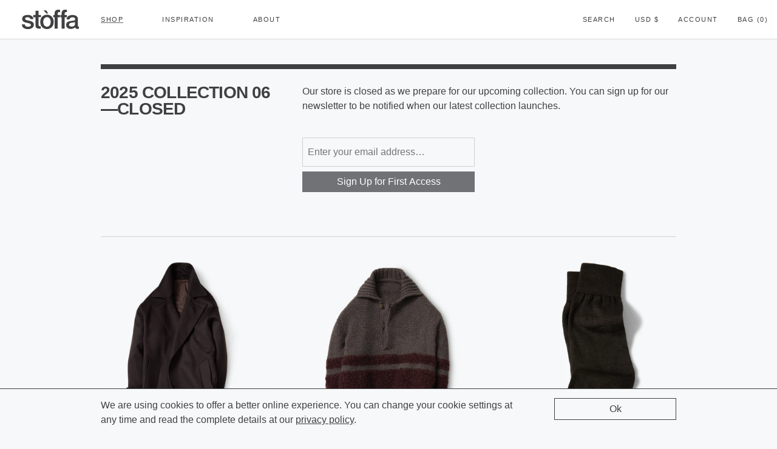

--- FILE ---
content_type: text/html; charset=utf-8
request_url: https://stoffa.co/collections/cashmere-layers
body_size: 12967
content:
<!DOCTYPE html>
<html lang="en">
  <head>
      <meta charset="UTF-8">

      
      <meta name="robots" content="index,follow">
      

      
      <meta name="google-site-verification" content="2hNDicBf6dB7yuG4_Bv3Ub2R5cFhp6mJci82SSxVv9g" />
      

      
      <title>Cashmere Layers - Stoffa</title>

      

      

<meta name="author" content="Stoffa">
<meta property="og:url" content="https://stoffa.co/collections/cashmere-layers">
<meta property="og:site_name" content="Stoffa">


  <meta property="og:type" content="product.group">
  <meta property="og:title" content="Cashmere Layers">
  
    
    <meta property="og:image" content="http://stoffa.co/cdn/shop/products/23-01_Sweaters-91_600x.jpg?v=1674826484">
    <meta property="og:image:secure_url" content="https://stoffa.co/cdn/shop/products/23-01_Sweaters-91_600x.jpg?v=1674826484">
  





<meta name="twitter:card" content="summary">


      <meta name="viewport" content="width=device-width, initial-scale=1.0"/>
      <meta name="theme-color" content="#f7f8f9">

      
        <link rel="shortcut icon" type="image/x-icon" href="//stoffa.co/cdn/shop/files/favicon_32x32.png?v=1613172572">
      

      <link rel="canonical" href="https://stoffa.co/collections/cashmere-layers" />


      <link href="//stoffa.co/cdn/shop/t/5/assets/theme.css?v=118344896920366838801768924277" rel="stylesheet" type="text/css" media="all" />
      <script src="//stoffa.co/cdn/shop/t/5/assets/dist.js?v=1955656298363145411768924278" type="text/javascript"></script>
      <script>window.performance && window.performance.mark && window.performance.mark('shopify.content_for_header.start');</script><meta name="google-site-verification" content="2hNDicBf6dB7yuG4_Bv3Ub2R5cFhp6mJci82SSxVv9g">
<meta id="shopify-digital-wallet" name="shopify-digital-wallet" content="/6204413/digital_wallets/dialog">
<meta name="shopify-checkout-api-token" content="dd4c3a0918c4fbef9531f6345cb0ea8b">
<link rel="alternate" type="application/atom+xml" title="Feed" href="/collections/cashmere-layers.atom" />
<link rel="alternate" type="application/json+oembed" href="https://stoffa.co/collections/cashmere-layers.oembed">
<script async="async" src="/checkouts/internal/preloads.js?locale=en-US"></script>
<link rel="preconnect" href="https://shop.app" crossorigin="anonymous">
<script async="async" src="https://shop.app/checkouts/internal/preloads.js?locale=en-US&shop_id=6204413" crossorigin="anonymous"></script>
<script id="apple-pay-shop-capabilities" type="application/json">{"shopId":6204413,"countryCode":"US","currencyCode":"USD","merchantCapabilities":["supports3DS"],"merchantId":"gid:\/\/shopify\/Shop\/6204413","merchantName":"Stoffa","requiredBillingContactFields":["postalAddress","email"],"requiredShippingContactFields":["postalAddress","email"],"shippingType":"shipping","supportedNetworks":["visa","masterCard","amex","discover","elo","jcb"],"total":{"type":"pending","label":"Stoffa","amount":"1.00"},"shopifyPaymentsEnabled":true,"supportsSubscriptions":true}</script>
<script id="shopify-features" type="application/json">{"accessToken":"dd4c3a0918c4fbef9531f6345cb0ea8b","betas":["rich-media-storefront-analytics"],"domain":"stoffa.co","predictiveSearch":true,"shopId":6204413,"locale":"en"}</script>
<script>var Shopify = Shopify || {};
Shopify.shop = "test-house.myshopify.com";
Shopify.locale = "en";
Shopify.currency = {"active":"USD","rate":"1.0"};
Shopify.country = "US";
Shopify.theme = {"name":"Retina [New]","id":177750412,"schema_name":"Retina","schema_version":"4.2.0","theme_store_id":601,"role":"main"};
Shopify.theme.handle = "null";
Shopify.theme.style = {"id":null,"handle":null};
Shopify.cdnHost = "stoffa.co/cdn";
Shopify.routes = Shopify.routes || {};
Shopify.routes.root = "/";</script>
<script type="module">!function(o){(o.Shopify=o.Shopify||{}).modules=!0}(window);</script>
<script>!function(o){function n(){var o=[];function n(){o.push(Array.prototype.slice.apply(arguments))}return n.q=o,n}var t=o.Shopify=o.Shopify||{};t.loadFeatures=n(),t.autoloadFeatures=n()}(window);</script>
<script>
  window.ShopifyPay = window.ShopifyPay || {};
  window.ShopifyPay.apiHost = "shop.app\/pay";
  window.ShopifyPay.redirectState = null;
</script>
<script id="shop-js-analytics" type="application/json">{"pageType":"collection"}</script>
<script defer="defer" async type="module" src="//stoffa.co/cdn/shopifycloud/shop-js/modules/v2/client.init-shop-cart-sync_BdyHc3Nr.en.esm.js"></script>
<script defer="defer" async type="module" src="//stoffa.co/cdn/shopifycloud/shop-js/modules/v2/chunk.common_Daul8nwZ.esm.js"></script>
<script type="module">
  await import("//stoffa.co/cdn/shopifycloud/shop-js/modules/v2/client.init-shop-cart-sync_BdyHc3Nr.en.esm.js");
await import("//stoffa.co/cdn/shopifycloud/shop-js/modules/v2/chunk.common_Daul8nwZ.esm.js");

  window.Shopify.SignInWithShop?.initShopCartSync?.({"fedCMEnabled":true,"windoidEnabled":true});

</script>
<script>
  window.Shopify = window.Shopify || {};
  if (!window.Shopify.featureAssets) window.Shopify.featureAssets = {};
  window.Shopify.featureAssets['shop-js'] = {"shop-cart-sync":["modules/v2/client.shop-cart-sync_QYOiDySF.en.esm.js","modules/v2/chunk.common_Daul8nwZ.esm.js"],"init-fed-cm":["modules/v2/client.init-fed-cm_DchLp9rc.en.esm.js","modules/v2/chunk.common_Daul8nwZ.esm.js"],"shop-button":["modules/v2/client.shop-button_OV7bAJc5.en.esm.js","modules/v2/chunk.common_Daul8nwZ.esm.js"],"init-windoid":["modules/v2/client.init-windoid_DwxFKQ8e.en.esm.js","modules/v2/chunk.common_Daul8nwZ.esm.js"],"shop-cash-offers":["modules/v2/client.shop-cash-offers_DWtL6Bq3.en.esm.js","modules/v2/chunk.common_Daul8nwZ.esm.js","modules/v2/chunk.modal_CQq8HTM6.esm.js"],"shop-toast-manager":["modules/v2/client.shop-toast-manager_CX9r1SjA.en.esm.js","modules/v2/chunk.common_Daul8nwZ.esm.js"],"init-shop-email-lookup-coordinator":["modules/v2/client.init-shop-email-lookup-coordinator_UhKnw74l.en.esm.js","modules/v2/chunk.common_Daul8nwZ.esm.js"],"pay-button":["modules/v2/client.pay-button_DzxNnLDY.en.esm.js","modules/v2/chunk.common_Daul8nwZ.esm.js"],"avatar":["modules/v2/client.avatar_BTnouDA3.en.esm.js"],"init-shop-cart-sync":["modules/v2/client.init-shop-cart-sync_BdyHc3Nr.en.esm.js","modules/v2/chunk.common_Daul8nwZ.esm.js"],"shop-login-button":["modules/v2/client.shop-login-button_D8B466_1.en.esm.js","modules/v2/chunk.common_Daul8nwZ.esm.js","modules/v2/chunk.modal_CQq8HTM6.esm.js"],"init-customer-accounts-sign-up":["modules/v2/client.init-customer-accounts-sign-up_C8fpPm4i.en.esm.js","modules/v2/client.shop-login-button_D8B466_1.en.esm.js","modules/v2/chunk.common_Daul8nwZ.esm.js","modules/v2/chunk.modal_CQq8HTM6.esm.js"],"init-shop-for-new-customer-accounts":["modules/v2/client.init-shop-for-new-customer-accounts_CVTO0Ztu.en.esm.js","modules/v2/client.shop-login-button_D8B466_1.en.esm.js","modules/v2/chunk.common_Daul8nwZ.esm.js","modules/v2/chunk.modal_CQq8HTM6.esm.js"],"init-customer-accounts":["modules/v2/client.init-customer-accounts_dRgKMfrE.en.esm.js","modules/v2/client.shop-login-button_D8B466_1.en.esm.js","modules/v2/chunk.common_Daul8nwZ.esm.js","modules/v2/chunk.modal_CQq8HTM6.esm.js"],"shop-follow-button":["modules/v2/client.shop-follow-button_CkZpjEct.en.esm.js","modules/v2/chunk.common_Daul8nwZ.esm.js","modules/v2/chunk.modal_CQq8HTM6.esm.js"],"lead-capture":["modules/v2/client.lead-capture_BntHBhfp.en.esm.js","modules/v2/chunk.common_Daul8nwZ.esm.js","modules/v2/chunk.modal_CQq8HTM6.esm.js"],"checkout-modal":["modules/v2/client.checkout-modal_CfxcYbTm.en.esm.js","modules/v2/chunk.common_Daul8nwZ.esm.js","modules/v2/chunk.modal_CQq8HTM6.esm.js"],"shop-login":["modules/v2/client.shop-login_Da4GZ2H6.en.esm.js","modules/v2/chunk.common_Daul8nwZ.esm.js","modules/v2/chunk.modal_CQq8HTM6.esm.js"],"payment-terms":["modules/v2/client.payment-terms_MV4M3zvL.en.esm.js","modules/v2/chunk.common_Daul8nwZ.esm.js","modules/v2/chunk.modal_CQq8HTM6.esm.js"]};
</script>
<script id="__st">var __st={"a":6204413,"offset":-18000,"reqid":"d212c83c-e838-4799-97a5-5a115a454f85-1768987826","pageurl":"stoffa.co\/collections\/cashmere-layers","u":"5adef52c3b65","p":"collection","rtyp":"collection","rid":435225788693};</script>
<script>window.ShopifyPaypalV4VisibilityTracking = true;</script>
<script id="captcha-bootstrap">!function(){'use strict';const t='contact',e='account',n='new_comment',o=[[t,t],['blogs',n],['comments',n],[t,'customer']],c=[[e,'customer_login'],[e,'guest_login'],[e,'recover_customer_password'],[e,'create_customer']],r=t=>t.map((([t,e])=>`form[action*='/${t}']:not([data-nocaptcha='true']) input[name='form_type'][value='${e}']`)).join(','),a=t=>()=>t?[...document.querySelectorAll(t)].map((t=>t.form)):[];function s(){const t=[...o],e=r(t);return a(e)}const i='password',u='form_key',d=['recaptcha-v3-token','g-recaptcha-response','h-captcha-response',i],f=()=>{try{return window.sessionStorage}catch{return}},m='__shopify_v',_=t=>t.elements[u];function p(t,e,n=!1){try{const o=window.sessionStorage,c=JSON.parse(o.getItem(e)),{data:r}=function(t){const{data:e,action:n}=t;return t[m]||n?{data:e,action:n}:{data:t,action:n}}(c);for(const[e,n]of Object.entries(r))t.elements[e]&&(t.elements[e].value=n);n&&o.removeItem(e)}catch(o){console.error('form repopulation failed',{error:o})}}const l='form_type',E='cptcha';function T(t){t.dataset[E]=!0}const w=window,h=w.document,L='Shopify',v='ce_forms',y='captcha';let A=!1;((t,e)=>{const n=(g='f06e6c50-85a8-45c8-87d0-21a2b65856fe',I='https://cdn.shopify.com/shopifycloud/storefront-forms-hcaptcha/ce_storefront_forms_captcha_hcaptcha.v1.5.2.iife.js',D={infoText:'Protected by hCaptcha',privacyText:'Privacy',termsText:'Terms'},(t,e,n)=>{const o=w[L][v],c=o.bindForm;if(c)return c(t,g,e,D).then(n);var r;o.q.push([[t,g,e,D],n]),r=I,A||(h.body.append(Object.assign(h.createElement('script'),{id:'captcha-provider',async:!0,src:r})),A=!0)});var g,I,D;w[L]=w[L]||{},w[L][v]=w[L][v]||{},w[L][v].q=[],w[L][y]=w[L][y]||{},w[L][y].protect=function(t,e){n(t,void 0,e),T(t)},Object.freeze(w[L][y]),function(t,e,n,w,h,L){const[v,y,A,g]=function(t,e,n){const i=e?o:[],u=t?c:[],d=[...i,...u],f=r(d),m=r(i),_=r(d.filter((([t,e])=>n.includes(e))));return[a(f),a(m),a(_),s()]}(w,h,L),I=t=>{const e=t.target;return e instanceof HTMLFormElement?e:e&&e.form},D=t=>v().includes(t);t.addEventListener('submit',(t=>{const e=I(t);if(!e)return;const n=D(e)&&!e.dataset.hcaptchaBound&&!e.dataset.recaptchaBound,o=_(e),c=g().includes(e)&&(!o||!o.value);(n||c)&&t.preventDefault(),c&&!n&&(function(t){try{if(!f())return;!function(t){const e=f();if(!e)return;const n=_(t);if(!n)return;const o=n.value;o&&e.removeItem(o)}(t);const e=Array.from(Array(32),(()=>Math.random().toString(36)[2])).join('');!function(t,e){_(t)||t.append(Object.assign(document.createElement('input'),{type:'hidden',name:u})),t.elements[u].value=e}(t,e),function(t,e){const n=f();if(!n)return;const o=[...t.querySelectorAll(`input[type='${i}']`)].map((({name:t})=>t)),c=[...d,...o],r={};for(const[a,s]of new FormData(t).entries())c.includes(a)||(r[a]=s);n.setItem(e,JSON.stringify({[m]:1,action:t.action,data:r}))}(t,e)}catch(e){console.error('failed to persist form',e)}}(e),e.submit())}));const S=(t,e)=>{t&&!t.dataset[E]&&(n(t,e.some((e=>e===t))),T(t))};for(const o of['focusin','change'])t.addEventListener(o,(t=>{const e=I(t);D(e)&&S(e,y())}));const B=e.get('form_key'),M=e.get(l),P=B&&M;t.addEventListener('DOMContentLoaded',(()=>{const t=y();if(P)for(const e of t)e.elements[l].value===M&&p(e,B);[...new Set([...A(),...v().filter((t=>'true'===t.dataset.shopifyCaptcha))])].forEach((e=>S(e,t)))}))}(h,new URLSearchParams(w.location.search),n,t,e,['guest_login'])})(!0,!0)}();</script>
<script integrity="sha256-4kQ18oKyAcykRKYeNunJcIwy7WH5gtpwJnB7kiuLZ1E=" data-source-attribution="shopify.loadfeatures" defer="defer" src="//stoffa.co/cdn/shopifycloud/storefront/assets/storefront/load_feature-a0a9edcb.js" crossorigin="anonymous"></script>
<script crossorigin="anonymous" defer="defer" src="//stoffa.co/cdn/shopifycloud/storefront/assets/shopify_pay/storefront-65b4c6d7.js?v=20250812"></script>
<script data-source-attribution="shopify.dynamic_checkout.dynamic.init">var Shopify=Shopify||{};Shopify.PaymentButton=Shopify.PaymentButton||{isStorefrontPortableWallets:!0,init:function(){window.Shopify.PaymentButton.init=function(){};var t=document.createElement("script");t.src="https://stoffa.co/cdn/shopifycloud/portable-wallets/latest/portable-wallets.en.js",t.type="module",document.head.appendChild(t)}};
</script>
<script data-source-attribution="shopify.dynamic_checkout.buyer_consent">
  function portableWalletsHideBuyerConsent(e){var t=document.getElementById("shopify-buyer-consent"),n=document.getElementById("shopify-subscription-policy-button");t&&n&&(t.classList.add("hidden"),t.setAttribute("aria-hidden","true"),n.removeEventListener("click",e))}function portableWalletsShowBuyerConsent(e){var t=document.getElementById("shopify-buyer-consent"),n=document.getElementById("shopify-subscription-policy-button");t&&n&&(t.classList.remove("hidden"),t.removeAttribute("aria-hidden"),n.addEventListener("click",e))}window.Shopify?.PaymentButton&&(window.Shopify.PaymentButton.hideBuyerConsent=portableWalletsHideBuyerConsent,window.Shopify.PaymentButton.showBuyerConsent=portableWalletsShowBuyerConsent);
</script>
<script data-source-attribution="shopify.dynamic_checkout.cart.bootstrap">document.addEventListener("DOMContentLoaded",(function(){function t(){return document.querySelector("shopify-accelerated-checkout-cart, shopify-accelerated-checkout")}if(t())Shopify.PaymentButton.init();else{new MutationObserver((function(e,n){t()&&(Shopify.PaymentButton.init(),n.disconnect())})).observe(document.body,{childList:!0,subtree:!0})}}));
</script>
<link id="shopify-accelerated-checkout-styles" rel="stylesheet" media="screen" href="https://stoffa.co/cdn/shopifycloud/portable-wallets/latest/accelerated-checkout-backwards-compat.css" crossorigin="anonymous">
<style id="shopify-accelerated-checkout-cart">
        #shopify-buyer-consent {
  margin-top: 1em;
  display: inline-block;
  width: 100%;
}

#shopify-buyer-consent.hidden {
  display: none;
}

#shopify-subscription-policy-button {
  background: none;
  border: none;
  padding: 0;
  text-decoration: underline;
  font-size: inherit;
  cursor: pointer;
}

#shopify-subscription-policy-button::before {
  box-shadow: none;
}

      </style>

<script>window.performance && window.performance.mark && window.performance.mark('shopify.content_for_header.end');</script>

  <!-- BEGIN app block: shopify://apps/klaviyo-email-marketing-sms/blocks/klaviyo-onsite-embed/2632fe16-c075-4321-a88b-50b567f42507 -->












  <script async src="https://static.klaviyo.com/onsite/js/XZnYWi/klaviyo.js?company_id=XZnYWi"></script>
  <script>!function(){if(!window.klaviyo){window._klOnsite=window._klOnsite||[];try{window.klaviyo=new Proxy({},{get:function(n,i){return"push"===i?function(){var n;(n=window._klOnsite).push.apply(n,arguments)}:function(){for(var n=arguments.length,o=new Array(n),w=0;w<n;w++)o[w]=arguments[w];var t="function"==typeof o[o.length-1]?o.pop():void 0,e=new Promise((function(n){window._klOnsite.push([i].concat(o,[function(i){t&&t(i),n(i)}]))}));return e}}})}catch(n){window.klaviyo=window.klaviyo||[],window.klaviyo.push=function(){var n;(n=window._klOnsite).push.apply(n,arguments)}}}}();</script>

  




  <script>
    window.klaviyoReviewsProductDesignMode = false
  </script>







<!-- END app block --><link href="https://monorail-edge.shopifysvc.com" rel="dns-prefetch">
<script>(function(){if ("sendBeacon" in navigator && "performance" in window) {try {var session_token_from_headers = performance.getEntriesByType('navigation')[0].serverTiming.find(x => x.name == '_s').description;} catch {var session_token_from_headers = undefined;}var session_cookie_matches = document.cookie.match(/_shopify_s=([^;]*)/);var session_token_from_cookie = session_cookie_matches && session_cookie_matches.length === 2 ? session_cookie_matches[1] : "";var session_token = session_token_from_headers || session_token_from_cookie || "";function handle_abandonment_event(e) {var entries = performance.getEntries().filter(function(entry) {return /monorail-edge.shopifysvc.com/.test(entry.name);});if (!window.abandonment_tracked && entries.length === 0) {window.abandonment_tracked = true;var currentMs = Date.now();var navigation_start = performance.timing.navigationStart;var payload = {shop_id: 6204413,url: window.location.href,navigation_start,duration: currentMs - navigation_start,session_token,page_type: "collection"};window.navigator.sendBeacon("https://monorail-edge.shopifysvc.com/v1/produce", JSON.stringify({schema_id: "online_store_buyer_site_abandonment/1.1",payload: payload,metadata: {event_created_at_ms: currentMs,event_sent_at_ms: currentMs}}));}}window.addEventListener('pagehide', handle_abandonment_event);}}());</script>
<script id="web-pixels-manager-setup">(function e(e,d,r,n,o){if(void 0===o&&(o={}),!Boolean(null===(a=null===(i=window.Shopify)||void 0===i?void 0:i.analytics)||void 0===a?void 0:a.replayQueue)){var i,a;window.Shopify=window.Shopify||{};var t=window.Shopify;t.analytics=t.analytics||{};var s=t.analytics;s.replayQueue=[],s.publish=function(e,d,r){return s.replayQueue.push([e,d,r]),!0};try{self.performance.mark("wpm:start")}catch(e){}var l=function(){var e={modern:/Edge?\/(1{2}[4-9]|1[2-9]\d|[2-9]\d{2}|\d{4,})\.\d+(\.\d+|)|Firefox\/(1{2}[4-9]|1[2-9]\d|[2-9]\d{2}|\d{4,})\.\d+(\.\d+|)|Chrom(ium|e)\/(9{2}|\d{3,})\.\d+(\.\d+|)|(Maci|X1{2}).+ Version\/(15\.\d+|(1[6-9]|[2-9]\d|\d{3,})\.\d+)([,.]\d+|)( \(\w+\)|)( Mobile\/\w+|) Safari\/|Chrome.+OPR\/(9{2}|\d{3,})\.\d+\.\d+|(CPU[ +]OS|iPhone[ +]OS|CPU[ +]iPhone|CPU IPhone OS|CPU iPad OS)[ +]+(15[._]\d+|(1[6-9]|[2-9]\d|\d{3,})[._]\d+)([._]\d+|)|Android:?[ /-](13[3-9]|1[4-9]\d|[2-9]\d{2}|\d{4,})(\.\d+|)(\.\d+|)|Android.+Firefox\/(13[5-9]|1[4-9]\d|[2-9]\d{2}|\d{4,})\.\d+(\.\d+|)|Android.+Chrom(ium|e)\/(13[3-9]|1[4-9]\d|[2-9]\d{2}|\d{4,})\.\d+(\.\d+|)|SamsungBrowser\/([2-9]\d|\d{3,})\.\d+/,legacy:/Edge?\/(1[6-9]|[2-9]\d|\d{3,})\.\d+(\.\d+|)|Firefox\/(5[4-9]|[6-9]\d|\d{3,})\.\d+(\.\d+|)|Chrom(ium|e)\/(5[1-9]|[6-9]\d|\d{3,})\.\d+(\.\d+|)([\d.]+$|.*Safari\/(?![\d.]+ Edge\/[\d.]+$))|(Maci|X1{2}).+ Version\/(10\.\d+|(1[1-9]|[2-9]\d|\d{3,})\.\d+)([,.]\d+|)( \(\w+\)|)( Mobile\/\w+|) Safari\/|Chrome.+OPR\/(3[89]|[4-9]\d|\d{3,})\.\d+\.\d+|(CPU[ +]OS|iPhone[ +]OS|CPU[ +]iPhone|CPU IPhone OS|CPU iPad OS)[ +]+(10[._]\d+|(1[1-9]|[2-9]\d|\d{3,})[._]\d+)([._]\d+|)|Android:?[ /-](13[3-9]|1[4-9]\d|[2-9]\d{2}|\d{4,})(\.\d+|)(\.\d+|)|Mobile Safari.+OPR\/([89]\d|\d{3,})\.\d+\.\d+|Android.+Firefox\/(13[5-9]|1[4-9]\d|[2-9]\d{2}|\d{4,})\.\d+(\.\d+|)|Android.+Chrom(ium|e)\/(13[3-9]|1[4-9]\d|[2-9]\d{2}|\d{4,})\.\d+(\.\d+|)|Android.+(UC? ?Browser|UCWEB|U3)[ /]?(15\.([5-9]|\d{2,})|(1[6-9]|[2-9]\d|\d{3,})\.\d+)\.\d+|SamsungBrowser\/(5\.\d+|([6-9]|\d{2,})\.\d+)|Android.+MQ{2}Browser\/(14(\.(9|\d{2,})|)|(1[5-9]|[2-9]\d|\d{3,})(\.\d+|))(\.\d+|)|K[Aa][Ii]OS\/(3\.\d+|([4-9]|\d{2,})\.\d+)(\.\d+|)/},d=e.modern,r=e.legacy,n=navigator.userAgent;return n.match(d)?"modern":n.match(r)?"legacy":"unknown"}(),u="modern"===l?"modern":"legacy",c=(null!=n?n:{modern:"",legacy:""})[u],f=function(e){return[e.baseUrl,"/wpm","/b",e.hashVersion,"modern"===e.buildTarget?"m":"l",".js"].join("")}({baseUrl:d,hashVersion:r,buildTarget:u}),m=function(e){var d=e.version,r=e.bundleTarget,n=e.surface,o=e.pageUrl,i=e.monorailEndpoint;return{emit:function(e){var a=e.status,t=e.errorMsg,s=(new Date).getTime(),l=JSON.stringify({metadata:{event_sent_at_ms:s},events:[{schema_id:"web_pixels_manager_load/3.1",payload:{version:d,bundle_target:r,page_url:o,status:a,surface:n,error_msg:t},metadata:{event_created_at_ms:s}}]});if(!i)return console&&console.warn&&console.warn("[Web Pixels Manager] No Monorail endpoint provided, skipping logging."),!1;try{return self.navigator.sendBeacon.bind(self.navigator)(i,l)}catch(e){}var u=new XMLHttpRequest;try{return u.open("POST",i,!0),u.setRequestHeader("Content-Type","text/plain"),u.send(l),!0}catch(e){return console&&console.warn&&console.warn("[Web Pixels Manager] Got an unhandled error while logging to Monorail."),!1}}}}({version:r,bundleTarget:l,surface:e.surface,pageUrl:self.location.href,monorailEndpoint:e.monorailEndpoint});try{o.browserTarget=l,function(e){var d=e.src,r=e.async,n=void 0===r||r,o=e.onload,i=e.onerror,a=e.sri,t=e.scriptDataAttributes,s=void 0===t?{}:t,l=document.createElement("script"),u=document.querySelector("head"),c=document.querySelector("body");if(l.async=n,l.src=d,a&&(l.integrity=a,l.crossOrigin="anonymous"),s)for(var f in s)if(Object.prototype.hasOwnProperty.call(s,f))try{l.dataset[f]=s[f]}catch(e){}if(o&&l.addEventListener("load",o),i&&l.addEventListener("error",i),u)u.appendChild(l);else{if(!c)throw new Error("Did not find a head or body element to append the script");c.appendChild(l)}}({src:f,async:!0,onload:function(){if(!function(){var e,d;return Boolean(null===(d=null===(e=window.Shopify)||void 0===e?void 0:e.analytics)||void 0===d?void 0:d.initialized)}()){var d=window.webPixelsManager.init(e)||void 0;if(d){var r=window.Shopify.analytics;r.replayQueue.forEach((function(e){var r=e[0],n=e[1],o=e[2];d.publishCustomEvent(r,n,o)})),r.replayQueue=[],r.publish=d.publishCustomEvent,r.visitor=d.visitor,r.initialized=!0}}},onerror:function(){return m.emit({status:"failed",errorMsg:"".concat(f," has failed to load")})},sri:function(e){var d=/^sha384-[A-Za-z0-9+/=]+$/;return"string"==typeof e&&d.test(e)}(c)?c:"",scriptDataAttributes:o}),m.emit({status:"loading"})}catch(e){m.emit({status:"failed",errorMsg:(null==e?void 0:e.message)||"Unknown error"})}}})({shopId: 6204413,storefrontBaseUrl: "https://stoffa.co",extensionsBaseUrl: "https://extensions.shopifycdn.com/cdn/shopifycloud/web-pixels-manager",monorailEndpoint: "https://monorail-edge.shopifysvc.com/unstable/produce_batch",surface: "storefront-renderer",enabledBetaFlags: ["2dca8a86"],webPixelsConfigList: [{"id":"1260486933","configuration":"{\"accountID\":\"XZnYWi\",\"webPixelConfig\":\"eyJlbmFibGVBZGRlZFRvQ2FydEV2ZW50cyI6IHRydWV9\"}","eventPayloadVersion":"v1","runtimeContext":"STRICT","scriptVersion":"524f6c1ee37bacdca7657a665bdca589","type":"APP","apiClientId":123074,"privacyPurposes":["ANALYTICS","MARKETING"],"dataSharingAdjustments":{"protectedCustomerApprovalScopes":["read_customer_address","read_customer_email","read_customer_name","read_customer_personal_data","read_customer_phone"]}},{"id":"646676757","configuration":"{\"config\":\"{\\\"pixel_id\\\":\\\"G-1CENT99PZ6\\\",\\\"target_country\\\":\\\"US\\\",\\\"gtag_events\\\":[{\\\"type\\\":\\\"search\\\",\\\"action_label\\\":\\\"G-1CENT99PZ6\\\"},{\\\"type\\\":\\\"begin_checkout\\\",\\\"action_label\\\":\\\"G-1CENT99PZ6\\\"},{\\\"type\\\":\\\"view_item\\\",\\\"action_label\\\":[\\\"G-1CENT99PZ6\\\",\\\"MC-LFXYW1BDZL\\\"]},{\\\"type\\\":\\\"purchase\\\",\\\"action_label\\\":[\\\"G-1CENT99PZ6\\\",\\\"MC-LFXYW1BDZL\\\"]},{\\\"type\\\":\\\"page_view\\\",\\\"action_label\\\":[\\\"G-1CENT99PZ6\\\",\\\"MC-LFXYW1BDZL\\\"]},{\\\"type\\\":\\\"add_payment_info\\\",\\\"action_label\\\":\\\"G-1CENT99PZ6\\\"},{\\\"type\\\":\\\"add_to_cart\\\",\\\"action_label\\\":\\\"G-1CENT99PZ6\\\"}],\\\"enable_monitoring_mode\\\":false}\"}","eventPayloadVersion":"v1","runtimeContext":"OPEN","scriptVersion":"b2a88bafab3e21179ed38636efcd8a93","type":"APP","apiClientId":1780363,"privacyPurposes":[],"dataSharingAdjustments":{"protectedCustomerApprovalScopes":["read_customer_address","read_customer_email","read_customer_name","read_customer_personal_data","read_customer_phone"]}},{"id":"255688981","configuration":"{\"pixel_id\":\"276076907083424\",\"pixel_type\":\"facebook_pixel\",\"metaapp_system_user_token\":\"-\"}","eventPayloadVersion":"v1","runtimeContext":"OPEN","scriptVersion":"ca16bc87fe92b6042fbaa3acc2fbdaa6","type":"APP","apiClientId":2329312,"privacyPurposes":["ANALYTICS","MARKETING","SALE_OF_DATA"],"dataSharingAdjustments":{"protectedCustomerApprovalScopes":["read_customer_address","read_customer_email","read_customer_name","read_customer_personal_data","read_customer_phone"]}},{"id":"shopify-app-pixel","configuration":"{}","eventPayloadVersion":"v1","runtimeContext":"STRICT","scriptVersion":"0450","apiClientId":"shopify-pixel","type":"APP","privacyPurposes":["ANALYTICS","MARKETING"]},{"id":"shopify-custom-pixel","eventPayloadVersion":"v1","runtimeContext":"LAX","scriptVersion":"0450","apiClientId":"shopify-pixel","type":"CUSTOM","privacyPurposes":["ANALYTICS","MARKETING"]}],isMerchantRequest: false,initData: {"shop":{"name":"Stoffa","paymentSettings":{"currencyCode":"USD"},"myshopifyDomain":"test-house.myshopify.com","countryCode":"US","storefrontUrl":"https:\/\/stoffa.co"},"customer":null,"cart":null,"checkout":null,"productVariants":[],"purchasingCompany":null},},"https://stoffa.co/cdn","fcfee988w5aeb613cpc8e4bc33m6693e112",{"modern":"","legacy":""},{"shopId":"6204413","storefrontBaseUrl":"https:\/\/stoffa.co","extensionBaseUrl":"https:\/\/extensions.shopifycdn.com\/cdn\/shopifycloud\/web-pixels-manager","surface":"storefront-renderer","enabledBetaFlags":"[\"2dca8a86\"]","isMerchantRequest":"false","hashVersion":"fcfee988w5aeb613cpc8e4bc33m6693e112","publish":"custom","events":"[[\"page_viewed\",{}],[\"collection_viewed\",{\"collection\":{\"id\":\"435225788693\",\"title\":\"Cashmere Layers\",\"productVariants\":[{\"price\":{\"amount\":795.0,\"currencyCode\":\"USD\"},\"product\":{\"title\":\"Long Sleeve Knit T-Shirt (Ivory Cashmere)\",\"vendor\":\"Stoffa\",\"id\":\"8081062330645\",\"untranslatedTitle\":\"Long Sleeve Knit T-Shirt (Ivory Cashmere)\",\"url\":\"\/products\/ivory-cashmere-long-sleeve-knit-t-shirt\",\"type\":\"Sweaters\"},\"id\":\"44190540038421\",\"image\":{\"src\":\"\/\/stoffa.co\/cdn\/shop\/products\/23-01_Sweaters-92.jpg?v=1674826490\"},\"sku\":\"SW010YA000001001\",\"title\":\"44\",\"untranslatedTitle\":\"44\"},{\"price\":{\"amount\":775.0,\"currencyCode\":\"USD\"},\"product\":{\"title\":\"U-Neck Vest (Pearl Cashmere)\",\"vendor\":\"Stoffa\",\"id\":\"8081061511445\",\"untranslatedTitle\":\"U-Neck Vest (Pearl Cashmere)\",\"url\":\"\/products\/pearl-cashmere-u-neck-vest-23-01\",\"type\":\"Sweaters\"},\"id\":\"44190536925461\",\"image\":{\"src\":\"\/\/stoffa.co\/cdn\/shop\/products\/23-01_Sweaters-2.jpg?v=1674825809\"},\"sku\":\"SW001YA000001009\",\"title\":\"44\",\"untranslatedTitle\":\"44\"},{\"price\":{\"amount\":975.0,\"currencyCode\":\"USD\"},\"product\":{\"title\":\"Long Sleeve Polo (Taupe Cashmere)\",\"vendor\":\"Stoffa\",\"id\":\"8081061806357\",\"untranslatedTitle\":\"Long Sleeve Polo (Taupe Cashmere)\",\"url\":\"\/products\/taupe-cashmere-long-sleeve-polo-23-01\",\"type\":\"Sweaters\"},\"id\":\"44190537711893\",\"image\":{\"src\":\"\/\/stoffa.co\/cdn\/shop\/products\/23-01_Sweaters-17.jpg?v=1674825956\"},\"sku\":\"SW005YA000001002\",\"title\":\"44\",\"untranslatedTitle\":\"44\"},{\"price\":{\"amount\":795.0,\"currencyCode\":\"USD\"},\"product\":{\"title\":\"Long Sleeve Knit T-Shirt (Charcoal Cashmere)\",\"vendor\":\"Stoffa\",\"id\":\"8081062396181\",\"untranslatedTitle\":\"Long Sleeve Knit T-Shirt (Charcoal Cashmere)\",\"url\":\"\/products\/charcoal-cashmere-long-sleeve-knit-t-shirt\",\"type\":\"Sweaters\"},\"id\":\"44190540267797\",\"image\":{\"src\":\"\/\/stoffa.co\/cdn\/shop\/products\/23-01_Sweaters-52.jpg?v=1674826130\"},\"sku\":\"SW010YA000001005\",\"title\":\"44\",\"untranslatedTitle\":\"44\"}]}}]]"});</script><script>
  window.ShopifyAnalytics = window.ShopifyAnalytics || {};
  window.ShopifyAnalytics.meta = window.ShopifyAnalytics.meta || {};
  window.ShopifyAnalytics.meta.currency = 'USD';
  var meta = {"products":[{"id":8081062330645,"gid":"gid:\/\/shopify\/Product\/8081062330645","vendor":"Stoffa","type":"Sweaters","handle":"ivory-cashmere-long-sleeve-knit-t-shirt","variants":[{"id":44190540038421,"price":79500,"name":"Long Sleeve Knit T-Shirt (Ivory Cashmere) - 44","public_title":"44","sku":"SW010YA000001001"},{"id":44190540071189,"price":79500,"name":"Long Sleeve Knit T-Shirt (Ivory Cashmere) - 46","public_title":"46","sku":"SW010YA000001001"},{"id":44190540103957,"price":79500,"name":"Long Sleeve Knit T-Shirt (Ivory Cashmere) - 48","public_title":"48","sku":"SW010YA000001001"},{"id":44190540136725,"price":79500,"name":"Long Sleeve Knit T-Shirt (Ivory Cashmere) - 50","public_title":"50","sku":"SW010YA000001001"},{"id":44190540169493,"price":79500,"name":"Long Sleeve Knit T-Shirt (Ivory Cashmere) - 52","public_title":"52","sku":"SW010YA000001001"},{"id":44190540202261,"price":79500,"name":"Long Sleeve Knit T-Shirt (Ivory Cashmere) - 54","public_title":"54","sku":"SW010YA000001001"},{"id":48563235619093,"price":79500,"name":"Long Sleeve Knit T-Shirt (Ivory Cashmere) - 56","public_title":"56","sku":"SW010YA000001001"}],"remote":false},{"id":8081061511445,"gid":"gid:\/\/shopify\/Product\/8081061511445","vendor":"Stoffa","type":"Sweaters","handle":"pearl-cashmere-u-neck-vest-23-01","variants":[{"id":44190536925461,"price":77500,"name":"U-Neck Vest (Pearl Cashmere) - 44","public_title":"44","sku":"SW001YA000001009"},{"id":44190536958229,"price":77500,"name":"U-Neck Vest (Pearl Cashmere) - 46","public_title":"46","sku":"SW001YA000001009"},{"id":44190536990997,"price":77500,"name":"U-Neck Vest (Pearl Cashmere) - 48","public_title":"48","sku":"SW001YA000001009"},{"id":44190537023765,"price":77500,"name":"U-Neck Vest (Pearl Cashmere) - 50","public_title":"50","sku":"SW001YA000001009"},{"id":44190537056533,"price":77500,"name":"U-Neck Vest (Pearl Cashmere) - 52","public_title":"52","sku":"SW001YA000001009"},{"id":44190537089301,"price":77500,"name":"U-Neck Vest (Pearl Cashmere) - 54","public_title":"54","sku":"SW001YA000001009"}],"remote":false},{"id":8081061806357,"gid":"gid:\/\/shopify\/Product\/8081061806357","vendor":"Stoffa","type":"Sweaters","handle":"taupe-cashmere-long-sleeve-polo-23-01","variants":[{"id":44190537711893,"price":97500,"name":"Long Sleeve Polo (Taupe Cashmere) - 44","public_title":"44","sku":"SW005YA000001002"},{"id":44190537744661,"price":97500,"name":"Long Sleeve Polo (Taupe Cashmere) - 46","public_title":"46","sku":"SW005YA000001002"},{"id":44190537777429,"price":97500,"name":"Long Sleeve Polo (Taupe Cashmere) - 48","public_title":"48","sku":"SW005YA000001002"},{"id":44190537810197,"price":97500,"name":"Long Sleeve Polo (Taupe Cashmere) - 50","public_title":"50","sku":"SW005YA000001002"},{"id":44190537842965,"price":97500,"name":"Long Sleeve Polo (Taupe Cashmere) - 52","public_title":"52","sku":"SW005YA000001002"},{"id":44190537875733,"price":97500,"name":"Long Sleeve Polo (Taupe Cashmere) - 54","public_title":"54","sku":"SW005YA000001002"}],"remote":false},{"id":8081062396181,"gid":"gid:\/\/shopify\/Product\/8081062396181","vendor":"Stoffa","type":"Sweaters","handle":"charcoal-cashmere-long-sleeve-knit-t-shirt","variants":[{"id":44190540267797,"price":79500,"name":"Long Sleeve Knit T-Shirt (Charcoal Cashmere) - 44","public_title":"44","sku":"SW010YA000001005"},{"id":44190540300565,"price":79500,"name":"Long Sleeve Knit T-Shirt (Charcoal Cashmere) - 46","public_title":"46","sku":"SW010YA000001005"},{"id":44190540333333,"price":79500,"name":"Long Sleeve Knit T-Shirt (Charcoal Cashmere) - 48","public_title":"48","sku":"SW010YA000001005"},{"id":44190540366101,"price":79500,"name":"Long Sleeve Knit T-Shirt (Charcoal Cashmere) - 50","public_title":"50","sku":"SW010YA000001005"},{"id":44190540398869,"price":79500,"name":"Long Sleeve Knit T-Shirt (Charcoal Cashmere) - 52","public_title":"52","sku":"SW010YA000001005"},{"id":44190540431637,"price":79500,"name":"Long Sleeve Knit T-Shirt (Charcoal Cashmere) - 54","public_title":"54","sku":"SW010YA000001005"}],"remote":false}],"page":{"pageType":"collection","resourceType":"collection","resourceId":435225788693,"requestId":"d212c83c-e838-4799-97a5-5a115a454f85-1768987826"}};
  for (var attr in meta) {
    window.ShopifyAnalytics.meta[attr] = meta[attr];
  }
</script>
<script class="analytics">
  (function () {
    var customDocumentWrite = function(content) {
      var jquery = null;

      if (window.jQuery) {
        jquery = window.jQuery;
      } else if (window.Checkout && window.Checkout.$) {
        jquery = window.Checkout.$;
      }

      if (jquery) {
        jquery('body').append(content);
      }
    };

    var hasLoggedConversion = function(token) {
      if (token) {
        return document.cookie.indexOf('loggedConversion=' + token) !== -1;
      }
      return false;
    }

    var setCookieIfConversion = function(token) {
      if (token) {
        var twoMonthsFromNow = new Date(Date.now());
        twoMonthsFromNow.setMonth(twoMonthsFromNow.getMonth() + 2);

        document.cookie = 'loggedConversion=' + token + '; expires=' + twoMonthsFromNow;
      }
    }

    var trekkie = window.ShopifyAnalytics.lib = window.trekkie = window.trekkie || [];
    if (trekkie.integrations) {
      return;
    }
    trekkie.methods = [
      'identify',
      'page',
      'ready',
      'track',
      'trackForm',
      'trackLink'
    ];
    trekkie.factory = function(method) {
      return function() {
        var args = Array.prototype.slice.call(arguments);
        args.unshift(method);
        trekkie.push(args);
        return trekkie;
      };
    };
    for (var i = 0; i < trekkie.methods.length; i++) {
      var key = trekkie.methods[i];
      trekkie[key] = trekkie.factory(key);
    }
    trekkie.load = function(config) {
      trekkie.config = config || {};
      trekkie.config.initialDocumentCookie = document.cookie;
      var first = document.getElementsByTagName('script')[0];
      var script = document.createElement('script');
      script.type = 'text/javascript';
      script.onerror = function(e) {
        var scriptFallback = document.createElement('script');
        scriptFallback.type = 'text/javascript';
        scriptFallback.onerror = function(error) {
                var Monorail = {
      produce: function produce(monorailDomain, schemaId, payload) {
        var currentMs = new Date().getTime();
        var event = {
          schema_id: schemaId,
          payload: payload,
          metadata: {
            event_created_at_ms: currentMs,
            event_sent_at_ms: currentMs
          }
        };
        return Monorail.sendRequest("https://" + monorailDomain + "/v1/produce", JSON.stringify(event));
      },
      sendRequest: function sendRequest(endpointUrl, payload) {
        // Try the sendBeacon API
        if (window && window.navigator && typeof window.navigator.sendBeacon === 'function' && typeof window.Blob === 'function' && !Monorail.isIos12()) {
          var blobData = new window.Blob([payload], {
            type: 'text/plain'
          });

          if (window.navigator.sendBeacon(endpointUrl, blobData)) {
            return true;
          } // sendBeacon was not successful

        } // XHR beacon

        var xhr = new XMLHttpRequest();

        try {
          xhr.open('POST', endpointUrl);
          xhr.setRequestHeader('Content-Type', 'text/plain');
          xhr.send(payload);
        } catch (e) {
          console.log(e);
        }

        return false;
      },
      isIos12: function isIos12() {
        return window.navigator.userAgent.lastIndexOf('iPhone; CPU iPhone OS 12_') !== -1 || window.navigator.userAgent.lastIndexOf('iPad; CPU OS 12_') !== -1;
      }
    };
    Monorail.produce('monorail-edge.shopifysvc.com',
      'trekkie_storefront_load_errors/1.1',
      {shop_id: 6204413,
      theme_id: 177750412,
      app_name: "storefront",
      context_url: window.location.href,
      source_url: "//stoffa.co/cdn/s/trekkie.storefront.cd680fe47e6c39ca5d5df5f0a32d569bc48c0f27.min.js"});

        };
        scriptFallback.async = true;
        scriptFallback.src = '//stoffa.co/cdn/s/trekkie.storefront.cd680fe47e6c39ca5d5df5f0a32d569bc48c0f27.min.js';
        first.parentNode.insertBefore(scriptFallback, first);
      };
      script.async = true;
      script.src = '//stoffa.co/cdn/s/trekkie.storefront.cd680fe47e6c39ca5d5df5f0a32d569bc48c0f27.min.js';
      first.parentNode.insertBefore(script, first);
    };
    trekkie.load(
      {"Trekkie":{"appName":"storefront","development":false,"defaultAttributes":{"shopId":6204413,"isMerchantRequest":null,"themeId":177750412,"themeCityHash":"10178207028779484148","contentLanguage":"en","currency":"USD"},"isServerSideCookieWritingEnabled":true,"monorailRegion":"shop_domain","enabledBetaFlags":["65f19447"]},"Session Attribution":{},"S2S":{"facebookCapiEnabled":false,"source":"trekkie-storefront-renderer","apiClientId":580111}}
    );

    var loaded = false;
    trekkie.ready(function() {
      if (loaded) return;
      loaded = true;

      window.ShopifyAnalytics.lib = window.trekkie;

      var originalDocumentWrite = document.write;
      document.write = customDocumentWrite;
      try { window.ShopifyAnalytics.merchantGoogleAnalytics.call(this); } catch(error) {};
      document.write = originalDocumentWrite;

      window.ShopifyAnalytics.lib.page(null,{"pageType":"collection","resourceType":"collection","resourceId":435225788693,"requestId":"d212c83c-e838-4799-97a5-5a115a454f85-1768987826","shopifyEmitted":true});

      var match = window.location.pathname.match(/checkouts\/(.+)\/(thank_you|post_purchase)/)
      var token = match? match[1]: undefined;
      if (!hasLoggedConversion(token)) {
        setCookieIfConversion(token);
        window.ShopifyAnalytics.lib.track("Viewed Product Category",{"currency":"USD","category":"Collection: cashmere-layers","collectionName":"cashmere-layers","collectionId":435225788693,"nonInteraction":true},undefined,undefined,{"shopifyEmitted":true});
      }
    });


        var eventsListenerScript = document.createElement('script');
        eventsListenerScript.async = true;
        eventsListenerScript.src = "//stoffa.co/cdn/shopifycloud/storefront/assets/shop_events_listener-3da45d37.js";
        document.getElementsByTagName('head')[0].appendChild(eventsListenerScript);

})();</script>
  <script>
  if (!window.ga || (window.ga && typeof window.ga !== 'function')) {
    window.ga = function ga() {
      (window.ga.q = window.ga.q || []).push(arguments);
      if (window.Shopify && window.Shopify.analytics && typeof window.Shopify.analytics.publish === 'function') {
        window.Shopify.analytics.publish("ga_stub_called", {}, {sendTo: "google_osp_migration"});
      }
      console.error("Shopify's Google Analytics stub called with:", Array.from(arguments), "\nSee https://help.shopify.com/manual/promoting-marketing/pixels/pixel-migration#google for more information.");
    };
    if (window.Shopify && window.Shopify.analytics && typeof window.Shopify.analytics.publish === 'function') {
      window.Shopify.analytics.publish("ga_stub_initialized", {}, {sendTo: "google_osp_migration"});
    }
  }
</script>
<script
  defer
  src="https://stoffa.co/cdn/shopifycloud/perf-kit/shopify-perf-kit-3.0.4.min.js"
  data-application="storefront-renderer"
  data-shop-id="6204413"
  data-render-region="gcp-us-central1"
  data-page-type="collection"
  data-theme-instance-id="177750412"
  data-theme-name="Retina"
  data-theme-version="4.2.0"
  data-monorail-region="shop_domain"
  data-resource-timing-sampling-rate="10"
  data-shs="true"
  data-shs-beacon="true"
  data-shs-export-with-fetch="true"
  data-shs-logs-sample-rate="1"
  data-shs-beacon-endpoint="https://stoffa.co/api/collect"
></script>
</head>
  <body>
    <div id="shopify-section-header" class="shopify-section header-section">




<div id="header"></div>
<script>

function enterFullscreen(videoElement){
  videoElement.currentTime = 0;
  videoElement.play();
  try {
    if (videoElement.requestFullscreen) {
      videoElement.requestFullscreen();
    } else if (videoElement.mozRequestFullScreen) { /* Firefox */
      videoElement.mozRequestFullScreen();
    } else if (videoElement.webkitRequestFullscreen) { /* Chrome, Safari & Opera */
      videoElement.webkitRequestFullscreen();
    } else if (videoElement.msRequestFullscreen) { /* IE/Edge */
      videoElement.msRequestFullscreen();
    } else if (videoElement.webkitEnterFullscreen) { /* iOS Safari */
      videoElement.webkitEnterFullscreen();
    }
  } catch (InvalidStateError) {
    // do nothing
  }
}

function exitFullscreen(videoElement){
  if(document.fullScreenElement ||
     document.webkitIsFullScreen == true ||
     document.mozFullScreen || document.msFullscreenElement ){
        return
    } else {
        videoElement.pause();
        videoElement.currentTime = 0;
    }
}

function getTrackingConsent() {
  if (window.Shopify.customerPrivacy) {
    consentSettings = window.Shopify.customerPrivacy.currentVisitorConsent()
    consentSettings.showGDPRBanner = window.Shopify.customerPrivacy.shouldShowBanner(),
    consentSettings.showSaleOfDataOptOut = window.Shopify.customerPrivacy.saleOfDataRegion()
    return consentSettings
  }
}

function getJSONFromLocalStorage(key) {
  try {
    value = JSON.parse(window.localStorage.getItem(key))
  } catch (SyntaxError) {
    value = null
  }
  return value
}

var mql = window.matchMedia("(hover: hover)");
var storageKey = "archive-sale-session";
var cartStorageKey = "cart";

var mainApp = Elm.Main.init({
  node: document.getElementById("header"),
  flags: {
    "current_url": window.location.href,
    "storefront_api_version": "2025-10",
    "storefront_api_key": "429f24aa5ae92b188f353df9101b0942",
    "store": "stoffa.co",
    "supports_hover": mql.matches,
    "klaviyo_company_id": "XZnYWi",
    "klaviyo_revision":  "2025-01-15",
    "klaviyo_newsletter_id": "U6vW5T",
    "device_width": (window.innerWidth > 0) ? window.innerWidth : screen.width,
    "device_height": (window.innerHeight > 0) ? window.innerHeight : screen.height,
    "current_time" : Date.now(),
    "newsletter_popup" : getJSONFromLocalStorage("newsletter-popup"),
    "cart": getJSONFromLocalStorage(cartStorageKey),
    "menu": getJSONFromLocalStorage("navigation-menu"),
    "viewer":  null  ,
    "rollbar_token": "70133971e3fa48fa8f5e2e0c245f929a",
    "environment": "production",
    "inferredCountry": window.Shopify.country,
    "selectedCountry": getJSONFromLocalStorage("currentCountry")
  }
});

mainApp.ports.pushURL_.subscribe(function(url) {
  history.pushState({}, '', url);
});

window.addEventListener('popstate', function (event) {
  mainApp.ports.onRouteChange_.send(location.href);
});


mainApp.ports.saveMenu.subscribe(function(menu) {
    window.localStorage.setItem("navigation-menu", JSON.stringify(menu["menu"]));
    window.localStorage.setItem("currentCountry", JSON.stringify(menu["country"]));
});

mainApp.ports.recordHistory.subscribe(function(popupHistory) {
  ga('send', 'event', 'newsletter', popupHistory['action']+'-newsletter-popup', 'Newsletter Popup')
  window.localStorage.setItem("newsletter-popup", JSON.stringify(popupHistory))
});

mainApp.ports.toggleFilterPopup.subscribe(function(isOpen) {
  if(isOpen) {
    $('body').css('overflow', 'hidden');
  } else {
    $('body').css('overflow', 'auto');
  }
});

mainApp.ports.replaceURL_.subscribe(function(url) {
  history.replaceState({}, '', url);
});

mainApp.ports.cartChanged.subscribe(function(cart) {
  if (cart === null) {
    localStorage.removeItem(cartStorageKey);
  } else {
    localStorage.setItem(cartStorageKey, JSON.stringify(cart));
  }
  setTimeout(function() { mainApp.ports.cartUpdated.send(cart); }, 0);
});

mainApp.ports.sendGoogleAnalyticsEvent.subscribe(function(gaEvent) {
  if(window.gtag) {
    gtag('event', gaEvent.event_name, gaEvent.event_parameters);
  }
});

mainApp.ports.klaviyoTrackAction.subscribe(function(data) {
  if(window.klaviyo) {
    klaviyo.track(data.event, data.data);
  }
});

mainApp.ports.identify.subscribe(function(data) {
  if(window.klaviyo) {
    klaviyo.identify({
      '$email': data
    });
  }
});

mainApp.ports.controlVideos.subscribe(function(actions) {
    for (i=0; i < actions.length; i++) {
        video = document.getElementById(actions[i]["id"]);
        if (video !== null) {
          if (actions[i]["action"]["action"] == "mute") {
              video.muted = actions[i]["action"]["data"];
          } else if (actions[i]["action"]["action"] == "jump_to") {
              video.currentTime = actions[i]["action"]["data"];
          } else if (actions[i]["action"]["action"] == "set_volume") {
              video.volume = actions[i]["action"]["data"];
          } else if (actions[i]["action"]["action"] == "play") {
              video.play();
          } else if (actions[i]["action"]["action"] == "pause") {
              video.pause();
          } else if (actions[i]["action"]["action"] == "play_fullscreen") {
              video.play();
              enterFullscreen(video);

              video.addEventListener("mozfullscreenchange", function(){
                  exitFullscreen(video);
              }, true);
              video.addEventListener("webkitfullscreenchange", function(){
                  exitFullscreen(video);
              }, true);
              video.addEventListener("webkitendfullscreen", function(){
                  exitFullscreen(video);
              }, true);
              video.addEventListener("fullscreenchange", function(){
                  exitFullscreen(video);
              }, true);

          }
        }
    }
})

window.addEventListener("scroll", function(){
  mainApp.ports.clientScrolled.send()
},{
  "once": true
}
);


mainApp.ports.updateRichResults.subscribe(function(richResults) {
    var script = document.createElement('script');
    script.setAttribute('type', 'application/ld+json');
    script.textContent = JSON.stringify(richResults);
    document.head.appendChild(script);
});

if (mainApp.ports.storeViewer) {
  mainApp.ports.storeViewer.subscribe(function(val) {
    if (val === null) {
      localStorage.removeItem(storageKey);
    } else {
      localStorage.setItem(storageKey, JSON.stringify(val));
    }

    setTimeout(function() { mainApp.ports.onViewerChange.send(val); }, 0);
  });
}

window.Shopify.loadFeatures(
 [
   {
     name: 'consent-tracking-api',
     version: '0.1',
   },
 ],
error => {
  if (error) {
  } else {
    mainApp.ports.onPrivacySettingChange.send(getTrackingConsent());
  }
},
);


mainApp.ports.savePrivacySettings.subscribe(function(consent) {
  window.Shopify.customerPrivacy.setTrackingConsent(consent, function() {});
});

document.addEventListener("visitorConsentCollected", function(event) {
  mainApp.ports.onPrivacySettingChange.send(getTrackingConsent());
});

window.addEventListener("storage", function(event) {
  if (event.storageArea === localStorage && event.key == storageKey) {
    mainApp.ports.onViewerChange.send(JSON.parse(event.newValue));
  } else if (event.storageArea == localStorage && event.key == cartStorageKey) {
    mainApp.ports.cartUpdated.send(JSON.parse(event.newValue));
  }
}, false);

</script>


</div>
    <div id="shopify-section-template--14969657360495__main" class="shopify-section content">
</div>

    
    <div id="shopify-section-footer" class="shopify-section footer-section"><footer class="rf rf-grid">
  
    
      <div class="link-list">
        <p class="caption title">Stòffa</p>
        <ul>
          
            <li><a class="caption discrete" href="/pages/contact-us" title="contact us">contact us</a></li>
          
            <li><a class="caption discrete" href="/pages/faq" title="faq">faq</a></li>
          
            <li><a class="caption discrete" href="/pages/careers" title="careers">careers</a></li>
          
        </ul>
      </div>
    
  
    
      <div class="link-list">
        <p class="caption title">explore</p>
        <ul>
          
            <li><a class="caption discrete" href="http://instagram.com/stoffa" title="instagram">instagram</a></li>
          
            <li><a class="caption discrete" href="/pages/press" title="press">press</a></li>
          
        </ul>
      </div>
    
  
    
      <div class="link-list">
        <p class="caption title">fine print</p>
        <ul>
          
            <li><a class="caption discrete" href="/pages/shipping-policy" title="shipping">shipping</a></li>
          
            <li><a class="caption discrete" href="/pages/refund-policy" title="returns">returns</a></li>
          
            <li><a class="caption discrete" href="/pages/privacy-policy" title="privacy statement">privacy statement</a></li>
          
            <li><a class="caption discrete" href="/pages/terms-of-service" title="terms of service">terms of service</a></li>
          
        </ul>
      </div>
    
  
    
      <div class="newsletter">
        <p class="caption title">News &amp; Updates</p>
        <form method="POST" action="https://vital-forms-api.c1.humanpresence.app/api/form/vfob/c060918a-20ba-45c3-b387-094b58eca332$5b32830cf9943900b8ed1069" id="contact_form" class="contact-form" accept-charset="UTF-8" data-vfib="0"><input type="hidden" value="customer" name="form_type"><input type="hidden" name="utf8" value="✓">
    

    
      <input type="hidden" name="contact[tags]" value="newsletter">
    

    
    

    <input type="hidden" name="challenge" value="false">
  
    <input type="email" class="contact_email" name="contact[email]" required placeholder="Enter your email address..." autocorrect="off" autocapitalize="off">
    <input type="submit" class="action_button sign_up primary" value="Sign Up">
  </form>

      </div>
    
  
  <div class="footer-copyright full-bleed"> 
    <p class="fine-print image-overlay">
      &copy; 2026 Stoffa. A property of Media Art Design House LLC. All rights reserved.
    </p>
  </div>
</div>


</div>
    

  </body>
</html>


--- FILE ---
content_type: text/css
request_url: https://stoffa.co/cdn/shop/t/5/assets/theme.css?v=118344896920366838801768924277
body_size: 11084
content:
*,:after,:before{-webkit-box-sizing:border-box;-moz-box-sizing:border-box;box-sizing:border-box}a,abbr,acronym,address,applet,article,aside,audio,b,big,blockquote,body,canvas,caption,center,cite,code,dd,del,details,dfn,div,dl,dt,em,embed,fieldset,figcaption,figure,footer,form,h1,h2,h3,h4,h5,h6,header,hgroup,html,i,iframe,img,input,ins,kbd,label,legend,li,mark,menu,nav,object,ol,output,p,pre,q,ruby,s,samp,section,small,span,strike,strong,sub,summary,sup,table,tbody,td,tfoot,th,thead,time,tr,tt,u,ul,var,video{border:0;font-size:100%;font:inherit;margin:0;padding:0}ul{list-style:none}ul,ul li{margin:0}html{font-size:14px}@media(min-width:768px){html{font-size:16px}}body{-webkit-font-smoothing:antialiased;font-smoothing:antialiased;background-color:#f7f8f9;color:#404042;font-family:Helvetica Neue,Helvetica,Arial,sans-serif;font-size:14px}@media(min-width:768px){body{font-size:16px}}body i{font-style:italic}button,input,select,textarea{-webkit-font-smoothing:antialiased;font-smoothing:antialiased;color:#404042;font-size:14px}button:not([type=checkbox]),input:not([type=checkbox]),select:not([type=checkbox]),textarea:not([type=checkbox]){-webkit-appearance:none}@media(min-width:768px){button,input,select,textarea{font-size:16px}}.deck,.dek{font-size:1.2rem;line-height:1.35}.deck strong,.dek strong{letter-spacing:-.01rem}@media(min-width:768px){.deck,.dek{font-size:1.44rem}.deck strong,.dek strong{letter-spacing:-.03rem}}p{font-size:1rem;line-height:1.5}sup{font-size:.6em;vertical-align:top}b.type-scale-1,h6,strong.type-scale-1{font-size:1.2rem;letter-spacing:-.01rem}b.type-scale-2,h5,strong.type-scale-2{font-size:1.44rem;letter-spacing:-.03rem}b.type-scale-3,h4,strong.type-scale-3{font-size:1.728rem;letter-spacing:-.05rem}b.type-scale-4,h3,strong.type-scale-4{font-size:2.0736rem;letter-spacing:-.07rem}b.type-scale-5,h2,strong.type-scale-5{font-size:2.48832rem;letter-spacing:-.075rem}b.type-scale-6,h1,strong.type-scale-6{font-size:2.985984rem;letter-spacing:-.08rem}h1:not(:empty),h2:not(:empty),h3:not(:empty),h4:not(:empty),h5:not(:empty),h6:not(:empty),p:not(:empty){margin-bottom:1em}h1:last-child,h2:last-child,h3:last-child,h4:last-child,h5:last-child,h6:last-child,p:last-child{margin-bottom:0}h1,h2,h3,h4,h5,h6,p.title{border:none;font-weight:700;line-height:1;text-decoration:none;text-transform:uppercase}a:-webkit-any-link{border-bottom:none;text-decoration:underline}a.no-decoration{text-decoration:none}.caption,.fine-print{font-size:.833rem}@media(min-width:768px){.fine-print{font-size:.694rem}}b,strong{font-weight:700}.light-title,h1.light-title,h2.light-title,h3.light-title,h5.light-title h4.light-title,h6.light-title{letter-spacing:normal}.light-title{font-weight:400}.image-overlay{color:#fff}.image-overlay a,.image-overlay a:hover,.image-overlay a:visited{color:#fff;text-decoration-color:#fff}.correction{color:#f76d00;font-weight:700}.gesture{color:rgba(64,64,66,.73)}.gesture.image-overlay{color:hsla(0,0%,100%,.73)}button:focus-within .gesture,button:hover .gesture{color:#404042}a.gesture:focus,a.gesture:hover{color:#404042}a.gesture:focus.image-overlay,a.gesture:hover.image-overlay{color:#fff}.rf .type-scale-1{font-size:1.2rem}.rf .type-scale-2{font-size:1.44rem}.rf .type-scale-3{font-size:1.728rem}.rf .type-scale-4{font-size:2.0736rem}.rf .type-scale-5{font-size:2.48832rem}.rf .type-scale-6{font-size:2.985984rem}.type-scale-1{font-size:1.2rem}.type-scale-2{font-size:1.44rem}.type-scale-3{font-size:1.728rem}.type-scale-4{font-size:2.0736rem}.type-scale-5{font-size:2.48832rem}.type-scale-6{font-size:2.985984rem}#campaign.content>div.rf-grid:first-child{padding-top:0}@media(min-width:768px){#index.content>div.rf-grid:first-child{padding-top:0}}.content>div.rf-grid:first-child{padding-top:calc(36px + 1em)}@media(min-width:768px){.content>div.rf-grid:first-child{padding-top:calc(65px + 1em)}}.rf-grid{display:grid;grid-template-columns:repeat(16,1fr);margin:0 15px;grid-column-gap:1.25rem}@media(min-width:768px){.rf-grid{margin:0;grid-column-gap:3rem}}.rf-grid.row{margin:3rem 0}.rf-sub-grid{display:grid;grid-template-columns:repeat(16,1fr);grid-column-gap:1.25rem}@media(min-width:768px){.rf-sub-grid{grid-column-gap:3rem}}@keyframes reveal{0%{opacity:0}to{opacity:1}}@keyframes pulse{0%{opacity:0;-webkit-transform:scale3d(1.15,1.15,1.15);transform:scale3d(1.15,1.15,1.15)}to{opacity:1;-webkit-transform:scaleX(1);transform:scaleX(1)}}div.bread-crumbs{grid-column:1/9;padding-bottom:.5em}@media(min-width:768px){div.bread-crumbs{grid-column:3/9}}#floating-footer{background:#f7f8f9;bottom:0;padding-bottom:1rem;position:sticky}@media(max-width:767px){#floating-footer{margin:0;padding-left:15px;padding-right:15px}}#floating-footer hr{margin:0 -15px 1rem}@media(min-width:768px){#floating-footer{border-top:1px solid #404042;padding:1rem 0}#floating-footer hr{display:none}}footer,footer.rf-grid{border-top:1px solid #404042;padding-top:1rem}@media(max-width:767px){footer,footer.rf-grid{margin-left:0;margin-right:0;padding-left:15px;padding-right:15px}}footer .newsletter,footer.rf-grid .newsletter{grid-column:1/17}@media(min-width:768px){footer .newsletter,footer.rf-grid .newsletter{grid-column:span 6}footer .newsletter:first-child,footer.rf-grid .newsletter:first-child{grid-column:3/9}}@media(max-width:767px){footer div:not(:first-child),footer.rf-grid div:not(:first-child){border-top:1px solid #404042;padding-top:1rem}}footer .link-list,footer.rf-grid .link-list{grid-column:1/17;padding-bottom:1rem}@media(min-width:768px){footer .link-list,footer.rf-grid .link-list{grid-column:span 2}footer .link-list:first-child,footer.rf-grid .link-list:first-child{grid-column:3/5}footer .link-list ul,footer.rf-grid .link-list ul{margin-top:-6px}}footer .footer-copyright,footer.rf-grid .footer-copyright{align-items:center;background-color:#404042;display:flex;justify-content:center;margin-top:1rem;padding:1rem 0}@media(max-width:767px){footer .footer-copyright,footer.rf-grid .footer-copyright{margin:0 -15px;padding-left:15px;padding-right:15px}}footer .footer-copyright a,footer.rf-grid .footer-copyright a{color:#f7f8f9;padding:1.5em 0}.header-mobile{background:#f7f8f9;grid-column:1/17;grid-template-rows:auto auto auto 1fr;left:0;margin:0;overflow-x:hidden;overflow-y:scroll;padding-left:15px;padding-right:15px;position:fixed;top:0;width:100vw;z-index:3}.header-mobile #header-mobile--nav-bar{display:grid;grid-column:1/17;grid-template-columns:repeat(16,1fr);grid-column-gap:1.25rem;border-bottom:1px solid rgba(64,64,66,.2);margin:0 -15px;padding:.5rem 15px}@media(min-width:768px){.header-mobile #header-mobile--nav-bar{grid-column:1/17;grid-template-columns:repeat(16,calc(6.25vw - 2.8125rem));grid-column-gap:3rem}}.header-mobile #header-mobile--nav-bar button#menu{grid-column:1/5;text-align:left;text-decoration:none}.header-mobile #header-mobile--nav-bar div.primary-logo{grid-column:5/13}.header-mobile #header-mobile--nav-bar div.primary-logo svg{height:1.2rem;overflow:visible}.header-mobile #header-mobile--nav-bar a#cart-link{grid-column:13/17;text-align:right}.header-mobile .header-mobile--nav-links{display:grid;grid-column:1/17;grid-template-columns:repeat(16,1fr);grid-column-gap:1.25rem;grid-auto-rows:minmax(min-content,max-content)}@media(min-width:768px){.header-mobile .header-mobile--nav-links{grid-column:1/17;grid-template-columns:repeat(16,calc(6.25vw - 2.8125rem));grid-column-gap:3rem}}.header-mobile .header-mobile--nav-links .header--menu-item{align-items:center;display:flex;height:fit-content;min-height:48px;width:100%}.header-mobile .header-mobile--nav-links .header--menu-item.level-2{padding-left:1.5em}.header-mobile .header-mobile--nav-links .header--menu-item button{align-items:center;display:flex;flex-direction:row;height:100%;text-align:left;text-decoration:none;width:100%}.header-mobile .header-mobile--nav-links .header--menu-item a{align-items:center;display:flex;height:100%;width:100%}.header{background:#fff;position:fixed;top:0;width:100vw;z-index:3}.header.header--home{opacity:0}.header.header--home.visible{animation:reveal;animation-duration:1s;animation-fill-mode:both;animation-iteration-count:1;animation-timing-function:ease-in}.header .primary-logo{display:flex;grid-column:span 2;justify-content:center;margin-right:-3rem;max-height:4rem;padding-bottom:1rem;padding-top:1rem}.header .primary-logo svg{height:2rem}.header .header--menu-featured-items{display:flex;grid-column:3/14;justify-content:flex-start}.header .header--menu-featured-items .header--menu-item:first-child{padding-right:2rem}.header .header--menu-featured-items .header--menu-item:not(:first-child){padding:0 2rem}.header .header--dropdown-content{background:#fff;display:grid;grid-auto-rows:minmax(min-content,max-content);left:0;overflow:hidden;position:fixed;top:4rem;transition:max-height .3s ease-in,min-height .3s ease-in;width:100vw}.header .header--dropdown-content:focus-within{z-index:3}.header .header--dropdown-content>div.menu-padding{grid-column:1/17;height:2rem}.header .header--dropdown-content>div.sub-menu{grid-column:span 2;line-height:1.5}.header .header--dropdown-content>div.sub-menu:nth-child(2){grid-column:3/5}.header .header--dropdown-content>div.sub-menu>*{display:block}.header .header--dropdown-content>a.sub-menu--thumbnail{grid-column:12/15;line-height:1.5;padding-top:1.2495rem}.header .header--dropdown-content>a.sub-menu--thumbnail>*{display:block}.header .header--dropdown{background:#fff;border-bottom:1px solid rgba(64,64,66,.2);left:0;position:fixed;top:4rem;transition:max-height .3s ease-in,min-height .3s ease-in;width:100vw}.header .header--menu-item{align-items:center;display:flex;max-height:4rem}.header .header--menu-item:focus .header--dropdown-content{z-index:4}.header .header--menu-item:hover .header--dropdown-content{z-index:5}.header .header--menu-item>:first-child{cursor:pointer;display:inline;letter-spacing:1.5px;text-transform:uppercase}.header .header--menu-item:focus-within>span:first-child,.header .header--menu-item:focus>span:first-child,.header .header--menu-item:hover>span:first-child{text-decoration-color:rgba(64,64,66,.6)}.header .header--menu-item>a:first-child,.header .header--menu-item>button:first-child,.header .header--menu-item>span:first-child{text-decoration:underline;text-decoration-color:rgba(64,64,66,0);text-decoration-thickness:4px;text-underline-offset:10px;transition:text-decoration-color .5s}.header .header--menu-item>a:first-child:focus,.header .header--menu-item>a:first-child:hover,.header .header--menu-item>button:first-child:focus,.header .header--menu-item>button:first-child:hover,.header .header--menu-item>span:first-child:focus,.header .header--menu-item>span:first-child:hover{text-decoration-color:rgba(64,64,66,.6)}.header .header--menu-item>a:first-child.active,.header .header--menu-item>button:first-child.active,.header .header--menu-item>span:first-child.active{text-decoration-color:rgba(64,64,66,.8)}@supports not (background:paint(something)){.header .header--menu-item>a:first-child,.header .header--menu-item>button:first-child,.header .header--menu-item>span:first-child{transition:text-decoration-color .4s}@media(prefers-reduced-motion:no-preference){.header .header--menu-item>a:first-child,.header .header--menu-item>button:first-child,.header .header--menu-item>span:first-child{transition:text-decoration-color .4s}}}.header .header--menu-fixed-items{display:flex;grid-column:14/17;justify-content:flex-end}.header .header--menu-fixed-items .header--menu-item{padding-left:2rem}.header .header--menu-fixed-items .header--menu-item:last-child{padding-right:15px}#header--side-bar{position:fixed;top:0;width:100vw;z-index:3}#header--side-bar button.overlay{background:rgba(0,0,0,.2);cursor:auto;grid-column:1/13;margin-right:-.625rem}@media(min-width:768px){#header--side-bar button.overlay{margin-right:-1.5rem}}#header--side-bar div.content{background:#fff;border-left:1px solid rgba(64,64,66,.2);grid-column:13/17;height:100vh;margin-left:-.625rem;overflow:scroll;padding-left:1.5rem;padding-right:15px;padding-top:65px}@media(min-width:768px){#header--side-bar div.content{margin-left:-1.5rem}}#header--side-bar div#country-search-container{background:#fff;position:sticky;top:0}button.country-select{align-items:center;display:flex;justify-content:space-between;min-height:48px;padding:.5rem 0;width:100%}button.country-select.top-border-dark{border-top:1px solid #404042}button.country-select.top-border-light{border-top:1px solid rgba(64,64,66,.2)}.tile-4{grid-column-start:span 8}@media(min-width:768px){.tile-4{grid-column-start:span 4}}.full-bleed-img{grid-column:1/17;margin:0 -15px}@media(min-width:768px){.full-bleed-img{margin:0}}@media(max-width:767px){.full-bleed-img>p{margin:0 15px}.full-bleed-diptych-left{margin-left:-15px}.full-bleed-diptych-left>p{margin-left:15px}.full-bleed-diptych-right{margin-right:-15px}.full-bleed-diptych-right>p{margin-right:15px}}.full-screen{min-height:100vh}.index-sections>.full-bleed{margin:0 15px;padding:16vw 0}@media(min-width:768px){.index-sections>.full-bleed{margin:0;padding:0 0 150px}}.center-eight,.center-four,.center-six,.center-ten,.center-twelve,.diptych-full-bleed,.diptych-six,.full-bleed{grid-column:1/17}@media(max-width:767px){.diptych-full-bleed.mobile-precedent,.diptych-six.mobile-precedent{order:-1}}@media(min-width:768px){.diptych-full-bleed.left.no-gutter,.diptych-six.left.no-gutter{margin-right:calc(-.625rem + 1px)}}@media(min-width:768px)and (min-width:768px){.diptych-full-bleed.left.no-gutter,.diptych-six.left.no-gutter{margin-right:calc(-1.5rem + 1px)}}@media(min-width:768px){.diptych-full-bleed.right.no-gutter,.diptych-six.right.no-gutter{margin-left:calc(-.625rem + 1px)}}@media(min-width:768px)and (min-width:768px){.diptych-full-bleed.right.no-gutter,.diptych-six.right.no-gutter{margin-left:calc(-1.5rem + 1px)}}@media(min-width:768px){div.full-bleed>p,p.full-bleed{margin-left:1rem}.center-twelve{grid-column:3/15}.center-ten{grid-column:4/14}.center-eight{grid-column:5/13}.center-six{grid-column:6/12}.center-four{grid-column:7/11}.diptych-six.left{grid-column:3/9}.diptych-six.right{grid-column:9/15}.diptych-full-bleed.left{grid-column:1/9}.diptych-full-bleed.right{grid-column:9/17}}.mob-1-17-desk-3-11{grid-column:1/17}@media(min-width:768px){.mob-1-17-desk-3-11{grid-column:3/11}}.mob-1-17-desk-11-15{grid-column:1/17}@media(min-width:768px){.mob-1-17-desk-11-15{grid-column:11/15}}.mob-9-17-desk-3-7{grid-column:9/17}@media(min-width:768px){.mob-9-17-desk-3-7{grid-column:3/7}}.mob-9-17-desk-7-11{grid-column:9/17}@media(min-width:768px){.mob-9-17-desk-7-11{grid-column:7/11}}.mob-9-17-desk-11-15{grid-column:9/17}@media(min-width:768px){.mob-9-17-desk-11-15{grid-column:11/15}}.mob-1-17-desk-3-7{grid-column:1/17}@media(min-width:768px){.mob-1-17-desk-3-7{grid-column:3/7}}.diptych-left-three{grid-column:1/9}@media(min-width:768px){.diptych-left-three{grid-column:6/9}}.diptych-right-three{grid-column:9/17}@media(min-width:768px){.diptych-right-three{grid-column:9/12}}.mob-1-17-desk-7-15{grid-column:1/17}@media(min-width:768px){.mob-1-17-desk-7-15{grid-column:7/15}}.empty-container{display:contents;opacity:0}.rf a.button,.rf button,.rf input[type=submit]{background-color:transparent;border:none;color:#404042;cursor:pointer;font-family:inherit;margin:0;padding:0;text-align:left}.rf a.button.clickable-text,.rf button.clickable-text,.rf input[type=submit].clickable-text{color:rgba(64,64,66,.73);display:block;transition:color .25s ease-in}.rf a.button.clickable-text.active,.rf a.button.clickable-text:hover,.rf button.clickable-text.active,.rf button.clickable-text:hover,.rf input[type=submit].clickable-text.active,.rf input[type=submit].clickable-text:hover{color:#404042;text-decoration:underline}.rf a.button:disabled,.rf button:disabled,.rf input[type=submit]:disabled{cursor:auto}.rf a.button.primary,.rf button.primary,.rf input[type=submit].primary{background:#717276;border:0;border-radius:0;color:#fff;cursor:pointer;display:block;font-weight:400;height:fit-content;line-height:normal;padding:8px 16px;text-align:center;text-transform:none;transition-duration:.2s;transition-property:color,background,border,box-shadow;transition-timing-function:ease;width:100%}.rf a.button.discrete,.rf button.discrete,.rf input[type=submit].discrete{background:none;color:#404042;padding:0;text-decoration:underline;width:100%;width:auto;-webkit-tap-highlight-color:rgba(0,0,0,0)}.rf a.button.disabled,.rf a.button.discrete,.rf button.disabled,.rf button.discrete,.rf input[type=submit].disabled,.rf input[type=submit].discrete{border-radius:0;box-shadow:none;cursor:pointer;display:block;font-weight:400;height:fit-content;line-height:normal;text-align:center;text-transform:none;transition-duration:.2s;transition-property:color,background,border,box-shadow;transition-timing-function:ease}.rf a.button.disabled,.rf button.disabled,.rf input[type=submit].disabled{background-color:#f7f8f9;border:1px solid #9e9fa3;color:#9e9fa3;padding:8px 16px;width:100%}.rf a.button.submitting,.rf button.submitting,.rf input[type=submit].submitting{cursor:auto;opacity:.5}.rf a.button.close,.rf button.close,.rf input[type=submit].close{color:#404042;font-size:1.44rem;line-height:1;padding:0;position:absolute;right:1rem;top:1rem;width:auto}@media(min-width:768px){.rf a.button.close,.rf button.close,.rf input[type=submit].close{font-size:1.728rem}}.rf .button-border,.rf a.button-border,.rf div.button-border{background:none;border:1px solid #404042;border-radius:0;color:#404042;cursor:pointer;display:block;font-weight:400;height:fit-content;line-height:normal;padding:8px 16px;text-align:center;text-decoration:none;text-transform:none;transition-duration:.2s;transition-property:color,background,border,box-shadow;transition-timing-function:ease;width:100%}.inline-submit{display:flex}.inline-submit input{border-color:#717276;border-right-width:0;font-size:.833rem}@media(min-width:768px){.inline-submit input{font-size:.694rem}}.inline-submit span{background:#717276;border:0;color:#fff;cursor:pointer;font-size:.833rem;font-weight:400;line-height:normal;padding:8px 16px;text-align:center;text-transform:none}@media(min-width:768px){.inline-submit span{font-size:.694rem}}span.checkbox{border:1px solid rgba(40,40,42,.3)}span.checkbox,span.checkbox-checked{border-radius:5px;display:inline-block;height:10px;width:10px}span.checkbox-checked{background:#404042;border:1px solid #404042}div.collapsible-content .collapsible-content--heading{align-items:center;border-top:1px solid rgba(64,64,66,.2);display:flex;justify-content:space-between;line-height:1;min-height:48px;overflow:hidden;padding:5px 0;width:100%}div.collapsible-content .collapsible-content--heading:last-child{border-bottom:1px solid rgba(64,64,66,.2)}div.collapsible-content .collapsible-content--heading span{margin-left:10px;order:2}div.collapsible-content .collapsible-content--body{overflow:hidden;transition:max-height .5s ease-out 0s}div.collapsible-content .collapsible-content--body>:last-child{padding-bottom:1em}div.collapsible-content:last-of-type .collapsible-content--body{border-bottom:1px solid rgba(64,64,66,.2)}#cookie-selection .cookie-selection-disclaimers{grid-column:3/9}#cookie-selection .cookie-selection-buttons{display:grid;grid-column:1/17;grid-template-columns:repeat(16,1fr);grid-column-gap:1.25rem;grid-row-gap:1rem;align-content:end;grid-auto-rows:minmax(min-content,max-content)}@media(min-width:768px){#cookie-selection .cookie-selection-buttons{grid-column:9/15;grid-template-columns:repeat(6,calc(6.25vw - 2.8125rem));grid-column-gap:3rem}}a:focus div.cta-overlay.display-on-hover,a:hover div.cta-overlay.display-on-hover{visibility:visible}div.cta-overlay{align-items:center;display:flex;height:100%;position:absolute;text-align:center;top:0;width:100%}@media(hover:hover){div.cta-overlay.display-on-hover{visibility:hidden}}div.cta-overlay>b{padding:0;text-transform:uppercase;width:100%}@media(min-width:768px){div.cta-overlay>b{padding:0 3rem}}.inline-dropdown{width:100%}.dropdown-header,.inline-dropdown{align-items:baseline;display:flex;justify-content:space-between}.dropdown-header{border-top:1px solid #404042;padding:10px 0}.dropdown-content{display:none}.dropdown-content.expanded{display:block}.filter-menu{display:none}@media(min-width:768px){.filter-menu{display:block;grid-column:1/3;grid-template-columns:1fr;height:calc(100vh - 69px);margin-top:25px;overflow:scroll;padding-left:15px;position:sticky;top:94px}.filter-menu .filter+.filter{margin-top:1rem}.filter-menu span{margin-left:2px;margin-right:5px}.filter-menu div{line-height:normal}.filter-menu div.group-heading{color:rgba(64,64,66,.73);font-weight:700;padding-top:3px}.filter-menu .filter-input{cursor:pointer;padding:3px 0 0 18px;text-indent:-18px}}.filter-menu-mobile hr{margin-top:0}.filter-menu-mobile .checkbox,.filter-menu-mobile .checkbox-checked{margin-right:5px}.filter-menu-mobile i:first-child{display:block;padding-top:36px}.filter-menu-mobile .filter-input{align-items:center;border-top:1px solid rgba(64,64,66,.2);display:flex;min-height:48px;width:100%;-webkit-touch-callout:none;-webkit-user-select:none;-khtml-user-select:none;-moz-user-select:none;-ms-user-select:none;user-select:none}.filter-menu-mobile .filter-input:last-child{border-bottom:1px solid rgba(64,64,66,.2)}.filter-menu-mobile .group-heading{align-items:center;border-top:1px solid rgba(64,64,66,.2);color:rgba(64,64,66,.73);display:flex;font-weight:700;min-height:48px;padding-top:3px;width:100%}.filter-menu-mobile .group-heading:last-child{border-bottom:1px solid rgba(64,64,66,.2)}.filter-menu-mobile div.button-container{background:#fff;bottom:0;padding:20px 0;position:sticky}.filter-button-container{background-color:#f7f8f9;margin:0 -15px;position:sticky;top:36px;z-index:1}@media(min-width:768px){.filter-button-container{display:none!important}}form.form{width:100%}form.form label{display:inline}form.form .correction{font-size:.833rem}@media(min-width:768px){form.form .correction{font-size:.694rem}}div.label{align-items:flex-end;display:flex;justify-content:space-between}div.label>*{margin-bottom:4px}div.inline-fields{align-items:flex-end;display:flex;flex-direction:row;gap:1.25rem}@media(min-width:768px){div.inline-fields{gap:1.5rem}}button.video-play-button{align-items:center;background-color:transparent;border:none;color:#404042;cursor:pointer;display:flex;flex-direction:column;font-family:inherit;height:100%;justify-content:center;margin:0;opacity:.8;padding:0;position:absolute;text-align:left;top:0;width:100%}@media(hover:hover){button.video-play-button:hover svg path{fill:#fff}}button.video-play-button svg{width:48px}button.video-play-button svg path{transition:fill .25s ease-in-out}button.video-play-button span.prompt{display:block;margin-top:1em}.icon{background-position:50%;background-repeat:no-repeat}.plus{background-image:url(/cdn/shop/files/cross-inactive.svg);height:12px;transition:all .3s ease-in-out 0s;width:12px}.plus.expanded{transform:rotate(45deg)}div.ready-to-ship-dot{display:flex;height:.7em;margin-bottom:.5em;opacity:0;width:.7em}div.ready-to-ship-dot.active{opacity:.8}div.dot-icon{display:flex;height:.7em;opacity:.8;width:.7em}.ui-icon{margin-top:.33rem}form .label,label{font-size:.833rem;font-weight:700;line-height:1;margin-bottom:4px;margin-top:.833rem}@media(min-width:768px){form .label,label{font-size:.694rem;margin-top:.694rem}}form .label span.addendum,label span.addendum{color:rgba(64,64,66,.73);font-weight:400}input[type=email],input[type=password],input[type=search],input[type=tel],input[type=text],textarea{background:transparent;border:1px solid #cfcfcf;border-radius:0;display:block;min-height:48px;padding:.5rem 2rem .5rem .5rem;width:100%}input[type=email].loading,input[type=password].loading,input[type=search].loading,input[type=tel].loading,input[type=text].loading,textarea.loading{opacity:.5}input[type=email].requires-correction,input[type=password].requires-correction,input[type=search].requires-correction,input[type=tel].requires-correction,input[type=text].requires-correction,textarea.requires-correction{border-color:#f76d00}input+input{margin-bottom:.5rem}select{-webkit-appearance:none;-moz-appearance:none;background:transparent url(/cdn/shop/t/7/assets/select.png) no-repeat 100%;background-size:1rem;border:1px solid #cfcfcf;border-radius:0;display:block;min-height:48px;padding:.5rem 2rem .5rem .5rem;width:100%}select.loading{opacity:.5}select.requires-correction{border-color:#f76d00}.label+select,label+select{margin-top:0}select::-ms-expand{display:none}a,a:visited{color:#404042}a.image-overlay,a:visited.image-overlay{color:#fff}.rf a.discrete,a.discrete{text-decoration:underline;text-decoration-color:rgba(40,40,42,0);transition:color .25s ease-in,text-decoration-color .25s ease-in}.rf a.discrete:focus,.rf a.discrete:hover,a.discrete:focus,a.discrete:hover{text-decoration-color:#404042}.rf a.discrete:focus.image-overlay,.rf a.discrete:hover.image-overlay,a.discrete:focus.image-overlay,a.discrete:hover.image-overlay{text-decoration-color:#fff}div.login{display:grid;grid-column:1/17;grid-template-columns:repeat(16,1fr);grid-column-gap:1.25rem;align-self:center;grid-auto-rows:minmax(min-content,max-content)}@media(min-width:768px){div.login{grid-column:6/12;grid-template-columns:repeat(6,calc(6.25vw - 2.8125rem));grid-column-gap:3rem}}div.login strong.type-scale-3{display:block;line-height:1;margin-bottom:1em;text-align:center}div.login>*{grid-column:span 16}@media(min-width:768px){div.login>*{grid-column:2/span 4}div.login>hr.light-rule{grid-column:span 6}}div.login button,div.login p.correction{margin-top:.833rem}@media(min-width:768px){div.login button,div.login p.correction{margin-top:.694rem}}.rf picture{width:100%}.rf picture,.rf picture img{display:block}.rf img{width:100%}.rf img.lazyload:not([src]){visibility:hidden}.rf svg,.rf video{width:100%}@media(min-width:768px){.rf video.mobile-video{display:none}}.rf video.desktop-video{display:none}@media(min-width:768px){.rf video.desktop-video{display:block}}.modal-overlay{background:#f7f8f9;background:#fff;height:100%;left:0;margin:0;overflow-x:hidden;overflow-y:scroll;padding-left:15px;padding-right:15px;position:fixed;top:0;width:100vw;z-index:3}@media(min-width:768px){.modal-overlay{background:rgba(0,0,0,.2)}}@media(max-width:767px){.modal-box{grid-column:1/17}}@media(min-width:768px){.modal-box{align-items:center;display:flex;grid-column:2/16;margin:1rem 0;max-height:calc(100vh - 2rem)}}.modal-box .close-container{display:flex;justify-content:center;padding:1em 0;position:sticky;top:0;z-index:4}.modal-box .close-container .chart-close.clickable-text{align-items:center;background:#f7f8f9;border:1px solid rgba(64,64,66,.2);border-radius:50%;display:flex;flex-direction:column;justify-content:center;line-height:1;min-height:48px;min-width:48px}.modal-product-grid{display:grid;grid-template-columns:repeat(16,1fr);grid-column-gap:1.25rem;background:#fff;max-height:100%}@media(min-width:768px){.modal-product-grid{grid-column-gap:3rem;overflow:scroll}}.modal-product-grid .shop{grid-column:1/17}@media(min-width:768px){.modal-product-grid .shop{grid-column:2/16}}.music-player-container{bottom:3em;position:fixed;right:3em;z-index:2}.music-player button{background-color:transparent;border:none;color:#404042;cursor:pointer;font-family:inherit;font-size:1.2em;margin:0;opacity:.5;padding:0;text-align:left;text-transform:uppercase}.music-player button:hover{opacity:1}.music-player button.pause:after{-webkit-mask-image:url(/cdn/shop/t/7/assets/pause.svg);mask-image:url(/cdn/shop/t/7/assets/pause.svg)}.music-player button.pause:after,.music-player button.play:before{background-color:#404042;content:"";height:1.2em;left:-1.2em;position:absolute;top:0;width:1.2em}.music-player button.play:before{-webkit-mask-image:url(/cdn/shop/t/7/assets/play.svg);mask-image:url(/cdn/shop/t/7/assets/play.svg)}.mobile-sub-nav{background:#f7f8f9;margin-left:-15px;margin-right:-15px;margin-top:36px;min-height:36px;position:sticky;top:0;width:calc(100% + 30px);z-index:3}.mobile-sub-nav .mobile-sub-nav-header{align-items:center;border-bottom:1px solid rgba(64,64,66,.2);display:flex;flex-direction:row;justify-content:space-between;min-height:36px}.mobile-sub-nav .mobile-sub-nav-header .cta{border-left:1px solid #dddfe6;font-weight:700}.mobile-sub-nav .mobile-sub-nav-header span{padding:0 1.5em}.mobile-sub-nav .mobile-sub-nav-items{margin-top:.5em}.mobile-sub-nav .mobile-sub-nav-items div:not(.dot-icon){align-items:center;border-bottom:1px solid rgba(64,64,66,.2);display:flex;flex-direction:row;justify-content:space-between;padding:0 1.5em}.mobile-sub-nav .mobile-sub-nav-items p{margin:.5em 0}@media(min-width:768px){.mobile-sub-nav{display:none}.suspended-sub-nav{grid-column:1/3;height:0;position:sticky;top:25vh;z-index:1}.suspended-sub-nav a{border-bottom:1px solid rgba(64,64,66,.2)!important;display:block;margin-left:1em;width:calc(100% - 1em)}.suspended-sub-nav a:first-child{border-top:1px solid rgba(64,64,66,.2)}.suspended-sub-nav a.image-overlay{border-bottom:1px solid hsla(0,0%,100%,.5)!important}.suspended-sub-nav a.image-overlay:first-child{border-top:1px solid hsla(0,0%,100%,.5)}.suspended-sub-nav div{align-items:center;display:flex;flex-direction:row;justify-content:space-between}.suspended-sub-nav span{line-height:1}.suspended-sub-nav p{line-height:1;margin-bottom:0;max-width:85%;padding:.25em 0}.suspended-sub-nav hr{margin-left:1em;width:calc(100% - 1em)}}@media(max-width:767px){.suspended-sub-nav{display:none}}.newsletter-popup{bottom:0;position:fixed;transition-duration:.7s;z-index:2}@media(min-width:768px){.newsletter-popup{bottom:4rem}}.newsletter-popup.closed{transform:translateY(100%)}@media(min-width:768px){.newsletter-popup.closed{transform:translate(-100%)}}.newsletter-popup>div{background-color:#fff;border-top:8px solid #404042;display:grid;grid-column:1/17;grid-template-columns:repeat(16,1fr);position:relative;grid-column-gap:1.25rem}@media(max-width:767px){.newsletter-popup>div{margin:0 -15px}}@media(min-width:768px){.newsletter-popup>div{grid-column:2/9;grid-template-columns:repeat(7,calc(6.25vw - 2.8125rem));grid-column-gap:3rem}}.newsletter-popup>div p{grid-column:span 16;padding-left:1em;padding-top:2em}@media(min-width:768px){.newsletter-popup>div p{grid-column:span 6;padding-top:1.5em}}@media(max-width:767px){.newsletter-popup>div p{margin-bottom:0}}.newsletter-popup>div div.inline-form{align-items:flex-end;display:flex;grid-column:span 16;padding:0 1em 69px}@media(min-width:768px){.newsletter-popup>div div.inline-form{grid-column:span 7}}.newsletter-popup>div div.inline-form button{height:fit-content;min-height:48px;width:fit-content}.radio-select{align-items:center;background:rgba(64,64,66,.05);border:1px solid rgba(64,64,66,.15);cursor:pointer;display:flex;flex-direction:column;justify-content:center;margin-bottom:0;margin-top:0;min-height:48px;min-width:48px}.radio-select input{height:fit-content;width:fit-content}.radio-select a{display:block;margin:.25rem;width:calc(100% - .5rem)}.radio-select:focus-within{outline:2px auto Highlight;outline:5px auto -webkit-focus-ring-color}@media not all and (hover:none){.radio-select:hover{border:1px solid rgba(64,64,66,.5)}.radio-select:hover a{margin:calc(.25rem - 1px)}}.radio-select.disabled{border:1px solid #cfcfcf}.radio-select.disabled span{color:rgba(64,64,66,.6)}.radio-select.selected{border:1px solid #404042}.radio-select.selected a{margin:calc(.25rem - 1px);pointer-events:none}.rf hr{border:solid #404042;border-width:1px 0 0;margin:25px 0}hr.strong-rule{border:solid #404042;border-width:8px 0 0}hr.light-rule{border-color:rgba(64,64,66,.2)}a.rule-link{align-items:center;display:flex;justify-content:center;position:relative;width:100%}a.rule-link span{background:#fff;font-style:italic;padding:0 1em;position:absolute}a.rule-link hr{border-color:rgba(64,64,66,.2);margin:1em 0;transition:border-color .25s ease-in;width:100%}a.rule-link:focus hr,a.rule-link:hover hr{border-color:#404042}.size-info{grid-column:2/16}@media(min-width:768px){.size-info{grid-column:2/8}.size-info.centered{grid-column:5/11}}.size-table{background:#f7f8f9;overflow-x:auto}.size-table table+p{margin-left:calc(.5rem + 1px);margin-top:1em}.size-table table{overflow:hidden;width:100%}.size-table tr:not(:first-of-type):hover{background:rgba(64,64,66,.05)}.size-table tr td:first-of-type,.size-table tr th:first-of-type{border-left:1px solid #cfcfcf}.size-table tr td:last-child,.size-table tr th:last-child{border-right:1px solid #cfcfcf}.size-table tr th{border-top:1px solid #cfcfcf}.size-table tr td{border-bottom:1px solid #cfcfcf}.size-table tr td:not(first-child),.size-table tr th:not(first-child){border-right:1px solid #cfcfcf}.size-table tr td:first-child,.size-table tr th:first-child{border-right:2px solid #cfcfcf}.size-table tr th{border-bottom:2px solid #cfcfcf;font-weight:700;text-align:center}.size-table tr td,.size-table tr th{line-height:1;min-height:48px;min-width:48px;padding:.5rem}.size-table tr td:not(:first-child){text-align:left}.chart-container{max-height:100%;grid-row-gap:1.5rem;background:#fff;display:grid;grid-column:1/17;grid-template-columns:repeat(16,1fr);position:relative;grid-column-gap:1.25rem}@media(min-width:768px){.chart-container{overflow:scroll}}.chart-container .chart-title{align-items:center;display:flex;flex-direction:column;grid-column:4/14;justify-content:center;line-height:1;text-align:center}@media(min-width:768px){.chart-container .chart-title{grid-column:2/14}}.chart-container .chart-close.clickable-text{grid-column:14/16}@media(min-width:768px){.chart-container .chart-close.clickable-text{grid-column:14/15;margin-left:-3rem}.chart-container{grid-column:2/16;grid-template-columns:repeat(14,calc(6.25vw - 2.8125rem));grid-column-gap:3rem}}.chart-container div.measurement-diagram{grid-column:2/16}.chart-container div.measurement-diagram img{background:#f7f8f9}@media(min-width:768px){.chart-container div.measurement-diagram{grid-column:8/14;height:fit-content;position:sticky;top:0}}.story-stream{display:grid;grid-column:1/17;grid-template-columns:repeat(16,1fr);grid-column-gap:1.25rem;position:relative}@media(min-width:768px){.story-stream{grid-column:1/17;grid-template-columns:repeat(16,calc(6.25vw - 2.8125rem));grid-column-gap:3rem}}.story-section{min-height:125vh}@media(max-width:767px){.story-section{align-items:center;display:flex;flex-direction:column;justify-content:flex-start}}@media(min-width:768px){.story-section{display:grid;grid-column:1/17;grid-template-columns:repeat(16,1fr);grid-column-gap:1.25rem;align-items:flex-start}}@media(min-width:768px)and (min-width:768px){.story-section{grid-column:1/17;grid-template-columns:repeat(16,calc(6.25vw - 2.8125rem));grid-column-gap:3rem}}@media(min-width:768px){.story-section:first-of-type{grid-template-rows:0 auto}.story-section:not(:first-of-type){grid-template-rows:50vh auto}.story-section scroll-anchor{align-self:flex-end;grid-column:1/17}}.scene-section{display:grid;grid-column:1/17;grid-template-columns:repeat(16,1fr);left:0;overflow-y:clip;position:sticky;grid-column-gap:1.25rem;height:100vh;margin-top:-36px;top:0}@media(min-width:768px){.scene-section{grid-column:1/17;grid-template-columns:repeat(16,calc(6.25vw - 2.8125rem));grid-column-gap:3rem}}.scene-section.headerless{margin-top:0}@media(max-width:767px){.scene-section{margin:0 -15px}}@media(min-width:768px){.scene-section{height:calc(100vh - 65px);margin-top:65px;top:65px}.scene-section.headerless{height:100vh;margin-top:0;top:0}}.story-text{position:absolute}.story-text.headerless{top:0}@media(max-width:767px){.story-text{top:-36px}}@media(min-width:768px){.story-text{display:grid;grid-column:1/17;grid-template-columns:repeat(16,1fr);top:65px;grid-column-gap:1.25rem}}@media(min-width:768px)and (min-width:768px){.story-text{grid-column:1/17;grid-template-columns:repeat(16,calc(6.25vw - 2.8125rem));grid-column-gap:3rem}}.story-text .centered-content{grid-column:1/17}@media(min-width:768px){.story-text .centered-content{align-items:center;display:flex;grid-column:3/15;justify-content:center}}.story-text .split-left-content{grid-column:1/17}@media(min-width:768px){.story-text .split-left-content{grid-column:3/9;padding-left:3rem;padding-right:1.5rem}}.story-text .split-right-content{grid-column:1/17}@media(min-width:768px){.story-text .split-right-content{grid-column:9/15;padding-left:1.5rem;padding-right:3rem}}.story-scene{display:grid;grid-column:1/17;grid-template-columns:repeat(16,1fr);left:0;opacity:0;position:absolute;top:0;transition:opacity 1s ease-out;grid-column-gap:1.25rem;align-content:center}.story-scene.active{opacity:1}@media(min-width:768px){.story-scene{grid-column:1/17;grid-template-columns:repeat(16,calc(6.25vw - 2.8125rem));grid-column-gap:3rem}}@media(max-width:767px){.story-scene{min-height:100vh;width:100vw}}@media(min-width:768px){.story-scene{min-height:calc(100vh - 65px)}.story-scene.headerless{min-height:100vh}}.story-scene .full-width-scene{grid-column:1/17}.story-scene .diptych-left-scene{grid-column:3/9;margin-right:-.625rem}@media(min-width:768px){.story-scene .diptych-left-scene{margin-right:-1.5rem}}.story-scene .diptych-right-scene{grid-column:9/15;margin-left:-.625rem}@media(min-width:768px){.story-scene .diptych-right-scene{margin-left:-1.5rem}}table{border-spacing:0}div.toggle{display:flex}div.toggle span.label{align-items:center;display:flex;font-style:italic;justify-content:center;padding-right:4px}div.toggle button{color:rgba(64,64,66,.73);display:block;padding:.5em;transition:color .25s ease-in;width:50%}div.toggle button span{align-items:center;display:flex;height:100%;justify-content:center;text-wrap:nowrap;width:100%}div.toggle.primary button.left{border-bottom:1px solid rgba(64,64,66,.2);border-left:1px solid rgba(64,64,66,.2);border-top:1px solid rgba(64,64,66,.2)}div.toggle.primary button.left.active,div.toggle.primary button.right{border-right:1px solid rgba(64,64,66,.2)}div.toggle.primary button.right{border-bottom:1px solid rgba(64,64,66,.2);border-top:1px solid rgba(64,64,66,.2)}div.toggle.primary button.right.active{border-left:1px solid rgba(64,64,66,.2)}div.toggle.primary button.active{background:rgba(0,0,0,.2);color:#404042;text-decoration:underline}@media not all and (hover:none){div.toggle.primary button:hover{background:rgba(0,0,0,.2);color:#404042;text-decoration:underline}}div.toggle.secondary button.active{color:#404042;text-decoration:underline}div.toggle.secondary button.left{border-right:1px solid rgba(64,64,66,.2)}div.toggle.secondary button.left span{padding-right:.5rem}div.toggle.secondary button.right span{padding-left:.5rem}div.text-input{display:flex;flex-direction:column;width:100%}div.text-input+button{margin-top:.833rem}@media(min-width:768px){div.text-input+button{margin-top:.694rem}}.parallax{display:grid;grid-column:1/17;grid-template-columns:repeat(16,1fr);grid-column-gap:1.25rem;align-items:center;background-attachment:fixed;background-position:50%;background-repeat:no-repeat;background-size:cover;height:100vh;position:relative}@media(min-width:768px){.parallax{grid-column:1/17;grid-template-columns:repeat(16,calc(6.25vw - 2.8125rem));grid-column-gap:3rem}}@supports(-webkit-overflow-scrolling:touch){.parallax{background-attachment:scroll}}@media(prefers-reduced-motion:no-preference){.parallax.pulse{animation:pulse;animation-duration:1.2s;animation-fill-mode:both;animation-iteration-count:1;animation-timing-function:ease-in}}.composable-section{padding-bottom:5rem;padding-top:5rem}@media(min-width:768px){.composable-section{padding-bottom:8rem;padding-top:8rem}}.composable-section div hr:first-child{margin-top:0}.lead-in{display:grid;grid-column:1/17;grid-template-columns:repeat(16,1fr);grid-column-gap:1.25rem;height:100%;position:absolute;width:calc(100% - 15px)}@media(min-width:768px){.lead-in{grid-column:1/17;grid-template-columns:repeat(16,calc(6.25vw - 2.8125rem));grid-column-gap:3rem}}.lead-in div{grid-column:1/17}@media(min-width:768px){.lead-in div{grid-column:3/10}}.lead-in div p{font-size:1.728rem;letter-spacing:-.05rem;line-height:1}.white-text-box{display:grid;grid-column:1/17;grid-template-columns:repeat(16,1fr);grid-column-gap:1.25rem}@media(min-width:768px){.white-text-box{grid-column:3/15;grid-template-columns:repeat(12,calc(6.25vw - 2.8125rem));grid-column-gap:3rem;background:#fff;padding:3em 0}}.white-text-box .single-column{grid-column:1/17}@media(min-width:768px){.white-text-box .single-column{grid-column:2/12}}.white-text-box .one-third{grid-column:1/17}@media(min-width:768px){.white-text-box .one-third{grid-column:2/6}}.white-text-box .two-third{grid-column:1/17}@media(min-width:768px){.white-text-box .two-third{grid-column:6/12}}.white-text-box .first-half{grid-column:1/17}@media(min-width:768px){.white-text-box .first-half{grid-column:2/7}}.white-text-box .second-half{grid-column:1/17}@media(min-width:768px){.white-text-box .second-half{grid-column:7/12}}.text-box{background:#fff;display:flex;flex-direction:column}.text-box .text-content{padding:3rem calc(6.25vw + .1875rem)}.text-box.center-twelve{display:grid;grid-column:1/17;grid-template-columns:repeat(16,1fr);grid-column-gap:1.25rem;align-self:center;grid-template-rows:minmax(min-content,max-content);height:fit-content}@media(min-width:768px){.text-box.center-twelve{grid-column:3/15;grid-template-columns:repeat(12,calc(6.25vw - 2.8125rem));grid-column-gap:3rem}}.text-box.center-twelve>:first-child{margin-top:3rem}.text-box.center-twelve>:last-child{margin-bottom:3rem}.text-box.center-twelve hr{grid-column:2/16}@media(min-width:768px){.text-box.center-twelve hr{grid-column:2/12}}.text-box.center-twelve h4{grid-column:2/16}@media(min-width:768px){.text-box.center-twelve h4{grid-column:2/5}}.text-box.center-twelve p{grid-column:2/16}@media(min-width:768px){.text-box.center-twelve p{grid-column:6/12}}.intro-index{display:none;grid-column:1/17}@media(min-width:768px){.intro-index{display:block;grid-column:3/6}}.intro-body{grid-column:1/17}@media(min-width:768px){.intro-body{grid-column:8/15}}.blog-diptych,.shopify-section.diptych{display:grid;grid-column:1/17;grid-template-columns:repeat(16,1fr);grid-column-gap:1.25rem}@media(min-width:768px){.blog-diptych,.shopify-section.diptych{grid-column:1/17;grid-template-columns:repeat(16,calc(6.25vw - 2.8125rem));grid-column-gap:3rem}}.blog-diptych .diptych-left-mobile:not(.grid-aligned),.blog-diptych .diptych-left:not(.grid-aligned),.shopify-section.diptych .diptych-left-mobile:not(.grid-aligned),.shopify-section.diptych .diptych-left:not(.grid-aligned){margin-right:calc(-.625rem + 1px)}@media(min-width:768px){.blog-diptych .diptych-left-mobile:not(.grid-aligned),.blog-diptych .diptych-left:not(.grid-aligned),.shopify-section.diptych .diptych-left-mobile:not(.grid-aligned),.shopify-section.diptych .diptych-left:not(.grid-aligned){margin-right:calc(-1.5rem + 1px)}}@media(max-width:767px){.blog-diptych .diptych-left-mobile.mobile-precedent,.blog-diptych .diptych-left.mobile-precedent,.shopify-section.diptych .diptych-left-mobile.mobile-precedent,.shopify-section.diptych .diptych-left.mobile-precedent{order:-1}}.blog-diptych .diptych-right-mobile:not(.grid-aligned),.blog-diptych .diptych-right:not(.grid-aligned),.shopify-section.diptych .diptych-right-mobile:not(.grid-aligned),.shopify-section.diptych .diptych-right:not(.grid-aligned){margin-left:calc(-.625rem + 1px)}@media(min-width:768px){.blog-diptych .diptych-right-mobile:not(.grid-aligned),.blog-diptych .diptych-right:not(.grid-aligned),.shopify-section.diptych .diptych-right-mobile:not(.grid-aligned),.shopify-section.diptych .diptych-right:not(.grid-aligned){margin-left:calc(-1.5rem + 1px)}}@media(max-width:767px){.blog-diptych .diptych-left-mobile-stacked.mobile-precedent,.blog-diptych .diptych-right-mobile-stacked.mobile-precedent,.blog-diptych .diptych-right-mobile.mobile-precedent,.blog-diptych .diptych-right.mobile-precedent,.shopify-section.diptych .diptych-left-mobile-stacked.mobile-precedent,.shopify-section.diptych .diptych-right-mobile-stacked.mobile-precedent,.shopify-section.diptych .diptych-right-mobile.mobile-precedent,.shopify-section.diptych .diptych-right.mobile-precedent{order:-1}}.shopify-section.overlay{display:grid;grid-column:1/17;grid-template-columns:repeat(16,1fr);grid-column-gap:1.25rem}@media(min-width:768px){.shopify-section.overlay{grid-column:1/17;grid-template-columns:repeat(16,calc(6.25vw - 2.8125rem));grid-column-gap:3rem}}.shopify-section.overlay .shopify-section{grid-row:1}.shopify-section.overlay .shopify-section:nth-child(2){z-index:1}@media(min-width:768px){.press-year-heading{text-align:right}}.press-mention{padding-left:3.5rem;text-indent:-3.5rem}.careers{min-height:calc(100vh - 130px);padding-top:36px}@media(min-width:768px){.careers{padding-top:130px}}.open-positions{padding-top:1em}.open-positions h5{border-top:1px solid #404042;margin:0;padding:.5em 0}.open-positions h5+div{padding:1.5rem 0}@media(min-width:768px){.open-positions h5+div{padding:1.5rem 3rem}}.open-positions h6{margin-bottom:.5em}.open-positions hr{margin:0 0 3rem}.open-positions li{list-style:none}.open-positions li:before{content:"— ";margin-left:-20px}.career-title{grid-column:1/17}@media(min-width:768px){.career-title{grid-column:4/7}}.career-description{grid-column:1/17}@media(min-width:768px){.career-description{grid-column:8/14}}a[name].top{display:block;position:relative;top:calc(-36px - 1em)}@media(min-width:768px){a[name].top{display:block;position:relative;top:calc(-65px - 1em)}}.faq-item p.deck{cursor:pointer;line-height:1}.faq-item p.faq-answer{margin:0 15px 1rem}@media(min-width:768px){.faq-item p.faq-answer{margin:0 0 1rem}}#blog,#campaign{min-height:100vh}#blog .shopify-section:not(:first-child):not(:empty){padding-top:3rem}#blog .shopify-section:last-child{padding-bottom:3rem}@media(max-width:767px){#blog .shopify-section.diptych .diptych-left-mobile-stacked.mobile-precedent,#blog .shopify-section.diptych .diptych-right-mobile-stacked.mobile-precedent{padding-bottom:3rem}}#campaign .shopify-section:not(:first-child):not(:empty){padding-top:9rem}#campaign .shopify-section:last-child{padding-bottom:3rem}@media(max-width:767px){#campaign .shopify-section.diptych .diptych-left-mobile-stacked.mobile-precedent,#campaign .shopify-section.diptych .diptych-right-mobile-stacked.mobile-precedent{padding-bottom:9rem}#campaign .blog-content.campaign{margin:0 -15px;padding:0 15px}}#article-list .article-metadata{border-bottom:1px solid #404042;border-top:1px solid #404042;display:grid;grid-column:1/17;grid-template-columns:repeat(16,1fr);margin-bottom:1rem;padding:.5rem 0;grid-column-gap:1.25rem}#article-list .article-metadata:not(:first-child){margin-top:3rem}@media(min-width:768px){#article-list .article-metadata{grid-column:3/15;grid-template-columns:repeat(12,calc(6.25vw - 2.8125rem));grid-column-gap:3rem}}#article-list .article-metadata .article-tags{grid-column:1/9}#article-list .article-metadata .article-publish-date{grid-column:9/13}@media(max-width:767px){#article-list .article-metadata .article-publish-date{grid-column:9/17;text-align:right}}#article-list a.campaign-container{display:grid;grid-column:1/17;grid-template-columns:repeat(16,1fr);margin-bottom:3rem;margin-top:3rem;position:relative;grid-column-gap:1.25rem}#article-list a.campaign-container:last-of-type{margin-bottom:1rem}@media(min-width:768px){#article-list a.campaign-container{grid-column:4/14;grid-template-columns:repeat(10,calc(6.25vw - 2.8125rem));grid-column-gap:3rem}}#article-list a.campaign-container .campaign-title{color:#252525;grid-row:1;z-index:1}#article-list a.campaign-container .campaign-title.even{grid-column:1/9;margin-top:2rem}@media(min-width:768px){#article-list a.campaign-container .campaign-title.even{grid-column:1/6;margin-top:3rem}}#article-list a.campaign-container .campaign-title.odd{align-self:flex-end;grid-column:9/17;margin-bottom:2rem;text-align:right}@media(min-width:768px){#article-list a.campaign-container .campaign-title.odd{grid-column:6/11;margin-bottom:3rem}}#article-list a.campaign-container .campaign-excerpt{background:rgba(40,40,42,.75);grid-row:1;height:fit-content;padding:.25em;text-align:center;z-index:1}@media(min-width:768px){#article-list a.campaign-container .campaign-excerpt{padding:.5em}}#article-list a.campaign-container .campaign-excerpt p{display:inline-block}#article-list a.campaign-container .campaign-excerpt.even{align-self:flex-end;grid-column:8/17;margin-bottom:.5rem}@media(min-width:768px){#article-list a.campaign-container .campaign-excerpt.even{grid-column:8/11;margin-bottom:3rem}}#article-list a.campaign-container .campaign-excerpt.odd{grid-column:1/10;margin-top:.5rem}@media(min-width:768px){#article-list a.campaign-container .campaign-excerpt.odd{grid-column:1/4;margin-top:3rem}}#article-list a.campaign-container .article-publication-date{grid-column:1/2;grid-row:1;margin-right:calc(-.625rem + 1px);transform:rotate(-180deg);writing-mode:vertical-lr}@media(min-width:768px){#article-list a.campaign-container .article-publication-date{margin-right:calc(-1.5rem + 1px);margin-right:-1.625rem}}@media(min-width:768px)and (min-width:768px){#article-list a.campaign-container .article-publication-date{margin-right:-2.5rem}}#article-list a.campaign-container .article-publication-date strong{display:inline-block}#article-list a.campaign-container .article-featured-image{grid-column:2/16;grid-row:1;opacity:.75}@media(min-width:768px){#article-list a.campaign-container .article-featured-image{grid-column:2/10}}#article-list a.campaign-container .article-location{grid-column:16/17;grid-row:1;margin-left:calc(-.625rem + 1px);writing-mode:vertical-lr}@media(min-width:768px){#article-list a.campaign-container .article-location{grid-column:10/11;margin-left:calc(-1.5rem + 1px);margin-left:-1.625rem}}@media(min-width:768px)and (min-width:768px){#article-list a.campaign-container .article-location{margin-left:-2.5rem}}#article-list a.campaign-container .article-location strong{display:inline-block}#article-list a.article-container{display:grid;grid-column:1/17;grid-template-columns:repeat(16,1fr);grid-column-gap:1.25rem}@media(min-width:768px){#article-list a.article-container{grid-column:3/15;grid-template-columns:repeat(12,calc(6.25vw - 2.8125rem));grid-column-gap:3rem}}#article-list a.article-container .article-featured-image{grid-column:1/17}@media(max-width:767px){#article-list a.article-container .article-featured-image{margin-bottom:1em}}@media(min-width:768px){#article-list a.article-container .article-featured-image{grid-column:1/9}}#article-list a.article-container p.article-title-card{display:inline-block}#article-list a.article-container .article-title-card{grid-column:1/17}@media(min-width:768px){#article-list a.article-container .article-title-card{grid-column:9/13}}#article-list .pagination{display:flex;justify-content:space-between;padding:4rem 0}#article-list .pagination a.button{max-width:calc(50% - .625rem)}@media(min-width:768px){#article-list .pagination a.button{max-width:calc(50% - 1.5rem)}}.single-column-blog{margin:0 15px}@media(min-width:768px){.single-column-blog{margin:0}}.single-column-blog div.image,.single-column-blog img,.single-column-blog video{margin-bottom:1.5rem}@media(min-width:768px){.single-column-blog div.image,.single-column-blog img,.single-column-blog video{margin-bottom:3rem}}.single-column-blog div.diptych{display:flex;flex-direction:column}.single-column-blog div.diptych div,.single-column-blog div.diptych img,.single-column-blog div.diptych video{width:100%}@media(min-width:768px){.single-column-blog div.diptych{flex-direction:row}.single-column-blog div.diptych img,.single-column-blog div.diptych video{width:50%}}.video-container{overflow:hidden;position:relative;width:100%}.video-container:after{content:"";display:block;padding-top:56.25%}.video-container iframe{height:100%;left:0;position:absolute;top:0;width:100%}.blog-grid{display:grid;grid-column:1/17;grid-template-columns:repeat(16,1fr);grid-column-gap:1.25rem;grid-row-gap:3rem}@media(min-width:768px){.blog-grid{grid-column:3/15;grid-template-columns:repeat(12,calc(6.25vw - 2.8125rem));grid-column-gap:3rem}}hr.blog-start{grid-column:1/17;margin:0 0 1rem}@media(min-width:768px){hr.blog-start{grid-column:3/17;margin:0 15px 1rem 0}}.blog-info{animation-duration:1s;animation-name:reveal;animation-timing-function:ease-out}@media(max-width:767px){.blog-info{display:grid;grid-column:1/17;grid-template-columns:repeat(16,1fr);grid-column-gap:1.25rem}}@media(max-width:767px)and (min-width:768px){.blog-info{grid-column:1/17;grid-template-columns:repeat(16,calc(6.25vw - 2.8125rem));grid-column-gap:3rem}}@media(min-width:768px){.blog-info{grid-column:15/17;height:0;margin-right:15px;position:relative}}.blog-tags{font-variant:small-caps;grid-column:span 8}@media(min-width:768px){.blog-tags{grid-column:13/15}}@media(max-width:767px){.blog-credits{grid-column:1/17}}.blog-date{grid-column:9/17}@media(max-width:767px){.blog-date{text-align:right}}@media(min-width:768px){.blog-date{grid-column:15/17;padding-right:15px}}.blog-content{animation-duration:1s;animation-name:reveal;animation-timing-function:ease-out;display:grid;grid-column:1/17;grid-template-columns:repeat(16,1fr);grid-column-gap:1.25rem;background:#f7f8f9}@media(min-width:768px){.blog-content{grid-column:1/17;grid-template-columns:repeat(16,calc(6.25vw - 2.8125rem));grid-column-gap:3rem}}.blog-content.long-form>:not(:first-child):not(:empty){padding-top:3rem}.blog-content.long-form>:last-child{padding-bottom:3rem}.blog-content.long-form p{margin-top:0}.blog-content.single-column-blog>*{grid-column:1/17}@media(min-width:768px){.blog-content.single-column-blog>*{grid-column:3/15}}.blog-content.classic-blog h4,.blog-content.classic-blog p{grid-column:1/17}.blog-content.classic-blog div.embed-container,.blog-content.classic-blog img{grid-column:1/17;margin-bottom:1.5rem}@media(min-width:768px){.blog-content.classic-blog div.embed-container,.blog-content.classic-blog img{margin-bottom:3rem}.blog-content.classic-blog{grid-template-rows:0 0 1fr}.blog-content.classic-blog h4,.blog-content.classic-blog p{grid-column:11/15}.blog-content.classic-blog p{padding-top:8.2944rem}.blog-content.classic-blog div.embed-container,.blog-content.classic-blog img{grid-column:3/11}p.answer-attribution-abbreviated,p.answer-attribution-full,p.question-attribution-abbreviated,p.question-attribution-full{text-align:right}}p.question-attribution-full{font-weight:700}#campaign-title-frame{align-items:center;display:flex;flex-direction:column;justify-content:center;margin:0 -15px;z-index:-1}@media(min-width:768px){#campaign-title-frame{margin:0}}@media(prefers-reduced-motion:no-preference){#campaign-title-frame img{animation:pulse;animation-duration:1.2s;animation-fill-mode:both;animation-iteration-count:1;animation-timing-function:ease-in}}.blog-title-frame{align-items:center;display:flex;flex-direction:column;height:100vh;justify-content:center;position:absolute;top:0;width:100%}.blog-title-frame .logotype{display:block;left:calc(50% - 40px);position:absolute;top:4vh;width:80px}.blog-title-frame .selvedge{color:#fff;display:flex;justify-content:space-between;position:absolute;top:50%;width:100%}.blog-title-frame .selvedge span:first-child{margin-left:1em;transform:rotate(90deg)}.blog-title-frame .selvedge span:nth-child(2){margin-right:1em;transform:rotate(-90deg)}.blog-title{align-self:center;grid-column:1/17;text-align:center}@media(min-width:768px){.blog-title{grid-column:3/6;text-align:left}}.blog-shop{display:grid;grid-column:1/17;grid-template-columns:repeat(16,1fr);grid-column-gap:1.25rem;background:#fff;padding-top:3rem}@media(min-width:768px){.blog-shop{grid-column:1/17;grid-template-columns:repeat(16,calc(6.25vw - 2.8125rem));grid-column-gap:3rem}}@media(max-width:767px){.blog-shop{margin:0 -15px;padding-left:15px;padding-right:15px}}.long-form h3{margin-bottom:0}.long-form p.attribution{grid-column:1/17;margin-bottom:0;margin-top:4px}@media(min-width:768px){.long-form p.attribution{grid-column:3/15}}.long-form p.attribution+.article-image{padding-top:1em}.long-form p{grid-column:1/17}@media(min-width:768px){.long-form p{grid-column:5/13}}.long-form p.pull-quote{border-bottom:1px solid rgba(64,64,66,.2);border-top:1px solid rgba(64,64,66,.2);grid-column:3/15;padding:1em 0;text-indent:-.7em}@media(min-width:768px){.long-form p.pull-quote{grid-column:6/12}}@media(max-width:767px){.long-form p.pull-quote{padding:1em .25em}}.long-form p.pull-quote:before{content:"“"}.long-form p.pull-quote:after{content:"”"}.long-form p.question{font-weight:700;margin-bottom:0}.long-form p.answer{text-indent:1.5rem}@media(min-width:768px){.long-form p.answer{text-indent:3rem}}.long-form p.question+p.answer{margin-top:0}.long-form .product-grid{display:grid;grid-column:1/17;grid-template-columns:repeat(16,1fr);grid-column-gap:1.25rem;padding:3rem 0}@media(min-width:768px){.long-form .product-grid{grid-column:3/15;grid-template-columns:repeat(12,calc(6.25vw - 2.8125rem));grid-column-gap:3rem}}.long-form .product-grid-narrow{display:grid;grid-column:1/17;grid-template-columns:repeat(16,1fr);grid-column-gap:1.25rem;padding:3rem 0}@media(min-width:768px){.long-form .product-grid-narrow{grid-column:5/13;grid-template-columns:repeat(8,calc(6.25vw - 2.8125rem));grid-column-gap:3rem}}.long-form .article-image{display:flex;flex-direction:column;grid-column:1/17;padding:3rem 0}@media(min-width:768px){.long-form .article-image{grid-column:3/15}.long-form .article-image.portrait{grid-column:6/12}.long-form .article-image.landscape{grid-column:5/13}}.long-form .index{border-top:8px solid #404042;grid-column:1/17;padding-top:25px}@media(min-width:768px){.long-form .index{grid-column:1/3;margin-left:15px}}.long-form .diptych-left-eight{grid-column:1/17}.long-form .diptych-left-eight:not(.grid-aligned){margin-right:calc(-.625rem + 1px)}@media(min-width:768px){.long-form .diptych-left-eight:not(.grid-aligned){margin-right:calc(-1.5rem + 1px)}}@media(max-width:767px){.long-form .diptych-left-eight.mobile-precedent{order:-1}}@media(min-width:768px){.long-form .diptych-left-eight{grid-column:3/11}}.long-form .diptych-right-four{grid-column:1/17}.long-form .diptych-right-four:not(.grid-aligned){margin-left:calc(-.625rem + 1px)}@media(min-width:768px){.long-form .diptych-right-four:not(.grid-aligned){margin-left:calc(-1.5rem + 1px)}}@media(max-width:767px){.long-form .diptych-right-four.mobile-precedent{order:-1}}@media(min-width:768px){.long-form .diptych-right-four{grid-column:11/15}}.long-form .diptych-left{grid-column:1/17}.long-form .diptych-left:not(.grid-aligned){margin-right:calc(-.625rem + 1px)}@media(min-width:768px){.long-form .diptych-left:not(.grid-aligned){margin-right:calc(-1.5rem + 1px)}}@media(max-width:767px){.long-form .diptych-left.mobile-precedent{order:-1}}@media(min-width:768px){.long-form .diptych-left{grid-column:3/9}}.long-form .diptych-right{grid-column:1/17}.long-form .diptych-right:not(.grid-aligned){margin-left:calc(-.625rem + 1px)}@media(min-width:768px){.long-form .diptych-right:not(.grid-aligned){margin-left:calc(-1.5rem + 1px)}}@media(max-width:767px){.long-form .diptych-right.mobile-precedent{order:-1}}@media(min-width:768px){.long-form .diptych-right{grid-column:9/15}}#contributor-credits{display:grid;grid-column:1/17;grid-template-columns:repeat(16,1fr);grid-column-gap:1.25rem}@media(min-width:768px){#contributor-credits{grid-column:4/14;grid-template-columns:repeat(10,calc(6.25vw - 2.8125rem));grid-column-gap:3rem}}#contributor-credits .contributor-role,#contributor-credits hr{grid-column:1/17}@media(min-width:768px){#contributor-credits .contributor-role,#contributor-credits hr{grid-column:1/11}}#contributor-credits .contributor-role{display:block}#contributor-credits .contributor-name{grid-column:1/17}@media(min-width:768px){#contributor-credits .contributor-name{grid-column:1/5}}#contributor-credits .contributor-bio{grid-column:1/17}@media(max-width:767px){#contributor-credits .contributor-bio{text-indent:1em}}@media(min-width:768px){#contributor-credits .contributor-bio{grid-column:5/11}}.shop{display:grid;grid-column:1/17;grid-template-columns:repeat(16,1fr);grid-column-gap:1.25rem;align-items:start}@media(min-width:768px){.shop{grid-column:3/15;grid-template-columns:repeat(12,calc(6.25vw - 2.8125rem));grid-column-gap:3rem}}.shop div.category-title,.shop hr{grid-column-start:span 16}.shop div.category-title{min-height:3.456rem}.shop div.category-description{grid-column-start:span 16}@media(max-width:767px){.shop div.category-description p{margin-bottom:1em}}@media(min-width:768px){.shop hr{grid-column-start:span 12}.shop div.category-title{grid-column-start:span 4}.shop div.category-description{grid-column-start:span 8;margin-bottom:1em;min-height:4.5rem}}.shop .product{grid-column-start:span 8;margin-bottom:3em;position:relative}.shop .product .product-thumbnail{background:#f7f8f9;left:0;opacity:0;position:absolute;top:0;transition:opacity 1s ease-out;width:100%}.shop .product .product-thumbnail img.lazyload,.shop .product .product-thumbnail img.lazyloading{opacity:0}.shop .product .product-thumbnail img.lazyloaded{opacity:1;transition:opacity 1s ease-out}.shop .product .product-thumbnail.active{opacity:1;position:relative}.shop .product a.button-border{margin-top:1em}.shop .product .product-description,.shop .product button{animation-duration:.5s;animation-name:reveal;animation-timing-function:ease-out;margin-top:1em}.shop .product .product-description{display:flex;flex-direction:column}@media(min-width:768px){.shop .product .product-description:not(.stacked){flex-direction:row;justify-content:space-between}}.shop .product .product-description span.price{font-weight:700}@media(min-width:768px){.shop .product .product-description span.price{font-weight:400}.shop .product .product-description span.price:not(.stacked){margin-left:2em}}.shop .product .product-description span.fabric{opacity:.75}@media(min-width:768px){.shop .product{grid-column-start:span 4}}.shop .product div.call-out{align-items:center;display:flex;font-size:.833rem;position:absolute;right:.5em;text-align:right;top:.25em;transition:color 1s ease-out}.shop .product div.call-out span{line-height:1}@media(hover:hover){.shop .product div.call-out span.reveal-on-hover{max-width:0;overflow:hidden;text-wrap:nowrap;transition:max-width .3s ease-out}}@media(min-width:768px){.shop .product div.call-out{top:.5em}}@media(hover:hover){.shop .product:hover span.model-name{text-decoration:underline}.shop .product:hover div.call-out span.reveal-on-hover{max-width:90px}}.shop .shop-controls{align-items:center;background:#fff;display:flex;grid-column-start:span 16;justify-content:space-between;min-height:48px;position:sticky;top:36px;z-index:2}@media(min-width:768px){.shop .shop-controls{grid-column-start:span 12;top:65px}}.shop .message{grid-column:1/17;padding:5rem 0;text-align:center}@media(min-width:768px){.shop .message{grid-column:3/11}}.shop-looks{display:grid;grid-column:1/17;grid-template-columns:repeat(16,1fr);opacity:0;transition:opacity .25s ease-out;grid-column-gap:1.25rem}.shop-looks.active{opacity:1}@media(min-width:768px){.shop-looks{grid-column:1/17;grid-template-columns:repeat(16,calc(6.25vw - 2.8125rem));grid-column-gap:3rem}}.shop-looks hr{grid-column-start:span 16}.shop-looks div.category-title{grid-column-start:span 16;min-height:3.456rem}.shop-looks div.category-description{grid-column-start:span 16}@media(max-width:767px){.shop-looks div.category-description p{margin-bottom:1em}}@media(min-width:768px){.shop-looks hr{grid-column-start:span 12}.shop-looks div.category-title{grid-column-start:span 4}.shop-looks div.category-description{grid-column-start:span 8;margin-bottom:1em;min-height:4.5rem}}.shop-looks .product{grid-column-start:span 8;margin-bottom:3em;position:relative}.shop-looks .product .product-thumbnail{background:#f7f8f9;left:0;opacity:0;position:absolute;top:0;transition:opacity 1s ease-out;width:100%}.shop-looks .product .product-thumbnail img.lazyload,.shop-looks .product .product-thumbnail img.lazyloading{opacity:0}.shop-looks .product .product-thumbnail img.lazyloaded{opacity:1;transition:opacity 1s ease-out}.shop-looks .product .product-thumbnail.active{opacity:1;position:relative}.shop-looks .product a.button-border{margin-top:1em}.shop-looks .product .product-description,.shop-looks .product button{animation-duration:.5s;animation-name:reveal;animation-timing-function:ease-out;margin-top:1em}.shop-looks .product .product-description{display:flex;flex-direction:column}@media(min-width:768px){.shop-looks .product .product-description:not(.stacked){flex-direction:row;justify-content:space-between}}.shop-looks .product .product-description span.price{font-weight:700}@media(min-width:768px){.shop-looks .product .product-description span.price{font-weight:400}.shop-looks .product .product-description span.price:not(.stacked){margin-left:2em}}.shop-looks .product .product-description span.fabric{opacity:.75}@media(min-width:768px){.shop-looks .product{grid-column-start:span 2}}.shop-looks .product div.call-out{align-items:center;display:flex;font-size:.833rem;position:absolute;right:.5em;text-align:right;top:.25em;transition:color 1s ease-out}.shop-looks .product div.call-out span{line-height:1}@media(hover:hover){.shop-looks .product div.call-out span.reveal-on-hover{max-width:0;overflow:hidden;text-wrap:nowrap;transition:max-width .3s ease-out}}@media(min-width:768px){.shop-looks .product div.call-out{top:.5em}}@media(hover:hover){.shop-looks .product:hover span.model-name{text-decoration:underline}.shop-looks .product:hover div.call-out span.reveal-on-hover{max-width:90px}}.shop-looks .look{padding:.5rem 0}.shop-looks .look img.lazyload,.shop-looks .look img.lazyloading{opacity:0}.shop-looks .look img.lazyloaded{opacity:1;transition:opacity 1s ease-out}.shop-looks .look.featured{grid-column:3/15}.shop-looks .look.even{grid-column:1/9}.shop-looks .look.odd{grid-column:9/17}@media(min-width:768px){.shop-looks .look{padding:2rem 0}.shop-looks .look.featured{grid-column:5/13}.shop-looks .look.even{grid-column:3/9}.shop-looks .look.odd{grid-column:9/15}}.shop-looks .look p{font-size:.833rem}@media(min-width:768px){.shop-looks .look p{font-size:1rem}}.shop-looks .look-controls-mobile{display:block;display:flex;grid-column:2/16;justify-content:space-between;padding:0 1.5rem}@media(min-width:768px){.shop-looks .look-controls-mobile{display:none}}.shop-looks .look-controls-mobile button{z-index:2}.shop-looks .look-controls-desktop{display:none}@media(min-width:768px){.shop-looks .look-controls-desktop{display:block;grid-column:1/3;margin-left:1.5rem;margin-top:2rem}.shop-looks .look-controls-desktop div{position:sticky}}.shop-looks .look-expanded-container{grid-column:2/16;position:relative}@media(min-width:768px){.shop-looks .look-expanded-container{grid-column:3/9;margin:2rem 0}}.shop-looks .look-expanded-container .look-expanded{background:#fff;left:0;opacity:0;padding:0 1.5rem;position:absolute;top:0;transition:opacity 1s ease-out;width:100%}.shop-looks .look-expanded-container .look-expanded img.lazyload,.shop-looks .look-expanded-container .look-expanded img.lazyloading{opacity:0}.shop-looks .look-expanded-container .look-expanded img.lazyloaded{opacity:1;transition:opacity 1s ease-out}.shop-looks .look-expanded-container .look-expanded.active{opacity:1;position:relative}.shop-looks .look-breakdown{display:grid;grid-column:1/17;grid-template-columns:repeat(16,1fr);padding-top:2rem;grid-column-gap:1.25rem}@media(min-width:768px){.shop-looks .look-breakdown{grid-column:9/15;grid-template-columns:repeat(6,calc(6.25vw - 2.8125rem));grid-column-gap:3rem}}button.carousel-arrow-back{height:100%;left:.5rem;position:absolute;top:0;width:50%;z-index:1}button.carousel-arrow-back:focus{outline:none}button.carousel-arrow-back:focus span{outline:5px auto Highlight;outline:5px auto -webkit-focus-ring-color}button.carousel-arrow-forward{height:100%;position:absolute;right:.5rem;text-align:right;top:0;width:50%;z-index:1}button.carousel-arrow-forward:focus{outline:none}button.carousel-arrow-forward:focus span{outline:5px auto Highlight;outline:5px auto -webkit-focus-ring-color}.comparison-price{color:rgba(64,64,66,.73);margin-left:.5em;text-decoration:line-through}.shop-credits{grid-column:1/17;margin:0 -15px;padding-top:6rem}.shop-credits:not(:last-child){padding-bottom:6rem}@media(min-width:768px){.shop-credits{margin:0}}.hero-landscape{grid-column:2/16;padding:1rem 0}@media(min-width:768px){.hero-landscape{grid-column:4/14;padding:2rem 0}}.hero-landscape img{width:100%}.hero-portrait{grid-column:3/15;padding:1rem 0}@media(min-width:768px){.hero-portrait{grid-column:6/12;padding:2rem 0}}.hero-portrait img{width:100%}.look-title{border-bottom:1px solid #404042;border-top:1px solid #404042;display:flex;grid-column:1/17;justify-content:space-between}@media(min-width:768px){.look-title{grid-column:3/15}}.sub-navigation{grid-column:1/17;padding:1rem 0;text-align:center}@media(min-width:768px){.sub-navigation{grid-column:6/12;padding:1.5rem 0}}.sub-navigation a{padding:2px}.sub-navigation a.active{background:#f1e9eb}.category-teaser{grid-column:1/17;margin:3rem 0}@media(min-width:768px){.category-teaser{grid-column:1/13}}.category-email-signup{grid-column:1/17;margin-bottom:3rem}@media(min-width:768px){.category-email-signup{grid-column:5/9}}.category-email-signup div.text-input+button{margin-top:.5em}button.swatch-image{padding-top:.5rem;width:100%}@media(min-width:768px){button.swatch-image{width:6rem}}.tooltip{align-items:center;cursor:pointer;display:flex;flex-direction:column}.tooltip .tooltip-text{line-height:1;text-align:center;visibility:hidden}@media(max-width:767px){.tooltip .tooltip-text{display:none}}.tooltip button span.gesture{display:block;line-height:1;padding-top:.5rem;text-align:center;visibility:hidden}@media(max-width:767px){.tooltip button span.gesture{display:none}}@media(min-width:768px){.tooltip:hover .gesture,.tooltip:hover .tooltip-text{visibility:visible}}.swatch-description hr{margin:5px 0}.swatch-description p{margin:0}.swatch-card{align-items:center;display:flex;flex-direction:column}.swatch-card .swatch-image{padding:5px 0;width:100%}@media(min-width:768px){.swatch-card .swatch-image{padding:1rem 0}}.swatch-card i{padding-bottom:10px;transition:all .2s ease}.swatch-display{min-height:100vh}.swatch-display img.lazyload,.swatch-display img.lazyloading{opacity:0}.swatch-display img.lazyloaded{opacity:1;transition:opacity 1s ease-out}.swatch-display .category-description{padding:0 5px}@media(min-width:768px){.swatch-display .category-description{padding:0 1rem}}.swatch-display .fabric-title{margin-bottom:0}.swatch-display .tag-info{color:rgba(64,64,66,.73)}.swatch-display p.deck{grid-column:1/17;text-align:center}@media(min-width:768px){.swatch-display p.deck{grid-column:3/11}}button.swatch-container{margin-bottom:1.5rem;padding:0 5px}button.swatch-container.selected{border:1px solid #404042;margin-bottom:calc(3em - 1px);margin-top:-1px;padding-left:4px;padding-right:4px}@media(min-width:768px){button.swatch-container{margin-bottom:1.5rem;padding:0 1rem}button.swatch-container.selected,button.swatch-container.selected:hover{border:1px solid #404042;margin-bottom:calc(3em - 1px);margin-top:-1px;padding-left:calc(1rem - 1px);padding-right:calc(1rem - 1px)}button.swatch-container.unavailable{cursor:not-allowed}button.swatch-container.unavailable:focus{outline:none}button.swatch-container:hover:not(.unavailable){border:1px solid #cfcfcf;margin-bottom:calc(3em - 1px);margin-top:-1px;padding-left:calc(1rem - 1px);padding-right:calc(1rem - 1px)}}#product-info img{max-width:100%}#product-info .ui-accordion-content{padding:1rem 0}#product-info hr:last-child{margin-top:0}#product-info li+li{padding-top:1em}#product-info li{list-style:none}#product-info li:before{content:"— ";margin-left:-20px}.product-hero{background:#f7f8f9}.product-form{margin:1rem 0}.product-form .affirm-as-low-as{margin-bottom:1em;min-height:1.2495rem}.product-form h5{margin-bottom:0}.product-form .fabric{color:rgba(64,64,66,.73);font-size:1.44rem;line-height:1}.product-form form{position:inherit;width:100%}.product-form form .select,.product-form form a.button{width:100%}.product-form .mto-info,.product-form>a.button-border,.product-form>button{margin-top:.833rem}@media(min-width:768px){.product-form .mto-info,.product-form>a.button-border,.product-form>button{margin-top:.694rem}}.product-form .mto-info{max-height:15em;overflow:hidden;transition:max-height .2s ease}.product-form .mto-info.hide{margin-top:0;max-height:0}.product-form hr.strong-rule{margin-top:25px}.product-form .breadcrumb_text a{text-decoration:none}.product-form .breadcrumb_text{border-bottom:1px solid #404042;padding-bottom:1.5rem}@media(min-width:768px){.product-form .breadcrumb_text{border-bottom:none}}.product-section{display:grid;grid-column:1/17;grid-template-columns:repeat(16,1fr);grid-column-gap:1.25rem}@media(min-width:768px){.product-section{grid-column:1/17;grid-template-columns:repeat(16,calc(6.25vw - 2.8125rem));grid-column-gap:3rem}}@media(max-width:767px){.product-section>div:nth-child(n+2){margin-top:3rem}}@media(min-width:768px){.product-section,.product-section>div:nth-child(n+3){margin-top:2px}}.product-section li{list-style:none}.product-section li:before{content:"— ";margin-left:-20px}.content-section{display:grid;grid-column:1/17;grid-template-columns:repeat(16,1fr);grid-column-gap:1.25rem;background:#f7f8f9;margin:0 -15px;padding:0 15px}@media(min-width:768px){.content-section{grid-column:1/17;grid-template-columns:repeat(16,calc(6.25vw - 2.8125rem));grid-column-gap:3rem}}.product-content{display:flex;flex-direction:column;justify-content:center}.product-content ul{margin-left:1.25em}.product-content li+li{padding-top:.5em}@media(max-width:767px){.product-content{min-height:50vh}.product-content h4{border-top:8px solid #404042;padding-top:1em}}@media(min-width:768px){.product-content{background:#f7f8f9;padding:0 calc(1.5rem + 1px)}}div.progress-indicator{display:flex;height:.7em;width:.7em}div.progress-indicator svg{transition:fill 1s ease-in}#awakening-campaign{display:grid;grid-column:1/17;grid-template-columns:repeat(16,1fr);grid-column-gap:1.25rem;background:#f4efe9;position:relative}@media(min-width:768px){#awakening-campaign{grid-column:1/17;grid-template-columns:repeat(16,calc(6.25vw - 2.8125rem));grid-column-gap:3rem}}@media(prefers-reduced-motion:no-preference){#awakening-campaign .pulse{animation:pulse;animation-duration:1.2s;animation-fill-mode:both;animation-iteration-count:1;animation-timing-function:ease-in}}#awakening-campaign .main-title--title{position:fixed;right:1em;top:10%;transform-origin:top right;width:calc(37.5vw - 1.875rem);z-index:1}#awakening-campaign .main-title--title svg{fill:#404042;transition:fill 1s ease-in}#awakening-campaign .main-title--title svg.overlay{fill:#f4efe9}#awakening-campaign .main-title--title svg.overlay line{stroke:#f4efe9}#awakening-campaign .main-title--title svg line{stroke:#404042;transition:stroke 1s ease-in}#awakening-campaign .main-title--credit-anchor{color:#404042;display:block;font-size:3.332rem;opacity:.5;padding-top:3.332rem;transition:color 1s ease-in}#awakening-campaign .main-title--credit-anchor.overlay{color:#f4efe9;opacity:.7}#awakening-campaign .main-title--credit-anchor.active,#awakening-campaign .main-title--credit-anchor:hover{opacity:1}#awakening-campaign .main-title{height:100vh;position:fixed;width:100vw}#awakening-campaign .main-title .main-title--logo{left:calc(50% - 40px);position:absolute;top:4vh;width:80px}#awakening-campaign .main-title .main-title--selvedge{color:#fff;display:flex;justify-content:space-between;position:absolute;top:50%;width:100%}#awakening-campaign .main-title .main-title--selvedge span:first-child{margin-left:1em;transform:rotate(90deg)}#awakening-campaign .main-title .main-title--selvedge span:nth-child(2){margin-right:1em;transform:rotate(-90deg)}#awakening-campaign .awakening--navigation{border-left:2px solid #cfcfcf;height:calc(100vh - 20%);left:1em;padding-left:1em;position:fixed;top:10%;transition:border-left 1s ease-in;width:calc(12.5vw - 2.625rem - 1em);z-index:1}#awakening-campaign .awakening--navigation.overlay{border-left:2px solid hsla(33,33%,94%,.7)}#awakening-campaign .awakening--navigation span{color:#404042;font-size:25px;left:-.275em;opacity:.5;position:absolute;transition:color 1s ease-in}#awakening-campaign .awakening--navigation span.overlay{color:#f4efe9;opacity:.7}#awakening-campaign .awakening--navigation span.active,#awakening-campaign .awakening--navigation span:hover{opacity:1}#awakening-campaign .awakening--navigation a{color:#404042;margin-top:.5em;opacity:.5;position:absolute;transition:color 1s ease-in}#awakening-campaign .awakening--navigation a.overlay{color:#f4efe9;opacity:.7}#awakening-campaign .awakening--navigation a.active,#awakening-campaign .awakening--navigation a:hover{opacity:1}#awakening-campaign .awakening--navigation a:first-of-type{margin-top:0}#awakening-campaign .awakening--navigation a:last-of-type{margin-top:-.5em}#awakening-campaign .awakening--navigation a p{line-height:1}#awakening-campaign .awakening-diptych{display:grid;grid-column:1/17;grid-template-columns:repeat(16,1fr);grid-column-gap:1.25rem;align-items:center}@media(min-width:768px){#awakening-campaign .awakening-diptych{grid-column:3/15;grid-template-columns:repeat(12,calc(6.25vw - 2.8125rem));grid-column-gap:3rem}}#awakening-campaign .awakening-content-diptych--left{grid-column:3/9}#awakening-campaign .awakening-content-diptych--right{grid-column:9/14}#awakening-campaign .awakening-diptych--left{grid-column:2/7}#awakening-campaign .awakening-diptych--right{grid-column:7/12}#awakening-campaign .awakening-diptych--left-adjacent{grid-column:1/7}#awakening-campaign .awakening-diptych--right-adjacent{grid-column:7/13}#awakening-campaign .awakening--credits{display:grid;grid-column:1/17;grid-template-columns:repeat(16,1fr);grid-column-gap:1.25rem}@media(min-width:768px){#awakening-campaign .awakening--credits{grid-column:1/17;grid-template-columns:repeat(16,calc(6.25vw - 2.8125rem));grid-column-gap:3rem}}#awakening-campaign .awakening--credits hr{margin-bottom:4px}#awakening-campaign .awakening--credits .awakening--credits-section{font-weight:700;grid-column:3/6;line-height:1}#awakening-campaign .awakening--credits .awakening--credits-name{grid-column:6/9;line-height:1.2}#awakening-campaign .awakening--credits .awakening--credits-description{grid-column:6/15;line-height:1.2}#awakening-campaign .awakening--credits .awakening--credits-bio{grid-column:9/15;line-height:1.2}#awakening-campaign .awakening--credits .awakening--credits-to-top{color:#404042;grid-column:15/17;opacity:.5;transition:color 1s ease-in}#awakening-campaign .awakening--credits .awakening--credits-to-top.overlay{color:#f4efe9;opacity:.7}#awakening-campaign .awakening--credits .awakening--credits-to-top.active,#awakening-campaign .awakening--credits .awakening--credits-to-top:hover{opacity:1}#awakening-campaign .awakening--music-cta{padding-top:1em;text-decoration:underline;transition:opacity .5s ease-in}#awakening-campaign .awakening--music-cta.hidden{opacity:0}#awakening-campaign .awakening--music-player{bottom:10%;left:calc(87.5vw + 2.625rem + 1em);position:fixed;z-index:1}#awakening-campaign .awakening--music-player.overlay .music-player button{color:#f4efe9}#awakening-campaign .awakening--music-player.overlay .music-player button.pause:after,#awakening-campaign .awakening--music-player.overlay .music-player button.play:before{background-color:#f4efe9}.edition-005-logo{padding-top:33vh}@media(min-width:768px){.edition-005-logo{grid-column:5/13}}#generic-page-home>div.shopify-section:not(:last-child){padding-bottom:0}.content>#generic-page-home{padding-top:0}@media(min-width:768px){#generic-page-home .shopify-section{min-height:75vh}}.generic-page>div.shopify-section:not(:last-child){padding-bottom:3rem}#generic-page-edition-002,#generic-page-edition-003,#generic-page-footwear,.content>.generic-page{padding-top:0}@media(max-width:767px){#generic-page-showroom{padding-top:0}.generic-page .shopify-section.diptych .diptych-left.mobile-precedent,.generic-page .shopify-section.diptych .diptych-right.mobile-precedent{padding-bottom:3rem}}#generic-page-showroom .store-address{padding-top:3rem}@media(min-width:768px){#generic-page-showroom .store-address{padding-top:4.5rem}}#generic-page-showroom .store-address .store-name{text-transform:uppercase}#generic-page-showroom .store-hours{display:flex;justify-content:space-between}@media(min-width:768px){#generic-page-showroom .store-hours{padding-top:4.5rem}}#generic-page-showroom .store-hours .hours{min-width:50%}

--- FILE ---
content_type: text/javascript
request_url: https://stoffa.co/cdn/shop/t/5/assets/dist.js?v=1955656298363145411768924278
body_size: 172648
content:
/*! For license information please see dist.js.LICENSE.txt */
(()=>{var r={16:(r,e,n)=>{var t,u,a;!function(i,c){c=c.bind(null,i,i.document),r.exports?c(n(879)):(u=[n(879)],void 0===(a="function"==typeof(t=c)?t.apply(e,u):t)||(r.exports=a))}(window,function(r,e,n){"use strict";var t,u,a=n.cfg,i={string:1,number:1},c=/^\-*\+*\d+\.*\d*$/,o=/^picture$/i,s=/\s*\{\s*width\s*\}\s*/i,f=/\s*\{\s*height\s*\}\s*/i,l=/\s*\{\s*([a-z0-9]+)\s*\}\s*/gi,d=/^\[.*\]|\{.*\}$/,h=/^(?:auto|\d+(px)?)$/,p=e.createElement("a"),v=e.createElement("img"),b="srcset"in v&&!("sizes"in v),g=!!r.HTMLPictureElement&&!b;function m(e,n,t){var a,i,s,f,h,p=r.getComputedStyle(e);if(t){for(f in h={},t)h[f]=t[f];t=h}else i=e.parentNode,t={isPicture:!(!i||!o.test(i.nodeName||""))};for(a in s=function(r,n){var a=e.getAttribute("data-"+r);if(!a){var i=p.getPropertyValue("--ls-"+r);i&&(a=i.trim())}if(a){if("true"==a)a=!0;else if("false"==a)a=!1;else if(c.test(a))a=parseFloat(a);else if("function"==typeof u[r])a=u[r](e,a);else if(d.test(a))try{a=JSON.parse(a)}catch(r){}t[r]=a}else r in u&&"function"!=typeof u[r]&&!t[r]?t[r]=u[r]:n&&"function"==typeof u[r]&&(t[r]=u[r](e,a))},u)s(a);return n.replace(l,function(r,e){e in t||s(e,!0)}),t}function y(r,n,a){var c=0,o=0,d=a;if(r){if("container"===n.ratio){for(c=d.scrollWidth,o=d.scrollHeight;!(c&&o||d===e);)c=(d=d.parentNode).scrollWidth,o=d.scrollHeight;c&&o&&(n.ratio=n.traditionalRatio?o/c:c/o)}var h,v,g;h=r,v=n,(g=[]).srcset=[],v.absUrl&&(p.setAttribute("href",h),h=p.href),h=((v.prefix||"")+h+(v.postfix||"")).replace(l,function(r,e){return i[typeof v[e]]?v[e]:r}),v.widths.forEach(function(r){var e=v.widthmap[r]||r,n=v.aspectratio||v.ratio,t=!v.aspectratio&&u.traditionalRatio,a={u:h.replace(s,e).replace(f,n?t?Math.round(r*n):Math.round(r/n):""),w:r};g.push(a),g.srcset.push(a.c=a.u+" "+r+"w")}),(r=g).isPicture=n.isPicture,b&&"IMG"==a.nodeName.toUpperCase()?a.removeAttribute(t.srcsetAttr):a.setAttribute(t.srcsetAttr,r.srcset.join(", ")),Object.defineProperty(a,"_lazyrias",{value:r,writable:!0})}}function $(r){return r.getAttribute(r.getAttribute("data-srcattr")||u.srcAttr)||r.getAttribute(t.srcsetAttr)||r.getAttribute(t.srcAttr)||r.getAttribute("data-pfsrcset")||""}!function(){var r,e={prefix:"",postfix:"",srcAttr:"data-src",absUrl:!1,modifyOptions:function(){},widthmap:{},ratio:!1,traditionalRatio:!1,aspectratio:!1};for(r in(t=n&&n.cfg).supportsType||(t.supportsType=function(r){return!r}),t.rias||(t.rias={}),"widths"in(u=t.rias)||(u.widths=[],function(r){for(var e,n=0;!e||e<3e3;)(n+=5)>30&&(n+=1),e=36*n,r.push(e)}(u.widths)),e)r in u||(u[r]=e[r])}(),addEventListener("lazybeforesizes",function(r){var e,a,i,c,o,f,l,d,p,v,b,k,x;if(r.detail.instance==n&&(e=r.target,r.detail.dataAttr&&!r.defaultPrevented&&!u.disabled&&(p=e.getAttribute(t.sizesAttr)||e.getAttribute("sizes"))&&h.test(p))){if(i=function(r,e){var t=m(r,e);return u.modifyOptions.call(r,{target:r,details:t,detail:t}),n.fire(r,"lazyriasmodifyoptions",t),t}(e,a=$(e)),b=s.test(i.prefix)||s.test(i.postfix),i.isPicture&&(c=e.parentNode))for(f=0,l=(o=c.getElementsByTagName("source")).length;f<l;f++)(b||s.test(d=$(o[f])))&&(y(d,m(o[f],d,i),o[f]),k=!0);b||s.test(a)?(y(a,i,e),k=!0):k&&((x=[]).srcset=[],x.isPicture=!0,Object.defineProperty(e,"_lazyrias",{value:x,writable:!0})),k&&(g?e.removeAttribute(t.srcAttr):"auto"!=p&&(v={width:parseInt(p,10)},w({target:e,detail:v})))}},!0);var w=function(){var u=function(r,e){return r.w-e.w},i=function(r,e){var u;return!r._lazyrias&&n.pWS&&(u=n.pWS(r.getAttribute(t.srcsetAttr||""))).length&&(Object.defineProperty(r,"_lazyrias",{value:u,writable:!0}),e&&r.parentNode&&(u.isPicture="PICTURE"==r.parentNode.nodeName.toUpperCase())),r._lazyrias},c=function(e,t){var a,c,o,s,f,l;if((f=e._lazyrias).isPicture&&r.matchMedia)for(c=0,o=(a=e.parentNode.getElementsByTagName("source")).length;c<o;c++)if(i(a[c])&&!a[c].getAttribute("type")&&(!(s=a[c].getAttribute("media"))||(matchMedia(s)||{}).matches)){f=a[c]._lazyrias;break}return(!f.w||f.w<t)&&(f.w=t,f.d=function(e){var t=r.devicePixelRatio||1,u=n.getX&&n.getX(e);return Math.min(u||t,2.4,t)}(e),l=function(r){for(var e,n,t=r.length,u=r[t-1],a=0;a<t;a++)if((u=r[a]).d=u.w/r.w,u.d>=r.d){!u.cached&&(e=r[a-1])&&e.d>r.d-.13*Math.pow(r.d,2.2)&&(n=Math.pow(e.d-.6,1.6),e.cached&&(e.d+=.15*n),e.d+(u.d-r.d)*n>r.d&&(u=e));break}return u}(f.sort(u))),l},o=function(u){if(u.detail.instance==n){var s,f=u.target;b||!(r.respimage||r.picturefill||a.pf)?("_lazyrias"in f||u.detail.dataAttr&&i(f,!0))&&(s=c(f,u.detail.width))&&s.u&&f._lazyrias.cur!=s.u&&(f._lazyrias.cur=s.u,s.cached=!0,n.rAF(function(){f.setAttribute(t.srcAttr,s.u),f.setAttribute("src",s.u)})):e.removeEventListener("lazybeforesizes",o)}};return g?o=function(){}:addEventListener("lazybeforesizes",o),o}()})},160:(r,e,n)=>{"use strict";r.exports=function(){if("object"==typeof globalThis)return globalThis;var r;try{r=this||new Function("return this")()}catch(r){if("object"==typeof window)return window;if("object"==typeof self)return self;if(void 0!==n.g)return n.g}return r}()},274:(r,e,n)=>{var t=n(835),u=n(160),a=t.Elm;void 0===u.Elm&&(u.Elm=a),r.exports=t},692:function(r,e){var n;!function(e,n){"use strict";"object"==typeof r.exports?r.exports=e.document?n(e,!0):function(r){if(!r.document)throw new Error("jQuery requires a window with a document");return n(r)}:n(e)}("undefined"!=typeof window?window:this,function(t,u){"use strict";var a=[],i=Object.getPrototypeOf,c=a.slice,o=a.flat?function(r){return a.flat.call(r)}:function(r){return a.concat.apply([],r)},s=a.push,f=a.indexOf,l={},d=l.toString,h=l.hasOwnProperty,p=h.toString,v=p.call(Object),b={},g=function(r){return"function"==typeof r&&"number"!=typeof r.nodeType&&"function"!=typeof r.item},m=function(r){return null!=r&&r===r.window},y=t.document,$={type:!0,src:!0,nonce:!0,noModule:!0};function w(r,e,n){var t,u,a=(n=n||y).createElement("script");if(a.text=r,e)for(t in $)(u=e[t]||e.getAttribute&&e.getAttribute(t))&&a.setAttribute(t,u);n.head.appendChild(a).parentNode.removeChild(a)}function k(r){return null==r?r+"":"object"==typeof r||"function"==typeof r?l[d.call(r)]||"object":typeof r}var x="3.6.0",S=function(r,e){return new S.fn.init(r,e)};function C(r){var e=!!r&&"length"in r&&r.length,n=k(r);return!g(r)&&!m(r)&&("array"===n||0===e||"number"==typeof e&&e>0&&e-1 in r)}S.fn=S.prototype={jquery:x,constructor:S,length:0,toArray:function(){return c.call(this)},get:function(r){return null==r?c.call(this):r<0?this[r+this.length]:this[r]},pushStack:function(r){var e=S.merge(this.constructor(),r);return e.prevObject=this,e},each:function(r){return S.each(this,r)},map:function(r){return this.pushStack(S.map(this,function(e,n){return r.call(e,n,e)}))},slice:function(){return this.pushStack(c.apply(this,arguments))},first:function(){return this.eq(0)},last:function(){return this.eq(-1)},even:function(){return this.pushStack(S.grep(this,function(r,e){return(e+1)%2}))},odd:function(){return this.pushStack(S.grep(this,function(r,e){return e%2}))},eq:function(r){var e=this.length,n=+r+(r<0?e:0);return this.pushStack(n>=0&&n<e?[this[n]]:[])},end:function(){return this.prevObject||this.constructor()},push:s,sort:a.sort,splice:a.splice},S.extend=S.fn.extend=function(){var r,e,n,t,u,a,i=arguments[0]||{},c=1,o=arguments.length,s=!1;for("boolean"==typeof i&&(s=i,i=arguments[c]||{},c++),"object"==typeof i||g(i)||(i={}),c===o&&(i=this,c--);c<o;c++)if(null!=(r=arguments[c]))for(e in r)t=r[e],"__proto__"!==e&&i!==t&&(s&&t&&(S.isPlainObject(t)||(u=Array.isArray(t)))?(n=i[e],a=u&&!Array.isArray(n)?[]:u||S.isPlainObject(n)?n:{},u=!1,i[e]=S.extend(s,a,t)):void 0!==t&&(i[e]=t));return i},S.extend({expando:"jQuery"+(x+Math.random()).replace(/\D/g,""),isReady:!0,error:function(r){throw new Error(r)},noop:function(){},isPlainObject:function(r){var e,n;return!(!r||"[object Object]"!==d.call(r))&&(!(e=i(r))||"function"==typeof(n=h.call(e,"constructor")&&e.constructor)&&p.call(n)===v)},isEmptyObject:function(r){var e;for(e in r)return!1;return!0},globalEval:function(r,e,n){w(r,{nonce:e&&e.nonce},n)},each:function(r,e){var n,t=0;if(C(r))for(n=r.length;t<n&&!1!==e.call(r[t],t,r[t]);t++);else for(t in r)if(!1===e.call(r[t],t,r[t]))break;return r},makeArray:function(r,e){var n=e||[];return null!=r&&(C(Object(r))?S.merge(n,"string"==typeof r?[r]:r):s.call(n,r)),n},inArray:function(r,e,n){return null==e?-1:f.call(e,r,n)},merge:function(r,e){for(var n=+e.length,t=0,u=r.length;t<n;t++)r[u++]=e[t];return r.length=u,r},grep:function(r,e,n){for(var t=[],u=0,a=r.length,i=!n;u<a;u++)!e(r[u],u)!==i&&t.push(r[u]);return t},map:function(r,e,n){var t,u,a=0,i=[];if(C(r))for(t=r.length;a<t;a++)null!=(u=e(r[a],a,n))&&i.push(u);else for(a in r)null!=(u=e(r[a],a,n))&&i.push(u);return o(i)},guid:1,support:b}),"function"==typeof Symbol&&(S.fn[Symbol.iterator]=a[Symbol.iterator]),S.each("Boolean Number String Function Array Date RegExp Object Error Symbol".split(" "),function(r,e){l["[object "+e+"]"]=e.toLowerCase()});var T=function(r){var e,n,t,u,a,i,c,o,s,f,l,d,h,p,v,b,g,m,y,$="sizzle"+1*new Date,w=r.document,k=0,x=0,S=or(),C=or(),T=or(),A=or(),E=function(r,e){return r===e&&(l=!0),0},D={}.hasOwnProperty,L=[],j=L.pop,P=L.push,N=L.push,R=L.slice,q=function(r,e){for(var n=0,t=r.length;n<t;n++)if(r[n]===e)return n;return-1},H="checked|selected|async|autofocus|autoplay|controls|defer|disabled|hidden|ismap|loop|multiple|open|readonly|required|scoped",M="[\\x20\\t\\r\\n\\f]",G="(?:\\\\[\\da-fA-F]{1,6}"+M+"?|\\\\[^\\r\\n\\f]|[\\w-]|[^\0-\\x7f])+",B="\\["+M+"*("+G+")(?:"+M+"*([*^$|!~]?=)"+M+"*(?:'((?:\\\\.|[^\\\\'])*)'|\"((?:\\\\.|[^\\\\\"])*)\"|("+G+"))|)"+M+"*\\]",_=":("+G+")(?:\\((('((?:\\\\.|[^\\\\'])*)'|\"((?:\\\\.|[^\\\\\"])*)\")|((?:\\\\.|[^\\\\()[\\]]|"+B+")*)|.*)\\)|)",O=new RegExp(M+"+","g"),I=new RegExp("^"+M+"+|((?:^|[^\\\\])(?:\\\\.)*)"+M+"+$","g"),V=new RegExp("^"+M+"*,"+M+"*"),U=new RegExp("^"+M+"*([>+~]|"+M+")"+M+"*"),F=new RegExp(M+"|>"),z=new RegExp(_),K=new RegExp("^"+G+"$"),J={ID:new RegExp("^#("+G+")"),CLASS:new RegExp("^\\.("+G+")"),TAG:new RegExp("^("+G+"|[*])"),ATTR:new RegExp("^"+B),PSEUDO:new RegExp("^"+_),CHILD:new RegExp("^:(only|first|last|nth|nth-last)-(child|of-type)(?:\\("+M+"*(even|odd|(([+-]|)(\\d*)n|)"+M+"*(?:([+-]|)"+M+"*(\\d+)|))"+M+"*\\)|)","i"),bool:new RegExp("^(?:"+H+")$","i"),needsContext:new RegExp("^"+M+"*[>+~]|:(even|odd|eq|gt|lt|nth|first|last)(?:\\("+M+"*((?:-\\d)?\\d*)"+M+"*\\)|)(?=[^-]|$)","i")},W=/HTML$/i,Y=/^(?:input|select|textarea|button)$/i,Z=/^h\d$/i,Q=/^[^{]+\{\s*\[native \w/,X=/^(?:#([\w-]+)|(\w+)|\.([\w-]+))$/,rr=/[+~]/,er=new RegExp("\\\\[\\da-fA-F]{1,6}"+M+"?|\\\\([^\\r\\n\\f])","g"),nr=function(r,e){var n="0x"+r.slice(1)-65536;return e||(n<0?String.fromCharCode(n+65536):String.fromCharCode(n>>10|55296,1023&n|56320))},tr=/([\0-\x1f\x7f]|^-?\d)|^-$|[^\0-\x1f\x7f-\uFFFF\w-]/g,ur=function(r,e){return e?"\0"===r?"�":r.slice(0,-1)+"\\"+r.charCodeAt(r.length-1).toString(16)+" ":"\\"+r},ar=function(){d()},ir=$r(function(r){return!0===r.disabled&&"fieldset"===r.nodeName.toLowerCase()},{dir:"parentNode",next:"legend"});try{N.apply(L=R.call(w.childNodes),w.childNodes),L[w.childNodes.length].nodeType}catch(r){N={apply:L.length?function(r,e){P.apply(r,R.call(e))}:function(r,e){for(var n=r.length,t=0;r[n++]=e[t++];);r.length=n-1}}}function cr(r,e,t,u){var a,c,s,f,l,p,g,m=e&&e.ownerDocument,w=e?e.nodeType:9;if(t=t||[],"string"!=typeof r||!r||1!==w&&9!==w&&11!==w)return t;if(!u&&(d(e),e=e||h,v)){if(11!==w&&(l=X.exec(r)))if(a=l[1]){if(9===w){if(!(s=e.getElementById(a)))return t;if(s.id===a)return t.push(s),t}else if(m&&(s=m.getElementById(a))&&y(e,s)&&s.id===a)return t.push(s),t}else{if(l[2])return N.apply(t,e.getElementsByTagName(r)),t;if((a=l[3])&&n.getElementsByClassName&&e.getElementsByClassName)return N.apply(t,e.getElementsByClassName(a)),t}if(n.qsa&&!A[r+" "]&&(!b||!b.test(r))&&(1!==w||"object"!==e.nodeName.toLowerCase())){if(g=r,m=e,1===w&&(F.test(r)||U.test(r))){for((m=rr.test(r)&&gr(e.parentNode)||e)===e&&n.scope||((f=e.getAttribute("id"))?f=f.replace(tr,ur):e.setAttribute("id",f=$)),c=(p=i(r)).length;c--;)p[c]=(f?"#"+f:":scope")+" "+yr(p[c]);g=p.join(",")}try{return N.apply(t,m.querySelectorAll(g)),t}catch(e){A(r,!0)}finally{f===$&&e.removeAttribute("id")}}}return o(r.replace(I,"$1"),e,t,u)}function or(){var r=[];return function e(n,u){return r.push(n+" ")>t.cacheLength&&delete e[r.shift()],e[n+" "]=u}}function sr(r){return r[$]=!0,r}function fr(r){var e=h.createElement("fieldset");try{return!!r(e)}catch(r){return!1}finally{e.parentNode&&e.parentNode.removeChild(e),e=null}}function lr(r,e){for(var n=r.split("|"),u=n.length;u--;)t.attrHandle[n[u]]=e}function dr(r,e){var n=e&&r,t=n&&1===r.nodeType&&1===e.nodeType&&r.sourceIndex-e.sourceIndex;if(t)return t;if(n)for(;n=n.nextSibling;)if(n===e)return-1;return r?1:-1}function hr(r){return function(e){return"input"===e.nodeName.toLowerCase()&&e.type===r}}function pr(r){return function(e){var n=e.nodeName.toLowerCase();return("input"===n||"button"===n)&&e.type===r}}function vr(r){return function(e){return"form"in e?e.parentNode&&!1===e.disabled?"label"in e?"label"in e.parentNode?e.parentNode.disabled===r:e.disabled===r:e.isDisabled===r||e.isDisabled!==!r&&ir(e)===r:e.disabled===r:"label"in e&&e.disabled===r}}function br(r){return sr(function(e){return e=+e,sr(function(n,t){for(var u,a=r([],n.length,e),i=a.length;i--;)n[u=a[i]]&&(n[u]=!(t[u]=n[u]))})})}function gr(r){return r&&void 0!==r.getElementsByTagName&&r}for(e in n=cr.support={},a=cr.isXML=function(r){var e=r&&r.namespaceURI,n=r&&(r.ownerDocument||r).documentElement;return!W.test(e||n&&n.nodeName||"HTML")},d=cr.setDocument=function(r){var e,u,i=r?r.ownerDocument||r:w;return i!=h&&9===i.nodeType&&i.documentElement?(p=(h=i).documentElement,v=!a(h),w!=h&&(u=h.defaultView)&&u.top!==u&&(u.addEventListener?u.addEventListener("unload",ar,!1):u.attachEvent&&u.attachEvent("onunload",ar)),n.scope=fr(function(r){return p.appendChild(r).appendChild(h.createElement("div")),void 0!==r.querySelectorAll&&!r.querySelectorAll(":scope fieldset div").length}),n.attributes=fr(function(r){return r.className="i",!r.getAttribute("className")}),n.getElementsByTagName=fr(function(r){return r.appendChild(h.createComment("")),!r.getElementsByTagName("*").length}),n.getElementsByClassName=Q.test(h.getElementsByClassName),n.getById=fr(function(r){return p.appendChild(r).id=$,!h.getElementsByName||!h.getElementsByName($).length}),n.getById?(t.filter.ID=function(r){var e=r.replace(er,nr);return function(r){return r.getAttribute("id")===e}},t.find.ID=function(r,e){if(void 0!==e.getElementById&&v){var n=e.getElementById(r);return n?[n]:[]}}):(t.filter.ID=function(r){var e=r.replace(er,nr);return function(r){var n=void 0!==r.getAttributeNode&&r.getAttributeNode("id");return n&&n.value===e}},t.find.ID=function(r,e){if(void 0!==e.getElementById&&v){var n,t,u,a=e.getElementById(r);if(a){if((n=a.getAttributeNode("id"))&&n.value===r)return[a];for(u=e.getElementsByName(r),t=0;a=u[t++];)if((n=a.getAttributeNode("id"))&&n.value===r)return[a]}return[]}}),t.find.TAG=n.getElementsByTagName?function(r,e){return void 0!==e.getElementsByTagName?e.getElementsByTagName(r):n.qsa?e.querySelectorAll(r):void 0}:function(r,e){var n,t=[],u=0,a=e.getElementsByTagName(r);if("*"===r){for(;n=a[u++];)1===n.nodeType&&t.push(n);return t}return a},t.find.CLASS=n.getElementsByClassName&&function(r,e){if(void 0!==e.getElementsByClassName&&v)return e.getElementsByClassName(r)},g=[],b=[],(n.qsa=Q.test(h.querySelectorAll))&&(fr(function(r){var e;p.appendChild(r).innerHTML="<a id='"+$+"'></a><select id='"+$+"-\r\\' msallowcapture=''><option selected=''></option></select>",r.querySelectorAll("[msallowcapture^='']").length&&b.push("[*^$]="+M+"*(?:''|\"\")"),r.querySelectorAll("[selected]").length||b.push("\\["+M+"*(?:value|"+H+")"),r.querySelectorAll("[id~="+$+"-]").length||b.push("~="),(e=h.createElement("input")).setAttribute("name",""),r.appendChild(e),r.querySelectorAll("[name='']").length||b.push("\\["+M+"*name"+M+"*="+M+"*(?:''|\"\")"),r.querySelectorAll(":checked").length||b.push(":checked"),r.querySelectorAll("a#"+$+"+*").length||b.push(".#.+[+~]"),r.querySelectorAll("\\\f"),b.push("[\\r\\n\\f]")}),fr(function(r){r.innerHTML="<a href='' disabled='disabled'></a><select disabled='disabled'><option/></select>";var e=h.createElement("input");e.setAttribute("type","hidden"),r.appendChild(e).setAttribute("name","D"),r.querySelectorAll("[name=d]").length&&b.push("name"+M+"*[*^$|!~]?="),2!==r.querySelectorAll(":enabled").length&&b.push(":enabled",":disabled"),p.appendChild(r).disabled=!0,2!==r.querySelectorAll(":disabled").length&&b.push(":enabled",":disabled"),r.querySelectorAll("*,:x"),b.push(",.*:")})),(n.matchesSelector=Q.test(m=p.matches||p.webkitMatchesSelector||p.mozMatchesSelector||p.oMatchesSelector||p.msMatchesSelector))&&fr(function(r){n.disconnectedMatch=m.call(r,"*"),m.call(r,"[s!='']:x"),g.push("!=",_)}),b=b.length&&new RegExp(b.join("|")),g=g.length&&new RegExp(g.join("|")),e=Q.test(p.compareDocumentPosition),y=e||Q.test(p.contains)?function(r,e){var n=9===r.nodeType?r.documentElement:r,t=e&&e.parentNode;return r===t||!(!t||1!==t.nodeType||!(n.contains?n.contains(t):r.compareDocumentPosition&&16&r.compareDocumentPosition(t)))}:function(r,e){if(e)for(;e=e.parentNode;)if(e===r)return!0;return!1},E=e?function(r,e){if(r===e)return l=!0,0;var t=!r.compareDocumentPosition-!e.compareDocumentPosition;return t||(1&(t=(r.ownerDocument||r)==(e.ownerDocument||e)?r.compareDocumentPosition(e):1)||!n.sortDetached&&e.compareDocumentPosition(r)===t?r==h||r.ownerDocument==w&&y(w,r)?-1:e==h||e.ownerDocument==w&&y(w,e)?1:f?q(f,r)-q(f,e):0:4&t?-1:1)}:function(r,e){if(r===e)return l=!0,0;var n,t=0,u=r.parentNode,a=e.parentNode,i=[r],c=[e];if(!u||!a)return r==h?-1:e==h?1:u?-1:a?1:f?q(f,r)-q(f,e):0;if(u===a)return dr(r,e);for(n=r;n=n.parentNode;)i.unshift(n);for(n=e;n=n.parentNode;)c.unshift(n);for(;i[t]===c[t];)t++;return t?dr(i[t],c[t]):i[t]==w?-1:c[t]==w?1:0},h):h},cr.matches=function(r,e){return cr(r,null,null,e)},cr.matchesSelector=function(r,e){if(d(r),n.matchesSelector&&v&&!A[e+" "]&&(!g||!g.test(e))&&(!b||!b.test(e)))try{var t=m.call(r,e);if(t||n.disconnectedMatch||r.document&&11!==r.document.nodeType)return t}catch(r){A(e,!0)}return cr(e,h,null,[r]).length>0},cr.contains=function(r,e){return(r.ownerDocument||r)!=h&&d(r),y(r,e)},cr.attr=function(r,e){(r.ownerDocument||r)!=h&&d(r);var u=t.attrHandle[e.toLowerCase()],a=u&&D.call(t.attrHandle,e.toLowerCase())?u(r,e,!v):void 0;return void 0!==a?a:n.attributes||!v?r.getAttribute(e):(a=r.getAttributeNode(e))&&a.specified?a.value:null},cr.escape=function(r){return(r+"").replace(tr,ur)},cr.error=function(r){throw new Error("Syntax error, unrecognized expression: "+r)},cr.uniqueSort=function(r){var e,t=[],u=0,a=0;if(l=!n.detectDuplicates,f=!n.sortStable&&r.slice(0),r.sort(E),l){for(;e=r[a++];)e===r[a]&&(u=t.push(a));for(;u--;)r.splice(t[u],1)}return f=null,r},u=cr.getText=function(r){var e,n="",t=0,a=r.nodeType;if(a){if(1===a||9===a||11===a){if("string"==typeof r.textContent)return r.textContent;for(r=r.firstChild;r;r=r.nextSibling)n+=u(r)}else if(3===a||4===a)return r.nodeValue}else for(;e=r[t++];)n+=u(e);return n},t=cr.selectors={cacheLength:50,createPseudo:sr,match:J,attrHandle:{},find:{},relative:{">":{dir:"parentNode",first:!0}," ":{dir:"parentNode"},"+":{dir:"previousSibling",first:!0},"~":{dir:"previousSibling"}},preFilter:{ATTR:function(r){return r[1]=r[1].replace(er,nr),r[3]=(r[3]||r[4]||r[5]||"").replace(er,nr),"~="===r[2]&&(r[3]=" "+r[3]+" "),r.slice(0,4)},CHILD:function(r){return r[1]=r[1].toLowerCase(),"nth"===r[1].slice(0,3)?(r[3]||cr.error(r[0]),r[4]=+(r[4]?r[5]+(r[6]||1):2*("even"===r[3]||"odd"===r[3])),r[5]=+(r[7]+r[8]||"odd"===r[3])):r[3]&&cr.error(r[0]),r},PSEUDO:function(r){var e,n=!r[6]&&r[2];return J.CHILD.test(r[0])?null:(r[3]?r[2]=r[4]||r[5]||"":n&&z.test(n)&&(e=i(n,!0))&&(e=n.indexOf(")",n.length-e)-n.length)&&(r[0]=r[0].slice(0,e),r[2]=n.slice(0,e)),r.slice(0,3))}},filter:{TAG:function(r){var e=r.replace(er,nr).toLowerCase();return"*"===r?function(){return!0}:function(r){return r.nodeName&&r.nodeName.toLowerCase()===e}},CLASS:function(r){var e=S[r+" "];return e||(e=new RegExp("(^|"+M+")"+r+"("+M+"|$)"))&&S(r,function(r){return e.test("string"==typeof r.className&&r.className||void 0!==r.getAttribute&&r.getAttribute("class")||"")})},ATTR:function(r,e,n){return function(t){var u=cr.attr(t,r);return null==u?"!="===e:!e||(u+="","="===e?u===n:"!="===e?u!==n:"^="===e?n&&0===u.indexOf(n):"*="===e?n&&u.indexOf(n)>-1:"$="===e?n&&u.slice(-n.length)===n:"~="===e?(" "+u.replace(O," ")+" ").indexOf(n)>-1:"|="===e&&(u===n||u.slice(0,n.length+1)===n+"-"))}},CHILD:function(r,e,n,t,u){var a="nth"!==r.slice(0,3),i="last"!==r.slice(-4),c="of-type"===e;return 1===t&&0===u?function(r){return!!r.parentNode}:function(e,n,o){var s,f,l,d,h,p,v=a!==i?"nextSibling":"previousSibling",b=e.parentNode,g=c&&e.nodeName.toLowerCase(),m=!o&&!c,y=!1;if(b){if(a){for(;v;){for(d=e;d=d[v];)if(c?d.nodeName.toLowerCase()===g:1===d.nodeType)return!1;p=v="only"===r&&!p&&"nextSibling"}return!0}if(p=[i?b.firstChild:b.lastChild],i&&m){for(y=(h=(s=(f=(l=(d=b)[$]||(d[$]={}))[d.uniqueID]||(l[d.uniqueID]={}))[r]||[])[0]===k&&s[1])&&s[2],d=h&&b.childNodes[h];d=++h&&d&&d[v]||(y=h=0)||p.pop();)if(1===d.nodeType&&++y&&d===e){f[r]=[k,h,y];break}}else if(m&&(y=h=(s=(f=(l=(d=e)[$]||(d[$]={}))[d.uniqueID]||(l[d.uniqueID]={}))[r]||[])[0]===k&&s[1]),!1===y)for(;(d=++h&&d&&d[v]||(y=h=0)||p.pop())&&((c?d.nodeName.toLowerCase()!==g:1!==d.nodeType)||!++y||(m&&((f=(l=d[$]||(d[$]={}))[d.uniqueID]||(l[d.uniqueID]={}))[r]=[k,y]),d!==e)););return(y-=u)===t||y%t===0&&y/t>=0}}},PSEUDO:function(r,e){var n,u=t.pseudos[r]||t.setFilters[r.toLowerCase()]||cr.error("unsupported pseudo: "+r);return u[$]?u(e):u.length>1?(n=[r,r,"",e],t.setFilters.hasOwnProperty(r.toLowerCase())?sr(function(r,n){for(var t,a=u(r,e),i=a.length;i--;)r[t=q(r,a[i])]=!(n[t]=a[i])}):function(r){return u(r,0,n)}):u}},pseudos:{not:sr(function(r){var e=[],n=[],t=c(r.replace(I,"$1"));return t[$]?sr(function(r,e,n,u){for(var a,i=t(r,null,u,[]),c=r.length;c--;)(a=i[c])&&(r[c]=!(e[c]=a))}):function(r,u,a){return e[0]=r,t(e,null,a,n),e[0]=null,!n.pop()}}),has:sr(function(r){return function(e){return cr(r,e).length>0}}),contains:sr(function(r){return r=r.replace(er,nr),function(e){return(e.textContent||u(e)).indexOf(r)>-1}}),lang:sr(function(r){return K.test(r||"")||cr.error("unsupported lang: "+r),r=r.replace(er,nr).toLowerCase(),function(e){var n;do{if(n=v?e.lang:e.getAttribute("xml:lang")||e.getAttribute("lang"))return(n=n.toLowerCase())===r||0===n.indexOf(r+"-")}while((e=e.parentNode)&&1===e.nodeType);return!1}}),target:function(e){var n=r.location&&r.location.hash;return n&&n.slice(1)===e.id},root:function(r){return r===p},focus:function(r){return r===h.activeElement&&(!h.hasFocus||h.hasFocus())&&!!(r.type||r.href||~r.tabIndex)},enabled:vr(!1),disabled:vr(!0),checked:function(r){var e=r.nodeName.toLowerCase();return"input"===e&&!!r.checked||"option"===e&&!!r.selected},selected:function(r){return r.parentNode&&r.parentNode.selectedIndex,!0===r.selected},empty:function(r){for(r=r.firstChild;r;r=r.nextSibling)if(r.nodeType<6)return!1;return!0},parent:function(r){return!t.pseudos.empty(r)},header:function(r){return Z.test(r.nodeName)},input:function(r){return Y.test(r.nodeName)},button:function(r){var e=r.nodeName.toLowerCase();return"input"===e&&"button"===r.type||"button"===e},text:function(r){var e;return"input"===r.nodeName.toLowerCase()&&"text"===r.type&&(null==(e=r.getAttribute("type"))||"text"===e.toLowerCase())},first:br(function(){return[0]}),last:br(function(r,e){return[e-1]}),eq:br(function(r,e,n){return[n<0?n+e:n]}),even:br(function(r,e){for(var n=0;n<e;n+=2)r.push(n);return r}),odd:br(function(r,e){for(var n=1;n<e;n+=2)r.push(n);return r}),lt:br(function(r,e,n){for(var t=n<0?n+e:n>e?e:n;--t>=0;)r.push(t);return r}),gt:br(function(r,e,n){for(var t=n<0?n+e:n;++t<e;)r.push(t);return r})}},t.pseudos.nth=t.pseudos.eq,{radio:!0,checkbox:!0,file:!0,password:!0,image:!0})t.pseudos[e]=hr(e);for(e in{submit:!0,reset:!0})t.pseudos[e]=pr(e);function mr(){}function yr(r){for(var e=0,n=r.length,t="";e<n;e++)t+=r[e].value;return t}function $r(r,e,n){var t=e.dir,u=e.next,a=u||t,i=n&&"parentNode"===a,c=x++;return e.first?function(e,n,u){for(;e=e[t];)if(1===e.nodeType||i)return r(e,n,u);return!1}:function(e,n,o){var s,f,l,d=[k,c];if(o){for(;e=e[t];)if((1===e.nodeType||i)&&r(e,n,o))return!0}else for(;e=e[t];)if(1===e.nodeType||i)if(f=(l=e[$]||(e[$]={}))[e.uniqueID]||(l[e.uniqueID]={}),u&&u===e.nodeName.toLowerCase())e=e[t]||e;else{if((s=f[a])&&s[0]===k&&s[1]===c)return d[2]=s[2];if(f[a]=d,d[2]=r(e,n,o))return!0}return!1}}function wr(r){return r.length>1?function(e,n,t){for(var u=r.length;u--;)if(!r[u](e,n,t))return!1;return!0}:r[0]}function kr(r,e,n,t,u){for(var a,i=[],c=0,o=r.length,s=null!=e;c<o;c++)(a=r[c])&&(n&&!n(a,t,u)||(i.push(a),s&&e.push(c)));return i}function xr(r,e,n,t,u,a){return t&&!t[$]&&(t=xr(t)),u&&!u[$]&&(u=xr(u,a)),sr(function(a,i,c,o){var s,f,l,d=[],h=[],p=i.length,v=a||function(r,e,n){for(var t=0,u=e.length;t<u;t++)cr(r,e[t],n);return n}(e||"*",c.nodeType?[c]:c,[]),b=!r||!a&&e?v:kr(v,d,r,c,o),g=n?u||(a?r:p||t)?[]:i:b;if(n&&n(b,g,c,o),t)for(s=kr(g,h),t(s,[],c,o),f=s.length;f--;)(l=s[f])&&(g[h[f]]=!(b[h[f]]=l));if(a){if(u||r){if(u){for(s=[],f=g.length;f--;)(l=g[f])&&s.push(b[f]=l);u(null,g=[],s,o)}for(f=g.length;f--;)(l=g[f])&&(s=u?q(a,l):d[f])>-1&&(a[s]=!(i[s]=l))}}else g=kr(g===i?g.splice(p,g.length):g),u?u(null,i,g,o):N.apply(i,g)})}function Sr(r){for(var e,n,u,a=r.length,i=t.relative[r[0].type],c=i||t.relative[" "],o=i?1:0,f=$r(function(r){return r===e},c,!0),l=$r(function(r){return q(e,r)>-1},c,!0),d=[function(r,n,t){var u=!i&&(t||n!==s)||((e=n).nodeType?f(r,n,t):l(r,n,t));return e=null,u}];o<a;o++)if(n=t.relative[r[o].type])d=[$r(wr(d),n)];else{if((n=t.filter[r[o].type].apply(null,r[o].matches))[$]){for(u=++o;u<a&&!t.relative[r[u].type];u++);return xr(o>1&&wr(d),o>1&&yr(r.slice(0,o-1).concat({value:" "===r[o-2].type?"*":""})).replace(I,"$1"),n,o<u&&Sr(r.slice(o,u)),u<a&&Sr(r=r.slice(u)),u<a&&yr(r))}d.push(n)}return wr(d)}return mr.prototype=t.filters=t.pseudos,t.setFilters=new mr,i=cr.tokenize=function(r,e){var n,u,a,i,c,o,s,f=C[r+" "];if(f)return e?0:f.slice(0);for(c=r,o=[],s=t.preFilter;c;){for(i in n&&!(u=V.exec(c))||(u&&(c=c.slice(u[0].length)||c),o.push(a=[])),n=!1,(u=U.exec(c))&&(n=u.shift(),a.push({value:n,type:u[0].replace(I," ")}),c=c.slice(n.length)),t.filter)!(u=J[i].exec(c))||s[i]&&!(u=s[i](u))||(n=u.shift(),a.push({value:n,type:i,matches:u}),c=c.slice(n.length));if(!n)break}return e?c.length:c?cr.error(r):C(r,o).slice(0)},c=cr.compile=function(r,e){var n,u=[],a=[],c=T[r+" "];if(!c){for(e||(e=i(r)),n=e.length;n--;)(c=Sr(e[n]))[$]?u.push(c):a.push(c);c=T(r,function(r,e){var n=e.length>0,u=r.length>0,a=function(a,i,c,o,f){var l,p,b,g=0,m="0",y=a&&[],$=[],w=s,x=a||u&&t.find.TAG("*",f),S=k+=null==w?1:Math.random()||.1,C=x.length;for(f&&(s=i==h||i||f);m!==C&&null!=(l=x[m]);m++){if(u&&l){for(p=0,i||l.ownerDocument==h||(d(l),c=!v);b=r[p++];)if(b(l,i||h,c)){o.push(l);break}f&&(k=S)}n&&((l=!b&&l)&&g--,a&&y.push(l))}if(g+=m,n&&m!==g){for(p=0;b=e[p++];)b(y,$,i,c);if(a){if(g>0)for(;m--;)y[m]||$[m]||($[m]=j.call(o));$=kr($)}N.apply(o,$),f&&!a&&$.length>0&&g+e.length>1&&cr.uniqueSort(o)}return f&&(k=S,s=w),y};return n?sr(a):a}(a,u)),c.selector=r}return c},o=cr.select=function(r,e,n,u){var a,o,s,f,l,d="function"==typeof r&&r,h=!u&&i(r=d.selector||r);if(n=n||[],1===h.length){if((o=h[0]=h[0].slice(0)).length>2&&"ID"===(s=o[0]).type&&9===e.nodeType&&v&&t.relative[o[1].type]){if(!(e=(t.find.ID(s.matches[0].replace(er,nr),e)||[])[0]))return n;d&&(e=e.parentNode),r=r.slice(o.shift().value.length)}for(a=J.needsContext.test(r)?0:o.length;a--&&(s=o[a],!t.relative[f=s.type]);)if((l=t.find[f])&&(u=l(s.matches[0].replace(er,nr),rr.test(o[0].type)&&gr(e.parentNode)||e))){if(o.splice(a,1),!(r=u.length&&yr(o)))return N.apply(n,u),n;break}}return(d||c(r,h))(u,e,!v,n,!e||rr.test(r)&&gr(e.parentNode)||e),n},n.sortStable=$.split("").sort(E).join("")===$,n.detectDuplicates=!!l,d(),n.sortDetached=fr(function(r){return 1&r.compareDocumentPosition(h.createElement("fieldset"))}),fr(function(r){return r.innerHTML="<a href='#'></a>","#"===r.firstChild.getAttribute("href")})||lr("type|href|height|width",function(r,e,n){if(!n)return r.getAttribute(e,"type"===e.toLowerCase()?1:2)}),n.attributes&&fr(function(r){return r.innerHTML="<input/>",r.firstChild.setAttribute("value",""),""===r.firstChild.getAttribute("value")})||lr("value",function(r,e,n){if(!n&&"input"===r.nodeName.toLowerCase())return r.defaultValue}),fr(function(r){return null==r.getAttribute("disabled")})||lr(H,function(r,e,n){var t;if(!n)return!0===r[e]?e.toLowerCase():(t=r.getAttributeNode(e))&&t.specified?t.value:null}),cr}(t);S.find=T,S.expr=T.selectors,S.expr[":"]=S.expr.pseudos,S.uniqueSort=S.unique=T.uniqueSort,S.text=T.getText,S.isXMLDoc=T.isXML,S.contains=T.contains,S.escapeSelector=T.escape;var A=function(r,e,n){for(var t=[],u=void 0!==n;(r=r[e])&&9!==r.nodeType;)if(1===r.nodeType){if(u&&S(r).is(n))break;t.push(r)}return t},E=function(r,e){for(var n=[];r;r=r.nextSibling)1===r.nodeType&&r!==e&&n.push(r);return n},D=S.expr.match.needsContext;function L(r,e){return r.nodeName&&r.nodeName.toLowerCase()===e.toLowerCase()}var j=/^<([a-z][^\/\0>:\x20\t\r\n\f]*)[\x20\t\r\n\f]*\/?>(?:<\/\1>|)$/i;function P(r,e,n){return g(e)?S.grep(r,function(r,t){return!!e.call(r,t,r)!==n}):e.nodeType?S.grep(r,function(r){return r===e!==n}):"string"!=typeof e?S.grep(r,function(r){return f.call(e,r)>-1!==n}):S.filter(e,r,n)}S.filter=function(r,e,n){var t=e[0];return n&&(r=":not("+r+")"),1===e.length&&1===t.nodeType?S.find.matchesSelector(t,r)?[t]:[]:S.find.matches(r,S.grep(e,function(r){return 1===r.nodeType}))},S.fn.extend({find:function(r){var e,n,t=this.length,u=this;if("string"!=typeof r)return this.pushStack(S(r).filter(function(){for(e=0;e<t;e++)if(S.contains(u[e],this))return!0}));for(n=this.pushStack([]),e=0;e<t;e++)S.find(r,u[e],n);return t>1?S.uniqueSort(n):n},filter:function(r){return this.pushStack(P(this,r||[],!1))},not:function(r){return this.pushStack(P(this,r||[],!0))},is:function(r){return!!P(this,"string"==typeof r&&D.test(r)?S(r):r||[],!1).length}});var N,R=/^(?:\s*(<[\w\W]+>)[^>]*|#([\w-]+))$/;(S.fn.init=function(r,e,n){var t,u;if(!r)return this;if(n=n||N,"string"==typeof r){if(!(t="<"===r[0]&&">"===r[r.length-1]&&r.length>=3?[null,r,null]:R.exec(r))||!t[1]&&e)return!e||e.jquery?(e||n).find(r):this.constructor(e).find(r);if(t[1]){if(e=e instanceof S?e[0]:e,S.merge(this,S.parseHTML(t[1],e&&e.nodeType?e.ownerDocument||e:y,!0)),j.test(t[1])&&S.isPlainObject(e))for(t in e)g(this[t])?this[t](e[t]):this.attr(t,e[t]);return this}return(u=y.getElementById(t[2]))&&(this[0]=u,this.length=1),this}return r.nodeType?(this[0]=r,this.length=1,this):g(r)?void 0!==n.ready?n.ready(r):r(S):S.makeArray(r,this)}).prototype=S.fn,N=S(y);var q=/^(?:parents|prev(?:Until|All))/,H={children:!0,contents:!0,next:!0,prev:!0};function M(r,e){for(;(r=r[e])&&1!==r.nodeType;);return r}S.fn.extend({has:function(r){var e=S(r,this),n=e.length;return this.filter(function(){for(var r=0;r<n;r++)if(S.contains(this,e[r]))return!0})},closest:function(r,e){var n,t=0,u=this.length,a=[],i="string"!=typeof r&&S(r);if(!D.test(r))for(;t<u;t++)for(n=this[t];n&&n!==e;n=n.parentNode)if(n.nodeType<11&&(i?i.index(n)>-1:1===n.nodeType&&S.find.matchesSelector(n,r))){a.push(n);break}return this.pushStack(a.length>1?S.uniqueSort(a):a)},index:function(r){return r?"string"==typeof r?f.call(S(r),this[0]):f.call(this,r.jquery?r[0]:r):this[0]&&this[0].parentNode?this.first().prevAll().length:-1},add:function(r,e){return this.pushStack(S.uniqueSort(S.merge(this.get(),S(r,e))))},addBack:function(r){return this.add(null==r?this.prevObject:this.prevObject.filter(r))}}),S.each({parent:function(r){var e=r.parentNode;return e&&11!==e.nodeType?e:null},parents:function(r){return A(r,"parentNode")},parentsUntil:function(r,e,n){return A(r,"parentNode",n)},next:function(r){return M(r,"nextSibling")},prev:function(r){return M(r,"previousSibling")},nextAll:function(r){return A(r,"nextSibling")},prevAll:function(r){return A(r,"previousSibling")},nextUntil:function(r,e,n){return A(r,"nextSibling",n)},prevUntil:function(r,e,n){return A(r,"previousSibling",n)},siblings:function(r){return E((r.parentNode||{}).firstChild,r)},children:function(r){return E(r.firstChild)},contents:function(r){return null!=r.contentDocument&&i(r.contentDocument)?r.contentDocument:(L(r,"template")&&(r=r.content||r),S.merge([],r.childNodes))}},function(r,e){S.fn[r]=function(n,t){var u=S.map(this,e,n);return"Until"!==r.slice(-5)&&(t=n),t&&"string"==typeof t&&(u=S.filter(t,u)),this.length>1&&(H[r]||S.uniqueSort(u),q.test(r)&&u.reverse()),this.pushStack(u)}});var G=/[^\x20\t\r\n\f]+/g;function B(r){return r}function _(r){throw r}function O(r,e,n,t){var u;try{r&&g(u=r.promise)?u.call(r).done(e).fail(n):r&&g(u=r.then)?u.call(r,e,n):e.apply(void 0,[r].slice(t))}catch(r){n.apply(void 0,[r])}}S.Callbacks=function(r){r="string"==typeof r?function(r){var e={};return S.each(r.match(G)||[],function(r,n){e[n]=!0}),e}(r):S.extend({},r);var e,n,t,u,a=[],i=[],c=-1,o=function(){for(u=u||r.once,t=e=!0;i.length;c=-1)for(n=i.shift();++c<a.length;)!1===a[c].apply(n[0],n[1])&&r.stopOnFalse&&(c=a.length,n=!1);r.memory||(n=!1),e=!1,u&&(a=n?[]:"")},s={add:function(){return a&&(n&&!e&&(c=a.length-1,i.push(n)),function e(n){S.each(n,function(n,t){g(t)?r.unique&&s.has(t)||a.push(t):t&&t.length&&"string"!==k(t)&&e(t)})}(arguments),n&&!e&&o()),this},remove:function(){return S.each(arguments,function(r,e){for(var n;(n=S.inArray(e,a,n))>-1;)a.splice(n,1),n<=c&&c--}),this},has:function(r){return r?S.inArray(r,a)>-1:a.length>0},empty:function(){return a&&(a=[]),this},disable:function(){return u=i=[],a=n="",this},disabled:function(){return!a},lock:function(){return u=i=[],n||e||(a=n=""),this},locked:function(){return!!u},fireWith:function(r,n){return u||(n=[r,(n=n||[]).slice?n.slice():n],i.push(n),e||o()),this},fire:function(){return s.fireWith(this,arguments),this},fired:function(){return!!t}};return s},S.extend({Deferred:function(r){var e=[["notify","progress",S.Callbacks("memory"),S.Callbacks("memory"),2],["resolve","done",S.Callbacks("once memory"),S.Callbacks("once memory"),0,"resolved"],["reject","fail",S.Callbacks("once memory"),S.Callbacks("once memory"),1,"rejected"]],n="pending",u={state:function(){return n},always:function(){return a.done(arguments).fail(arguments),this},catch:function(r){return u.then(null,r)},pipe:function(){var r=arguments;return S.Deferred(function(n){S.each(e,function(e,t){var u=g(r[t[4]])&&r[t[4]];a[t[1]](function(){var r=u&&u.apply(this,arguments);r&&g(r.promise)?r.promise().progress(n.notify).done(n.resolve).fail(n.reject):n[t[0]+"With"](this,u?[r]:arguments)})}),r=null}).promise()},then:function(r,n,u){var a=0;function i(r,e,n,u){return function(){var c=this,o=arguments,s=function(){var t,s;if(!(r<a)){if((t=n.apply(c,o))===e.promise())throw new TypeError("Thenable self-resolution");s=t&&("object"==typeof t||"function"==typeof t)&&t.then,g(s)?u?s.call(t,i(a,e,B,u),i(a,e,_,u)):(a++,s.call(t,i(a,e,B,u),i(a,e,_,u),i(a,e,B,e.notifyWith))):(n!==B&&(c=void 0,o=[t]),(u||e.resolveWith)(c,o))}},f=u?s:function(){try{s()}catch(t){S.Deferred.exceptionHook&&S.Deferred.exceptionHook(t,f.stackTrace),r+1>=a&&(n!==_&&(c=void 0,o=[t]),e.rejectWith(c,o))}};r?f():(S.Deferred.getStackHook&&(f.stackTrace=S.Deferred.getStackHook()),t.setTimeout(f))}}return S.Deferred(function(t){e[0][3].add(i(0,t,g(u)?u:B,t.notifyWith)),e[1][3].add(i(0,t,g(r)?r:B)),e[2][3].add(i(0,t,g(n)?n:_))}).promise()},promise:function(r){return null!=r?S.extend(r,u):u}},a={};return S.each(e,function(r,t){var i=t[2],c=t[5];u[t[1]]=i.add,c&&i.add(function(){n=c},e[3-r][2].disable,e[3-r][3].disable,e[0][2].lock,e[0][3].lock),i.add(t[3].fire),a[t[0]]=function(){return a[t[0]+"With"](this===a?void 0:this,arguments),this},a[t[0]+"With"]=i.fireWith}),u.promise(a),r&&r.call(a,a),a},when:function(r){var e=arguments.length,n=e,t=Array(n),u=c.call(arguments),a=S.Deferred(),i=function(r){return function(n){t[r]=this,u[r]=arguments.length>1?c.call(arguments):n,--e||a.resolveWith(t,u)}};if(e<=1&&(O(r,a.done(i(n)).resolve,a.reject,!e),"pending"===a.state()||g(u[n]&&u[n].then)))return a.then();for(;n--;)O(u[n],i(n),a.reject);return a.promise()}});var I=/^(Eval|Internal|Range|Reference|Syntax|Type|URI)Error$/;S.Deferred.exceptionHook=function(r,e){t.console&&t.console.warn&&r&&I.test(r.name)&&t.console.warn("jQuery.Deferred exception: "+r.message,r.stack,e)},S.readyException=function(r){t.setTimeout(function(){throw r})};var V=S.Deferred();function U(){y.removeEventListener("DOMContentLoaded",U),t.removeEventListener("load",U),S.ready()}S.fn.ready=function(r){return V.then(r).catch(function(r){S.readyException(r)}),this},S.extend({isReady:!1,readyWait:1,ready:function(r){(!0===r?--S.readyWait:S.isReady)||(S.isReady=!0,!0!==r&&--S.readyWait>0||V.resolveWith(y,[S]))}}),S.ready.then=V.then,"complete"===y.readyState||"loading"!==y.readyState&&!y.documentElement.doScroll?t.setTimeout(S.ready):(y.addEventListener("DOMContentLoaded",U),t.addEventListener("load",U));var F=function(r,e,n,t,u,a,i){var c=0,o=r.length,s=null==n;if("object"===k(n))for(c in u=!0,n)F(r,e,c,n[c],!0,a,i);else if(void 0!==t&&(u=!0,g(t)||(i=!0),s&&(i?(e.call(r,t),e=null):(s=e,e=function(r,e,n){return s.call(S(r),n)})),e))for(;c<o;c++)e(r[c],n,i?t:t.call(r[c],c,e(r[c],n)));return u?r:s?e.call(r):o?e(r[0],n):a},z=/^-ms-/,K=/-([a-z])/g;function J(r,e){return e.toUpperCase()}function W(r){return r.replace(z,"ms-").replace(K,J)}var Y=function(r){return 1===r.nodeType||9===r.nodeType||!+r.nodeType};function Z(){this.expando=S.expando+Z.uid++}Z.uid=1,Z.prototype={cache:function(r){var e=r[this.expando];return e||(e={},Y(r)&&(r.nodeType?r[this.expando]=e:Object.defineProperty(r,this.expando,{value:e,configurable:!0}))),e},set:function(r,e,n){var t,u=this.cache(r);if("string"==typeof e)u[W(e)]=n;else for(t in e)u[W(t)]=e[t];return u},get:function(r,e){return void 0===e?this.cache(r):r[this.expando]&&r[this.expando][W(e)]},access:function(r,e,n){return void 0===e||e&&"string"==typeof e&&void 0===n?this.get(r,e):(this.set(r,e,n),void 0!==n?n:e)},remove:function(r,e){var n,t=r[this.expando];if(void 0!==t){if(void 0!==e){n=(e=Array.isArray(e)?e.map(W):(e=W(e))in t?[e]:e.match(G)||[]).length;for(;n--;)delete t[e[n]]}(void 0===e||S.isEmptyObject(t))&&(r.nodeType?r[this.expando]=void 0:delete r[this.expando])}},hasData:function(r){var e=r[this.expando];return void 0!==e&&!S.isEmptyObject(e)}};var Q=new Z,X=new Z,rr=/^(?:\{[\w\W]*\}|\[[\w\W]*\])$/,er=/[A-Z]/g;function nr(r,e,n){var t;if(void 0===n&&1===r.nodeType)if(t="data-"+e.replace(er,"-$&").toLowerCase(),"string"==typeof(n=r.getAttribute(t))){try{n=function(r){return"true"===r||"false"!==r&&("null"===r?null:r===+r+""?+r:rr.test(r)?JSON.parse(r):r)}(n)}catch(r){}X.set(r,e,n)}else n=void 0;return n}S.extend({hasData:function(r){return X.hasData(r)||Q.hasData(r)},data:function(r,e,n){return X.access(r,e,n)},removeData:function(r,e){X.remove(r,e)},_data:function(r,e,n){return Q.access(r,e,n)},_removeData:function(r,e){Q.remove(r,e)}}),S.fn.extend({data:function(r,e){var n,t,u,a=this[0],i=a&&a.attributes;if(void 0===r){if(this.length&&(u=X.get(a),1===a.nodeType&&!Q.get(a,"hasDataAttrs"))){for(n=i.length;n--;)i[n]&&0===(t=i[n].name).indexOf("data-")&&(t=W(t.slice(5)),nr(a,t,u[t]));Q.set(a,"hasDataAttrs",!0)}return u}return"object"==typeof r?this.each(function(){X.set(this,r)}):F(this,function(e){var n;if(a&&void 0===e)return void 0!==(n=X.get(a,r))||void 0!==(n=nr(a,r))?n:void 0;this.each(function(){X.set(this,r,e)})},null,e,arguments.length>1,null,!0)},removeData:function(r){return this.each(function(){X.remove(this,r)})}}),S.extend({queue:function(r,e,n){var t;if(r)return e=(e||"fx")+"queue",t=Q.get(r,e),n&&(!t||Array.isArray(n)?t=Q.access(r,e,S.makeArray(n)):t.push(n)),t||[]},dequeue:function(r,e){e=e||"fx";var n=S.queue(r,e),t=n.length,u=n.shift(),a=S._queueHooks(r,e);"inprogress"===u&&(u=n.shift(),t--),u&&("fx"===e&&n.unshift("inprogress"),delete a.stop,u.call(r,function(){S.dequeue(r,e)},a)),!t&&a&&a.empty.fire()},_queueHooks:function(r,e){var n=e+"queueHooks";return Q.get(r,n)||Q.access(r,n,{empty:S.Callbacks("once memory").add(function(){Q.remove(r,[e+"queue",n])})})}}),S.fn.extend({queue:function(r,e){var n=2;return"string"!=typeof r&&(e=r,r="fx",n--),arguments.length<n?S.queue(this[0],r):void 0===e?this:this.each(function(){var n=S.queue(this,r,e);S._queueHooks(this,r),"fx"===r&&"inprogress"!==n[0]&&S.dequeue(this,r)})},dequeue:function(r){return this.each(function(){S.dequeue(this,r)})},clearQueue:function(r){return this.queue(r||"fx",[])},promise:function(r,e){var n,t=1,u=S.Deferred(),a=this,i=this.length,c=function(){--t||u.resolveWith(a,[a])};for("string"!=typeof r&&(e=r,r=void 0),r=r||"fx";i--;)(n=Q.get(a[i],r+"queueHooks"))&&n.empty&&(t++,n.empty.add(c));return c(),u.promise(e)}});var tr=/[+-]?(?:\d*\.|)\d+(?:[eE][+-]?\d+|)/.source,ur=new RegExp("^(?:([+-])=|)("+tr+")([a-z%]*)$","i"),ar=["Top","Right","Bottom","Left"],ir=y.documentElement,cr=function(r){return S.contains(r.ownerDocument,r)},or={composed:!0};ir.getRootNode&&(cr=function(r){return S.contains(r.ownerDocument,r)||r.getRootNode(or)===r.ownerDocument});var sr=function(r,e){return"none"===(r=e||r).style.display||""===r.style.display&&cr(r)&&"none"===S.css(r,"display")};function fr(r,e,n,t){var u,a,i=20,c=t?function(){return t.cur()}:function(){return S.css(r,e,"")},o=c(),s=n&&n[3]||(S.cssNumber[e]?"":"px"),f=r.nodeType&&(S.cssNumber[e]||"px"!==s&&+o)&&ur.exec(S.css(r,e));if(f&&f[3]!==s){for(o/=2,s=s||f[3],f=+o||1;i--;)S.style(r,e,f+s),(1-a)*(1-(a=c()/o||.5))<=0&&(i=0),f/=a;f*=2,S.style(r,e,f+s),n=n||[]}return n&&(f=+f||+o||0,u=n[1]?f+(n[1]+1)*n[2]:+n[2],t&&(t.unit=s,t.start=f,t.end=u)),u}var lr={};function dr(r){var e,n=r.ownerDocument,t=r.nodeName,u=lr[t];return u||(e=n.body.appendChild(n.createElement(t)),u=S.css(e,"display"),e.parentNode.removeChild(e),"none"===u&&(u="block"),lr[t]=u,u)}function hr(r,e){for(var n,t,u=[],a=0,i=r.length;a<i;a++)(t=r[a]).style&&(n=t.style.display,e?("none"===n&&(u[a]=Q.get(t,"display")||null,u[a]||(t.style.display="")),""===t.style.display&&sr(t)&&(u[a]=dr(t))):"none"!==n&&(u[a]="none",Q.set(t,"display",n)));for(a=0;a<i;a++)null!=u[a]&&(r[a].style.display=u[a]);return r}S.fn.extend({show:function(){return hr(this,!0)},hide:function(){return hr(this)},toggle:function(r){return"boolean"==typeof r?r?this.show():this.hide():this.each(function(){sr(this)?S(this).show():S(this).hide()})}});var pr,vr,br=/^(?:checkbox|radio)$/i,gr=/<([a-z][^\/\0>\x20\t\r\n\f]*)/i,mr=/^$|^module$|\/(?:java|ecma)script/i;pr=y.createDocumentFragment().appendChild(y.createElement("div")),(vr=y.createElement("input")).setAttribute("type","radio"),vr.setAttribute("checked","checked"),vr.setAttribute("name","t"),pr.appendChild(vr),b.checkClone=pr.cloneNode(!0).cloneNode(!0).lastChild.checked,pr.innerHTML="<textarea>x</textarea>",b.noCloneChecked=!!pr.cloneNode(!0).lastChild.defaultValue,pr.innerHTML="<option></option>",b.option=!!pr.lastChild;var yr={thead:[1,"<table>","</table>"],col:[2,"<table><colgroup>","</colgroup></table>"],tr:[2,"<table><tbody>","</tbody></table>"],td:[3,"<table><tbody><tr>","</tr></tbody></table>"],_default:[0,"",""]};function $r(r,e){var n;return n=void 0!==r.getElementsByTagName?r.getElementsByTagName(e||"*"):void 0!==r.querySelectorAll?r.querySelectorAll(e||"*"):[],void 0===e||e&&L(r,e)?S.merge([r],n):n}function wr(r,e){for(var n=0,t=r.length;n<t;n++)Q.set(r[n],"globalEval",!e||Q.get(e[n],"globalEval"))}yr.tbody=yr.tfoot=yr.colgroup=yr.caption=yr.thead,yr.th=yr.td,b.option||(yr.optgroup=yr.option=[1,"<select multiple='multiple'>","</select>"]);var kr=/<|&#?\w+;/;function xr(r,e,n,t,u){for(var a,i,c,o,s,f,l=e.createDocumentFragment(),d=[],h=0,p=r.length;h<p;h++)if((a=r[h])||0===a)if("object"===k(a))S.merge(d,a.nodeType?[a]:a);else if(kr.test(a)){for(i=i||l.appendChild(e.createElement("div")),c=(gr.exec(a)||["",""])[1].toLowerCase(),o=yr[c]||yr._default,i.innerHTML=o[1]+S.htmlPrefilter(a)+o[2],f=o[0];f--;)i=i.lastChild;S.merge(d,i.childNodes),(i=l.firstChild).textContent=""}else d.push(e.createTextNode(a));for(l.textContent="",h=0;a=d[h++];)if(t&&S.inArray(a,t)>-1)u&&u.push(a);else if(s=cr(a),i=$r(l.appendChild(a),"script"),s&&wr(i),n)for(f=0;a=i[f++];)mr.test(a.type||"")&&n.push(a);return l}var Sr=/^([^.]*)(?:\.(.+)|)/;function Cr(){return!0}function Tr(){return!1}function Ar(r,e){return r===function(){try{return y.activeElement}catch(r){}}()==("focus"===e)}function Er(r,e,n,t,u,a){var i,c;if("object"==typeof e){for(c in"string"!=typeof n&&(t=t||n,n=void 0),e)Er(r,c,n,t,e[c],a);return r}if(null==t&&null==u?(u=n,t=n=void 0):null==u&&("string"==typeof n?(u=t,t=void 0):(u=t,t=n,n=void 0)),!1===u)u=Tr;else if(!u)return r;return 1===a&&(i=u,u=function(r){return S().off(r),i.apply(this,arguments)},u.guid=i.guid||(i.guid=S.guid++)),r.each(function(){S.event.add(this,e,u,t,n)})}function Dr(r,e,n){n?(Q.set(r,e,!1),S.event.add(r,e,{namespace:!1,handler:function(r){var t,u,a=Q.get(this,e);if(1&r.isTrigger&&this[e]){if(a.length)(S.event.special[e]||{}).delegateType&&r.stopPropagation();else if(a=c.call(arguments),Q.set(this,e,a),t=n(this,e),this[e](),a!==(u=Q.get(this,e))||t?Q.set(this,e,!1):u={},a!==u)return r.stopImmediatePropagation(),r.preventDefault(),u&&u.value}else a.length&&(Q.set(this,e,{value:S.event.trigger(S.extend(a[0],S.Event.prototype),a.slice(1),this)}),r.stopImmediatePropagation())}})):void 0===Q.get(r,e)&&S.event.add(r,e,Cr)}S.event={global:{},add:function(r,e,n,t,u){var a,i,c,o,s,f,l,d,h,p,v,b=Q.get(r);if(Y(r))for(n.handler&&(n=(a=n).handler,u=a.selector),u&&S.find.matchesSelector(ir,u),n.guid||(n.guid=S.guid++),(o=b.events)||(o=b.events=Object.create(null)),(i=b.handle)||(i=b.handle=function(e){return void 0!==S&&S.event.triggered!==e.type?S.event.dispatch.apply(r,arguments):void 0}),s=(e=(e||"").match(G)||[""]).length;s--;)h=v=(c=Sr.exec(e[s])||[])[1],p=(c[2]||"").split(".").sort(),h&&(l=S.event.special[h]||{},h=(u?l.delegateType:l.bindType)||h,l=S.event.special[h]||{},f=S.extend({type:h,origType:v,data:t,handler:n,guid:n.guid,selector:u,needsContext:u&&S.expr.match.needsContext.test(u),namespace:p.join(".")},a),(d=o[h])||((d=o[h]=[]).delegateCount=0,l.setup&&!1!==l.setup.call(r,t,p,i)||r.addEventListener&&r.addEventListener(h,i)),l.add&&(l.add.call(r,f),f.handler.guid||(f.handler.guid=n.guid)),u?d.splice(d.delegateCount++,0,f):d.push(f),S.event.global[h]=!0)},remove:function(r,e,n,t,u){var a,i,c,o,s,f,l,d,h,p,v,b=Q.hasData(r)&&Q.get(r);if(b&&(o=b.events)){for(s=(e=(e||"").match(G)||[""]).length;s--;)if(h=v=(c=Sr.exec(e[s])||[])[1],p=(c[2]||"").split(".").sort(),h){for(l=S.event.special[h]||{},d=o[h=(t?l.delegateType:l.bindType)||h]||[],c=c[2]&&new RegExp("(^|\\.)"+p.join("\\.(?:.*\\.|)")+"(\\.|$)"),i=a=d.length;a--;)f=d[a],!u&&v!==f.origType||n&&n.guid!==f.guid||c&&!c.test(f.namespace)||t&&t!==f.selector&&("**"!==t||!f.selector)||(d.splice(a,1),f.selector&&d.delegateCount--,l.remove&&l.remove.call(r,f));i&&!d.length&&(l.teardown&&!1!==l.teardown.call(r,p,b.handle)||S.removeEvent(r,h,b.handle),delete o[h])}else for(h in o)S.event.remove(r,h+e[s],n,t,!0);S.isEmptyObject(o)&&Q.remove(r,"handle events")}},dispatch:function(r){var e,n,t,u,a,i,c=new Array(arguments.length),o=S.event.fix(r),s=(Q.get(this,"events")||Object.create(null))[o.type]||[],f=S.event.special[o.type]||{};for(c[0]=o,e=1;e<arguments.length;e++)c[e]=arguments[e];if(o.delegateTarget=this,!f.preDispatch||!1!==f.preDispatch.call(this,o)){for(i=S.event.handlers.call(this,o,s),e=0;(u=i[e++])&&!o.isPropagationStopped();)for(o.currentTarget=u.elem,n=0;(a=u.handlers[n++])&&!o.isImmediatePropagationStopped();)o.rnamespace&&!1!==a.namespace&&!o.rnamespace.test(a.namespace)||(o.handleObj=a,o.data=a.data,void 0!==(t=((S.event.special[a.origType]||{}).handle||a.handler).apply(u.elem,c))&&!1===(o.result=t)&&(o.preventDefault(),o.stopPropagation()));return f.postDispatch&&f.postDispatch.call(this,o),o.result}},handlers:function(r,e){var n,t,u,a,i,c=[],o=e.delegateCount,s=r.target;if(o&&s.nodeType&&!("click"===r.type&&r.button>=1))for(;s!==this;s=s.parentNode||this)if(1===s.nodeType&&("click"!==r.type||!0!==s.disabled)){for(a=[],i={},n=0;n<o;n++)void 0===i[u=(t=e[n]).selector+" "]&&(i[u]=t.needsContext?S(u,this).index(s)>-1:S.find(u,this,null,[s]).length),i[u]&&a.push(t);a.length&&c.push({elem:s,handlers:a})}return s=this,o<e.length&&c.push({elem:s,handlers:e.slice(o)}),c},addProp:function(r,e){Object.defineProperty(S.Event.prototype,r,{enumerable:!0,configurable:!0,get:g(e)?function(){if(this.originalEvent)return e(this.originalEvent)}:function(){if(this.originalEvent)return this.originalEvent[r]},set:function(e){Object.defineProperty(this,r,{enumerable:!0,configurable:!0,writable:!0,value:e})}})},fix:function(r){return r[S.expando]?r:new S.Event(r)},special:{load:{noBubble:!0},click:{setup:function(r){var e=this||r;return br.test(e.type)&&e.click&&L(e,"input")&&Dr(e,"click",Cr),!1},trigger:function(r){var e=this||r;return br.test(e.type)&&e.click&&L(e,"input")&&Dr(e,"click"),!0},_default:function(r){var e=r.target;return br.test(e.type)&&e.click&&L(e,"input")&&Q.get(e,"click")||L(e,"a")}},beforeunload:{postDispatch:function(r){void 0!==r.result&&r.originalEvent&&(r.originalEvent.returnValue=r.result)}}}},S.removeEvent=function(r,e,n){r.removeEventListener&&r.removeEventListener(e,n)},S.Event=function(r,e){if(!(this instanceof S.Event))return new S.Event(r,e);r&&r.type?(this.originalEvent=r,this.type=r.type,this.isDefaultPrevented=r.defaultPrevented||void 0===r.defaultPrevented&&!1===r.returnValue?Cr:Tr,this.target=r.target&&3===r.target.nodeType?r.target.parentNode:r.target,this.currentTarget=r.currentTarget,this.relatedTarget=r.relatedTarget):this.type=r,e&&S.extend(this,e),this.timeStamp=r&&r.timeStamp||Date.now(),this[S.expando]=!0},S.Event.prototype={constructor:S.Event,isDefaultPrevented:Tr,isPropagationStopped:Tr,isImmediatePropagationStopped:Tr,isSimulated:!1,preventDefault:function(){var r=this.originalEvent;this.isDefaultPrevented=Cr,r&&!this.isSimulated&&r.preventDefault()},stopPropagation:function(){var r=this.originalEvent;this.isPropagationStopped=Cr,r&&!this.isSimulated&&r.stopPropagation()},stopImmediatePropagation:function(){var r=this.originalEvent;this.isImmediatePropagationStopped=Cr,r&&!this.isSimulated&&r.stopImmediatePropagation(),this.stopPropagation()}},S.each({altKey:!0,bubbles:!0,cancelable:!0,changedTouches:!0,ctrlKey:!0,detail:!0,eventPhase:!0,metaKey:!0,pageX:!0,pageY:!0,shiftKey:!0,view:!0,char:!0,code:!0,charCode:!0,key:!0,keyCode:!0,button:!0,buttons:!0,clientX:!0,clientY:!0,offsetX:!0,offsetY:!0,pointerId:!0,pointerType:!0,screenX:!0,screenY:!0,targetTouches:!0,toElement:!0,touches:!0,which:!0},S.event.addProp),S.each({focus:"focusin",blur:"focusout"},function(r,e){S.event.special[r]={setup:function(){return Dr(this,r,Ar),!1},trigger:function(){return Dr(this,r),!0},_default:function(){return!0},delegateType:e}}),S.each({mouseenter:"mouseover",mouseleave:"mouseout",pointerenter:"pointerover",pointerleave:"pointerout"},function(r,e){S.event.special[r]={delegateType:e,bindType:e,handle:function(r){var n,t=r.relatedTarget,u=r.handleObj;return t&&(t===this||S.contains(this,t))||(r.type=u.origType,n=u.handler.apply(this,arguments),r.type=e),n}}}),S.fn.extend({on:function(r,e,n,t){return Er(this,r,e,n,t)},one:function(r,e,n,t){return Er(this,r,e,n,t,1)},off:function(r,e,n){var t,u;if(r&&r.preventDefault&&r.handleObj)return t=r.handleObj,S(r.delegateTarget).off(t.namespace?t.origType+"."+t.namespace:t.origType,t.selector,t.handler),this;if("object"==typeof r){for(u in r)this.off(u,e,r[u]);return this}return!1!==e&&"function"!=typeof e||(n=e,e=void 0),!1===n&&(n=Tr),this.each(function(){S.event.remove(this,r,n,e)})}});var Lr=/<script|<style|<link/i,jr=/checked\s*(?:[^=]|=\s*.checked.)/i,Pr=/^\s*<!(?:\[CDATA\[|--)|(?:\]\]|--)>\s*$/g;function Nr(r,e){return L(r,"table")&&L(11!==e.nodeType?e:e.firstChild,"tr")&&S(r).children("tbody")[0]||r}function Rr(r){return r.type=(null!==r.getAttribute("type"))+"/"+r.type,r}function qr(r){return"true/"===(r.type||"").slice(0,5)?r.type=r.type.slice(5):r.removeAttribute("type"),r}function Hr(r,e){var n,t,u,a,i,c;if(1===e.nodeType){if(Q.hasData(r)&&(c=Q.get(r).events))for(u in Q.remove(e,"handle events"),c)for(n=0,t=c[u].length;n<t;n++)S.event.add(e,u,c[u][n]);X.hasData(r)&&(a=X.access(r),i=S.extend({},a),X.set(e,i))}}function Mr(r,e){var n=e.nodeName.toLowerCase();"input"===n&&br.test(r.type)?e.checked=r.checked:"input"!==n&&"textarea"!==n||(e.defaultValue=r.defaultValue)}function Gr(r,e,n,t){e=o(e);var u,a,i,c,s,f,l=0,d=r.length,h=d-1,p=e[0],v=g(p);if(v||d>1&&"string"==typeof p&&!b.checkClone&&jr.test(p))return r.each(function(u){var a=r.eq(u);v&&(e[0]=p.call(this,u,a.html())),Gr(a,e,n,t)});if(d&&(a=(u=xr(e,r[0].ownerDocument,!1,r,t)).firstChild,1===u.childNodes.length&&(u=a),a||t)){for(c=(i=S.map($r(u,"script"),Rr)).length;l<d;l++)s=u,l!==h&&(s=S.clone(s,!0,!0),c&&S.merge(i,$r(s,"script"))),n.call(r[l],s,l);if(c)for(f=i[i.length-1].ownerDocument,S.map(i,qr),l=0;l<c;l++)s=i[l],mr.test(s.type||"")&&!Q.access(s,"globalEval")&&S.contains(f,s)&&(s.src&&"module"!==(s.type||"").toLowerCase()?S._evalUrl&&!s.noModule&&S._evalUrl(s.src,{nonce:s.nonce||s.getAttribute("nonce")},f):w(s.textContent.replace(Pr,""),s,f))}return r}function Br(r,e,n){for(var t,u=e?S.filter(e,r):r,a=0;null!=(t=u[a]);a++)n||1!==t.nodeType||S.cleanData($r(t)),t.parentNode&&(n&&cr(t)&&wr($r(t,"script")),t.parentNode.removeChild(t));return r}S.extend({htmlPrefilter:function(r){return r},clone:function(r,e,n){var t,u,a,i,c=r.cloneNode(!0),o=cr(r);if(!(b.noCloneChecked||1!==r.nodeType&&11!==r.nodeType||S.isXMLDoc(r)))for(i=$r(c),t=0,u=(a=$r(r)).length;t<u;t++)Mr(a[t],i[t]);if(e)if(n)for(a=a||$r(r),i=i||$r(c),t=0,u=a.length;t<u;t++)Hr(a[t],i[t]);else Hr(r,c);return(i=$r(c,"script")).length>0&&wr(i,!o&&$r(r,"script")),c},cleanData:function(r){for(var e,n,t,u=S.event.special,a=0;void 0!==(n=r[a]);a++)if(Y(n)){if(e=n[Q.expando]){if(e.events)for(t in e.events)u[t]?S.event.remove(n,t):S.removeEvent(n,t,e.handle);n[Q.expando]=void 0}n[X.expando]&&(n[X.expando]=void 0)}}}),S.fn.extend({detach:function(r){return Br(this,r,!0)},remove:function(r){return Br(this,r)},text:function(r){return F(this,function(r){return void 0===r?S.text(this):this.empty().each(function(){1!==this.nodeType&&11!==this.nodeType&&9!==this.nodeType||(this.textContent=r)})},null,r,arguments.length)},append:function(){return Gr(this,arguments,function(r){1!==this.nodeType&&11!==this.nodeType&&9!==this.nodeType||Nr(this,r).appendChild(r)})},prepend:function(){return Gr(this,arguments,function(r){if(1===this.nodeType||11===this.nodeType||9===this.nodeType){var e=Nr(this,r);e.insertBefore(r,e.firstChild)}})},before:function(){return Gr(this,arguments,function(r){this.parentNode&&this.parentNode.insertBefore(r,this)})},after:function(){return Gr(this,arguments,function(r){this.parentNode&&this.parentNode.insertBefore(r,this.nextSibling)})},empty:function(){for(var r,e=0;null!=(r=this[e]);e++)1===r.nodeType&&(S.cleanData($r(r,!1)),r.textContent="");return this},clone:function(r,e){return r=null!=r&&r,e=null==e?r:e,this.map(function(){return S.clone(this,r,e)})},html:function(r){return F(this,function(r){var e=this[0]||{},n=0,t=this.length;if(void 0===r&&1===e.nodeType)return e.innerHTML;if("string"==typeof r&&!Lr.test(r)&&!yr[(gr.exec(r)||["",""])[1].toLowerCase()]){r=S.htmlPrefilter(r);try{for(;n<t;n++)1===(e=this[n]||{}).nodeType&&(S.cleanData($r(e,!1)),e.innerHTML=r);e=0}catch(r){}}e&&this.empty().append(r)},null,r,arguments.length)},replaceWith:function(){var r=[];return Gr(this,arguments,function(e){var n=this.parentNode;S.inArray(this,r)<0&&(S.cleanData($r(this)),n&&n.replaceChild(e,this))},r)}}),S.each({appendTo:"append",prependTo:"prepend",insertBefore:"before",insertAfter:"after",replaceAll:"replaceWith"},function(r,e){S.fn[r]=function(r){for(var n,t=[],u=S(r),a=u.length-1,i=0;i<=a;i++)n=i===a?this:this.clone(!0),S(u[i])[e](n),s.apply(t,n.get());return this.pushStack(t)}});var _r=new RegExp("^("+tr+")(?!px)[a-z%]+$","i"),Or=function(r){var e=r.ownerDocument.defaultView;return e&&e.opener||(e=t),e.getComputedStyle(r)},Ir=function(r,e,n){var t,u,a={};for(u in e)a[u]=r.style[u],r.style[u]=e[u];for(u in t=n.call(r),e)r.style[u]=a[u];return t},Vr=new RegExp(ar.join("|"),"i");function Ur(r,e,n){var t,u,a,i,c=r.style;return(n=n||Or(r))&&(""!==(i=n.getPropertyValue(e)||n[e])||cr(r)||(i=S.style(r,e)),!b.pixelBoxStyles()&&_r.test(i)&&Vr.test(e)&&(t=c.width,u=c.minWidth,a=c.maxWidth,c.minWidth=c.maxWidth=c.width=i,i=n.width,c.width=t,c.minWidth=u,c.maxWidth=a)),void 0!==i?i+"":i}function Fr(r,e){return{get:function(){if(!r())return(this.get=e).apply(this,arguments);delete this.get}}}!function(){function r(){if(f){s.style.cssText="position:absolute;left:-11111px;width:60px;margin-top:1px;padding:0;border:0",f.style.cssText="position:relative;display:block;box-sizing:border-box;overflow:scroll;margin:auto;border:1px;padding:1px;width:60%;top:1%",ir.appendChild(s).appendChild(f);var r=t.getComputedStyle(f);n="1%"!==r.top,o=12===e(r.marginLeft),f.style.right="60%",i=36===e(r.right),u=36===e(r.width),f.style.position="absolute",a=12===e(f.offsetWidth/3),ir.removeChild(s),f=null}}function e(r){return Math.round(parseFloat(r))}var n,u,a,i,c,o,s=y.createElement("div"),f=y.createElement("div");f.style&&(f.style.backgroundClip="content-box",f.cloneNode(!0).style.backgroundClip="",b.clearCloneStyle="content-box"===f.style.backgroundClip,S.extend(b,{boxSizingReliable:function(){return r(),u},pixelBoxStyles:function(){return r(),i},pixelPosition:function(){return r(),n},reliableMarginLeft:function(){return r(),o},scrollboxSize:function(){return r(),a},reliableTrDimensions:function(){var r,e,n,u;return null==c&&(r=y.createElement("table"),e=y.createElement("tr"),n=y.createElement("div"),r.style.cssText="position:absolute;left:-11111px;border-collapse:separate",e.style.cssText="border:1px solid",e.style.height="1px",n.style.height="9px",n.style.display="block",ir.appendChild(r).appendChild(e).appendChild(n),u=t.getComputedStyle(e),c=parseInt(u.height,10)+parseInt(u.borderTopWidth,10)+parseInt(u.borderBottomWidth,10)===e.offsetHeight,ir.removeChild(r)),c}}))}();var zr=["Webkit","Moz","ms"],Kr=y.createElement("div").style,Jr={};function Wr(r){var e=S.cssProps[r]||Jr[r];return e||(r in Kr?r:Jr[r]=function(r){for(var e=r[0].toUpperCase()+r.slice(1),n=zr.length;n--;)if((r=zr[n]+e)in Kr)return r}(r)||r)}var Yr=/^(none|table(?!-c[ea]).+)/,Zr=/^--/,Qr={position:"absolute",visibility:"hidden",display:"block"},Xr={letterSpacing:"0",fontWeight:"400"};function re(r,e,n){var t=ur.exec(e);return t?Math.max(0,t[2]-(n||0))+(t[3]||"px"):e}function ee(r,e,n,t,u,a){var i="width"===e?1:0,c=0,o=0;if(n===(t?"border":"content"))return 0;for(;i<4;i+=2)"margin"===n&&(o+=S.css(r,n+ar[i],!0,u)),t?("content"===n&&(o-=S.css(r,"padding"+ar[i],!0,u)),"margin"!==n&&(o-=S.css(r,"border"+ar[i]+"Width",!0,u))):(o+=S.css(r,"padding"+ar[i],!0,u),"padding"!==n?o+=S.css(r,"border"+ar[i]+"Width",!0,u):c+=S.css(r,"border"+ar[i]+"Width",!0,u));return!t&&a>=0&&(o+=Math.max(0,Math.ceil(r["offset"+e[0].toUpperCase()+e.slice(1)]-a-o-c-.5))||0),o}function ne(r,e,n){var t=Or(r),u=(!b.boxSizingReliable()||n)&&"border-box"===S.css(r,"boxSizing",!1,t),a=u,i=Ur(r,e,t),c="offset"+e[0].toUpperCase()+e.slice(1);if(_r.test(i)){if(!n)return i;i="auto"}return(!b.boxSizingReliable()&&u||!b.reliableTrDimensions()&&L(r,"tr")||"auto"===i||!parseFloat(i)&&"inline"===S.css(r,"display",!1,t))&&r.getClientRects().length&&(u="border-box"===S.css(r,"boxSizing",!1,t),(a=c in r)&&(i=r[c])),(i=parseFloat(i)||0)+ee(r,e,n||(u?"border":"content"),a,t,i)+"px"}function te(r,e,n,t,u){return new te.prototype.init(r,e,n,t,u)}S.extend({cssHooks:{opacity:{get:function(r,e){if(e){var n=Ur(r,"opacity");return""===n?"1":n}}}},cssNumber:{animationIterationCount:!0,columnCount:!0,fillOpacity:!0,flexGrow:!0,flexShrink:!0,fontWeight:!0,gridArea:!0,gridColumn:!0,gridColumnEnd:!0,gridColumnStart:!0,gridRow:!0,gridRowEnd:!0,gridRowStart:!0,lineHeight:!0,opacity:!0,order:!0,orphans:!0,widows:!0,zIndex:!0,zoom:!0},cssProps:{},style:function(r,e,n,t){if(r&&3!==r.nodeType&&8!==r.nodeType&&r.style){var u,a,i,c=W(e),o=Zr.test(e),s=r.style;if(o||(e=Wr(c)),i=S.cssHooks[e]||S.cssHooks[c],void 0===n)return i&&"get"in i&&void 0!==(u=i.get(r,!1,t))?u:s[e];"string"===(a=typeof n)&&(u=ur.exec(n))&&u[1]&&(n=fr(r,e,u),a="number"),null!=n&&n==n&&("number"!==a||o||(n+=u&&u[3]||(S.cssNumber[c]?"":"px")),b.clearCloneStyle||""!==n||0!==e.indexOf("background")||(s[e]="inherit"),i&&"set"in i&&void 0===(n=i.set(r,n,t))||(o?s.setProperty(e,n):s[e]=n))}},css:function(r,e,n,t){var u,a,i,c=W(e);return Zr.test(e)||(e=Wr(c)),(i=S.cssHooks[e]||S.cssHooks[c])&&"get"in i&&(u=i.get(r,!0,n)),void 0===u&&(u=Ur(r,e,t)),"normal"===u&&e in Xr&&(u=Xr[e]),""===n||n?(a=parseFloat(u),!0===n||isFinite(a)?a||0:u):u}}),S.each(["height","width"],function(r,e){S.cssHooks[e]={get:function(r,n,t){if(n)return!Yr.test(S.css(r,"display"))||r.getClientRects().length&&r.getBoundingClientRect().width?ne(r,e,t):Ir(r,Qr,function(){return ne(r,e,t)})},set:function(r,n,t){var u,a=Or(r),i=!b.scrollboxSize()&&"absolute"===a.position,c=(i||t)&&"border-box"===S.css(r,"boxSizing",!1,a),o=t?ee(r,e,t,c,a):0;return c&&i&&(o-=Math.ceil(r["offset"+e[0].toUpperCase()+e.slice(1)]-parseFloat(a[e])-ee(r,e,"border",!1,a)-.5)),o&&(u=ur.exec(n))&&"px"!==(u[3]||"px")&&(r.style[e]=n,n=S.css(r,e)),re(0,n,o)}}}),S.cssHooks.marginLeft=Fr(b.reliableMarginLeft,function(r,e){if(e)return(parseFloat(Ur(r,"marginLeft"))||r.getBoundingClientRect().left-Ir(r,{marginLeft:0},function(){return r.getBoundingClientRect().left}))+"px"}),S.each({margin:"",padding:"",border:"Width"},function(r,e){S.cssHooks[r+e]={expand:function(n){for(var t=0,u={},a="string"==typeof n?n.split(" "):[n];t<4;t++)u[r+ar[t]+e]=a[t]||a[t-2]||a[0];return u}},"margin"!==r&&(S.cssHooks[r+e].set=re)}),S.fn.extend({css:function(r,e){return F(this,function(r,e,n){var t,u,a={},i=0;if(Array.isArray(e)){for(t=Or(r),u=e.length;i<u;i++)a[e[i]]=S.css(r,e[i],!1,t);return a}return void 0!==n?S.style(r,e,n):S.css(r,e)},r,e,arguments.length>1)}}),S.Tween=te,te.prototype={constructor:te,init:function(r,e,n,t,u,a){this.elem=r,this.prop=n,this.easing=u||S.easing._default,this.options=e,this.start=this.now=this.cur(),this.end=t,this.unit=a||(S.cssNumber[n]?"":"px")},cur:function(){var r=te.propHooks[this.prop];return r&&r.get?r.get(this):te.propHooks._default.get(this)},run:function(r){var e,n=te.propHooks[this.prop];return this.options.duration?this.pos=e=S.easing[this.easing](r,this.options.duration*r,0,1,this.options.duration):this.pos=e=r,this.now=(this.end-this.start)*e+this.start,this.options.step&&this.options.step.call(this.elem,this.now,this),n&&n.set?n.set(this):te.propHooks._default.set(this),this}},te.prototype.init.prototype=te.prototype,te.propHooks={_default:{get:function(r){var e;return 1!==r.elem.nodeType||null!=r.elem[r.prop]&&null==r.elem.style[r.prop]?r.elem[r.prop]:(e=S.css(r.elem,r.prop,""))&&"auto"!==e?e:0},set:function(r){S.fx.step[r.prop]?S.fx.step[r.prop](r):1!==r.elem.nodeType||!S.cssHooks[r.prop]&&null==r.elem.style[Wr(r.prop)]?r.elem[r.prop]=r.now:S.style(r.elem,r.prop,r.now+r.unit)}}},te.propHooks.scrollTop=te.propHooks.scrollLeft={set:function(r){r.elem.nodeType&&r.elem.parentNode&&(r.elem[r.prop]=r.now)}},S.easing={linear:function(r){return r},swing:function(r){return.5-Math.cos(r*Math.PI)/2},_default:"swing"},S.fx=te.prototype.init,S.fx.step={};var ue,ae,ie=/^(?:toggle|show|hide)$/,ce=/queueHooks$/;function oe(){ae&&(!1===y.hidden&&t.requestAnimationFrame?t.requestAnimationFrame(oe):t.setTimeout(oe,S.fx.interval),S.fx.tick())}function se(){return t.setTimeout(function(){ue=void 0}),ue=Date.now()}function fe(r,e){var n,t=0,u={height:r};for(e=e?1:0;t<4;t+=2-e)u["margin"+(n=ar[t])]=u["padding"+n]=r;return e&&(u.opacity=u.width=r),u}function le(r,e,n){for(var t,u=(de.tweeners[e]||[]).concat(de.tweeners["*"]),a=0,i=u.length;a<i;a++)if(t=u[a].call(n,e,r))return t}function de(r,e,n){var t,u,a=0,i=de.prefilters.length,c=S.Deferred().always(function(){delete o.elem}),o=function(){if(u)return!1;for(var e=ue||se(),n=Math.max(0,s.startTime+s.duration-e),t=1-(n/s.duration||0),a=0,i=s.tweens.length;a<i;a++)s.tweens[a].run(t);return c.notifyWith(r,[s,t,n]),t<1&&i?n:(i||c.notifyWith(r,[s,1,0]),c.resolveWith(r,[s]),!1)},s=c.promise({elem:r,props:S.extend({},e),opts:S.extend(!0,{specialEasing:{},easing:S.easing._default},n),originalProperties:e,originalOptions:n,startTime:ue||se(),duration:n.duration,tweens:[],createTween:function(e,n){var t=S.Tween(r,s.opts,e,n,s.opts.specialEasing[e]||s.opts.easing);return s.tweens.push(t),t},stop:function(e){var n=0,t=e?s.tweens.length:0;if(u)return this;for(u=!0;n<t;n++)s.tweens[n].run(1);return e?(c.notifyWith(r,[s,1,0]),c.resolveWith(r,[s,e])):c.rejectWith(r,[s,e]),this}}),f=s.props;for(!function(r,e){var n,t,u,a,i;for(n in r)if(u=e[t=W(n)],a=r[n],Array.isArray(a)&&(u=a[1],a=r[n]=a[0]),n!==t&&(r[t]=a,delete r[n]),(i=S.cssHooks[t])&&"expand"in i)for(n in a=i.expand(a),delete r[t],a)n in r||(r[n]=a[n],e[n]=u);else e[t]=u}(f,s.opts.specialEasing);a<i;a++)if(t=de.prefilters[a].call(s,r,f,s.opts))return g(t.stop)&&(S._queueHooks(s.elem,s.opts.queue).stop=t.stop.bind(t)),t;return S.map(f,le,s),g(s.opts.start)&&s.opts.start.call(r,s),s.progress(s.opts.progress).done(s.opts.done,s.opts.complete).fail(s.opts.fail).always(s.opts.always),S.fx.timer(S.extend(o,{elem:r,anim:s,queue:s.opts.queue})),s}S.Animation=S.extend(de,{tweeners:{"*":[function(r,e){var n=this.createTween(r,e);return fr(n.elem,r,ur.exec(e),n),n}]},tweener:function(r,e){g(r)?(e=r,r=["*"]):r=r.match(G);for(var n,t=0,u=r.length;t<u;t++)n=r[t],de.tweeners[n]=de.tweeners[n]||[],de.tweeners[n].unshift(e)},prefilters:[function(r,e,n){var t,u,a,i,c,o,s,f,l="width"in e||"height"in e,d=this,h={},p=r.style,v=r.nodeType&&sr(r),b=Q.get(r,"fxshow");for(t in n.queue||(null==(i=S._queueHooks(r,"fx")).unqueued&&(i.unqueued=0,c=i.empty.fire,i.empty.fire=function(){i.unqueued||c()}),i.unqueued++,d.always(function(){d.always(function(){i.unqueued--,S.queue(r,"fx").length||i.empty.fire()})})),e)if(u=e[t],ie.test(u)){if(delete e[t],a=a||"toggle"===u,u===(v?"hide":"show")){if("show"!==u||!b||void 0===b[t])continue;v=!0}h[t]=b&&b[t]||S.style(r,t)}if((o=!S.isEmptyObject(e))||!S.isEmptyObject(h))for(t in l&&1===r.nodeType&&(n.overflow=[p.overflow,p.overflowX,p.overflowY],null==(s=b&&b.display)&&(s=Q.get(r,"display")),"none"===(f=S.css(r,"display"))&&(s?f=s:(hr([r],!0),s=r.style.display||s,f=S.css(r,"display"),hr([r]))),("inline"===f||"inline-block"===f&&null!=s)&&"none"===S.css(r,"float")&&(o||(d.done(function(){p.display=s}),null==s&&(f=p.display,s="none"===f?"":f)),p.display="inline-block")),n.overflow&&(p.overflow="hidden",d.always(function(){p.overflow=n.overflow[0],p.overflowX=n.overflow[1],p.overflowY=n.overflow[2]})),o=!1,h)o||(b?"hidden"in b&&(v=b.hidden):b=Q.access(r,"fxshow",{display:s}),a&&(b.hidden=!v),v&&hr([r],!0),d.done(function(){for(t in v||hr([r]),Q.remove(r,"fxshow"),h)S.style(r,t,h[t])})),o=le(v?b[t]:0,t,d),t in b||(b[t]=o.start,v&&(o.end=o.start,o.start=0))}],prefilter:function(r,e){e?de.prefilters.unshift(r):de.prefilters.push(r)}}),S.speed=function(r,e,n){var t=r&&"object"==typeof r?S.extend({},r):{complete:n||!n&&e||g(r)&&r,duration:r,easing:n&&e||e&&!g(e)&&e};return S.fx.off?t.duration=0:"number"!=typeof t.duration&&(t.duration in S.fx.speeds?t.duration=S.fx.speeds[t.duration]:t.duration=S.fx.speeds._default),null!=t.queue&&!0!==t.queue||(t.queue="fx"),t.old=t.complete,t.complete=function(){g(t.old)&&t.old.call(this),t.queue&&S.dequeue(this,t.queue)},t},S.fn.extend({fadeTo:function(r,e,n,t){return this.filter(sr).css("opacity",0).show().end().animate({opacity:e},r,n,t)},animate:function(r,e,n,t){var u=S.isEmptyObject(r),a=S.speed(e,n,t),i=function(){var e=de(this,S.extend({},r),a);(u||Q.get(this,"finish"))&&e.stop(!0)};return i.finish=i,u||!1===a.queue?this.each(i):this.queue(a.queue,i)},stop:function(r,e,n){var t=function(r){var e=r.stop;delete r.stop,e(n)};return"string"!=typeof r&&(n=e,e=r,r=void 0),e&&this.queue(r||"fx",[]),this.each(function(){var e=!0,u=null!=r&&r+"queueHooks",a=S.timers,i=Q.get(this);if(u)i[u]&&i[u].stop&&t(i[u]);else for(u in i)i[u]&&i[u].stop&&ce.test(u)&&t(i[u]);for(u=a.length;u--;)a[u].elem!==this||null!=r&&a[u].queue!==r||(a[u].anim.stop(n),e=!1,a.splice(u,1));!e&&n||S.dequeue(this,r)})},finish:function(r){return!1!==r&&(r=r||"fx"),this.each(function(){var e,n=Q.get(this),t=n[r+"queue"],u=n[r+"queueHooks"],a=S.timers,i=t?t.length:0;for(n.finish=!0,S.queue(this,r,[]),u&&u.stop&&u.stop.call(this,!0),e=a.length;e--;)a[e].elem===this&&a[e].queue===r&&(a[e].anim.stop(!0),a.splice(e,1));for(e=0;e<i;e++)t[e]&&t[e].finish&&t[e].finish.call(this);delete n.finish})}}),S.each(["toggle","show","hide"],function(r,e){var n=S.fn[e];S.fn[e]=function(r,t,u){return null==r||"boolean"==typeof r?n.apply(this,arguments):this.animate(fe(e,!0),r,t,u)}}),S.each({slideDown:fe("show"),slideUp:fe("hide"),slideToggle:fe("toggle"),fadeIn:{opacity:"show"},fadeOut:{opacity:"hide"},fadeToggle:{opacity:"toggle"}},function(r,e){S.fn[r]=function(r,n,t){return this.animate(e,r,n,t)}}),S.timers=[],S.fx.tick=function(){var r,e=0,n=S.timers;for(ue=Date.now();e<n.length;e++)(r=n[e])()||n[e]!==r||n.splice(e--,1);n.length||S.fx.stop(),ue=void 0},S.fx.timer=function(r){S.timers.push(r),S.fx.start()},S.fx.interval=13,S.fx.start=function(){ae||(ae=!0,oe())},S.fx.stop=function(){ae=null},S.fx.speeds={slow:600,fast:200,_default:400},S.fn.delay=function(r,e){return r=S.fx&&S.fx.speeds[r]||r,e=e||"fx",this.queue(e,function(e,n){var u=t.setTimeout(e,r);n.stop=function(){t.clearTimeout(u)}})},function(){var r=y.createElement("input"),e=y.createElement("select").appendChild(y.createElement("option"));r.type="checkbox",b.checkOn=""!==r.value,b.optSelected=e.selected,(r=y.createElement("input")).value="t",r.type="radio",b.radioValue="t"===r.value}();var he,pe=S.expr.attrHandle;S.fn.extend({attr:function(r,e){return F(this,S.attr,r,e,arguments.length>1)},removeAttr:function(r){return this.each(function(){S.removeAttr(this,r)})}}),S.extend({attr:function(r,e,n){var t,u,a=r.nodeType;if(3!==a&&8!==a&&2!==a)return void 0===r.getAttribute?S.prop(r,e,n):(1===a&&S.isXMLDoc(r)||(u=S.attrHooks[e.toLowerCase()]||(S.expr.match.bool.test(e)?he:void 0)),void 0!==n?null===n?void S.removeAttr(r,e):u&&"set"in u&&void 0!==(t=u.set(r,n,e))?t:(r.setAttribute(e,n+""),n):u&&"get"in u&&null!==(t=u.get(r,e))?t:null==(t=S.find.attr(r,e))?void 0:t)},attrHooks:{type:{set:function(r,e){if(!b.radioValue&&"radio"===e&&L(r,"input")){var n=r.value;return r.setAttribute("type",e),n&&(r.value=n),e}}}},removeAttr:function(r,e){var n,t=0,u=e&&e.match(G);if(u&&1===r.nodeType)for(;n=u[t++];)r.removeAttribute(n)}}),he={set:function(r,e,n){return!1===e?S.removeAttr(r,n):r.setAttribute(n,n),n}},S.each(S.expr.match.bool.source.match(/\w+/g),function(r,e){var n=pe[e]||S.find.attr;pe[e]=function(r,e,t){var u,a,i=e.toLowerCase();return t||(a=pe[i],pe[i]=u,u=null!=n(r,e,t)?i:null,pe[i]=a),u}});var ve=/^(?:input|select|textarea|button)$/i,be=/^(?:a|area)$/i;function ge(r){return(r.match(G)||[]).join(" ")}function me(r){return r.getAttribute&&r.getAttribute("class")||""}function ye(r){return Array.isArray(r)?r:"string"==typeof r&&r.match(G)||[]}S.fn.extend({prop:function(r,e){return F(this,S.prop,r,e,arguments.length>1)},removeProp:function(r){return this.each(function(){delete this[S.propFix[r]||r]})}}),S.extend({prop:function(r,e,n){var t,u,a=r.nodeType;if(3!==a&&8!==a&&2!==a)return 1===a&&S.isXMLDoc(r)||(e=S.propFix[e]||e,u=S.propHooks[e]),void 0!==n?u&&"set"in u&&void 0!==(t=u.set(r,n,e))?t:r[e]=n:u&&"get"in u&&null!==(t=u.get(r,e))?t:r[e]},propHooks:{tabIndex:{get:function(r){var e=S.find.attr(r,"tabindex");return e?parseInt(e,10):ve.test(r.nodeName)||be.test(r.nodeName)&&r.href?0:-1}}},propFix:{for:"htmlFor",class:"className"}}),b.optSelected||(S.propHooks.selected={get:function(r){var e=r.parentNode;return e&&e.parentNode&&e.parentNode.selectedIndex,null},set:function(r){var e=r.parentNode;e&&(e.selectedIndex,e.parentNode&&e.parentNode.selectedIndex)}}),S.each(["tabIndex","readOnly","maxLength","cellSpacing","cellPadding","rowSpan","colSpan","useMap","frameBorder","contentEditable"],function(){S.propFix[this.toLowerCase()]=this}),S.fn.extend({addClass:function(r){var e,n,t,u,a,i,c,o=0;if(g(r))return this.each(function(e){S(this).addClass(r.call(this,e,me(this)))});if((e=ye(r)).length)for(;n=this[o++];)if(u=me(n),t=1===n.nodeType&&" "+ge(u)+" "){for(i=0;a=e[i++];)t.indexOf(" "+a+" ")<0&&(t+=a+" ");u!==(c=ge(t))&&n.setAttribute("class",c)}return this},removeClass:function(r){var e,n,t,u,a,i,c,o=0;if(g(r))return this.each(function(e){S(this).removeClass(r.call(this,e,me(this)))});if(!arguments.length)return this.attr("class","");if((e=ye(r)).length)for(;n=this[o++];)if(u=me(n),t=1===n.nodeType&&" "+ge(u)+" "){for(i=0;a=e[i++];)for(;t.indexOf(" "+a+" ")>-1;)t=t.replace(" "+a+" "," ");u!==(c=ge(t))&&n.setAttribute("class",c)}return this},toggleClass:function(r,e){var n=typeof r,t="string"===n||Array.isArray(r);return"boolean"==typeof e&&t?e?this.addClass(r):this.removeClass(r):g(r)?this.each(function(n){S(this).toggleClass(r.call(this,n,me(this),e),e)}):this.each(function(){var e,u,a,i;if(t)for(u=0,a=S(this),i=ye(r);e=i[u++];)a.hasClass(e)?a.removeClass(e):a.addClass(e);else void 0!==r&&"boolean"!==n||((e=me(this))&&Q.set(this,"__className__",e),this.setAttribute&&this.setAttribute("class",e||!1===r?"":Q.get(this,"__className__")||""))})},hasClass:function(r){var e,n,t=0;for(e=" "+r+" ";n=this[t++];)if(1===n.nodeType&&(" "+ge(me(n))+" ").indexOf(e)>-1)return!0;return!1}});var $e=/\r/g;S.fn.extend({val:function(r){var e,n,t,u=this[0];return arguments.length?(t=g(r),this.each(function(n){var u;1===this.nodeType&&(null==(u=t?r.call(this,n,S(this).val()):r)?u="":"number"==typeof u?u+="":Array.isArray(u)&&(u=S.map(u,function(r){return null==r?"":r+""})),(e=S.valHooks[this.type]||S.valHooks[this.nodeName.toLowerCase()])&&"set"in e&&void 0!==e.set(this,u,"value")||(this.value=u))})):u?(e=S.valHooks[u.type]||S.valHooks[u.nodeName.toLowerCase()])&&"get"in e&&void 0!==(n=e.get(u,"value"))?n:"string"==typeof(n=u.value)?n.replace($e,""):null==n?"":n:void 0}}),S.extend({valHooks:{option:{get:function(r){var e=S.find.attr(r,"value");return null!=e?e:ge(S.text(r))}},select:{get:function(r){var e,n,t,u=r.options,a=r.selectedIndex,i="select-one"===r.type,c=i?null:[],o=i?a+1:u.length;for(t=a<0?o:i?a:0;t<o;t++)if(((n=u[t]).selected||t===a)&&!n.disabled&&(!n.parentNode.disabled||!L(n.parentNode,"optgroup"))){if(e=S(n).val(),i)return e;c.push(e)}return c},set:function(r,e){for(var n,t,u=r.options,a=S.makeArray(e),i=u.length;i--;)((t=u[i]).selected=S.inArray(S.valHooks.option.get(t),a)>-1)&&(n=!0);return n||(r.selectedIndex=-1),a}}}}),S.each(["radio","checkbox"],function(){S.valHooks[this]={set:function(r,e){if(Array.isArray(e))return r.checked=S.inArray(S(r).val(),e)>-1}},b.checkOn||(S.valHooks[this].get=function(r){return null===r.getAttribute("value")?"on":r.value})}),b.focusin="onfocusin"in t;var we=/^(?:focusinfocus|focusoutblur)$/,ke=function(r){r.stopPropagation()};S.extend(S.event,{trigger:function(r,e,n,u){var a,i,c,o,s,f,l,d,p=[n||y],v=h.call(r,"type")?r.type:r,b=h.call(r,"namespace")?r.namespace.split("."):[];if(i=d=c=n=n||y,3!==n.nodeType&&8!==n.nodeType&&!we.test(v+S.event.triggered)&&(v.indexOf(".")>-1&&(b=v.split("."),v=b.shift(),b.sort()),s=v.indexOf(":")<0&&"on"+v,(r=r[S.expando]?r:new S.Event(v,"object"==typeof r&&r)).isTrigger=u?2:3,r.namespace=b.join("."),r.rnamespace=r.namespace?new RegExp("(^|\\.)"+b.join("\\.(?:.*\\.|)")+"(\\.|$)"):null,r.result=void 0,r.target||(r.target=n),e=null==e?[r]:S.makeArray(e,[r]),l=S.event.special[v]||{},u||!l.trigger||!1!==l.trigger.apply(n,e))){if(!u&&!l.noBubble&&!m(n)){for(o=l.delegateType||v,we.test(o+v)||(i=i.parentNode);i;i=i.parentNode)p.push(i),c=i;c===(n.ownerDocument||y)&&p.push(c.defaultView||c.parentWindow||t)}for(a=0;(i=p[a++])&&!r.isPropagationStopped();)d=i,r.type=a>1?o:l.bindType||v,(f=(Q.get(i,"events")||Object.create(null))[r.type]&&Q.get(i,"handle"))&&f.apply(i,e),(f=s&&i[s])&&f.apply&&Y(i)&&(r.result=f.apply(i,e),!1===r.result&&r.preventDefault());return r.type=v,u||r.isDefaultPrevented()||l._default&&!1!==l._default.apply(p.pop(),e)||!Y(n)||s&&g(n[v])&&!m(n)&&((c=n[s])&&(n[s]=null),S.event.triggered=v,r.isPropagationStopped()&&d.addEventListener(v,ke),n[v](),r.isPropagationStopped()&&d.removeEventListener(v,ke),S.event.triggered=void 0,c&&(n[s]=c)),r.result}},simulate:function(r,e,n){var t=S.extend(new S.Event,n,{type:r,isSimulated:!0});S.event.trigger(t,null,e)}}),S.fn.extend({trigger:function(r,e){return this.each(function(){S.event.trigger(r,e,this)})},triggerHandler:function(r,e){var n=this[0];if(n)return S.event.trigger(r,e,n,!0)}}),b.focusin||S.each({focus:"focusin",blur:"focusout"},function(r,e){var n=function(r){S.event.simulate(e,r.target,S.event.fix(r))};S.event.special[e]={setup:function(){var t=this.ownerDocument||this.document||this,u=Q.access(t,e);u||t.addEventListener(r,n,!0),Q.access(t,e,(u||0)+1)},teardown:function(){var t=this.ownerDocument||this.document||this,u=Q.access(t,e)-1;u?Q.access(t,e,u):(t.removeEventListener(r,n,!0),Q.remove(t,e))}}});var xe=t.location,Se={guid:Date.now()},Ce=/\?/;S.parseXML=function(r){var e,n;if(!r||"string"!=typeof r)return null;try{e=(new t.DOMParser).parseFromString(r,"text/xml")}catch(r){}return n=e&&e.getElementsByTagName("parsererror")[0],e&&!n||S.error("Invalid XML: "+(n?S.map(n.childNodes,function(r){return r.textContent}).join("\n"):r)),e};var Te=/\[\]$/,Ae=/\r?\n/g,Ee=/^(?:submit|button|image|reset|file)$/i,De=/^(?:input|select|textarea|keygen)/i;function Le(r,e,n,t){var u;if(Array.isArray(e))S.each(e,function(e,u){n||Te.test(r)?t(r,u):Le(r+"["+("object"==typeof u&&null!=u?e:"")+"]",u,n,t)});else if(n||"object"!==k(e))t(r,e);else for(u in e)Le(r+"["+u+"]",e[u],n,t)}S.param=function(r,e){var n,t=[],u=function(r,e){var n=g(e)?e():e;t[t.length]=encodeURIComponent(r)+"="+encodeURIComponent(null==n?"":n)};if(null==r)return"";if(Array.isArray(r)||r.jquery&&!S.isPlainObject(r))S.each(r,function(){u(this.name,this.value)});else for(n in r)Le(n,r[n],e,u);return t.join("&")},S.fn.extend({serialize:function(){return S.param(this.serializeArray())},serializeArray:function(){return this.map(function(){var r=S.prop(this,"elements");return r?S.makeArray(r):this}).filter(function(){var r=this.type;return this.name&&!S(this).is(":disabled")&&De.test(this.nodeName)&&!Ee.test(r)&&(this.checked||!br.test(r))}).map(function(r,e){var n=S(this).val();return null==n?null:Array.isArray(n)?S.map(n,function(r){return{name:e.name,value:r.replace(Ae,"\r\n")}}):{name:e.name,value:n.replace(Ae,"\r\n")}}).get()}});var je=/%20/g,Pe=/#.*$/,Ne=/([?&])_=[^&]*/,Re=/^(.*?):[ \t]*([^\r\n]*)$/gm,qe=/^(?:GET|HEAD)$/,He=/^\/\//,Me={},Ge={},Be="*/".concat("*"),_e=y.createElement("a");function Oe(r){return function(e,n){"string"!=typeof e&&(n=e,e="*");var t,u=0,a=e.toLowerCase().match(G)||[];if(g(n))for(;t=a[u++];)"+"===t[0]?(t=t.slice(1)||"*",(r[t]=r[t]||[]).unshift(n)):(r[t]=r[t]||[]).push(n)}}function Ie(r,e,n,t){var u={},a=r===Ge;function i(c){var o;return u[c]=!0,S.each(r[c]||[],function(r,c){var s=c(e,n,t);return"string"!=typeof s||a||u[s]?a?!(o=s):void 0:(e.dataTypes.unshift(s),i(s),!1)}),o}return i(e.dataTypes[0])||!u["*"]&&i("*")}function Ve(r,e){var n,t,u=S.ajaxSettings.flatOptions||{};for(n in e)void 0!==e[n]&&((u[n]?r:t||(t={}))[n]=e[n]);return t&&S.extend(!0,r,t),r}_e.href=xe.href,S.extend({active:0,lastModified:{},etag:{},ajaxSettings:{url:xe.href,type:"GET",isLocal:/^(?:about|app|app-storage|.+-extension|file|res|widget):$/.test(xe.protocol),global:!0,processData:!0,async:!0,contentType:"application/x-www-form-urlencoded; charset=UTF-8",accepts:{"*":Be,text:"text/plain",html:"text/html",xml:"application/xml, text/xml",json:"application/json, text/javascript"},contents:{xml:/\bxml\b/,html:/\bhtml/,json:/\bjson\b/},responseFields:{xml:"responseXML",text:"responseText",json:"responseJSON"},converters:{"* text":String,"text html":!0,"text json":JSON.parse,"text xml":S.parseXML},flatOptions:{url:!0,context:!0}},ajaxSetup:function(r,e){return e?Ve(Ve(r,S.ajaxSettings),e):Ve(S.ajaxSettings,r)},ajaxPrefilter:Oe(Me),ajaxTransport:Oe(Ge),ajax:function(r,e){"object"==typeof r&&(e=r,r=void 0),e=e||{};var n,u,a,i,c,o,s,f,l,d,h=S.ajaxSetup({},e),p=h.context||h,v=h.context&&(p.nodeType||p.jquery)?S(p):S.event,b=S.Deferred(),g=S.Callbacks("once memory"),m=h.statusCode||{},$={},w={},k="canceled",x={readyState:0,getResponseHeader:function(r){var e;if(s){if(!i)for(i={};e=Re.exec(a);)i[e[1].toLowerCase()+" "]=(i[e[1].toLowerCase()+" "]||[]).concat(e[2]);e=i[r.toLowerCase()+" "]}return null==e?null:e.join(", ")},getAllResponseHeaders:function(){return s?a:null},setRequestHeader:function(r,e){return null==s&&(r=w[r.toLowerCase()]=w[r.toLowerCase()]||r,$[r]=e),this},overrideMimeType:function(r){return null==s&&(h.mimeType=r),this},statusCode:function(r){var e;if(r)if(s)x.always(r[x.status]);else for(e in r)m[e]=[m[e],r[e]];return this},abort:function(r){var e=r||k;return n&&n.abort(e),C(0,e),this}};if(b.promise(x),h.url=((r||h.url||xe.href)+"").replace(He,xe.protocol+"//"),h.type=e.method||e.type||h.method||h.type,h.dataTypes=(h.dataType||"*").toLowerCase().match(G)||[""],null==h.crossDomain){o=y.createElement("a");try{o.href=h.url,o.href=o.href,h.crossDomain=_e.protocol+"//"+_e.host!=o.protocol+"//"+o.host}catch(r){h.crossDomain=!0}}if(h.data&&h.processData&&"string"!=typeof h.data&&(h.data=S.param(h.data,h.traditional)),Ie(Me,h,e,x),s)return x;for(l in(f=S.event&&h.global)&&0===S.active++&&S.event.trigger("ajaxStart"),h.type=h.type.toUpperCase(),h.hasContent=!qe.test(h.type),u=h.url.replace(Pe,""),h.hasContent?h.data&&h.processData&&0===(h.contentType||"").indexOf("application/x-www-form-urlencoded")&&(h.data=h.data.replace(je,"+")):(d=h.url.slice(u.length),h.data&&(h.processData||"string"==typeof h.data)&&(u+=(Ce.test(u)?"&":"?")+h.data,delete h.data),!1===h.cache&&(u=u.replace(Ne,"$1"),d=(Ce.test(u)?"&":"?")+"_="+Se.guid+++d),h.url=u+d),h.ifModified&&(S.lastModified[u]&&x.setRequestHeader("If-Modified-Since",S.lastModified[u]),S.etag[u]&&x.setRequestHeader("If-None-Match",S.etag[u])),(h.data&&h.hasContent&&!1!==h.contentType||e.contentType)&&x.setRequestHeader("Content-Type",h.contentType),x.setRequestHeader("Accept",h.dataTypes[0]&&h.accepts[h.dataTypes[0]]?h.accepts[h.dataTypes[0]]+("*"!==h.dataTypes[0]?", "+Be+"; q=0.01":""):h.accepts["*"]),h.headers)x.setRequestHeader(l,h.headers[l]);if(h.beforeSend&&(!1===h.beforeSend.call(p,x,h)||s))return x.abort();if(k="abort",g.add(h.complete),x.done(h.success),x.fail(h.error),n=Ie(Ge,h,e,x)){if(x.readyState=1,f&&v.trigger("ajaxSend",[x,h]),s)return x;h.async&&h.timeout>0&&(c=t.setTimeout(function(){x.abort("timeout")},h.timeout));try{s=!1,n.send($,C)}catch(r){if(s)throw r;C(-1,r)}}else C(-1,"No Transport");function C(r,e,i,o){var l,d,y,$,w,k=e;s||(s=!0,c&&t.clearTimeout(c),n=void 0,a=o||"",x.readyState=r>0?4:0,l=r>=200&&r<300||304===r,i&&($=function(r,e,n){for(var t,u,a,i,c=r.contents,o=r.dataTypes;"*"===o[0];)o.shift(),void 0===t&&(t=r.mimeType||e.getResponseHeader("Content-Type"));if(t)for(u in c)if(c[u]&&c[u].test(t)){o.unshift(u);break}if(o[0]in n)a=o[0];else{for(u in n){if(!o[0]||r.converters[u+" "+o[0]]){a=u;break}i||(i=u)}a=a||i}if(a)return a!==o[0]&&o.unshift(a),n[a]}(h,x,i)),!l&&S.inArray("script",h.dataTypes)>-1&&S.inArray("json",h.dataTypes)<0&&(h.converters["text script"]=function(){}),$=function(r,e,n,t){var u,a,i,c,o,s={},f=r.dataTypes.slice();if(f[1])for(i in r.converters)s[i.toLowerCase()]=r.converters[i];for(a=f.shift();a;)if(r.responseFields[a]&&(n[r.responseFields[a]]=e),!o&&t&&r.dataFilter&&(e=r.dataFilter(e,r.dataType)),o=a,a=f.shift())if("*"===a)a=o;else if("*"!==o&&o!==a){if(!(i=s[o+" "+a]||s["* "+a]))for(u in s)if((c=u.split(" "))[1]===a&&(i=s[o+" "+c[0]]||s["* "+c[0]])){!0===i?i=s[u]:!0!==s[u]&&(a=c[0],f.unshift(c[1]));break}if(!0!==i)if(i&&r.throws)e=i(e);else try{e=i(e)}catch(r){return{state:"parsererror",error:i?r:"No conversion from "+o+" to "+a}}}return{state:"success",data:e}}(h,$,x,l),l?(h.ifModified&&((w=x.getResponseHeader("Last-Modified"))&&(S.lastModified[u]=w),(w=x.getResponseHeader("etag"))&&(S.etag[u]=w)),204===r||"HEAD"===h.type?k="nocontent":304===r?k="notmodified":(k=$.state,d=$.data,l=!(y=$.error))):(y=k,!r&&k||(k="error",r<0&&(r=0))),x.status=r,x.statusText=(e||k)+"",l?b.resolveWith(p,[d,k,x]):b.rejectWith(p,[x,k,y]),x.statusCode(m),m=void 0,f&&v.trigger(l?"ajaxSuccess":"ajaxError",[x,h,l?d:y]),g.fireWith(p,[x,k]),f&&(v.trigger("ajaxComplete",[x,h]),--S.active||S.event.trigger("ajaxStop")))}return x},getJSON:function(r,e,n){return S.get(r,e,n,"json")},getScript:function(r,e){return S.get(r,void 0,e,"script")}}),S.each(["get","post"],function(r,e){S[e]=function(r,n,t,u){return g(n)&&(u=u||t,t=n,n=void 0),S.ajax(S.extend({url:r,type:e,dataType:u,data:n,success:t},S.isPlainObject(r)&&r))}}),S.ajaxPrefilter(function(r){var e;for(e in r.headers)"content-type"===e.toLowerCase()&&(r.contentType=r.headers[e]||"")}),S._evalUrl=function(r,e,n){return S.ajax({url:r,type:"GET",dataType:"script",cache:!0,async:!1,global:!1,converters:{"text script":function(){}},dataFilter:function(r){S.globalEval(r,e,n)}})},S.fn.extend({wrapAll:function(r){var e;return this[0]&&(g(r)&&(r=r.call(this[0])),e=S(r,this[0].ownerDocument).eq(0).clone(!0),this[0].parentNode&&e.insertBefore(this[0]),e.map(function(){for(var r=this;r.firstElementChild;)r=r.firstElementChild;return r}).append(this)),this},wrapInner:function(r){return g(r)?this.each(function(e){S(this).wrapInner(r.call(this,e))}):this.each(function(){var e=S(this),n=e.contents();n.length?n.wrapAll(r):e.append(r)})},wrap:function(r){var e=g(r);return this.each(function(n){S(this).wrapAll(e?r.call(this,n):r)})},unwrap:function(r){return this.parent(r).not("body").each(function(){S(this).replaceWith(this.childNodes)}),this}}),S.expr.pseudos.hidden=function(r){return!S.expr.pseudos.visible(r)},S.expr.pseudos.visible=function(r){return!!(r.offsetWidth||r.offsetHeight||r.getClientRects().length)},S.ajaxSettings.xhr=function(){try{return new t.XMLHttpRequest}catch(r){}};var Ue={0:200,1223:204},Fe=S.ajaxSettings.xhr();b.cors=!!Fe&&"withCredentials"in Fe,b.ajax=Fe=!!Fe,S.ajaxTransport(function(r){var e,n;if(b.cors||Fe&&!r.crossDomain)return{send:function(u,a){var i,c=r.xhr();if(c.open(r.type,r.url,r.async,r.username,r.password),r.xhrFields)for(i in r.xhrFields)c[i]=r.xhrFields[i];for(i in r.mimeType&&c.overrideMimeType&&c.overrideMimeType(r.mimeType),r.crossDomain||u["X-Requested-With"]||(u["X-Requested-With"]="XMLHttpRequest"),u)c.setRequestHeader(i,u[i]);e=function(r){return function(){e&&(e=n=c.onload=c.onerror=c.onabort=c.ontimeout=c.onreadystatechange=null,"abort"===r?c.abort():"error"===r?"number"!=typeof c.status?a(0,"error"):a(c.status,c.statusText):a(Ue[c.status]||c.status,c.statusText,"text"!==(c.responseType||"text")||"string"!=typeof c.responseText?{binary:c.response}:{text:c.responseText},c.getAllResponseHeaders()))}},c.onload=e(),n=c.onerror=c.ontimeout=e("error"),void 0!==c.onabort?c.onabort=n:c.onreadystatechange=function(){4===c.readyState&&t.setTimeout(function(){e&&n()})},e=e("abort");try{c.send(r.hasContent&&r.data||null)}catch(r){if(e)throw r}},abort:function(){e&&e()}}}),S.ajaxPrefilter(function(r){r.crossDomain&&(r.contents.script=!1)}),S.ajaxSetup({accepts:{script:"text/javascript, application/javascript, application/ecmascript, application/x-ecmascript"},contents:{script:/\b(?:java|ecma)script\b/},converters:{"text script":function(r){return S.globalEval(r),r}}}),S.ajaxPrefilter("script",function(r){void 0===r.cache&&(r.cache=!1),r.crossDomain&&(r.type="GET")}),S.ajaxTransport("script",function(r){var e,n;if(r.crossDomain||r.scriptAttrs)return{send:function(t,u){e=S("<script>").attr(r.scriptAttrs||{}).prop({charset:r.scriptCharset,src:r.url}).on("load error",n=function(r){e.remove(),n=null,r&&u("error"===r.type?404:200,r.type)}),y.head.appendChild(e[0])},abort:function(){n&&n()}}});var ze,Ke=[],Je=/(=)\?(?=&|$)|\?\?/;S.ajaxSetup({jsonp:"callback",jsonpCallback:function(){var r=Ke.pop()||S.expando+"_"+Se.guid++;return this[r]=!0,r}}),S.ajaxPrefilter("json jsonp",function(r,e,n){var u,a,i,c=!1!==r.jsonp&&(Je.test(r.url)?"url":"string"==typeof r.data&&0===(r.contentType||"").indexOf("application/x-www-form-urlencoded")&&Je.test(r.data)&&"data");if(c||"jsonp"===r.dataTypes[0])return u=r.jsonpCallback=g(r.jsonpCallback)?r.jsonpCallback():r.jsonpCallback,c?r[c]=r[c].replace(Je,"$1"+u):!1!==r.jsonp&&(r.url+=(Ce.test(r.url)?"&":"?")+r.jsonp+"="+u),r.converters["script json"]=function(){return i||S.error(u+" was not called"),i[0]},r.dataTypes[0]="json",a=t[u],t[u]=function(){i=arguments},n.always(function(){void 0===a?S(t).removeProp(u):t[u]=a,r[u]&&(r.jsonpCallback=e.jsonpCallback,Ke.push(u)),i&&g(a)&&a(i[0]),i=a=void 0}),"script"}),b.createHTMLDocument=((ze=y.implementation.createHTMLDocument("").body).innerHTML="<form></form><form></form>",2===ze.childNodes.length),S.parseHTML=function(r,e,n){return"string"!=typeof r?[]:("boolean"==typeof e&&(n=e,e=!1),e||(b.createHTMLDocument?((t=(e=y.implementation.createHTMLDocument("")).createElement("base")).href=y.location.href,e.head.appendChild(t)):e=y),a=!n&&[],(u=j.exec(r))?[e.createElement(u[1])]:(u=xr([r],e,a),a&&a.length&&S(a).remove(),S.merge([],u.childNodes)));var t,u,a},S.fn.load=function(r,e,n){var t,u,a,i=this,c=r.indexOf(" ");return c>-1&&(t=ge(r.slice(c)),r=r.slice(0,c)),g(e)?(n=e,e=void 0):e&&"object"==typeof e&&(u="POST"),i.length>0&&S.ajax({url:r,type:u||"GET",dataType:"html",data:e}).done(function(r){a=arguments,i.html(t?S("<div>").append(S.parseHTML(r)).find(t):r)}).always(n&&function(r,e){i.each(function(){n.apply(this,a||[r.responseText,e,r])})}),this},S.expr.pseudos.animated=function(r){return S.grep(S.timers,function(e){return r===e.elem}).length},S.offset={setOffset:function(r,e,n){var t,u,a,i,c,o,s=S.css(r,"position"),f=S(r),l={};"static"===s&&(r.style.position="relative"),c=f.offset(),a=S.css(r,"top"),o=S.css(r,"left"),("absolute"===s||"fixed"===s)&&(a+o).indexOf("auto")>-1?(i=(t=f.position()).top,u=t.left):(i=parseFloat(a)||0,u=parseFloat(o)||0),g(e)&&(e=e.call(r,n,S.extend({},c))),null!=e.top&&(l.top=e.top-c.top+i),null!=e.left&&(l.left=e.left-c.left+u),"using"in e?e.using.call(r,l):f.css(l)}},S.fn.extend({offset:function(r){if(arguments.length)return void 0===r?this:this.each(function(e){S.offset.setOffset(this,r,e)});var e,n,t=this[0];return t?t.getClientRects().length?(e=t.getBoundingClientRect(),n=t.ownerDocument.defaultView,{top:e.top+n.pageYOffset,left:e.left+n.pageXOffset}):{top:0,left:0}:void 0},position:function(){if(this[0]){var r,e,n,t=this[0],u={top:0,left:0};if("fixed"===S.css(t,"position"))e=t.getBoundingClientRect();else{for(e=this.offset(),n=t.ownerDocument,r=t.offsetParent||n.documentElement;r&&(r===n.body||r===n.documentElement)&&"static"===S.css(r,"position");)r=r.parentNode;r&&r!==t&&1===r.nodeType&&((u=S(r).offset()).top+=S.css(r,"borderTopWidth",!0),u.left+=S.css(r,"borderLeftWidth",!0))}return{top:e.top-u.top-S.css(t,"marginTop",!0),left:e.left-u.left-S.css(t,"marginLeft",!0)}}},offsetParent:function(){return this.map(function(){for(var r=this.offsetParent;r&&"static"===S.css(r,"position");)r=r.offsetParent;return r||ir})}}),S.each({scrollLeft:"pageXOffset",scrollTop:"pageYOffset"},function(r,e){var n="pageYOffset"===e;S.fn[r]=function(t){return F(this,function(r,t,u){var a;if(m(r)?a=r:9===r.nodeType&&(a=r.defaultView),void 0===u)return a?a[e]:r[t];a?a.scrollTo(n?a.pageXOffset:u,n?u:a.pageYOffset):r[t]=u},r,t,arguments.length)}}),S.each(["top","left"],function(r,e){S.cssHooks[e]=Fr(b.pixelPosition,function(r,n){if(n)return n=Ur(r,e),_r.test(n)?S(r).position()[e]+"px":n})}),S.each({Height:"height",Width:"width"},function(r,e){S.each({padding:"inner"+r,content:e,"":"outer"+r},function(n,t){S.fn[t]=function(u,a){var i=arguments.length&&(n||"boolean"!=typeof u),c=n||(!0===u||!0===a?"margin":"border");return F(this,function(e,n,u){var a;return m(e)?0===t.indexOf("outer")?e["inner"+r]:e.document.documentElement["client"+r]:9===e.nodeType?(a=e.documentElement,Math.max(e.body["scroll"+r],a["scroll"+r],e.body["offset"+r],a["offset"+r],a["client"+r])):void 0===u?S.css(e,n,c):S.style(e,n,u,c)},e,i?u:void 0,i)}})}),S.each(["ajaxStart","ajaxStop","ajaxComplete","ajaxError","ajaxSuccess","ajaxSend"],function(r,e){S.fn[e]=function(r){return this.on(e,r)}}),S.fn.extend({bind:function(r,e,n){return this.on(r,null,e,n)},unbind:function(r,e){return this.off(r,null,e)},delegate:function(r,e,n,t){return this.on(e,r,n,t)},undelegate:function(r,e,n){return 1===arguments.length?this.off(r,"**"):this.off(e,r||"**",n)},hover:function(r,e){return this.mouseenter(r).mouseleave(e||r)}}),S.each("blur focus focusin focusout resize scroll click dblclick mousedown mouseup mousemove mouseover mouseout mouseenter mouseleave change select submit keydown keypress keyup contextmenu".split(" "),function(r,e){S.fn[e]=function(r,n){return arguments.length>0?this.on(e,null,r,n):this.trigger(e)}});var We=/^[\s\uFEFF\xA0]+|[\s\uFEFF\xA0]+$/g;S.proxy=function(r,e){var n,t,u;if("string"==typeof e&&(n=r[e],e=r,r=n),g(r))return t=c.call(arguments,2),u=function(){return r.apply(e||this,t.concat(c.call(arguments)))},u.guid=r.guid=r.guid||S.guid++,u},S.holdReady=function(r){r?S.readyWait++:S.ready(!0)},S.isArray=Array.isArray,S.parseJSON=JSON.parse,S.nodeName=L,S.isFunction=g,S.isWindow=m,S.camelCase=W,S.type=k,S.now=Date.now,S.isNumeric=function(r){var e=S.type(r);return("number"===e||"string"===e)&&!isNaN(r-parseFloat(r))},S.trim=function(r){return null==r?"":(r+"").replace(We,"")},void 0===(n=function(){return S}.apply(e,[]))||(r.exports=n);var Ye=t.jQuery,Ze=t.$;return S.noConflict=function(r){return t.$===S&&(t.$=Ze),r&&t.jQuery===S&&(t.jQuery=Ye),S},void 0===u&&(t.jQuery=t.$=S),S})},796:(r,e,n)=>{var t=n(692),u=n(160);void 0===u.$&&(u.$=t),void 0===u.jQuery&&(u.jQuery=t),r.exports=t},835:function(){!function(r){"use strict";function e(r,e,n){return n.a=r,n.f=e,n}function n(r){return e(2,r,function(e){return function(n){return r(e,n)}})}function t(r){return e(3,r,function(e){return function(n){return function(t){return r(e,n,t)}}})}function u(r){return e(4,r,function(e){return function(n){return function(t){return function(u){return r(e,n,t,u)}}}})}function a(r){return e(5,r,function(e){return function(n){return function(t){return function(u){return function(a){return r(e,n,t,u,a)}}}}})}function i(r){return e(6,r,function(e){return function(n){return function(t){return function(u){return function(a){return function(i){return r(e,n,t,u,a,i)}}}}}})}function c(r){return e(7,r,function(e){return function(n){return function(t){return function(u){return function(a){return function(i){return function(c){return r(e,n,t,u,a,i,c)}}}}}}})}function o(r){return e(8,r,function(e){return function(n){return function(t){return function(u){return function(a){return function(i){return function(c){return function(o){return r(e,n,t,u,a,i,c,o)}}}}}}}})}function s(r){return e(9,r,function(e){return function(n){return function(t){return function(u){return function(a){return function(i){return function(c){return function(o){return function(s){return r(e,n,t,u,a,i,c,o,s)}}}}}}}}})}function f(r,e,n){return 2===r.a?r.f(e,n):r(e)(n)}function l(r,e,n,t){return 3===r.a?r.f(e,n,t):r(e)(n)(t)}function d(r,e,n,t,u){return 4===r.a?r.f(e,n,t,u):r(e)(n)(t)(u)}function h(r,e,n,t,u,a){return 5===r.a?r.f(e,n,t,u,a):r(e)(n)(t)(u)(a)}function p(r,e,n,t,u,a,i){return 6===r.a?r.f(e,n,t,u,a,i):r(e)(n)(t)(u)(a)(i)}function v(r,e,n,t,u,a,i,c){return 7===r.a?r.f(e,n,t,u,a,i,c):r(e)(n)(t)(u)(a)(i)(c)}function b(r,e,n,t,u,a,i,c,o){return 8===r.a?r.f(e,n,t,u,a,i,c,o):r(e)(n)(t)(u)(a)(i)(c)(o)}function g(r,e,n,t,u,a,i,c,o,s){return 9===r.a?r.f(e,n,t,u,a,i,c,o,s):r(e)(n)(t)(u)(a)(i)(c)(o)(s)}function m(r,e){for(var n,t=[],u=y(r,e,0,t);u&&(n=t.pop());u=y(n.a,n.b,0,t));return u}function y(r,e,n,t){if(r===e)return!0;if("object"!=typeof r||null===r||null===e)return"function"==typeof r&&I(5),!1;if(n>100)return t.push(S(r,e)),!0;for(var u in r.$<0&&(r=at(r),e=at(e)),r)if(!y(r[u],e[u],n+1,t))return!1;return!0}var $=n(m),w=n(function(r,e){return!m(r,e)});function k(r,e,n){if("object"!=typeof r)return r===e?0:r<e?-1:1;if(void 0===r.$)return(n=k(r.a,e.a))||(n=k(r.b,e.b))?n:k(r.c,e.c);for(;r.b&&e.b&&!(n=k(r.a,e.a));r=r.b,e=e.b);return n||(r.b?1:e.b?-1:0)}n(function(r,e){return k(r,e)<0}),n(function(r,e){return k(r,e)<1}),n(function(r,e){return k(r,e)>0}),n(function(r,e){return k(r,e)>=0});var x=n(function(r,e){var n=k(r,e);return n<0?nt:n?et:rt});function S(r,e){return{a:r,b:e}}function C(r,e,n){return{a:r,b:e,c:n}}function T(r){return r}function A(r,e){var n={};for(var t in r)n[t]=r[t];for(var t in e)n[t]=e[t];return n}var E=n(D);function D(r,e){if("string"==typeof r)return r+e;if(!r.b)return e;var n=j(r.a,e);r=r.b;for(var t=n;r.b;r=r.b)t=t.b=j(r.a,e);return n}var L={$:0};function j(r,e){return{$:1,a:r,b:e}}var P=n(j);function N(r){for(var e=L,n=r.length;n--;)e=j(r[n],e);return e}function R(r){for(var e=[];r.b;r=r.b)e.push(r.a);return e}var q=t(function(r,e,n){for(var t=[];e.b&&n.b;e=e.b,n=n.b)t.push(f(r,e.a,n.a));return N(t)}),H=u(function(r,e,n,t){for(var u=[];e.b&&n.b&&t.b;e=e.b,n=n.b,t=t.b)u.push(l(r,e.a,n.a,t.a));return N(u)}),M=(a(function(r,e,n,t,u){for(var a=[];e.b&&n.b&&t.b&&u.b;e=e.b,n=n.b,t=t.b,u=u.b)a.push(d(r,e.a,n.a,t.a,u.a));return N(a)}),i(function(r,e,n,t,u,a){for(var i=[];e.b&&n.b&&t.b&&u.b&&a.b;e=e.b,n=n.b,t=t.b,u=u.b,a=a.b)i.push(h(r,e.a,n.a,t.a,u.a,a.a));return N(i)}),n(function(r,e){return N(R(e).sort(function(e,n){return k(r(e),r(n))}))}));n(function(r,e){return N(R(e).sort(function(e,n){var t=f(r,e,n);return t===rt?0:t===nt?-1:1}))});var G=t(function(r,e,n){for(var t=new Array(r),u=0;u<r;u++)t[u]=n(e+u);return t}),B=n(function(r,e){for(var n=new Array(r),t=0;t<r&&e.b;t++)n[t]=e.a,e=e.b;return n.length=t,S(n,e)}),_=n(function(r,e){return e[r]}),O=(t(function(r,e,n){for(var t=n.length,u=new Array(t),a=0;a<t;a++)u[a]=n[a];return u[r]=e,u}),n(function(r,e){for(var n=e.length,t=new Array(n+1),u=0;u<n;u++)t[u]=e[u];return t[n]=r,t}),t(function(r,e,n){for(var t=n.length,u=0;u<t;u++)e=f(r,n[u],e);return e}),t(function(r,e,n){for(var t=n.length-1;t>=0;t--)e=f(r,n[t],e);return e}));n(function(r,e){for(var n=e.length,t=new Array(n),u=0;u<n;u++)t[u]=r(e[u]);return t}),t(function(r,e,n){for(var t=n.length,u=new Array(t),a=0;a<t;a++)u[a]=f(r,e+a,n[a]);return u}),t(function(r,e,n){return n.slice(r,e)}),t(function(r,e,n){var t=e.length,u=r-t;u>n.length&&(u=n.length);for(var a=new Array(t+u),i=0;i<t;i++)a[i]=e[i];for(i=0;i<u;i++)a[i+t]=n[i];return a}),n(function(r,e){return e}),n(function(r,e){return console.log(r+": <internals>"),e});function I(r){throw new Error("https://github.com/elm/core/blob/1.0.0/hints/"+r+".md")}var V=n(function(r,e){return r+e}),U=(n(function(r,e){return r-e}),n(function(r,e){return r*e})),F=(n(function(r,e){return r/e}),n(function(r,e){return r/e|0}),n(Math.pow)),z=(n(function(r,e){return e%r}),n(function(r,e){var n=e%r;return 0===r?I(11):n>0&&r<0||n<0&&r>0?n+r:n})),K=(Math.PI,Math.E),J=(Math.cos,Math.sin,Math.tan,Math.acos,Math.asin,Math.atan,n(Math.atan2));var W=Math.ceil,Y=Math.floor,Z=Math.round,Q=Math.sqrt,X=Math.log,rr=isNaN;n(function(r,e){return r&&e}),n(function(r,e){return r||e}),n(function(r,e){return r!==e});var er=n(function(r,e){return r+e});var nr=n(function(r,e){return r+e});var tr=n(function(r,e){for(var n=e.length,t=new Array(n),u=0;u<n;){var a=e.charCodeAt(u);55296<=a&&a<=56319?(t[u]=r(T(e[u]+e[u+1])),u+=2):(t[u]=r(T(e[u])),u++)}return t.join("")}),ur=n(function(r,e){for(var n=[],t=e.length,u=0;u<t;){var a=e[u],i=e.charCodeAt(u);u++,55296<=i&&i<=56319&&(a+=e[u],u++),r(T(a))&&n.push(a)}return n.join("")});var ar=t(function(r,e,n){for(var t=n.length,u=0;u<t;){var a=n[u],i=n.charCodeAt(u);u++,55296<=i&&i<=56319&&(a+=n[u],u++),e=f(r,T(a),e)}return e}),ir=t(function(r,e,n){for(var t=n.length;t--;){var u=n[t],a=n.charCodeAt(t);56320<=a&&a<=57343&&(u=n[--t]+u),e=f(r,T(u),e)}return e}),cr=n(function(r,e){return e.split(r)}),or=n(function(r,e){return e.join(r)}),sr=t(function(r,e,n){return n.slice(r,e)});n(function(r,e){for(var n=e.length;n--;){var t=e[n],u=e.charCodeAt(n);if(56320<=u&&u<=57343&&(t=e[--n]+t),r(T(t)))return!0}return!1});var fr=n(function(r,e){for(var n=e.length;n--;){var t=e[n],u=e.charCodeAt(n);if(56320<=u&&u<=57343&&(t=e[--n]+t),!r(T(t)))return!1}return!0}),lr=n(function(r,e){return e.indexOf(r)>-1}),dr=n(function(r,e){return 0===e.indexOf(r)}),hr=n(function(r,e){return e.length>=r.length&&e.lastIndexOf(r)===e.length-r.length}),pr=n(function(r,e){var n=r.length;if(n<1)return L;for(var t=0,u=[];(t=e.indexOf(r,t))>-1;)u.push(t),t+=n;return N(u)});function vr(r){return r+""}function br(r){return{$:2,b:r}}var gr=br(function(r){return"number"!=typeof r?qr("an INT",r):-2147483647<r&&r<2147483647&&(0|r)===r?ht(r):!isFinite(r)||r%1?qr("an INT",r):ht(r)}),mr=br(function(r){return"boolean"==typeof r?ht(r):qr("a BOOL",r)}),yr=br(function(r){return"number"==typeof r?ht(r):qr("a FLOAT",r)}),$r=br(function(r){return ht(r)}),wr=br(function(r){return"string"==typeof r?ht(r):r instanceof String?ht(r+""):qr("a STRING",r)});var kr=n(function(r,e){return{$:6,d:r,b:e}});n(function(r,e){return{$:7,e:r,b:e}});function xr(r,e){return{$:9,f:r,g:e}}var Sr=n(function(r,e){return{$:10,b:e,h:r}});var Cr=n(function(r,e){return xr(r,[e])}),Tr=t(function(r,e,n){return xr(r,[e,n])}),Ar=u(function(r,e,n,t){return xr(r,[e,n,t])}),Er=(a(function(r,e,n,t,u){return xr(r,[e,n,t,u])}),i(function(r,e,n,t,u,a){return xr(r,[e,n,t,u,a])}),c(function(r,e,n,t,u,a,i){return xr(r,[e,n,t,u,a,i])}),o(function(r,e,n,t,u,a,i,c){return xr(r,[e,n,t,u,a,i,c])})),Dr=(s(function(r,e,n,t,u,a,i,c,o){return xr(r,[e,n,t,u,a,i,c,o])}),n(function(r,e){try{return jr(r,JSON.parse(e))}catch(r){return st(f(ft,"This is not valid JSON! "+r.message,e))}})),Lr=n(function(r,e){return jr(r,e)});function jr(r,e){switch(r.$){case 2:return r.b(e);case 5:return null===e?ht(r.c):qr("null",e);case 3:return Nr(e)?Pr(r.b,e,N):qr("a LIST",e);case 4:return Nr(e)?Pr(r.b,e,Rr):qr("an ARRAY",e);case 6:var n=r.d;if("object"!=typeof e||null===e||!(n in e))return qr("an OBJECT with a field named `"+n+"`",e);var t=jr(r.b,e[n]);return hu(t)?t:st(f(lt,n,t.a));case 7:var u=r.e;if(!Nr(e))return qr("an ARRAY",e);if(u>=e.length)return qr("a LONGER array. Need index "+u+" but only see "+e.length+" entries",e);t=jr(r.b,e[u]);return hu(t)?t:st(f(dt,u,t.a));case 8:if("object"!=typeof e||null===e||Nr(e))return qr("an OBJECT",e);var a=L;for(var i in e)if(e.hasOwnProperty(i)){t=jr(r.b,e[i]);if(!hu(t))return st(f(lt,i,t.a));a=j(S(i,t.a),a)}return ht(Mt(a));case 9:for(var c=r.f,o=r.g,s=0;s<o.length;s++){t=jr(o[s],e);if(!hu(t))return t;c=c(t.a)}return ht(c);case 10:t=jr(r.b,e);return hu(t)?jr(r.h(t.a),e):t;case 11:for(var l=L,d=r.g;d.b;d=d.b){t=jr(d.a,e);if(hu(t))return t;l=j(t.a,l)}return st(pt(Mt(l)));case 1:return st(f(ft,r.a,e));case 0:return ht(r.a)}}function Pr(r,e,n){for(var t=e.length,u=new Array(t),a=0;a<t;a++){var i=jr(r,e[a]);if(!hu(i))return st(f(dt,a,i.a));u[a]=i.a}return ht(n(u))}function Nr(r){return Array.isArray(r)||"undefined"!=typeof FileList&&r instanceof FileList}function Rr(r){return f(du,r.length,function(e){return r[e]})}function qr(r,e){return st(f(ft,"Expecting "+r,e))}function Hr(r,e){if(r===e)return!0;if(r.$!==e.$)return!1;switch(r.$){case 0:case 1:return r.a===e.a;case 2:return r.b===e.b;case 5:return r.c===e.c;case 3:case 4:case 8:return Hr(r.b,e.b);case 6:return r.d===e.d&&Hr(r.b,e.b);case 7:return r.e===e.e&&Hr(r.b,e.b);case 9:return r.f===e.f&&Mr(r.g,e.g);case 10:return r.h===e.h&&Hr(r.b,e.b);case 11:return Mr(r.g,e.g)}}function Mr(r,e){var n=r.length;if(n!==e.length)return!1;for(var t=0;t<n;t++)if(!Hr(r[t],e[t]))return!1;return!0}var Gr=n(function(r,e){return JSON.stringify(e,null,r)+""});function Br(r){return r}function _r(r){return r}var Or=t(function(r,e,n){return n[r]=e,n});function Ir(r){return{$:0,a:r}}function Vr(r){return{$:1,a:r}}function Ur(r){return{$:2,b:r,c:null}}var Fr=n(function(r,e){return{$:3,b:r,d:e}}),zr=n(function(r,e){return{$:4,b:r,d:e}});var Kr=0;function Jr(r){var e={$:0,e:Kr++,f:r,g:null,h:[]};return re(e),e}function Wr(r){return Ur(function(e){e(Ir(Jr(r)))})}function Yr(r,e){r.h.push(e),re(r)}var Zr=n(function(r,e){return Ur(function(n){Yr(r,e),n(Ir(0))})});var Qr=!1,Xr=[];function re(r){if(Xr.push(r),!Qr){for(Qr=!0;r=Xr.shift();)ee(r);Qr=!1}}function ee(r){for(;r.f;){var e=r.f.$;if(0===e||1===e){for(;r.g&&r.g.$!==e;)r.g=r.g.i;if(!r.g)return;r.f=r.g.b(r.f.a),r.g=r.g.i}else{if(2===e)return void(r.f.c=r.f.b(function(e){r.f=e,re(r)}));if(5===e){if(0===r.h.length)return;r.f=r.f.b(r.h.shift())}else r.g={$:3===e?0:1,b:r.f.b,i:r.g},r.f=r.f.d}}}function ne(r){return Ur(function(e){var n=setTimeout(function(){e(Ir(0))},r);return function(){clearTimeout(n)}})}u(function(r,e,n,t){return te(e,t,r.l5,r.nq,r.nf,function(){return function(){}})});function te(r,e,n,t,u,a){var i=f(Lr,r,e?e.flags:void 0);hu(i)||I(2);var c={},o=n(i.a),s=o.a,l=a(h,s),d=function(r,e){var n;for(var t in ue){var u=ue[t];u.a&&((n=n||{})[t]=u.a(t,e)),r[t]=ie(u,e)}return n}(c,h);function h(r,e){var n=f(t,r,s);l(s=n.a,e),pe(c,n.b,u(s))}return pe(c,o.b,u(s)),d?{ports:d}:{}}var ue={};function ae(r,e,n,t,u){return{b:r,c:e,d:n,e:t,f:u}}function ie(r,e){var n={g:e,h:void 0},t=r.c,u=r.d,a=r.e,i=r.f;return n.h=Jr(f(Fr,function r(e){return f(Fr,r,{$:5,b:function(r){var c=r.a;return 0===r.$?l(u,n,c,e):a&&i?d(t,n,c.i,c.j,e):l(t,n,a?c.i:c.j,e)}})},r.b))}var ce=n(function(r,e){return Ur(function(n){r.g(e),n(Ir(0))})}),oe=n(function(r,e){return f(Zr,r.h,{$:0,a:e})});function se(r){return function(e){return{$:1,k:r,l:e}}}function fe(r){return{$:2,m:r}}var le=n(function(r,e){return{$:3,n:r,o:e}}),de=[],he=!1;function pe(r,e,n){if(de.push({p:r,q:e,r:n}),!he){he=!0;for(var t;t=de.shift();)ve(t.p,t.q,t.r);he=!1}}function ve(r,e,n){var t={};for(var u in be(!0,e,t,null),be(!1,n,t,null),r)Yr(r[u],{$:"fx",a:t[u]||{i:L,j:L}})}function be(r,e,n,t){switch(e.$){case 1:var u=e.k,a=function(r,e,n,t){function u(r){for(var e=n;e;e=e.t)r=e.s(r);return r}var a=r?ue[e].e:ue[e].f;return f(a,u,t)}(r,u,t,e.l);return void(n[u]=function(r,e,n){return n=n||{i:L,j:L},r?n.i=j(e,n.i):n.j=j(e,n.j),n}(r,a,n[u]));case 2:for(var i=e.m;i.b;i=i.b)be(r,i.a,n,t);return;case 3:return void be(r,e.o,n,{s:e.n,t})}}function ge(r){ue[r]&&I(3)}function me(r,e){return ge(r),ue[r]={e:ye,u:e,a:$e},se(r)}var ye=n(function(r,e){return e});function $e(r){var e=[],n=ue[r].u,u=ne(0);return ue[r].b=u,ue[r].c=t(function(r,t,a){for(;t.b;t=t.b)for(var i=e,c=_r(n(t.a)),o=0;o<i.length;o++)i[o](c);return u}),{subscribe:function(r){e.push(r)},unsubscribe:function(r){var n=(e=e.slice()).indexOf(r);n>=0&&e.splice(n,1)}}}function we(r,e){return ge(r),ue[r]={f:xe,u:e,a:Se},se(r)}var ke,xe=n(function(r,e){return function(n){return r(e(n))}});function Se(r,e){var n=L,u=ue[r].u,a=Ir(null);return ue[r].b=a,ue[r].c=t(function(r,e,t){return n=e,a}),{send:function(r){var t=f(Lr,u,r);hu(t)||I(4,t.a);for(var a=t.a,i=n;i.b;i=i.b)e(i.a(a))}}}function Ce(r,e){for(var n in e)n in r?"init"==n?I(6):Ce(r[n],e[n]):r[n]=e[n]}var Te="undefined"!=typeof document?document:{};function Ae(r,e){r.appendChild(e)}u(function(r,e,n,t){var u=t.node;return u.parentNode.replaceChild(Qe(r,function(){}),u),{}});function Ee(r){return{$:0,a:r}}var De=n(function(r,e){return n(function(n,t){for(var u=[],a=0;t.b;t=t.b){var i=t.a;a+=i.b||0,u.push(i)}return a+=u.length,{$:1,c:e,d:Ye(n),e:u,f:r,b:a}})}),Le=De(void 0),je=n(function(r,e){return n(function(n,t){for(var u=[],a=0;t.b;t=t.b){var i=t.a;a+=i.b.b||0,u.push(i)}return a+=u.length,{$:2,c:e,d:Ye(n),e:u,f:r,b:a}})})(void 0);var Pe=n(function(r,e){return{$:4,j:r,k:e,b:1+(e.b||0)}});function Ne(r,e){return{$:5,l:r,m:e,k:void 0}}var Re=n(function(r,e){return Ne([r,e],function(){return r(e)})}),qe=t(function(r,e,n){return Ne([r,e,n],function(){return f(r,e,n)})}),He=u(function(r,e,n,t){return Ne([r,e,n,t],function(){return l(r,e,n,t)})}),Me=a(function(r,e,n,t,u){return Ne([r,e,n,t,u],function(){return d(r,e,n,t,u)})}),Ge=i(function(r,e,n,t,u,a){return Ne([r,e,n,t,u,a],function(){return h(r,e,n,t,u,a)})}),Be=c(function(r,e,n,t,u,a,i){return Ne([r,e,n,t,u,a,i],function(){return p(r,e,n,t,u,a,i)})}),_e=(o(function(r,e,n,t,u,a,i,c){return Ne([r,e,n,t,u,a,i,c],function(){return v(r,e,n,t,u,a,i,c)})}),s(function(r,e,n,t,u,a,i,c,o){return Ne([r,e,n,t,u,a,i,c,o],function(){return b(r,e,n,t,u,a,i,c,o)})})),Oe=n(function(r,e){return{$:"a0",n:r,o:e}}),Ie=n(function(r,e){return{$:"a1",n:r,o:e}}),Ve=n(function(r,e){return{$:"a2",n:r,o:e}}),Ue=n(function(r,e){return{$:"a3",n:r,o:e}});t(function(r,e,n){return{$:"a4",n:e,o:{f:r,o:n}}});function Fe(r){return"script"==r?"p":r}function ze(r){return/^\s*(javascript:|data:text\/html)/i.test(r)?"":r}n(function(r,e){return"a0"===e.$?f(Oe,e.n,function(r,e){var n=gu(e);return{$:e.$,a:n?l(vu,n<3?Je:We,bu(r),e.a):f(pu,r,e.a)}}(r,e.o)):e});var Ke,Je=n(function(r,e){return S(r(e.a),e.b)}),We=n(function(r,e){return{gQ:r(e.gQ),hq:e.hq,hb:e.hb}});function Ye(r){for(var e={};r.b;r=r.b){var n=r.a,t=n.$,u=n.n,a=n.o;if("a2"!==t){var i=e[t]||(e[t]={});"a3"===t&&"class"===u?Ze(i,u,a):i[u]=a}else"className"===u?Ze(e,u,_r(a)):e[u]=_r(a)}return e}function Ze(r,e,n){var t=r[e];r[e]=t?t+" "+n:n}function Qe(r,e){var n=r.$;if(5===n)return Qe(r.k||(r.k=r.m()),e);if(0===n)return Te.createTextNode(r.a);if(4===n){for(var t=r.k,u=r.j;4===t.$;)"object"!=typeof u?u=[u,t.j]:u.push(t.j),t=t.k;var a={j:u,p:e};return(i=Qe(t,a)).elm_event_node_ref=a,i}if(3===n)return Xe(i=r.h(r.g),e,r.d),i;var i=r.f?Te.createElementNS(r.f,r.c):Te.createElement(r.c);ke&&"a"==r.c&&i.addEventListener("click",ke(i)),Xe(i,e,r.d);for(var c=r.e,o=0;o<c.length;o++)Ae(i,Qe(1===n?c[o]:c[o].b,e));return i}function Xe(r,e,n){for(var t in n){var u=n[t];"a1"===t?rn(r,u):"a0"===t?tn(r,e,u):"a3"===t?en(r,u):"a4"===t?nn(r,u):("value"!==t&&"checked"!==t||r[t]!==u)&&(r[t]=u)}}function rn(r,e){var n=r.style;for(var t in e)n[t]=e[t]}function en(r,e){for(var n in e){var t=e[n];void 0!==t?r.setAttribute(n,t):r.removeAttribute(n)}}function nn(r,e){for(var n in e){var t=e[n],u=t.f,a=t.o;void 0!==a?r.setAttributeNS(u,n,a):r.removeAttributeNS(u,n)}}function tn(r,e,n){var t=r.elmFs||(r.elmFs={});for(var u in n){var a=n[u],i=t[u];if(a){if(i){if(i.q.$===a.$){i.q=a;continue}r.removeEventListener(u,i)}i=un(e,a),r.addEventListener(u,i,Ke&&{passive:gu(a)<2}),t[u]=i}else r.removeEventListener(u,i),t[u]=void 0}}try{window.addEventListener("t",null,Object.defineProperty({},"passive",{get:function(){Ke=!0}}))}catch(r){}function un(r,e){function n(e){var t=n.q,u=jr(t.a,e);if(hu(u)){for(var a,i=gu(t),c=u.a,o=i?i<3?c.a:c.gQ:c,s=1==i?c.b:3==i&&c.hq,f=(s&&e.stopPropagation(),(2==i?c.b:3==i&&c.hb)&&e.preventDefault(),r);a=f.j;){if("function"==typeof a)o=a(o);else for(var l=a.length;l--;)o=a[l](o);f=f.p}f(o,s)}}return n.q=e,n}function an(r,e){return r.$==e.$&&Hr(r.a,e.a)}function cn(r,e){var n=[];return sn(r,e,n,0),n}function on(r,e,n,t){var u={$:e,r:n,s:t,t:void 0,u:void 0};return r.push(u),u}function sn(r,e,n,t){if(r!==e){var u=r.$,a=e.$;if(u!==a){if(1!==u||2!==a)return void on(n,0,t,e);e=function(r){for(var e=r.e,n=e.length,t=new Array(n),u=0;u<n;u++)t[u]=e[u].b;return{$:1,c:r.c,d:r.d,e:t,f:r.f,b:r.b}}(e),a=1}switch(a){case 5:for(var i=r.l,c=e.l,o=i.length,s=o===c.length;s&&o--;)s=i[o]===c[o];if(s)return void(e.k=r.k);e.k=e.m();var f=[];return sn(r.k,e.k,f,0),void(f.length>0&&on(n,1,t,f));case 4:for(var l=r.j,d=e.j,h=!1,p=r.k;4===p.$;)h=!0,"object"!=typeof l?l=[l,p.j]:l.push(p.j),p=p.k;for(var v=e.k;4===v.$;)h=!0,"object"!=typeof d?d=[d,v.j]:d.push(v.j),v=v.k;return h&&l.length!==d.length?void on(n,0,t,e):((h?function(r,e){for(var n=0;n<r.length;n++)if(r[n]!==e[n])return!1;return!0}(l,d):l===d)||on(n,2,t,d),void sn(p,v,n,t+1));case 0:return void(r.a!==e.a&&on(n,3,t,e.a));case 1:return void fn(r,e,n,t,dn);case 2:return void fn(r,e,n,t,hn);case 3:if(r.h!==e.h)return void on(n,0,t,e);var b=ln(r.d,e.d);b&&on(n,4,t,b);var g=e.i(r.g,e.g);return void(g&&on(n,5,t,g))}}}function fn(r,e,n,t,u){if(r.c===e.c&&r.f===e.f){var a=ln(r.d,e.d);a&&on(n,4,t,a),u(r,e,n,t)}else on(n,0,t,e)}function ln(r,e,n){var t;for(var u in r)if("a1"!==u&&"a0"!==u&&"a3"!==u&&"a4"!==u)if(u in e){var a=r[u],i=e[u];a===i&&"value"!==u&&"checked"!==u||"a0"===n&&an(a,i)||((t=t||{})[u]=i)}else(t=t||{})[u]=n?"a1"===n?"":"a0"===n||"a3"===n?void 0:{f:r[u].f,o:void 0}:"string"==typeof r[u]?"":null;else{var c=ln(r[u],e[u]||{},u);c&&((t=t||{})[u]=c)}for(var o in e)o in r||((t=t||{})[o]=e[o]);return t}function dn(r,e,n,t){var u=r.e,a=e.e,i=u.length,c=a.length;i>c?on(n,6,t,{v:c,i:i-c}):i<c&&on(n,7,t,{v:i,e:a});for(var o=i<c?i:c,s=0;s<o;s++){var f=u[s];sn(f,a[s],n,++t),t+=f.b||0}}function hn(r,e,n,t){for(var u=[],a={},i=[],c=r.e,o=e.e,s=c.length,f=o.length,l=0,d=0,h=t;l<s&&d<f;){var p=c[l],v=o[d],b=p.a,g=v.a,m=p.b,y=v.b,$=void 0,w=void 0;if(b!==g){var k=c[l+1],x=o[d+1];if(k){var S=k.a,C=k.b;w=g===S}if(x){var T=x.a,A=x.b;$=b===T}if($&&w)sn(m,A,u,++h),vn(a,u,b,y,d,i),h+=m.b||0,bn(a,u,b,C,++h),h+=C.b||0,l+=2,d+=2;else if($)h++,vn(a,u,g,y,d,i),sn(m,A,u,h),h+=m.b||0,l+=1,d+=2;else if(w)bn(a,u,b,m,++h),h+=m.b||0,sn(C,y,u,++h),h+=C.b||0,l+=2,d+=1;else{if(!k||S!==T)break;bn(a,u,b,m,++h),vn(a,u,g,y,d,i),h+=m.b||0,sn(C,A,u,++h),h+=C.b||0,l+=2,d+=2}}else sn(m,y,u,++h),h+=m.b||0,l++,d++}for(;l<s;){h++;m=(p=c[l]).b;bn(a,u,p.a,m,h),h+=m.b||0,l++}for(;d<f;){var E=E||[];vn(a,u,(v=o[d]).a,v.b,void 0,E),d++}(u.length>0||i.length>0||E)&&on(n,8,t,{w:u,x:i,y:E})}var pn="_elmW6BL";function vn(r,e,n,t,u,a){var i=r[n];if(!i)return i={c:0,z:t,r:u,s:void 0},a.push({r:u,A:i}),void(r[n]=i);if(1===i.c){a.push({r:u,A:i}),i.c=2;var c=[];return sn(i.z,t,c,i.r),i.r=u,void(i.s.s={w:c,A:i})}vn(r,e,n+pn,t,u,a)}function bn(r,e,n,t,u){var a=r[n];if(a){if(0===a.c){a.c=2;var i=[];return sn(t,a.z,i,u),void on(e,9,u,{w:i,A:a})}bn(r,e,n+pn,t,u)}else{var c=on(e,9,u,void 0);r[n]={c:1,z:t,r:u,s:c}}}function gn(r,e,n,t){mn(r,e,n,0,0,e.b,t)}function mn(r,e,n,t,u,a,i){for(var c=n[t],o=c.r;o===u;){var s=c.$;if(1===s)gn(r,e.k,c.s,i);else if(8===s){c.t=r,c.u=i,(f=c.s.w).length>0&&mn(r,e,f,0,u,a,i)}else if(9===s){c.t=r,c.u=i;var f,l=c.s;if(l)l.A.s=r,(f=l.w).length>0&&mn(r,e,f,0,u,a,i)}else c.t=r,c.u=i;if(!(c=n[++t])||(o=c.r)>a)return t}var d=e.$;if(4===d){for(var h=e.k;4===h.$;)h=h.k;return mn(r,h,n,t,u+1,a,r.elm_event_node_ref)}for(var p=e.e,v=r.childNodes,b=0;b<p.length;b++){u++;var g=1===d?p[b]:p[b].b,m=u+(g.b||0);if(u<=o&&o<=m&&(!(c=n[t=mn(v[b],g,n,t,u,m,i)])||(o=c.r)>a))return t;u=m}return t}function yn(r,e,n,t){return 0===n.length?r:(gn(r,e,n,t),$n(r,n))}function $n(r,e){for(var n=0;n<e.length;n++){var t=e[n],u=t.t,a=wn(u,t);u===r&&(r=a)}return r}function wn(r,e){switch(e.$){case 0:return function(r,e,n){var t=r.parentNode,u=Qe(e,n);u.elm_event_node_ref||(u.elm_event_node_ref=r.elm_event_node_ref);t&&u!==r&&t.replaceChild(u,r);return u}(r,e.s,e.u);case 4:return Xe(r,e.u,e.s),r;case 3:return r.replaceData(0,r.length,e.s),r;case 1:return $n(r,e.s);case 2:return r.elm_event_node_ref?r.elm_event_node_ref.j=e.s:r.elm_event_node_ref={j:e.s,p:e.u},r;case 6:for(var n=e.s,t=0;t<n.i;t++)r.removeChild(r.childNodes[n.v]);return r;case 7:for(var u=(n=e.s).e,a=(t=n.v,r.childNodes[t]);t<u.length;t++)r.insertBefore(Qe(u[t],e.u),a);return r;case 9:if(!(n=e.s))return r.parentNode.removeChild(r),r;var i=n.A;return void 0!==i.r&&r.parentNode.removeChild(r),i.s=$n(r,n.w),r;case 8:return function(r,e){var n=e.s,t=function(r,e){if(!r)return;for(var n=Te.createDocumentFragment(),t=0;t<r.length;t++){var u=r[t].A;Ae(n,2===u.c?u.s:Qe(u.z,e.u))}return n}(n.y,e);r=$n(r,n.w);for(var u=n.x,a=0;a<u.length;a++){var i=u[a],c=i.A,o=2===c.c?c.s:Qe(c.z,e.u);r.insertBefore(o,r.childNodes[i.r])}t&&Ae(r,t);return r}(r,e);case 5:return e.s(r);default:I(10)}}function kn(r){if(3===r.nodeType)return Ee(r.textContent);if(1!==r.nodeType)return Ee("");for(var e=L,n=r.attributes,t=n.length;t--;){var u=n[t],a=u.name,i=u.value;e=j(f(Ue,a,i),e)}var c=r.tagName.toLowerCase(),o=L,s=r.childNodes;for(t=s.length;t--;)o=j(kn(s[t]),o);return l(Le,c,e,o)}var xn=u(function(r,e,n,t){return te(e,t,r.l5,r.nq,r.nf,function(e,n){var u=r.nt,a=t.node,i=kn(a);return Tn(n,function(r){var n=u(r),t=cn(i,n);a=yn(a,i,t,e),i=n})})}),Sn=(u(function(r,e,n,t){return te(e,t,r.l5,r.nq,r.nf,function(e,n){var t=r.hm&&r.hm(e),u=r.nt,a=Te.title,i=Te.body,c=kn(i);return Tn(n,function(r){ke=t;var n=u(r),o=Le("body")(L)(n.lr),s=cn(c,o);i=yn(i,c,s,e),c=o,ke=0,a!==n.bs&&(Te.title=a=n.bs)})})}),"undefined"!=typeof cancelAnimationFrame?cancelAnimationFrame:function(r){clearTimeout(r)}),Cn="undefined"!=typeof requestAnimationFrame?requestAnimationFrame:function(r){return setTimeout(r,1e3/60)};function Tn(r,e){e(r);var n=0;function t(){n=1===n?0:(Cn(t),e(r),1)}return function(u,a){r=u,a?(e(r),2===n&&(n=1)):(0===n&&Cn(t),n=2)}}n(function(r,e){return f(Zu,qu,Ur(function(){e&&history.go(e),r()}))}),n(function(r,e){return f(Zu,qu,Ur(function(){history.pushState({},"",e),r()}))}),n(function(r,e){return f(Zu,qu,Ur(function(){history.replaceState({},"",e),r()}))});var An={addEventListener:function(){},removeEventListener:function(){}},En="undefined"!=typeof document?document:An,Dn="undefined"!=typeof window?window:An,Ln=t(function(r,e,n){return Wr(Ur(function(t){function u(r){Jr(n(r))}return r.addEventListener(e,u,Ke&&{passive:!0}),function(){r.removeEventListener(e,u)}}))}),jn=n(function(r,e){var n=jr(r,e);return hu(n)?bt(n.a):gt});function Pn(r,e){return Ur(function(n){Cn(function(){var t=document.getElementById(r);n(t?Ir(e(t)):Vr(yu(r)))})})}function Nn(r){return Ur(function(e){Cn(function(){e(Ir(r()))})})}var Rn=n(function(r,e){return Pn(e,function(e){return e[r](),0})});function qn(){var r=En.body,e=En.documentElement;return{nx:Math.max(r.scrollWidth,r.offsetWidth,e.scrollWidth,e.offsetWidth,e.clientWidth),gE:Math.max(r.scrollHeight,r.offsetHeight,e.scrollHeight,e.offsetHeight,e.clientHeight)}}var Hn=n(function(r,e){return Nn(function(){return Dn.scroll(r,e),0})});t(function(r,e,n){return Pn(r,function(r){return r.scrollLeft=e,r.scrollTop=n,0})});n(function(r,e){return r&e}),n(function(r,e){return r|e}),n(function(r,e){return r^e});n(function(r,e){return e<<r}),n(function(r,e){return e>>r}),n(function(r,e){return e>>>r});var Mn=n(function(r,e){var n="g";r.mn&&(n+="m"),r.lw&&(n+="i");try{return bt(new RegExp(e,n))}catch(r){return gt}}),Gn=(n(function(r,e){return null!==e.match(r)}),t(function(r,e,n){for(var t,u=[],a=0,i=n,c=e.lastIndex,o=-1;a++<r&&(t=e.exec(i))&&o!=e.lastIndex;){for(var s=t.length-1,f=new Array(s);s>0;){var l=t[s];f[--s]=l?bt(l):gt}u.push(d(Ti,t[0],t.index,a,N(f))),o=e.lastIndex}return e.lastIndex=c,N(u)}),u(function(r,e,n,t){var u=0;return t.replace(e,function(e){if(u++>=r)return e;for(var t=arguments.length-3,a=new Array(t);t>0;){var i=arguments[t];a[--t]=i?bt(i):gt}return n(d(Ti,e,arguments[arguments.length-2],u,N(a)))})})),Bn=(t(function(r,e,n){for(var t=n,u=[],a=e.lastIndex,i=e.lastIndex;r--;){var c=e.exec(t);if(!c)break;u.push(t.slice(a,c.index)),a=e.lastIndex}return u.push(t.slice(a)),e.lastIndex=i,N(u)}),1/0),_n=t(function(r,e,n){return Ur(function(t){function u(r){t(e(n.lV.a(r)))}var a=new XMLHttpRequest;a.addEventListener("error",function(){u(Fo)}),a.addEventListener("timeout",function(){u(Jo)}),a.addEventListener("load",function(){u(function(r,e){return f(200<=e.status&&e.status<300?Uo:Io,function(r){return{nr:r.responseURL,nb:r.status,nc:r.statusText,O:On(r.getAllResponseHeaders())}}(e),r(e.response))}(n.lV.b,a))}),Wo(n.k4)&&function(r,e,n){e.upload.addEventListener("progress",function(t){e.c||Jr(f(Yo,r,S(n,Ko({m6:t.loaded,m8:t.total}))))}),e.addEventListener("progress",function(t){e.c||Jr(f(Yo,r,S(n,zo({mW:t.loaded,m8:t.lengthComputable?bt(t.total):gt}))))})}(r,a,n.k4.a);try{a.open(n.bj,n.nr,!0)}catch(r){return u(Vo(n.nr))}return function(r,e){for(var n=e.O;n.b;n=n.b)r.setRequestHeader(n.a.a,n.a.b);r.timeout=e.Y.a||0,r.responseType=e.lV.d,r.withCredentials=e.lj}(a,n),n.lr.a&&a.setRequestHeader("Content-Type",n.lr.a),a.send(n.lr.b),function(){a.c=!0,a.abort()}})});function On(r){if(!r)return Hi;for(var e=Hi,n=r.split("\r\n"),t=n.length;t--;){var u=n[t],a=u.indexOf(": ");if(a>0){var i=u.substring(0,a),c=u.substring(a+2);e=l(us,i,function(r){return bt(Wo(r)?c+", "+r.a:c)},e)}}return e}var In=t(function(r,e,n){return{$:0,d:r,b:e,a:n}}),Vn=n(function(r,e){return{$:0,d:e.d,b:e.b,a:function(n){return r(e.a(n))}}});function Un(r){return new DataView(r)}var Fn=n(function(r,e){return{$:0,a:r,b:e}});n(function(r,e){return new Blob([e],{type:r})});var zn=a(function(r,e,n,t,u){for(var a=r.length,i=e+a<=u.length,c=0;i&&c<a;){var o=u.charCodeAt(e);i=r[c++]===u[e++]&&(10===o?(n++,t=1):(t++,55296==(63488&o)?r[c++]===u[e++]:1))}return C(i?e:-1,n,t)}),Kn=t(function(r,e,n){return n.length<=e?-1:55296==(63488&n.charCodeAt(e))?r(n.substr(e,2))?e+2:-1:r(n[e])?"\n"===n[e]?-2:e+1:-1}),Jn=t(function(r,e,n){return n.charCodeAt(e)===r}),Wn=n(function(r,e){for(;r<e.length;r++){var n=e.charCodeAt(r);if(n<48||57<n)return r}return r}),Yn=t(function(r,e,n){for(var t=0;e<n.length;e++){var u=n.charCodeAt(e)-48;if(u<0||r<=u)break;t=r*t+u}return S(e,t)}),Zn=n(function(r,e){for(var n=0;r<e.length;r++){var t=e.charCodeAt(r);if(48<=t&&t<=57)n=16*n+t-48;else if(65<=t&&t<=70)n=16*n+t-55;else{if(!(97<=t&&t<=102))break;n=16*n+t-87}}return S(r,n)}),Qn=a(function(r,e,n,t,u){for(var a=u.indexOf(r,e),i=a<0?u.length:a+r.length;e<i;){var c=u.charCodeAt(e++);10===c?(t=1,n++):(t++,55296==(63488&c)&&e++)}return C(a,n,t)});var Xn=n(function(r,e){return Ur(function(n){var t=setInterval(function(){Jr(e)},r);return function(){clearInterval(t)}})});var rt=1,et=2,nt=0,tt=P,ut=t(function(r,e,n){for(;;){if(-2===n.$)return e;var t=n.b,u=n.c,a=n.d,i=n.e,c=r,o=l(r,t,u,l(ut,r,e,i));r=c,e=o,n=a}}),at=function(r){return l(ut,t(function(r,e,n){return f(tt,S(r,e),n)}),L,r)},it=function(r){return l(ut,t(function(r,e,n){return f(tt,r,n)}),L,r)},ct=function(r){return it(r)},ot=O,st=(t(function(r,e,t){var u=t.c,a=t.d,i=n(function(e,n){if(e.$){var t=e.a;return l(ot,r,n,t)}var u=e.a;return l(ot,i,n,u)});return l(ot,i,l(ot,r,e,a),u)}),function(r){return{$:1,a:r}}),ft=n(function(r,e){return{$:3,a:r,b:e}}),lt=n(function(r,e){return{$:0,a:r,b:e}}),dt=n(function(r,e){return{$:1,a:r,b:e}}),ht=function(r){return{$:0,a:r}},pt=function(r){return{$:2,a:r}},vt=V,bt=function(r){return{$:0,a:r}},gt={$:1},mt=fr,yt=E,$t=Gr,wt=vr,kt=n(function(r,e){return f(or,r,R(e))}),xt=n(function(r,e){return N(f(cr,r,e))}),St=function(r){return f(kt,"\n    ",f(xt,"\n",r))},Ct=t(function(r,e,n){for(;;){if(!n.b)return e;var t=n.a,u=n.b,a=r,i=f(r,t,e);r=a,e=i,n=u}}),Tt=function(r){return l(Ct,n(function(r,e){return e+1}),0,r)},At=q,Et=t(function(r,e,n){for(;;){if(!(k(r,e)<1))return n;var t=r,u=e-1,a=f(tt,e,n);r=t,e=u,n=a}}),Dt=n(function(r,e){return l(Et,r,e,L)}),Lt=n(function(r,e){return l(At,r,f(Dt,0,Tt(e)-1),e)}),jt=function(r){var e=r.charCodeAt(0);return 55296<=e&&e<=56319?1024*(e-55296)+r.charCodeAt(1)-56320+65536:e},Pt=function(r){var e=jt(r);return 97<=e&&e<=122},Nt=function(r){var e=jt(r);return e<=90&&65<=e},Rt=function(r){return Pt(r)||Nt(r)},qt=function(r){var e=jt(r);return e<=57&&48<=e},Ht=function(r){return Pt(r)||Nt(r)||qt(r)},Mt=function(r){return l(Ct,tt,L,r)},Gt=function(r){var e=r.charCodeAt(0);return isNaN(e)?gt:bt(55296<=e&&e<=56319?S(r[0]+r[1],r.slice(2)):S(r[0],r.slice(1)))},Bt=n(function(r,e){return"\n\n("+wt(r+1)+") "+St(_t(e))}),_t=function(r){return f(Ot,r,L)},Ot=n(function(r,e){r:for(;;)switch(r.$){case 0:var n=r.a,t=r.b,u=function(){var r=Gt(n);if(1===r.$)return!1;var e=r.a,t=e.a,u=e.b;return Rt(t)&&f(mt,Ht,u)}(),a=t,i=f(tt,u?"."+n:"['"+n+"']",e);r=a,e=i;continue r;case 1:var c=r.a,o=(t=r.b,"["+wt(c)+"]");a=t,i=f(tt,o,e);r=a,e=i;continue r;case 2:var s=r.a;if(s.b){if(s.b.b){var l=function(){return e.b?"The Json.Decode.oneOf at json"+f(kt,"",Mt(e)):"Json.Decode.oneOf"}()+" failed in the following "+wt(Tt(s))+" ways:";return f(kt,"\n\n",f(tt,l,f(Lt,Bt,s)))}r=a=t=s.a,e=i=e;continue r}return"Ran into a Json.Decode.oneOf with no possibilities"+function(){return e.b?" at json"+f(kt,"",Mt(e)):"!"}();default:var d=r.a,h=r.b;return(l=function(){return e.b?"Problem with the value at json"+f(kt,"",Mt(e))+":\n\n    ":"Problem with the given value:\n\n"}())+(St(f($t,4,h))+"\n\n")+d}}),It=32,Vt=u(function(r,e,n,t){return{$:0,a:r,b:e,c:n,d:t}}),Ut=[],Ft=W,zt=n(function(r,e){return X(e)/X(r)}),Kt=function(r){return r},Jt=Ft(f(zt,2,It)),Wt=d(Vt,0,Jt,Ut,Ut),Yt=G,Zt=function(r){return{$:1,a:r}},Qt=n(function(r,e){return r(e)}),Xt=n(function(r,e){return e(r)}),ru=$,eu=Y,nu=function(r){return r.length},tu=n(function(r,e){return k(r,e)>0?r:e}),uu=U,au=function(r){return{$:0,a:r}},iu=B,cu=n(function(r,e){for(;;){var n=f(iu,It,r),t=n.a,u=n.b,a=f(tt,au(t),e);if(!u.b)return Mt(a);r=u,e=a}}),ou=function(r){return r.a},su=n(function(r,e){for(;;){var n=Ft(e/It);if(1===n)return f(iu,It,r).a;r=f(cu,r,L),e=n}}),fu=n(function(r,e){if(e.u){var n=e.u*It,t=eu(f(zt,It,n-1)),u=r?Mt(e.A):e.A,a=f(su,u,e.u);return d(Vt,nu(e.z)+n,f(tu,5,t*Jt),a,e.z)}return d(Vt,nu(e.z),Jt,Ut,e.z)}),lu=a(function(r,e,n,t,u){for(;;){if(e<0)return f(fu,!1,{A:t,u:n/It|0,z:u});var a=Zt(l(Yt,It,e,r));r=r,e=e-It,n=n,t=f(tt,a,t),u=u}}),du=n(function(r,e){if(r<=0)return Wt;var n=r%It,t=l(Yt,n,r-n,e);return h(lu,e,r-n-It,r,L,t)}),hu=function(r){return!r.$},pu=Cr,vu=Tr,bu=function(r){return{$:0,a:r}},gu=function(r){switch(r.$){case 0:return 0;case 1:return 1;case 2:return 2;default:return 3}},mu=function(r){return r},yu=mu,$u=i(function(r,e,n,t,u,a){return{I:a,i2:e,L:t,kc:n,kn:r,mV:u}}),wu=lr,ku=function(r){return r.length},xu=sr,Su=n(function(r,e){return r<1?e:l(xu,r,ku(e),e)}),Cu=pr,Tu=function(r){return""===r},Au=n(function(r,e){return r<1?"":l(xu,0,r,e)}),Eu=function(r){for(var e=0,n=r.charCodeAt(0),t=43==n||45==n?1:0,u=t;u<r.length;++u){var a=r.charCodeAt(u);if(a<48||57<a)return gt;e=10*e+a-48}return u==t?gt:bt(45==n?-e:e)},Du=a(function(r,e,n,t,u){if(Tu(u)||f(wu,"@",u))return gt;var a=f(Cu,":",u);if(a.b){if(a.b.b)return gt;var i=a.a,c=Eu(f(Su,i+1,u));if(1===c.$)return gt;var o=c;return bt(p($u,r,f(Au,i,u),o,e,n,t))}return bt(p($u,r,u,gt,e,n,t))}),Lu=u(function(r,e,n,t){if(Tu(t))return gt;var u=f(Cu,"/",t);if(u.b){var a=u.a;return h(Du,r,f(Su,a,t),e,n,f(Au,a,t))}return h(Du,r,"/",e,n,t)}),ju=t(function(r,e,n){if(Tu(n))return gt;var t=f(Cu,"?",n);if(t.b){var u=t.a;return d(Lu,r,bt(f(Su,u+1,n)),e,f(Au,u,n))}return d(Lu,r,gt,e,n)}),Pu=n(function(r,e){if(Tu(e))return gt;var n=f(Cu,"#",e);if(n.b){var t=n.a;return l(ju,r,bt(f(Su,t+1,e)),f(Au,t,e))}return l(ju,r,gt,e)}),Nu=dr,Ru=function(r){return f(Nu,"http://",r)?f(Pu,0,f(Su,7,r)):f(Nu,"https://",r)?f(Pu,1,f(Su,8,r)):gt},qu=function(r){for(;;){r=r}},Hu=Ir,Mu=Hu(0),Gu=u(function(r,e,n,t){if(t.b){var u=t.a,a=t.b;if(a.b){var i=a.a,c=a.b;if(c.b){var o=c.a,s=c.b;if(s.b){var h=s.a,p=s.b;return f(r,u,f(r,i,f(r,o,f(r,h,n>500?l(Ct,r,e,Mt(p)):d(Gu,r,e,n+1,p)))))}return f(r,u,f(r,i,f(r,o,e)))}return f(r,u,f(r,i,e))}return f(r,u,e)}return e}),Bu=t(function(r,e,n){return d(Gu,r,e,0,n)}),_u=n(function(r,e){return l(Bu,n(function(e,n){return f(tt,r(e),n)}),L,e)}),Ou=Fr,Iu=n(function(r,e){return f(Ou,function(e){return Hu(r(e))},e)}),Vu=t(function(r,e,n){return f(Ou,function(e){return f(Ou,function(n){return Hu(f(r,e,n))},n)},e)}),Uu=function(r){return l(Bu,Vu(tt),Hu(L),r)},Fu=ce,zu=n(function(r,e){var n=e;return Wr(f(Ou,Fu(r),n))}),Ku=t(function(r,e,n){return f(Iu,function(r){return 0},Uu(f(_u,zu(r),e)))}),Ju=t(function(r,e,n){return Hu(0)}),Wu=n(function(r,e){return f(Iu,r,e)});ue.Task=ae(Mu,Ku,Ju,Wu);var Yu=se("Task"),Zu=n(function(r,e){return Yu(f(Iu,r,e))}),Qu=xn,Xu=o(function(r,e,n,t,u,a,i,c){return{hS:i,e3:a,cy:u,bf:n,a$:e,da:t,a4:r,eP:c}}),ra=function(r){return{$:2,a:r}},ea=function(r){return{$:0,a:r}},na=function(r){return r.$?"":r.a.dJ},ta=function(r){return r.a},ua=function(r){return ta(r.eN).f_},aa=function(r){switch(r.$){case 0:return"placeholder-"+r.a;case 1:var e=r.a;return"image-"+na(e);default:var n=r.a;return"video-"+ua(n)}},ia=function(r){return r.a},ca=function(r){return N([r])},oa=function(r){var e=ia(r);if(e.$)return N([e.a,e.b]);var n=e.a;return ca(n)},sa=fe,fa=function(r){return r<=767?0:1},la=function(r){return{$:1,a:r}},da=function(r){return{$:0,a:r}},ha=t(function(r,e,n){return e(r(n))}),pa=function(r){return{$:5,c:r}},va=function(r){return{$:11,g:r}},ba=function(r){return va(N([pa(gt),f(pu,bt,r)]))},ga=n(function(r,e){return{$:0,a:r,b:e}}),ma=t(function(r,e,n){return f(ga,r,n(e))}),ya=n(function(r,e){return{$:0,a:r,b:e}}),$a=t(function(r,e,n){return{$:0,a:r,b:e,c:n}}),wa=t(function(r,e,n){return l($a,r,e,n)}),ka=kr,xa=n(function(r,e){if(e.$)return gt;var n=e.a;return bt(r(n))}),Sa=n(function(r,e){return e.b?l(Bu,tt,e,r):r}),Ca=function(r){return f(kt,"",r)},Ta=u(function(r,e,n,t){return{cj:t,cP:n,b$:e,dB:r}}),Aa=3432918353,Ea=461845907,Da=n(function(r,e){return(65535&e)*r+(((e>>>16)*r&65535)<<16)}),La=w,ja=n(function(r,e){return e<<r|e>>>32-r}),Pa=ar,Na=n(function(r,e){return f(Da,5,f(ja,13,r^f(Da,Ea,f(ja,15,f(Da,Aa,e)))))+3864292196}),Ra=n(function(r,e){var n=e.cP|(255&jt(r))<<e.dB;return 24===e.dB?{cj:e.cj+1,cP:0,b$:f(Na,e.b$,n),dB:0}:{cj:e.cj+1,cP:n,b$:e.b$,dB:e.dB+8}}),qa=n(function(r,e){return n=l(Pa,Ra,d(Ta,0,r,0,0),e),t=(n.cP?n.b$^f(Da,Ea,f(ja,15,f(Da,Aa,n.cP))):n.b$)^n.cj,u=f(Da,2246822507,t^t>>>16),((a=f(Da,3266489909,u^u>>>13))^a>>>16)>>>0;var n,t,u,a}),Ha=function(r){return!r.b},Ma=function(r){return{$:1,a:r}},Ga=function(r){return{$:2,a:r}},Ba=function(r){return{$:3,a:r}},_a=t(function(r,e,n){return r(e(n))}),Oa=Lr,Ia=function(r){return{$:8,b:r}},Va=function(r){return{$:3,b:r}},Ua=n(function(r,e){return S(e.a,r(e.b))}),Fa=$r,za=function(r){switch(r.$){case 0:return r.a;case 1:return function(r){var e=va(N([f(pu,f(_a,Ga,_u(Ma)),Va(Fa)),f(pu,f(_a,Ba,_u(Ua(Ma))),Ia(Fa))])),n=f(Oa,e,r);if(n.$)return f($t,0,r);var t=n.a;return za(t)}(r.a);case 2:var e=r.a;return"["+f(kt,", ",f(_u,za,e))+"]";default:var n=r.a;return"{"+f(kt,", ",f(_u,function(r){var e=r.a,n=r.b;return e+": "+za(n)},n))+"}"}},Ka=function(r){var e=r.a,n=r.b;return e+": "+za(n)},Ja=function(r){return r.b?"("+f(kt,", ",f(_u,Ka,r))+")":""},Wa=function(r){if(r.$){r.a.k6,e=r.a.iR,r.b;return e}var e=r.a;r.b,r.c;return e},Ya=function(r){return f(xa,function(e){return D(Wa(r),wt(e))},function(r){return f(xa,qa(0),function(){if(r.$){var e=r.a.k6,n=r.a.iR;return t=r.b,"__typename"===n?gt:bt(Ca(f(Sa,N([e]),ca(Ja(t)))))}r.a;var t=r.b;return r.c,Ha(t)?gt:bt(Ja(t))}())}(r))},Za=n(function(r,e){return e.$?r:e.a}),Qa=function(r){return f(Za,Wa(r),Ya(r))},Xa=u(function(r,e,n,t){var u=n.a,a=n.b;return f(ya,N([l(wa,r,e,u)]),va(N([f(ka,r,t(a)),f(ka,Qa(l(wa,r,e,u)),t(a))])))}),ri=Br,ei=function(r){return Ma(ri(r))},ni=n(function(r,e){return d(Xa,"collectionByHandle",N([l(ma,"handle",r.gD,ei)]),e,f(ha,mu,ba))}),ti=function(r){return d(Xa,"edges",L,r,f(ha,mu,Va))},ui=n(function(r,e){var n=e.a,t=e.b;return f(ya,n,f(pu,r,t))}),ai=function(r){return d(Xa,"node",L,r,mu)},ii=n(function(r,e){return{$:0,a:r,b:e}}),ci=s(function(r,e,n,t,u,a,i,c,o){return{gD:n,P:r,ja:e,jk:c,jl:i,jr:o,kM:u,br:a,bs:t}}),oi=mr,si=n(function(r,e){return{$:1,a:r,b:e}}),fi=n(function(r,e){return f(si,r,e)}),li=u(function(r,e,n,t){var u=f(fi,{iR:e,k6:r},n);return f(ya,N([u]),va(N([f(ka,e,t),f(ka,Qa(u),t)])))}),di=d(li,"Bool","availableForSale",L,oi),hi=t(function(r,e,n){return{$:0,a:r,b:e,c:n}}),pi=n(function(r,e){var n=e.a,t=e.b;return l(hi,r,n,t)}),vi=Sr,bi=n(function(r,e){return e.$?gt:r(e.a)}),gi=function(r){return-r},mi=n(function(r,e){return r<1?e:l(xu,0,-r,e)}),yi=4294967295>>>32-Jt,$i=_,wi=t(function(r,e,n){for(;;){var t=f($i,yi&e>>>r,n);if(t.$){var u=t.a;return f($i,yi&e,u)}var a=t.a;r=r-Jt,e=e,n=a}}),ki=n(function(r,e){var n=e.a,t=e.b,u=e.c,a=e.d;return r<0||k(r,n)>-1?gt:k(r,function(r){return r>>>5<<5}(n))>-1?bt(f($i,yi&r,a)):bt(l(wi,t,r,u))}),xi=n(function(r,e){var n=e.jD,t=f(_a,Su(1),mi(1))(n);return f(Za,"",f(bi,function(e){return f(ki,e,r)},Eu(t)))}),Si=t(function(r,e,n){for(;;){var t=f(iu,It,r),u=t.a,a=t.b;if(k(nu(u),It)<0)return f(fu,!0,{A:e,u:n,z:u});r=a,e=f(tt,Zt(u),e),n=n+1}}),Ci=function(r){return r.b?l(Si,r,L,0):Wt},Ti=u(function(r,e,n,t){return{cR:e,jD:r,mz:n,ne:t}}),Ai=Mn,Ei=function(r){return f(Ai,{lw:!1,mn:!1},r)},Di=/.^/,Li=f(Za,Di,Ei("\\{\\d+\\}")),ji=Gn(Bn),Pi=n(function(r,e){var n=Ci(e);return l(ji,Li,xi(n),r)}),Ni=n(function(r,e){return f(Pi,"Unhandled type `{0}` in exhaustive fragment handling. The following types had handlers registered to handle them: [{1}]. This happens if you are parsing either a Union or Interface. Do you need to rerun the `@dillonkearns/elm-graphql` command line tool?",N([e,f(kt,", ",f(_u,function(r){var e=r.a;r.b,r.c;return e},r))]))}),Ri=function(r){return{$:1,a:r}},qi={$:-2},Hi=qi,Mi=a(function(r,e,n,t,u){return{$:-1,a:r,b:e,c:n,d:t,e:u}}),Gi=a(function(r,e,n,t,u){if(-1!==u.$||u.a){if(-1!==t.$||t.a||-1!==t.d.$||t.d.a)return h(Mi,r,e,n,t,u);t.a,v=t.b,b=t.c;var a=t.d,i=(a.a,a.b),c=a.c,o=a.d,s=a.e;m=t.e;return h(Mi,0,v,b,h(Mi,1,i,c,o,s),h(Mi,1,e,n,m,u))}u.a;var f=u.b,l=u.c,d=u.d,p=u.e;if(-1!==t.$||t.a)return h(Mi,r,f,l,h(Mi,0,e,n,t,d),p);t.a;var v=t.b,b=t.c,g=t.d,m=t.e;return h(Mi,0,e,n,h(Mi,1,v,b,g,m),h(Mi,1,f,l,d,p))}),Bi=x,_i=t(function(r,e,n){if(-2===n.$)return h(Mi,0,r,e,qi,qi);var t=n.a,u=n.b,a=n.c,i=n.d,c=n.e;switch(f(Bi,r,u)){case 0:return h(Gi,t,u,a,l(_i,r,e,i),c);case 1:return h(Mi,t,u,e,i,c);default:return h(Gi,t,u,a,i,l(_i,r,e,c))}}),Oi=t(function(r,e,n){var t=l(_i,r,e,n);if(-1!==t.$||t.a)return t;t.a;var u=t.b,a=t.c,i=t.d,c=t.e;return h(Mi,1,u,a,i,c)}),Ii=function(r){return l(Ct,n(function(r,e){var n=r.a,t=r.b;return l(Oi,n,t,e)}),Hi,r)},Vi=n(function(r,e){r:for(;;){if(-2===e.$)return gt;var n=e.b,t=e.c,u=e.d,a=e.e;switch(f(Bi,r,n)){case 0:r=r,e=u;continue r;case 1:return bt(t);default:r=r,e=a;continue r}}}),Ui=wr,Fi=f(si,{iR:"__typename",k6:""},L),zi=function(r){var e=f(_u,function(r){var e=r.a,n=r.b;r.c;return l(wa,"...on "+e,L,n)},r);return f(ya,f(tt,Fi,e),f(vi,function(e){return f(Za,Ri(f(Ni,r,e)),f(Vi,e,Ii(f(_u,function(r){var e=r.a;r.b;return S(e,r.c)},r))))},f(ka,Qa(Fi),Ui)))},Ki=function(r){return zi(N([f(pi,"Article",r.mB),f(pi,"Collection",r.mE),f(pi,"GenericFile",r.mI),f(pi,"MediaImage",r.jY),f(pi,"Metaobject",r.aR),f(pi,"Model3d",r.g2),f(pi,"Page",r.mN),f(pi,"Product",r.mO),f(pi,"ProductVariant",r.jZ),f(pi,"Video",r.mR)]))},Ji=d(li,"String","handle",L,Ui),Wi=yr,Yi=vr,Zi=gr,Qi=va(N([Ui,f(pu,Yi,Wi),f(pu,wt,Zi),f(pu,function(r){return r?"true":"false"},oi)])),Xi={id:{lK:f(pu,mu,Qi),lR:function(r){return ri(r)}},lz:{lK:f(pu,mu,Qi),lR:function(r){return ri(r)}},lA:{lK:f(pu,mu,Qi),lR:function(r){return ri(r)}},ie:{lK:f(pu,mu,Qi),lR:function(r){return ri(r)}},$8:{lK:f(pu,mu,Qi),lR:function(r){return ri(r)}},G:{lK:f(pu,mu,Qi),lR:function(r){return ri(r)}},ig:{lK:f(pu,mu,Qi),lR:function(r){return ri(r)}},ih:{lK:f(pu,mu,Qi),lR:function(r){return ri(r)}},ii:{lK:f(pu,mu,Qi),lR:function(r){return ri(r)}}},rc={id:Xi.id,lz:Xi.lz,lA:Xi.lA,ie:Xi.ie,$8:Xi.$8,G:Xi.G,ig:Xi.ig,ih:Xi.ih,ii:Xi.ii},ec=d(li,"ScalarCodecs.Id","id",L,rc.G.lK),nc=function(r){return{$:0,a:r}},tc=a(function(r,e,n,t,u){return{e0:r,gE:e,P:t,dJ:u,nx:n}}),uc=d(li,"(Maybe String)","altText",L,ba(Ui)),ac=function(r){if(r.b){var e=r.a;r.b;return bt(e)}return gt},ic=d(li,"(Maybe Int)","height",L,ba(Zi)),cc=d(li,"(Maybe ScalarCodecs.Id)","id",L,ba(rc.G.lK)),oc=d(li,"ScalarCodecs.Url","originalSrc",L,rc.ii.lK),sc=function(r){return f(ya,L,bu(r))},fc=d(li,"(Maybe Int)","width",L,ba(Zi)),lc=n(function(r,e){var n=r.a,t=r.b,u=e.a,a=e.b;return f(ya,D(n,u),l(vu,Xt,t,a))}),dc=f(ui,nc,f(lc,f(ui,function(r){return r},oc),f(lc,f(ui,f(ha,xt("/"),f(ha,Mt,f(ha,ac,f(ha,bi(Eu),Za(0))))),f(ui,Za(""),f(ui,xa(function(r){return r}),cc))),f(lc,f(ui,Kt,f(ui,Za(0),fc)),f(lc,f(ui,Kt,f(ui,Za(0),ic)),f(lc,f(ui,Za(""),uc),sc(tc))))))),hc={$:1},pc=Br,vc=function(r){return Ma(pc(r))},bc=n(function(r,e){return{$:0,a:r(e)}}),gc=t(function(r,e,n){var t=r(e);if(t.$)return n;var u=t.a;return f(tt,u,n)}),mc=n(function(r,e){return l(Bu,gc(r),L,e)}),yc=Br,$c=function(r){return Ma(yc(r))},wc=null,kc=Ma(wc),xc=t(function(r,e,n){switch(e.$){case 0:var t=e.a;return bt(f(ga,r,n(t)));case 1:return gt;default:return bt(f(ga,r,kc))}}),Sc=function(r){switch(r){case 0:return"CREATED_AT";case 1:return"POSITION";case 2:return"ID";default:return"RELEVANCE"}},Cc=n(function(r,e){var n=r({li:hc,lq:hc,cL:hc,mb:hc,m1:hc,m9:hc}),t=f(mc,mu,N([l(xc,"first",n.cL,$c),l(xc,"after",n.li,ei),l(xc,"last",n.mb,$c),l(xc,"before",n.lq,ei),l(xc,"reverse",n.m1,vc),l(xc,"sortKey",n.m9,bc(Sc))]));return d(Xa,"images",t,e,mu)}),Tc=f(ya,L,bu(0)),Ac={mB:f(ui,function(r){return gt},Tc),mE:f(ui,function(r){return gt},Tc),mI:f(ui,function(r){return gt},Tc),jY:f(ui,function(r){return gt},Tc),aR:f(ui,function(r){return gt},Tc),g2:f(ui,function(r){return gt},Tc),mN:f(ui,function(r){return gt},Tc),mO:f(ui,function(r){return gt},Tc),jZ:f(ui,function(r){return gt},Tc),mR:f(ui,function(r){return gt},Tc)},Ec=t(function(r,e,n){var t=r({fG:hc}),u=f(mc,mu,N([l(xc,"namespace",t.fG,ei)]));return d(Xa,"metafield",D(u,N([l(ma,"key",e.e,ei)])),n,f(ha,mu,ba))}),Dc=t(function(r,e,n){var t=r({fG:hc}),u=f(mc,mu,N([l(xc,"namespace",t.fG,ei)]));return d(Xa,"metafield",D(u,N([l(ma,"key",e.e,ei)])),n,f(ha,mu,ba))}),Lc=d(li,"(Maybe ScalarCodecs.Url)","onlineStoreUrl",L,ba(rc.ii.lK)),jc=function(r){return d(Xa,"product",L,r,mu)},Pc=function(r){return d(Xa,"reference",L,r,f(ha,mu,ba))},Nc=function(r){return Ba(f(mc,function(r){var e=r.a,n=r.b;return f(bi,function(r){return bt(S(e,r))},n)},r))},Rc=function(r){return Nc(N([S("name",bt(ei(r.gW))),S("value",bt(ei(r.ns)))]))},qc=n(function(r,e){return Ga(f(_u,r,e))}),Hc=n(function(r,e){var n=r({a_:hc,a2:hc,bo:hc}),t=f(mc,mu,N([l(xc,"selectedOptions",n.bo,qc(Rc)),l(xc,"ignoreUnknownOptions",n.a2,vc),l(xc,"caseInsensitiveMatch",n.a_,vc)]));return d(Xa,"selectedOrFirstAvailableVariant",t,e,f(ha,mu,ba))}),Mc=d(li,"(List String)","tags",L,Va(Ui)),Gc=d(li,"String","title",L,Ui),Bc=d(li,"String","value",L,Ui),_c=function(r){return ui(Za(r))},Oc=function(r){var e=Ac;return f(lc,f(ui,function(r){return 1!==r.$},Lc),f(lc,f(_c,!1,f(Hc,mu,f(_c,!1,l(Dc,function(r){return A(r,{fG:da("stoffa")})},{e:"mto_equivalent"},f(_c,!1,Pc(f(_c,!1,Ki(A(e,{jZ:f(ui,bt,jc(di))}))))))))),f(lc,di,f(lc,Mc,f(lc,l(Ec,function(r){return A(r,{fG:da("stoffa_product_info")})},{e:"silhouette"},Bc),f(lc,Gc,f(lc,Ji,f(lc,f(Cc,function(e){return A(e,{cL:da(r)})},d(Xa,"nodes",L,dc,f(ha,mu,Va))),f(lc,f(ui,function(r){return r},ec),sc(ci))))))))))},Ic=c(function(r,e,n,t,u,a,i){return{h0:i,iT:u,iU:a,mi:t,jE:e,jH:n,gS:r}}),Vc=d(li,"Bool","availableForSale",L,oi),Uc=function(r){return d(Xa,"compareAtPriceRange",L,r,mu)},Fc=function(r){return d(Xa,"edges",L,r,f(ha,mu,Va))},zc=n(function(r,e){return l(Bu,n(function(e,n){return r(e)?f(tt,e,n):n}),L,e)}),Kc=n(function(r,e){return{$:0,a:r,b:e}}),Jc=n(function(r,e){return f(Kc,r,e)}),Wc=function(r){if(r.b){var e=r.a,n=r.b;return bt(f(Jc,e,n))}return gt},Yc=n(function(r,e){if(e.$)return st(r);var n=e.a;return ht(n)}),Zc=function(r){return d(Xa,"image",L,r,f(ha,mu,ba))},Qc=t(function(r,e,n){var t=e.a,u=e.b,a=n.a,i=n.b;return f(ya,D(t,a),l(vu,r,u,i))}),Xc=n(function(r,e){var n=e.a,t=e.b;return f(ya,n,f(vi,function(r){if(r.$){var e=r.a;return Ri("Check your code for calls to mapOrFail, your map function returned an `Err` with the message: "+e)}var n=r.a;return bu(n)},f(pu,r,t)))}),ro=function(r){return d(Xa,"maxVariantPrice",L,r,mu)},eo=function(r){return d(Xa,"minVariantPrice",L,r,mu)},no=d(li,"String","name",L,Ui),to=function(r){return d(Xa,"node",L,r,mu)},uo={$:1},ao=uo,io=n(function(r,e){return S(r,e)}),co=function(r){return d(Xa,"priceRange",L,r,mu)},oo=function(r){return r.b},so=n(function(r,e){return{ba:r,fh:e}}),fo=d(li,"ScalarCodecs.Decimal","amount",L,rc.lA.lK),lo=f(vi,function(r){switch(r){case"USD":return bu(0);case"EUR":return bu(1);case"GBP":return bu(2);case"CAD":return bu(3);case"AFN":return bu(4);case"ALL":return bu(5);case"DZD":return bu(6);case"AOA":return bu(7);case"ARS":return bu(8);case"AMD":return bu(9);case"AWG":return bu(10);case"AUD":return bu(11);case"BBD":return bu(12);case"AZN":return bu(13);case"BDT":return bu(14);case"BSD":return bu(15);case"BHD":return bu(16);case"BIF":return bu(17);case"BZD":return bu(18);case"BMD":return bu(19);case"BTN":return bu(20);case"BAM":return bu(21);case"BRL":return bu(22);case"BOB":return bu(23);case"BWP":return bu(24);case"BND":return bu(25);case"BGN":return bu(26);case"MMK":return bu(27);case"KHR":return bu(28);case"CVE":return bu(29);case"KYD":return bu(30);case"XAF":return bu(31);case"CLP":return bu(32);case"CNY":return bu(33);case"COP":return bu(34);case"KMF":return bu(35);case"CDF":return bu(36);case"CRC":return bu(37);case"HRK":return bu(38);case"CZK":return bu(39);case"DKK":return bu(40);case"DOP":return bu(41);case"XCD":return bu(42);case"EGP":return bu(43);case"ERN":return bu(44);case"ETB":return bu(45);case"FKP":return bu(46);case"XPF":return bu(47);case"FJD":return bu(48);case"GIP":return bu(49);case"GMD":return bu(50);case"GHS":return bu(51);case"GTQ":return bu(52);case"GYD":return bu(53);case"GEL":return bu(54);case"HTG":return bu(55);case"HNL":return bu(56);case"HKD":return bu(57);case"HUF":return bu(58);case"ISK":return bu(59);case"INR":return bu(60);case"IDR":return bu(61);case"ILS":return bu(62);case"IQD":return bu(63);case"JMD":return bu(64);case"JPY":return bu(65);case"JEP":return bu(66);case"JOD":return bu(67);case"KZT":return bu(68);case"KES":return bu(69);case"KID":return bu(70);case"KWD":return bu(71);case"KGS":return bu(72);case"LAK":return bu(73);case"LVL":return bu(74);case"LBP":return bu(75);case"LSL":return bu(76);case"LRD":return bu(77);case"LTL":return bu(78);case"MGA":return bu(79);case"MKD":return bu(80);case"MOP":return bu(81);case"MWK":return bu(82);case"MVR":return bu(83);case"MRU":return bu(84);case"MXN":return bu(85);case"MYR":return bu(86);case"MUR":return bu(87);case"MDL":return bu(88);case"MAD":return bu(89);case"MNT":return bu(90);case"MZN":return bu(91);case"NAD":return bu(92);case"NPR":return bu(93);case"ANG":return bu(94);case"NZD":return bu(95);case"NIO":return bu(96);case"NGN":return bu(97);case"NOK":return bu(98);case"OMR":return bu(99);case"PAB":return bu(100);case"PKR":return bu(101);case"PGK":return bu(102);case"PYG":return bu(103);case"PEN":return bu(104);case"PHP":return bu(105);case"PLN":return bu(106);case"QAR":return bu(107);case"RON":return bu(108);case"RUB":return bu(109);case"RWF":return bu(110);case"WST":return bu(111);case"SHP":return bu(112);case"SAR":return bu(113);case"RSD":return bu(114);case"SCR":return bu(115);case"SGD":return bu(116);case"SDG":return bu(117);case"SOS":return bu(118);case"SYP":return bu(119);case"ZAR":return bu(120);case"KRW":return bu(121);case"SSP":return bu(122);case"SBD":return bu(123);case"LKR":return bu(124);case"SRD":return bu(125);case"SZL":return bu(126);case"SEK":return bu(127);case"CHF":return bu(128);case"TWD":return bu(129);case"THB":return bu(130);case"TZS":return bu(131);case"TTD":return bu(132);case"TND":return bu(133);case"TRY":return bu(134);case"TMT":return bu(135);case"UGX":return bu(136);case"UAH":return bu(137);case"AED":return bu(138);case"UYU":return bu(139);case"UZS":return bu(140);case"VUV":return bu(141);case"VES":return bu(142);case"VND":return bu(143);case"XOF":return bu(144);case"YER":return bu(145);case"ZMW":return bu(146);case"BYN":return bu(147);case"BYR":return bu(148);case"DJF":return bu(149);case"GNF":return bu(150);case"IRR":return bu(151);case"LYD":return bu(152);case"SLL":return bu(153);case"STD":return bu(154);case"STN":return bu(155);case"TJS":return bu(156);case"TOP":return bu(157);case"VED":return bu(158);case"VEF":return bu(159);case"XXX":return bu(160);default:return Ri("Invalid CurrencyCode type, "+r+" try re-running the @dillonkearns/elm-graphql CLI ")}},Ui),ho=d(li,"Enum.CurrencyCode.CurrencyCode","currencyCode",L,lo),po=function(r){if(0===r.length||/[\sxbo]/.test(r))return gt;var e=+r;return e==e?bt(e):gt},vo=Xc(function(r){var e=r,n=po(e);if(1===n.$)return st("Expecting a decimal, but got "+e+" instead");var t=n.a;return ht(t)}),bo=f(ui,mu,f(lc,ho,f(lc,vo(fo),sc(so)))),go=d(li,"ScalarCodecs.Id","id",L,rc.G.lK),mo=f(ui,function(r){return r},go),yo=function(r){return d(Xa,"selectedOptions",L,r,f(ha,mu,Va))},$o=d(li,"String","value",L,Ui),wo=function(r){switch(r){case 0:return"TITLE";case 1:return"SKU";case 2:return"POSITION";case 3:return"ID";default:return"RELEVANCE"}},ko=n(function(r,e){var n=r({li:hc,lq:hc,cL:hc,mb:hc,m1:hc,m9:hc}),t=f(mc,mu,N([l(xc,"first",n.cL,$c),l(xc,"after",n.li,ei),l(xc,"last",n.mb,$c),l(xc,"before",n.lq,ei),l(xc,"reverse",n.m1,vc),l(xc,"sortKey",n.m9,bc(wo))]));return d(Xa,"variants",t,e,mu)}),xo=f(lc,f(ui,function(r){return Ii(f(mc,function(r){var e=r.a,n=r.b;if(1===e.$)return gt;var t=e.a;return bt(S(t,n))},r))},f(ko,function(r){return A(r,{cL:da(15)})},Fc(to(l(Qc,io,f(ui,ac,f(ui,_u(oo),f(ui,zc(f(ha,ou,ru("Size"))),yo(l(Qc,io,no,$o))))),Vc))))),f(lc,f(ui,ta,f(Xc,f(ha,Wc,Yc("Expecting at least one variant in the list")),f(ko,function(r){return A(r,{cL:da(1)})},Fc(to(mo))))),f(lc,f(ui,ta,f(Xc,f(ha,Wc,Yc("Expecting at least one variant in the list")),f(ko,function(r){return A(r,{cL:da(1)})},Fc(to(f(ui,Za(ao),Zc(dc))))))),f(lc,Uc(ro(bo)),f(lc,Uc(eo(bo)),f(lc,co(ro(bo)),f(lc,co(eo(bo)),sc(Ic)))))))),So=l(Qc,ii,Oc(2),f(ui,mu,xo)),Co=function(r){return Nc(N([S("id",bt(ei(r.P)))]))},To=function(r){return Nc(N([S("namespace",bt(ei(r.fG))),S("key",bt(ei(r.e))),S("value",bt(ei(r.ns)))]))},Ao=Br,Eo=function(r){return Ma(Ao(r))},Do=n(function(r,e){switch(r.$){case 0:var n=r.a;return bt(e(n));case 1:return gt;default:return bt(kc)}}),Lo=function(r){return Nc(N([S("min",f(Do,r.c8,Eo)),S("max",f(Do,r.c1,Eo))]))},jo=function(r){return Nc(N([S("namespace",bt(ei(r.fG))),S("key",bt(ei(r.e))),S("value",bt(ei(r.ns)))]))},Po=function(r){return Nc(N([S("name",bt(ei(r.gW))),S("value",bt(ei(r.ns)))]))},No=function(r){return Nc(N([S("available",f(Do,r.h_,vc)),S("variantOption",f(Do,r.dU,Po)),S("category",f(Do,r.h8,Co)),S("taxonomyMetafield",f(Do,r.dN,jo)),S("productType",f(Do,r.kl,ei)),S("productVendor",f(Do,r.du,ei)),S("price",f(Do,r.hd,Lo)),S("productMetafield",f(Do,r.dt,To)),S("variantMetafield",f(Do,r.dT,To)),S("tag",f(Do,r.f3,ei))]))},Ro=function(r){switch(r){case 0:return"TITLE";case 1:return"PRICE";case 2:return"BEST_SELLING";case 3:return"CREATED";case 4:return"ID";case 5:return"MANUAL";case 6:return"COLLECTION_DEFAULT";default:return"RELEVANCE"}},qo=n(function(r,e){var n=r({li:hc,lq:hc,p:hc,cL:hc,mb:hc,m1:hc,m9:hc}),t=f(mc,mu,N([l(xc,"first",n.cL,$c),l(xc,"after",n.li,ei),l(xc,"last",n.mb,$c),l(xc,"before",n.lq,ei),l(xc,"reverse",n.m1,vc),l(xc,"sortKey",n.m9,bc(Ro)),l(xc,"filters",n.p,qc(No))]));return d(Xa,"products",t,e,mu)}),Ho=n(function(r,e){return{$:0,a:r,b:e}}),Mo=function(r){r.a;var e=r.b;return f(ka,"data",e)},Go=n(function(r,e){return{d1:r,fm:f(Ho,gt,e),cB:L,lV:Mo(e),O:L,bR:gt,bX:L,Y:gt,b6:!1}}),Bo=function(r){return{$:1,a:r}},_o=n(function(r,e){return{ks:r,kU:e}}),Oo=Hu(f(_o,Hi,L)),Io=n(function(r,e){return{$:3,a:r,b:e}}),Vo=function(r){return{$:0,a:r}},Uo=n(function(r,e){return{$:4,a:r,b:e}}),Fo={$:2},zo=function(r){return{$:1,a:r}},Ko=function(r){return{$:0,a:r}},Jo={$:1},Wo=function(r){return!r.$},Yo=oe,Zo=function(r){if(-1===r.$&&-1===r.d.$&&-1===r.e.$){if(-1!==r.e.d.$||r.e.d.a){r.a,u=r.b,a=r.c;var e=r.d,n=(e.a,c=e.b,o=e.c,s=e.d,f=e.e,r.e);n.a,d=n.b,p=n.c,t=n.d,y=n.e;return h(Mi,1,u,a,h(Mi,0,c,o,s,f),h(Mi,0,d,p,t,y))}r.a;var t,u=r.b,a=r.c,i=r.d,c=(i.a,i.b),o=i.c,s=i.d,f=i.e,l=r.e,d=(l.a,l.b),p=l.c,v=((t=l.d).a,t.b),b=t.c,g=t.d,m=t.e,y=l.e;return h(Mi,0,v,b,h(Mi,1,u,a,h(Mi,0,c,o,s,f),g),h(Mi,1,d,p,m,y))}return r},Qo=function(r){if(-1===r.$&&-1===r.d.$&&-1===r.e.$){if(-1!==r.d.d.$||r.d.d.a){r.a,u=r.b,a=r.c;var e=r.d,n=(e.a,c=e.b,o=e.c,e.d),t=(v=e.e,r.e);t.a,g=t.b,m=t.c,y=t.d,$=t.e;return h(Mi,1,u,a,h(Mi,0,c,o,n,v),h(Mi,0,g,m,y,$))}r.a;var u=r.b,a=r.c,i=r.d,c=(i.a,i.b),o=i.c,s=i.d,f=(s.a,s.b),l=s.c,d=s.d,p=s.e,v=i.e,b=r.e,g=(b.a,b.b),m=b.c,y=b.d,$=b.e;return h(Mi,0,c,o,h(Mi,1,f,l,d,p),h(Mi,1,u,a,v,h(Mi,0,g,m,y,$)))}return r},Xo=c(function(r,e,n,t,u,a,i){if(-1!==a.$||a.a){r:for(;;){if(-1===i.$&&1===i.a){if(-1===i.d.$){if(1===i.d.a){i.a,i.d.a;return Qo(e)}break r}i.a,i.d;return Qo(e)}break r}return e}a.a;var c=a.b,o=a.c,s=a.d,f=a.e;return h(Mi,n,c,o,s,h(Mi,0,t,u,f,i))}),rs=function(r){if(-1===r.$&&-1===r.d.$){var e=r.a,n=r.b,t=r.c,u=r.d,a=u.a,i=u.d,c=r.e;if(1===a){if(-1!==i.$||i.a){var o=Zo(r);if(-1===o.$){var s=o.a,f=o.b,l=o.c,d=o.d,p=o.e;return h(Gi,s,f,l,rs(d),p)}return qi}i.a;return h(Mi,e,n,t,rs(u),c)}return h(Mi,e,n,t,rs(u),c)}return qi},es=n(function(r,e){if(-2===e.$)return qi;var n=e.a,t=e.b,u=e.c,a=e.d,i=e.e;if(k(r,t)<0){if(-1===a.$&&1===a.a){a.a;var c=a.d;if(-1!==c.$||c.a){var o=Zo(e);if(-1===o.$){var s=o.a,l=o.b,d=o.c,p=o.d,b=o.e;return h(Gi,s,l,d,f(es,r,p),b)}return qi}c.a;return h(Mi,n,t,u,f(es,r,a),i)}return h(Mi,n,t,u,f(es,r,a),i)}return f(ns,r,v(Xo,r,e,n,t,u,a,i))}),ns=n(function(r,e){if(-1===e.$){var n=e.a,t=e.b,u=e.c,a=e.d,i=e.e;if(m(r,t)){var c=function(r){for(;;){if(-1!==r.$||-1!==r.d.$)return r;r=r.d}}(i);if(-1===c.$){var o=c.b,s=c.c;return h(Gi,n,o,s,a,rs(i))}return qi}return h(Gi,n,t,u,a,f(es,r,i))}return qi}),ts=n(function(r,e){var n=f(es,r,e);if(-1!==n.$||n.a)return n;n.a;var t=n.b,u=n.c,a=n.d,i=n.e;return h(Mi,1,t,u,a,i)}),us=t(function(r,e,n){var t=e(f(Vi,r,n));if(t.$)return f(ts,r,n);var u=t.a;return l(Oi,r,u,n)}),as=function(r){return Ur(function(e){var n=r.f;2===n.$&&n.c&&n.c(),r.f=null,e(Ir(0))})},is=Wr,cs=t(function(r,e,n){r:for(;;){if(e.b){var t=e.a,u=e.b;if(t.$){var a=t.a;return f(Ou,function(e){var t=a.k4;if(1===t.$)return l(cs,r,u,n);var i=t.a;return l(cs,r,u,l(Oi,i,e,n))},is(l(_n,r,Fu(r),a)))}var i=t.a,c=f(Vi,i,n);if(1===c.$){r=r,e=u,n=n;continue r}var o=c.a;return f(Ou,function(e){return l(cs,r,u,f(ts,i,n))},as(o))}return Hu(n)}}),os=u(function(r,e,n,t){return f(Ou,function(r){return Hu(f(_o,r,n))},l(cs,r,e,t.ks))}),ss=u(function(r,e,n,t){var u=t.a,a=t.b;return m(e,u)?bt(f(Fu,r,a(n))):gt}),fs=t(function(r,e,n){var t=e.a,u=e.b;return f(Ou,function(r){return Hu(n)},Uu(f(mc,l(ss,r,t,u),n.kU)))}),ls=n(function(r,e){if(e.$){var n=e.a;return Bo({lj:n.lj,lr:n.lr,lV:f(Vn,r,n.lV),O:n.O,bj:n.bj,Y:n.Y,k4:n.k4,nr:n.nr})}var t=e.a;return{$:0,a:t}}),ds=n(function(r,e){return{$:0,a:r,b:e}}),hs=n(function(r,e){var n=e.a,t=e.b;return f(ds,n,f(ha,t,r))});ue.Http=ae(Oo,os,fs,ls,hs);var ps,vs=se("Http"),bs=(se("Http"),function(r){return vs(Bo({lj:!1,lr:r.lr,lV:r.lV,O:r.O,bj:r.bj,Y:r.Y,k4:r.k4,nr:r.nr}))}),gs=function(r){return vs(Bo({lj:!0,lr:r.lr,lV:r.lV,O:r.O,bj:r.bj,Y:r.Y,k4:r.k4,nr:r.nr}))},ms=n(function(r,e){return{$:0,a:r,b:e}}),ys=function(r){return{$:1,a:r}},$s=function(r){if(r.$){var e=r.a;return st(ys(e))}var n=r.a;if(n.$){var t=n.a,u=t.a,a=t.b;return st(f(ms,u,a))}var i=n.a;return ht(i)},ws=function(r){return{$:4,a:r}},ks=n(function(r,e){return{$:3,a:r,b:e}}),xs=function(r){return{$:0,a:r}},Ss={$:2},Cs={$:1},Ts=Dr,As=n(function(r,e){return l(In,"",mu,f(ha,e,r))}),Es=n(function(r,e){return f(As,r,function(r){switch(r.$){case 0:var n=r.a;return st(xs(n));case 1:return st(Cs);case 2:return st(Ss);case 3:var t=r.a,u=r.b;return st(f(ks,t,u));default:t=r.a,u=r.b;var a=f(Ts,e,u);if(a.$){var i=a.a;return st(ws(i))}var c=a.a;return ht(c)}})}),Ds={$:0},Ls=function(r){return f(Fn,"application/json",f($t,0,r))},js=function(r){return l(Ct,n(function(r,e){var n=r.a,t=r.b;return l(Or,n,t,e)}),{},r)},Ps=function(r){var e=r.a,n=r.b;return"@"+(e+Ja(n))},Ns=function(r){return r.b?f(kt," ",f(_u,Ps,r)):""},Rs=Hi,qs={o:Hi,fO:L},Hs=function(r){return l(Bu,Sa,L,r)},Ms=n(function(r,e){return Hs(f(_u,r,e))}),Gs=t(function(r,e,n){for(;;){if(-2===n.$)return e;var t=n.b,u=n.c,a=n.d,i=n.e,c=r,o=l(r,t,u,l(Gs,r,e,a));r=c,e=o,n=i}}),Bs=n(function(r,e){return l(Gs,t(function(e,n,t){return f(r,e,n)?l(Oi,e,n,t):t}),Hi,e)}),_s=n(function(r,e){return l(Oi,r,0,e)}),Os=function(r){return l(Ct,_s,Rs,r)},Is=n(function(r,e){return h(Mi,1,r,e,qi,qi)}),Vs=n(function(r,e){for(;;){if(-2===e.$)return r;var n=e.d,t=e.e;r=f(Vs,r+1,t),e=n}}),Us=function(r){return function(r){return f(Vs,0,r)}(r)},Fs=function(r){if(Tt(f(mc,function(r){return r.$?gt:bt(0)},r))<=1)return Rs;var e=f(Ms,function(r){return 1===r.$?L:r.c},r),t=l(Ct,n(function(r,e){var n=r.a,t=r.b;return l(us,n,function(r){if(1===r.$)return bt(f(Is,t,0));var e=r.a;return bt(f(_s,t,e))},e)}),Hi,f(mc,function(r){if(1===r.$){var e=r.a.k6;return bt(S(Wa(r),e))}return gt},e));return Os(it(f(Bs,n(function(r,e){return Us(e)>1}),t)))},zs=n(function(r,e){return f(Vi,r,e.o)}),Ks=n(function(r,e){return!f(Vi,r,e).$}),Js=n(function(r,e){return f(Ks,r,e)}),Ws=n(function(r,e){return r}),Ys=t(function(r,e,n){var t=n,u=D(f(Ks,r,t.o)?f(zc,function(e){return!m(e,r)},t.fO):t.fO,N([r]));return{o:l(Oi,r,e,t.o),fO:u}}),Zs=n(function(r,e){var n=e;return{o:f(ts,r,n.o),fO:f(Ks,r,n.o)?f(zc,function(e){return!m(e,r)},n.fO):n.fO}}),Qs=t(function(r,e,n){var t=n,u=f(Vi,r,t.o);if(u.$){var a=e(gt);if(a.$)return n;o=a.a;return l(Ys,r,o,n)}var i=u.a,c=e(bt(i));if(c.$)return f(Zs,r,n);var o=c.a;return{o:l(us,r,Ws(bt(o)),t.o),fO:t.fO}}),Xs=n(function(r,e){var t=l(Ct,n(function(r,e){return l(Qs,r,function(r){return bt(1===r.$?0:r.a+1)},e)}),qs,f(_u,Wa,e)),u=Fs(e);return f(_u,function(e){return C(e,f(Js,Wa(e),r)||f(Za,0,f(zs,Wa(e),t))?Ya(e):gt,u)},e)}),rf=t(function(r,e,n){return r<=0?n:l(rf,r>>1,D(e,e),1&r?D(n,e):n)}),ef=n(function(r,e){return l(rf,r,e,"")}),nf=function(r){return f(ef,r,"  ")},tf=function(r){var e=r;return f(mc,function(r){return f(Vi,r,e.o)},e.fO)},uf=function(r){return tf((e=r,l(Ct,n(function(r,e){if(r.$)return l(Qs,Qa(r),function(e){return bt(f(Za,r,e))},e);var n=r.c;return l(Qs,Qa(r),function(e){if(1===e.$)return bt(r);if(e.a.$)return bt(r);var t=e.a,u=t.a,a=t.b,i=t.c;return bt(l($a,u,a,D(i,n)))},e)}),qs,e)));var e},af=u(function(r,e,n,t){var u=e.$?"":D(e.a,n.$?":":": ");return f(xa,function(r){return D(nf(f(Za,0,n)),D(u,r))},function(){if(t.$){e=t.a.iR,u=t.b;return bt(D(e,Ja(u)))}var e=t.a,u=t.b,a=t.c;if(1===n.$)return bt(e+(Ja(u)+"{")+l(cf,r,gt,a)+"}");var i=n.a;return bt(e+(Ja(u)+" {\n")+l(cf,r,bt(i),a)+"\n"+nf(i)+"}")}())}),cf=t(function(r,e,n){return f(kt,e.$?" ":"\n",f(mc,mu,f(_u,function(r){var n=r.a,t=r.b,u=r.c;return d(af,u,t,f(xa,vt(1),e),n)},f(Xs,r,function(r){return Ha(r)?f(tt,Fi,r):r}(uf(n))))))}),of=n(function(r,e){return l(cf,Rs,r,e)}),sf=t(function(r,e,n){return f(Pi,"{0} {1} {\n{2}\n}",N([r,Ns(e),f(of,bt(0),n)]))}),ff=n(function(r,e){var n=e.a;e.b;return l(sf,"query",r,n)}),lf=n(function(r,e){var n=e.a;e.b;return"query "+r+" {"+f(of,gt,n)+"}"}),df=t(function(r,e,n){return f(Pi,"{0} {1} {\n{2}\n}",N([r,e,f(of,bt(0),n)]))}),hf=n(function(r,e){var n=e.a;e.b;return l(df,"query",r,n)}),pf=function(r){return encodeURIComponent(r)},vf=n(function(r,e){return f(ha,xt(r),kt(e))}),bf=f(ha,pf,f(vf,"%20","+")),gf=function(r){var e=r.a,n=r.b;return bf(e)+"="+bf(n)},mf=n(function(r,e){return Ha(r)?e:e+"?"+f(kt,"&",f(_u,gf,r))}),yf=i(function(r,e,n,t,u,a){var i=function(){if(u.$)return S(function(r){var e=r.a;return r.b,"{"+f(of,gt,e)+"}"}(a),L);var r=u.a;return S(f(lf,r,a),N([S("operationName",r)]))}(),c=i.a,o=i.b,s=f(mf,D(n,f(tt,S("query",c),o)),e);if(m(r,bt(1))||k(ku(s),2e3)>-1&&!m(r,bt(0))){var l=function(){if(u.$)return S(f(ff,t,a),L);var r=u.a;return S(f(hf,r,a),N([S("operationName",ri(r))]))}(),d=l.a,h=l.b;return{lr:Ls(js(f(tt,S("query",ri(d)),h))),bj:1,nr:f(mf,n,e)}}return{lr:Ds,bj:0,nr:s}}),$f=function(r){return{$:0,a:r}},wf=function(r){return{$:1,a:r}},kf=t(function(r,e,n){return{fm:n,mh:e,gQ:r}}),xf=function(r){return f(pu,Ii,Ia(r))},Sf=n(function(r,e){return{lB:e,mf:r}}),Cf=l(vu,Sf,f(ka,"line",Zi),f(ka,"column",Zi)),Tf=function(r){return va(N([f(pu,bt,r),bu(gt)]))},Af=f(ka,"errors",Va(d(Ar,kf,f(ka,"message",Ui),Tf(f(ka,"locations",Va(Cf))),f(pu,ts("locations"),f(pu,ts("message"),xf(Fa)))))),Ef=function(r){return f(pu,st,f(pu,io(r),Af))},Df=function(r){for(;;){var e=f(Ts,Fa,"null");if(!e.$)return e.a;0}},Lf=function(r){return va(N([f(vi,Ef,f(pu,$f,r)),f(vi,Ef,f(pu,wf,f(ka,"data",Fa))),f(vi,Ef,bu(wf(Df())))]))},jf=function(r){return va(N([Lf(r),f(pu,ht,r)]))},Pf=n(function(r,e){var n=e.a;e.b;return l(sf,"mutation",r,n)}),Nf=n(function(r,e){var n=e.a;e.b;return l(df,"mutation",r,n)}),Rf=function(r){var e=r,n=e.fm;if(n.$){var t=n.a,u=function(){var r=e.bR;if(r.$)return f(Pf,e.cB,t);var n=r.a;return f(Nf,n,t)}();return{lr:Ls(js(f(Sa,N([S("query",ri(u))]),function(){var r=e.bR;if(r.$)return L;var n=r.a;return N([S("operationName",ri(n))])}()))),lK:jf(e.lV),O:e.O,bj:"POST",Y:e.Y,nr:f(mf,e.bX,e.d1)}}var a=n.a,i=n.b,c=p(yf,function(){if(a.$)return bt(1);if(a.a){a.a;return gt}a.a;return bt(0)}(),e.d1,e.bX,e.cB,e.bR,i);return{lr:c.lr,lK:jf(e.lV),O:e.O,bj:c.bj?"Post":"GET",Y:e.Y,nr:c.nr}},qf=n(function(r,e){var n;return{lr:(n=Rf(e)).lr,lV:f(Es,f(ha,$s,r),n.lK),O:n.O,bj:n.bj,Y:n.Y,k4:gt,nr:n.nr}}),Hf=n(function(r,e){return(e.b6?gs:bs)(f(qf,r,e))}),Mf=n(function(r,e){return{$:0,a:r,b:e}}),Gf=Mf,Bf=t(function(r,e,n){var t=n;return A(t,{O:f(tt,f(Gf,r,e),t.O)})}),_f=function(r){var e=r.e3,n=r.e2,t=r.gD,u=r.eP,a=f(qo,function(r){return A(r,{cL:da(250)})},ti(ai(So)));return f(Hf,la,l(Bf,"X-Shopify-Storefront-Access-Token",n,f(Go,"https://"+u+"/api/"+e+"/graphql.json",f(ui,Za(L),f(ni,{gD:t},a)))))},Of=me("controlVideos",mu),If=vu(Xt),Vf=t(function(r,e,n){return f(vi,function(t){var u=f(Oa,r,t);if(u.$)return bu(n);var a=u.a,i=f(Oa,va(N([e,pa(n)])),a);if(i.$){var c=i.a;return Ri(_t(c))}var o=i.a;return bu(o)},Fa)}),Uf=u(function(r,e,n,t){return f(If,l(Vf,f(ka,r,Fa),e,n),t)}),Ff=t(function(r,e,n){return f(If,f(ka,r,e),n)}),zf=va(N([f(pu,nc,l(Ff,"src",Ui,d(Uf,"id",va(N([Zi,f(pu,f(ha,xt("/"),f(ha,Mt,f(ha,ac,f(ha,bi(Eu),Za(0))))),Ui)])),0,l(Ff,"width",Wi,l(Ff,"height",Wi,d(Uf,"alt",Ui,"",bu(tc))))))),pa(uo)])),Kf=n(function(r,e){return{ju:e,f3:r}}),Jf=u(function(r,e,n,t){return{jy:r,jA:n,ky:e,kA:t}}),Wf=n(function(r,e){return{h2:e,kZ:r}}),Yf=o(function(r,e,n,t,u,a,i,c){return{e6:c,P:e,cS:n,gO:t,jO:u,fR:a,eN:r,bs:i}}),Zf=n(function(r,e){return{jG:e,f_:r}}),Qf=l(Ff,"encoding",Ui,l(Ff,"src",Ui,bu(Zf))),Xf=f(ha,bu,If),rl=f(pu,mu,f(Xf,gt,f(Xf,gt,f(Xf,gt,f(Xf,!0,f(Xf,!0,f(Xf,0,f(Xf,gt,f(If,f(pu,function(r){return f(Jc,r,L)},Qf),bu(Yf)))))))))),el=va(N([f(pu,function(r){return{$:1,a:r}},zf),f(pu,function(r){return{$:2,a:r}},rl),f(pu,function(r){return{$:0,a:r}},Ui)])),nl=t(function(r,e,n){return{$:1,a:r,b:e,c:n}}),tl=n(function(r,e){return{$:1,a:r,b:e}}),ul=t(function(r,e,n){return{$:0,a:r,b:e,c:n}}),al=n(function(r,e){var n=e;return function(e){var t=n(e);if(1===t.$){var u=t.a,a=t.b;return f(tl,u,a)}var i=t.a,c=t.b,o=t.c,s=r(c)(o);if(1===s.$){var d=s.a;a=s.b;return f(tl,i||d,a)}d=s.a;var h=s.b,p=s.c;return l(ul,i||d,h,p)}}),il=al,cl=function(r){var e=r;return function(r){var n=e(r);if(1===n.$){var t=n.b;return f(tl,!1,t)}var u=n.b,a=n.c;return l(ul,!1,u,a)}},ol={$:11},sl=n(function(r,e){return{$:1,a:r,b:e}}),fl=u(function(r,e,n,t){return{ij:e,lE:t,ki:n,kB:r}}),ll={$:0},dl=n(function(r,e){return f(sl,ll,d(fl,r.kB,r.ij,e,r.g))}),hl=Kn,pl=n(function(r,e){return function(n){var t=l(hl,r,n.d,n.dJ);return m(t,-1)?f(tl,!1,f(dl,n,e)):m(t,-2)?l(ul,!0,0,{ij:1,g:n.g,i:n.i,d:n.d+1,kB:n.kB+1,dJ:n.dJ}):l(ul,!0,0,{ij:n.ij+1,g:n.g,i:n.i,d:t,kB:n.kB,dJ:n.dJ})}}),vl=function(r){return f(pl,r,ol)},bl=a(function(r,e,n,t,u){for(;;){var a=l(hl,r,e,u.dJ);if(m(a,-1))return l(ul,k(u.d,e)<0,0,{ij:t,g:u.g,i:u.i,d:e,kB:n,dJ:u.dJ});if(m(a,-2))r=r,e=e+1,n=n+1,t=1,u=u;else r=r,e=a,n=n,t=t+1,u=u}}),gl=function(r){return function(e){return h(bl,r,e.d,e.kB,e.ij,e)}},ml=t(function(r,e,n){var t=e,u=n;return function(e){var n=t(e);if(1===n.$){var a=n.a,i=n.b;return f(tl,a,i)}var c=n.a,o=n.b,s=n.c,d=u(s);if(1===d.$){var h=d.a;i=d.b;return f(tl,c||h,i)}h=d.a;var p=d.b,v=d.c;return l(ul,c||h,f(r,o,p),v)}}),yl=n(function(r,e){return l(ml,Ws,r,e)}),$l=function(r){return f(yl,vl(r),gl(r))},wl=n(function(r,e){var n=e;return function(e){var t=n(e);if(1===t.$){var u=t.a,a=t.b;return f(tl,u,a)}u=t.a;var i=t.b,c=t.c;return l(ul,u,f(r,l(xu,e.d,c.d,e.dJ),i),c)}}),kl=function(r){return f(wl,Ws,r)},xl=function(r){return" "===r||"\t"===r||"\n"===r||"\r"===r||"\f"===r||" "===r},Sl=function(r){return e={$:12,a:r},function(r){return f(tl,!1,f(dl,r,e))};var e},Cl=function(r){return function(e){return l(ul,!1,r,e)}},Tl=function(r){return r.toLowerCase()},Al=Qn,El=u(function(r,e,n,t){return f(sl,ll,d(fl,r,e,n,t))}),Dl=n(function(r,e){return{$:0,a:r,b:e}}),Ll=function(r){return f(Dl,r,{$:0,a:r})},jl=n(function(r,e){return l(ml,Qt,r,e)}),Pl=zn,Nl=function(r){var e=r.a,n=r.b,t=!Tu(e);return function(r){var u=h(Pl,e,r.d,r.kB,r.ij,r.dJ),a=u.a,i=u.b,c=u.c;return m(a,-1)?f(tl,!1,f(dl,r,n)):l(ul,t,0,{ij:c,g:r.g,i:r.i,d:a,kB:i,dJ:r.dJ})}},Rl=function(r){return Nl(Ll(r))},ql=f(jl,f(yl,f(yl,Cl(mu),Rl("<!")),Rl("--")),f(yl,kl(function(r){var e=r.a,n=r.b;return function(r){var t=h(Al,e,r.d,r.kB,r.ij,r.dJ),u=t.a,a=t.b,i=t.c;return m(u,-1)?f(tl,!1,d(El,a,i,n,r.g)):l(ul,k(r.d,u)<0,0,{ij:i,g:r.g,i:r.i,d:u,kB:a,dJ:r.dJ})}}(Ll("--\x3e"))),Rl("--\x3e"))),Hl=n(function(r,e){var n=e;return function(e){var t=n(e);if(t.$){a=t.a;var u=t.b;return f(tl,a,u)}var a=t.a,i=t.b,c=t.c;return l(ul,a,r(i),c)}}),Ml=Hl,Gl=f(Ml,function(r){return{$:2,a:r}},ql),Bl=n(function(r,e){for(;;){if(!e.b)return!1;var n=e.a,t=e.b;if(r(n))return!0;r=r,e=t}}),_l=n(function(r,e){return f(Bl,function(e){return m(e,r)},e)}),Ol=N(["area","base","br","col","embed","hr","img","input","link","meta","param","source","track","wbr"]),Il=function(r){return{$:1,a:r}},Vl=function(r){return{$:0,a:r}},Ul=u(function(r,e,n,t){for(;;){var u=n(e)(t);if(u.$){i=u.a;var a=u.b;return f(tl,r||i,a)}var i=u.a,c=u.b,o=u.c;if(c.$){var s=c.a;return l(ul,r||i,s,o)}r=r||i,e=c.a,n=n,t=o}}),Fl=n(function(r,e){return function(n){return d(Ul,!1,r,e,n)}}),zl=function(r){return r.$?function(r){return{$:1,a:r}}(r.a):function(r){return{$:0,a:r}}(r.a)},Kl=n(function(r,e){return f(Fl,r,function(r){return f(Ml,zl,e(r))})}),Jl=n(function(r,e){return{$:2,a:r,b:e}}),Wl=t(function(r,e,n){r:for(;;){if(n.b){var t=n.a,u=n.b,a=t(r);if(a.$){var i,c=(i=a).a,o=i.b;if(c)return i;r=r,e=f(Jl,e,o),n=u;continue r}return i=a}return f(tl,!1,e)}}),Yl=function(r){return function(e){return l(Wl,e,ll,r)}},Zl=function(r){return f(Kl,L,function(e){return Yl(N([f(Ml,function(r){return Vl(f(tt,r,e))},r),Cl(Il(Mt(e)))]))})},Ql=f(Ml,Tl,kl($l(function(r){return!xl(r)&&'"'!==r&&"'"!==r&&">"!==r&&"/"!==r&&"="!==r}))),Xl=vl(ru(";")),rd=Ii(N([S("Aacute","Á"),S("aacute","á"),S("Abreve","Ă"),S("abreve","ă"),S("ac","∾"),S("acd","∿"),S("acE","∾̳"),S("Acirc","Â"),S("acirc","â"),S("acute","´"),S("Acy","А"),S("acy","а"),S("AElig","Æ"),S("aelig","æ"),S("af","⁡"),S("Afr","𝔄"),S("afr","𝔞"),S("Agrave","À"),S("agrave","à"),S("alefsym","ℵ"),S("aleph","ℵ"),S("Alpha","Α"),S("alpha","α"),S("Amacr","Ā"),S("amacr","ā"),S("amalg","⨿"),S("amp","&"),S("AMP","&"),S("andand","⩕"),S("And","⩓"),S("and","∧"),S("andd","⩜"),S("andslope","⩘"),S("andv","⩚"),S("ang","∠"),S("ange","⦤"),S("angle","∠"),S("angmsdaa","⦨"),S("angmsdab","⦩"),S("angmsdac","⦪"),S("angmsdad","⦫"),S("angmsdae","⦬"),S("angmsdaf","⦭"),S("angmsdag","⦮"),S("angmsdah","⦯"),S("angmsd","∡"),S("angrt","∟"),S("angrtvb","⊾"),S("angrtvbd","⦝"),S("angsph","∢"),S("angst","Å"),S("angzarr","⍼"),S("Aogon","Ą"),S("aogon","ą"),S("Aopf","𝔸"),S("aopf","𝕒"),S("apacir","⩯"),S("ap","≈"),S("apE","⩰"),S("ape","≊"),S("apid","≋"),S("apos","'"),S("ApplyFunction","⁡"),S("approx","≈"),S("approxeq","≊"),S("Aring","Å"),S("aring","å"),S("Ascr","𝒜"),S("ascr","𝒶"),S("Assign","≔"),S("ast","*"),S("asymp","≈"),S("asympeq","≍"),S("Atilde","Ã"),S("atilde","ã"),S("Auml","Ä"),S("auml","ä"),S("awconint","∳"),S("awint","⨑"),S("backcong","≌"),S("backepsilon","϶"),S("backprime","‵"),S("backsim","∽"),S("backsimeq","⋍"),S("Backslash","∖"),S("Barv","⫧"),S("barvee","⊽"),S("barwed","⌅"),S("Barwed","⌆"),S("barwedge","⌅"),S("bbrk","⎵"),S("bbrktbrk","⎶"),S("bcong","≌"),S("Bcy","Б"),S("bcy","б"),S("bdquo","„"),S("becaus","∵"),S("because","∵"),S("Because","∵"),S("bemptyv","⦰"),S("bepsi","϶"),S("bernou","ℬ"),S("Bernoullis","ℬ"),S("Beta","Β"),S("beta","β"),S("beth","ℶ"),S("between","≬"),S("Bfr","𝔅"),S("bfr","𝔟"),S("bigcap","⋂"),S("bigcirc","◯"),S("bigcup","⋃"),S("bigodot","⨀"),S("bigoplus","⨁"),S("bigotimes","⨂"),S("bigsqcup","⨆"),S("bigstar","★"),S("bigtriangledown","▽"),S("bigtriangleup","△"),S("biguplus","⨄"),S("bigvee","⋁"),S("bigwedge","⋀"),S("bkarow","⤍"),S("blacklozenge","⧫"),S("blacksquare","▪"),S("blacktriangle","▴"),S("blacktriangledown","▾"),S("blacktriangleleft","◂"),S("blacktriangleright","▸"),S("blank","␣"),S("blk12","▒"),S("blk14","░"),S("blk34","▓"),S("block","█"),S("bne","=⃥"),S("bnequiv","≡⃥"),S("bNot","⫭"),S("bnot","⌐"),S("Bopf","𝔹"),S("bopf","𝕓"),S("bot","⊥"),S("bottom","⊥"),S("bowtie","⋈"),S("boxbox","⧉"),S("boxdl","┐"),S("boxdL","╕"),S("boxDl","╖"),S("boxDL","╗"),S("boxdr","┌"),S("boxdR","╒"),S("boxDr","╓"),S("boxDR","╔"),S("boxh","─"),S("boxH","═"),S("boxhd","┬"),S("boxHd","╤"),S("boxhD","╥"),S("boxHD","╦"),S("boxhu","┴"),S("boxHu","╧"),S("boxhU","╨"),S("boxHU","╩"),S("boxminus","⊟"),S("boxplus","⊞"),S("boxtimes","⊠"),S("boxul","┘"),S("boxuL","╛"),S("boxUl","╜"),S("boxUL","╝"),S("boxur","└"),S("boxuR","╘"),S("boxUr","╙"),S("boxUR","╚"),S("boxv","│"),S("boxV","║"),S("boxvh","┼"),S("boxvH","╪"),S("boxVh","╫"),S("boxVH","╬"),S("boxvl","┤"),S("boxvL","╡"),S("boxVl","╢"),S("boxVL","╣"),S("boxvr","├"),S("boxvR","╞"),S("boxVr","╟"),S("boxVR","╠"),S("bprime","‵"),S("breve","˘"),S("Breve","˘"),S("brvbar","¦"),S("bscr","𝒷"),S("Bscr","ℬ"),S("bsemi","⁏"),S("bsim","∽"),S("bsime","⋍"),S("bsolb","⧅"),S("bsol","\\"),S("bsolhsub","⟈"),S("bull","•"),S("bullet","•"),S("bump","≎"),S("bumpE","⪮"),S("bumpe","≏"),S("Bumpeq","≎"),S("bumpeq","≏"),S("Cacute","Ć"),S("cacute","ć"),S("capand","⩄"),S("capbrcup","⩉"),S("capcap","⩋"),S("cap","∩"),S("Cap","⋒"),S("capcup","⩇"),S("capdot","⩀"),S("CapitalDifferentialD","ⅅ"),S("caps","∩︀"),S("caret","⁁"),S("caron","ˇ"),S("Cayleys","ℭ"),S("ccaps","⩍"),S("Ccaron","Č"),S("ccaron","č"),S("Ccedil","Ç"),S("ccedil","ç"),S("Ccirc","Ĉ"),S("ccirc","ĉ"),S("Cconint","∰"),S("ccups","⩌"),S("ccupssm","⩐"),S("Cdot","Ċ"),S("cdot","ċ"),S("cedil","¸"),S("Cedilla","¸"),S("cemptyv","⦲"),S("cent","¢"),S("centerdot","·"),S("CenterDot","·"),S("cfr","𝔠"),S("Cfr","ℭ"),S("CHcy","Ч"),S("chcy","ч"),S("check","✓"),S("checkmark","✓"),S("Chi","Χ"),S("chi","χ"),S("circ","ˆ"),S("circeq","≗"),S("circlearrowleft","↺"),S("circlearrowright","↻"),S("circledast","⊛"),S("circledcirc","⊚"),S("circleddash","⊝"),S("CircleDot","⊙"),S("circledR","®"),S("circledS","Ⓢ"),S("CircleMinus","⊖"),S("CirclePlus","⊕"),S("CircleTimes","⊗"),S("cir","○"),S("cirE","⧃"),S("cire","≗"),S("cirfnint","⨐"),S("cirmid","⫯"),S("cirscir","⧂"),S("ClockwiseContourIntegral","∲"),S("CloseCurlyDoubleQuote","”"),S("CloseCurlyQuote","’"),S("clubs","♣"),S("clubsuit","♣"),S("colon",":"),S("Colon","∷"),S("Colone","⩴"),S("colone","≔"),S("coloneq","≔"),S("comma",","),S("commat","@"),S("comp","∁"),S("compfn","∘"),S("complement","∁"),S("complexes","ℂ"),S("cong","≅"),S("congdot","⩭"),S("Congruent","≡"),S("conint","∮"),S("Conint","∯"),S("ContourIntegral","∮"),S("copf","𝕔"),S("Copf","ℂ"),S("coprod","∐"),S("Coproduct","∐"),S("copy","©"),S("COPY","©"),S("copysr","℗"),S("CounterClockwiseContourIntegral","∳"),S("crarr","↵"),S("cross","✗"),S("Cross","⨯"),S("Cscr","𝒞"),S("cscr","𝒸"),S("csub","⫏"),S("csube","⫑"),S("csup","⫐"),S("csupe","⫒"),S("ctdot","⋯"),S("cudarrl","⤸"),S("cudarrr","⤵"),S("cuepr","⋞"),S("cuesc","⋟"),S("cularr","↶"),S("cularrp","⤽"),S("cupbrcap","⩈"),S("cupcap","⩆"),S("CupCap","≍"),S("cup","∪"),S("Cup","⋓"),S("cupcup","⩊"),S("cupdot","⊍"),S("cupor","⩅"),S("cups","∪︀"),S("curarr","↷"),S("curarrm","⤼"),S("curlyeqprec","⋞"),S("curlyeqsucc","⋟"),S("curlyvee","⋎"),S("curlywedge","⋏"),S("curren","¤"),S("curvearrowleft","↶"),S("curvearrowright","↷"),S("cuvee","⋎"),S("cuwed","⋏"),S("cwconint","∲"),S("cwint","∱"),S("cylcty","⌭"),S("dagger","†"),S("Dagger","‡"),S("daleth","ℸ"),S("darr","↓"),S("Darr","↡"),S("dArr","⇓"),S("dash","‐"),S("Dashv","⫤"),S("dashv","⊣"),S("dbkarow","⤏"),S("dblac","˝"),S("Dcaron","Ď"),S("dcaron","ď"),S("Dcy","Д"),S("dcy","д"),S("ddagger","‡"),S("ddarr","⇊"),S("DD","ⅅ"),S("dd","ⅆ"),S("DDotrahd","⤑"),S("ddotseq","⩷"),S("deg","°"),S("Del","∇"),S("Delta","Δ"),S("delta","δ"),S("demptyv","⦱"),S("dfisht","⥿"),S("Dfr","𝔇"),S("dfr","𝔡"),S("dHar","⥥"),S("dharl","⇃"),S("dharr","⇂"),S("DiacriticalAcute","´"),S("DiacriticalDot","˙"),S("DiacriticalDoubleAcute","˝"),S("DiacriticalGrave","`"),S("DiacriticalTilde","˜"),S("diam","⋄"),S("diamond","⋄"),S("Diamond","⋄"),S("diamondsuit","♦"),S("diams","♦"),S("die","¨"),S("DifferentialD","ⅆ"),S("digamma","ϝ"),S("disin","⋲"),S("div","÷"),S("divide","÷"),S("divideontimes","⋇"),S("divonx","⋇"),S("DJcy","Ђ"),S("djcy","ђ"),S("dlcorn","⌞"),S("dlcrop","⌍"),S("dollar","$"),S("Dopf","𝔻"),S("dopf","𝕕"),S("Dot","¨"),S("dot","˙"),S("DotDot","⃜"),S("doteq","≐"),S("doteqdot","≑"),S("DotEqual","≐"),S("dotminus","∸"),S("dotplus","∔"),S("dotsquare","⊡"),S("doublebarwedge","⌆"),S("DoubleContourIntegral","∯"),S("DoubleDot","¨"),S("DoubleDownArrow","⇓"),S("DoubleLeftArrow","⇐"),S("DoubleLeftRightArrow","⇔"),S("DoubleLeftTee","⫤"),S("DoubleLongLeftArrow","⟸"),S("DoubleLongLeftRightArrow","⟺"),S("DoubleLongRightArrow","⟹"),S("DoubleRightArrow","⇒"),S("DoubleRightTee","⊨"),S("DoubleUpArrow","⇑"),S("DoubleUpDownArrow","⇕"),S("DoubleVerticalBar","∥"),S("DownArrowBar","⤓"),S("downarrow","↓"),S("DownArrow","↓"),S("Downarrow","⇓"),S("DownArrowUpArrow","⇵"),S("DownBreve","̑"),S("downdownarrows","⇊"),S("downharpoonleft","⇃"),S("downharpoonright","⇂"),S("DownLeftRightVector","⥐"),S("DownLeftTeeVector","⥞"),S("DownLeftVectorBar","⥖"),S("DownLeftVector","↽"),S("DownRightTeeVector","⥟"),S("DownRightVectorBar","⥗"),S("DownRightVector","⇁"),S("DownTeeArrow","↧"),S("DownTee","⊤"),S("drbkarow","⤐"),S("drcorn","⌟"),S("drcrop","⌌"),S("Dscr","𝒟"),S("dscr","𝒹"),S("DScy","Ѕ"),S("dscy","ѕ"),S("dsol","⧶"),S("Dstrok","Đ"),S("dstrok","đ"),S("dtdot","⋱"),S("dtri","▿"),S("dtrif","▾"),S("duarr","⇵"),S("duhar","⥯"),S("dwangle","⦦"),S("DZcy","Џ"),S("dzcy","џ"),S("dzigrarr","⟿"),S("Eacute","É"),S("eacute","é"),S("easter","⩮"),S("Ecaron","Ě"),S("ecaron","ě"),S("Ecirc","Ê"),S("ecirc","ê"),S("ecir","≖"),S("ecolon","≕"),S("Ecy","Э"),S("ecy","э"),S("eDDot","⩷"),S("Edot","Ė"),S("edot","ė"),S("eDot","≑"),S("ee","ⅇ"),S("efDot","≒"),S("Efr","𝔈"),S("efr","𝔢"),S("eg","⪚"),S("Egrave","È"),S("egrave","è"),S("egs","⪖"),S("egsdot","⪘"),S("el","⪙"),S("Element","∈"),S("elinters","⏧"),S("ell","ℓ"),S("els","⪕"),S("elsdot","⪗"),S("Emacr","Ē"),S("emacr","ē"),S("empty","∅"),S("emptyset","∅"),S("EmptySmallSquare","◻"),S("emptyv","∅"),S("EmptyVerySmallSquare","▫"),S("emsp13"," "),S("emsp14"," "),S("emsp"," "),S("ENG","Ŋ"),S("eng","ŋ"),S("ensp"," "),S("Eogon","Ę"),S("eogon","ę"),S("Eopf","𝔼"),S("eopf","𝕖"),S("epar","⋕"),S("eparsl","⧣"),S("eplus","⩱"),S("epsi","ε"),S("Epsilon","Ε"),S("epsilon","ε"),S("epsiv","ϵ"),S("eqcirc","≖"),S("eqcolon","≕"),S("eqsim","≂"),S("eqslantgtr","⪖"),S("eqslantless","⪕"),S("Equal","⩵"),S("equals","="),S("EqualTilde","≂"),S("equest","≟"),S("Equilibrium","⇌"),S("equiv","≡"),S("equivDD","⩸"),S("eqvparsl","⧥"),S("erarr","⥱"),S("erDot","≓"),S("escr","ℯ"),S("Escr","ℰ"),S("esdot","≐"),S("Esim","⩳"),S("esim","≂"),S("Eta","Η"),S("eta","η"),S("ETH","Ð"),S("eth","ð"),S("Euml","Ë"),S("euml","ë"),S("euro","€"),S("excl","!"),S("exist","∃"),S("Exists","∃"),S("expectation","ℰ"),S("exponentiale","ⅇ"),S("ExponentialE","ⅇ"),S("fallingdotseq","≒"),S("Fcy","Ф"),S("fcy","ф"),S("female","♀"),S("ffilig","ﬃ"),S("fflig","ﬀ"),S("ffllig","ﬄ"),S("Ffr","𝔉"),S("ffr","𝔣"),S("filig","ﬁ"),S("FilledSmallSquare","◼"),S("FilledVerySmallSquare","▪"),S("fjlig","fj"),S("flat","♭"),S("fllig","ﬂ"),S("fltns","▱"),S("fnof","ƒ"),S("Fopf","𝔽"),S("fopf","𝕗"),S("forall","∀"),S("ForAll","∀"),S("fork","⋔"),S("forkv","⫙"),S("Fouriertrf","ℱ"),S("fpartint","⨍"),S("frac12","½"),S("frac13","⅓"),S("frac14","¼"),S("frac15","⅕"),S("frac16","⅙"),S("frac18","⅛"),S("frac23","⅔"),S("frac25","⅖"),S("frac34","¾"),S("frac35","⅗"),S("frac38","⅜"),S("frac45","⅘"),S("frac56","⅚"),S("frac58","⅝"),S("frac78","⅞"),S("frasl","⁄"),S("frown","⌢"),S("fscr","𝒻"),S("Fscr","ℱ"),S("gacute","ǵ"),S("Gamma","Γ"),S("gamma","γ"),S("Gammad","Ϝ"),S("gammad","ϝ"),S("gap","⪆"),S("Gbreve","Ğ"),S("gbreve","ğ"),S("Gcedil","Ģ"),S("Gcirc","Ĝ"),S("gcirc","ĝ"),S("Gcy","Г"),S("gcy","г"),S("Gdot","Ġ"),S("gdot","ġ"),S("ge","≥"),S("gE","≧"),S("gEl","⪌"),S("gel","⋛"),S("geq","≥"),S("geqq","≧"),S("geqslant","⩾"),S("gescc","⪩"),S("ges","⩾"),S("gesdot","⪀"),S("gesdoto","⪂"),S("gesdotol","⪄"),S("gesl","⋛︀"),S("gesles","⪔"),S("Gfr","𝔊"),S("gfr","𝔤"),S("gg","≫"),S("Gg","⋙"),S("ggg","⋙"),S("gimel","ℷ"),S("GJcy","Ѓ"),S("gjcy","ѓ"),S("gla","⪥"),S("gl","≷"),S("glE","⪒"),S("glj","⪤"),S("gnap","⪊"),S("gnapprox","⪊"),S("gne","⪈"),S("gnE","≩"),S("gneq","⪈"),S("gneqq","≩"),S("gnsim","⋧"),S("Gopf","𝔾"),S("gopf","𝕘"),S("grave","`"),S("GreaterEqual","≥"),S("GreaterEqualLess","⋛"),S("GreaterFullEqual","≧"),S("GreaterGreater","⪢"),S("GreaterLess","≷"),S("GreaterSlantEqual","⩾"),S("GreaterTilde","≳"),S("Gscr","𝒢"),S("gscr","ℊ"),S("gsim","≳"),S("gsime","⪎"),S("gsiml","⪐"),S("gtcc","⪧"),S("gtcir","⩺"),S("gt",">"),S("GT",">"),S("Gt","≫"),S("gtdot","⋗"),S("gtlPar","⦕"),S("gtquest","⩼"),S("gtrapprox","⪆"),S("gtrarr","⥸"),S("gtrdot","⋗"),S("gtreqless","⋛"),S("gtreqqless","⪌"),S("gtrless","≷"),S("gtrsim","≳"),S("gvertneqq","≩︀"),S("gvnE","≩︀"),S("Hacek","ˇ"),S("hairsp"," "),S("half","½"),S("hamilt","ℋ"),S("HARDcy","Ъ"),S("hardcy","ъ"),S("harrcir","⥈"),S("harr","↔"),S("hArr","⇔"),S("harrw","↭"),S("Hat","^"),S("hbar","ℏ"),S("Hcirc","Ĥ"),S("hcirc","ĥ"),S("hearts","♥"),S("heartsuit","♥"),S("hellip","…"),S("hercon","⊹"),S("hfr","𝔥"),S("Hfr","ℌ"),S("HilbertSpace","ℋ"),S("hksearow","⤥"),S("hkswarow","⤦"),S("hoarr","⇿"),S("homtht","∻"),S("hookleftarrow","↩"),S("hookrightarrow","↪"),S("hopf","𝕙"),S("Hopf","ℍ"),S("horbar","―"),S("HorizontalLine","─"),S("hscr","𝒽"),S("Hscr","ℋ"),S("hslash","ℏ"),S("Hstrok","Ħ"),S("hstrok","ħ"),S("HumpDownHump","≎"),S("HumpEqual","≏"),S("hybull","⁃"),S("hyphen","‐"),S("Iacute","Í"),S("iacute","í"),S("ic","⁣"),S("Icirc","Î"),S("icirc","î"),S("Icy","И"),S("icy","и"),S("Idot","İ"),S("IEcy","Е"),S("iecy","е"),S("iexcl","¡"),S("iff","⇔"),S("ifr","𝔦"),S("Ifr","ℑ"),S("Igrave","Ì"),S("igrave","ì"),S("ii","ⅈ"),S("iiiint","⨌"),S("iiint","∭"),S("iinfin","⧜"),S("iiota","℩"),S("IJlig","Ĳ"),S("ijlig","ĳ"),S("Imacr","Ī"),S("imacr","ī"),S("image","ℑ"),S("ImaginaryI","ⅈ"),S("imagline","ℐ"),S("imagpart","ℑ"),S("imath","ı"),S("Im","ℑ"),S("imof","⊷"),S("imped","Ƶ"),S("Implies","⇒"),S("incare","℅"),S("in","∈"),S("infin","∞"),S("infintie","⧝"),S("inodot","ı"),S("intcal","⊺"),S("int","∫"),S("Int","∬"),S("integers","ℤ"),S("Integral","∫"),S("intercal","⊺"),S("Intersection","⋂"),S("intlarhk","⨗"),S("intprod","⨼"),S("InvisibleComma","⁣"),S("InvisibleTimes","⁢"),S("IOcy","Ё"),S("iocy","ё"),S("Iogon","Į"),S("iogon","į"),S("Iopf","𝕀"),S("iopf","𝕚"),S("Iota","Ι"),S("iota","ι"),S("iprod","⨼"),S("iquest","¿"),S("iscr","𝒾"),S("Iscr","ℐ"),S("isin","∈"),S("isindot","⋵"),S("isinE","⋹"),S("isins","⋴"),S("isinsv","⋳"),S("isinv","∈"),S("it","⁢"),S("Itilde","Ĩ"),S("itilde","ĩ"),S("Iukcy","І"),S("iukcy","і"),S("Iuml","Ï"),S("iuml","ï"),S("Jcirc","Ĵ"),S("jcirc","ĵ"),S("Jcy","Й"),S("jcy","й"),S("Jfr","𝔍"),S("jfr","𝔧"),S("jmath","ȷ"),S("Jopf","𝕁"),S("jopf","𝕛"),S("Jscr","𝒥"),S("jscr","𝒿"),S("Jsercy","Ј"),S("jsercy","ј"),S("Jukcy","Є"),S("jukcy","є"),S("Kappa","Κ"),S("kappa","κ"),S("kappav","ϰ"),S("Kcedil","Ķ"),S("kcedil","ķ"),S("Kcy","К"),S("kcy","к"),S("Kfr","𝔎"),S("kfr","𝔨"),S("kgreen","ĸ"),S("KHcy","Х"),S("khcy","х"),S("KJcy","Ќ"),S("kjcy","ќ"),S("Kopf","𝕂"),S("kopf","𝕜"),S("Kscr","𝒦"),S("kscr","𝓀"),S("lAarr","⇚"),S("Lacute","Ĺ"),S("lacute","ĺ"),S("laemptyv","⦴"),S("lagran","ℒ"),S("Lambda","Λ"),S("lambda","λ"),S("lang","⟨"),S("Lang","⟪"),S("langd","⦑"),S("langle","⟨"),S("lap","⪅"),S("Laplacetrf","ℒ"),S("laquo","«"),S("larrb","⇤"),S("larrbfs","⤟"),S("larr","←"),S("Larr","↞"),S("lArr","⇐"),S("larrfs","⤝"),S("larrhk","↩"),S("larrlp","↫"),S("larrpl","⤹"),S("larrsim","⥳"),S("larrtl","↢"),S("latail","⤙"),S("lAtail","⤛"),S("lat","⪫"),S("late","⪭"),S("lates","⪭︀"),S("lbarr","⤌"),S("lBarr","⤎"),S("lbbrk","❲"),S("lbrace","{"),S("lbrack","["),S("lbrke","⦋"),S("lbrksld","⦏"),S("lbrkslu","⦍"),S("Lcaron","Ľ"),S("lcaron","ľ"),S("Lcedil","Ļ"),S("lcedil","ļ"),S("lceil","⌈"),S("lcub","{"),S("Lcy","Л"),S("lcy","л"),S("ldca","⤶"),S("ldquo","“"),S("ldquor","„"),S("ldrdhar","⥧"),S("ldrushar","⥋"),S("ldsh","↲"),S("le","≤"),S("lE","≦"),S("LeftAngleBracket","⟨"),S("LeftArrowBar","⇤"),S("leftarrow","←"),S("LeftArrow","←"),S("Leftarrow","⇐"),S("LeftArrowRightArrow","⇆"),S("leftarrowtail","↢"),S("LeftCeiling","⌈"),S("LeftDoubleBracket","⟦"),S("LeftDownTeeVector","⥡"),S("LeftDownVectorBar","⥙"),S("LeftDownVector","⇃"),S("LeftFloor","⌊"),S("leftharpoondown","↽"),S("leftharpoonup","↼"),S("leftleftarrows","⇇"),S("leftrightarrow","↔"),S("LeftRightArrow","↔"),S("Leftrightarrow","⇔"),S("leftrightarrows","⇆"),S("leftrightharpoons","⇋"),S("leftrightsquigarrow","↭"),S("LeftRightVector","⥎"),S("LeftTeeArrow","↤"),S("LeftTee","⊣"),S("LeftTeeVector","⥚"),S("leftthreetimes","⋋"),S("LeftTriangleBar","⧏"),S("LeftTriangle","⊲"),S("LeftTriangleEqual","⊴"),S("LeftUpDownVector","⥑"),S("LeftUpTeeVector","⥠"),S("LeftUpVectorBar","⥘"),S("LeftUpVector","↿"),S("LeftVectorBar","⥒"),S("LeftVector","↼"),S("lEg","⪋"),S("leg","⋚"),S("leq","≤"),S("leqq","≦"),S("leqslant","⩽"),S("lescc","⪨"),S("les","⩽"),S("lesdot","⩿"),S("lesdoto","⪁"),S("lesdotor","⪃"),S("lesg","⋚︀"),S("lesges","⪓"),S("lessapprox","⪅"),S("lessdot","⋖"),S("lesseqgtr","⋚"),S("lesseqqgtr","⪋"),S("LessEqualGreater","⋚"),S("LessFullEqual","≦"),S("LessGreater","≶"),S("lessgtr","≶"),S("LessLess","⪡"),S("lesssim","≲"),S("LessSlantEqual","⩽"),S("LessTilde","≲"),S("lfisht","⥼"),S("lfloor","⌊"),S("Lfr","𝔏"),S("lfr","𝔩"),S("lg","≶"),S("lgE","⪑"),S("lHar","⥢"),S("lhard","↽"),S("lharu","↼"),S("lharul","⥪"),S("lhblk","▄"),S("LJcy","Љ"),S("ljcy","љ"),S("llarr","⇇"),S("ll","≪"),S("Ll","⋘"),S("llcorner","⌞"),S("Lleftarrow","⇚"),S("llhard","⥫"),S("lltri","◺"),S("Lmidot","Ŀ"),S("lmidot","ŀ"),S("lmoustache","⎰"),S("lmoust","⎰"),S("lnap","⪉"),S("lnapprox","⪉"),S("lne","⪇"),S("lnE","≨"),S("lneq","⪇"),S("lneqq","≨"),S("lnsim","⋦"),S("loang","⟬"),S("loarr","⇽"),S("lobrk","⟦"),S("longleftarrow","⟵"),S("LongLeftArrow","⟵"),S("Longleftarrow","⟸"),S("longleftrightarrow","⟷"),S("LongLeftRightArrow","⟷"),S("Longleftrightarrow","⟺"),S("longmapsto","⟼"),S("longrightarrow","⟶"),S("LongRightArrow","⟶"),S("Longrightarrow","⟹"),S("looparrowleft","↫"),S("looparrowright","↬"),S("lopar","⦅"),S("Lopf","𝕃"),S("lopf","𝕝"),S("loplus","⨭"),S("lotimes","⨴"),S("lowast","∗"),S("lowbar","_"),S("LowerLeftArrow","↙"),S("LowerRightArrow","↘"),S("loz","◊"),S("lozenge","◊"),S("lozf","⧫"),S("lpar","("),S("lparlt","⦓"),S("lrarr","⇆"),S("lrcorner","⌟"),S("lrhar","⇋"),S("lrhard","⥭"),S("lrm","‎"),S("lrtri","⊿"),S("lsaquo","‹"),S("lscr","𝓁"),S("Lscr","ℒ"),S("lsh","↰"),S("Lsh","↰"),S("lsim","≲"),S("lsime","⪍"),S("lsimg","⪏"),S("lsqb","["),S("lsquo","‘"),S("lsquor","‚"),S("Lstrok","Ł"),S("lstrok","ł"),S("ltcc","⪦"),S("ltcir","⩹"),S("lt","<"),S("LT","<"),S("Lt","≪"),S("ltdot","⋖"),S("lthree","⋋"),S("ltimes","⋉"),S("ltlarr","⥶"),S("ltquest","⩻"),S("ltri","◃"),S("ltrie","⊴"),S("ltrif","◂"),S("ltrPar","⦖"),S("lurdshar","⥊"),S("luruhar","⥦"),S("lvertneqq","≨︀"),S("lvnE","≨︀"),S("macr","¯"),S("male","♂"),S("malt","✠"),S("maltese","✠"),S("Map","⤅"),S("map","↦"),S("mapsto","↦"),S("mapstodown","↧"),S("mapstoleft","↤"),S("mapstoup","↥"),S("marker","▮"),S("mcomma","⨩"),S("Mcy","М"),S("mcy","м"),S("mdash","—"),S("mDDot","∺"),S("measuredangle","∡"),S("MediumSpace"," "),S("Mellintrf","ℳ"),S("Mfr","𝔐"),S("mfr","𝔪"),S("mho","℧"),S("micro","µ"),S("midast","*"),S("midcir","⫰"),S("mid","∣"),S("middot","·"),S("minusb","⊟"),S("minus","−"),S("minusd","∸"),S("minusdu","⨪"),S("MinusPlus","∓"),S("mlcp","⫛"),S("mldr","…"),S("mnplus","∓"),S("models","⊧"),S("Mopf","𝕄"),S("mopf","𝕞"),S("mp","∓"),S("mscr","𝓂"),S("Mscr","ℳ"),S("mstpos","∾"),S("Mu","Μ"),S("mu","μ"),S("multimap","⊸"),S("mumap","⊸"),S("nabla","∇"),S("Nacute","Ń"),S("nacute","ń"),S("nang","∠⃒"),S("nap","≉"),S("napE","⩰̸"),S("napid","≋̸"),S("napos","ŉ"),S("napprox","≉"),S("natural","♮"),S("naturals","ℕ"),S("natur","♮"),S("nbsp"," "),S("nbump","≎̸"),S("nbumpe","≏̸"),S("ncap","⩃"),S("Ncaron","Ň"),S("ncaron","ň"),S("Ncedil","Ņ"),S("ncedil","ņ"),S("ncong","≇"),S("ncongdot","⩭̸"),S("ncup","⩂"),S("Ncy","Н"),S("ncy","н"),S("ndash","–"),S("nearhk","⤤"),S("nearr","↗"),S("neArr","⇗"),S("nearrow","↗"),S("ne","≠"),S("nedot","≐̸"),S("NegativeMediumSpace","​"),S("NegativeThickSpace","​"),S("NegativeThinSpace","​"),S("NegativeVeryThinSpace","​"),S("nequiv","≢"),S("nesear","⤨"),S("nesim","≂̸"),S("NestedGreaterGreater","≫"),S("NestedLessLess","≪"),S("NewLine","\n"),S("nexist","∄"),S("nexists","∄"),S("Nfr","𝔑"),S("nfr","𝔫"),S("ngE","≧̸"),S("nge","≱"),S("ngeq","≱"),S("ngeqq","≧̸"),S("ngeqslant","⩾̸"),S("nges","⩾̸"),S("nGg","⋙̸"),S("ngsim","≵"),S("nGt","≫⃒"),S("ngt","≯"),S("ngtr","≯"),S("nGtv","≫̸"),S("nharr","↮"),S("nhArr","⇎"),S("nhpar","⫲"),S("ni","∋"),S("nis","⋼"),S("nisd","⋺"),S("niv","∋"),S("NJcy","Њ"),S("njcy","њ"),S("nlarr","↚"),S("nlArr","⇍"),S("nldr","‥"),S("nlE","≦̸"),S("nle","≰"),S("nleftarrow","↚"),S("nLeftarrow","⇍"),S("nleftrightarrow","↮"),S("nLeftrightarrow","⇎"),S("nleq","≰"),S("nleqq","≦̸"),S("nleqslant","⩽̸"),S("nles","⩽̸"),S("nless","≮"),S("nLl","⋘̸"),S("nlsim","≴"),S("nLt","≪⃒"),S("nlt","≮"),S("nltri","⋪"),S("nltrie","⋬"),S("nLtv","≪̸"),S("nmid","∤"),S("NoBreak","⁠"),S("NonBreakingSpace"," "),S("nopf","𝕟"),S("Nopf","ℕ"),S("Not","⫬"),S("not","¬"),S("NotCongruent","≢"),S("NotCupCap","≭"),S("NotDoubleVerticalBar","∦"),S("NotElement","∉"),S("NotEqual","≠"),S("NotEqualTilde","≂̸"),S("NotExists","∄"),S("NotGreater","≯"),S("NotGreaterEqual","≱"),S("NotGreaterFullEqual","≧̸"),S("NotGreaterGreater","≫̸"),S("NotGreaterLess","≹"),S("NotGreaterSlantEqual","⩾̸"),S("NotGreaterTilde","≵"),S("NotHumpDownHump","≎̸"),S("NotHumpEqual","≏̸"),S("notin","∉"),S("notindot","⋵̸"),S("notinE","⋹̸"),S("notinva","∉"),S("notinvb","⋷"),S("notinvc","⋶"),S("NotLeftTriangleBar","⧏̸"),S("NotLeftTriangle","⋪"),S("NotLeftTriangleEqual","⋬"),S("NotLess","≮"),S("NotLessEqual","≰"),S("NotLessGreater","≸"),S("NotLessLess","≪̸"),S("NotLessSlantEqual","⩽̸"),S("NotLessTilde","≴"),S("NotNestedGreaterGreater","⪢̸"),S("NotNestedLessLess","⪡̸"),S("notni","∌"),S("notniva","∌"),S("notnivb","⋾"),S("notnivc","⋽"),S("NotPrecedes","⊀"),S("NotPrecedesEqual","⪯̸"),S("NotPrecedesSlantEqual","⋠"),S("NotReverseElement","∌"),S("NotRightTriangleBar","⧐̸"),S("NotRightTriangle","⋫"),S("NotRightTriangleEqual","⋭"),S("NotSquareSubset","⊏̸"),S("NotSquareSubsetEqual","⋢"),S("NotSquareSuperset","⊐̸"),S("NotSquareSupersetEqual","⋣"),S("NotSubset","⊂⃒"),S("NotSubsetEqual","⊈"),S("NotSucceeds","⊁"),S("NotSucceedsEqual","⪰̸"),S("NotSucceedsSlantEqual","⋡"),S("NotSucceedsTilde","≿̸"),S("NotSuperset","⊃⃒"),S("NotSupersetEqual","⊉"),S("NotTilde","≁"),S("NotTildeEqual","≄"),S("NotTildeFullEqual","≇"),S("NotTildeTilde","≉"),S("NotVerticalBar","∤"),S("nparallel","∦"),S("npar","∦"),S("nparsl","⫽⃥"),S("npart","∂̸"),S("npolint","⨔"),S("npr","⊀"),S("nprcue","⋠"),S("nprec","⊀"),S("npreceq","⪯̸"),S("npre","⪯̸"),S("nrarrc","⤳̸"),S("nrarr","↛"),S("nrArr","⇏"),S("nrarrw","↝̸"),S("nrightarrow","↛"),S("nRightarrow","⇏"),S("nrtri","⋫"),S("nrtrie","⋭"),S("nsc","⊁"),S("nsccue","⋡"),S("nsce","⪰̸"),S("Nscr","𝒩"),S("nscr","𝓃"),S("nshortmid","∤"),S("nshortparallel","∦"),S("nsim","≁"),S("nsime","≄"),S("nsimeq","≄"),S("nsmid","∤"),S("nspar","∦"),S("nsqsube","⋢"),S("nsqsupe","⋣"),S("nsub","⊄"),S("nsubE","⫅̸"),S("nsube","⊈"),S("nsubset","⊂⃒"),S("nsubseteq","⊈"),S("nsubseteqq","⫅̸"),S("nsucc","⊁"),S("nsucceq","⪰̸"),S("nsup","⊅"),S("nsupE","⫆̸"),S("nsupe","⊉"),S("nsupset","⊃⃒"),S("nsupseteq","⊉"),S("nsupseteqq","⫆̸"),S("ntgl","≹"),S("Ntilde","Ñ"),S("ntilde","ñ"),S("ntlg","≸"),S("ntriangleleft","⋪"),S("ntrianglelefteq","⋬"),S("ntriangleright","⋫"),S("ntrianglerighteq","⋭"),S("Nu","Ν"),S("nu","ν"),S("num","#"),S("numero","№"),S("numsp"," "),S("nvap","≍⃒"),S("nvdash","⊬"),S("nvDash","⊭"),S("nVdash","⊮"),S("nVDash","⊯"),S("nvge","≥⃒"),S("nvgt",">⃒"),S("nvHarr","⤄"),S("nvinfin","⧞"),S("nvlArr","⤂"),S("nvle","≤⃒"),S("nvlt","<⃒"),S("nvltrie","⊴⃒"),S("nvrArr","⤃"),S("nvrtrie","⊵⃒"),S("nvsim","∼⃒"),S("nwarhk","⤣"),S("nwarr","↖"),S("nwArr","⇖"),S("nwarrow","↖"),S("nwnear","⤧"),S("Oacute","Ó"),S("oacute","ó"),S("oast","⊛"),S("Ocirc","Ô"),S("ocirc","ô"),S("ocir","⊚"),S("Ocy","О"),S("ocy","о"),S("odash","⊝"),S("Odblac","Ő"),S("odblac","ő"),S("odiv","⨸"),S("odot","⊙"),S("odsold","⦼"),S("OElig","Œ"),S("oelig","œ"),S("ofcir","⦿"),S("Ofr","𝔒"),S("ofr","𝔬"),S("ogon","˛"),S("Ograve","Ò"),S("ograve","ò"),S("ogt","⧁"),S("ohbar","⦵"),S("ohm","Ω"),S("oint","∮"),S("olarr","↺"),S("olcir","⦾"),S("olcross","⦻"),S("oline","‾"),S("olt","⧀"),S("Omacr","Ō"),S("omacr","ō"),S("Omega","Ω"),S("omega","ω"),S("Omicron","Ο"),S("omicron","ο"),S("omid","⦶"),S("ominus","⊖"),S("Oopf","𝕆"),S("oopf","𝕠"),S("opar","⦷"),S("OpenCurlyDoubleQuote","“"),S("OpenCurlyQuote","‘"),S("operp","⦹"),S("oplus","⊕"),S("orarr","↻"),S("Or","⩔"),S("or","∨"),S("ord","⩝"),S("order","ℴ"),S("orderof","ℴ"),S("ordf","ª"),S("ordm","º"),S("origof","⊶"),S("oror","⩖"),S("orslope","⩗"),S("orv","⩛"),S("oS","Ⓢ"),S("Oscr","𝒪"),S("oscr","ℴ"),S("Oslash","Ø"),S("oslash","ø"),S("osol","⊘"),S("Otilde","Õ"),S("otilde","õ"),S("otimesas","⨶"),S("Otimes","⨷"),S("otimes","⊗"),S("Ouml","Ö"),S("ouml","ö"),S("ovbar","⌽"),S("OverBar","‾"),S("OverBrace","⏞"),S("OverBracket","⎴"),S("OverParenthesis","⏜"),S("para","¶"),S("parallel","∥"),S("par","∥"),S("parsim","⫳"),S("parsl","⫽"),S("part","∂"),S("PartialD","∂"),S("Pcy","П"),S("pcy","п"),S("percnt","%"),S("period","."),S("permil","‰"),S("perp","⊥"),S("pertenk","‱"),S("Pfr","𝔓"),S("pfr","𝔭"),S("Phi","Φ"),S("phi","φ"),S("phiv","ϕ"),S("phmmat","ℳ"),S("phone","☎"),S("Pi","Π"),S("pi","π"),S("pitchfork","⋔"),S("piv","ϖ"),S("planck","ℏ"),S("planckh","ℎ"),S("plankv","ℏ"),S("plusacir","⨣"),S("plusb","⊞"),S("pluscir","⨢"),S("plus","+"),S("plusdo","∔"),S("plusdu","⨥"),S("pluse","⩲"),S("PlusMinus","±"),S("plusmn","±"),S("plussim","⨦"),S("plustwo","⨧"),S("pm","±"),S("Poincareplane","ℌ"),S("pointint","⨕"),S("popf","𝕡"),S("Popf","ℙ"),S("pound","£"),S("prap","⪷"),S("Pr","⪻"),S("pr","≺"),S("prcue","≼"),S("precapprox","⪷"),S("prec","≺"),S("preccurlyeq","≼"),S("Precedes","≺"),S("PrecedesEqual","⪯"),S("PrecedesSlantEqual","≼"),S("PrecedesTilde","≾"),S("preceq","⪯"),S("precnapprox","⪹"),S("precneqq","⪵"),S("precnsim","⋨"),S("pre","⪯"),S("prE","⪳"),S("precsim","≾"),S("prime","′"),S("Prime","″"),S("primes","ℙ"),S("prnap","⪹"),S("prnE","⪵"),S("prnsim","⋨"),S("prod","∏"),S("Product","∏"),S("profalar","⌮"),S("profline","⌒"),S("profsurf","⌓"),S("prop","∝"),S("Proportional","∝"),S("Proportion","∷"),S("propto","∝"),S("prsim","≾"),S("prurel","⊰"),S("Pscr","𝒫"),S("pscr","𝓅"),S("Psi","Ψ"),S("psi","ψ"),S("puncsp"," "),S("Qfr","𝔔"),S("qfr","𝔮"),S("qint","⨌"),S("qopf","𝕢"),S("Qopf","ℚ"),S("qprime","⁗"),S("Qscr","𝒬"),S("qscr","𝓆"),S("quaternions","ℍ"),S("quatint","⨖"),S("quest","?"),S("questeq","≟"),S("quot",'"'),S("QUOT",'"'),S("rAarr","⇛"),S("race","∽̱"),S("Racute","Ŕ"),S("racute","ŕ"),S("radic","√"),S("raemptyv","⦳"),S("rang","⟩"),S("Rang","⟫"),S("rangd","⦒"),S("range","⦥"),S("rangle","⟩"),S("raquo","»"),S("rarrap","⥵"),S("rarrb","⇥"),S("rarrbfs","⤠"),S("rarrc","⤳"),S("rarr","→"),S("Rarr","↠"),S("rArr","⇒"),S("rarrfs","⤞"),S("rarrhk","↪"),S("rarrlp","↬"),S("rarrpl","⥅"),S("rarrsim","⥴"),S("Rarrtl","⤖"),S("rarrtl","↣"),S("rarrw","↝"),S("ratail","⤚"),S("rAtail","⤜"),S("ratio","∶"),S("rationals","ℚ"),S("rbarr","⤍"),S("rBarr","⤏"),S("RBarr","⤐"),S("rbbrk","❳"),S("rbrace","}"),S("rbrack","]"),S("rbrke","⦌"),S("rbrksld","⦎"),S("rbrkslu","⦐"),S("Rcaron","Ř"),S("rcaron","ř"),S("Rcedil","Ŗ"),S("rcedil","ŗ"),S("rceil","⌉"),S("rcub","}"),S("Rcy","Р"),S("rcy","р"),S("rdca","⤷"),S("rdldhar","⥩"),S("rdquo","”"),S("rdquor","”"),S("rdsh","↳"),S("real","ℜ"),S("realine","ℛ"),S("realpart","ℜ"),S("reals","ℝ"),S("Re","ℜ"),S("rect","▭"),S("reg","®"),S("REG","®"),S("ReverseElement","∋"),S("ReverseEquilibrium","⇋"),S("ReverseUpEquilibrium","⥯"),S("rfisht","⥽"),S("rfloor","⌋"),S("rfr","𝔯"),S("Rfr","ℜ"),S("rHar","⥤"),S("rhard","⇁"),S("rharu","⇀"),S("rharul","⥬"),S("Rho","Ρ"),S("rho","ρ"),S("rhov","ϱ"),S("RightAngleBracket","⟩"),S("RightArrowBar","⇥"),S("rightarrow","→"),S("RightArrow","→"),S("Rightarrow","⇒"),S("RightArrowLeftArrow","⇄"),S("rightarrowtail","↣"),S("RightCeiling","⌉"),S("RightDoubleBracket","⟧"),S("RightDownTeeVector","⥝"),S("RightDownVectorBar","⥕"),S("RightDownVector","⇂"),S("RightFloor","⌋"),S("rightharpoondown","⇁"),S("rightharpoonup","⇀"),S("rightleftarrows","⇄"),S("rightleftharpoons","⇌"),S("rightrightarrows","⇉"),S("rightsquigarrow","↝"),S("RightTeeArrow","↦"),S("RightTee","⊢"),S("RightTeeVector","⥛"),S("rightthreetimes","⋌"),S("RightTriangleBar","⧐"),S("RightTriangle","⊳"),S("RightTriangleEqual","⊵"),S("RightUpDownVector","⥏"),S("RightUpTeeVector","⥜"),S("RightUpVectorBar","⥔"),S("RightUpVector","↾"),S("RightVectorBar","⥓"),S("RightVector","⇀"),S("ring","˚"),S("risingdotseq","≓"),S("rlarr","⇄"),S("rlhar","⇌"),S("rlm","‏"),S("rmoustache","⎱"),S("rmoust","⎱"),S("rnmid","⫮"),S("roang","⟭"),S("roarr","⇾"),S("robrk","⟧"),S("ropar","⦆"),S("ropf","𝕣"),S("Ropf","ℝ"),S("roplus","⨮"),S("rotimes","⨵"),S("RoundImplies","⥰"),S("rpar",")"),S("rpargt","⦔"),S("rppolint","⨒"),S("rrarr","⇉"),S("Rrightarrow","⇛"),S("rsaquo","›"),S("rscr","𝓇"),S("Rscr","ℛ"),S("rsh","↱"),S("Rsh","↱"),S("rsqb","]"),S("rsquo","’"),S("rsquor","’"),S("rthree","⋌"),S("rtimes","⋊"),S("rtri","▹"),S("rtrie","⊵"),S("rtrif","▸"),S("rtriltri","⧎"),S("RuleDelayed","⧴"),S("ruluhar","⥨"),S("rx","℞"),S("Sacute","Ś"),S("sacute","ś"),S("sbquo","‚"),S("scap","⪸"),S("Scaron","Š"),S("scaron","š"),S("Sc","⪼"),S("sc","≻"),S("sccue","≽"),S("sce","⪰"),S("scE","⪴"),S("Scedil","Ş"),S("scedil","ş"),S("Scirc","Ŝ"),S("scirc","ŝ"),S("scnap","⪺"),S("scnE","⪶"),S("scnsim","⋩"),S("scpolint","⨓"),S("scsim","≿"),S("Scy","С"),S("scy","с"),S("sdotb","⊡"),S("sdot","⋅"),S("sdote","⩦"),S("searhk","⤥"),S("searr","↘"),S("seArr","⇘"),S("searrow","↘"),S("sect","§"),S("semi",";"),S("seswar","⤩"),S("setminus","∖"),S("setmn","∖"),S("sext","✶"),S("Sfr","𝔖"),S("sfr","𝔰"),S("sfrown","⌢"),S("sharp","♯"),S("SHCHcy","Щ"),S("shchcy","щ"),S("SHcy","Ш"),S("shcy","ш"),S("ShortDownArrow","↓"),S("ShortLeftArrow","←"),S("shortmid","∣"),S("shortparallel","∥"),S("ShortRightArrow","→"),S("ShortUpArrow","↑"),S("shy","­"),S("Sigma","Σ"),S("sigma","σ"),S("sigmaf","ς"),S("sigmav","ς"),S("sim","∼"),S("simdot","⩪"),S("sime","≃"),S("simeq","≃"),S("simg","⪞"),S("simgE","⪠"),S("siml","⪝"),S("simlE","⪟"),S("simne","≆"),S("simplus","⨤"),S("simrarr","⥲"),S("slarr","←"),S("SmallCircle","∘"),S("smallsetminus","∖"),S("smashp","⨳"),S("smeparsl","⧤"),S("smid","∣"),S("smile","⌣"),S("smt","⪪"),S("smte","⪬"),S("smtes","⪬︀"),S("SOFTcy","Ь"),S("softcy","ь"),S("solbar","⌿"),S("solb","⧄"),S("sol","/"),S("Sopf","𝕊"),S("sopf","𝕤"),S("spades","♠"),S("spadesuit","♠"),S("spar","∥"),S("sqcap","⊓"),S("sqcaps","⊓︀"),S("sqcup","⊔"),S("sqcups","⊔︀"),S("Sqrt","√"),S("sqsub","⊏"),S("sqsube","⊑"),S("sqsubset","⊏"),S("sqsubseteq","⊑"),S("sqsup","⊐"),S("sqsupe","⊒"),S("sqsupset","⊐"),S("sqsupseteq","⊒"),S("square","□"),S("Square","□"),S("SquareIntersection","⊓"),S("SquareSubset","⊏"),S("SquareSubsetEqual","⊑"),S("SquareSuperset","⊐"),S("SquareSupersetEqual","⊒"),S("SquareUnion","⊔"),S("squarf","▪"),S("squ","□"),S("squf","▪"),S("srarr","→"),S("Sscr","𝒮"),S("sscr","𝓈"),S("ssetmn","∖"),S("ssmile","⌣"),S("sstarf","⋆"),S("Star","⋆"),S("star","☆"),S("starf","★"),S("straightepsilon","ϵ"),S("straightphi","ϕ"),S("strns","¯"),S("sub","⊂"),S("Sub","⋐"),S("subdot","⪽"),S("subE","⫅"),S("sube","⊆"),S("subedot","⫃"),S("submult","⫁"),S("subnE","⫋"),S("subne","⊊"),S("subplus","⪿"),S("subrarr","⥹"),S("subset","⊂"),S("Subset","⋐"),S("subseteq","⊆"),S("subseteqq","⫅"),S("SubsetEqual","⊆"),S("subsetneq","⊊"),S("subsetneqq","⫋"),S("subsim","⫇"),S("subsub","⫕"),S("subsup","⫓"),S("succapprox","⪸"),S("succ","≻"),S("succcurlyeq","≽"),S("Succeeds","≻"),S("SucceedsEqual","⪰"),S("SucceedsSlantEqual","≽"),S("SucceedsTilde","≿"),S("succeq","⪰"),S("succnapprox","⪺"),S("succneqq","⪶"),S("succnsim","⋩"),S("succsim","≿"),S("SuchThat","∋"),S("sum","∑"),S("Sum","∑"),S("sung","♪"),S("sup1","¹"),S("sup2","²"),S("sup3","³"),S("sup","⊃"),S("Sup","⋑"),S("supdot","⪾"),S("supdsub","⫘"),S("supE","⫆"),S("supe","⊇"),S("supedot","⫄"),S("Superset","⊃"),S("SupersetEqual","⊇"),S("suphsol","⟉"),S("suphsub","⫗"),S("suplarr","⥻"),S("supmult","⫂"),S("supnE","⫌"),S("supne","⊋"),S("supplus","⫀"),S("supset","⊃"),S("Supset","⋑"),S("supseteq","⊇"),S("supseteqq","⫆"),S("supsetneq","⊋"),S("supsetneqq","⫌"),S("supsim","⫈"),S("supsub","⫔"),S("supsup","⫖"),S("swarhk","⤦"),S("swarr","↙"),S("swArr","⇙"),S("swarrow","↙"),S("swnwar","⤪"),S("szlig","ß"),S("Tab","\t"),S("target","⌖"),S("Tau","Τ"),S("tau","τ"),S("tbrk","⎴"),S("Tcaron","Ť"),S("tcaron","ť"),S("Tcedil","Ţ"),S("tcedil","ţ"),S("Tcy","Т"),S("tcy","т"),S("tdot","⃛"),S("telrec","⌕"),S("Tfr","𝔗"),S("tfr","𝔱"),S("there4","∴"),S("therefore","∴"),S("Therefore","∴"),S("Theta","Θ"),S("theta","θ"),S("thetasym","ϑ"),S("thetav","ϑ"),S("thickapprox","≈"),S("thicksim","∼"),S("ThickSpace","  "),S("ThinSpace"," "),S("thinsp"," "),S("thkap","≈"),S("thksim","∼"),S("THORN","Þ"),S("thorn","þ"),S("tilde","˜"),S("Tilde","∼"),S("TildeEqual","≃"),S("TildeFullEqual","≅"),S("TildeTilde","≈"),S("timesbar","⨱"),S("timesb","⊠"),S("times","×"),S("timesd","⨰"),S("tint","∭"),S("toea","⤨"),S("topbot","⌶"),S("topcir","⫱"),S("top","⊤"),S("Topf","𝕋"),S("topf","𝕥"),S("topfork","⫚"),S("tosa","⤩"),S("tprime","‴"),S("trade","™"),S("TRADE","™"),S("triangle","▵"),S("triangledown","▿"),S("triangleleft","◃"),S("trianglelefteq","⊴"),S("triangleq","≜"),S("triangleright","▹"),S("trianglerighteq","⊵"),S("tridot","◬"),S("trie","≜"),S("triminus","⨺"),S("TripleDot","⃛"),S("triplus","⨹"),S("trisb","⧍"),S("tritime","⨻"),S("trpezium","⏢"),S("Tscr","𝒯"),S("tscr","𝓉"),S("TScy","Ц"),S("tscy","ц"),S("TSHcy","Ћ"),S("tshcy","ћ"),S("Tstrok","Ŧ"),S("tstrok","ŧ"),S("twixt","≬"),S("twoheadleftarrow","↞"),S("twoheadrightarrow","↠"),S("Uacute","Ú"),S("uacute","ú"),S("uarr","↑"),S("Uarr","↟"),S("uArr","⇑"),S("Uarrocir","⥉"),S("Ubrcy","Ў"),S("ubrcy","ў"),S("Ubreve","Ŭ"),S("ubreve","ŭ"),S("Ucirc","Û"),S("ucirc","û"),S("Ucy","У"),S("ucy","у"),S("udarr","⇅"),S("Udblac","Ű"),S("udblac","ű"),S("udhar","⥮"),S("ufisht","⥾"),S("Ufr","𝔘"),S("ufr","𝔲"),S("Ugrave","Ù"),S("ugrave","ù"),S("uHar","⥣"),S("uharl","↿"),S("uharr","↾"),S("uhblk","▀"),S("ulcorn","⌜"),S("ulcorner","⌜"),S("ulcrop","⌏"),S("ultri","◸"),S("Umacr","Ū"),S("umacr","ū"),S("uml","¨"),S("UnderBar","_"),S("UnderBrace","⏟"),S("UnderBracket","⎵"),S("UnderParenthesis","⏝"),S("Union","⋃"),S("UnionPlus","⊎"),S("Uogon","Ų"),S("uogon","ų"),S("Uopf","𝕌"),S("uopf","𝕦"),S("UpArrowBar","⤒"),S("uparrow","↑"),S("UpArrow","↑"),S("Uparrow","⇑"),S("UpArrowDownArrow","⇅"),S("updownarrow","↕"),S("UpDownArrow","↕"),S("Updownarrow","⇕"),S("UpEquilibrium","⥮"),S("upharpoonleft","↿"),S("upharpoonright","↾"),S("uplus","⊎"),S("UpperLeftArrow","↖"),S("UpperRightArrow","↗"),S("upsi","υ"),S("Upsi","ϒ"),S("upsih","ϒ"),S("Upsilon","Υ"),S("upsilon","υ"),S("UpTeeArrow","↥"),S("UpTee","⊥"),S("upuparrows","⇈"),S("urcorn","⌝"),S("urcorner","⌝"),S("urcrop","⌎"),S("Uring","Ů"),S("uring","ů"),S("urtri","◹"),S("Uscr","𝒰"),S("uscr","𝓊"),S("utdot","⋰"),S("Utilde","Ũ"),S("utilde","ũ"),S("utri","▵"),S("utrif","▴"),S("uuarr","⇈"),S("Uuml","Ü"),S("uuml","ü"),S("uwangle","⦧"),S("vangrt","⦜"),S("varepsilon","ϵ"),S("varkappa","ϰ"),S("varnothing","∅"),S("varphi","ϕ"),S("varpi","ϖ"),S("varpropto","∝"),S("varr","↕"),S("vArr","⇕"),S("varrho","ϱ"),S("varsigma","ς"),S("varsubsetneq","⊊︀"),S("varsubsetneqq","⫋︀"),S("varsupsetneq","⊋︀"),S("varsupsetneqq","⫌︀"),S("vartheta","ϑ"),S("vartriangleleft","⊲"),S("vartriangleright","⊳"),S("vBar","⫨"),S("Vbar","⫫"),S("vBarv","⫩"),S("Vcy","В"),S("vcy","в"),S("vdash","⊢"),S("vDash","⊨"),S("Vdash","⊩"),S("VDash","⊫"),S("Vdashl","⫦"),S("veebar","⊻"),S("vee","∨"),S("Vee","⋁"),S("veeeq","≚"),S("vellip","⋮"),S("verbar","|"),S("Verbar","‖"),S("vert","|"),S("Vert","‖"),S("VerticalBar","∣"),S("VerticalLine","|"),S("VerticalSeparator","❘"),S("VerticalTilde","≀"),S("VeryThinSpace"," "),S("Vfr","𝔙"),S("vfr","𝔳"),S("vltri","⊲"),S("vnsub","⊂⃒"),S("vnsup","⊃⃒"),S("Vopf","𝕍"),S("vopf","𝕧"),S("vprop","∝"),S("vrtri","⊳"),S("Vscr","𝒱"),S("vscr","𝓋"),S("vsubnE","⫋︀"),S("vsubne","⊊︀"),S("vsupnE","⫌︀"),S("vsupne","⊋︀"),S("Vvdash","⊪"),S("vzigzag","⦚"),S("Wcirc","Ŵ"),S("wcirc","ŵ"),S("wedbar","⩟"),S("wedge","∧"),S("Wedge","⋀"),S("wedgeq","≙"),S("weierp","℘"),S("Wfr","𝔚"),S("wfr","𝔴"),S("Wopf","𝕎"),S("wopf","𝕨"),S("wp","℘"),S("wr","≀"),S("wreath","≀"),S("Wscr","𝒲"),S("wscr","𝓌"),S("xcap","⋂"),S("xcirc","◯"),S("xcup","⋃"),S("xdtri","▽"),S("Xfr","𝔛"),S("xfr","𝔵"),S("xharr","⟷"),S("xhArr","⟺"),S("Xi","Ξ"),S("xi","ξ"),S("xlarr","⟵"),S("xlArr","⟸"),S("xmap","⟼"),S("xnis","⋻"),S("xodot","⨀"),S("Xopf","𝕏"),S("xopf","𝕩"),S("xoplus","⨁"),S("xotime","⨂"),S("xrarr","⟶"),S("xrArr","⟹"),S("Xscr","𝒳"),S("xscr","𝓍"),S("xsqcup","⨆"),S("xuplus","⨄"),S("xutri","△"),S("xvee","⋁"),S("xwedge","⋀"),S("Yacute","Ý"),S("yacute","ý"),S("YAcy","Я"),S("yacy","я"),S("Ycirc","Ŷ"),S("ycirc","ŷ"),S("Ycy","Ы"),S("ycy","ы"),S("yen","¥"),S("Yfr","𝔜"),S("yfr","𝔶"),S("YIcy","Ї"),S("yicy","ї"),S("Yopf","𝕐"),S("yopf","𝕪"),S("Yscr","𝒴"),S("yscr","𝓎"),S("YUcy","Ю"),S("yucy","ю"),S("yuml","ÿ"),S("Yuml","Ÿ"),S("Zacute","Ź"),S("zacute","ź"),S("Zcaron","Ž"),S("zcaron","ž"),S("Zcy","З"),S("zcy","з"),S("Zdot","Ż"),S("zdot","ż"),S("zeetrf","ℨ"),S("ZeroWidthSpace","​"),S("Zeta","Ζ"),S("zeta","ζ"),S("zfr","𝔷"),S("Zfr","ℨ"),S("ZHcy","Ж"),S("zhcy","ж"),S("zigrarr","⇝"),S("zopf","𝕫"),S("Zopf","ℤ"),S("Zscr","𝒵"),S("zscr","𝓏"),S("zwj","‍"),S("zwnj","‌")])),ed=f(Ml,function(r){return f(Za,"&"+r+";",f(Vi,r,rd))},kl($l(Rt))),nd=er,td=function(r){return f(nd,r,"")},ud=function(r){return r<0||1114111<r?"�":r<=65535?String.fromCharCode(r):(r-=65536,String.fromCharCode(Math.floor(r/1024)+55296,r%1024+56320))},ad=F,id=t(function(r,e,n){r:for(;;){if(!e.b)return ht(n);var t=e.a,u=e.b;switch(t){case"0":r=a=r-1,e=i=u,n=c=n;continue r;case"1":var a=r-1,i=u,c=n+f(ad,16,r);r=a,e=i,n=c;continue r;case"2":a=r-1,i=u,c=n+2*f(ad,16,r);r=a,e=i,n=c;continue r;case"3":a=r-1,i=u,c=n+3*f(ad,16,r);r=a,e=i,n=c;continue r;case"4":a=r-1,i=u,c=n+4*f(ad,16,r);r=a,e=i,n=c;continue r;case"5":a=r-1,i=u,c=n+5*f(ad,16,r);r=a,e=i,n=c;continue r;case"6":a=r-1,i=u,c=n+6*f(ad,16,r);r=a,e=i,n=c;continue r;case"7":a=r-1,i=u,c=n+7*f(ad,16,r);r=a,e=i,n=c;continue r;case"8":a=r-1,i=u,c=n+8*f(ad,16,r);r=a,e=i,n=c;continue r;case"9":a=r-1,i=u,c=n+9*f(ad,16,r);r=a,e=i,n=c;continue r;case"a":a=r-1,i=u,c=n+10*f(ad,16,r);r=a,e=i,n=c;continue r;case"b":a=r-1,i=u,c=n+11*f(ad,16,r);r=a,e=i,n=c;continue r;case"c":a=r-1,i=u,c=n+12*f(ad,16,r);r=a,e=i,n=c;continue r;case"d":a=r-1,i=u,c=n+13*f(ad,16,r);r=a,e=i,n=c;continue r;case"e":a=r-1,i=u,c=n+14*f(ad,16,r);r=a,e=i,n=c;continue r;case"f":a=r-1,i=u,c=n+15*f(ad,16,r);r=a,e=i,n=c;continue r;default:return st(td(t)+" is not a valid hexadecimal character.")}}}),cd=n(function(r,e){if(e.$){var n=e.a;return st(n)}var t=e.a;return ht(r(t))}),od=n(function(r,e){if(e.$){var n=e.a;return st(r(n))}var t=e.a;return ht(t)}),sd=function(r){if(r.b){r.a;var e=r.b;return bt(e)}return gt},fd=ir,ld=function(r){return l(fd,tt,L,r)},dd=f(il,function(r){var e=function(r){if(Tu(r))return st("Empty strings are not valid hexadecimal strings.");var e=function(){if(f(Nu,"-",r)){var e=f(Za,L,sd(ld(r)));return f(cd,gi,l(id,Tt(e)-1,e,0))}return l(id,ku(r)-1,ld(r),0)}();return f(od,function(e){return f(kt," ",N(['"'+r+'"',"is not a valid hexadecimal string because",e]))},e)}(Tl(r));if(e.$){var n=e.a;return Sl(n)}var t=e.a;return Cl(t)},kl($l(function(r){var e=jt(r);return 48<=e&&e<=57||65<=e&&e<=70||97<=e&&e<=102}))),hd={$:1},pd=Yn,vd=Zn,bd=n(function(r,e){return{ij:e.ij+(r-e.d),g:e.g,i:e.i,d:r,kB:e.kB,dJ:e.dJ}}),gd=Wn,md=Jn,yd=n(function(r,e){if(l(md,101,r,e)||l(md,69,r,e)){var n=r+1,t=l(md,43,n,e)||l(md,45,n,e)?n+1:n,u=f(gd,t,e);return m(t,u)?-u:u}return r}),$d=n(function(r,e){return l(md,46,r,e)?f(yd,f(gd,r+1,e),e):f(yd,r,e)}),wd=a(function(r,e,n,t,u){var a=t.a,i=t.b;if(1===e.$){var c=e.a;return f(tl,!0,f(dl,u,c))}var o=e.a;return m(n,a)?f(tl,k(u.d,n)<0,f(dl,u,r)):l(ul,!0,o(i),f(bd,a,u))}),kd=i(function(r,e,n,t,u,a){var i=u.a,c=f($d,i,a.dJ);if(c<0)return f(tl,!0,d(El,a.kB,a.ij-(c+a.d),r,a.g));if(m(a.d,c))return f(tl,!1,f(dl,a,e));if(m(i,c))return h(wd,r,n,a.d,u,a);if(1===t.$){t.a;return f(tl,!0,f(dl,a,r))}var o=t.a,s=po(l(xu,a.d,c,a.dJ));if(1===s.$)return f(tl,!0,f(dl,a,r));var p=s.a;return l(ul,!0,o(p),f(bd,c,a))}),xd=n(function(r,e){return n={h3:st(e),iM:r,iW:st(e),l2:st(e),ji:ht(mu),l8:e,jU:st(e)},function(r){if(l(md,48,r.d,r.dJ)){var e=r.d+1,t=e+1;return l(md,120,e,r.dJ)?h(wd,n.l8,n.l2,t,f(vd,t,r.dJ),r):l(md,111,e,r.dJ)?h(wd,n.l8,n.jU,t,l(pd,8,t,r.dJ),r):l(md,98,e,r.dJ)?h(wd,n.l8,n.h3,t,l(pd,2,t,r.dJ),r):p(kd,n.l8,n.iM,n.ji,n.iW,S(e,0),r)}return p(kd,n.l8,n.iM,n.ji,n.iW,l(pd,10,r.d,r.dJ),r)};var n}),Sd=f(xd,hd,hd),Cd=(ps=Yl(N([f(jl,f(yl,Cl(mu),vl(function(r){return"x"===r||"X"===r})),dd),f(jl,f(yl,Cl(mu),gl(ru("0"))),Sd)])),f(jl,f(yl,Cl(mu),vl(ru("#"))),f(Ml,f(ha,ud,td),ps))),Td=f(jl,f(yl,Cl(mu),vl(ru("&"))),Yl(N([f(yl,cl(ed),Xl),f(yl,cl(Cd),Xl),Cl("&")]))),Ad=function(r){return f(jl,f(yl,Cl(mu),vl(ru(r))),f(yl,f(Ml,kt(""),Zl(Yl(N([kl($l(function(e){return!m(e,r)&&"&"!==e})),Td])))),vl(ru(r))))},Ed=n(function(r,e){return f(Kl,L,function(n){return Yl(N([f(Ml,function(r){return Vl(f(tt,r,n))},e),Ha(n)?Sl("expecting at least one "+r):Cl(Il(Mt(n)))]))})}),Dd=f(Ml,kt(""),f(Ed,"attribute value",Yl(N([kl($l(function(r){return!xl(r)&&'"'!==r&&"'"!==r&&"="!==r&&"<"!==r&&">"!==r&&"`"!==r&&"&"!==r})),Td])))),Ld=Yl(N([f(jl,f(yl,f(yl,Cl(mu),vl(ru("="))),gl(xl)),Yl(N([Dd,Ad('"'),Ad("'")]))),Cl("")])),jd=f(jl,f(jl,Cl(io),f(yl,Ql,gl(xl))),f(yl,Ld,gl(xl))),Pd=Zl(jd),Nd=f(Ml,Tl,kl(f(yl,vl(Ht),gl(function(r){return Ht(r)||"-"===r})))),Rd=f(Ml,f(ha,kt(""),function(r){return{$:0,a:r}}),f(Ed,"text element",Yl(N([kl($l(function(r){return"<"!==r&&"&"!==r})),Td]))));function qd(){return Yl(N([Rd,Gl,Hd()]))}function Hd(){return f(il,function(r){var e=r.a,n=r.b;return function(r){return f(_l,r,Ol)}(e)?f(yl,f(yl,Cl(l(nl,e,n,L)),Yl(N([vl(ru("/")),Cl(0)]))),vl(ru(">"))):f(jl,f(yl,Cl(f(nl,e,n)),vl(ru(">"))),f(yl,Zl(cl(qd())),function(r){var e=f(il,function(e){return m(Tl(e),r)?Cl(0):Sl("closing tag does not match opening tag: "+r)},kl($l(function(r){return!xl(r)&&">"!==r})));return f(yl,f(yl,f(yl,f(yl,vl(ru("<")),vl(ru("/"))),e),gl(xl)),vl(ru(">")))}(e)))},f(jl,f(jl,f(yl,Cl(io),vl(ru("<"))),f(yl,Nd,gl(xl))),Pd))}var Md=qd();qd=function(){return Md};var Gd=Hd();Hd=function(){return Gd};var Bd=t(function(r,e,n){return{ij:e,ki:n,kB:r}}),_d=function(r){return l(Bd,r.kB,r.ij,r.ki)},Od=n(function(r,e){r:for(;;)switch(r.$){case 0:return e;case 1:var n=r.a,t=r.b;r=n,e=f(tt,t,e);continue r;default:n=r.a;var u=r.b;r=n,e=f(Od,u,e);continue r}}),Id=n(function(r,e){var n=r({ij:1,g:L,i:1,d:0,kB:1,dJ:e});if(n.$){var t=n.b;return st(f(Od,t,L))}var u=n.b;return ht(u)}),Vd=n(function(r,e){var n=f(Id,r,e);if(n.$){var t=n.a;return st(f(_u,_d,t))}var u=n.a;return ht(u)}),Ud=function(r){return Tu(r)?ht(L):f(Vd,f(Ed,"node",Md),r)},Fd=n(function(r,e){return e.$?r:e.a}),zd=va(N([f(pu,function(r){return{$:0,a:r}},l(Ff,"scene",el,l(Ff,"content",f(pu,f(ha,Ud,Fd(L)),Ui),bu(Wf)))),f(pu,function(r){return{$:1,a:r}},f(ka,"scene",el)),f(pu,function(r){return{$:2,a:r}},l(Ff,"rightContent",f(pu,f(ha,Ud,Fd(L)),Ui),l(Ff,"leftContent",f(pu,f(ha,Ud,Fd(L)),Ui),l(Ff,"rightScene",el,l(Ff,"leftScene",el,bu(Jf)))))),f(pu,function(r){return{$:3,a:r}},l(Ff,"label",Ui,l(Ff,"anchor",Ui,bu(Kf))))])),Kd=function(r){return{bn:qs,eU:r}},Jd=function(r){switch(r.$){case 0:return js(N([S("action",ri("play"))]));case 1:return js(N([S("action",ri("pause"))]));case 3:return js(N([S("action",ri("play_fullscreen"))]));case 2:var e=r.a;return js(N([S("action",ri("mute")),S("data",pc(e))]));case 4:var n=r.a;return js(N([S("action",ri("jump_to")),S("data",yc(n))]));default:var t=r.a;return js(N([S("action",ri("set_volume")),S("data",Ao(t))]))}},Wd=function(r){return js(N([S("action",Jd(r.hJ)),S("id",ri(r.P))]))},Yd=n(function(r,e){return{$:2,a:r,b:e}}),Zd=n(function(r,e){return{$:1,a:r,b:e}}),Qd=function(r){return{$:0,a:r}},Xd={$:0},rh=n(function(r,e){return{$:0,a:r,b:e}}),eh=n(function(r,e){return f(rh,r,e)}),nh=function(r){switch(r.$){case 0:var e=r.a;return bt(f(eh,Qd(e.h2),{$:1,a:e.kZ}));case 1:var n=r.a;return bt(f(eh,Qd(n),Xd));case 2:e=r.a;return bt(f(eh,f(Zd,e.jy,e.ky),f(Yd,e.jA,e.kA)));default:return gt}},th=n(function(r,e){return l(Bu,n(function(e,n){if(n.b){var t=n.a,u=t.a,a=t.b,i=n.b;return f(r,e,u)?f(tt,S(e,f(tt,u,a)),i):f(tt,S(e,L),n)}return N([S(e,L)])}),L,e)}),uh=t(function(r,e,n){return A(n,{bn:l(Ys,r,e,n.bn)})}),ah=n(function(r,e){var n=e.a,t=e.b;return S(r(n),t)}),ih=function(r){if(3===r.$){var e=r.a;return bt(e)}return gt},ch=function(r){if(1===r.$){var e=r.a,n=r.b;return D(aa(e),aa(n))}var t=r.a;return aa(t)},oh=function(r){var e=n(function(r,e){return function(r){switch(r.$){case 0:case 1:case 2:return!0;default:return!1}}(e)});return l(Ct,n(function(r,e){var n=r.a,t=r.b;if(1===n.$)return e;var u=n.a;return l(uh,S(u.f3,u.ju),t,e)}),Kd(f(ha,ia,ch)),f(_u,f(ha,ah(ih),Ua(mc(nh))),f(th,e,r)))},sh=function(r){return 2===r.$},fh=n(function(r,e){return l(Ct,function(r){return n(function(e,n){return n.push(r(e)),n})}(r),[],e)}),lh=sa(L),dh=function(r){return Hs(tf(r.bn))},hh=u(function(r,e,n,t){for(;;){if(!n.b)return Mt(t);var u=n.a,a=n.b,i=r(u);if(f(Js,i,e))r=r,e=e,n=a,t=t;else r=r,e=f(_s,i,e),n=a,t=f(tt,u,t)}}),ph=n(function(r,e){return d(hh,r,Rs,e,L)}),vh=n(function(r,e){return f(Ve,r,ri(e))}),bh=vh("className"),gh=Le("div"),mh=Ue("class"),yh=Ue("d"),$h=De("http://www.w3.org/2000/svg"),wh=$h("defs"),kh=$h("g"),xh=Ue("id"),Sh=$h("path"),Ch=$h("style"),Th=Ee,Ah=Th,Eh=Ue("viewBox"),Dh={aH:N([Eh("0 0 245.09 57.48")]),aI:N([f(wh,L,N([f(Ch,L,N([Ah(".cls-1{fill:#f4f0e9;}.cls-2{isolation:isolate;}.cls-3{mix-blend-mode:multiply;opacity:.96;}")]))])),f(kh,N([mh("cls-2")]),N([f(kh,N([xh("Layer_2")]),N([f(kh,N([mh("cls-3")]),N([f(Sh,N([mh("cls-1"),yh("M88.03,33.53c-1.78-1.75-4.35-2.63-7.72-2.63s-5.94,.88-7.72,2.63c-2.39,2.07-3.58,5.16-3.58,9.29,0,4.04,1.19,7.14,3.58,9.29,1.78,1.75,4.35,2.63,7.72,2.63,3.37,0,5.94-.88,7.72-2.63,2.38-2.15,3.56-5.24,3.56-9.29,0-4.12-1.19-7.22-3.56-9.29Zm-3.67,16.79c-.87,.85-1.99,1.53-3.26,1.89-1.23,.34-3.41,.47-4.57-.09-.37-.18-.7-.46-1.04-.86-.49-.59-.71-1.43-.72-2.72,0-.3,0-.59,0-.89,.02-1.01,.04-2.05-.24-3.13-.19-.75-.47-1.41-.74-2.06-.39-.93-.73-1.74-.72-2.59,0-1.49,.36-2.57,1.11-3.37,.76-.81,1.59-1.65,2.59-2.15,1.82-.91,5.3-.92,7.23-.26,1.18,.41,1.4,1.06,1.73,1.97,.37,1.03,1.19,1.95,1.64,2.96,1.47,3.25-.2,7.76-2.36,10.56-.2,.26-.42,.51-.67,.75Z")]),L),f(kh,L,N([f(Sh,N([mh("cls-1"),yh("M17.9,9.98c-.17-.66-.4-1.26-.7-1.82-.3-.55-.68-1.03-1.15-1.44-.47-.4-1.02-.72-1.64-.94-.63-.22-1.36-.33-2.18-.34-1.21,0-2.26,.24-3.14,.73-.88,.49-1.6,1.14-2.15,1.96-.55,.82-.96,1.75-1.23,2.79-.27,1.04-.4,2.11-.4,3.19s.13,2.15,.4,3.19c.27,1.04,.67,1.97,1.23,2.79,.55,.82,1.27,1.47,2.15,1.96,.88,.49,1.93,.73,3.14,.73,.89,0,1.68-.15,2.36-.46,.68-.31,1.27-.73,1.75-1.28,.49-.54,.87-1.17,1.15-1.9,.28-.72,.46-1.5,.54-2.33h3.89c-.09,1.36-.38,2.61-.88,3.73-.5,1.13-1.18,2.1-2.03,2.92-.85,.82-1.85,1.45-3,1.9-1.15,.45-2.41,.67-3.8,.67-1.7,0-3.23-.31-4.58-.94-1.35-.63-2.49-1.48-3.43-2.57-.94-1.08-1.65-2.35-2.15-3.8-.5-1.45-.75-2.99-.75-4.63,0-1.62,.25-3.15,.75-4.59,.5-1.45,1.22-2.71,2.15-3.8,.94-1.08,2.08-1.95,3.43-2.58,1.35-.64,2.88-.96,4.58-.96,1.28,0,2.48,.18,3.6,.53,1.13,.35,2.12,.86,2.98,1.53,.86,.67,1.56,1.48,2.09,2.44,.53,.96,.86,2.05,.99,3.29h-3.99Z")]),L),f(Sh,N([mh("cls-1"),yh("M24.33,2.74h16.4v3.45h-12.41v5.96h11.48v3.25h-11.48v6.67h12.63v3.45H24.32V2.74Z")]),L),f(Sh,N([mh("cls-1"),yh("M43.21,2.74h10.88c2.51,0,4.39,.54,5.65,1.63,1.25,1.08,1.88,2.59,1.88,4.53,0,1.08-.16,1.98-.48,2.7-.32,.71-.69,1.29-1.12,1.72-.43,.44-.85,.75-1.26,.94-.41,.19-.72,.32-.91,.38v.06c.34,.04,.71,.15,1.1,.32,.39,.17,.76,.44,1.1,.81,.34,.37,.62,.86,.85,1.45,.22,.6,.33,1.34,.33,2.23,0,1.34,.1,2.56,.3,3.65,.2,1.1,.52,1.88,.94,2.34h-4.27c-.3-.49-.47-1.03-.53-1.63-.05-.6-.08-1.17-.08-1.72,0-1.04-.06-1.94-.19-2.7-.13-.75-.36-1.38-.7-1.88-.34-.5-.8-.87-1.39-1.1-.59-.23-1.33-.35-2.25-.35h-5.87v9.38h-3.99V2.74Zm3.99,10.37h6.54c1.28,0,2.24-.3,2.9-.91,.66-.61,.99-1.51,.99-2.73,0-.72-.11-1.31-.32-1.77-.21-.46-.51-.81-.88-1.07-.37-.26-.8-.43-1.28-.51-.48-.08-.97-.13-1.48-.13h-6.48v7.11Z")]),L),f(Sh,N([mh("cls-1"),yh("M71.58,2.74h4.24l8.77,22.78h-4.27l-2.14-6.03h-9.09l-2.14,6.03h-4.11L71.58,2.74Zm-1.4,13.72h6.95l-3.41-9.79h-.1l-3.45,9.79Z")]),L),f(Sh,N([mh("cls-1"),yh("M85.66,2.74h5.61l6.28,17.83h.06l6.13-17.83h5.55V25.52h-3.8V7.94h-.06l-6.32,17.58h-3.29l-6.32-17.58h-.06V25.51h-3.8V2.74Z")]),L),f(Sh,N([mh("cls-1"),yh("M112.86,2.74h3.99V25.52h-3.99V2.74Z")]),L),f(Sh,N([mh("cls-1"),yh("M135.9,9.98c-.17-.66-.4-1.26-.7-1.82-.3-.55-.68-1.03-1.15-1.44-.47-.4-1.02-.72-1.64-.94-.63-.22-1.36-.33-2.18-.34-1.21,0-2.26,.24-3.14,.73-.88,.49-1.6,1.14-2.15,1.96-.55,.82-.96,1.75-1.23,2.79-.27,1.04-.4,2.11-.4,3.19s.13,2.15,.4,3.19c.27,1.04,.67,1.97,1.23,2.79,.55,.82,1.27,1.47,2.15,1.96,.88,.49,1.93,.73,3.14,.73,.89,0,1.68-.15,2.36-.46,.68-.31,1.27-.73,1.75-1.28,.49-.54,.87-1.17,1.15-1.9,.28-.72,.46-1.5,.54-2.33h3.89c-.09,1.36-.38,2.61-.88,3.73-.5,1.13-1.18,2.1-2.03,2.92-.85,.82-1.85,1.45-3,1.9-1.15,.45-2.41,.67-3.8,.67-1.7,0-3.23-.31-4.58-.94-1.35-.63-2.49-1.48-3.43-2.57-.94-1.08-1.65-2.35-2.15-3.8-.5-1.45-.75-2.99-.75-4.63,0-1.62,.25-3.15,.75-4.59,.5-1.45,1.22-2.71,2.15-3.8,.94-1.08,2.08-1.95,3.43-2.58,1.35-.64,2.88-.96,4.58-.96,1.28,0,2.48,.18,3.6,.53,1.13,.35,2.12,.86,2.98,1.53s1.56,1.48,2.09,2.44c.53,.96,.86,2.05,.99,3.29h-3.99Z")]),L),f(Sh,N([mh("cls-1"),yh("M145.03,17.93c0,.87,.15,1.62,.45,2.23,.3,.62,.71,1.12,1.24,1.52,.53,.39,1.14,.68,1.83,.86,.69,.18,1.44,.27,2.25,.27,.87,0,1.62-.1,2.23-.3,.62-.2,1.12-.46,1.5-.78s.66-.69,.83-1.1c.17-.41,.26-.83,.26-1.26,0-.87-.2-1.52-.59-1.93-.39-.41-.82-.71-1.29-.88-.81-.3-1.75-.58-2.82-.85-1.07-.27-2.4-.61-3.97-1.04-.98-.26-1.79-.59-2.44-1-.65-.41-1.16-.88-1.55-1.39-.38-.51-.65-1.05-.81-1.63-.16-.57-.24-1.16-.24-1.75,0-1.15,.24-2.14,.72-2.98,.48-.84,1.11-1.54,1.9-2.09,.79-.55,1.68-.96,2.68-1.23,1-.27,2.01-.4,3.03-.4,1.19,0,2.31,.15,3.36,.46,1.05,.31,1.98,.77,2.78,1.39,.8,.62,1.43,1.38,1.9,2.28,.47,.9,.7,1.95,.7,3.14h-3.99c-.11-1.47-.61-2.5-1.5-3.11-.89-.61-2.03-.91-3.41-.91-.47,0-.95,.05-1.44,.14-.49,.1-.94,.26-1.34,.48-.4,.22-.74,.53-1,.91-.27,.38-.4,.86-.4,1.44,0,.81,.25,1.44,.75,1.9,.5,.46,1.15,.8,1.96,1.04,.08,.02,.42,.11,1,.27,.58,.16,1.24,.33,1.96,.53,.72,.19,1.43,.38,2.12,.56,.69,.18,1.19,.31,1.48,.4,.74,.23,1.39,.55,1.95,.96,.55,.4,1.02,.87,1.39,1.39,.37,.52,.65,1.08,.83,1.67,.18,.6,.27,1.19,.27,1.79,0,1.28-.26,2.37-.78,3.27-.52,.9-1.21,1.64-2.06,2.22-.85,.57-1.82,.99-2.9,1.26-1.08,.27-2.19,.4-3.32,.4-1.3,0-2.52-.16-3.67-.48-1.15-.32-2.15-.81-3-1.47-.85-.66-1.53-1.5-2.04-2.54-.51-1.03-.78-2.25-.8-3.65h3.99Z")]),L),f(Sh,N([mh("cls-1"),yh("M168.44,2.74h4.05l4.11,17.42h.06l4.59-17.42h4.08l4.46,17.42h.06l4.24-17.42h4.05l-6.28,22.77h-4.05l-4.56-17.42h-.06l-4.66,17.42h-4.11l-6-22.78Z")]),L),f(Sh,N([mh("cls-1"),yh("M199.47,2.75h3.99V25.52h-3.99V2.75Z")]),L),f(Sh,N([mh("cls-1"),yh("M204.8,2.75h18.44v3.45h-7.24V25.52h-3.99V6.19h-7.21V2.75Z")]),L),f(Sh,N([mh("cls-1"),yh("M224.5,2.75h3.99V11.81h10.37V2.75h3.99V25.52h-3.99V15.25h-10.37v10.27h-3.99V2.75Z")]),L),f(Sh,N([mh("cls-1"),yh("M53.09,46.64c0,.87,.15,1.62,.45,2.23,.3,.62,.71,1.12,1.24,1.52,.53,.39,1.14,.68,1.83,.86,.69,.18,1.44,.27,2.25,.27,.87,0,1.62-.1,2.23-.3,.62-.2,1.12-.46,1.5-.78s.66-.69,.83-1.1c.17-.41,.26-.83,.26-1.26,0-.87-.2-1.52-.59-1.93-.39-.41-.82-.71-1.29-.88-.81-.3-1.75-.58-2.82-.85-1.07-.27-2.4-.61-3.97-1.04-.98-.26-1.79-.59-2.44-1-.65-.41-1.16-.88-1.55-1.39-.38-.51-.65-1.05-.81-1.63-.16-.57-.24-1.16-.24-1.75,0-1.15,.24-2.14,.72-2.98,.48-.84,1.11-1.54,1.9-2.09,.79-.55,1.68-.96,2.68-1.23,1-.27,2.01-.4,3.03-.4,1.19,0,2.31,.15,3.36,.46,1.05,.31,1.98,.77,2.78,1.39,.8,.62,1.43,1.38,1.9,2.28,.47,.9,.7,1.95,.7,3.14h-3.99c-.11-1.47-.61-2.5-1.5-3.11-.89-.61-2.03-.91-3.41-.91-.47,0-.95,.05-1.44,.14-.49,.1-.94,.26-1.34,.48-.4,.22-.74,.53-1,.91-.27,.38-.4,.86-.4,1.44,0,.81,.25,1.44,.75,1.9,.5,.46,1.15,.8,1.96,1.04,.08,.02,.42,.11,1,.27,.58,.16,1.24,.33,1.96,.53,.72,.19,1.43,.38,2.12,.56,.69,.18,1.19,.31,1.48,.4,.74,.23,1.39,.55,1.95,.96,.55,.4,1.02,.87,1.39,1.39,.37,.52,.65,1.08,.83,1.67,.18,.6,.27,1.19,.27,1.79,0,1.28-.26,2.37-.78,3.27-.52,.9-1.21,1.64-2.06,2.22-.85,.57-1.82,.99-2.9,1.26-1.08,.27-2.19,.4-3.32,.4-1.3,0-2.52-.16-3.67-.48-1.15-.32-2.15-.81-3-1.47-.85-.66-1.53-1.5-2.04-2.54-.51-1.03-.78-2.25-.8-3.65h3.99Z")]),L),f(Sh,N([mh("cls-1"),yh("M95.32,31.45h3.99v19.33h11.58v3.45h-15.57V31.45Z")]),L),f(Sh,N([mh("cls-1"),yh("M112.24,31.45h3.99v22.77h-3.99V31.45Z")]),L),f(Sh,N([mh("cls-1"),yh("M119.79,31.46h5.61l6.28,17.83h.06l6.13-17.83h5.55v22.77h-3.8v-17.58h-.06l-6.32,17.58h-3.29l-6.32-17.58h-.06v17.58h-3.8V31.46Z")]),L),f(Sh,N([mh("cls-1"),yh("M146.99,31.46h16.4v3.45h-12.41v5.96h11.48v3.25h-11.48v6.67h12.63v3.45h-16.62V31.46Z")]),L),f(Sh,N([mh("cls-1"),yh("M165.8,31.46h4.21l10.4,16.78h.06V31.46h3.8v22.77h-4.21l-10.37-16.75h-.1v16.75h-3.8V31.46Z")]),L),f(Sh,N([mh("cls-1"),yh("M187.82,31.46h16.4v3.45h-12.41v5.96h11.48v3.25h-11.48v6.67h12.63v3.45h-16.62V31.46Z")]),L)]))]))]))]))])},Lh=function(r){return Le(Fe(r))},jh=Th,Ph=n(function(r,e){return f(Ue,function(r){return/^(on|formAction$)/i.test(r)?"data-"+r:r}(r),ze(e))}),Nh=Ph,Rh=function(r){var e=r.a,n=r.b;return f(Nh,e,n)},qh=function(r){return f(_u,Hh,r)},Hh=function(r){switch(r.$){case 1:var e=r.a,n=r.b,t=r.c;return l(Lh,e,f(_u,Rh,n),qh(t));case 0:var u=r.a;return jh(u);default:return jh("")}},Mh=Pe,Gh=$h("svg"),Bh=n(function(r,e){var n=e;return f(Mh,qu,f(Gh,D(n.aH,r),n.aI))}),_h=function(r){switch(r.$){case 0:return f(gh,N([bh("edition-005-logo")]),N([f(Bh,L,Dh)]));case 1:var e=r.a;return f(gh,N([bh("centered-content")]),qh(e));default:var n=r.a,t=r.b;return f(gh,N([bh("empty-container")]),N([f(gh,N([bh("split-left-content")]),qh(n)),f(gh,N([bh("split-right-content")]),qh(t))]))}},Oh=Ie,Ih={g0:gt,g1:gt,fK:gt},Vh=tr,Uh=f(Za,Di,Ei("'")),Fh=function(r){return N(r.trim().split(/\s+/g))},zh=f(ha,f(ji,Uh,function(r){return""}),f(ha,Tl,f(ha,Vh(function(r){return function(r){return r>="0"&&r<="9"||r>="a"&&r<="z"}(r)?r:" "}),Fh))),Kh=function(r){return f(kt,"-",zh(r))},Jh=function(r){var e=r;return Kh(f(Za,"video-"+ta(e.eN).f_,e.P))},Wh=function(r){return je(Fe(r))},Yh=f(gh,N([f(Oh,"height","100%"),f(Oh,"width","100%"),f(Oh,"position","absolute"),f(Oh,"top","0"),f(Oh,"left","0"),f(Oh,"background","white")]),L),Zh=vh("id"),Qh=vh("preload"),Xh=function(r){var e=r.a,n=r.b;return f(tt,e,n)},rp=Le("video"),ep=Le("source"),np=function(r){return f(vh,"src",ze(r))},tp=vh("type"),up=function(r){return f(ep,N([np(r.f_),tp(r.jG)]),L)},ap=function(r){var e=r;return f(rp,N([Zh(Jh(e)),f(Oh,"max-height","100%"),f(Oh,"width","100%"),f(Oh,"position","absolute"),f(Oh,"top","0"),f(Oh,"left","0"),Qh("metadata")]),f(_u,up,Xh(e.eN)))},ip=vh("alt"),cp=function(r){return r.nx/r.gE},op=Le("img"),sp=f(gh,L,N([jh("Missing Image")])),fp=t(function(r,e,n){for(;;){if(!n.b)return r;if(n.b.b&&!n.b.b.b){var t=n.a,u=n.b.a;return D(r,N([D(t,e),u]))}t=n.a;var a=n.b;r=D(r,N([t])),e=e,n=a}}),lp=function(r){var e=r.f$,n=r.fR;return f(kt,".",l(fp,L,"_"+n+"x",f(xt,".",e)))},dp=n(function(r,e){if(e.$)return sp;var n=e.a,t=100/cp(n);return f(gh,N([bh(r)]),N([l(Wh,"div",N([f(Oh,"width","100%"),f(Oh,"height","0"),f(Oh,"position","relative"),f(Oh,"padding-top",Yi(t)+"%")]),N([S(wt(n.P),f(op,N([Zh(wt(n.P)),bh("lazyload"),f(Nh,"data-original",lp({fR:"{width}",f$:n.dJ})),f(Nh,"data-sizes","auto"),ip(n.e0),f(Oh,"position","absolute"),f(Oh,"top","0"),f(Oh,"left","0"),f(Oh,"width","100%")]),L))]))]))}),hp=Le("button"),pp=Ue("fill"),vp=Oe,bp=n(function(r,e){return f(vp,r,{$:0,a:e})}),gp=function(r){return f(bp,"click",bu(r))},mp="#404042",yp="#404042ba",$p="white",wp=n(function(r,e){return r(e)}),kp={aH:N([Eh("0 0 500 500"),f(wp,pp,mp)]),aI:N([f(Sh,N([yh("M68.84 4.49 496.99 250 68.84 495.51V4.49z")]),L),f(Sh,N([yh("M71.34 8.8 491.97 250 71.34 491.2V8.8m-4-7.91c-.52 0-1 .41-1 1V498.1c0 .59.48 1 1 1 .19 0 .38-.05.56-.18l431.14-247.23c1.27-.78 1.27-2.62 0-3.41L67.91 1.07c-.18-.12-.37-.18-.56-.18Z")]),L)])},xp=Le("span"),Sp=function(r){return f(hp,N([bh("video-play-button"),gp(r)]),N([f(Bh,N([pp("#ffffffb3")]),kp),f(xp,N([bh("prompt image-overlay")]),N([jh("Play Full Screen")]))]))},Cp=n(function(r,e){return f(Ve,function(r){return"innerHTML"==r||"formAction"==r?"data-"+r:r}(r),ze(e))}),Tp=Cp,Ap=f(Tp,"Html.Attributes.Extra.none",wc),Ep=n(function(r,e){return r?e:Ap}),Dp=n(function(r,e){return f(Ve,r,pc(e))}),Lp=Dp("autoplay"),jp=Dp("controls"),Pp=u(function(r,e,n,t){return{lH:r,lP:e,mo:t,mT:n}}),Np=l(Ff,"muted",oi,l(Ff,"paused",oi,l(Ff,"duration",Wi,l(Ff,"currentTime",Wi,bu(Pp))))),Rp=Dp("loop"),qp=function(r){return f(ha,xa(r),Za(Ap))},Hp=vh("poster"),Mp=n(function(r,e){return f(pu,r,f(ka,"target",e))}),Gp=vh("title"),Bp=n(function(r,e){var n=r.g1,t=r.fK,u=e;return f(rp,N([Zh(Jh(u)),f(Ep,f(_l,u.cS,N([1,0])),Lp(!0)),f(Ep,u.gO,Rp(!0)),f(Ep,u.jO,f(Nh,"muted","")),f(Ep,f(_l,u.cS,N([2,1])),jp(!0)),f(qp,f(ha,na,Hp),u.fR),f(Nh,"playsinline",""),f(Nh,"webkit-playsinline",""),f(qp,f(ha,bu,bp("loadeddata")),n),f(qp,function(r){return f(bp,"timeupdate",f(Mp,r,Np))},t),f(qp,function(r){return f(bp,"play",f(Mp,r,Np))},t),f(qp,function(r){return f(bp,"pause",f(Mp,r,Np))},t),f(qp,function(r){return f(bp,"volumechange",f(Mp,r,Np))},t),f(qp,Gp,u.bs)]),f(_u,up,Xh(u.eN)))}),_p=n(function(r,e){var n=e;return l(Wh,"div",N([f(Oh,"position","relative")]),function(){switch(n.cS){case 0:case 2:case 1:return N([S(Jh(n),f(Bp,r,n))]);default:var e=n.fR;if(1===e.$)return f(tt,S(Jh(n),f(Bp,r,n)),function(){var e=r.g0;if(1===e.$)return L;var n=e.a;return N([S("play-button",Sp(n))])}());e.a;return D(N([S(Jh(n),ap(n)),S("content-block",Yh),S("placeholder-image",f(Za,jh(""),f(xa,dp(""),n.fR)))]),function(){var e=r.g0;if(1===e.$)return L;var n=e.a;return N([S("play-button",Sp(n))])}())}}())}),Op=_p(Ih),Ip=n(function(r,e){return A(e,{P:bt(r)})}),Vp=function(r){var e=n(function(r,e){switch(e.$){case 0:var n=e.a;return f(gh,f(tt,f(Oh,"background-color",n),f(tt,f(Oh,"width","100%"),f(tt,f(Oh,"height","100%"),r))),L);case 1:var t=e.a;return f(gh,r,N([f(dp,"",t)]));default:var u=e.a;return f(gh,r,N([Op(f(Ip,aa(e),u))]))}});if(r.$){var t=r.a,u=r.b;return f(gh,N([bh("empty-container")]),N([f(e,N([bh("diptych-left-scene")]),t),f(e,N([bh("diptych-right-scene")]),u)]))}var a=r.a;return f(e,N([bh("full-width-scene")]),a)},Up=t(function(r,e,n){return{$:0,a:r,b:e,c:n}}),Fp=n(function(r,e){return{j9:e,kU:r}}),zp=Hu(f(Fp,L,Hi)),Kp=function(r){var e=r.a,n=r.b;return S(D(function(r){return r?"w_":"d_"}(e),n),r)},Jp=i(function(r,e,u,a,i,c){var o=t(function(n,t,a){r:for(;;){var i=a.a,c=a.b;if(i.b){var o=i.a,s=o.a,f=o.b,h=i.b;if(k(s,n)<0){n=n,t=t,a=S(h,l(r,s,f,c));continue r}return k(s,n)>0?S(i,l(u,n,t,c)):S(h,d(e,s,f,t,c))}return S(i,l(u,n,t,c))}}),s=l(Gs,o,S(at(a),c),i),f=s.a,h=s.b;return l(Ct,n(function(e,n){var t=e.a,u=e.b;return l(r,t,u,n)}),h,f)}),Wp=n(function(r,e){return{iL:e,e:r}}),Yp=t(function(r,e,n){var t=n.a,u=n.b;return f(Iu,function(r){return S(e,r)},l(Ln,t?Dn:En,u,function(n){return f(Yo,r,f(Wp,e,n))}))}),Zp=n(function(r,e){return l(Gs,Oi,e,r)}),Qp=t(function(r,e,n){var a=t(function(e,n,t){var u=t.a,a=t.b,i=t.c;return C(u,a,f(tt,l(Yp,r,e,n),i))}),i=t(function(r,e,n){var t=n.a,u=n.b,a=n.c;return C(f(tt,e,t),u,a)}),c=u(function(r,e,n,t){var u=t.a,a=t.b,i=t.c;return C(u,l(Oi,r,e,a),i)}),o=f(_u,Kp,e),s=p(Jp,i,c,a,n.j9,Ii(o),C(L,Hi,L)),d=s.a,h=s.b,v=s.c;return f(Ou,function(r){return Hu(f(Fp,o,f(Zp,h,Ii(r))))},f(Ou,function(r){return Uu(v)},Uu(f(_u,as,d))))}),Xp=t(function(r,e,n){var t=e.e,u=e.iL,a=f(mc,function(r){var e=r.a,n=r.b,a=(n.a,n.b,n.c);return m(e,t)?f(jn,a,u):gt},n.kU);return f(Ou,function(r){return Hu(n)},Uu(f(_u,Fu(r),a)))}),rv=n(function(r,e){var n=e.a,t=e.b,u=e.c;return l(Up,n,t,f(pu,r,u))});ue["Browser.Events"]=ae(zp,Qp,Xp,0,rv);var ev,nv,tv,uv=se("Browser.Events"),av=t(function(r,e,n){return uv(l(Up,r,e,n))}),iv=function(r){return l(av,1,"resize",f(ka,"target",l(vu,r,f(ka,"innerWidth",Zi),f(ka,"innerHeight",Zi))))},cv={$:5},ov={$:0},sv=Hn,fv=n(function(r,e){switch(r.$){case 2:var n=r.a,t=fa(n);return S(A(e,{ed:t,a6:1!==t&&e.a6}),m(t,e.ed)?lh:f(Zu,Ws(cv),f(sv,0,0)));case 0:var u=r.a,a=function(r){return f(zc,sh,oa(r))},i=f(_u,function(r){return{hJ:ov,P:aa(r)}},a(u)),c=f(_u,function(r){return{hJ:ra(!0),P:aa(r)}},f(Za,L,f(xa,a,e.aJ))),o=f(zc,function(r){return!(f(_l,r.P,f(_u,function(r){return r.P},c))&&f(_l,r.P,f(_u,function(r){return r.P},i)))},D(c,i));return S(A(e,{aJ:bt(u)}),Ha(o)?lh:Of(f(fh,Wd,o)));case 3:return S(A(e,{a6:!e.a6}),lh);case 4:r.a;return S(A(e,{a6:!1}),lh);case 5:return S(e,lh);case 6:if(r.a.$)return S(e,f(Zu,Ws(cv),f(sv,0,0)));var s=r.a.a;return S(e,f(Zu,Ws(cv),f(sv,0,s.lQ.hH)));default:return r.a.$?S(e,lh):S(A(e,{hh:r.a.a}),lh)}}),lv={mc:!0,mK:gt,mL:gt,m8:1,f1:!0,k9:1},dv=a(function(r,e,n,t,u){return{$:0,a:r,b:e,c:n,d:t,e:u}}),hv=Le("a"),pv=function(r){return r.ba},vv=Le("br"),bv=function(r){return bh(f(kt," ",f(_u,ou,f(zc,oo,r))))},gv=n(function(r,e){r:for(;;){if(e.b){var n=e.a,t=e.b;if(r(n)){r=r,e=t;continue r}return e}return L}}),mv=t(function(r,e,n){return f(kt,e,f(xt,r,n))}),yv=n(function(r,e){if(e.b){var t=e.a,u=e.b,a=n(function(e,n){return f(tt,r,f(tt,e,n))}),i=l(Bu,a,L,u);return f(tt,t,i)}return L}),$v=Le("sup"),wv=function(r){return n=r.a,e=l(mv,")","",l(mv,"(","",Ca(f(gv,La("("),f(xt,"",n.bs))))),f(yv,f($v,L,N([jh("®")])),f(_u,jh,f(xt,"®",e)));var e,n},kv=f(gh,N([bh("empty-container")]),L),xv=n(function(r,e){return r?e:kv}),Sv=n(function(r,e){var n=S(r,e);if(1===n.a.$){if(1===n.b.$){n.a,n.b;return!0}n.a;return!1}if(1===n.b.$){n.b;return!1}var t=n.a.a,u=n.b.a;return m(t.P,u.P)}),Cv=function(r){var e=r.a;return f(Za,ao,ac(e.ja))},Tv=$h("circle"),Av=Ue("cx"),Ev=Ue("cy"),Dv=Ue("r"),Lv=Ue("x"),jv=Ue("y"),Pv={aH:N([Lv("0px"),jv("0px"),Eh("0 0 100 100"),pp("#404042")]),aI:N([f(Tv,N([Av("50"),Ev("50"),Dv("45")]),L)])},Nv=f(gh,N([bh("dot-icon"),f(Oh,"margin-right","0.5em")]),N([f(Bh,L,Pv)])),Rv=(f(gh,N([bh("call-out")]),N([Nv,f(xp,L,N([jh("Final Pieces")]))])),function(r){return r.a.gD}),qv=function(r){return f(vh,"href",/^javascript:/i.test((e=r).replace(/\s/g,""))?"":e);var e},Hv={$:0},Mv=function(r){return r.a+"="+r.b},Gv=function(r){return r.b?"?"+f(kt,"&",f(_u,Mv,r)):""},Bv=u(function(r,e,n,t){var u=D(function(r){switch(r.$){case 0:return"/";case 1:return"";default:return r.a+"/"}}(r),D(f(kt,"/",e),Gv(n)));return 1===t.$?u:u+"#"+t.a}),_v=n(function(r,e){return{$:0,a:r,b:e}}),Ov=function(r){var e=r.a,n=r.b;return f(_v,e,n)},Iv=function(r){switch(r){case 0:return"product-release";case 1:return"lookbook";case 2:return"fabric";case 3:return"stories";case 4:return"press";case 5:return"news";case 6:return"responsibility";case 7:return"arts-culture";case 8:return"travel-explore";case 9:return"burgers-cookies";case 10:return"long-form";default:return"single-column"}},Vv=function(r){switch(r){case 0:return"shipping-policy";case 1:return"refund-policy";case 2:return"privacy-policy";default:return"terms-of-service"}},Uv=n(function(r,e){return{$:0,a:r,b:e}}),Fv=n(function(r,e){return f(Uv,pf(r),pf(e))}),zv=function(r){switch(r.$){case 0:return"la-stoffa";case 1:return"campaigns";default:return r.a}},Kv=function(r){return r},Jv=function(r){return r.a+"["+r.b+"]"},Wv=function(r){return r},Yv=n(function(r,e){switch(e.$){case 0:var n=e.a,t=e.b,u=e.c,a=e.d,i=e.e;return{I:u?bt("size-guide"):gt,L:f(mc,mu,N([f(xa,Ws("collections"),n),f(xa,Kv,n),bt("products"),bt(t)])),M:f(mc,mu,f(tt,f(xa,f(ha,Wv,io("variant")),a),function(){if(1===i.$)return L;var r=i.a;return D(N([bt(S("option1",r.l)),f(xa,io("option2"),r.v),f(xa,io("option3"),r.w)]),f(_u,f(ha,Ov,f(ha,Jv,f(ha,io("product_configurations"),bt))),r.fT))}()))};case 1:return{I:gt,L:N(["collections","fabrics"]),M:L};case 2:n=e.a;var c=e.b;return{I:gt,L:N(["collections",n]),M:D(f(mc,mu,N([($=c.iE,$?gt:bt(S("display","look"))),c.kp?bt(S("ready_to_ship","true")):gt,f(xa,io("category"),c.h8)])),(y=c.kS,f(_u,io("stocked_size"),y)))};case 7:var o=e.a;return{I:gt,L:N(["pages",Vv(o)]),M:L};case 3:var s=e.a;return{I:gt,L:N(["pages","store"]),M:f(Za,L,f(xa,f(ha,io("look"),ca),s))};case 8:return{I:gt,L:N(["pages","contact-us"]),M:L};case 9:var l=e.a;return{I:e.b,L:N(["pages",l]),M:L};case 5:var d=e.a,h=e.b;return{I:gt,L:N(["blogs",zv(d),h]),M:L};case 6:d=e.a;var p=e.b,v=e.c;return{I:gt,L:D(N(["blogs",zv(d)]),function(){if(1===p.$)return L;var r=p.a;return N(["tagged",Iv(r)])}()),M:1===v.$?L:v.a.$?N([S("before",v.a.a)]):N([S("after",v.a.a)])};case 10:return{I:gt,L:N(["account"]),M:L};case 11:var b=e.a,g=e.b;return{I:b?bt("recover"):gt,L:N(["account","login"]),M:function(){if(1===g.$)return L;g.a;if(r){if(g.$)return L;var e=g.a;return N([S("return_url",f(Zv,!1,e))])}return L}()};case 4:return{I:gt,L:N(["cart"]),M:L};case 12:var m=e.a;return{I:gt,L:N(["search"]),M:f(Za,L,f(xa,ca,f(xa,io("q"),m)))};default:return{I:gt,L,M:L}}var y,$}),Zv=n(function(r,e){return n=f(Yv,r,e),t=n.L,u=n.M,a=n.I,d(Bv,Hv,t,f(_u,function(r){var e=r.a,n=r.b;return f(Fv,e,n)},u),a);var n,t,u,a}),Qv=function(r){return qv(f(Zv,!0,r))},Xv=function(r){return r.a.P},rb=function(r){return r.a.jl},eb=function(r){return r.a.jk},nb=function(r){return r.b.jH},tb=function(r){return r.b.gS},ub=function(r){return n(function(e,n){r:for(;;){if(n.b){var t=n.a,u=n.b;if(r(t)){e=f(tt,t,e),n=u;continue r}return Mt(e)}return Mt(e)}})(L)},ab=function(r){return r.trim()},ib=function(r){var e=r.a;return ab(Ca(f(ub,La("("),f(xt,"",e.bs))))},cb=function(r){return f(bp,"mouseover",bu(r))},ob=Le("p"),sb=function(r){return r.a.kM},fb=function(r){return r.a.br},lb=function(r){switch(r){case 0:return"USD";case 1:return"EUR";case 2:return"GBP";case 3:return"CAD";case 4:return"AFN";case 5:return"ALL";case 6:return"DZD";case 7:return"AOA";case 8:return"ARS";case 9:return"AMD";case 10:return"AWG";case 11:return"AUD";case 12:return"BBD";case 13:return"AZN";case 14:return"BDT";case 15:return"BSD";case 16:return"BHD";case 17:return"BIF";case 18:return"BZD";case 19:return"BMD";case 20:return"BTN";case 21:return"BAM";case 22:return"BRL";case 23:return"BOB";case 24:return"BWP";case 25:return"BND";case 26:return"BGN";case 27:return"MMK";case 28:return"KHR";case 29:return"CVE";case 30:return"KYD";case 31:return"XAF";case 32:return"CLP";case 33:return"CNY";case 34:return"COP";case 35:return"KMF";case 36:return"CDF";case 37:return"CRC";case 38:return"HRK";case 39:return"CZK";case 40:return"DKK";case 41:return"DOP";case 42:return"XCD";case 43:return"EGP";case 44:return"ERN";case 45:return"ETB";case 46:return"FKP";case 47:return"XPF";case 48:return"FJD";case 49:return"GIP";case 50:return"GMD";case 51:return"GHS";case 52:return"GTQ";case 53:return"GYD";case 54:return"GEL";case 55:return"HTG";case 56:return"HNL";case 57:return"HKD";case 58:return"HUF";case 59:return"ISK";case 60:return"INR";case 61:return"IDR";case 62:return"ILS";case 63:return"IQD";case 64:return"JMD";case 65:return"JPY";case 66:return"JEP";case 67:return"JOD";case 68:return"KZT";case 69:return"KES";case 70:return"KID";case 71:return"KWD";case 72:return"KGS";case 73:return"LAK";case 74:return"LVL";case 75:return"LBP";case 76:return"LSL";case 77:return"LRD";case 78:return"LTL";case 79:return"MGA";case 80:return"MKD";case 81:return"MOP";case 82:return"MWK";case 83:return"MVR";case 84:return"MRU";case 85:return"MXN";case 86:return"MYR";case 87:return"MUR";case 88:return"MDL";case 89:return"MAD";case 90:return"MNT";case 91:return"MZN";case 92:return"NAD";case 93:return"NPR";case 94:return"ANG";case 95:return"NZD";case 96:return"NIO";case 97:return"NGN";case 98:return"NOK";case 99:return"OMR";case 100:return"PAB";case 101:return"PKR";case 102:return"PGK";case 103:return"PYG";case 104:return"PEN";case 105:return"PHP";case 106:return"PLN";case 107:return"QAR";case 108:return"RON";case 109:return"RUB";case 110:return"RWF";case 111:return"WST";case 112:return"SHP";case 113:return"SAR";case 114:return"RSD";case 115:return"SCR";case 116:return"SGD";case 117:return"SDG";case 118:return"SOS";case 119:return"SYP";case 120:return"ZAR";case 121:return"KRW";case 122:return"SSP";case 123:return"SBD";case 124:return"LKR";case 125:return"SRD";case 126:return"SZL";case 127:return"SEK";case 128:return"CHF";case 129:return"TWD";case 130:return"THB";case 131:return"TZS";case 132:return"TTD";case 133:return"TND";case 134:return"TRY";case 135:return"TMT";case 136:return"UGX";case 137:return"UAH";case 138:return"AED";case 139:return"UYU";case 140:return"UZS";case 141:return"VUV";case 142:return"VES";case 143:return"VND";case 144:return"XOF";case 145:return"YER";case 146:return"ZMW";case 147:return"BYN";case 148:return"BYR";case 149:return"DJF";case 150:return"GNF";case 151:return"IRR";case 152:return"LYD";case 153:return"SLL";case 154:return"STD";case 155:return"STN";case 156:return"TJS";case 157:return"TOP";case 158:return"VED";case 159:return"VEF";default:return"XXX"}},db=hr,hb=a(function(r,e,n,t,u){return{bF:n,jj:e,j6:r,ha:t,f0:u}}),pb=ur,vb=function(r){return r<0?-r:r},bb=n(function(r,e){var n=ku(e),t=k(n,r)<0?vb(r-n):0;return D(e,f(ef,t,"0"))}),gb=n(function(r,e){return r<1?"":l(xu,-r,ku(e),e)}),mb=function(r){return"0"!==f(gb,1,r)?r:mb(f(mi,1,r))},yb=n(function(r,e){var n=r.bF;switch(n.$){case 1:return mb(e);case 2:return e;default:var t=n.a;return f(bb,t,e)}}),$b=n(function(r,e){var n=f(Bl,function(r){return"0"!==r&&"."!==r},ld(e));return D(r&&n?"-":"",e)}),wb=function(r){var e=r.a,n=r.b;if("9"===e){var t=Gt(n);if(1===t.$)return"01";var u=t.a;return f(nd,"0",wb(u))}var a=jt(e);return a>=48&&a<57?f(nd,ud(a+1),n):"0"},kb=function(r){return r===1/0||r===-1/0},xb=rr,Sb=t(function(r,e,n){return D(n,f(ef,r-ku(n),td(e)))}),Cb=function(r){for(var e=r.length,n=new Array(e),t=0;t<e;){var u=r.charCodeAt(t);55296<=u&&u<=56319?(n[e-t]=r[t+1],n[e-++t]=r[t-1],t++):(n[e-t]=r[t],t++)}return n.join("")},Tb=function(r){var e=f(xt,".",r);return e.b?e.b.b?S(e.a,e.b.a):S(e.a,"0"):S("0","0")},Ab=t(function(r,e,n){if(kb(n)||xb(n))return Yi(n);var t=n<0,u=Tb(function(r){var e=f(xt,"e",Yi(vb(r)));if(e.b){if(e.b.b){var n=e.a,t=e.b.a,u=f(Za,0,Eu(f(Nu,"+",t)?f(Su,1,t):t)),a=Tb(n),i=D(a.a,a.b),c=u<0?f(Za,"0",f(xa,function(r){return r.a+"."+r.b},f(xa,ah(td),Gt(D(f(ef,vb(u),"0"),i))))):l(Sb,u+1,"0",i);return D(r<0?"-":"",c)}return D(r<0?"-":"",n=e.a)}return""}(vb(n))),a=u.a,i=u.b,c=ku(a)+e,o=D(f(ef,1-c,"0"),l(Sb,c,"0",D(a,i))),s=ku(o),d=f(tu,1,c),h=f(r,t,l(xu,d,s,o)),p=l(xu,0,d,o),v=h?Cb(f(Za,"1",f(xa,wb,Gt(Cb(p))))):p,b=ku(v),g="0"===v?v:e<=0?D(v,f(ef,vb(e),"0")):k(e,ku(i))<0?l(xu,0,b-e,v)+"."+l(xu,b-e,b,v):D(a+".",l(Sb,e,"0",i));return f($b,t,g)}),Eb=Ab(n(function(r,e){var n=Gt(e);if(1===n.$)return!1;if("5"===n.a.a){if(""===n.a.b){n.a;return!r}n.a;return!0}var t,u=n.a.a;return(t=jt(u))>53&&r||t>=53&&!r})),Db=n(function(r,e){var n=function(){var e=r.bF;switch(e.$){case 1:var n=e.a;return Eb(n);case 0:return Yi;default:var t=e.a;return Eb(t)}}(),t=f(xt,".",n(e)),u=function(){var r=sd(t);if(r.$)return"";var e=r.a;return f(Za,"",ac(e))}();return S(f(Za,"",ac(t)),u)}),Lb=n(function(r,e){var n,t=f(Db,r,e),u=function(r){var e=function(r){return ku(r)>3?f(tt,f(gb,3,r),e(f(mi,3,r))):N([r])};return Mt(e(r))}(f(pb,qt,t.a)),a=f(yb,r,t.b),i=h(hb,e,u,a,"","");switch(f(mt,function(r){return"0"===r},Ca(f(Sa,(n=i).jj,ca(n.bF))))?1:n.j6<0?2:0){case 2:return A(i,{ha:r.fH,f0:r.gY});case 0:return A(i,{ha:r.kd,f0:r.ke});default:return A(i,{ha:r.lf,f0:r.lg})}}),jb=n(function(r,e){return""===e?"":D(r.bE,e)}),Pb=n(function(r,e){var n=jb(r),t=f(kt,r.b3,e.jj),u=n(e.bF);return Ca(N([e.ha,t,u,e.f0]))}),Nb=n(function(r,e){return f(Pb,r,f(Lb,r,e))}),Rb=A({bE:".",bF:(ev=0,{$:0,a:ev}),fH:"−",gY:"",kd:"",ke:"",b3:"",lf:"",lg:""},{bF:function(r){return{$:2,a:r}}(2),b3:","}),qb=n(function(r,e){return n=D(r,f(Nb,Rb,e)),f(db,".00",n)?f(mi,3,n):n;var n}),Hb=qb("€"),Mb=qb("£"),Gb=qb("¥"),Bb=qb("$"),_b=function(r){var e=r,n=e.fh;switch(n){case 0:return Bb(e.ba);case 2:return Mb(e.ba);case 65:return Gb(e.ba);case 1:return Hb(e.ba);default:return Yi(e.ba)+" "+lb(e.fh)}},Ob=N([180,360,540,720,900,1080,1296,1512,1728,1944,2160,2376,2592,3024]),Ib=Z,Vb=function(r){switch(r){case 0:return 1;case 1:return 2;case 2:return 3;case 3:return 4;case 4:return 5;case 5:return 6;case 6:return 7;case 7:return 8;case 8:return 9;case 9:return 10;case 10:return 11;case 11:return 12;case 12:return 13;case 13:return 14;case 14:return 15;default:return 16}},Ub=n(function(r,e){return function(r){return r?"(min-width: 768px)":"(max-width: 767px)"}(r)+" "+function(r){var e,n=Vb(r),t=Vb(15);return e=Ib(n/t*100),wt(e)+"vw"}(e)}),Fb=n(function(r,e){if(e.$)return sp;var n,t,u,a=e.a,i=f(Nh,"srcset",f(kt,", ",f(_u,function(r){return lp({fR:wt(r),f$:a.dJ})+" "+wt(r)+"w"},Ob))),c=100/cp(a),o=N([(n=r,t=n.jJ,u=n.iA,f(Nh,"sizes",f(kt,", ",f(_u,function(r){var e=r.a,n=r.b;return f(Ub,e,n)},N([S(0,t),S(1,u)]))))),ip(a.e0),f(Oh,"position","absolute"),f(Oh,"top","0"),f(Oh,"left","0"),f(Oh,"width","100%")]);return l(Wh,"div",N([f(Oh,"width","100%"),f(Oh,"height","0"),f(Oh,"position","relative"),f(Oh,"padding-top",Yi(c)+"%")]),N([S(wt(a.P),f(op,f(tt,i,o),L))]))}),zb=a(function(r,e,n,t,u){var a,i=u.b.iT,c=function(r){return"product-thumbnail"+(r?" active":"")},o=(ib(u),a=function(r){var e=r.b;return S(e.gS,e.jE)}(u),!m(a.a,a.b)),s=k(pv(tb(u)),pv(nb(u)))<0,l=(rb(u)||eb(u)?N([f(xv,o,jh("from ")),jh(_b(tb(u))),f(xv,s,f(xp,N([bh("comparison-price")]),N([jh(" "+_b(nb(u)))])))]):N([jh("Sold Out")]),r.m8?{iA:3,jJ:5}:{iA:1,jJ:5}),d=function(e){return r.mc?f(dp,c(!t&&!n||1===t&&n),e):f(gh,N([bh(c(!t&&!n||1===t&&n))]),N([f(Fb,l,e)]))},h=function(e){return r.mc?f(dp,c(1===t&&!n||!t&&n),e):f(gh,N([bh(c(1===t&&!n||!t&&n))]),N([f(Fb,l,e)]))};f(Sv,i,Cv(u));return f(gh,f(tt,bh("product"),L),N([h(i),d(Cv(u))]))}),Kb=function(r){return{$:4,a:r}},Jb=n(function(r,e){return l(Gs,t(function(e,n,t){return t.$?f(r,e,n)?bt(S(e,n)):gt:t}),gt,e)}),Wb=n(function(r,e){var t=e;return f(xa,function(r){var e=r.a,n=r.b;return f(Kf,e,n)},f(xa,ou,f(Jb,n(function(e,n){return f(_l,t.eU(r),f(_u,t.eU,n))}),function(r){return r.o}(t.bn))))}),Yb=function(r){return f(_u,function(r){var e=r.a,n=r.b;return f(Kf,e,n)},function(r){return r.fO}(r.bn))},Zb=function(r){return!ia(r).$},Qb=qe,Xb=He,rg=function(r){return r.b},eg=n(function(r,e){var n=e;return f(gh,N([bh("story-text"),bv(N([S("headerless",r.jo)]))]),f(Ms,function(e){var n=e.a,t=e.b;return f(tt,f(xp,N([Zh(n.a)]),L),f(_u,function(e){return f(gh,N([bh("story-section")]),N([l(Lh,"scroll-anchor",N([f(bp,"anchorInView",bu(r.jV(e)))]),L),f(ha,rg,r.hB)(e)]))},t))},function(r){var e=r;return f(mc,function(r){return f(xa,function(e){return S(r,e)},f(Vi,r,e.o))},e.fO)}(n.bn)))}),ng=t(function(r,e,n){for(;;){if(!n.b)return gt;var t=n.a,u=n.b;if(e(t))return bt(r);r=r+1,e=e,n=u}}),tg=ng(0),ug=function(r){return r.eU},ag=t(function(r,e,t){var u=f(Za,0,f(tg,function(r){return f(Za,!1,f(xa,function(e){return m(f(ug,t,r),f(ug,t,e))},e))},dh(t))),a=n(function(e,n){return vb(e-u)<=2||f(Za,!1,f(xa,ru(f(ug,t,n)),f(xa,ug(t),r.hc)))?S(wt(e),f(gh,N([bv(N([S("story-scene",!0),S("headerless",r.jo),S("active",m(u,e))]))]),N([r.hC(ia(n))]))):S(wt(e),f(gh,N([bh("empty-container")]),L))});return l(Wh,"div",N([bv(N([S("scene-section",!0),S("headerless",r.jo)]))]),f(Lt,a,dh(t)))}),ig=t(function(r,e,n){return f(gh,N([bh("story-stream"),f(Oh,"height",(t=wt(125*Tt(dh(n))),t+"vh"))]),N([d(Xb,ag,r,e,n),l(Qb,eg,r,n)]));var t}),cg=t(function(r,e,n){var t=f(Za,!1,f(xa,ru(n),e));return f(hv,N([qv("#"+n.f3),bh("discrete")]),N([f(gh,N([gp(r(n))]),f(tt,f(ob,N([bh("caption")]),N([jh(n.ju)])),t?N([f(gh,N([bh("dot-icon")]),N([f(Bh,L,Pv)]))]):L))]))}),og=t(function(r,e,n){var t=f(Za,!0,f(xa,Zb,e)),u=f(bi,function(r){return f(Wb,r,n)},e);return f(gh,N([bh("rf-grid"),f(Oh,"grid-column","1 / 17")]),N([f(xv,!t,f(gh,N([bh("suspended-sub-nav")]),D(f(_u,f(cg,Kb,u),Yb(n)),N([l(cg,Kb,u,{ju:"The Collection",f3:"collection"})])))),l(ig,r,e,n)]))}),sg={$:3},fg=u(function(r,e,n,t){var u=r.k0,a=r.ib,i=r.ic,c=f(bi,function(r){return f(Wb,r,e)},n);return f(gh,N([bh("mobile-sub-nav full-bleed")]),N([f(gh,N([bh("mobile-sub-nav-header")]),N([f(gh,N([bh("inline-dropdown"),gp(u)]),N([f(xp,N([bh("caption")]),N([jh(f(Za,"Edition 005",f(xa,function(r){return r.ju},c)))])),f(xp,N([bv(N([S("icon",!0),S("plus",!0),S("expanded",t)]))]),L)])),f(xp,N([bh("cta"),gp(a)]),N([f(hv,N([qv("#collection"),bh("discrete")]),N([jh("Buy")]))]))])),f(gh,N([bv(N([S("mobile-sub-nav-items",!0),S("dropdown-content",!0),S("expanded",t)]))]),D(f(_u,f(cg,i,c),Yb(e)),N([l(cg,i,c,{ju:"The Collection",f3:"collection"})])))]))}),lg=function(r){return f(gh,N([bh("empty-container")]),N([d(fg,{ib:Kb({ju:"The Collection",f3:"collection"}),ic:Kb,k0:sg},r.a4,r.aJ,r.a6),l(ig,r.bq,r.aJ,r.a4)]))},dg=Qu({l5:function(r){var e=l(Ff,"store",Ui,l(Ff,"storefront_api_key",Ui,l(Ff,"storefront_api_version",Ui,l(Ff,"desktopCredits",zf,l(Ff,"mobileCredits",zf,l(Ff,"desktopStream",f(pu,oh,Va(zd)),l(Ff,"deviceWidth",Zi,l(Ff,"mobileStream",f(pu,oh,Va(zd)),bu(Xu))))))))),n=f(Oa,e,r);if(n.$){n.a;return S({aJ:gt,cy:ao,bf:Kd(f(ha,ia,ch)),ed:0,da:ao,a4:Kd(f(ha,ia,ch)),a6:!1,hh:L,bq:{jo:!1,jV:ea,hc:gt,hB:_h,hC:Vp}},lh)}var t,u,a=n.a;return S({aJ:(u=fa(a.a$),ac(dh(1===u?a.bf:a.a4))),cy:a.cy,bf:a.bf,ed:fa(a.a$),da:a.da,a4:a.a4,a6:!1,hh:L,bq:{jo:!1,jV:ea,hc:gt,hB:_h,hC:Vp}},sa(N([(t=f(_u,function(r){return{hJ:ra(!0),P:aa(r)}},f(ph,aa,f(zc,sh,f(Ms,oa,fa(a.a$)?dh(a.bf):dh(a.a4))))),Of(f(fh,Wd,t))),_f({e2:a.hS,e3:a.e3,gD:"edition-005",eP:a.eP})])))},nf:function(r){return iv(n(function(r,e){return{$:2,a:r}}))},nq:fv,nt:function(r){var e=r.ed;return f(gh,N([bh("empty-container")]),N(e?[l(og,r.bq,r.aJ,r.bf),f(gh,N([bh("full-bleed"),f(Oh,"padding-top","6rem"),Zh("collection")]),N([f(dp,"",r.cy)])),f(gh,N([bh("shop"),f(Oh,"padding-top","6rem")]),f(_u,d(zb,lv,gt,!1,1),r.hh))]:[lg(r),f(gh,N([bh("full-bleed"),Zh("collection"),f(Oh,"padding-top","6rem")]),N([f(dp,"",r.da)])),f(gh,N([bh("shop"),f(Oh,"padding-top","6rem")]),f(_u,d(zb,lv,gt,!1,1),r.hh))]))}}),hg=t(function(r,e,n){return{bf:n,a$:e,a4:r}}),pg=function(r){return{$:0,a:r}},vg=function(r){return r<=767?0:1},bg=u(function(r,e,n,t){return{jz:r,jA:n,kz:e,kA:t}}),gg=n(function(r,e){return{m5:e,kZ:r}}),mg=va(N([f(pu,function(r){return{$:1,a:r}},zf),f(pu,function(r){return{$:2,a:r}},rl),f(pu,function(r){return{$:0,a:r}},Ui)])),yg=va(N([f(pu,function(r){return{$:0,a:r}},l(Ff,"scene",mg,l(Ff,"content",f(pu,f(ha,Ud,Fd(L)),Ui),bu(gg)))),f(pu,function(r){return{$:1,a:r}},l(Ff,"rightContent",f(pu,f(ha,Ud,Fd(L)),Ui),l(Ff,"leftContent",f(pu,f(ha,Ud,Fd(L)),Ui),l(Ff,"rightScene",mg,l(Ff,"leftScene",mg,bu(bg)))))),f(pu,function(r){return{$:2,a:r}},l(Ff,"label",Ui,l(Ff,"anchor",Ui,bu(Kf))))])),$g=n(function(r,e){return{$:1,a:r,b:e}}),wg=n(function(r,e){return{$:1,a:r,b:e}}),kg=function(r){switch(r.$){case 0:var e=r.a;return bt(f(eh,function(r){return{$:0,a:r}}(e.m5),function(r){return{$:0,a:r}}(e.kZ)));case 1:e=r.a;return bt(f(eh,f(wg,e.jz,e.kz),f($g,e.jA,e.kA)));default:return gt}},xg=function(r){if(2===r.$){var e=r.a;return bt(e)}return gt},Sg=function(r){switch(r.$){case 0:return"placeholder-"+r.a;case 1:var e=r.a;return"image-"+na(e);default:var n=r.a;return"video-"+ua(n)}},Cg=function(r){if(1===r.$){var e=r.a,n=r.b;return D(Sg(e),Sg(n))}var t=r.a;return Sg(t)},Tg=function(r){var e=n(function(r,e){return function(r){switch(r.$){case 0:case 1:return!0;default:return!1}}(e)});return l(Ct,n(function(r,e){var n=r.a,t=r.b;if(1===n.$)return e;var u=n.a;return l(uh,S(u.f3,u.ju),t,e)}),Kd(f(ha,ia,Cg)),f(_u,f(ha,ah(xg),Ua(mc(kg))),f(th,e,r)))},Ag=function(r){return 2===r.$},Eg=function(r){var e=ia(r);if(e.$)return N([e.a,e.b]);var n=e.a;return ca(n)},Dg=function(r){if(r.$){var e=r.a,n=r.b;return f(gh,N([bh("empty-container")]),N([f(gh,N([bh("split-left-content")]),qh(e)),f(gh,N([bh("split-right-content")]),qh(n))]))}var t=r.a;return f(gh,N([bh("centered-content")]),qh(t))},Lg=function(r){var e=n(function(e,n){switch(n.$){case 0:var t=n.a;return f(gh,f(tt,f(Oh,"background-color",t),f(tt,f(Oh,"width","100%"),f(tt,f(Oh,"height","100%"),e))),L);case 1:var u=n.a;return f(gh,e,N([f(dp,"",u)]));default:var a=n.a;return f(gh,e,N([Op(f(Ip,Cg(r),a))]))}});if(r.$){var t=r.a,u=r.b;return f(gh,N([bh("empty-container")]),N([f(e,N([bh("diptych-left-scene")]),t),f(e,N([bh("diptych-right-scene")]),u)]))}var a=r.a;return f(e,N([bh("full-width-scene")]),a)},jg={$:4},Pg=n(function(r,e){switch(r.$){case 1:var n=r.a,t=vg(n);return S(A(e,{ed:t,a6:1!==t&&e.a6}),m(t,e.ed)?lh:f(Zu,Ws(jg),f(sv,0,0)));case 0:var u=r.a,a=function(r){return f(zc,Ag,Eg(r))},i=f(_u,function(r){return{hJ:ov,P:Sg(r)}},a(u)),c=f(_u,function(r){return{hJ:ra(!0),P:Sg(r)}},f(Za,L,f(xa,a,e.aJ))),o=f(zc,function(r){return!(f(_l,r.P,f(_u,function(r){return r.P},c))&&f(_l,r.P,f(_u,function(r){return r.P},i)))},D(c,i));return S(A(e,{aJ:bt(u)}),Ha(o)?lh:Of(f(fh,Wd,o)));case 2:return S(A(e,{a6:!e.a6}),lh);case 3:r.a;return S(A(e,{a6:!1}),lh);case 4:return S(e,lh);default:if(r.a.$)return S(e,f(Zu,Ws(jg),f(sv,0,0)));var s=r.a.a;return S(e,f(Zu,Ws(jg),f(sv,0,s.lQ.hH)))}}),Ng=function(r){return{$:3,a:r}},Rg=function(r){return!ia(r).$},qg=t(function(r,e,n){var t=f(Za,!1,f(xa,ru(n),e));return f(hv,N([qv("#"+n.f3),bh("discrete")]),N([f(gh,N([gp(r(n))]),f(tt,f(ob,N([bh("caption")]),N([jh(n.ju)])),t?N([f(gh,N([bh("dot-icon")]),N([f(Bh,L,Pv)]))]):L))]))}),Hg=t(function(r,e,n){var t=f(Za,!0,f(xa,Rg,e)),u=f(bi,function(r){return f(Wb,r,n)},e);return f(gh,N([bh("rf-grid rf")]),N([f(xv,!t,f(gh,N([bh("suspended-sub-nav")]),D(f(_u,f(qg,Ng,u),Yb(n)),N([l(qg,Ng,u,{ju:"The Collection",f3:"collection"})])))),l(ig,r,e,n)]))}),Mg={$:2},Gg=u(function(r,e,n,t){var u=r.k0,a=r.ib,i=r.ic,c=f(bi,function(r){return f(Wb,r,e)},n);return f(gh,N([bh("mobile-sub-nav full-bleed")]),N([f(gh,N([bh("mobile-sub-nav-header")]),N([f(gh,N([bh("inline-dropdown"),gp(u)]),N([f(xp,N([bh("caption")]),N([jh(f(Za,"Edition 004",f(xa,function(r){return r.ju},c)))])),f(xp,N([bv(N([S("icon",!0),S("plus",!0),S("expanded",t)]))]),L)])),f(xp,N([bh("cta"),gp(a)]),N([f(hv,N([qv("#collection"),bh("discrete")]),N([jh("Buy")]))]))])),f(gh,N([bv(N([S("mobile-sub-nav-items",!0),S("dropdown-content",!0),S("expanded",t)]))]),D(f(_u,f(qg,i,c),Yb(e)),N([l(qg,i,c,{ju:"The Collection",f3:"collection"})])))]))}),Bg=Qu({l5:function(r){var e=l(Ff,"desktopStream",f(pu,Tg,Va(yg)),l(Ff,"deviceWidth",Zi,l(Ff,"mobileStream",f(pu,Tg,Va(yg)),bu(hg)))),n=f(Oa,e,r);if(n.$){n.a;return S({aJ:gt,bf:Kd(f(ha,ia,Cg)),ed:0,a4:Kd(f(ha,ia,Cg)),a6:!1,bq:{jo:!1,jV:pg,hc:gt,hB:Dg,hC:Lg}},lh)}var t,u,a=n.a;return S({aJ:(u=vg(a.a$),ac(dh(1===u?a.bf:a.a4))),bf:a.bf,ed:vg(a.a$),a4:a.a4,a6:!1,bq:{jo:!1,jV:pg,hc:gt,hB:Dg,hC:Lg}},(t=f(_u,function(r){return{hJ:ra(!0),P:Sg(r)}},f(ph,Sg,f(zc,Ag,f(Ms,Eg,vg(a.a$)?dh(a.bf):dh(a.a4))))),Of(f(fh,Wd,t))))},nf:function(r){return iv(n(function(r,e){return function(r){return{$:1,a:r}}(r)}))},nq:Pg,nt:function(r){return r.ed?l(Hg,r.bq,r.aJ,r.bf):function(r){return f(gh,N([bh("rf-grid rf")]),N([d(Gg,{ib:Ng({ju:"The Collection",f3:"collection"}),ic:Ng,k0:Mg},r.a4,r.aJ,r.a6),l(ig,r.bq,r.aJ,r.a4)]))}(r)}}),_g=function(r){return{$:5,a:r}},Og=n(function(r,e){return{$:1,a:r,b:e}}),Ig=n(function(r,e){return{$:4,a:r,b:e}}),Vg=function(r){return{$:2,a:r}},Ug=function(r){return{$:0,a:r}},Fg=function(r){return{$:6,a:r}},zg=zr,Kg=n(function(r,e){return Yu(f(zg,f(_a,f(_a,Hu,r),st),f(Ou,f(_a,f(_a,Hu,r),ht),e)))}),Jg=function(r){switch(r.$){case 0:case 1:case 2:return N([r.a]);default:return N([r.a,r.b])}},Wg=function(r){switch(r.$){case 0:var e=r.a;return na(e);case 1:var n=r.a;return ua(n);default:return"whitespace"}},Yg=function(r){return r<=767?0:1},Zg=u(function(r,e,n,t){return{bz:e,a$:t,bP:n,aq:r}}),Qg=n(function(r,e){return{$:0,a:r,b:e}}),Xg=va(N([f(pu,function(r){return{$:2,a:r}},zf),l(Ff,"right",Ui,l(Ff,"left",Ui,bu(Qg))),f(pu,function(r){return{$:1,a:r}},Ui),f(ka,"credits",bu({$:4})),f(pu,function(r){return{$:3,a:r}},f(ka,"text",Ui))])),rm=va(N([f(pu,function(r){return{$:1,a:r}},rl),f(pu,f(ha,xa(function(r){return{$:0,a:r}}),Za({$:2})),ba(zf))])),em=function(r){return{$:1,a:r}},nm=n(function(r,e){return{$:3,a:r,b:e}}),tm=n(function(r,e){return{$:4,a:r,b:e}}),um=function(r){return{$:2,a:r}},am=f(vi,function(r){switch(r){case"main_title":return f(pu,um,rm);case"full_bleed":return f(pu,em,rm);case"split-adjacent":return l(Ff,"right",rm,l(Ff,"left",rm,bu(tm)));case"split":return l(Ff,"right",rm,l(Ff,"left",rm,bu(nm)));default:return Ri("Unrecognized")}},f(ka,"type_",Ui)),im=va(N([am,f(pu,function(r){return{$:0,a:r}},rm)])),cm=function(r){switch(r.$){case 2:var e=r.a;return Wg(e);case 0:e=r.a;return Wg(e);case 1:e=r.a;return Wg(e);case 3:var n=r.a,t=r.b;return D(Wg(n),Wg(t));default:n=r.a,t=r.b;return Wg(n)+(Wg(t)+"adjacent")}},om=function(r){return D(cm(ia(r)),function(){var e=rg(r);switch(e.$){case 0:return D(e.a,e.b);case 1:case 3:return e.a;case 2:var n=e.a;return na(n);default:return"credits"}}())},sm=(nv=l(Ff,"sections",Va(l(Ff,"content",Xg,l(Ff,"scene",im,bu(eh)))),l(Ff,"anchor",l(Ff,"label",Ui,l(Ff,"tag",Ui,bu(io))),bu(io))),l(Ff,"device_width",Zi,l(Ff,"mobile_videos",Va(rl),l(Ff,"desktop_audio",Va(Ui),l(Ff,"story",f(pu,f(Ct,function(r){return f(uh,r.a,r.b)},Kd(om)),Va(nv)),bu(Zg)))))),fm=n(function(r,e){return{$:0,a:r,b:e}}),lm=function(r){var e=r.a,n=r.b;return f(fm,1664525*e+n>>>0,n)},dm=function(r){var e=lm(f(fm,0,1013904223)),n=e.a,t=e.b;return lm(f(fm,n+r>>>0,t))},hm=n(function(r,e){return{$:0,a:r,b:e}}),pm=hm,vm=mu,bm=(tv=vm,Ur(function(r){r(Ir(tv(Date.now())))})),gm=f(Ou,function(r){return Hu(dm(r))},bm),mm=n(function(r,e){return r(e)}),ym=t(function(r,e,n){if(e.b){var t=e.a,u=e.b,a=f(mm,t,n),i=a.a,c=a.b;return f(Ou,function(e){return l(ym,r,u,c)},f(Fu,r,i))}return Hu(n)}),$m=t(function(r,e,n){return Hu(n)}),wm=n(function(r,e){var n=e;return function(e){var t=n(e),u=t.a,a=t.b;return S(r(u),a)}}),km=n(function(r,e){return f(wm,r,e)});ue.Random=ae(gm,ym,$m,km);var xm=se("Random"),Sm=n(function(r,e){return xm(f(wm,r,e))}),Cm=function(r){return Pn(r,function(r){var e=r.getBoundingClientRect(),n=Dn.pageXOffset,t=Dn.pageYOffset;return{m5:qn(),r:{hG:n,hH:t,nx:En.documentElement.clientWidth,gE:En.documentElement.clientHeight},lQ:{hG:n+e.left,hH:t+e.top,nx:e.width,gE:e.height}}})},Tm=Nn(function(){return{m5:qn(),r:{hG:Dn.pageXOffset,hH:Dn.pageYOffset,nx:En.documentElement.clientWidth,gE:En.documentElement.clientHeight}}}),Am=function(r){var e=r.a,n=277803737*(e^e>>>(e>>>28)+4);return(n>>>22^n)>>>0},Em=n(function(r,e){return function(n){var t=k(r,e)<0?S(r,e):S(e,r),u=t.a,a=t.b-u+1;if(a-1&a){var i=(-a>>>0)%a>>>0;return function(r){for(;;){var e=Am(r),n=lm(r);if(!(k(e,i)<0))return S(e%a+u,n);r=n}}(n)}return S(((a-1&Am(n))>>>0)+u,lm(n))}}),Dm=function(r){return 1===r.$},Lm=Dp("disabled"),jm=Le("hr"),Pm=Le("i"),Nm=Le("strong"),Rm=function(r){var e=r.bQ,n=r.bV;return f(ob,N([bh("awakening--credits-name")]),f(yv,f(vv,L,L),f(tt,f(Nm,L,N([jh(n)])),f(_u,jh,e))))},qm=n(function(r,e){switch(e.$){case 1:var n=e.a;return f(ob,N([bh("center-eight"),bh("deck"),f(Oh,"text-align","center")]),N([jh(n)]));case 3:n=e.a;return f(gh,N([bh("center-eight"),f(Oh,"text-align","center")]),N([f(ob,N([bh("deck")]),N([jh(n)])),f(ob,L,N([f(hp,N([bv(N([S("deck",!0),S("awakening--music-cta",!0),S("hidden",r)])),Lm(r),gp(Fg(0))]),N([jh("Listen to Their Sounds")]))]))]));case 2:var t=e.a;return f(gh,N([bh("center-six"),f(Oh,"align-self","center")]),N([f(dp,"",t)]));case 0:var u=e.a,a=e.b;return f(gh,N([bh("empty-container")]),N([f(ob,N([bh("awakening-content-diptych--left")]),N([jh(u)])),f(ob,N([bh("awakening-content-diptych--right"),bh("deck")]),N([jh(a)]))]));default:return f(gh,N([bh("awakening--credits"),Zh("credits")]),N([f(jm,N([bh("center-twelve")]),L),f(ob,N([bh("awakening--credits-section")]),N([jh("Awakening"),f(vv,L,L),jh("New York")])),f(ob,N([bh("awakening--credits-description")]),N([jh("Awakening New York's title comes from Bernice Abbott’s 1939 book project for the Federal Art Project titled "),f(Pm,L,N([jh("Changing New York")])),jh(", which documents the city’s transforming material culture and landscape from 1935 until the project’s completion in 1939.")])),f(hv,N([bh("awakening--credits-to-top"),bh("discrete"),bh("caption"),qv("#awakening-campaign")]),N([jh("Return to Campaign")])),f(gh,N([bh("center-twelve")]),N([f(jm,L,L)])),f(ob,N([bh("awakening--credits-section")]),N([jh("Credits")])),Rm({bQ:N(["Evan Browning"]),bV:"Photography"}),f(ob,N([bh("awakening--credits-bio")]),N([jh("Evan Browning is a photographer born, raised and residing in Brooklyn, NY")])),Rm({bQ:N(["Taj Reed"]),bV:"Production & Words"}),f(ob,N([bh("awakening--credits-bio")]),N([jh("Taj Reed is a narrative photographer and creative producer currently based in Southern Maryland.")])),Rm({bQ:N(["Ethan Binnie","Giancarlos Rodriguez"]),bV:"Protagonists"}),Rm({bQ:N(["Andrew Espinal"]),bV:"Photo Assistant"}),Rm({bQ:N(["Dylan Kenseth"]),bV:"Digital Tech"}),Rm({bQ:N(["Valissa Yoe"]),bV:"Hair & Makeup"})]))}}),Hm=function(r){switch(r.$){case 0:var e=r.a;return f(dp,"",e);case 1:var n=r.a;return Op(f(Ip,Wg(r),n));default:return f(gh,N([bh("awakening-diptych")]),L)}},Mm=n(function(r,e){switch(e.$){case 2:var n=e.a;return f(gh,N([bh("empty-container")]),N([f(gh,N([bv(N([S("full-bleed",!0),S("pulse",f(Za,!1,f(xa,f(ha,cm,ru(cm(e))),r)))]))]),N([Hm(n)]))]));case 0:switch((n=e.a).$){case 2:return Hm(n);case 0:var t=n.a;return f(gh,N([function(){var r=function(r){if(r.$)return 2;var e=r.a;return cp(e)>1?1:1===cp(e)?2:0}(t);switch(r){case 1:return bh("center-twelve");case 0:return bh("center-six");default:return bh("center-eight")}}()]),N([Hm(n)]));default:n.a;return f(gh,N([bh("center-four")]),N([Hm(n)]))}case 1:n=e.a;return f(gh,N([bh("full-bleed")]),N([Hm(n)]));case 3:var u=e.a,a=e.b;return f(gh,N([bh("awakening-diptych")]),N([f(gh,N([bh("awakening-diptych--left")]),N([Hm(u)])),f(gh,N([bh("awakening-diptych--right")]),N([Hm(a)]))]));default:u=e.a,a=e.b;return f(gh,N([bh("awakening-diptych")]),N([f(gh,N([bh("awakening-diptych--left-adjacent")]),N([Hm(u)])),f(gh,N([bh("awakening-diptych--right-adjacent")]),N([Hm(a)]))]))}}),Gm=n(function(r,e){return{$:3,a:r,b:e}}),Bm={$:8},_m=fe,Om=function(r){return{$:0,a:r}},Im=t(function(r,e,n){return{g_:n,kt:e,kU:r}}),Vm=Hu(l(Im,L,gt,0)),Um=Ur(function(r){r(Ir(Date.now()))}),Fm=Ur(function(r){var e=Cn(function(){r(Ir(Date.now()))});return function(){Sn(e)}}),zm=t(function(r,e,n){var t=n.kt,u=n.g_,a=S(t,e);if(1===a.a.$){if(a.b.b){a.a;return f(Ou,function(r){return f(Ou,function(n){return Hu(l(Im,e,bt(r),n))},Um)},is(f(Ou,Yo(r),Fm)))}a.a;return Vm}if(a.b.b)return Hu(l(Im,e,t,u));var i=a.a.a;return f(Ou,function(r){return Vm},as(i))}),Km=t(function(r,e,n){var t=n.kU,u=n.g_,a=function(n){if(n.$){t=n.a;return f(Fu,r,t(e-u))}var t=n.a;return f(Fu,r,t(vm(e)))};return f(Ou,function(r){return f(Ou,function(n){return Hu(l(Im,t,bt(r),e))},Uu(f(_u,a,t)))},is(f(Ou,Yo(r),Fm)))}),Jm=n(function(r,e){if(e.$){n=e.a;return function(r){return{$:1,a:r}}(f(_a,r,n))}var n=e.a;return Om(f(_a,r,n))});ue["Browser.AnimationManager"]=ae(Vm,zm,Km,0,Jm);var Wm,Ym,Zm,Qm,Xm,ry=se("Browser.AnimationManager"),ey=function(r){return ry(Om(r))},ny=n(function(r,e){return m(r.m5.nx,e.m5.nx)&&m(r.m5.gE,e.m5.gE)&&m(r.r.hG,e.r.hG)&&m(r.r.hH,e.r.hH)&&m(r.r.nx,e.r.nx)&&m(r.r.gE,e.r.gE)}),ty=me("controlMusic",mu),uy=function(r){return js(N(r?[S("action",ri("stop"))]:[S("action",ri("start"))]))},ay=f(ha,uy,ty),iy=n(function(r,e){for(;;){if(r<=0)return e;if(!e.b)return e;e.a;r=r-1,e=e.b}}),cy=n(function(r,e){return r<0?gt:ac(f(iy,r,e))}),oy=t(function(r,e,n){if(1===e.$)return gt;var t=e.a;if(1===n.$)return gt;var u=n.a;return bt(f(r,t,u))}),sy=n(function(r,e){return r}),fy=n(function(r,e){switch(r.$){case 0:var n=r.a,t=e.bq,u=f(_u,function(r){return{hJ:ov,P:Wg(r)}},f(zc,Dm,f(ha,ia,Jg)(n))),a=m(f(Wb,n,e.aq),e.bD)?e.bD:f(Wb,n,e.aq),i=A(t,{hc:e.aJ,hC:Mm(bt(ia(n)))}),c=f(_u,function(r){return{hJ:ra(!0),P:Wg(r)}},f(zc,Dm,f(Za,L,f(xa,f(ha,ia,Jg),e.aJ)))),o=f(zc,function(r){return!(f(_l,r.P,f(_u,function(r){return r.P},c))&&f(_l,r.P,f(_u,function(r){return r.P},u)))},D(c,u));return S(A(e,{bD:a,aJ:bt(n),bq:i}),Ha(o)?lh:Of(f(fh,Wd,o)));case 8:return S(e,f(Zu,Vg,Tm));case 3:var s=r.a;r.b;return S(A(e,{ed:Yg(s)}),sa(f(_u,function(r){return f(Kg,Og(r.f3),Cm(r.f3))},Yb(e.aq))));case 1:if(r.b.$)return S(e,lh);var d=r.a,h=r.b.a;return S(A(e,{b0:l(Oi,d,h.lQ.hH,e.b0)}),lh);case 2:var p=r.a;return f(ny,p,e.r)?S(e,lh):S(A(e,{r:p}),lh);case 4:var v=r.a,b=r.b;if(v)return S(A(e,{ex:bt(b)}),lh);var g=f(cy,b,e.bz);return S(A(e,{fE:l(oy,sy,g,bt(""))}),lh);case 6:var y=r.a;return S(e,ay(y));case 5:var $=r.a;i=A(t=e.bq,{hB:qm($)});return S(A(e,{bK:$,bq:i}),lh);default:return S(e,lh)}}),ly=function(r){return 4===r.$},dy=function(r){return 2===r.$},hy=Ge,py=hy,vy=function(r){return r?"Pause":"Play"},by=Le("audio"),gy=t(function(r,e,n){var t=r.g3,u=r.g0,a=n;return f(gh,N([bh("music-player")]),N([f(hp,N([gp(u(e)),bh(Tl(vy(e)))]),N([jh(vy(e))])),f(by,N([np(a),Zh("music-player"),Lp(!0),Rp(!0),f(bp,"play",bu(t(!0))),f(bp,"pause",bu(t(!1)))]),L)]))}),my=f(gh,N([bh("main-title")]),N([f(gh,N([bh("main-title--logo")]),N([f(hv,N([qv("/")]),N([f(op,N([np("https://cdn.shopify.com/s/files/1/0620/4413/files/Stoffa_white.svg?2161393002699927016")]),L)]))])),f(gh,N([bh("main-title--selvedge"),bh("type-scale-2")]),N([f(xp,L,N([jh("//")])),f(xp,L,N([jh("\\\\")]))]))])),yy=n(function(r,e){return k(r,e)<0?r:e}),$y=function(r){if(r.b){var e=r.a,n=r.b;return bt(l(Ct,yy,e,n))}return gt},wy=function(r){return l(ut,t(function(r,e,n){return f(tt,e,n)}),L,r)},ky=a(function(r,e,n,t,u){var a,i=f(Za,0,$y(wy(t))),c=f(Za,0,function(r){if(r.b){var e=r.a,n=r.b;return bt(l(Ct,tu,e,n))}return gt}(wy(t))),o=c-i,s=function(r){return Yi(f(Za,0,f(xa,function(r){return r/o*100},f(Vi,r.f3,t))))},d=Yi((a=(n.r.hH-i+n.r.gE/2)/(c-i))>1?1:a);return f(gh,N([bv(N([S("awakening--navigation",!0),S("overlay",r)]))]),f(tt,f(xp,N([f(Oh,"transform","translate(1.2px, calc("+d+" * 80vh - .7em))"),bv(N([S("overlay",r),S("active",!0)]))]),N([f(gh,N([bh("caption progress-indicator")]),N([f(Bh,r?N([pp("#f4efe9")]):L,Pv)]))])),f(_u,function(n){return f(hv,N([qv("#"+n.f3),bh("discrete"),f(Oh,"top",s(n)+"%"),bv(N([S("active",f(Za,!1,f(xa,f(ha,function(r){return r.f3},ru(n.f3)),e))),S("overlay",r)]))]),N([f(ob,N([bh("caption")]),N([jh(n.ju)]))]))},u)))}),xy=Ue("height"),Sy=$h("line"),Cy=$h("rect"),Ty=$h("text"),Ay=Ue("transform"),Ey=$h("tspan"),Dy=Ue("width"),Ly=Ue("x2"),jy=Ue("y1"),Py=Ue("y2"),Ny=t(function(r,e,n){var t=f(Za,0,$y(wy(n))),u=t+.75*e.r.gE,a=(e.r.hH-t)/(u-t)>1?1:(e.r.hH-t)/(u-t),i="scale("+Yi(1-.75*a)+") ",c="translate(calc("+(Yi(-50*(1-a))+"vw + "+Yi(50*(1-a))+"%), "+Yi(50*(1-a))+"vh)");return f(gh,N([bh("main-title--title"),f(Oh,"transform",D(i,c))]),f(tt,function(r){return f(Gh,f(tt,Eh("0 0 668 179.89"),r?N([mh("overlay")]):L),N([f(wh,L,N([f(Ch,L,N([Ah(".cls-1,.cls-13{fill:none;}.cls-1{opacity:0.45;}.cls-2{font-size:72px;font-family:Helvetica-Bold, Helvetica;font-weight:700;letter-spacing:-0.1em;}.cls-3{letter-spacing:-0.05em;}.cls-4{letter-spacing:-0.04em;}.cls-5{letter-spacing:-0.05em;}.cls-6{letter-spacing:-0.02em;}.cls-7{letter-spacing:-0.06em;}.cls-8{letter-spacing:-0.03em;}.cls-9{letter-spacing:-0.04em;}.cls-10{letter-spacing:-0.05em;}.cls-11{letter-spacing:-0.15em;}.cls-12{letter-spacing:-0.03em;}.cls-13{stroke:#000;stroke-miterlimit:10;stroke-width:15px;}")]))])),f(kh,N([xh("Layer_2")]),N([f(kh,N([xh("Layer_1-2")]),N([f(Cy,N([mh("cls-1"),Dy("668"),xy("167")]),L),f(Ty,N([mh("cls-2"),Ay("translate(10.21 77.26)")]),N([Ah("A"),f(Ey,N([mh("cls-3"),Lv("44.97"),jv("0")]),N([Ah("w")])),f(Ey,N([mh("cls-4"),Lv("97.37"),jv("0")]),N([Ah("a")])),f(Ey,N([mh("cls-5"),Lv("134.54"),jv("0")]),N([Ah("k")])),f(Ey,N([mh("cls-6"),Lv("170.98"),jv("0")]),N([Ah("e")])),f(Ey,N([mh("cls-7"),Lv("209.58"),jv("0")]),N([Ah("n")])),f(Ey,N([mh("cls-3"),Lv("249.24"),jv("0")]),N([Ah("in")])),f(Ey,N([mh("cls-8"),Lv("306.03"),jv("0")]),N([Ah("g")])),f(Ey,N([mh("cls-9")]),N([f(Ey,N([Lv("0"),jv("68")]),N([Ah("N")])),f(Ey,N([mh("cls-8"),Lv("49.12"),jv("68")]),N([Ah("ew")])),f(Ey,N([mh("cls-10"),Lv("140.84"),jv("68")]),L),f(Ey,N([mh("cls-11"),Lv("157.42"),jv("68")]),N([Ah("Y")])),f(Ey,N([mh("cls-3"),Lv("194.38"),jv("68")]),N([Ah("o")])),f(Ey,N([mh("cls-12"),Lv("234.76"),jv("68")]),N([Ah("rk")]))]))])),f(Sy,N([mh("cls-13"),jy("7.5"),Ly("667.5"),Py("7.5")]),L)]))]))]))}(r),1===a?N([f(hv,N([qv("#credits"),bv(N([S("main-title--credit-anchor",!0),S("discrete",!0),S("overlay",r)]))]),N([jh("Credits")]))]):L))}),Ry=Qu({l5:function(r){var e=f(Oa,sm,r);if(e.$){e.a;return S({e1:L,bz:L,bD:gt,aJ:gt,ed:1,bK:!1,ex:gt,bP:L,fE:gt,fF:{g0:Fg,g3:_g},b0:Hi,aq:Kd(f(ha,ia,cm)),bq:{jo:!0,jV:Ug,hc:gt,hB:qm(!1),hC:Mm(gt)},r:{m5:{gE:0,nx:0},r:{gE:0,nx:0,hG:0,hH:0}}},lh)}var n,t,u=e.a,a=Tt(u.bP),i=Tt(u.bz);return S({e1:Yb(u.aq),bz:u.bz,bD:gt,aJ:gt,ed:Yg(u.a$),bK:!1,ex:gt,bP:u.bP,fE:gt,fF:{g0:Fg,g3:_g},b0:Hi,aq:u.aq,bq:{jo:!0,jV:Ug,hc:gt,hB:qm(!1),hC:Mm(gt)},r:{m5:{gE:0,nx:0},r:{gE:0,nx:0,hG:0,hH:0}}},sa(D(N([(n=f(_u,function(r){return{hJ:ra(!0),P:Wg(r)}},f(ph,Wg,f(zc,Dm,(t=u.aq,f(Ms,f(ha,ia,Jg),dh(t)))))),Of(f(fh,Wd,n))),f(Zu,Vg,Tm),a>0?f(Sm,Ig(1),f(Em,0,a-1)):lh,i>0?f(Sm,Ig(0),f(Em,0,i-1)):lh]),f(_u,function(r){return f(Kg,Og(r.f3),Cm(r.f3))},Yb(u.aq)))))},nf:function(r){return _m(N([ey(Ws(Bm)),iv(Gm)]))},nq:fy,nt:function(r){var e=f(Za,!1,f(xa,f(ha,ia,dy),r.aJ)),n=f(Za,!1,f(xa,function(r){switch(r.$){case 2:case 1:return!0;default:return!1}},f(xa,ia,r.aJ))),t=f(Za,!1,f(xa,f(ha,rg,ly),r.aJ));return 1===r.ed?f(gh,N([Zh("awakening-campaign")]),N([f(xv,!(e||t),p(py,ky,n,r.bD,r.r,r.b0,r.e1)),l(ig,r.bq,r.aJ,r.aq),f(xv,!t,d(Xb,Ny,n,r.r,r.b0)),f(xv,e,my),function(){var e=r.fE;if(1===e.$)return f(gh,N([bh("empty-container")]),L);var t=e.a;return f(gh,N([bv(N([S("awakening--music-player",!0),S("overlay",n)]))]),N([d(Xb,gy,r.fF,r.bK?1:0,t)]))}()])):f(gh,N([bh("full-bleed-img")]),f(Za,L,f(xa,f(ha,Op,ca),f(bi,function(e){return f(cy,e,r.bP)},r.ex))))}}),qy=function(r){return{$:1,a:r}},Hy=l(Ff,"src",Ui,bu(mu)),My=n(function(r,e){return r(e?1:0)}),Gy=function(r){var e=void 0!==Te.hidden?{l3:"hidden",lx:"visibilitychange"}:void 0!==Te.mozHidden?{l3:"mozHidden",lx:"mozvisibilitychange"}:void 0!==Te.msHidden?{l3:"msHidden",lx:"msvisibilitychange"}:void 0!==Te.webkitHidden?{l3:"webkitHidden",lx:"webkitvisibilitychange"}:{l3:"hidden",lx:"visibilitychange"};return l(av,0,e.lx,f(pu,My(r),f(ka,"target",f(ka,e.l3,oi))))},By=n(function(r,e){switch(r.$){case 0:var n=!e.bK;return S(A(e,{ei:!n,bK:n}),ty(uy(n?0:1)));case 1:var t=r.a;return S(A(e,{f2:bt(t)}),t?ty(uy(1)):e.ei?lh:ty(uy(0)));default:var u=r.a;return S(A(e,{bK:u}),lh)}}),_y=function(r){return{$:2,a:r}},Oy=function(r){return{$:0,a:r}},Iy=Qu({l5:function(r){var e=f(Oa,Hy,r);return e.$?S({ei:!1,bK:!1,fE:"",f2:gt},lh):S({ei:!1,bK:!1,fE:e.a,f2:gt},ty(uy(0)))},nf:function(r){return Gy(qy)},nq:By,nt:function(r){var e=r.bK?1:0;return f(gh,N([bh("music-player-container")]),N([l(gy,{g0:Oy,g3:_y},e,r.fE)]))}}),Vy={$:13},Uy=function(r){return function(e){return function(n){return function(t){return function(u){return function(a){return function(i){return function(c){return function(o){return function(s){return function(f){return function(l){return function(d){return function(h){return function(p){return{hR:e,lv:h,lH:o,gt:r,iC:c,a$:i,bG:l,jd:u,er:t,a:p,kb:s,bZ:f,hl:a,f1:n,e$:d}}}}}}}}}}}}}}}},Fy=function(r){return{$:25,a:r}},zy=function(r){return{$:11,a:r}},Ky={$:0},Jy=function(r){return{$:4,a:r}},Wy=function(r){return{$:5,a:r}},Yy=function(r){return{$:9,a:r}},Zy=function(r){return{$:3,a:r}},Qy=function(r){return{$:10,a:r}},Xy=function(r){return{$:8,a:r}},r$=function(r){return{$:1,a:r}},e$=function(r){return{$:2,a:r}},n$=function(r){return{$:8,a:r}},t$=function(r){return{$:4,a:r}},u$=function(r){return{$:9,a:r}},a$=function(r){return{$:7,a:r}},i$=function(r){return{$:6,a:r}},c$=function(r){return{$:5,a:r}},o$=function(r){return{$:10,a:r}},s$=function(r){return{$:3,a:r}},f$={$:12},l$=function(r){return{$:7,a:r}},d$=function(r){return{$:6,a:r}},h$=function(r){return{$:11,a:r}},p$=function(r){return{$:2,a:r}},v$="2025-collection-06",b$=function(r){return{$:1,a:r}},g$=n(function(r,e){return d(Xa,"articleByHandle",N([l(ma,"handle",r.gD,ei)]),e,f(ha,mu,ba))}),m$=n(function(r,e){return d(Xa,"blogByHandle",N([l(ma,"handle",r.gD,ei)]),e,f(ha,mu,ba))}),y$=n(function(r,e){return{$:0,a:r,b:e}}),$$=n(function(r,e){return f(y$,r,e)}),w$=function(r){switch(r){case 0:return"AF";case 1:return"AX";case 2:return"AL";case 3:return"DZ";case 4:return"AD";case 5:return"AO";case 6:return"AI";case 7:return"AG";case 8:return"AR";case 9:return"AM";case 10:return"AW";case 11:return"AC";case 12:return"AU";case 13:return"AT";case 14:return"AZ";case 15:return"BS";case 16:return"BH";case 17:return"BD";case 18:return"BB";case 19:return"BY";case 20:return"BE";case 21:return"BZ";case 22:return"BJ";case 23:return"BM";case 24:return"BT";case 25:return"BO";case 26:return"BA";case 27:return"BW";case 28:return"BV";case 29:return"BR";case 30:return"IO";case 31:return"BN";case 32:return"BG";case 33:return"BF";case 34:return"BI";case 35:return"KH";case 36:return"CA";case 37:return"CV";case 38:return"BQ";case 39:return"KY";case 40:return"CF";case 41:return"TD";case 42:return"CL";case 43:return"CN";case 44:return"CX";case 45:return"CC";case 46:return"CO";case 47:return"KM";case 48:return"CG";case 49:return"CD";case 50:return"CK";case 51:return"CR";case 52:return"HR";case 53:return"CU";case 54:return"CW";case 55:return"CY";case 56:return"CZ";case 57:return"CI";case 58:return"DK";case 59:return"DJ";case 60:return"DM";case 61:return"DO";case 62:return"EC";case 63:return"EG";case 64:return"SV";case 65:return"GQ";case 66:return"ER";case 67:return"EE";case 68:return"SZ";case 69:return"ET";case 70:return"FK";case 71:return"FO";case 72:return"FJ";case 73:return"FI";case 74:return"FR";case 75:return"GF";case 76:return"PF";case 77:return"TF";case 78:return"GA";case 79:return"GM";case 80:return"GE";case 81:return"DE";case 82:return"GH";case 83:return"GI";case 84:return"GR";case 85:return"GL";case 86:return"GD";case 87:return"GP";case 88:return"GT";case 89:return"GG";case 90:return"GN";case 91:return"GW";case 92:return"GY";case 93:return"HT";case 94:return"HM";case 95:return"VA";case 96:return"HN";case 97:return"HK";case 98:return"HU";case 99:return"IS";case 100:return"IN";case 101:return"ID";case 102:return"IR";case 103:return"IQ";case 104:return"IE";case 105:return"IM";case 106:return"IL";case 107:return"IT";case 108:return"JM";case 109:return"JP";case 110:return"JE";case 111:return"JO";case 112:return"KZ";case 113:return"KE";case 114:return"KI";case 115:return"KP";case 116:return"XK";case 117:return"KW";case 118:return"KG";case 119:return"LA";case 120:return"LV";case 121:return"LB";case 122:return"LS";case 123:return"LR";case 124:return"LY";case 125:return"LI";case 126:return"LT";case 127:return"LU";case 128:return"MO";case 129:return"MG";case 130:return"MW";case 131:return"MY";case 132:return"MV";case 133:return"ML";case 134:return"MT";case 135:return"MQ";case 136:return"MR";case 137:return"MU";case 138:return"YT";case 139:return"MX";case 140:return"MD";case 141:return"MC";case 142:return"MN";case 143:return"ME";case 144:return"MS";case 145:return"MA";case 146:return"MZ";case 147:return"MM";case 148:return"NA";case 149:return"NR";case 150:return"NP";case 151:return"NL";case 152:return"AN";case 153:return"NC";case 154:return"NZ";case 155:return"NI";case 156:return"NE";case 157:return"NG";case 158:return"NU";case 159:return"NF";case 160:return"MK";case 161:return"NO";case 162:return"OM";case 163:return"PK";case 164:return"PS";case 165:return"PA";case 166:return"PG";case 167:return"PY";case 168:return"PE";case 169:return"PH";case 170:return"PN";case 171:return"PL";case 172:return"PT";case 173:return"QA";case 174:return"CM";case 175:return"RE";case 176:return"RO";case 177:return"RU";case 178:return"RW";case 179:return"BL";case 180:return"SH";case 181:return"KN";case 182:return"LC";case 183:return"MF";case 184:return"PM";case 185:return"WS";case 186:return"SM";case 187:return"ST";case 188:return"SA";case 189:return"SN";case 190:return"RS";case 191:return"SC";case 192:return"SL";case 193:return"SG";case 194:return"SX";case 195:return"SK";case 196:return"SI";case 197:return"SB";case 198:return"SO";case 199:return"ZA";case 200:return"GS";case 201:return"KR";case 202:return"SS";case 203:return"ES";case 204:return"LK";case 205:return"VC";case 206:return"SD";case 207:return"SR";case 208:return"SJ";case 209:return"SE";case 210:return"CH";case 211:return"SY";case 212:return"TW";case 213:return"TJ";case 214:return"TZ";case 215:return"TH";case 216:return"TL";case 217:return"TG";case 218:return"TK";case 219:return"TO";case 220:return"TT";case 221:return"TA";case 222:return"TN";case 223:return"TR";case 224:return"TM";case 225:return"TC";case 226:return"TV";case 227:return"UG";case 228:return"UA";case 229:return"AE";case 230:return"GB";case 231:return"US";case 232:return"UM";case 233:return"UY";case 234:return"UZ";case 235:return"VU";case 236:return"VE";case 237:return"VN";case 238:return"VG";case 239:return"WF";case 240:return"EH";case 241:return"YE";case 242:return"ZM";case 243:return"ZW";default:return"ZZ"}},k$=function(r){switch(r){case 0:return"AF";case 1:return"AK";case 2:return"AM";case 3:return"AR";case 4:return"AS";case 5:return"AZ";case 6:return"BE";case 7:return"BG";case 8:return"BM";case 9:return"BN";case 10:return"BO";case 11:return"BR";case 12:return"BS";case 13:return"CA";case 14:return"CE";case 15:return"CKB";case 16:return"CS";case 17:return"CY";case 18:return"DA";case 19:return"DE";case 20:return"DZ";case 21:return"EE";case 22:return"EL";case 23:return"EN";case 24:return"EO";case 25:return"ES";case 26:return"ET";case 27:return"EU";case 28:return"FA";case 29:return"FF";case 30:return"FI";case 31:return"FIL";case 32:return"FO";case 33:return"FR";case 34:return"FY";case 35:return"GA";case 36:return"GD";case 37:return"GL";case 38:return"GU";case 39:return"GV";case 40:return"HA";case 41:return"HE";case 42:return"HI";case 43:return"HR";case 44:return"HU";case 45:return"HY";case 46:return"IA";case 47:return"ID";case 48:return"IG";case 49:return"II";case 50:return"IS";case 51:return"IT";case 52:return"JA";case 53:return"JV";case 54:return"KA";case 55:return"KI";case 56:return"KK";case 57:return"KL";case 58:return"KM";case 59:return"KN";case 60:return"KO";case 61:return"KS";case 62:return"KU";case 63:return"KW";case 64:return"KY";case 65:return"LB";case 66:return"LG";case 67:return"LN";case 68:return"LO";case 69:return"LT";case 70:return"LU";case 71:return"LV";case 72:return"MG";case 73:return"MI";case 74:return"MK";case 75:return"ML";case 76:return"MN";case 77:return"MR";case 78:return"MS";case 79:return"MT";case 80:return"MY";case 81:return"NB";case 82:return"ND";case 83:return"NE";case 84:return"NL";case 85:return"NN";case 86:return"NO";case 87:return"OM";case 88:return"OR";case 89:return"OS";case 90:return"PA";case 91:return"PL";case 92:return"PS";case 93:return"PT_BR";case 94:return"PT_PT";case 95:return"QU";case 96:return"RM";case 97:return"RN";case 98:return"RO";case 99:return"RU";case 100:return"RW";case 101:return"SA";case 102:return"SC";case 103:return"SD";case 104:return"SE";case 105:return"SG";case 106:return"SI";case 107:return"SK";case 108:return"SL";case 109:return"SN";case 110:return"SO";case 111:return"SQ";case 112:return"SR";case 113:return"SU";case 114:return"SV";case 115:return"SW";case 116:return"TA";case 117:return"TE";case 118:return"TG";case 119:return"TH";case 120:return"TI";case 121:return"TK";case 122:return"TO";case 123:return"TR";case 124:return"TT";case 125:return"UG";case 126:return"UK";case 127:return"UR";case 128:return"UZ";case 129:return"VI";case 130:return"WO";case 131:return"XH";case 132:return"YI";case 133:return"YO";case 134:return"ZH_CN";case 135:return"ZH_TW";case 136:return"ZU";case 137:return"ZH";case 138:return"PT";case 139:return"CU";case 140:return"VO";case 141:return"LA";case 142:return"SH";default:return"MO"}},x$=function(r){var e=r({io:hc,gK:hc}),n=f(mc,mu,N([l(xc,"country",e.io,bc(w$)),l(xc,"language",e.gK,bc(k$))]));return f($$,"inContext",n)},S$=n(function(r,e){return A(e,{cB:r})}),C$=function(r){var e=r;return f(ha,Go("https://"+e.eP+"/api/"+e.e3+"/graphql.json"),f(ha,f(Bf,"X-Shopify-Storefront-Access-Token",e.e2),function(){var r=e.d3;if(r.$)return mu;var n=r.a;return S$(N([x$(function(r){return A(r,{io:da(n)})})]))}()))},T$=n(function(r,e){return{$:0,a:r,b:e}}),A$=o(function(r,e,n,t,u,a,i,c){return{hU:t,gf:n,gq:i,gA:e,i1:c,i9:u,br:a,bs:r}}),E$=function(r){var e=r({dR:hc}),n=f(mc,mu,N([l(xc,"truncateAt",e.dR,$c)]));return d(li,"(Maybe String)","excerpt",n,ba(Ui))},D$=N([0,1,2,3,4,5,6,7,8,9,10,11]),L$=function(r){switch(r){case 0:return"product release";case 1:return"lookbook";case 2:return"fabric";case 3:return"stories";case 4:return"press";case 5:return"news";case 6:return"responsibility";case 7:return"arts & culture";case 8:return"travel & explore";case 9:return"burgers & cookies";case 10:return"long form";default:return"single column"}},j$=function(r){return f(Vi,r,Ii(f(_u,function(r){return S(L$(r),r)},D$)))},P$=function(r){switch(Tl(r)){case"true":return bt(!0);case"false":return bt(!1);default:return gt}},N$=d(li,"String","handle",L,Ui),R$=function(r){return d(Xa,"image",L,r,f(ha,mu,ba))},q$=t(function(r,e,n){var t=r({fG:hc}),u=f(mc,mu,N([l(xc,"namespace",t.fG,ei)]));return d(Xa,"metafield",D(u,N([l(ma,"key",e.e,ei)])),n,f(ha,mu,ba))}),H$=d(li,"ScalarCodecs.DateTime","publishedAt",L,rc.lz.lK),M$=function(r){return d(Xa,"blog",L,r,mu)},G$={$:1},B$={$:0},_$=d(li,"String","handle",L,Ui),O$=f(ui,function(r){switch(Tl(r)){case"la-stoffa":return B$;case"campaigns":return G$;default:return function(r){return{$:2,a:r}}(r)}},M$(_$)),I$=d(li,"(List String)","tags",L,Va(Ui)),V$=d(li,"String","title",L,Ui),U$=function(r){if(r.$)return gt;var e=r.a;return bt(e)},F$=(Wm={$:10},function(r){return m(ku(r.dJ),r.d)?l(ul,!1,0,r):f(tl,!1,f(dl,r,Wm))}),z$=f(il,function(r){if(ku(r)<=9){var e=po("0."+r);if(e.$)return Sl('Invalid float: "'+r+'"');var n=e.a;return Cl(Ib(1e3*n))}return Sl("Expected at most 9 digits, but got "+wt(ku(r)))},kl(gl(qt))),K$=i(function(r,e,n,t,u,a){return vm(r+60*e*60*1e3+60*(n-a)*1e3+1e3*t+u)}),J$=nr,W$=function(r){return f(Kl,"",function(e){if(m(ku(e),r)){var n=Eu(e);if(n.$)return Sl('Invalid integer: "'+e+'"');var t=n.a;return f(Ml,Il,Cl(t))}return f(Ml,function(r){return Vl(f(J$,e,r))},kl(vl(qt)))})},Y$=Nl,Z$=function(r){return Y$(f(Dl,r,function(r){return{$:8,a:r}}(r)))},Q$=function(r){return Sl("Invalid day: "+wt(r))},X$=z,rw=function(r){return!(f(X$,4,r)||!f(X$,100,r)&&f(X$,400,r))},ew=function(r){var e=r-1;return(e/4|0)-(e/100|0)+(e/400|0)},nw=f(il,function(r){var e=r.a,n=r.b,t=r.c;if(t<0)return Q$(t);var u=function(r){var u=31536e6*(e-1970),a=864e5*((n<3||!rw(e)?t-1:t)+(ew(e)-ew(1970)));return Cl(r+u+a)};switch(n){case 1:return t>31?Q$(t):u(0);case 2:return t>29||29===t&&!rw(e)?Q$(t):u(26784e5);case 3:return t>31?Q$(t):u(50976e5);case 4:return t>30?Q$(t):u(7776e6);case 5:return t>31?Q$(t):u(10368e6);case 6:return t>30?Q$(t):u(130464e5);case 7:return t>31?Q$(t):u(156384e5);case 8:return t>31?Q$(t):u(183168e5);case 9:return t>30?Q$(t):u(209952e5);case 10:return t>31?Q$(t):u(235872e5);case 11:return t>30?Q$(t):u(262656e5);case 12:return t>31?Q$(t):u(288576e5);default:return Sl('Invalid month: "'+wt(n)+'"')}},f(jl,f(jl,f(jl,Cl(t(function(r,e,n){return C(r,e,n)})),W$(4)),Yl(N([f(jl,f(yl,Cl(mu),Z$("-")),W$(2)),W$(2)]))),Yl(N([f(jl,f(yl,Cl(mu),Z$("-")),W$(2)),W$(2)])))),tw=(Ym=t(function(r,e,n){return r*(60*e)+n}),f(jl,Cl(mu),Yl(N([f(Ml,function(r){return 0},Z$("Z")),f(jl,f(jl,f(jl,Cl(Ym),Yl(N([f(Ml,function(r){return 1},Z$("+")),f(Ml,function(r){return-1},Z$("-"))]))),W$(2)),Yl(N([f(jl,f(yl,Cl(mu),Z$(":")),W$(2)),W$(2),Cl(0)]))),f(yl,Cl(0),F$)])))),uw=f(il,function(r){return Yl(N([f(jl,f(jl,f(jl,f(jl,f(jl,f(yl,Cl(K$(r)),Z$("T")),W$(2)),Yl(N([f(jl,f(yl,Cl(mu),Z$(":")),W$(2)),W$(2)]))),Yl(N([f(jl,f(yl,Cl(mu),Z$(":")),W$(2)),W$(2),Cl(0)]))),Yl(N([f(jl,f(yl,Cl(mu),Z$(".")),z$),Cl(0)]))),f(yl,tw,F$)),f(yl,Cl(p(K$,r,0,0,0,0,0)),F$)]))},nw),aw=function(r){return l(Qc,T$,f(lc,f(_c,!1,f(ui,bi(P$),l(q$,function(r){return A(r,{fG:da("stoffa")})},{e:"hide_from_feed"},Bc))),f(lc,f(ui,function(r){return U$(function(r){return f(Vd,uw,r)}(r))},H$),f(lc,f(ui,mc(j$),I$),f(lc,f(ui,Za(ao),R$(dc)),f(lc,N$,f(lc,O$,f(lc,f(_c,"",E$(mu)),f(lc,V$,sc(A$))))))))),r)},iw=a(function(r,e,n,t,u){return{lr:e,iX:t,fU:n,kJ:u,bs:r}}),cw=t(function(r,e,n){return{im:e,$9:r,i4:n}}),ow={$:0},sw=function(r){return{$:1,a:r}},fw=n(function(r,e){return{fa:e,bC:r}}),lw=d(li,"ScalarCodecs.Html","contentHtml",L,rc.ie.lK),dw=t(function(r,e,n){return{$:0,a:r,b:e,c:n}}),hw=t(function(r,e,n){return{ff:n,P:r,aC:e}}),pw=function(r){return{$:5,a:r}},vw=i(function(r,e,n,t,u,a){return{fb:t,gw:n,gD:r,gU:e,kK:a,k9:u}}),bw=function(r){return{$:7,a:r}},gw=function(r){return{$:0,a:r}},mw=function(r){return{$:1,a:r}},yw=n(function(r,e){return{P:e,ja:r}}),$w=n(function(r,e){return{$:2,a:r,b:e}}),ww=n(function(r,e){return{cU:e,dr:r}}),kw=n(function(r,e){return{$:4,a:r,b:e}}),xw=n(function(r,e){return{cU:e,dr:r}}),Sw=n(function(r,e){return{$:3,a:r,b:e}}),Cw=f(pu,mu,Ui),Tw=function(r){return f(vi,function(r){var e=ac(r);if(e.$)return Ri("List must have at least one element");var n=e.a;return bu(f(Kc,n,f(Za,L,sd(r))))},Va(r))},Aw=t(function(r,e,n){return{fc:e,b1:r,eQ:n}}),Ew=f(vi,function(r){switch(r){case"light":return bu(0);case"dark":return bu(1);default:return Ri("must be one of light or dark")}},Ui),Dw=f(vi,function(r){switch(r){case"thin":return bu(0);case"strong":return bu(1);default:return Ri("must be one of thin or strong")}},Ui),Lw=f(pu,mu,f(Xf,L,l(Ff,"color_scheme",Ew,l(Ff,"style",Dw,bu(Aw))))),jw=f(pu,mu,f(Xf,gt,f(Xf,gt,f(Xf,gt,f(Xf,!0,f(Xf,!0,f(Xf,0,l(Ff,"id",f(pu,bt,Ui),l(Ff,"sources",Tw(Qf),bu(Yf)))))))))),Pw=function(r){switch(r){case"autoplay":return ht(0);case"click_to_play":return ht(2);case"fullscreen_only":return ht(3);case"play_on_entry":return ht(1);default:return st("Expecting interaction to be one of 'autoplay', 'click_to_play', or 'fullscreen_only'")}},Nw=f(vi,function(r){var e=Pw(r);if(e.$){var n=e.a;return Ri(n)}var t=e.a;return bu(t)},Ui),Rw=n(function(r,e){return A(e,{cS:r})}),qw=n(function(r,e){return A(e,{gO:r})}),Hw=n(function(r,e){return A(e,{fR:r})}),Mw=d(Uf,"interaction",Nw,0,d(Uf,"placeholder",ba(zf),gt,l(Ff,"content",jw,bu(t(function(r,e,n){return function(r){switch(n){case 2:case 3:return f(qw,!1,f(Rw,n,r));default:return f(Rw,n,r)}}(f(Hw,e,r))}))))),Gw=f(vi,function(r){switch(r){case"html":return l(Ff,"content",Ui,bu(gw));case"image":return f(pu,mw,f(Xf,gt,l(Ff,"content",Tw(d(Uf,"caption",ba(Ui),gt,l(Ff,"image",zf,bu(io)))),bu(yw))));case"responsive_image":return d(Uf,"caption",ba(Ui),gt,l(Ff,"content",l(Ff,"desktop",ba(zf),l(Ff,"mobile",ba(zf),bu(ww))),bu($w)));case"video":return d(Uf,"caption",ba(Ui),gt,f(If,Mw,bu(Sw)));case"responsive_video":return d(Uf,"caption",ba(Ui),gt,l(Ff,"content",l(Ff,"landscape",Mw,l(Ff,"portrait",Mw,bu(xw))),bu(kw)));case"collection_grid":return l(Ff,"content",f(Xf,!1,f(Xf,1,f(Xf,gt,l(Ff,"desktop_limit",Zi,l(Ff,"mobile_limit",Zi,l(Ff,"handle",Cw,bu(vw))))))),bu(pw));case"horizontal_rule":return l(Ff,"content",Lw,bu(bw));default:return Ri("content_type must be one of 'html', 'image', or 'video'")}},f(ka,"content_type",Ui)),Bw=a(function(r,e,n,t,u){return{$:2,a:r,b:e,c:n,d:t,e:u}}),_w=u(function(r,e,n,t){return{$:0,a:r,b:e,c:n,d:t}}),Ow=function(r){switch(r){case"hairline":return ht(0);case"grid_aligned":return ht(1);default:return st("Must be one of hairline or grid_aligned")}},Iw=f(vi,function(r){var e=Ow(r);if(e.$){var n=e.a;return Ri(n)}var t=e.a;return bu(t)},Ui),Vw=u(function(r,e,n,t){return{$:0,a:r,b:e,c:n,d:t}}),Uw=va(N([f(vi,function(r){switch(r){case"six-six":return bu(d(Vw,2,6,0,6));case"eight-four":return bu(d(Vw,2,8,0,4));default:return Ri("Must be one of six-six or eight-four")}},Ui),f(vi,function(r){if(r.b&&r.b.b&&r.b.b.b&&r.b.b.b.b&&!r.b.b.b.b.b){var e=r.a,n=r.b,t=n.a,u=n.b,a=u.a,i=u.b.a;return l(Ct,vt,0,r)<=16?bu(d(Vw,e,t,a,i)):Ri("Invalid column format")}return Ri("Invalid column format")},Va(Zi))])),Fw=function(r){switch(r){case"stacked":return ht(0);case"side_by_side":return ht(1);default:return st("Was expecting behavior to be one of 'stacked' or 'side_by_side', but got "+r)}},zw=f(vi,function(r){var e=Fw(r);if(e.$){var n=e.a;return Ri(n)}var t=e.a;return bu(t)},Ui),Kw=function(r){switch(r){case"left":return ht(0);case"right":return ht(1);default:return st("Was expecting precedence to be one of 'left' or 'right', but got "+r)}},Jw=f(vi,function(r){var e=Kw(r);if(e.$){var n=e.a;return Ri(n)}var t=e.a;return bu(t)},Ui),Ww={$:0},Yw=a(function(r,e,n,t,u){return{gb:r,gl:e,aL:t,P:n,bh:u}}),Zw=function(r){switch(r){case"center":return ht(0);case"top":return ht(1);case"bottom":return ht(2);default:return st("Invalid alignment, was expecting one of 'center', 'top', or 'bottom', but got '"+r+"'")}},Qw=f(vi,function(r){var e=Zw(r);if(e.$){var n=e.a;return Ri(n)}var t=e.a;return bu(t)},Ui),Xw=function(r){return{$:1,a:r}},rk=f(vi,function(r){switch(r){case"fit_content":return bu(Ww);case"aspect_ratio":return f(pu,Xw,l(vu,n(function(r,e){return r/e}),f(ka,"width",Wi),f(ka,"height",Wi)));default:return Ri("content_height msut be one of fit_content or aspect_ratio")}},f(ka,"type",Ui)),ek=f(Xf,gt,f(Xf,!1,f(Xf,"",d(Uf,"content_height",rk,Ww,d(Uf,"alignment",Qw,0,bu(Yw)))))),nk=n(function(r,e){return l(Bu,ka,e,r)}),tk=u(function(r,e,n,t){return f(If,l(Vf,f(nk,r,Fa),e,n),t)}),uk=t(function(r,e,n){return f(If,f(nk,r,e),n)}),ak=l(Ff,"right",Gw,l(Ff,"right",ek,l(Ff,"left",Gw,l(Ff,"left",ek,f(If,d(tk,N(["format","mobile_behavior"]),zw,0,d(tk,N(["format","gutter_style"]),Iw,0,l(uk,N(["format","mobile_precedence"]),Jw,l(uk,N(["format","layout"]),Uw,bu(_w))))),bu(Bw)))))),ik=f(vi,function(r){var e=function(r){switch(r){case"six":return ht(6);case"eight":return ht(8);case"twelve":return ht(12);case"sixteen":return ht(16);default:var e=Eu(r);if(e.$)return st("Must an integer between 1 and 16");var n=e.a;return n<1||n>16?st("Must an integer between 1 and 16"):ht(n)}}(r);if(e.$){var n=e.a;return Ri(n)}var t=e.a;return bu(t)},Ui),ck=f(vi,function(r){switch(r){case"diptych":return ak;case"single_panel":return l(Ff,"content",Gw,f(If,ek,f(If,l(Ff,"width",ik,l(Ff,"width",f(pu,function(r){return(16-r)/2|0},ik),f(Xf,"",bu(hw)))),bu(dw))));default:return Ri("boo")}},f(ka,"section_type",Ui)),ok=n(function(r,e){return{gD:r,l9:e}}),sk=l(Ff,"enable_quick_add",oi,l(Ff,"handle",Cw,bu(ok))),fk=t(function(r,e,n){return{gv:r,gT:e,bs:n}}),lk=l(Ff,"title",Ui,l(Ff,"mobile",zf,l(Ff,"desktop",zf,bu(fk)))),dk=l(Ff,"shoppable_collection",ba(sk),l(Ff,"footnote",ba(Ui),f(Xf,ow,l(Ff,"body",Va(ck),d(Uf,"title",f(pu,bt,lk),gt,bu(iw)))))),hk=function(r){return d(Xa,"edges",L,r,f(ha,mu,Va))},pk=Ac,vk=function(r){return d(Xa,"node",L,r,mu)},bk=function(r){return d(Xa,"nodes",L,r,f(ha,mu,Va))},gk=n(function(r,e){return 1===e.$?r:e}),mk=n(function(r,e){var n=r({li:hc,lq:hc,cL:hc,mb:hc}),t=f(mc,mu,N([l(xc,"first",n.cL,$c),l(xc,"after",n.li,ei),l(xc,"last",n.mb,$c),l(xc,"before",n.lq,ei)]));return d(Xa,"references",t,e,f(ha,mu,ba))}),yk={$:5},$k={$:4},wk={$:3},kk={$:0},xk={$:2},Sk={$:1},Ck=f(pu,function(r){return function(r){switch(r){case"photographer":return kk;case"story collaborator":return Sk;case"protagonist":return xk;case"photo assitant":return wk;case"lighting technician":return $k;case"hair and makeup":return yk;default:return function(r){return{$:6,a:r}}(r)}}(r)},Ui),Tk=n(function(r,e){return d(Xa,"field",N([l(ma,"key",r.e,ei)]),e,f(ha,mu,ba))}),Ak=function(r){return d(Xa,"reference",L,r,f(ha,mu,ba))},Ek=n(function(r,e){return{h4:e,gW:r}}),Dk=d(li,"(Maybe String)","value",L,ba(Ui)),Lk=f(lc,f(ui,function(r){if(1===r.$)return bt(gt);var e=r.a;return bt(e)},f(Tk,{e:"current_bio"},Dk)),f(lc,f(ui,function(r){if(r.$||r.a.$)return gt;var e=r.a.a;return U$(f(cd,kt(" "),f(Ts,Va(Ui),e)))},f(Tk,{e:"name"},Dk)),sc(oy(Ek)))),jk=f(lc,f(ui,function(r){if(r.$||r.a.$)return gt;var e=r.a.a;return U$(f(Ts,Tw(Ck),e))},f(Tk,{e:"role"},Dk)),f(lc,f(_c,gt,f(_c,gt,f(Tk,{e:"collaborator"},f(_c,gt,Ak(Ki(A(pk,{aR:f(ui,bt,Lk)}))))))),sc(oy(io)))),Pk=n(function(r,e){return{$:4,a:r,b:e}}),Nk=n(function(r,e){var n=r.a,t=r.b;return l(Qc,Oi(n),t,e)}),Rk=function(r){return l(Ct,Nk,f(ui,function(r){return Hi},Tc),r)},qk=a(function(r,e,n,t,u){if(1===e.$)return gt;var a=e.a;if(1===n.$)return gt;var i=n.a;if(1===t.$)return gt;var c=t.a;if(1===u.$)return gt;var o=u.a;return bt(d(r,a,i,c,o))}),Hk=i(function(r,e,n,t,u,a){if(1===e.$)return gt;var i=e.a;if(1===n.$)return gt;var c=n.a;if(1===t.$)return gt;var o=t.a;if(1===u.$)return gt;var s=u.a;if(1===a.$)return gt;var f=a.a;return bt(h(r,i,c,o,s,f))}),Mk=u(function(r,e,n,t){return{hZ:t,P:r,k3:e,hu:n}}),Gk=d(li,"ScalarCodecs.Id","id",L,rc.G.lK),Bk=d(li,"(Maybe ScalarCodecs.Url)","url",L,ba(rc.ii.lK)),_k=(Zm=Ac,f(ui,mu,f(lc,f(_c,gt,f(Tk,{e:"author"},Dk)),f(lc,f(_c,gt,f(Tk,{e:"title"},Dk)),f(lc,f(ui,Za(""),f(Tk,{e:"audio_file"},f(_c,"",Ak(f(_c,"",Ki(A(Zm,{mI:f(ui,xa(function(r){return r}),Bk)}))))))),f(lc,f(ui,function(r){return Kh(r)},Gk),sc(Mk))))))),Ok=f(ui,function(r){return{$:6,a:r}},_k),Ik=c(function(r,e,n,t,u,a,i){if(1===e.$)return gt;var c=e.a;if(1===n.$)return gt;var o=n.a;if(1===t.$)return gt;var s=t.a;if(1===u.$)return gt;var f=u.a;if(1===a.$)return gt;var l=a.a;if(i.$)return gt;var d=i.a;return bt(p(r,c,o,s,f,l,d))}),Vk=n(function(r,e){return 1===r.$?e:r}),Uk=d(li,"String","handle",L,Ui),Fk=f(ui,mu,Uk),zk=f(_c,gw(""),f(ui,xa(pw),f(lc,f(_c,bt(!1),f(ui,xa(P$),f(_c,gt,f(Tk,{e:"show_description"},Dk)))),f(lc,f(ui,bi(f(ha,function(r){switch(r){case"click_through":return ht(1);case"preview":return ht(0);default:return st("Was expecting a view mode with values 'click_through' or  'preview', but got "+r)}},U$)),f(_c,gt,f(Tk,{e:"display_option"},Dk))),f(lc,sc(bt(gt)),f(lc,f(ui,function(r){return f(Vk,f(bi,Eu,r),bt(250))},f(Tk,{e:"desktop_limit"},f(_c,"250",Dk))),f(lc,f(ui,function(r){return f(Vk,f(bi,Eu,r),bt(250))},f(Tk,{e:"mobile_limit"},f(_c,"250",Dk))),f(lc,f(_c,gt,f(Tk,{e:"collection"},f(_c,gt,Ak(Ki(A(pk,{mE:f(ui,bt,Fk)})))))),sc(Ik(vw)))))))))),Kk=f(lc,f(_c,"",f(Tk,{e:"content"},f(_c,"",Dk))),sc(gw)),Jk=n(function(r,e){var n=e.a,t=e.b;return f(Kc,r(n),f(_u,r,t))}),Wk=function(r){return d(Xa,"image",L,r,f(ha,mu,ba))},Yk=n(function(r,e){var n=r({li:hc,lq:hc,cL:hc,mb:hc}),t=f(mc,mu,N([l(xc,"first",n.cL,$c),l(xc,"after",n.li,ei),l(xc,"last",n.mb,$c),l(xc,"before",n.lq,ei)]));return d(Xa,"references",t,e,f(ha,mu,ba))}),Zk=f(ui,mw,f(lc,f(ui,bt,Gk),f(lc,f(ui,function(r){var e=r.a,n=r.b;if(1===e.$)return f(Jc,S(ao,n),L);var t=e.a;return f(Jk,function(r){return S(r,n)},t)},f(lc,f(Tk,{e:"caption"},f(_c,"",Dk)),f(lc,(Qm="media",f(ui,bi(Wc),f(_c,gt,f(Tk,{e:Qm},f(Yk,function(r){return A(r,{cL:da(5)})},f(ui,mc(mu),bk(f(_c,gt,Ki(A(pk,{jY:f(ui,bt,Wk(dc))})))))))))),sc(io)))),sc(yw)))),Qk=function(r){return f(_c,gt,f(_c,gt,f(Tk,{e:r},f(_c,gt,Ak(Ki(A(pk,{jY:f(ui,bt,Wk(dc))})))))))},Xk=f(lc,f(Tk,{e:"caption"},f(_c,"",Dk)),f(lc,f(lc,Qk("desktop_image"),f(lc,Qk("mobile_image"),sc(ww))),sc($w))),rx=n(function(r,e){var n=e.a,t=e.b;return f(ya,n,l(vu,Xt,bu(r),t))}),ex=d(li,"ScalarCodecs.Id","id",L,rc.G.lK),nx=d(li,"String","mimeType",L,Ui),tx=d(li,"String","url",L,Ui),ux=f(ui,mu,f(rx,gt,f(rx,gt,f(rx,gt,f(rx,!0,f(rx,!0,f(rx,0,f(lc,f(ui,bt,f(ui,function(r){return r},ex)),f(lc,f(Xc,f(ha,Wc,Yc("list must have at least one item")),(Xm=f(lc,nx,f(lc,tx,sc(Zf))),d(Xa,"sources",L,Xm,f(ha,mu,Va)))),sc(Yf)))))))))),ax=n(function(r,e){return A(e,{e6:r})}),ix=n(function(r,e){return A(e,{bs:r})}),cx=function(r){var e=r.hA,n=r.g7,t=r.gI;return f(lc,f(_c,gt,f(Tk,{e:"author"},Dk)),f(lc,f(_c,gt,f(Tk,{e:"title"},Dk)),f(lc,f(Tk,{e:t},f(ui,f(ha,Za(""),f(ha,Pw,Fd(0))),Dk)),f(lc,f(_c,gt,f(Tk,{e},f(_c,gt,Ak(Ki(A(pk,{mR:f(ui,bt,ux)})))))),f(lc,Qk(n),sc(a(function(r,e,n,t,u){return f(xa,ax(u),f(xa,ix(t),f(xa,function(){switch(f(Za,0,n)){case 2:case 3:default:return f(ha,Rw(f(Za,0,n)),qw(!1));case 0:return Rw(f(Za,0,n))}}(),f(xa,Hw(r),e))))})))))))},ox=f(_c,gw(""),f(lc,f(ui,bt,f(Tk,{e:"caption"},f(_c,"",Dk))),f(lc,f(lc,cx({gI:"interaction",g7:"desktop_placeholder",hA:"desktop_video"}),f(lc,cx({gI:"interaction",g7:"mobile_placeholder",hA:"mobile_video"}),sc(oy(xw)))),sc(oy(kw))))),sx=d(li,"String","type",L,Ui),fx=f(ui,function(r){var e=r.a,n=r.b;return f(Vi,e,n)},f(lc,Rk(N([S("image_with_art_direction",Xk),S("html_content",Kk),S("responsive_video",ox),S("carousel_with_taggable_product",Zk),S("collection_view",zk),S("audio_track",Ok)])),f(lc,sx,sc(io)))),lx=function(r){return f(Tk,{e:r},f(Xc,f(ha,Za(""),f(ha,Eu,Yc("didn't work"))),Dk))},dx=f(lc,lx("right_content_width"),f(lc,lx("center_gutter_width"),f(lc,lx("left_content_width"),f(lc,lx("left_gutter_width"),sc(qk(Vw)))))),hx=f(ui,f(ha,Ow,U$),f(_c,"",f(_c,gt,f(Tk,{e:"gutter_style"},Dk)))),px=f(ui,f(ha,Fw,U$),f(_c,"stacked",f(_c,gt,f(Tk,{e:"mobile_behavior"},Dk)))),vx=f(ui,f(ha,Kw,U$),f(_c,"",f(_c,gt,f(Tk,{e:"mobile_precedence"},Dk)))),bx=function(r){var e=r.fe,n=r.e4,t=r.aL,u=r.bh;return f(lc,f(ui,bt,f(_c,gt,f(Tk,{e:u},Dk))),f(lc,f(_c,bt(!1),f(ui,xa(P$),f(_c,gt,f(Tk,{e:t},Dk)))),f(lc,f(ui,function(r){return bt(Kh(r))},Gk),f(lc,f(_c,bt(Ww),f(Tk,{e:n},f(ui,xa(f(ha,po,f(ha,xa(Xw),Za(Ww)))),Dk))),f(lc,f(Tk,{e},f(Xc,f(ha,Za(""),Zw),Dk)),sc(Hk(Yw)))))))},gx=f(lc,f(_c,gt,f(_c,gt,f(Tk,{e:"right_content"},Ak(Ki(A(pk,{aR:fx})))))),f(lc,bx({e4:"right_content_aspect_ratio",fe:"right_content_alignment",aL:"right_full_bleed_on_mobile",bh:"right_link"}),f(lc,f(_c,gt,f(_c,gt,f(Tk,{e:"left_content"},Ak(Ki(A(pk,{aR:fx})))))),f(lc,bx({e4:"left_content_aspect_ratio",fe:"left_content_alignment",aL:"left_full_bleed_on_mobile",bh:"left_link"}),f(lc,f(lc,px,f(lc,hx,f(lc,vx,f(lc,dx,sc(qk(_w)))))),sc(Hk(Bw))))))),mx=n(function(r,e){return{$:3,a:r,b:e}}),yx=t(function(r,e,n){return{iB:e,P:n,jK:r}}),$x=u(function(r,e,n,t){if(1===e.$)return gt;var u=e.a;if(1===n.$)return gt;var a=n.a;if(1===t.$)return gt;var i=t.a;return bt(l(r,u,a,i))}),wx=f(lc,f(ui,function(r){return bt(Kh(r))},Gk),f(lc,lx("asset_width_desktop"),f(lc,lx("asset_width_mobile"),sc($x(yx))))),kx=f(lc,f(ui,bi(function(r){return r.b?bt(r):gt}),f(_c,gt,f(Tk,{e:"assets"},f(Yk,function(r){return A(r,{cL:da(50)})},f(ui,mc(mu),bk(Ki(A(pk,{aR:fx})))))))),f(lc,wx,sc(oy(mx)))),xx=f(lc,lx("content_width"),f(lc,lx("desktop_offset"),f(lc,f(ui,function(r){return bt(Kh(r))},Gk),sc($x(hw))))),Sx=f(lc,f(_c,gt,f(_c,gt,f(Tk,{e:"asset"},Ak(Ki(A(pk,{aR:fx})))))),f(lc,bx({e4:"aspect_ratio",fe:"content_alignment",aL:"full_bleed_on_mobile",bh:"link"}),f(lc,xx,sc($x(dw))))),Cx=t(function(r,e,n){return{$:1,a:r,b:e,c:n}}),Tx=f(lc,f(_c,gt,f(_c,gt,f(Tk,{e:"asset"},Ak(Ki(A(pk,{aR:fx})))))),f(lc,f(ui,bt,f(lc,Qk("background_image_desktop"),f(lc,Qk("background_image_mobile"),sc(ww)))),f(lc,xx,sc($x(Cx))))),Ax=function(r){return f(_c,gt,f(ui,function(r){var e=r.a,n=r.b;return f(Vi,e,n)},f(lc,Rk(D(N([S("single_panel_content",Sx),S("single_panel_parallax",Tx),S("diptych",gx),S("grid",kx)]),r?N([S("overlay",Ex())]):L)),f(lc,sx,sc(io)))))};function Ex(){return f(lc,f(_c,gt,f(_c,gt,f(Tk,{e:"foreground"},Ak(Ki(A(pk,{aR:Ax(!1)})))))),f(lc,f(_c,gt,f(_c,gt,f(Tk,{e:"background"},Ak(Ki(A(pk,{aR:Ax(!1)})))))),sc(oy(Pk))))}var Dx=Ex();Ex=function(){return Dx};var Lx=function(){var r=Ac;return f(lc,f(_c,L,f(_c,gt,l(q$,function(r){return A(r,{fG:da("stoffa")})},{e:"contributors"},f(mk,function(r){return A(r,{cL:da(15)})},f(ui,mc(mu),bk(Ki(A(pk,{aR:jk})))))))),f(lc,f(ui,function(r){return f(Za,function(r){return{$:0,a:r}}(r.i4),f(gk,f(xa,sw,r.im),f(xa,sw,r.$9)))},f(lc,f(ui,function(r){return r},lw),f(lc,f(ui,bi(f(ha,Ts(dk),U$)),l(q$,function(r){return A(r,{fG:da("stoffa")})},{e:"page_content"},Bc)),f(lc,f(ui,function(r){return Ha(r.lr)?gt:bt(r)},f(lc,sc(gt),f(lc,sc(gt),f(lc,sc(ow),f(lc,f(ui,mc(mu),f(ui,Za(L),l(q$,function(r){return A(r,{fG:da("stoffa")})},{e:"content_v2"},f(ui,Za(L),f(mk,function(r){return A(r,{cL:da(40)})},f(ui,mc(mu),hk(vk(Ki(A(r,{aR:f(ui,bt,Ax(!0))})))))))))),f(lc,sc(gt),sc(iw))))))),sc(cw))))),sc(fw)))}(),jx=n(function(r,e){var n=e.gf,t=e.hU;return f(Hf,b$,f(C$,r,f(ui,Za(gt),f(m$,{gD:zv(n)},f(g$,{gD:t},aw(Lx))))))}),Px=function(r){return{lU:L,jf:r,eq:L,jT:vm(0),eF:gt,fX:!0}},Nx=t(function(r,e,n){return S({by:gt,hU:n,gf:e,au:Hi,fb:gt,eo:gt,Q:Px(!1)},f(jx,r.hR,{hU:n,gf:e}))}),Rx={$:0},qx={$:2},Hx=function(r){return'tag:"'+L$(r)+'"'},Mx=function(r){return function(e){return A(e,{mV:da(Hx(r))})}},Gx=function(r){switch(r){case 0:return"TITLE";case 1:return"BLOG_TITLE";case 2:return"AUTHOR";case 3:return"UPDATED_AT";case 4:return"PUBLISHED_AT";case 5:return"ID";default:return"RELEVANCE"}},Bx=n(function(r,e){var n=r({li:hc,lq:hc,cL:hc,mb:hc,mV:hc,m1:hc,m9:hc}),t=f(mc,mu,N([l(xc,"first",n.cL,$c),l(xc,"after",n.li,ei),l(xc,"last",n.mb,$c),l(xc,"before",n.lq,ei),l(xc,"reverse",n.m1,vc),l(xc,"sortKey",n.m9,bc(Gx)),l(xc,"query",n.mV,ei)]));return d(Xa,"articles",t,e,mu)}),_x=function(r){return Ma(r)},Ox=n(function(r,e){return f(ha,r(e).lR,_x)}),Ix=n(function(r,e){var n=r({gD:hc,P:hc}),t=f(mc,mu,N([l(xc,"handle",n.gD,ei),l(xc,"id",n.P,f(Ox,function(r){return r.G},rc))]));return d(Xa,"blog",t,e,f(ha,mu,ba))}),Vx=n(function(r,e){return{$:0,a:r,b:e}}),Ux=f(Vx,{lS:gt,l0:!1,l1:!1,na:gt},L),Fx=function(r){return d(Xa,"nodes",L,r,f(ha,mu,Va))},zx=function(r){return d(Xa,"pageInfo",L,r,mu)},Kx=u(function(r,e,n,t){return{lS:r,l0:n,l1:t,na:e}}),Jx=d(li,"(Maybe String)","endCursor",L,ba(Ui)),Wx=d(li,"Bool","hasNextPage",L,oi),Yx=d(li,"Bool","hasPreviousPage",L,oi),Zx=d(li,"(Maybe String)","startCursor",L,ba(Ui)),Qx=f(lc,Yx,f(lc,Wx,f(lc,Zx,f(lc,Jx,sc(Kx))))),Xx=n(function(r,e){return l(Qc,Vx,e(Qx),r)}),rS=u(function(r,e,n,t){return f(Hf,t,f(C$,r,f(ui,Za(Ux),f(Ix,function(r){return A(r,{gD:da(zv(e))})},f(Bx,function(r){return n(A(r,{cL:da(8),m1:da(!0),m9:da(4)}))},f(Xx,Fx(aw(l(q$,function(r){return A(r,{fG:da("stoffa")})},{e:"location"},Bc))),zx))))))}),eS=u(function(r,e,n,t){return S({cf:Rx,gD:e,f3:n},d(rS,r.hR,e,function(){if(1===t.$)return function(r){return l(Za,mu,f(xa,Mx,n),r)};if(t.a.$){r=t.a.a;return function(e){return l(Za,mu,f(xa,Mx,n),A(e,{lq:da(r),cL:qx,mb:da(8)}))}}var r=t.a.a;return function(e){return l(Za,mu,f(xa,Mx,n),A(e,{li:da(r)}))}}(),mu))}),nS=function(r){return{$:10,a:r}},tS=function(r){return f(Zu,r,bm)},uS=function(r){return r.fI},aS=function(r){return S({d2:f(bi,uS,r.lv),av:1,lH:gt,ek:!1,cW:gt},tS(nS))},iS=function(r){return{$:0,a:r}},cS=function(r){return{$:0,a:r}},oS=function(r){return{$:1,a:r}},sS=function(r){return ni({gD:r})},fS=s(function(r,e,n,t,u,a,i,c,o){return{hP:c,iy:t,iD:o,iP:i,gD:n,P:r,hh:u,kV:a,bs:e}}),lS=d(li,"ScalarCodecs.Html","descriptionHtml",L,rc.ie.lK),dS=d(li,"ScalarCodecs.Id","id",L,rc.G.lK),hS=t(function(r,e,n){var t=r({fG:hc}),u=f(mc,mu,N([l(xc,"namespace",t.fG,ei)]));return d(Xa,"metafield",D(u,N([l(ma,"key",e.e,ei)])),n,f(ha,mu,ba))}),pS=function(r){return d(Xa,"pageInfo",L,r,mu)},vS=d(li,"String","title",L,Ui),bS=n(function(r,e){return f(ui,mu,f(lc,f(ui,Za(!1),l(hS,function(r){return A(r,{fG:da("stoffa")})},{e:"disable_view_look"},f(ui,function(r){return"true"===r},Bc))),f(lc,f(_c,gt,f(_c,gt,l(hS,function(r){return A(r,{fG:da("stoffa")})},{e:"alternate_image"},Pc(Ki(function(r){return A(r,{jY:Wk(dc)})}(Ac)))))),f(lc,f(ui,Za(ao),function(r){return d(Xa,"image",L,r,f(ha,mu,ba))}(dc)),f(lc,f(ui,Za(!1),l(hS,function(r){return A(r,{fG:da("stoffa")})},{e:"subscriber_exclusive"},f(ui,function(r){return"true"===r},Bc))),f(lc,f(qo,r,f(Xx,ti(ai(e)),pS)),f(lc,f(ui,function(r){return r},lS),f(lc,Fk,f(lc,vS,f(lc,dS,sc(fS)))))))))))}),gS=ne,mS=gS(500),yS=n(function(r,e){return sa(N([f(Hf,cS,f(C$,r,f(sS,e,f(bS,function(r){return A(r,{cL:da(250)})},So)))),f(Zu,Ws(oS(e)),mS)]))}),$S=t(function(r,e,n){return S({fb:Px(iS(gt)),ir:e,az:{iJ:"",cD:0,a8:!1},p:{h8:n.h8,kp:n.kp,kS:Os(n.kS)},eo:gt,ep:n.iE?1:0,aO:Px(!1),an:Px(S(gt,gt))},f(yS,r.hR,e))}),wS=S({cp:"",ee:"",ej:"",N:{$:0},es:"",bM:gt,c6:"",$7:"",a8:!1,dM:!1},lh),kS={$:0},xS=function(r){return{$:0,a:r}},SS=n(function(r,e){return d(Xa,"pageByHandle",N([l(ma,"handle",r.gD,ei)]),e,f(ha,mu,ba))}),CS=t(function(r,e,n){var t=r({fG:hc}),u=f(mc,mu,N([l(xc,"namespace",t.fG,ei)]));return d(Xa,"metafield",D(u,N([l(ma,"key",e.e,ei)])),n,f(ha,mu,ba))}),TS=i(function(r,e,n,t,u,a){return{hQ:a,P:r,jc:t,ju:e,bh:n,ka:u}}),AS=function(){var r=f(ui,function(r){return bt(Kh(r))},Gk),e=Ac,n=f(lc,f(ui,bt,f(Tk,{e:"pinned_label"},f(_c,"",Dk))),f(lc,f(Tk,{e:"pin_on_mobile"},f(Xc,f(ha,Za(""),f(ha,P$,Yc("Was an expecting a value of 'true' or 'false'"))),Dk)),f(lc,f(Tk,{e:"indent_level"},f(Xc,f(ha,Za(""),f(ha,Eu,Yc("Was an expecting an int"))),Dk)),f(lc,f(_c,gt,f(_c,gt,f(_c,gt,f(Tk,{e:"linked_resource"},Ak(Ki(A(e,{aR:f(ui,bt,r)}))))))),f(lc,f(_c,gt,f(Tk,{e:"label"},Dk)),f(lc,r,sc(Ik(TS))))))));return f(ui,xa(mu),f(mk,function(r){return A(r,{cL:da(20)})},f(ui,mc(mu),f(ui,mc(mu),hk(vk(Ki(A(e,{aR:f(ui,bt,n)}))))))))}(),ES=function(){var r=Ac;return f(lc,f(ui,Za(gt),l(CS,function(r){return A(r,{fG:da("stoffa")})},{e:"index"},AS)),f(lc,f(ui,mc(mu),f(ui,Za(L),l(CS,function(r){return A(r,{fG:da("stoffa")})},{e:"page_content"},f(ui,Za(L),f(mk,function(r){return A(r,{cL:da(20)})},f(ui,mc(mu),hk(vk(Ki(A(r,{aR:f(ui,bt,Ax(!0))})))))))))),sc(io)))}(),DS=n(function(r,e){return f(Hf,xS,f(C$,r,f(ui,Za(S(L,gt)),f(SS,{gD:e},ES))))}),LS=t(function(r,e,n){return S({gd:n,e5:1,lr:kS,af:gt,eh:!1,gD:e,cR:gt,fv:!1,cX:gt,db:!1,bW:gt,f6:gt},f(DS,r.hR,e))}),jS=function(r){return{$:0,a:r}},PS={$:0},NS=function(r){return d(Xa,"privacyPolicy",L,r,f(ha,mu,ba))},RS=function(r){return d(Xa,"refundPolicy",L,r,f(ha,mu,ba))},qS=d(li,"String","body",L,Ui),HS=f(lc,qS,sc(mu)),MS=function(r){return d(Xa,"shippingPolicy",L,r,f(ha,mu,ba))},GS=function(r){return d(Xa,"termsOfService",L,r,f(ha,mu,ba))},BS=function(r){return function(r){return d(Xa,"shop",L,r,mu)}(function(){switch(r){case 0:return MS;case 1:return RS;case 2:return NS;default:return GS}}()(HS))},_S=n(function(r,e){return S({dg:gt,bU:PS,dq:e},f(Hf,jS,f(C$,r.hR,BS(e))))}),OS={$:0},IS=function(r){return{$:22,a:r}},VS={$:0},US=n(function(r,e){return{$:24,a:r,b:e}}),FS=t(function(r,e,n){return{h5:n,fb:e,B:r}}),zS=n(function(r,e){return d(Xa,"productByHandle",N([l(ma,"handle",r.gD,ei)]),e,f(ha,mu,ba))}),KS=function(r){return{$:0,a:r}},JS=function(r){return{$:1,a:r}},WS=N([0,1,2,3,4,5]),YS=Ii(f(_u,function(r){return S(function(r){switch(r){case 0:return"dry_clean_only";case 1:return"leather";case 2:return"cold_wash";case 3:return"store_cool";case 4:return"dishwash";default:return"footwear"}}(r),r)},WS)),ZS=n(function(r,e){return{$:0,a:r,b:e}}),QS=f(vi,function(r){var e=S(f(Vi,"size",r),f(Vi,"measurement",r));if(e.a.$||e.b.$)return Ri("Measurements must be of the form {size: int, measurement: float}");var n=e.a.a,t=e.b.a;return bu(f(ZS,Ib(n),t))},xf(Wi)),XS=f(pu,function(r){return{fs:gt,i9:gt,gF:!1,gG:gt,fC:r,hx:0}},xf(Va(QS))),rC=n(function(r,e){return{e:r,dS:e}}),eC=l(Ff,"values",Va(Ui),l(Ff,"key",Ui,bu(rC))),nC=a(function(r,e,n,t,u){return{ly:t,gE:n,gW:r,nu:u,nv:e}}),tC=l(Ff,"waist",Wi,l(Ff,"chest",Wi,l(Ff,"height",Wi,l(Ff,"wearing_size",Wi,l(Ff,"name",Ui,bu(nC)))))),uC=function(r){var e=r({dR:hc}),n=f(mc,mu,N([l(xc,"truncateAt",e.dR,$c)]));return d(li,"String","description",n,Ui)},aC=d(li,"String","name",L,Ui),iC=n(function(r,e){var n=r({cL:hc}),t=f(mc,mu,N([l(xc,"first",n.cL,$c)]));return d(Xa,"options",t,e,f(ha,mu,Va))}),cC=d(li,"String","productType",L,Ui),oC=N([0,1,2]),sC=Ii(f(_u,function(r){return S(function(r){switch(r){case 0:return"return_or_exchange";case 1:return"return_for_store_credit";default:return"final_sale"}}(r),r)},oC)),fC=i(function(r,e,n,t,u,a){return{fs:u,i9:t,gF:a,gG:n,fC:r,hx:e}}),lC=function(r){switch(r){case"cm":return bt(0);case"mm":return bt(1);case"shoe_sizes":return bt(2);default:return gt}},dC=function(){var r=Ac;return f(ui,xa(mu),f(_c,gt,l(Ec,function(r){return A(r,{fG:da("stoffa")})},{e:"measurement_instructions"},f(_c,gt,Pc(Ki(A(r,{aR:f(lc,f(ui,bi(function(r){switch(r){case"true":return bt(!0);case"false":return bt(!1);default:return gt}}),f(_c,gt,f(Tk,{e:"include_production_tolerance_disclaimer"},Dk))),f(lc,f(_c,gt,f(ui,bt,f(Tk,{e:"how_to_determine_your_size"},Dk))),f(lc,f(ui,bt,f(_c,gt,f(_c,gt,f(Tk,{e:"measurement_diagram"},Ak(Ki(A(r,{jY:Wk(dc)}))))))),f(lc,f(ui,bt,f(_c,gt,f(Tk,{e:"general_instructions"},Dk))),f(lc,f(ui,bi(lC),f(_c,gt,f(Tk,{e:"default_units"},Dk))),f(lc,f(ui,xa(f(ha,Ts(xf(Va(QS))),Fd(Hi))),f(_c,gt,f(Tk,{e:"measurement_table"},Dk))),sc(Ik(fC))))))))})))))))}(),hC=function(r){return function(e){return function(n){return function(t){return function(u){return function(a){return function(i){return function(c){return function(o){return function(s){return{gk:n,P:t,i9:e,ft:a,fy:o,gV:s,j2:i,hd:r,ko:c,kO:u}}}}}}}}}}},pC=n(function(r,e){return{gW:r,ns:e}}),vC=d(li,"(Maybe Int)","quantityAvailable",L,ba(Zi)),bC=d(li,"(Maybe String)","sku",L,ba(Ui)),gC=function(r){return f(ui,mu,f(lc,r?f(_c,gt,l(Dc,function(r){return A(r,{fG:da("stoffa")})},{e:"mto_equivalent"},f(_c,gt,Pc(Ki(A(Ac,{jZ:f(ui,bt,gC(!1))})))))):sc(gt),f(lc,f(ui,bi(Eu),l(Dc,function(r){return A(r,{fG:da("stoffa")})},{e:"lead_time"},Bc)),f(lc,f(ui,Za(0),vC),f(lc,f(Xc,f(ha,Wc,Yc("Expecting at least one option in the list")),yo(f(lc,$o,f(lc,no,sc(pC))))),f(lc,Vc,f(lc,bC,f(lc,mo,f(lc,function(r){return d(Xa,"compareAtPriceV2",L,r,f(ha,mu,ba))}(bo),f(lc,f(ui,Za(ao),Zc(dc)),f(lc,function(r){return d(Xa,"priceV2",L,r,mu)}(bo),sc(hC))))))))))))},mC=gC(!0),yC=t(function(r,e,n){return{gD:r,ng:n,nh:e}}),$C=d(li,"String","title",L,Ui),wC=f(lc,f(_c,gt,l(Ec,function(r){return A(r,{fG:da("stoffa")})},{e:"swatch"},f(_c,gt,Pc(Ki(function(r){return A(r,{jZ:f(ui,bt,$C)})}(Ac)))))),f(lc,f(_c,gt,l(Ec,function(r){return A(r,{fG:da("stoffa")})},{e:"swatch"},f(_c,gt,Pc(Ki(function(r){return A(r,{jZ:Zc(dc)})}(Ac)))))),f(lc,Ji,sc(yC)))),kC=function(r){return l(Ec,function(r){return A(r,{fG:da("stoffa")})},{e:r},Bc)},xC=d(li,"(List String)","values",L,Va(Ui)),SC=f(lc,f(_c,gt,l(Ec,function(r){return A(r,{fG:da("stoffa")})},{e:"swatch"},f(_c,gt,Pc(Ki(function(r){return A(r,{jZ:f(ui,bt,jc(uC(mu)))})}(Ac)))))),f(lc,f(_c,L,l(Ec,function(r){return A(r,{fG:da("stoffa")})},{e:"fabric_alternatives"},f(ui,mc(mu),f(_c,L,f(mk,function(r){return A(r,{cL:da(6)})},bk(Ki(function(r){return A(r,{mO:f(ui,bt,wC)})}(Ac)))))))),f(lc,f(_c,gt,l(Ec,function(r){return A(r,{fG:da("stoffa")})},{e:"measurement_diagram"},f(_c,gt,Pc(Ki(function(r){return A(r,{jY:f(ui,xa(KS),Wk(dc)),mR:f(ui,f(ha,JS,bt),ux)})}(Ac)))))),f(lc,f(_c,gt,l(Ec,function(r){return A(r,{fG:da("stoffa")})},{e:"origins_image"},f(_c,gt,Pc(Ki(function(r){return A(r,{jY:f(ui,xa(KS),Wk(dc)),mR:f(ui,f(ha,JS,bt),ux)})}(Ac)))))),f(lc,f(ui,function(r){return f(Fd,L,f(Ts,Va(Ui),r))},f(ui,Za("[]"),kC("origins_section"))),f(lc,f(ui,function(r){return f(Fd,L,f(Ts,Va(eC),r))},f(ui,Za("[]"),kC("available_configurations"))),f(lc,f(ui,function(r){return f(Fd,L,f(Ts,Va(Ui),r))},f(ui,Za("[]"),kC("fabric_section"))),f(lc,l(Qc,Vk,dC,f(ui,function(r){return U$(f(Ts,XS,r))},f(ui,Za("{}"),l(Ec,function(r){return A(r,{fG:da("stoffa_product_info")})},{e:"measurements"},Bc)))),f(lc,f(ui,function(r){return f(Fd,L,f(Ts,Va(Ui),r))},f(ui,Za("[]"),kC("features"))),f(lc,f(ui,bi(function(r){return f(Vi,r,sC)}),kC("return_policy")),f(lc,f(ui,function(r){return f(Fd,L,f(Ts,Va(tC),r))},f(ui,Za("[]"),kC("worn_by"))),f(lc,f(ui,bi(function(r){return U$(f(Ts,xf(Zi),r))}),kC("composition")),f(lc,kC("origin"),f(lc,f(ui,bi(function(r){return f(Vi,r,YS)}),kC("care_instructions")),f(lc,cC,f(lc,f(Xc,f(ha,Wc,Yc("Expecting at least one variant in the list")),f(ko,function(r){return A(r,{cL:da(100)})},Fc(to(mC)))),f(lc,f(iC,function(r){return A(r,{cL:da(2)})},f(lc,xC,f(lc,aC,sc(io)))),sc(function(r){return function(e){return function(n){return function(t){return function(u){return function(a){return function(i){return function(c){return function(o){return function(s){return function(f){return function(l){return function(d){return function(h){return function(p){return function(v){return function(b){return{h$:l,h7:t,ik:v,il:a,iN:b,iO:f,iQ:o,jF:p,j2:r,j3:u,j4:h,j5:d,kl:n,kw:c,kR:s,eZ:e,lc:i}}}}}}}}}}}}}}}}}})))))))))))))))))),CC=l(Qc,ii,Oc(5),f(ui,mu,SC)),TC=n(function(r,e){for(;;){if(!e.b)return gt;var n=e.a,t=e.b;if(r(n))return bt(n);r=r,e=t}}),AC=function(r){return r.ft},EC=function(r){return r.gV},DC=function(r){return r.b},LC=function(r){return r.b.eZ},jC=function(r){return r.j2},PC=n(function(r,e){var n=r.l,t=r.v,u=r.w,a=e.b,i=f(mc,mu,N([bt(n),t,u]));return f(TC,function(r){return m(f(ha,jC,f(ha,Xh,_u(function(r){return r.ns})))(r),i)},Xh(a.eZ))}),NC=n(function(r,e){return m(r,e)}),RC=function(r){return r.P},qC=n(function(r,e){var n=r.b;return f(TC,function(r){return f(NC,RC(r),e)||f(Za,!1,l(oy,NC,bt(e),f(xa,RC,EC(r))))},Xh(n.eZ))}),HC=function(r){return r.b.h$},MC=n(function(r,e){var n=function(){if(1===r.$)return Hi;var n=r.a;return Ii(f(zc,function(r){var n=r.a,t=r.b;return!m(f(TC,function(r){return m(r.e,n)&&f(_l,t,r.dS)},HC(e)),gt)},n.fT))}(),t=Ii(f(mc,function(r){var e=ac(r.dS);if(1===e.$)return gt;var n=e.a;return bt(S(r.e,n))},HC(e)));return at(f(Zp,n,t))}),GC=t(function(r,e,n){return t=function(r){var e=DC(r);if(e.b){if(e.b.b){t=e.a;var n=e.b.a;return{l:ta(r),v:bt(t),w:bt(n)}}var t=e.a;return{l:ta(r),v:bt(t),w:gt}}return{l:ta(r),v:gt,w:gt}}(jC(f(Za,function(r){var e=DC(LC(r)),n=ta(LC(r)),t=function(r){return AC(r)||f(Za,!1,f(xa,AC,EC(r)))};return t(n)?n:f(Za,n,f(TC,t,e))}(n),f(gk,f(bi,function(r){return f(PC,r,n)},e),f(bi,qC(n),r))))),u=t.l,a=t.v,i=t.w,{aY:f(MC,e,n),l:u,v:a,w:i};var t,u,a,i}),BC=n(function(r,e){var n=r({li:hc,lq:hc,cL:hc,mb:hc,mV:hc,m1:hc,m9:hc}),t=f(mc,mu,N([l(xc,"first",n.cL,$c),l(xc,"after",n.li,ei),l(xc,"last",n.mb,$c),l(xc,"before",n.lq,ei),l(xc,"reverse",n.m1,vc),l(xc,"sortKey",n.m9,bc(Gx)),l(xc,"query",n.mV,ei)]));return d(Xa,"articles",t,e,mu)}),_C=i(function(r,e,n,t,u,a){return{gA:e,gD:r,i9:t,gJ:u,br:a,bs:n}}),OC=f(lc,I$,f(lc,f(ui,f(ha,xa(ru("true")),Za(!1)),l(q$,function(r){return A(r,{fG:da("stoffa")})},{e:"hide_from_feed"},Bc)),f(lc,f(ui,Za(ao),R$(dc)),f(lc,V$,f(lc,f(_c,"",E$(mu)),f(lc,f(ui,function(r){return"/blogs/"+r.a+"/"+r.b},f(lc,N$,f(lc,M$(_$),sc(io)))),sc(_C))))))),IC=f(BC,function(r){return A(r,{cL:da(3),m1:da(!0),m9:da(4)})},Fx(OC)),VC=u(function(r,e,n,t){var u=e.hf,a=e.gi;return f(Hf,US(t),f(C$,r,f(lc,IC,f(lc,f(sS,a,f(bS,function(r){return A(r,{cL:da(5)})},So)),f(lc,f(ui,function(r){if(1===r.$)return gt;var e=r.a;return bt(S(e,l(GC,n,t,e)))},f(zS,{gD:u},CC)),sc(FS))))))}),UC=function(r){return f(Nu,"mto-",r)?f(Su,4,r):r},FC=i(function(r,e,n,t,u,a){return S({fb:VS,n:{l6:"",a8:!1,dL:0},lH:gt,gD:n,en:gt,an:gt,B:VS,bm:OS,eD:gt,eG:VS,dF:!1,aV:Px(!!t)},sa(N([f(Zu,IS,bm),d(VC,r.hR,{gi:f(Za,v$,e),hf:UC(n)},u,a)])))}),zC={$:0},KC=function(r){return{$:1,a:r}},JC=function(r){return{$:2,a:r}},WC={mB:f(ui,function(r){return gt},Tc),mN:f(ui,function(r){return gt},Tc),mO:f(ui,function(r){return gt},Tc)},YC=function(r){return f(kt," ",N([r,"-mto","-mtm",'"current collection"']))},ZC=function(r){return d(Xa,"pageInfo",L,r,mu)},QC=function(r){return r?"NONE":"LAST"},XC=function(r){return r?"RELEVANCE":"PRICE"},rT=function(r){switch(r){case 0:return"PRODUCT";case 1:return"PAGE";default:return"ARTICLE"}},eT=function(r){switch(r){case 0:return"SHOW";case 1:return"HIDE";default:return"LAST"}},nT=t(function(r,e,n){var t=r({li:hc,lq:hc,cL:hc,mb:hc,ha:hc,he:hc,m1:hc,m9:hc,no:hc,np:hc}),u=f(mc,mu,N([l(xc,"first",t.cL,$c),l(xc,"after",t.li,ei),l(xc,"last",t.mb,$c),l(xc,"before",t.lq,ei),l(xc,"reverse",t.m1,vc),l(xc,"sortKey",t.m9,bc(XC)),l(xc,"prefix",t.ha,bc(QC)),l(xc,"productFilters",t.he,qc(No)),l(xc,"types",t.no,qc(bc(rT))),l(xc,"unavailableProducts",t.np,bc(eT))]));return d(Xa,"search",D(u,N([l(ma,"query",e.mV,ei)])),n,mu)}),tT=t(function(r,e,n){var t,u=WC;return f(Hf,JC,f(C$,r,l(nT,function(r){return A(r,{li:f(Za,hc,f(xa,da,n)),cL:da(30),no:da(N([0])),np:da(0)})},{mV:YC(e)},f(Xx,f(ui,mc(mu),function(r){return d(Xa,"nodes",L,r,f(ha,mu,Va))}((t=A(u,{mO:f(ui,bt,So)}),zi(N([f(pi,"Article",t.mB),f(pi,"Page",t.mN),f(pi,"Product",t.mO)]))))),ZC))))}),uT=n(function(r,e){return S({az:{iJ:"",cD:0,a8:!1},fx:e,hh:f(Za,zC,f(xa,Ws(KC(Ux)),e)),b_:f(Za,"",e)},f(Za,lh,f(xa,function(e){return l(tT,r.hR,e,gt)},e)))}),aT={$:0},iT={$:0},cT=function(r){return{$:1,a:r}},oT=function(r){return{$:10,a:r}},sT=n(function(r,e){return{kN:e,aX:r}}),fT=function(r){return f(qo,function(r){return A(r,{cL:da(250)})},ti(ai(r)))},lT=a(function(r,e,n,t,u){return{iy:n,P:r,jm:u,aX:t,bs:e}}),dT=d(li,"ScalarCodecs.Html","descriptionHtml",L,rc.ie.lK),hT=a(function(r,e,n,t,u){return{h1:t,i9:e,bN:u,bs:n,hz:r}}),pT=a(function(r,e,n,t,u){return{ge:u,il:e,fD:t,j3:n,hE:r}}),vT=d(Uf,"available_to_order",oi,!0,l(Ff,"models",Va(Ui),l(Ff,"origin",Ui,l(Ff,"composition",xf(Ui),d(Uf,"weight",f(pu,bt,Ui),gt,bu(pT)))))),bT={ge:!1,il:Hi,fD:L,j3:"",hE:gt},gT=f(ui,mu,f(lc,f(ui,Za(bT),f(ui,function(r){return f(xa,Fd(bT),f(xa,Ts(vT),r))},l(Dc,function(r){return A(r,{fG:da("swatch_info")})},{e:"info"},Bc))),f(lc,Vc,f(lc,$C,f(lc,Zc(dc),f(lc,mo,sc(hT))))))),mT=f(lc,f(ui,_l("deadstock"),Mc),f(lc,f(ko,function(r){return A(r,{cL:da(100)})},Fc(to(gT))),f(lc,f(ui,function(r){return r},dT),f(lc,Gc,f(lc,f(ui,function(r){return r},ec),sc(lT)))))),yT=f(ui,Za(L),f(ni,{gD:"fabrics"},fT(mT))),$T=u(function(r,e,n,t){return{h8:t,iy:n,bs:r,eZ:e}}),wT=f(lc,cC,f(lc,uC(mu),f(lc,f(ko,function(r){return A(r,{cL:da(100)})},Fc(to(f(lc,Vc,f(lc,f(lc,f(ui,Za(""),bC),f(lc,$C,sc(io))),sc(io)))))),f(lc,Gc,sc($T))))),kT=f(ui,Za(L),f(ni,{gD:"silhouettes"},fT(wT))),xT=function(r){return S({ab:Px(cT(gt)),ac:L,iJ:"",cD:0,cM:aT,jq:!1,bO:Px(!1),dk:iT,a8:!1,b2:0},(e=r.hR,f(Hf,oT,f(C$,e,l(Qc,sT,yT,kT)))));var e},ST=le,CT=u(function(r,e,n,t){var u=t.a,a=t.b;return S(A(r,{aD:e(u)}),f(ST,n,a))}),TT=n(function(r,e){var n=N(["edition-001","edition-002","edition-003","faq","footwear","home","press","showroom"]);r:for(;!r.$;)switch(r.a.$){case 3:r.a.a;return d(CT,e,Zy,t$,l($S,e.b,v$,{h8:gt,iE:1,kp:!1,kS:L}));case 5:var t=r.a,u=t.a,a=t.b;return d(CT,e,Jy,r$,l(Nx,e.b,u,a));case 6:var i=r.a,c=(u=i.a,i.b),o=i.c;return d(CT,e,Wy,e$,d(eS,e.b,u,c,o));case 1:r.a;return d(CT,e,p$,s$,xT(e.b));case 2:var s=r.a,h=s.a;s.b;return d(CT,e,Zy,t$,l($S,e.b,v$,{h8:gt,iE:1,kp:!1,kS:L}));case 0:var v=r.a,b=(h=v.a,v.b),g=v.c,m=v.d,y=v.e;return d(CT,e,d$,c$,p(FC,e.b,h,b,g,m,y));case 8:r.a;return d(CT,e,Qy,u$,wS);case 7:var $=r.a.a;return d(CT,e,l$,i$,f(_S,e.b,$));case 9:var w=r.a,k=w.a,x=w.b;return f(_l,k,n)?d(CT,e,Xy,a$,l(LS,e.b,k,x)):S(A(e,{aD:f$}),lh);case 13:r.a;return d(CT,e,Xy,a$,l(LS,e.b,"home",gt));case 4:r.a;return d(CT,e,Yy,n$,aS(e.b));case 12:var C=r.a.a;return d(CT,e,h$,o$,f(uT,e.b,C));default:break r}return S(A(e,{aD:f$}),lh)}),AT=u(function(r,e,n,t){return{e2:e,e3:r,d3:t,eP:n}}),ET=f(pu,mu,f(Xf,gt,l(Ff,"store",Ui,l(Ff,"storefront_api_key",Ui,l(Ff,"storefront_api_version",Ui,bu(AT)))))),DT=u(function(r,e,n,t){return{e9:e,gr:t,gs:n,gW:r}}),LT=f(vi,function(r){var e=function(r){switch(r){case"AF":return bt(0);case"AX":return bt(1);case"AL":return bt(2);case"DZ":return bt(3);case"AD":return bt(4);case"AO":return bt(5);case"AI":return bt(6);case"AG":return bt(7);case"AR":return bt(8);case"AM":return bt(9);case"AW":return bt(10);case"AC":return bt(11);case"AU":return bt(12);case"AT":return bt(13);case"AZ":return bt(14);case"BS":return bt(15);case"BH":return bt(16);case"BD":return bt(17);case"BB":return bt(18);case"BY":return bt(19);case"BE":return bt(20);case"BZ":return bt(21);case"BJ":return bt(22);case"BM":return bt(23);case"BT":return bt(24);case"BO":return bt(25);case"BA":return bt(26);case"BW":return bt(27);case"BV":return bt(28);case"BR":return bt(29);case"IO":return bt(30);case"BN":return bt(31);case"BG":return bt(32);case"BF":return bt(33);case"BI":return bt(34);case"KH":return bt(35);case"CA":return bt(36);case"CV":return bt(37);case"BQ":return bt(38);case"KY":return bt(39);case"CF":return bt(40);case"TD":return bt(41);case"CL":return bt(42);case"CN":return bt(43);case"CX":return bt(44);case"CC":return bt(45);case"CO":return bt(46);case"KM":return bt(47);case"CG":return bt(48);case"CD":return bt(49);case"CK":return bt(50);case"CR":return bt(51);case"HR":return bt(52);case"CU":return bt(53);case"CW":return bt(54);case"CY":return bt(55);case"CZ":return bt(56);case"CI":return bt(57);case"DK":return bt(58);case"DJ":return bt(59);case"DM":return bt(60);case"DO":return bt(61);case"EC":return bt(62);case"EG":return bt(63);case"SV":return bt(64);case"GQ":return bt(65);case"ER":return bt(66);case"EE":return bt(67);case"SZ":return bt(68);case"ET":return bt(69);case"FK":return bt(70);case"FO":return bt(71);case"FJ":return bt(72);case"FI":return bt(73);case"FR":return bt(74);case"GF":return bt(75);case"PF":return bt(76);case"TF":return bt(77);case"GA":return bt(78);case"GM":return bt(79);case"GE":return bt(80);case"DE":return bt(81);case"GH":return bt(82);case"GI":return bt(83);case"GR":return bt(84);case"GL":return bt(85);case"GD":return bt(86);case"GP":return bt(87);case"GT":return bt(88);case"GG":return bt(89);case"GN":return bt(90);case"GW":return bt(91);case"GY":return bt(92);case"HT":return bt(93);case"HM":return bt(94);case"VA":return bt(95);case"HN":return bt(96);case"HK":return bt(97);case"HU":return bt(98);case"IS":return bt(99);case"IN":return bt(100);case"ID":return bt(101);case"IR":return bt(102);case"IQ":return bt(103);case"IE":return bt(104);case"IM":return bt(105);case"IL":return bt(106);case"IT":return bt(107);case"JM":return bt(108);case"JP":return bt(109);case"JE":return bt(110);case"JO":return bt(111);case"KZ":return bt(112);case"KE":return bt(113);case"KI":return bt(114);case"KP":return bt(115);case"XK":return bt(116);case"KW":return bt(117);case"KG":return bt(118);case"LA":return bt(119);case"LV":return bt(120);case"LB":return bt(121);case"LS":return bt(122);case"LR":return bt(123);case"LY":return bt(124);case"LI":return bt(125);case"LT":return bt(126);case"LU":return bt(127);case"MO":return bt(128);case"MG":return bt(129);case"MW":return bt(130);case"MY":return bt(131);case"MV":return bt(132);case"ML":return bt(133);case"MT":return bt(134);case"MQ":return bt(135);case"MR":return bt(136);case"MU":return bt(137);case"YT":return bt(138);case"MX":return bt(139);case"MD":return bt(140);case"MC":return bt(141);case"MN":return bt(142);case"ME":return bt(143);case"MS":return bt(144);case"MA":return bt(145);case"MZ":return bt(146);case"MM":return bt(147);case"NA":return bt(148);case"NR":return bt(149);case"NP":return bt(150);case"NL":return bt(151);case"AN":return bt(152);case"NC":return bt(153);case"NZ":return bt(154);case"NI":return bt(155);case"NE":return bt(156);case"NG":return bt(157);case"NU":return bt(158);case"NF":return bt(159);case"MK":return bt(160);case"NO":return bt(161);case"OM":return bt(162);case"PK":return bt(163);case"PS":return bt(164);case"PA":return bt(165);case"PG":return bt(166);case"PY":return bt(167);case"PE":return bt(168);case"PH":return bt(169);case"PN":return bt(170);case"PL":return bt(171);case"PT":return bt(172);case"QA":return bt(173);case"CM":return bt(174);case"RE":return bt(175);case"RO":return bt(176);case"RU":return bt(177);case"RW":return bt(178);case"BL":return bt(179);case"SH":return bt(180);case"KN":return bt(181);case"LC":return bt(182);case"MF":return bt(183);case"PM":return bt(184);case"WS":return bt(185);case"SM":return bt(186);case"ST":return bt(187);case"SA":return bt(188);case"SN":return bt(189);case"RS":return bt(190);case"SC":return bt(191);case"SL":return bt(192);case"SG":return bt(193);case"SX":return bt(194);case"SK":return bt(195);case"SI":return bt(196);case"SB":return bt(197);case"SO":return bt(198);case"ZA":return bt(199);case"GS":return bt(200);case"KR":return bt(201);case"SS":return bt(202);case"ES":return bt(203);case"LK":return bt(204);case"VC":return bt(205);case"SD":return bt(206);case"SR":return bt(207);case"SJ":return bt(208);case"SE":return bt(209);case"CH":return bt(210);case"SY":return bt(211);case"TW":return bt(212);case"TJ":return bt(213);case"TZ":return bt(214);case"TH":return bt(215);case"TL":return bt(216);case"TG":return bt(217);case"TK":return bt(218);case"TO":return bt(219);case"TT":return bt(220);case"TA":return bt(221);case"TN":return bt(222);case"TR":return bt(223);case"TM":return bt(224);case"TC":return bt(225);case"TV":return bt(226);case"UG":return bt(227);case"UA":return bt(228);case"AE":return bt(229);case"GB":return bt(230);case"US":return bt(231);case"UM":return bt(232);case"UY":return bt(233);case"UZ":return bt(234);case"VU":return bt(235);case"VE":return bt(236);case"VN":return bt(237);case"VG":return bt(238);case"WF":return bt(239);case"EH":return bt(240);case"YE":return bt(241);case"ZM":return bt(242);case"ZW":return bt(243);case"ZZ":return bt(244);default:return gt}}(r);if(1===e.$)return Ri("Unknown country code");var n=e.a;return bu(n)},Ui),jT=f(pu,mu,l(Ff,"currencyCode",f(vi,function(r){var e=function(r){switch(r){case"USD":return bt(0);case"EUR":return bt(1);case"GBP":return bt(2);case"CAD":return bt(3);case"AFN":return bt(4);case"ALL":return bt(5);case"DZD":return bt(6);case"AOA":return bt(7);case"ARS":return bt(8);case"AMD":return bt(9);case"AWG":return bt(10);case"AUD":return bt(11);case"BBD":return bt(12);case"AZN":return bt(13);case"BDT":return bt(14);case"BSD":return bt(15);case"BHD":return bt(16);case"BIF":return bt(17);case"BZD":return bt(18);case"BMD":return bt(19);case"BTN":return bt(20);case"BAM":return bt(21);case"BRL":return bt(22);case"BOB":return bt(23);case"BWP":return bt(24);case"BND":return bt(25);case"BGN":return bt(26);case"MMK":return bt(27);case"KHR":return bt(28);case"CVE":return bt(29);case"KYD":return bt(30);case"XAF":return bt(31);case"CLP":return bt(32);case"CNY":return bt(33);case"COP":return bt(34);case"KMF":return bt(35);case"CDF":return bt(36);case"CRC":return bt(37);case"HRK":return bt(38);case"CZK":return bt(39);case"DKK":return bt(40);case"DOP":return bt(41);case"XCD":return bt(42);case"EGP":return bt(43);case"ERN":return bt(44);case"ETB":return bt(45);case"FKP":return bt(46);case"XPF":return bt(47);case"FJD":return bt(48);case"GIP":return bt(49);case"GMD":return bt(50);case"GHS":return bt(51);case"GTQ":return bt(52);case"GYD":return bt(53);case"GEL":return bt(54);case"HTG":return bt(55);case"HNL":return bt(56);case"HKD":return bt(57);case"HUF":return bt(58);case"ISK":return bt(59);case"INR":return bt(60);case"IDR":return bt(61);case"ILS":return bt(62);case"IQD":return bt(63);case"JMD":return bt(64);case"JPY":return bt(65);case"JEP":return bt(66);case"JOD":return bt(67);case"KZT":return bt(68);case"KES":return bt(69);case"KID":return bt(70);case"KWD":return bt(71);case"KGS":return bt(72);case"LAK":return bt(73);case"LVL":return bt(74);case"LBP":return bt(75);case"LSL":return bt(76);case"LRD":return bt(77);case"LTL":return bt(78);case"MGA":return bt(79);case"MKD":return bt(80);case"MOP":return bt(81);case"MWK":return bt(82);case"MVR":return bt(83);case"MRU":return bt(84);case"MXN":return bt(85);case"MYR":return bt(86);case"MUR":return bt(87);case"MDL":return bt(88);case"MAD":return bt(89);case"MNT":return bt(90);case"MZN":return bt(91);case"NAD":return bt(92);case"NPR":return bt(93);case"ANG":return bt(94);case"NZD":return bt(95);case"NIO":return bt(96);case"NGN":return bt(97);case"NOK":return bt(98);case"OMR":return bt(99);case"PAB":return bt(100);case"PKR":return bt(101);case"PGK":return bt(102);case"PYG":return bt(103);case"PEN":return bt(104);case"PHP":return bt(105);case"PLN":return bt(106);case"QAR":return bt(107);case"RON":return bt(108);case"RUB":return bt(109);case"RWF":return bt(110);case"WST":return bt(111);case"SHP":return bt(112);case"SAR":return bt(113);case"RSD":return bt(114);case"SCR":return bt(115);case"SGD":return bt(116);case"SDG":return bt(117);case"SOS":return bt(118);case"SYP":return bt(119);case"ZAR":return bt(120);case"KRW":return bt(121);case"SSP":return bt(122);case"SBD":return bt(123);case"LKR":return bt(124);case"SRD":return bt(125);case"SZL":return bt(126);case"SEK":return bt(127);case"CHF":return bt(128);case"TWD":return bt(129);case"THB":return bt(130);case"TZS":return bt(131);case"TTD":return bt(132);case"TND":return bt(133);case"TRY":return bt(134);case"TMT":return bt(135);case"UGX":return bt(136);case"UAH":return bt(137);case"AED":return bt(138);case"UYU":return bt(139);case"UZS":return bt(140);case"VUV":return bt(141);case"VES":return bt(142);case"VND":return bt(143);case"XOF":return bt(144);case"YER":return bt(145);case"ZMW":return bt(146);case"BYN":return bt(147);case"BYR":return bt(148);case"DJF":return bt(149);case"GNF":return bt(150);case"IRR":return bt(151);case"LYD":return bt(152);case"SLL":return bt(153);case"STD":return bt(154);case"STN":return bt(155);case"TJS":return bt(156);case"TOP":return bt(157);case"VED":return bt(158);case"VEF":return bt(159);case"XXX":return bt(160);default:return gt}}(r);if(1===e.$)return Ri("Unknown code");var n=e.a;return bu(n)},Ui),l(Ff,"currencySymbol",Ui,l(Ff,"code",LT,l(Ff,"name",Ui,bu(DT)))))),PT=f(vi,function(r){switch(r){case"staging":return bu(0);case"production":case"testing":return bu(1);default:return Ri("Must be one of 'staging,' 'production,' or 'testing'")}},Ui),NT=t(function(r,e,n){return{gj:r,iw:n,hj:e}}),RT=f(pu,mu,Ui),qT=f(pu,mu,f(pu,bt,l(Ff,"klaviyo_newsletter_id",RT,l(Ff,"klaviyo_revision",Ui,l(Ff,"klaviyo_company_id",Ui,bu(NT)))))),HT=n(function(r,e){return{$:0,a:r,b:e}}),MT=function(r){return{$:1,a:r}},GT=function(r){var e=Tf(f(ka,"children",Va(f(vi,function(e){return GT(r)},bu(0)))));return l(vu,n(function(r,e){if(1===e.$)return MT(r);var n=e.a;return f(HT,r,n)}),f(ka,"content",r),e)},BT=n(function(r,e){return{lJ:r,i0:e}}),_T=l(Ff,"has_mto",oi,l(Ff,"id",Zi,bu(BT))),OT=i(function(r,e,n,t,u,a){return{ci:u,gh:r,gp:t,P:e,c$:a,fI:n}}),IT=f(pu,mu,Ui),VT=c(function(r,e,n,t,u,a,i){return{aH:a,go:u,P:r,hf:n,ko:t,bs:i,hy:e}}),UT=f(pu,mu,l(Ff,"currency",lo,l(Ff,"amount",Wi,bu(so)))),FT=f(pu,mu,Ui),zT=l(Ff,"value",Ui,l(Ff,"name",Ui,bu(pC))),KT=function(r){return f(pu,mu,l(Ff,"mtoVersion",r?ba(KT(!1)):bu(gt),l(Ff,"leadTime",ba(Zi),l(Ff,"quantity",Zi,l(Ff,"options",Tw(zT),l(Ff,"isAvailable",oi,l(Ff,"sku",ba(Ui),l(Ff,"id",FT,l(Ff,"comparisonPrice",ba(UT),l(Ff,"image",zf,l(Ff,"price",UT,bu(hC))))))))))))},JT=KT(!0),WT=f(pu,mu,l(Ff,"title",Ui,l(Ff,"attributes",xf(Ui),l(Ff,"cost",UT,l(Ff,"quantity",Zi,l(Ff,"product_handle",Ui,l(Ff,"variant",JT,l(Ff,"id",Ui,bu(VT))))))))),YT=i(function(r,e,n,t,u,a){return{iH:n,iI:t,eR:e,kX:u,kY:a,k2:r}}),ZT=l(Ff,"taxesEstimated",oi,l(Ff,"taxes",ba(UT),l(Ff,"dutiesEstimated",oi,l(Ff,"duties",ba(UT),l(Ff,"subTotal",UT,l(Ff,"total",UT,bu(YT))))))),QT=f(pu,mu,l(Ff,"lineItems",Va(WT),l(Ff,"cost",ZT,l(Ff,"count",Zi,l(Ff,"note",ba(Ui),l(Ff,"id",IT,l(Ff,"checkoutURL",Ui,bu(OT)))))))),XT=va(N([f(pu,function(r){return{$:0,a:r}},QT),f(pu,function(r){return{$:1,a:r}},f(ka,"id",IT))])),rA=u(function(r,e,n,t){return{P:n,ao:e,k_:t,bs:r}}),eA=a(function(r,e,n,t,u){return{bH:t,bS:n,bt:e,ns:u,b5:r}}),nA=function(r){if(r.b){if(""!==r.a||r.b.b){var e=r.a,n=r.b;return f(tt,e,nA(n))}return L}return L},tA=n(function(r,e){if(1===e.$)return bt(N([r]));var n=e.a;return bt(f(tt,r,n))}),uA=function(r){try{return bt(decodeURIComponent(r))}catch(r){return gt}},aA=n(function(r,e){var n=f(xt,"=",r);if(n.b&&n.b.b&&!n.b.b.b){var t=n.a,u=n.b.a,a=uA(t);if(1===a.$)return e;var i=a.a,c=uA(u);if(1===c.$)return e;var o=c.a;return l(us,i,tA(o),e)}return e}),iA=n(function(r,e){return function(r){r:for(;;){if(r.b){var e=r.a,n=r.b,t=e.bt;if(t.b){if(""!==t.a||t.b.b){r=n;continue r}return bt(e.ns)}return bt(e.ns)}return gt}}(r(h(eA,L,function(r){var e=f(xt,"/",r);if(e.b&&""===e.a){var n=e.b;return nA(n)}return nA(n=e)}(e.L),function(r){if(1===r.$)return Hi;var e=r.a;return l(Bu,aA,Hi,f(xt,"&",e))}(e.mV),e.I,mu)))}),cA={$:10},oA=n(function(r,e){return{$:5,a:r,b:e}}),sA=t(function(r,e,n){return{$:6,a:r,b:e,c:n}}),fA={$:4},lA=n(function(r,e){return{$:2,a:r,b:e}}),dA={$:8},hA={$:13},pA=n(function(r,e){return{$:11,a:r,b:e}}),vA=n(function(r,e){return{$:9,a:r,b:e}}),bA=function(r){return{$:7,a:r}},gA=function(r){return{$:12,a:r}},mA=function(r){return{$:3,a:r}},yA={$:1},$A=N([0,1,2,3]),wA=n(function(r,e){return function(n){return e(f(Za,L,f(Vi,r,n)))}}),kA=function(r){return function(e){var n=e.b5,t=e.bt,u=e.bS,a=e.bH,i=e.ns;return N([h(eA,n,t,u,a,i(r(a)))])}},xA=function(r){return f(ha,xa(ru(r)),Za(!1))},SA=n(function(r,e){var n=e.b5,t=e.bt,u=e.bS,a=e.bH,i=e.ns;return h(eA,n,t,u,a,r(i))}),CA=n(function(r,e){var n=e;return function(e){var t=e.b5,u=e.bt,a=e.bS,i=e.bH,c=e.ns;return f(_u,SA(c),n(h(eA,t,u,a,i,r)))}}),TA=function(r){return function(e){return f(Ms,function(r){return r(e)},r)}},AA=function(r){return{$:0,a:r}},EA=function(r){return{$:1,a:r}},DA=t(function(r,e,n){var t=e,u=n;return function(e){return f(r,t(e),u(e))}}),LA=function(r){return f(wA,r,function(r){if(r.b&&!r.b.b){var e=r.a;return bt(e)}return gt})},jA=l(DA,n(function(r,e){return f(Vk,f(xa,AA,r),f(xa,EA,e))}),LA("after"),LA("before")),PA=u(function(r,e,n,t){return{h8:t,iE:r,kp:n,kS:e}}),NA=n(function(r,e){return f(wA,r,function(r){if(r.b&&!r.b.b){var n=r.a;return f(Vi,n,e)}return gt})}),RA=n(function(r,e){var n=e;return function(e){return r(n(e))}}),qA=a(function(r,e,n,t,u){var a=e,i=n,c=t,o=u;return function(e){return d(r,a(e),i(e),c(e),o(e))}}),HA=h(qA,PA,f(RA,Za(1),f(NA,"display",Ii(N([S("look",0),S("garment",1)])))),f(wA,"stocked_size",mu),f(RA,Za(!1),f(NA,"ready_to_ship",Ii(N([S("true",!0)])))),LA("category")),MA=u(function(r,e,n,t){return{l:r,v:e,w:n,fT:t}}),GA=f(jl,f(jl,Cl(_v),f(yl,kl(gl(function(r){return 91!==jt(r)})),Z$("["))),f(yl,kl(gl(function(r){return 93!==jt(r)})),Z$("]"))),BA=function(r){return S(r.a,r.b)},_A=f(wA,"product_configurations",mc(function(r){return f(xa,BA,U$(f(Vd,GA,r)))})),OA=h(qA,u(function(r,e,n,t){if(1===r.$)return gt;var u=r.a;return bt(d(MA,u,e,n,t))}),LA("option1"),LA("option2"),LA("option3"),_A),IA=f(RA,xa(mu),LA("variant")),VA=n(function(r,e){var n=r,t=e;return function(r){return f(Ms,t,n(r))}}),UA=n(function(r,e){return f(VA,r,function(r){var e=r;return function(r){var n=r.b5,t=r.bt,u=r.bS,a=r.bH,i=r.ns;return N([h(eA,n,t,u,a,i(e(u)))])}}(e))}),FA=function(r){return function(e){var n=e.b5,t=e.bt,u=e.bS,a=e.bH,i=e.ns;if(t.b){var c=t.a,o=t.b;return m(c,r)?N([h(eA,f(tt,c,n),o,u,a,i)]):L}return L}},zA=n(function(r,e){return function(r){var n=r.b5,t=r.bt,u=r.bS,a=r.bH,i=r.ns;if(t.b){var c=t.a,o=t.b,s=e(c);if(s.$)return L;var l=s.a;return N([h(eA,f(tt,c,n),o,u,a,i(l))])}return L}}),KA=f(zA,"STRING",bt),JA=function(r){return N([r])},WA=f(zA,"HANDLE",function(r){switch(Tl(r)){case"la-stoffa":return bt(B$);case"campaigns":return bt(G$);default:return gt}}),YA=f(zA,"Tag",function(r){return e=Tl(r),f(Vi,e,Ii(f(_u,function(r){return S(Iv(r),r)},D$)));var e}),ZA=f(zA,"HANDLE",function(r){return bt(r)}),QA=function(r){return f(CA,r,f(VA,FA("pages"),FA(Vv(r))))},XA=function(r){var e=f(ha,xa(ru("size-guide")),Za(!1));return TA(N([f(CA,dv(gt),f(VA,FA("products"),f(VA,KA,f(UA,f(UA,kA(e),IA),OA)))),f(CA,dv,f(VA,FA("collections"),f(VA,f(CA,bt,ZA),f(VA,FA("products"),f(VA,KA,f(UA,f(UA,kA(e),IA),OA)))))),f(CA,yA,f(VA,FA("collections"),FA("fabrics"))),f(CA,lA,f(VA,FA("collections"),f(UA,ZA,HA))),f(CA,bA,TA(f(_u,QA,$A))),f(CA,dA,f(VA,FA("pages"),FA("contact-us"))),f(CA,mA,f(VA,FA("pages"),f(UA,FA("store"),LA("look")))),f(CA,vA,f(VA,FA("pages"),f(VA,KA,kA(mu)))),f(CA,oA,f(VA,FA("blogs"),f(VA,WA,KA))),f(CA,n(function(r,e){return l(sA,r,gt,e)}),f(VA,FA("blogs"),f(UA,WA,jA))),f(CA,sA,f(VA,FA("blogs"),f(VA,WA,f(VA,FA("tagged"),f(UA,f(CA,bt,YA),jA))))),f(CA,cA,FA("account")),f(CA,pA,f(VA,FA("client_account"),f(VA,FA("login"),f(UA,kA(xA("recover")),rE())))),f(CA,fA,FA("cart")),f(CA,gA,f(UA,FA("search"),LA("q"))),f(CA,hA,JA)]))};function rE(){return f(wA,"return_url",function(r){return f(bi,iA(XA()),f(bi,function(r){return Ru("https://stoffa.co"+r)},ac(r)))})}var eE=rE();rE=function(){return eE};var nE,tE,uE=function(r){return f(iA,XA(),r)},aE=f(pu,bi(uE),f(pu,Ru,Ui)),iE=f(Xf,gt,l(Ff,"id",f(pu,mu,Ui),d(Uf,"url",f(pu,Za(gt),ba(aE)),gt,l(Ff,"title",Ui,bu(rA))))),cE=n(function(r,e){return{hJ:r,hV:e}}),oE=f(vi,function(r){switch(r){case"dismissed":return bu(0);case"submitted":return bu(1);default:return Ri("action must be one 'dismissed' or 'submitted'")}},Ui),sE=l(Ff,"at",f(pu,vm,Zi),l(Ff,"action",oE,bu(cE))),fE={e2:"",e3:"",d3:gt,eP:""},lE=gt,dE=n(function(r,e){return d(Xa,"cart",N([l(ma,"id",r.P,f(Ox,function(r){return r.G},rc))]),e,f(ha,mu,ba))}),hE=d(li,"ScalarCodecs.Url","checkoutUrl",L,rc.ii.lK),pE=function(r){return d(Xa,"cost",L,r,mu)},vE=n(function(r,e){var n=r({li:hc,lq:hc,cL:hc,mb:hc,m1:hc}),t=f(mc,mu,N([l(xc,"first",n.cL,$c),l(xc,"after",n.li,ei),l(xc,"last",n.mb,$c),l(xc,"before",n.lq,ei),l(xc,"reverse",n.m1,vc)]));return d(Xa,"lines",t,e,mu)}),bE=d(li,"(Maybe String)","note",L,ba(Ui)),gE=d(li,"ScalarCodecs.Id","id",L,rc.G.lK),mE=f(lc,f(ui,function(r){return r},gE),sc(mu)),yE=d(li,"ScalarCodecs.Id","id",L,rc.G.lK),$E=d(li,"String","key",L,Ui),wE=d(li,"Int","quantity",L,Zi),kE=function(r){return zi(N([f(pi,"ProductVariant",r.jZ)]))},xE=function(r){return d(Xa,"merchandise",L,r,mu)},SE=function(r){return d(Xa,"merchandise",L,r,mu)},CE=function(r){return e={mC:xE(kE({jZ:r})),mF:SE(kE({jZ:r}))},zi(N([f(pi,"CartLine",e.mC),f(pi,"ComponentizableCartLine",e.mF)]));var e},TE=d(li,"(Maybe String)","value",L,ba(Ui)),AE=f(ui,mu,f(lc,CE(jc(Gc)),f(lc,f(ui,Ii,f(ui,mc(function(r){var e=r.a,n=r.b;if(1===n.$)return gt;var t=n.a;return bt(S(e,t))}),function(r){return d(Xa,"attributes",L,r,f(ha,mu,Va))}(f(lc,TE,f(lc,$E,sc(io)))))),f(lc,function(r){return d(Xa,"cost",L,r,mu)}(function(r){return d(Xa,"totalAmount",L,r,mu)}(bo)),f(lc,wE,f(lc,CE(jc(Ji)),f(lc,CE(mC),f(lc,f(ui,function(r){return r},yE),sc(VT))))))))),EE=d(li,"Bool","totalDutyAmountEstimated",L,oi),DE=d(li,"Int","totalQuantity",L,Zi),LE=d(li,"Bool","totalTaxAmountEstimated",L,oi),jE=f(ui,mu,f(lc,f(vE,function(r){return A(r,{cL:da(20)})},function(r){return d(Xa,"nodes",L,r,f(ha,mu,Va))}(AE)),f(lc,f(lc,pE(LE),f(lc,pE(function(r){return d(Xa,"totalTaxAmount",L,r,f(ha,mu,ba))}(bo)),f(lc,pE(EE),f(lc,pE(function(r){return d(Xa,"totalDutyAmount",L,r,f(ha,mu,ba))}(bo)),f(lc,pE(function(r){return d(Xa,"subtotalAmount",L,r,mu)}(bo)),f(lc,pE(function(r){return d(Xa,"totalAmount",L,r,mu)}(bo)),sc(YT))))))),f(lc,DE,f(lc,bE,f(lc,mE,f(lc,f(ui,function(r){return r},hE),sc(OT)))))))),PE=t(function(r,e,n){return f(Hf,n,f(C$,r,f(dE,{P:e},jE)))}),NE=function(r){return r.P},RE=n(function(r,e){return A(e,{d3:bt(r)})}),qE=function(r){return{$:2,a:r}},HE={$:6},ME=u(function(r,e,n,t){return{$:1,a:r,b:e,c:n,d:t}}),GE={$:0},BE=n(function(r,e){return{$:0,a:r,b:e}}),_E=function(r){if(r.b){var e=r.a,n=r.b;return bt(f(BE,e,d(ME,gt,L,GE,n)))}return gt},OE=function(r){return{$:0,a:r}},IE=t(function(r,e,n){return{bA:e,aw:n,a:r}}),VE=function(r){return d(Xa,"localization",L,r,mu)},UE=n(function(r,e){return d(Xa,"menu",N([l(ma,"handle",r.gD,ei)]),e,f(ha,mu,ba))}),FE=d(li,"ScalarCodecs.Id","id",L,rc.G.lK),zE={mB:f(ui,function(r){return gt},Tc),g$:f(ui,function(r){return gt},Tc),mE:f(ui,function(r){return gt},Tc),aR:f(ui,function(r){return gt},Tc),mN:f(ui,function(r){return gt},Tc),mO:f(ui,function(r){return gt},Tc),g4:f(ui,function(r){return gt},Tc)},KE=function(r){return d(Xa,"previewImage",L,r,f(ha,mu,ba))},JE=d(li,"(Maybe ScalarCodecs.Url)","url",L,ba(rc.ii.lK)),WE=f(ui,function(r){if(r.$)return gt;var e=r.a;return f(bi,uE,Ru(e))},JE),YE=d(li,"String","title",L,Ui),ZE=f(lc,f(ui,Za(gt),function(r){return d(Xa,"resource",L,r,f(ha,mu,ba))}((nE=A(zE,{mB:R$(dc),mN:f(ui,Za(gt),l(CS,function(r){return A(r,{fG:da("stoffa")})},{e:"thumbnail"},f(ui,Za(gt),Pc(Ki((tE=Ac,A(tE,{mI:KE(dc),jY:Wk(dc)})))))))}),zi(N([f(pi,"Article",nE.mB),f(pi,"Blog",nE.g$),f(pi,"Collection",nE.mE),f(pi,"Metaobject",nE.aR),f(pi,"Page",nE.mN),f(pi,"Product",nE.mO),f(pi,"ShopPolicy",nE.g4)]))))),f(lc,FE,f(lc,WE,f(lc,YE,sc(rA))))),QE=function(r){return d(Xa,"currency",L,r,mu)},XE=f(vi,function(r){switch(r){case"AF":return bu(0);case"AX":return bu(1);case"AL":return bu(2);case"DZ":return bu(3);case"AD":return bu(4);case"AO":return bu(5);case"AI":return bu(6);case"AG":return bu(7);case"AR":return bu(8);case"AM":return bu(9);case"AW":return bu(10);case"AC":return bu(11);case"AU":return bu(12);case"AT":return bu(13);case"AZ":return bu(14);case"BS":return bu(15);case"BH":return bu(16);case"BD":return bu(17);case"BB":return bu(18);case"BY":return bu(19);case"BE":return bu(20);case"BZ":return bu(21);case"BJ":return bu(22);case"BM":return bu(23);case"BT":return bu(24);case"BO":return bu(25);case"BA":return bu(26);case"BW":return bu(27);case"BV":return bu(28);case"BR":return bu(29);case"IO":return bu(30);case"BN":return bu(31);case"BG":return bu(32);case"BF":return bu(33);case"BI":return bu(34);case"KH":return bu(35);case"CA":return bu(36);case"CV":return bu(37);case"BQ":return bu(38);case"KY":return bu(39);case"CF":return bu(40);case"TD":return bu(41);case"CL":return bu(42);case"CN":return bu(43);case"CX":return bu(44);case"CC":return bu(45);case"CO":return bu(46);case"KM":return bu(47);case"CG":return bu(48);case"CD":return bu(49);case"CK":return bu(50);case"CR":return bu(51);case"HR":return bu(52);case"CU":return bu(53);case"CW":return bu(54);case"CY":return bu(55);case"CZ":return bu(56);case"CI":return bu(57);case"DK":return bu(58);case"DJ":return bu(59);case"DM":return bu(60);case"DO":return bu(61);case"EC":return bu(62);case"EG":return bu(63);case"SV":return bu(64);case"GQ":return bu(65);case"ER":return bu(66);case"EE":return bu(67);case"SZ":return bu(68);case"ET":return bu(69);case"FK":return bu(70);case"FO":return bu(71);case"FJ":return bu(72);case"FI":return bu(73);case"FR":return bu(74);case"GF":return bu(75);case"PF":return bu(76);case"TF":return bu(77);case"GA":return bu(78);case"GM":return bu(79);case"GE":return bu(80);case"DE":return bu(81);case"GH":return bu(82);case"GI":return bu(83);case"GR":return bu(84);case"GL":return bu(85);case"GD":return bu(86);case"GP":return bu(87);case"GT":return bu(88);case"GG":return bu(89);case"GN":return bu(90);case"GW":return bu(91);case"GY":return bu(92);case"HT":return bu(93);case"HM":return bu(94);case"VA":return bu(95);case"HN":return bu(96);case"HK":return bu(97);case"HU":return bu(98);case"IS":return bu(99);case"IN":return bu(100);case"ID":return bu(101);case"IR":return bu(102);case"IQ":return bu(103);case"IE":return bu(104);case"IM":return bu(105);case"IL":return bu(106);case"IT":return bu(107);case"JM":return bu(108);case"JP":return bu(109);case"JE":return bu(110);case"JO":return bu(111);case"KZ":return bu(112);case"KE":return bu(113);case"KI":return bu(114);case"KP":return bu(115);case"XK":return bu(116);case"KW":return bu(117);case"KG":return bu(118);case"LA":return bu(119);case"LV":return bu(120);case"LB":return bu(121);case"LS":return bu(122);case"LR":return bu(123);case"LY":return bu(124);case"LI":return bu(125);case"LT":return bu(126);case"LU":return bu(127);case"MO":return bu(128);case"MG":return bu(129);case"MW":return bu(130);case"MY":return bu(131);case"MV":return bu(132);case"ML":return bu(133);case"MT":return bu(134);case"MQ":return bu(135);case"MR":return bu(136);case"MU":return bu(137);case"YT":return bu(138);case"MX":return bu(139);case"MD":return bu(140);case"MC":return bu(141);case"MN":return bu(142);case"ME":return bu(143);case"MS":return bu(144);case"MA":return bu(145);case"MZ":return bu(146);case"MM":return bu(147);case"NA":return bu(148);case"NR":return bu(149);case"NP":return bu(150);case"NL":return bu(151);case"AN":return bu(152);case"NC":return bu(153);case"NZ":return bu(154);case"NI":return bu(155);case"NE":return bu(156);case"NG":return bu(157);case"NU":return bu(158);case"NF":return bu(159);case"MK":return bu(160);case"NO":return bu(161);case"OM":return bu(162);case"PK":return bu(163);case"PS":return bu(164);case"PA":return bu(165);case"PG":return bu(166);case"PY":return bu(167);case"PE":return bu(168);case"PH":return bu(169);case"PN":return bu(170);case"PL":return bu(171);case"PT":return bu(172);case"QA":return bu(173);case"CM":return bu(174);case"RE":return bu(175);case"RO":return bu(176);case"RU":return bu(177);case"RW":return bu(178);case"BL":return bu(179);case"SH":return bu(180);case"KN":return bu(181);case"LC":return bu(182);case"MF":return bu(183);case"PM":return bu(184);case"WS":return bu(185);case"SM":return bu(186);case"ST":return bu(187);case"SA":return bu(188);case"SN":return bu(189);case"RS":return bu(190);case"SC":return bu(191);case"SL":return bu(192);case"SG":return bu(193);case"SX":return bu(194);case"SK":return bu(195);case"SI":return bu(196);case"SB":return bu(197);case"SO":return bu(198);case"ZA":return bu(199);case"GS":return bu(200);case"KR":return bu(201);case"SS":return bu(202);case"ES":return bu(203);case"LK":return bu(204);case"VC":return bu(205);case"SD":return bu(206);case"SR":return bu(207);case"SJ":return bu(208);case"SE":return bu(209);case"CH":return bu(210);case"SY":return bu(211);case"TW":return bu(212);case"TJ":return bu(213);case"TZ":return bu(214);case"TH":return bu(215);case"TL":return bu(216);case"TG":return bu(217);case"TK":return bu(218);case"TO":return bu(219);case"TT":return bu(220);case"TA":return bu(221);case"TN":return bu(222);case"TR":return bu(223);case"TM":return bu(224);case"TC":return bu(225);case"TV":return bu(226);case"UG":return bu(227);case"UA":return bu(228);case"AE":return bu(229);case"GB":return bu(230);case"US":return bu(231);case"UM":return bu(232);case"UY":return bu(233);case"UZ":return bu(234);case"VU":return bu(235);case"VE":return bu(236);case"VN":return bu(237);case"VG":return bu(238);case"WF":return bu(239);case"EH":return bu(240);case"YE":return bu(241);case"ZM":return bu(242);case"ZW":return bu(243);case"ZZ":return bu(244);default:return Ri("Invalid CountryCode type, "+r+" try re-running the @dillonkearns/elm-graphql CLI ")}},Ui),rD=d(li,"Enum.CountryCode.CountryCode","isoCode",L,XE),eD=d(li,"Enum.CurrencyCode.CurrencyCode","isoCode",L,lo),nD=d(li,"String","name",L,Ui),tD=d(li,"String","symbol",L,Ui),uD=f(ui,mu,f(lc,QE(eD),f(lc,QE(tD),f(lc,rD,f(lc,nD,sc(DT)))))),aD=function(r){var e=function(t){return l(Qc,n(function(r,e){if(e.b){return f(HT,r,e)}return MT(r)}),r,2===t?sc(L):function(r){return d(Xa,"items",L,r,f(ha,mu,Va))}(e(0===t?1:2)))};return f(lc,function(r){return d(Xa,"items",L,r,f(ha,mu,Va))}(e(0)),sc(mu))},iD=function(r){return f(lc,VE(function(r){return d(Xa,"country",L,r,mu)}(uD)),f(lc,VE(function(r){return d(Xa,"availableCountries",L,r,f(ha,mu,Va))}(uD)),f(lc,f(UE,{gD:r},aD(ZE)),sc(IE))))},cD=n(function(r,e){return f(Hf,OE,f(C$,r,iD(e)))}),oD=function(r){return f(_u,function(r){if(1===r.$){r.a;return r}r.a;return r},r)},sD=u(function(r,e,n,t){return S({bA:L,d4:"",aw:t,be:gt,a:Px({ax:0,a:f(bi,_E,f(xa,oD,e)),dd:gt,aS:!1}),c5:Hi,ew:gt,dz:"",dG:!m(bt(hA),n)},sa(N([f(cD,r.hR,"primary-nav"),Yg(r.a$)?lh:f(Kg,qE,Cm("header-mobile--nav-bar")),m(n,bt(hA))?f(Zu,Ws(HE),gS(2e3)):lh])))}),fD=function(r){return r.e9},lD=n(function(r,e){return 1!==e.hJ&&k(r-e.hV,2592e6)>0}),dD=mu,hD={$:12},pD=function(r){return{$:0,a:r}},vD=function(r){return{$:27,a:r}},bD=function(r){return{$:28,a:r}},gD=n(function(r,e){return{$:19,a:r,b:e}}),mD=n(function(r,e){return{$:26,a:r,b:e}}),yD=we("clientScrolled",Fa),$D=le,wD=function(r){return r.dc},kD=_m(L),xD=f(pu,function(r){var e=S(r.a,r.b);return e.a?0:e.b?1:2},l(Ff,"showSaleOfDataOptOut",oi,l(Ff,"showGDPRBanner",oi,bu(io)))),SD=u(function(r,e,n,t){return{gc:n,gP:r,g9:t,m4:e}}),CD=f(vi,function(r){switch(r){case"yes":return bu(0);case"no":return bu(1);case"":return bu(2);default:return Ri("Unexpected consent field, was expecting one of 'yes', 'no', or ''")}},Ui),TD=f(pu,mu,l(Ff,"preferences",CD,l(Ff,"analytics",CD,l(Ff,"sale_of_data",CD,l(Ff,"marketing",CD,bu(SD)))))),AD=we("onPrivacySettingChange",Fa),ED=function(r){var e=f(If,va(N([f(pu,bt,xD),bu(gt)])),f(If,va(N([f(pu,bt,TD),bu(gt)])),bu(io)));return f($D,function(e){if(e.$)return f(r,gt,gt);var n=e.a,t=n.a,u=n.b;return f(r,t,u)},AD(function(r){return f(Oa,e,r)}))},DD=we("onViewerChange",Fa),LD=function(r){return DD(function(e){return r(U$(f(Oa,_T,e)))})},jD=we("cartUpdated",Fa),PD={$:13},ND=function(r){return{$:18,a:r}},RD=n(function(r,e){return{$:0,a:r,b:e}}),qD=f(RD,Ws(!1),n(function(r,e){return e})),HD=t(function(r,e,n){return{$:0,a:r,b:e,c:n}}),MD=t(function(r,e,n){return{$:0,a:r,b:e,c:n}}),GD=function(r){return 1e3*r},BD=n(function(r,e){return e+r}),_D=n(function(r,e){return f(BD,e,GD(r))}),OD=n(function(r,e){return k(e,r)>0}),ID=function(r){return r},VD=function(r){return.001*r},UD=n(function(r,e){return f(OD,e,r)?VD(f(tu,0,r-e)):VD(f(tu,0,e-r))}),FD=n(function(r,e){return r*e}),zD=u(function(r,e,n,t){var u=n.a,a=n.b,i=n.c;if(t.b){var c=t.a,o=c.a,s=c.b,d=e(r(u));if(d.lL){var h=f(UD,i,s),p=e(r(o)),v=f(tu,d.lL+p.lm,1),b=f(FD,d.lL/v,h);return l(MD,u,a,f(_D,b,i))}return n}return n}),KD=n(function(r,e){return e-r}),JD=n(function(r,e){return f(KD,GD(r),e)}),WD=function(r){return!r},YD=a(function(r,e,n,t,u){var a=n.a,i=(n.b,n.c),c=t.a,o=t.b,s=t.c,d=f(UD,i,o),h=e(r(a)),p=e(r(c)),v=f(tu,h.lL+p.lm,1),b=f(FD,p.lm/v,d);if(u.b){var g=u.a,m=g.a,y=g.b;if(p.lL){var $=f(UD,s,y),w=e(r(m)),k=f(tu,p.lL+w.lm,1),x=f(FD,p.lL/k,$);return l(MD,c,f(JD,b,o),f(_D,x,s))}return WD(b)?t:l(MD,c,f(JD,b,o),s)}return WD(b)?t:l(MD,c,f(JD,b,o),s)}),ZD=function(r){return r.a},QD=function(r){return r.b},XD=u(function(r,e,n,t){if(t.b){var u=t.a,a=t.b,i=h(YD,e,r.ga,n,u,a);return bt({gd:e(ZD(i)),m$:(c=i,!!(c.b-c.c)),f5:QD(i)})}return gt;var c}),rL=function(r){return r.c},eL=n(function(r,e){return r-e<=0}),nL=n(function(r,e){return r-e<0}),tL=c(function(r,e,n,t,u,a,i){r:for(;;){var c=u.a,o=u.b,s=u.c,p=function(t){if(a.b){var u=a.a,i=u.a,c=(u.b,u.c,a.b);return f(eL,i,n.jT)?v(tL,r,e,n,gt,u,c,t):t}return t},b=function(){if(a.b){var r=a.a,e=r.a;r.b,r.c,a.b;return f(nL,e,n.jT)?e:n.jT}return n.jT}(),g=function(){if(1===t.$)return d(zD,e,r.ga,o,s);var n=t.a;return h(YD,e,r.ga,n,o,s)}();if(f(nL,b,QD(g)))return p(v(r.gL,ID(c),bt(e(n.jf)),e(ZD(g)),ID(QD(g)),ID(b),d(XD,r,e,o,s),i));if(f(nL,b,rL(g)))return p(h(r.hD,e,g,b,d(XD,r,e,o,s),i));if(s.b){var m=s.a,y=s.b,$=h(YD,e,r.ga,o,m,y);if(f(nL,b,QD($)))return p(v(r.gL,ID(rL(g)),bt(e(ZD(g))),e(ZD($)),ID(QD($)),ID(b),d(XD,r,e,m,y),h(r.hD,e,g,b,d(XD,r,e,o,s),i)));if(f(nL,b,rL($)))return p(h(r.hD,e,$,b,d(XD,r,e,m,y),i));if(y.b){var w=y.a,k=y.b,x=h(YD,e,r.ga,m,w,k);if(f(nL,b,QD(x))){var S=h(r.hD,e,$,b,d(XD,r,e,m,y),i);return p(v(r.gL,ID(rL($)),bt(e(ZD($))),e(ZD(x)),ID(QD(x)),ID(b),d(XD,r,e,w,k),S))}if(f(nL,b,rL(x)))return p(h(r.hD,e,x,b,d(XD,r,e,w,k),i));S=h(r.hD,e,x,b,d(XD,r,e,w,k),i);var C=r,T=e,A=n,E=bt($),D=l(HD,rL($),w,k);r=C,e=T,n=A,t=E,u=D,a=a,i=S;continue r}return p(h(r.hD,e,$,b,gt,i))}return p(h(r.hD,e,g,b,gt,i))}}),uL=t(function(r,e,n){var t=n,u=t.lU,a=e.ho(r(t.jf));if(u.b){var i=u.a,c=u.b;return v(tL,e,r,t,gt,i,c,a)}return a}),aL={lm:0,ln:0,lL:0,lM:0,ny:0},iL=function(r){var e=r;return l(uL,mu,{ga:function(r){return aL},gz:function(r){return gt},gL:c(function(r,e,n,t,u,a,i){return i}),ho:function(r){return e.jf},hD:a(function(r,e,n,t,u){return ZD(e)})},r)},cL=function(r){var e=r;return l(uL,mu,{ga:function(r){return aL},gz:function(r){return gt},gL:c(function(r,e,n,t,u,a,i){return n}),ho:function(r){return e.jf},hD:a(function(r,e,n,t,u){return ZD(e)})},r)},oL=function(r){var e=S(iL(r).aS,cL(r).aS);r:for(;;){if(e.a){if(e.b)return 1;break r}if(e.b)break r;return 0}return 2},sL=n(function(r,e){var n=r.a,t=r.b,u=r.c,a=e.a,i=e.b,c=f(_D,n,a),o=function(){if(1===u.$)return c;var r=u.a;return f(_D,r,c)}();return S(o,f(tt,l(MD,t,c,o),i))}),fL=n(function(r,e){var n=e.b,t=n.a,u=n.b,a=n.c,i=e.c,c=f(_D,t,r),o=function(){if(1===a.$)return c;var r=a.a;return f(_D,r,c)}(),s=Mt(l(Ct,sL,S(o,L),Mt(i)).b);return l(HD,r,l(MD,u,c,o),s)}),lL=n(function(r,e){return r-e<=0?e:r}),dL=n(function(r,e){return r-e>0}),hL=u(function(r,e,n,t){var u=e.a,a=(e.b,e.c,n.a),i=n.b,c=n.c,o=f(_D,u,r),s=Mt(c);if(s.b){var d=s.a,h=d.a,p=d.b,v=d.c,b=s.b,g=(y=f(lL,f(_D,u,v),o),$=f(fL,y,e),l(MD,h,p,y));return f(tt,l(HD,a,i,Mt(f(tt,g,b))),f(tt,$,t))}var m=function(){var r=i.a,e=i.b;return f(dL,o,e)?l(MD,r,e,o):l(MD,r,e,e)}(),y=f(lL,f(_D,u,rL(i)),o),$=f(fL,y,e);return f(tt,l(HD,a,m,L),f(tt,$,t))}),pL=n(function(r,e){return r-e>=0}),vL=t(function(r,e,n){if(n.b){if(n.b.b){var t=n.a,u=t.a,a=t.b,i=t.c,c=n.b,o=c.a,s=o.a,h=o.b,p=o.c,v=c.b;return f(pL,r,u)&&f(eL,r,s)?d(hL,r,e,l(HD,u,a,i),f(tt,l(HD,s,h,p),v)):f(tt,l(HD,u,a,i),l(vL,r,e,f(tt,l(HD,s,h,p),v)))}var b=n.a;return d(hL,r,e,b,L)}return N([f(fL,r,e)])}),bL=t(function(r,e,n){var t=r.lU;return l(vL,e,n,t)}),gL=u(function(r,e,n,t){return{$:0,a:r,b:e,c:n,d:t}}),mL=n(function(r,e){for(;;){if(!e.b)return!1;var n=e.a,t=e.b;if(f(nL,r,rL(n)))return!0;r=r,e=t}}),yL=n(function(r,e){var n=e.a,t=e.b,u=e.c;return!!f(eL,r,n)||(u.b?f(mL,r,u):f(nL,r,rL(t)))}),$L=t(function(r,e,n){for(;;){if(!n.b)return gt;var t=n.a,u=n.b;if(f(pL,r,rL(e))&&f(nL,r,QD(t)))return bt(d(gL,rL(e),ZD(e),QD(t),ZD(t)));r=r,e=t,n=u}}),wL=t(function(r,e,n){return{$:0,a:r,b:e,c:n}}),kL=t(function(r,e,n){return{$:0,a:r,b:e,c:n}}),xL=n(function(r,e){var n=e.a,t=e.b,u=e.c;return l(kL,r(n),t,u)}),SL=t(function(r,e,n){var t=r,u=n,a=vb(e-t);return a?f(yy,1,f(tu,0,(u-t)/a)):0}),CL=t(function(r,e,n){var t=n.a,u=n.b,a=n.c,i=(n.d,e.a),c=e.b,o=e.c,s=l(SL,t,a,r),d=m(u,c.b)?f(xL,FD(s),c):c;return f(fL,r,l(wL,i,d,o))}),TL=u(function(r,e,n,t){var u=n.a,a=n.b,i=n.c;if(f(pL,r,u)){if(t.b){var c=t.a,o=c.a,s=c.b,h=c.c,p=t.b;return f(pL,r,o)&&f(eL,r,QD(s))?bt(f(tt,l(HD,o,s,h),f(tt,l(CL,r,e,d(gL,rL(a),ZD(a),QD(s),ZD(s))),p))):gt}var v=l($L,r,a,i);if(1===v.$)return f(yL,r,n)?bt(N([f(fL,r,e)])):gt;var b=v.a;return bt(N([l(CL,r,e,b)]))}return gt}),AL=function(r){return r.a},EL=n(function(r,e){if(e.b){var n=e.a;return f(pL,r,AL(n))}return!1}),DL=a(function(r,e,n,t,u){r:for(;;){if(u.b){var a=u.a,i=u.b;if(f(EL,e,i)){r=r,e=e,n=n,t=f(tt,a,t),u=i;continue r}var c=d(TL,e,n,a,i);if(1===c.$){r=r,e=e,n=n,t=f(tt,a,t),u=i;continue r}var o=c.a;return m(e,AL(a))&&f(dL,e,r)?bt(D(Mt(t),o)):bt(D(Mt(t),f(tt,a,o)))}return gt}}),LL=t(function(r,e,n){var t=r.lU,u=h(DL,r.jT,e,n,L,t);return 1===u.$?l(bL,r,e,n):u.a}),jL=n(function(r,e){for(;;){if(!r.b)return e;var n=r.a,t=r.b,u=function(){return n.a}();r=t,e=A(e,{lU:l(LL,e,f(_D,u,e.jT),n)})}}),PL=function(r){return r.eq.b?f(jL,Mt(r.eq),A(r,{eq:L})):r},NL=function(r){var e=r.eF;if(1===e.$)return r;var n=e.a;return A(r,{lU:l(bL,r,r.jT,n),eF:gt})},RL=n(function(r,e){var n=QD(e),t=rL(e);return f(pL,r,n)&&f(eL,r,t)}),qL=function(r){return{$:0,a:r}},HL={$:1},ML=n(function(r,e){r:for(;;){if(e.b){var n=e.a,t=e.b;if(f(RL,r,n))return qL(l(HD,QD(n),n,t));if(f(dL,r,rL(n))){r=r,e=t;continue r}return HL}return HL}}),GL=t(function(r,e,n){r:for(;;){if(n.b){var t=n.a,u=t.a,a=t.b,i=t.c,c=n.b;if(f(pL,u,r))return D(Mt(e),n);if(f(RL,r,a))return n;var o=f(xa,AL,ac(c));if(function(){if(1===o.$)return!1;var e=o.a;return f(pL,r,e)}()){var s=r,d=f(tt,l(HD,u,a,i),e);r=s,e=d,n=c;continue r}var h=f(ML,r,i);if(1===h.$)return D(Mt(e),n);var p=h.a;return f(tt,p,c)}return Mt(e)}}),BL=n(function(r,e){for(;;){if(!e.b)return!1;var n=e.a,t=n.a,u=n.b,a=n.c,i=e.b;if(f(pL,t,r))return!0;var c=function(){var r=ac(i);if(1===r.$)return gt;var e=r.a.a;return bt(e)}(),o=f(Za,u,ac(Mt(a)));if(c.$){l=o.b;if(f(pL,l,r))return!0;r=r,e=i}else{var s=c.a;if(f(pL,s,r))return!0;var l=o.b;if(f(pL,l,r))return!0;r=r,e=i}}}),_L=n(function(r,e){var n,t=(n=e.lU,f(BL,e.jT,n)),u=e.lU;return A(e,{lU:r?l(GL,e.jT,L,u):e.lU,fX:t})}),OL=n(function(r,e){return f(tu,r,e)}),IL=t(function(r,e,n){var t,u=n,a=f(OL,e,u.jT);return m(u.lU,L)?f(_L,r,PL(NL(A(u,{lU:(t=l(MD,u.jf,a,a),N([l(HD,a,t,L)])),jT:a})))):f(_L,r,PL(NL(A(u,{jT:a}))))}),VL=IL(!0),UL=t(function(r,e,t){t.a;var u=t.b;return f(RD,Ws(!0),n(function(n,t){var a=f(u,n,t);return f(e,f(VL,n,r(a)),a)}))}),FL=t(function(r,e,t){var u=t.a,a=t.b;return f(RD,function(e){if(u(e))return!0;var n=r(e);return function(r){var e=r;return 1!==e.eF.$||!!e.eq.b}(n)||function(r){return!r.jT}(n)},n(function(n,t){var u=f(a,n,t);return f(e,f(VL,n,r(u)),u)}))}),zL=function(r){return l(function(){var e=S(oL(r.a),cL(r.a).dd);switch(e.a){case 2:e.a;return UL;case 0:e.a;return FL;default:if(1===e.b.$){e.a,e.b;return FL}e.a;return UL}}(),function(r){return r.a},n(function(r,e){return A(e,{a:r})}),qD)},KL=t(function(r,e,n){return(0,n.a)(e)?ey(r):kD}),JL=function(r){return _m(N([iv(n(function(r,e){return PD})),l(KL,ND,r,zL(r))]))},WL=function(r){return{$:11,a:r}},YL=function(r){return{$:10,a:r}},ZL=l(FL,function(r){return r.Q},n(function(r,e){return A(e,{Q:r})}),qD),QL=f(av,0,"keydown"),XL=function(r){return{$:7,a:r}},rj=n(function(r,e){return{$:0,a:r,b:e}}),ej=n(function(r,e){return{kk:e,kW:r}}),nj=Hu(f(ej,Hi,Hi)),tj=n(function(r,e){var n=r.a,t=r.b,u=f(Vi,n,e);if(1===u.$)return l(Oi,n,N([t]),e);var a=u.a;return l(Oi,n,f(tt,t,a),e)}),uj=Xn,aj=t(function(r,e,n){if(e.b){var t=e.a,u=e.b,a=is(f(uj,t,f(Yo,r,t)));return f(Ou,function(e){return l(aj,r,u,l(Oi,t,e,n))},a)}return Hu(n)}),ij=t(function(r,e,n){var a=n.kk,i=t(function(r,e,n){var t=n.a,u=n.b,a=n.c;return C(t,u,f(Ou,function(r){return a},as(e)))}),c=l(Ct,tj,Hi,e),o=t(function(r,e,n){var t=n.a,u=n.b,a=n.c;return C(f(tt,r,t),u,a)}),s=u(function(r,e,n,t){var u=t.a,a=t.b,i=t.c;return C(u,l(Oi,r,n,a),i)}),d=p(Jp,o,s,i,c,a,C(L,Hi,Hu(0))),h=d.a,v=d.b,b=d.c;return f(Ou,function(r){return Hu(f(ej,c,r))},f(Ou,function(e){return l(aj,r,h,v)},b))}),cj=t(function(r,e,n){var t=f(Vi,e,n.kW);if(1===t.$)return Hu(n);var u=t.a;return f(Ou,function(r){return Hu(n)},f(Ou,function(e){return Uu(f(_u,function(n){return f(Fu,r,n(e))},u))},bm))}),oj=n(function(r,e){var n=e.a,t=e.b;return f(rj,n,f(_a,r,t))});ue.Time=ae(nj,ij,cj,0,oj);var sj,fj,lj,dj,hj,pj,vj,bj,gj=se("Time"),mj=n(function(r,e){return gj(f(rj,r,e))}),yj=function(r){return{$:15,a:r}},$j=function(r){return{$:16,a:r}},wj=function(r){return l(1===cL(r.an).a.$?FL:UL,function(r){return r.an},n(function(r,e){return A(e,{an:r})}),l(FL,function(r){return r.aO},n(function(r,e){return A(e,{aO:r})}),l(FL,function(r){return r.fb},n(function(r,e){return A(e,{fb:r})}),qD)))},kj=we("onRouteChange_",Ui),xj=function(r){return kj(function(e){return r(f(bi,iA(XA()),Ru(e)))})},Sj=kD,Cj=kD,Tj=kD,Aj=function(r){return{$:23,a:r}},Ej={$:20},Dj=function(r){return{$:21,a:r}},Lj=l(FL,function(r){return r.aV},n(function(r,e){return A(e,{aV:r})}),qD),jj=function(r){return{$:5,a:r}},Pj=function(r){return{$:11,a:r}},Nj=l(FL,function(r){return r.bO},n(function(r,e){return A(e,{bO:r})}),l(FL,function(r){return r.ab},n(function(r,e){return A(e,{ab:r})}),qD)),Rj=function(r){return{$:22,a:r}},qj=function(r){return{$:17,a:r}},Hj=n(function(r,e){return{$:21,a:r,b:e}}),Mj={$:13},Gj=function(r){return{$:1,a:r}},Bj=n(function(r,e){return{$:18,a:r,b:e}}),_j={$:0},Oj=function(r){return{bC:N([jh(r)]),et:_j,m8:0,eQ:L}},Ij=n(function(r,e){return r(e)}),Vj=n(function(r,e){return N([f(Ij,Oh("background"),e),f(Ij,Oh("color"),e),f(Oh,"display","-webkit-box"),f(Oh,"-webkit-box-orient","vertical"),f(Oh,"overflow","hidden"),f(Oh,"-webkit-line-clamp",wt(r))])}),Uj=function(r){return bh(function(){switch(r){case 0:return"";case 1:return"caption";case 2:return"fine-print";default:return"deck"}}())},Fj=function(r){var e=r;return f(ob,f(tt,Uj(e.m8),D(function(){var r=e.et;if(r.$){var n=r.a,t=r.b;return f(Vj,n,t)}return L}(),e.eQ)),e.bC)},zj="#f7f8f9",Kj="#c9cacb",Jj="white",Wj=function(r){return A(r,{em:!0})},Yj=a(function(r,e,n,t,u){return f(hp,N([gp(r),bv(N([S("active",u),S("left",!n),S("right",1===n)]))]),N([f(xp,N([Uj(t)]),N([jh(e)]))]))}),Zj=t(function(r,e,n){var t=r.jX,u=r.j_,a=n;return f(gh,N([bv(N([S("toggle",!0),S("primary",!a.b1),S("secondary",1===a.b1)]))]),N([a.em?kv:f(xp,N([bh("gesture"),bh("gesture"),Uj(a.m8)]),N([jh(a.ju)])),h(Yj,t,a.jx,0,a.m8,!e),h(Yj,u,a.kx,1,a.m8,1===e)]))}),Qj=c(function(r,e,n,t,u,a,i){return f(gh,N([f(Oh,"display","flex"),f(Oh,"width","100%"),f(Oh,"justify-content","space-between"),f(Oh,"min-height","48px"),f(Oh,"border-top","1px solid"),f(Ij,Oh("border-color"),Kj)]),N([f(hp,N([gp(a)]),N([f(Nm,L,N([jh(i)])),f(Nm,N([bh("gesture")]),N([jh(" ⓘ ")]))])),l(Zj,{jX:r(n(t)),j_:r(e(t))},u(t)?0:1,Wj((c={ju:"Setting",jx:"Accept",kx:"Reject"},o=c.jx,s=c.kx,{em:!1,ju:c.ju,jx:o,kx:s,m8:1,b1:0})))]));var c,o,s}),Xj=n(function(r,e){return{gm:e,fr:r,gE:0,P:gt,dL:1,f8:gt}}),rP=n(function(r,e){return A(e,{f8:bt(r)})}),eP=n(function(r,e){var t=n(function(r,e){return A(e,{bx:r})}),u=n(function(r,e){return A(e,{bw:r})}),a=n(function(r,e){return A(e,{bv:r})});return N([f(rP,h(Qj,r,t(!1),t(!0),e,function(r){return r.bx}),f(Xj,"Performance",N([Fj(Oj("These cookies enable the website to provide enhanced functionality and personalisation. "))]))),f(rP,h(Qj,r,a(!1),a(!0),e,function(r){return r.bv}),f(Xj,"Analytics",N([Fj(Oj("These cookies allow us to recognise and count the number of visitors and to see how visitors move around our website when they are using it. This helps us to improve the way our website works."))]))),f(rP,h(Qj,r,u(!1),u(!0),e,function(r){return r.bw}),f(Xj,"Marketing",N([Fj(Oj("These cookies may be set through our site by our marketing partners. They may be used by those companies to build a profile of your interests and show you relevant marketing on other sites."))])))])}),nP=function(r){return r.aw},tP=function(r){if(!r.$){r.a;var e=r.b;return f(kt,"\n",f(_u,function(r){return r.gQ},e))}var n=r.a;switch(n.$){case 0:return n.a;case 1:return"Network timeout";case 2:return"Network error";case 3:return n.b;default:var t=n.a;return _t(t)}},uP=function(r){return r.a},aP=function(r){return r},iP=function(r){return f(wu,"@",r)?ht(r):st("email must contain an '@' sign")},cP=function(r){return Pn(r,function(r){return{m5:{nx:r.scrollWidth,gE:r.scrollHeight},r:{hG:r.scrollLeft,hH:r.scrollTop,nx:r.clientWidth,gE:r.clientHeight}}})},oP=function(r){return r.gE},sP=function(r){var e=r;return f(Za,"collapsible-content-"+e.fr,e.P)},fP=function(r){return!r.dL},lP=n(function(r,e){return A(e,{dc:r(e.dc)})}),dP=function(r){return cL(r.a).a},hP=function(r){return{$:29,a:r}},pP=mu,vP=mu,bP={cs:60,jM:vm(1e3)},gP="https://api.rollbar.com/api/1/item/",mP=f(In,"",mu),yP=Vr,$P=function(r){if(r.$){var e=r.a;return yP(e)}var n=r.a;return Hu(n)},wP=function(r){return l(_n,0,$P,{lj:!1,lr:r.lr,lV:r.m_,O:r.O,bj:r.bj,Y:r.Y,k4:gt,nr:r.nr})},kP=f(ha,function(r){return r},ri),xP=function(r){switch(r){case 0:return"critical";case 4:return"debug";case 1:return"error";case 3:return"info";default:return"warning"}},SP=o(function(r,e,n,t,u,a,i,c){var o=e,s=n,l=t;return Ls(js(N([S("access_token",ri(r)),S("data",js(N([S("environment",ri(l)),S("context",ri(o)),S("uuid",kP(i)),S("client",js(N([S("elm",js(N([S("code_version",ri(s))])))]))),S("notifier",js(N([S("name",ri("elm-rollbar")),S("version",ri("2.0.0"))]))),S("level",ri(xP(u))),S("endpoint",ri(gP)),S("platform",ri("browser")),S("language",ri("Elm")),S("body",js(N([S("message",js(f(tt,S("body",ri(a)),at(c))))])))])))])))}),CP=t(function(r,e,n){return l(Gs,t(function(n,t,u){return l(Or,r(n),e(t),u)}),{},n)}),TP=u(function(r,e,n,t){return{cj:t,cP:n,b$:e,dB:r}}),AP=3432918353,EP=461845907,DP=n(function(r,e){return(65535&e)*r+(((e>>>16)*r&65535)<<16)}),LP=n(function(r,e){return e<<r|e>>>32-r}),jP=n(function(r,e){return f(DP,5,f(LP,13,r^f(DP,EP,f(LP,15,f(DP,AP,e)))))+3864292196}),PP=n(function(r,e){var n=e.cP|(255&jt(r))<<e.dB;return 24===e.dB?{cj:e.cj+1,cP:0,b$:f(jP,e.b$,n),dB:0}:{cj:e.cj+1,cP:n,b$:e.b$,dB:e.dB+8}}),NP=n(function(r,e){return n=l(Pa,PP,d(TP,0,r,0,0),e),t=(n.cP?n.b$^f(DP,EP,f(LP,15,f(DP,AP,n.cP))):n.b$)^n.cj,u=f(DP,2246822507,t^t>>>16),((a=f(DP,3266489909,u^u>>>13))^a>>>16)>>>0;var n,t,u,a}),RP=f(Em,0,15),qP=u(function(r,e,n,t){for(;;){if(e<1)return S(r,t);var u=n(t),a=u.a,i=u.b;r=f(tt,a,r),e=e-1,n=n,t=i}}),HP=n(function(r,e){var n=e;return function(e){return d(qP,L,r,n,e)}}),MP=function(r){return R(r).join("")},GP=function(r){return 3&r|8},BP=(sj=n(function(r,e){return ud(e+r)}),Ci(D(f(_u,sj(48),f(Dt,0,9)),f(_u,sj(97),f(Dt,0,5))))),_P=function(r){var e=f(ki,r,BP);return 1===e.$?"x":e.a},OP=t(function(r,e,n){for(;;){if(r<=0)return n;if(!e.b)return n;var t=e.a;r=r-1,e=e.b,n=f(tt,t,n)}}),IP=n(function(r,e){return Mt(l(OP,r,e,L))}),VP=t(function(r,e,n){if(e<=0)return L;var t=S(e,n);r:for(;;){e:for(;;){if(!t.b.b)return n;if(!t.b.b.b){if(1===t.a)break r;break e}switch(t.a){case 1:break r;case 2:var u=t.b;return N([i=u.a,d=u.b.a]);case 3:if(t.b.b.b.b){var a=t.b,i=a.a,c=a.b;return N([i,d=c.a,p=c.b.a])}break e;default:if(t.b.b.b.b&&t.b.b.b.b.b){var o=t.b,i=o.a,s=o.b,d=s.a,h=s.b,p=h.a,v=h.b,b=v.a,g=v.b;return f(tt,i,f(tt,d,f(tt,p,f(tt,b,r>1e3?f(IP,e-4,g):l(VP,r+1,e-4,g)))))}break e}}return n}return N([i=t.b.a])}),UP=n(function(r,e){return l(VP,0,r,e)}),FP=f(wm,function(r){return Ca(N([MP(f(_u,_P,f(UP,8,r))),"-",MP(f(_u,_P,f(UP,4,f(iy,8,r)))),"-","4",MP(f(_u,_P,f(UP,3,f(iy,12,r)))),"-",MP(f(_u,_P,f(_u,GP,f(UP,1,f(iy,15,r))))),MP(f(_u,_P,f(UP,3,f(iy,16,r)))),"-",MP(f(_u,_P,f(UP,12,f(iy,19,r))))]))},f(HP,31,RP)),zP=f(wm,mu,FP),KP=c(function(r,e,n,t,u,a,i){var c=r,o=e,s=n,d=i,h=f(NP,d,f($t,0,f(fh,mu,N([ri(xP(t)),ri(u),ri(c),ri(o),ri(s),l(CP,mu,mu,a)])))),p=eu(d)^h;return f(mm,zP,dm(p)).a}),JP=n(function(r,e){return f(zg,function(n){return r>0&&3===n.$&&429===n.a?f(Ou,function(n){return f(JP,r-1,e)},gS(bP.jM)):yP(n)},e)}),WP=s(function(r,e,n,t,u,a,i,c,o){var s,l=v(KP,r,n,t,a,i,c,o),d=b(SP,r,n,e,t,a,i,l,c);return f(JP,u,f(Iu,function(r){return l},wP({lr:d,O:N([(s=r,f(Gf,"X-Rollbar-Access-Token",s))]),bj:"POST",m_:mP(function(r){return ht(0)}),Y:gt,nr:gP})))}),YP=o(function(r,e,n,t,u,a,i,c){return f(Ou,b(WP,r,e,n,t,u,a,i,c),bm)}),ZP=u(function(r,e,n,t){var u=t;return{ip:p(YP,r,e,u,n,bP.cs,0),iu:p(YP,r,e,u,n,bP.cs,4),a0:p(YP,r,e,u,n,bP.cs,1),je:p(YP,r,e,u,n,bP.cs,3),la:p(YP,r,e,u,n,bP.cs,2)}}),QP=function(r){switch(r){case 0:return"staging";case 1:return"production";default:return"testing"}},XP=t(function(r,e,n){if(1===n.$)return lh;var t=n.a,u=n.b;return f(Kg,hP,f(d(ZP,r,pP(""),vP(QP(e)),t).a0,u,Hi))}),rN=me("recordHistory",mu),eN=function(r){return rN(function(r){return js(N([S("action",(e=r.hJ,ri(e?"submitted":"dismissed"))),S("at",yc(r.hV))]));var e}(r))},nN=n(function(r,e){return f(Kg,hP,f(d(ZP,r.bZ,pP(""),vP(QP(r.bG)),"Main").a0,e,Hi))}),tN=me("cartChanged",mu),uN=function(r){return ri(r)},aN=function(r){var e=r;return js(N([S("amount",Ao(e.ba)),S("currency",ri(lb(e.fh)))]))},iN=function(r){if(r.$)return wc;var e=r.a;return js(N([S("alt",ri(e.e0)),S("height",Ao(e.gE)),S("width",Ao(e.nx)),S("id",yc(e.P)),S("src",ri(e.dJ))]))},cN=n(function(r,e){var n=e.a,t=e.b;return f(fh,r,f(tt,n,t))}),oN=function(r){return ri(r)},sN=function(r){return js(N([S("name",ri(r.gW)),S("value",ri(r.ns))]))},fN=function(r){var e=r;return js(N([S("price",aN(e.hd)),S("image",iN(e.i9)),S("comparisonPrice",f(Za,wc,f(xa,aN,e.gk))),S("id",oN(e.P)),S("sku",f(Za,wc,f(xa,ri,e.kO))),S("isAvailable",pc(e.ft)),S("options",f(cN,sN,e.j2)),S("quantity",yc(e.ko)),S("leadTime",f(Za,wc,f(xa,yc,e.fy))),S("mtoVersion",f(Za,wc,f(xa,fN,e.gV)))]))},lN=function(r){var e=r;return js(N([S("id",ri(e.P)),S("variant",fN(e.hy)),S("product_handle",ri(e.hf)),S("quantity",yc(e.ko)),S("cost",aN(e.go)),S("attributes",l(CP,mu,ri,e.aH)),S("title",ri(e.bs))]))},dN=function(r){if(1===r.$)return tN(wc);var e,n,t=r.a;return tN(js(N([S("checkoutURL",ri((n=t).gh)),S("id",uN(n.P)),S("note",f(Za,wc,f(xa,ri,n.fI))),S("count",yc(n.gp)),S("cost",(e=n.ci,js(N([S("total",aN(e.k2)),S("subTotal",aN(e.eR)),S("duties",f(Za,wc,f(xa,aN,e.iH))),S("dutiesEstimated",pc(e.iI)),S("taxes",f(Za,wc,f(xa,aN,e.kX))),S("taxesEstimated",pc(e.kY))])))),S("lineItems",f(fh,lN,n.c$))])))},hN=me("savePrivacySettings",mu),pN=f(ha,function(r){return js(N([S("marketing",pc(r.bw)),S("analytics",pc(r.bv)),S("preferences",pc(r.bx))]))},hN),vN=function(r){return r},bN=f(ha,vN,ri),gN=me("identify",mu),mN=f(ha,bN,gN),yN=function(r){var e=r;return f(_l,2,N([e.gP,e.gc,e.g9]))},$N=function(r){var e=r.a,n=r.b;if(n.$){if(n.b.b){var t=n.a,u=n.b,a=u.a,i=u.b,c=n.c,o=n.d;return bt(f(BE,a,d(ME,t,i,c,f(tt,e,o))))}return gt}return gt},wN=function(r){var e=function(r){var n=function(r){var e=r.a,n=r.b;if(n.$){if(n.d.b){var t=n.a,u=n.b,a=n.c,i=n.d,c=i.a,o=i.b;return bt(f(BE,c,d(ME,t,f(tt,e,u),a,o)))}return gt}return gt}(r);if(1===n.$)return L;var t=n.a;return f(tt,t,e(t))},n=function(r){var e=$N(r);if(1===e.$)return L;var t=e.a;return f(tt,t,n(t))};return D(Mt(n(r)),f(tt,r,e(r)))},kN=function(r){return ri(r)},xN=n(function(r,e){return l(In,"arraybuffer",Un,f(ha,e,r))}),SN=function(r){return{$:4,a:r}},CN={$:2},TN={$:1},AN=n(function(r,e){switch(e.$){case 0:var n=e.a;return st(function(r){return{$:0,a:r}}(n));case 1:return st(TN);case 2:return st(CN);case 3:var t=e.a;return st(function(r){return{$:3,a:r}}(t.nb));default:var u=e.b;return f(od,SN,r(u))}}),EN=function(r){return f(xN,r,AN(function(r){return ht(0)}))},DN=t(function(r,e,n){return r+"/"+(f(kt,"/",e)+Gv(n))}),LN=n(function(r,e){return l(DN,"https://a.klaviyo.com",r,e)}),jN=t(function(r,e,n){var t=r,u=n.lI,a=n.iJ;if(1===t.$)return lh;var i,c=t.a;return bs({lr:Ls((i=c.iw,js(N([S("data",js(N([S("type",ri("subscription")),S("attributes",js(N([S("custom_source",ri(u)),S("profile",js(N([S("data",js(N([S("type",ri("profile")),S("attributes",js(N([S("email",bN(a))])))])))])))]))),S("relationships",js(N([S("list",js(N([S("data",js(N([S("type",ri("list")),S("id",kN(i))])))])))])))])))])))),lV:EN(e),O:N([f(Gf,"revision",c.hj)]),bj:"POST",Y:gt,k4:gt,nr:f(LN,N(["client","subscriptions"]),N([f(Fv,"company_id",c.gj)]))})}),PN=n(function(r,e){switch(e){case 0:return!0;case 1:return!1;default:return r}}),NN=n(function(r,e){var n=e,t=0!==r;return{bv:f(PN,t,n.gc),bw:f(PN,t,n.gP),bx:f(PN,t,n.g9)}}),RN=n(function(r,e){return A(e,{dL:r})}),qN=function(r){return fP(r)?f(RN,1,r):f(RN,0,r)},HN=function(r){var e=r.a,n=r.b;if(n.$){var t=n.a,u=n.b,a=n.c,i=n.d;return f(xa,function(r){return f(BE,f(HT,r,D(Mt(u),f(tt,e,i))),a)},t)}return gt},MN=function(r){return function(r){for(;;){var e=$N(r);if(1===e.$)return r;r=e.a}}(function(r){for(;;){var e=HN(r);if(1===e.$)return r;r=e.a}}(r))},GN={$:19},BN={$:1},_N="header-currency-dropdown",ON=n(function(r,e){return{$:1,a:r,b:e}}),IN=ON,VN=Rn("focus"),UN=n(function(r,e){return{$:1,a:r,b:e}}),FN=function(r){return r.$,r.a},zN=n(function(r,e){return r?f(_u,function(r){var e=FN(r).P;return f(Kg,UN(e),cP(e))},f(_u,uP,wN(MN(e)))):L}),KN=n(function(r,e){for(;;){if(!e.b)return gt;if(e.a.$){var n=e.a,t=n.a,u=n.b;i=e.b;return bt(S(l(wL,r,l(kL,t,u,gt),L),i))}var a=e.a.a,i=e.b;r=f(BD,r,a),e=i}}),JN=VD,WN=n(function(r,e){if(GD(r)){if(1===e.$)return bt(r);var n=e.a;return bt(f(BD,r,n))}return e}),YN=n(function(r,e){var n=e.a,t=e.b,u=e.c;return GD(r)?l(kL,n,t,f(WN,r,u)):e}),ZN=n(function(r,e){var n=e.a,t=e.b,u=e.c;if(u.b){var a=u.a,i=a.a,c=a.b,o=a.c,s=u.b;if(r.$){d=r.a;return m(h=r.b,c)?l(wL,n,t,f(tt,l(kL,i,c,f(WN,d,o)),s)):l(wL,n,t,f(tt,l(kL,d,h,gt),u))}var d=r.a;return l(wL,n,t,f(tt,l(kL,i,c,f(WN,d,o)),s))}if(r.$){var d=r.a,h=r.b;return l(wL,n,t,N([l(kL,d,h,gt)]))}var p=r.a;return l(wL,n,f(YN,p,t),u)}),QN=n(function(r,e){var n=e;return A(n,{eq:function(){var e=f(KN,JN(0),r);if(1===e.$)return n.eq;var t=e.a,u=t.a,a=t.b;return f(tt,l(Ct,ZN,u,a),n.eq)}(),fX:!0})}),XN=t(function(r,e,n){return f(QN,N([f(IN,r,e)]),n)}),rR=JN(0),eR=function(r){return f(Zu,qu,Ur(function(e){try{Dn.location=r}catch(r){Te.location.reload(!1)}}))},nR="mobile-header-search-input",tR=(fj=!1,f(Zu,qu,Ur(function(r){Te.location.reload(fj)}))),uR=n(function(r,e){return{$:0,a:r,b:e}}),aR=n(function(r,e){if(1===e.$){var n=e.a;return js(N([S("content",r(n))]))}n=e.a;var t=e.b;return js(N([S("content",r(n)),S("children",f(fh,aR(r),t))]))}),iR=n(function(r,e){var n=e;return f(fh,aR(r),n)}),cR=function(r){return ri("https://stoffa.co"+f(Zv,!0,r))},oR=function(r){return js(N([S("title",ri(r.bs)),S("url",f(Za,wc,f(xa,cR,r.ao))),S("id",(e=r.P,ri(e)))]));var e},sR=me("saveMenu",mu),fR=n(function(r,e){return sR(js(N([S("menu",f(iR,oR,f(_u,uP,wN(MN(e))))),S("country",(n=r,t=n,js(N([S("name",ri(t.gW)),S("code",ri(w$(t.e9))),S("currencySymbol",ri(t.gs)),S("currencyCode",ri(lb(t.gr)))]))))])));var n,t}),lR=n(function(r,e){return js(N([S("event",ri(r)),S("data",e)]))}),dR=me("klaviyoTrackAction",mu),hR=function(r){return dR(f(lR,"Searched Site",js(N([S("SearchTerm",ri(r))]))))},pR=n(function(r,e){return r(e.b)}),vR=n(function(r,e){e.a;var n=e.b,t=e.c;return!!f(pR,r,n)||f(Bl,pR(r),t)}),bR=n(function(r,e){return 1!==e.$&&r(e.a)}),gR=n(function(r,e){var n=e;return!!f(bR,vR(r),n.eF)||(!!f(Bl,vR(r),n.eq)||l(uL,mu,{ga:function(r){return aL},gz:function(r){return gt},gL:c(function(e,t,u,a,i,c,o){return o||r(u)&&f(nL,n.jT,a)}),ho:function(r){return!1},hD:a(function(e,t,u,a,i){return r(ZD(t))&&f(nL,n.jT,QD(t))})},A(n,{jT:1/0})))}),mR=gR,yR=t(function(r,e,n){return f(e.b,r,n)}),$R=n(function(r,e){return A(e,{a:r})}),wR=n(function(r,e){return A(e,{dd:r})}),kR=n(function(r,e){return A(e,{aS:r})}),xR=n(function(r,e){return A(e,{ax:r})}),SR=t(function(r,e,n){switch(e.$){case 0:if(e.a.$){var t=e.a.a;return C(n,lh,(S=tP(t),f(uR,"Layout/Header",S)))}var u=e.a.a,a=f(bi,f(ha,oD,_E),u.a);return C(A(n,{bA:u.bA,aw:bt(u.aw),a:l(XN,rR,f($R,a,cL(n.a)),n.a)}),sa(f(tt,f(Za,lh,f(xa,fR(u.aw),a)),f(Za,L,f(xa,zN(Yg(r.a$)),a)))),BN);case 1:if(e.b.$){i=e.a,e.b.a;return C(n,lh,BN)}var i=e.a,c=e.b.a,o=l(Oi,i,c.m5.gE,n.c5);return C(A(n,{c5:o}),lh,BN);case 2:if(e.a.$){e.a.a;return C(n,lh,BN)}var s=e.a.a;return C(A(n,{ew:bt(s.lQ.gE)}),lh,BN);case 4:var d=e.a;return C(A(n,{be:bt(d)}),lh,BN);case 5:d=e.a;return C(m(bt(d),n.be)?A(n,{be:gt}):n,lh,BN);case 6:case 11:return C(A(n,{dG:!0}),lh,BN);case 7:var h=e.a;return C(A(n,{a:l(XN,JN(500),f(xR,cL(n.a).aS?cL(n.a).ax:0,f(kR,h,cL(n.a))),n.a)}),lh,BN);case 3:var p=e.a,v=e.b;return C(A(n,{a:f(QN,N(p?[f(IN,JN(200),f(wR,bt(1),cL(n.a))),f(IN,JN(0),f($R,bt(v),f(wR,bt(0),cL(n.a)))),f(IN,JN(200),f($R,bt(v),f(wR,gt,cL(n.a))))]:[f(IN,JN(200),f(wR,bt(0),cL(n.a))),f(IN,JN(0),f($R,bt(v),f(wR,bt(1),cL(n.a)))),f(IN,JN(200),f($R,bt(v),f(wR,gt,cL(n.a))))]),n.a)}),lh,BN);case 8:var b=2===cL(n.a).ax,g=Yg(r.a$);return C(A(n,{a:1===g?l(XN,rR,f(xR,b?0:2,cL(n.a)),n.a):f(QN,N(b?[f(IN,JN(200),f(wR,bt(1),cL(n.a))),f(IN,JN(0),f(xR,0,f(wR,bt(0),cL(n.a)))),f(IN,JN(200),f(xR,0,f(wR,gt,cL(n.a))))]:[f(IN,JN(200),f(wR,bt(0),cL(n.a))),f(IN,JN(0),f(xR,2,f(wR,bt(1),cL(n.a)))),f(IN,JN(200),f(xR,2,f(wR,gt,cL(n.a))))]),n.a)}),lh,BN);case 9:var y=e.a;return C(A(n,{aw:bt(y)}),sa(N([f(Za,lh,f(xa,fR(y),dP(n))),tR])),BN);case 10:d=e.a;return C(A(n,{d4:d}),lh,BN);case 12:return C(A(n,{a:l(XN,rR,f(xR,0,cL(n.a)),n.a)}),f(Kg,Ws(GN),VN(_N)),BN);case 13:return C(n,sa(f(tt,f(Kg,qE,Cm("header-mobile--nav-bar")),f(Za,L,f(xa,zN(Yg(r.a$)),dP(n))))),BN);case 14:var $=400,w=1===cL(n.a).ax;return C(A(n,{a:l(XN,JN($),f(xR,w?0:1,cL(n.a)),n.a)}),lh,BN);case 17:$=400;return C((w=1===cL(n.a).ax)?n:A(n,{a:l(XN,JN($),f(xR,1,cL(n.a)),n.a)}),lh,BN);case 15:d=e.a;return C(A(n,{dz:d}),lh,BN);case 16:return C(n,sa(N([hR(n.dz),(x=gA(bt(n.dz)),eR(f(Zv,!0,x)))])),BN);case 18:var k=e.a;return C(l(yR,k,zL(n),n),f(mR,function(r){return 1===r.ax},n.a)?f(Kg,Ws(GN),VN(nR)):f(mR,function(r){return 2===r.ax},n.a)?f(Kg,Ws(GN),VN("country-search")):lh,BN);default:return C(n,lh,BN)}var x,S}),CR=n(function(r,e){return{$:4,a:r,b:e}}),TR=function(r){return{$:0,a:r}},AR=function(r){return{$:5,a:r}},ER=function(r){if(1===r.$)return lh;var e,n=r.a;return dR(f(lR,"Added to Cart",js(N([S("total_price",Ao(pv((e=n).ci.eR))),S("$value",Ao(pv(e.ci.eR))),S("total_discount",yc(0)),S("original_total_price",Ao(pv(e.ci.eR))),S("items",f(fh,lN,e.c$))]))))},DR=function(r){return Nc(N([S("key",bt(ei(r.e))),S("value",bt(ei(r.ns)))]))},LR=function(r){return Nc(N([S("lineId",f(Do,r.c_,f(Ox,function(r){return r.G},rc))),S("merchandiseId",f(Do,r.mj,f(Ox,function(r){return r.G},rc)))]))},jR=function(r){return Nc(N([S("attributes",f(Do,r.aH,qc(DR))),S("quantity",f(Do,r.ko,$c)),S("merchandiseId",bt(f(Ox,function(r){return r.G},rc)(r.mj))),S("sellingPlanId",f(Do,r.kH,f(Ox,function(r){return r.G},rc))),S("parent",f(Do,r.dl,LR))]))},PR=n(function(r,e){return d(Xa,"cartLinesAdd",N([l(ma,"cartId",r.e8,f(Ox,function(r){return r.G},rc)),l(ma,"lines",r.gN,qc(jR))]),e,f(ha,mu,ba))}),NR=d(li,"String","message",L,Ui),RR=function(r){return{$:1,a:r}},qR=n(function(r,e){return{d1:r,fm:RR(e),cB:L,lV:Mo(e),O:L,bR:gt,bX:L,Y:gt,b6:!1}}),HR=function(r){var e=r;return f(ha,qR("https://"+e.eP+"/api/"+e.e3+"/graphql.json"),f(ha,f(Bf,"X-Shopify-Storefront-Access-Token",e.e2),function(){var r=e.d3;if(r.$)return mu;var n=r.a;return S$(N([x$(function(r){return A(r,{io:da(n)})})]))}()))},MR=n(function(r,e){return f(HR,r,f(PR,e,f(lc,function(r){return d(Xa,"cart",L,r,f(ha,mu,ba))}(jE),f(lc,function(r){return d(Xa,"userErrors",L,r,f(ha,mu,Va))}(NR),sc(io)))))}),GR=function(r){return Nc(N([S("latitude",bt(Eo(r.aM))),S("longitude",bt(Eo(r.aN))),S("countryCode",bt(f(bc,w$,r.d3)))]))},BR=function(r){switch(r){case 0:return"SHIPPING";case 1:return"PICK_UP";default:return"PICKUP_POINT"}},_R=function(r){return Nc(N([S("deliveryMethod",f(Do,r.cw,qc(bc(BR)))),S("pickupHandle",f(Do,r.dp,qc(ei))),S("coordinates",f(Do,r.cl,GR))]))},OR=function(r){return Nc(N([S("delivery",f(Do,r.ag,_R)),S("wallet",f(Do,r.dW,qc(ei)))]))},IR=function(r){return Nc(N([S("email",f(Do,r.iJ,ei)),S("phone",f(Do,r.h,ei)),S("companyLocationId",f(Do,r.ae,f(Ox,function(r){return r.G},rc))),S("countryCode",f(Do,r.d3,bc(w$))),S("customerAccessToken",f(Do,r.ay,ei)),S("preferences",f(Do,r.g9,OR))]))},VR=function(r){return Nc(N([S("address1",f(Do,r._,ei)),S("address2",f(Do,r.aa,ei)),S("city",f(Do,r.U,ei)),S("company",f(Do,r.ad,ei)),S("countryCode",f(Do,r.d3,bc(w$))),S("firstName",f(Do,r.iS,ei)),S("lastName",f(Do,r.jw,ei)),S("phone",f(Do,r.h,ei)),S("provinceCode",f(Do,r.dw,ei)),S("zip",f(Do,r.as,ei))]))},UR=function(r){return Nc(N([S("deliveryAddress",f(Do,r.ah,VR)),S("copyFromCustomerAddressId",f(Do,r.cm,f(Ox,function(r){return r.G},rc)))]))},FR=function(r){return r?"STRICT":"COUNTRY_CODE_ONLY"},zR=function(r){return Nc(N([S("address",bt(UR(r.at))),S("selected",f(Do,r.ap,vc)),S("oneTimeUse",f(Do,r.y,vc)),S("validationStrategy",f(Do,r.ar,bc(FR)))]))},KR=function(r){return Nc(N([S("addresses",f(Do,r.b8,qc(zR)))]))},JR=function(r){return Nc(N([S("key",bt(ei(r.e))),S("value",bt(ei(r.ns))),S("type",bt(ei(r.eW)))]))},WR=function(r){return Nc(N([S("attributes",f(Do,r.aH,qc(DR))),S("lines",f(Do,r.gN,qc(jR))),S("discountCodes",f(Do,r.ai,qc(ei))),S("giftCardCodes",f(Do,r.cO,qc(ei))),S("note",f(Do,r.fI,ei)),S("buyerIdentity",f(Do,r.cg,IR)),S("delivery",f(Do,r.ag,KR)),S("metafields",f(Do,r.c7,qc(JR)))]))},YR=n(function(r,e){var n=r({l6:hc}),t=f(mc,mu,N([l(xc,"input",n.l6,WR)]));return d(Xa,"cartCreate",t,e,f(ha,mu,ba))}),ZR=n(function(r,e){return f(HR,r,f(YR,e,f(lc,function(r){return d(Xa,"cart",L,r,f(ha,mu,ba))}(jE),f(lc,function(r){return d(Xa,"userErrors",L,r,f(ha,mu,Va))}(NR),sc(io)))))}),QR=t(function(r,e,n){return f(Hf,n,f(ZR,r,e))}),XR=n(function(r,e){var n=e({aH:hc,dl:hc,ko:hc,kH:hc});return{aH:n.aH,mj:r.mj,dl:n.dl,ko:n.ko,kH:n.kH}}),rq=function(r){var e=f(_u,function(r){return{e:r.a,ns:r.b}},at(r));return e.b?da(e):hc},eq=function(r){return f(XR,{mj:r.hz},function(e){return A(e,{aH:rq(r.aH),ko:da(r.f9)})})},nq=n(function(r,e){var n=e({aH:hc,mj:hc,ko:hc,kH:hc});return{aH:n.aH,P:r.P,mj:n.mj,ko:n.ko,kH:n.kH}}),tq=function(r){return r.P},uq=function(r){return r.ko},aq=n(function(r,e){return f(nq,{P:tq(r)},function(n){return A(n,{aH:rq(e.aH),ko:da(uq(r)+e.f9)})})}),iq=function(r){return r.aH},cq=function(r){return r.hy},oq=n(function(r,e){var n=r.hz,t=r.aH;return f(TC,function(r){return f(NC,n,f(ha,cq,RC)(r))&&m(t,iq(r))},e.c$)}),sq=function(r){if(r.$){var e=r.a,n=e.a,t=e.b;return yP(f(ms,n,t))}var u=r.a;return Hu(u)},fq=n(function(r,e){return f(zg,f(_a,yP,r),e)}),lq=function(r){return e=Rf(r).lK,mP(function(r){switch(r.$){case 0:var n=r.a;return st(xs(n));case 1:return st(Cs);case 2:return st(Ss);case 3:var t=r.a,u=r.b;return st(f(ks,t,u));default:t=r.a,u=r.b;var a=f(Ts,e,u);if(a.$){var i=a.a;return st(ws(i))}var c=a.a;return ht(c)}});var e},dq=function(r){return l(_n,0,$P,{lj:!0,lr:r.lr,lV:r.m_,O:r.O,bj:r.bj,Y:r.Y,k4:gt,nr:r.nr})},hq=function(r){var e,n=r;return f(Ou,sq,f(fq,ys,(e=Rf(r),(n.b6?dq:wP)({lr:e.lr,O:e.O,bj:e.bj,m_:lq(r),Y:e.Y,nr:e.nr}))))},pq=function(r){return Nc(N([S("id",bt(f(Ox,function(r){return r.G},rc)(r.P))),S("quantity",f(Do,r.ko,$c)),S("merchandiseId",f(Do,r.mj,f(Ox,function(r){return r.G},rc))),S("attributes",f(Do,r.aH,qc(DR))),S("sellingPlanId",f(Do,r.kH,f(Ox,function(r){return r.G},rc)))]))},vq=n(function(r,e){return d(Xa,"cartLinesUpdate",N([l(ma,"cartId",r.e8,f(Ox,function(r){return r.G},rc)),l(ma,"lines",r.gN,qc(pq))]),e,f(ha,mu,ba))}),bq=n(function(r,e){return f(HR,r,f(vq,e,f(lc,function(r){return d(Xa,"cart",L,r,f(ha,mu,ba))}(jE),f(lc,function(r){return d(Xa,"userErrors",L,r,f(ha,mu,Va))}(NR),sc(io)))))}),gq=u(function(r,e,t,u){var a=n(function(r,e){var n=f(oq,e,r);if(n.$)return S(gt,bt(eq(e)));var t=n.a;return S(bt(f(aq,t,e)),gt)});if(1===e.$)return l(QR,r,function(r){return A(r,{l6:da((e=function(r){return A(r,{gN:da(f(_u,eq,t))})},n=e({aH:hc,cg:hc,ag:hc,ai:hc,cO:hc,gN:hc,c7:hc,fI:hc}),{aH:n.aH,cg:n.cg,ag:n.ag,ai:n.ai,cO:n.cO,gN:n.gN,c7:n.c7,fI:n.fI}))});var e,n},u);var i=e.a,c=S((d=f(mc,ou,f(_u,a(i),t)),Ha(d)?gt:bt(f(bq,r,{e8:NE(i),gN:d}))),(s=f(mc,oo,f(_u,a(i),t)),Ha(s)?gt:bt(f(MR,r,{e8:NE(i),gN:s}))));if(c.a.$){if(c.b.$){c.a,c.b;return lh}c.a,h=c.b.a;return f(Hf,u,h)}if(1===c.b.$){var o=c.a.a;c.b;return f(Hf,u,o)}o=c.a.a;var s,d,h=c.b.a;return f(Kg,u,f(Ou,function(r){if(1===r.$)return Hu(gt);var e=r.a,n=e.a,t=e.b;return Ha(n)?hq(h):Hu(bt(S(n,t)))},hq(o)))}),mq=u(function(r,e,n,t){return d(gq,r,e,N([n]),t)}),yq=function(r){switch(r.$){case 0:default:return r.a;case 1:return"Network timeout";case 2:return"Network error";case 3:return r.b}},$q=function(r){return{$:2,a:r}},wq=n(function(r,e){return f(Hf,$q,f(C$,r,f(sS,e,f(bS,function(r){return A(r,{cL:da(15)})},So))))}),kq=t(function(r,e,n){return{$:0,a:r,b:e,c:n}}),xq=t(function(r,e,n){var t=e.k7,u=e.jC,a=e.kF;return f(Hf,f(kq,t,a),f(C$,r,f(sS,n,f(bS,function(r){return A(r,{cL:da(u)})},So))))}),Sq=t(function(r,e,t){switch(t.$){case 0:case 1:case 2:case 3:case 4:case 6:case 7:default:return lh;case 5:var u=t.a;return l(xq,r,{jC:f(tu,u.gU,u.gw),kF:e,k7:n(function(r,e){switch(e.$){case 0:var n=e.a,t=e.b;return l(dw,n,t,pw(A(u,{fb:r})));case 1:t=e.a;var a=e.b;return l(Cx,t,a,pw(A(u,{fb:r})));case 2:var i=e.a,c=e.b,o=e.c,s=e.d,d=e.e;return h(Bw,i,c,o,s,d);case 3:var p=e.a,v=e.b;return f(mx,p,v);default:var b=e.a,g=e.b;return f(Pk,b,g)}})},u.gD)}}),Cq=t(function(r,e,n){switch(n.$){case 0:var t=n.c;return l(Sq,r,e,t);case 1:t=n.c;return l(Sq,r,e,t);case 2:var u=n.c,a=n.e;return sa(f(_u,f(Sq,r,e),N([u,a])));case 3:var i=n.b;return sa(f(_u,f(Sq,r,e),i));default:var c=n.a,o=n.b;return sa(N([l(Cq,r,e,c),l(Cq,r,e,o)]))}}),Tq=n(function(r,e){var t=e.b.bC;if(t.$){var u=t.a;return sa(f(Lt,n(function(e,n){return l(Cq,r,e,n)}),u.lr))}return lh}),Aq=function(r){var e=r.b.bC;return 1===e.$?e.a.kJ:gt},Eq=function(r){return r.hh},Dq=function(r){return f(uR,"Page/Article",r)},Lq=function(r){return r.b},jq={$:4},Pq=n(function(r,e){return{$:2,a:r,b:e}}),Nq=function(r){return{$:1,a:r}},Rq=n(function(r,e){switch(r.$){case 5:var n=r.a;return A(e,{fU:Nq(n)});case 6:if(r.b.$){n=r.a;return e}var n=r.a,t=r.b.a;return A(e,{fU:f(Pq,n,t)});default:return e}}),qq={$:3},Hq={$:3},Mq=n(function(r,e){return{$:0,a:r,b:e}}),Gq=n(function(r,e){return{$:1,a:r,b:e}}),Bq=n(function(r,e){var n=r;return Of(f(fh,Wd,f(_u,function(r){return{hJ:r,P:Jh(n)}},e)))}),_q=n(function(r,e){return{$:6,a:r,b:e}}),Oq=function(r){return Nc(N([S("handle",bt(ei(r.gD))),S("type",bt(ei(r.eW)))]))},Iq=n(function(r,e){var n=r({gD:hc,P:hc}),t=f(mc,mu,N([l(xc,"id",n.P,f(Ox,function(r){return r.G},rc)),l(xc,"handle",n.gD,Oq)]));return d(Xa,"metaobject",t,e,f(ha,mu,ba))}),Vq=n(function(r,e){return f(Hf,_q(e),f(C$,r,f(_c,L,f(Iq,function(r){return A(r,{P:da(e)})},f(_c,L,f(Tk,{e:"products"},f(ui,mc(mu),f(_c,L,f(Yk,function(r){return A(r,{cL:da(8)})},hk(vk(Ki(A(pk,{mO:f(ui,bt,So)})))))))))))))}),Uq=t(function(r,e,n){if(r<0)return n;var t=f(iy,r,n),u=f(UP,r,n);if(t.b){var a=t.a,i=t.b;return D(u,f(tt,e(a),i))}return n}),Fq=t(function(r,e,n){switch(e.$){case 0:if(e.c.$){var t=e.c.a;return C(n,lh,f(Mq,"Page/Article",tP(t)))}var u=e.a,a=e.b,i=e.c.a;return C(l(Uq,a,u(i),n),lh,jq);case 1:var c=e.a;return C(n,f(Bq,c,N([Hq])),jq);case 4:c=e.a;var o=e.b;return C(n,lh,f(Gq,c,o));case 3:var s=e.a;return C(n,lh,function(r){return{$:2,a:r}}(s));case 2:c=e.a;var d=e.b;return C(n,f(Bq,c,d),jq);case 5:var h=e.a;return C(n,f(Vq,r,h),qq);case 6:if(e.b.$){h=e.a;return C(n,lh,jq)}var h=e.a;e.b.a;return C(n,lh,jq);default:return C(n,lh,jq)}}),zq=t(function(r,e,n){var t=n.a,u=n.b,a=u.bC;if(1===a.$){var i=a.a,c=l(Fq,e,r,i.lr),o=c.a,s=c.b,d=c.c,h=f(Rq,r,A(i,{lr:o}));return C(f(T$,t,A(u,{bC:sw(h)})),s,d)}return C(f(T$,t,u),lh,jq)}),Kq=t(function(r,e,n){switch(e.$){case 0:var t=e.a,u=f(xa,f(zq,t,r.hR),n.by);if(u.$)return C(n,lh,BN);var a=u.a,i=a.a,c=a.b,o=a.c,s=function(r){switch(r.$){case 2:return r.a,BN;case 0:var e=r.a,n=r.b;return f(uR,e,n);case 1:return r.a,r.b,BN;default:return BN}}(o);return C(A(n,{by:bt(i),Q:3===o.$?l(XN,JN(200),!0,n.Q):n.Q}),f(ST,TR,c),s);case 3:var h=e.a,p=e.b,v=d(mq,r.hR,r.lv,{f9:1,aH:Hi,hz:p},CR(h));return C(A(n,{au:l(us,h,xa(Ws(1)),n.au)}),v,BN);case 4:if(e.b.$){h=e.a;var b=e.b.a;return C(A(n,{au:l(us,h,xa(Ws(2)),n.au)}),lh,Dq(tP(b)))}var h=e.a,g=e.b.a;if(1===g.$)return C(n,lh,Dq("Received an empty cart when adding to cart"));var y=g.a,$=y.a,w=y.b,k=!Ha($);return C(A(n,{au:l(us,h,xa(Ws(k?2:3)),n.au)}),sa(N([f(Zu,Ws(AR(h)),gS(2e3)),k?lh:ER(w),dN(w)])),k?Dq("Error when adding to cart: "+f(kt,", ",$)):BN);case 6:if(e.a.$){var x=e.a.a;return C(n,lh,Dq(yq(x)))}w=e.a.a;return C(n,dN(bt(w)),BN);case 1:if(e.a.$){x=e.a.a;return C(n,lh,Dq(tP(x)))}var T=e.a.a;return C(A(n,{by:T}),function(){if(1===T.$)return lh;var e=T.a;return sa(N([f(Za,lh,f(xa,wq(r.hR),f(xa,function(r){return r.gD},Aq(e)))),f(ST,TR,f(Tq,r.hR,e))]))}(),BN);case 2:if(e.a.$){x=e.a.a;return C(n,lh,Dq(tP(x)))}var E=e.a.a;return C(A(n,{au:Ii(f(_u,function(r){return S(Xv(r),0)},f(Za,L,f(xa,Lq,f(xa,Eq,E))))),fb:E}),lh,BN);case 7:h=e.a;return C(A(n,{eo:bt(h)}),lh,BN);case 8:h=e.a;return m(bt(h),n.eo)?C(A(n,{eo:gt}),lh,BN):C(n,lh,BN);case 5:h=e.a;return C(A(n,{au:l(us,h,xa(Ws(0)),n.au)}),lh,BN);case 10:var D=e.a;return C(l(yR,D,ZL,n),lh,BN);case 9:return C(A(n,{Q:l(XN,JN(200),!1,n.Q)}),lh,BN);case 11:var j="Escape"!==e.a;return C(A(n,{Q:m(j,cL(n.Q))?n.Q:l(XN,JN(200),j,n.Q)}),lh,BN);default:return C(n,lh,BN)}}),Jq={$:2},Wq=function(r){return{$:1,a:r}},Yq=n(function(r,e){if(r.$){var n=r.a;return C(A(e,{cf:Jq}),lh,(t=tP(n),f(uR,"Page/Article",t)))}var t,u=r.a;return C(A(e,{cf:Wq(u)}),lh,BN)}),Zq=function(r){return{$:8,a:r}},Qq=function(r){return{$:6,a:r}},Xq=function(r){return{$:3,a:r}},rH=n(function(r,e){return d(Xa,"cartNoteUpdate",N([l(ma,"cartId",r.e8,f(Ox,function(r){return r.G},rc)),l(ma,"note",r.fI,ei)]),e,f(ha,mu,ba))}),eH=u(function(r,e,n,t){return f(Hf,e,f(HR,r,f(rH,{e8:NE(n),fI:t},f(lc,function(r){return d(Xa,"cart",L,r,f(ha,mu,ba))}(jE),f(lc,function(r){return d(Xa,"userErrors",L,r,f(ha,mu,Va))}(NR),sc(io))))))}),nH=function(r){return r.c$},tH=function(r){return Ha(nH(r))},uH=function(r){return k(r.r.hH,r.lQ.hH)<1&&k(r.lQ.hH,r.r.hH+r.r.gE)<1},aH=n(function(r,e){return d(Xa,"cartLinesRemove",N([l(ma,"cartId",r.e8,f(Ox,function(r){return r.G},rc)),l(ma,"lineIds",r.mg,qc(f(Ox,function(r){return r.G},rc)))]),e,f(ha,mu,ba))}),iH=u(function(r,e,n,t){return f(Hf,t,f(HR,r,f(aH,{e8:NE(e),mg:f(_u,f(ha,tq,mu),n)},f(lc,function(r){return d(Xa,"cart",L,r,f(ha,mu,ba))}(jE),f(lc,function(r){return d(Xa,"userErrors",L,r,f(ha,mu,Va))}(NR),sc(io))))))}),cH=function(r){return f(uR,"Page/Cart",r)},oH=t(function(r,e,n){return f(Hf,n,f(bq,r,e))}),sH=t(function(r,e,n){switch(e.$){case 10:var t=e.a;return C(A(n,{lH:bt(t)}),f(Za,!0,f(xa,tH,r.lv))?lh:f(Kg,Zq,Cm("proceed-to-checkout-link")),BN);case 5:var u=e.a;return C(A(n,{d2:bt(u)}),tS(Qq),BN);case 6:var a=e.a;return C(A(n,{cW:bt(a)}),lh,BN);case 7:t=e.a;var i=n.cW;return 1===i.$?C(A(n,{lH:bt(t)}),lh,BN):t-i.a>200?C(A(n,{av:0,lH:bt(t),cW:gt}),f(Za,lh,l(oy,f(eH,r.hR,Xq),r.lv,n.d2)),BN):C(A(n,{lH:bt(t)}),lh,BN);case 8:if(e.a.$){var c=e.a.a;return C(n,lh,cH(c))}var o=e.a.a;return C(A(n,{ek:!uH(o)}),lh,BN);case 0:var s=e.a;return C(A(n,{av:0}),f(Za,lh,f(xa,function(e){return d(iH,r.hR,e,N([s]),Xq)},r.lv)),BN);case 3:if(e.a.$){c=e.a.a;return C(A(n,{av:1}),lh,cH(tP(c)))}var h=e.a.a;if(1===h.$)return C(A(n,{av:1}),lh,cH("Received an empty cart when adding to cart"));var p=h.a,v=p.a,b=p.b,g=!Ha(v);return C(A(n,{av:1}),sa(N([dN(b),g?lh:ER(b),f(Za,!0,f(xa,tH,b))?lh:f(Kg,Zq,Cm("proceed-to-checkout-link"))])),g?cH("Error when adding to cart: "+f(kt,", ",v)):BN);case 4:b=e.a;return C(n,eR(b.gh),BN);case 1:var m=e.a;return C(A(n,{av:0}),f(Za,lh,f(xa,function(e){return l(oH,r.hR,{e8:NE(e),gN:N([f(nq,{P:tq(m)},function(r){return A(r,{aH:da(f(_u,function(r){return{e:r.a,ns:r.b}},at(iq(m)))),mj:da(RC(cq(m))),ko:da(uq(m)+1),kH:qx})})])},Xq)},r.lv)),BN);case 2:m=e.a;return C(A(n,{av:0}),f(Za,lh,f(xa,function(e){return l(oH,r.hR,{e8:NE(e),gN:N([f(nq,{P:tq(m)},function(r){return A(r,{aH:da(f(_u,function(r){return{e:r.a,ns:r.b}},at(iq(m)))),mj:da(RC(cq(m))),ko:da(uq(m)-1),kH:qx})})])},Xq)},r.lv)),BN);default:return C(A(n,{ek:!!e.a&&!Ha(f(Za,L,f(xa,nH,r.lv)))}),lh,BN)}}),fH={$:17},lH={$:2},dH=function(r){return{$:3,a:r}},hH={$:1},pH=n(function(r,e){return{$:7,a:r,b:e}}),vH=function(r){return r.b.h0},bH=n(function(r,e){if(-2===e.$)return qi;var n=e.a,t=e.b,u=e.c,a=e.d,i=e.e;return h(Mi,n,t,f(r,t,u),f(bH,r,a),f(bH,r,i))}),gH=n(function(r,e){var t=u(function(r,e,n,t){return l(Oi,r,e||n,t)});return l(Ct,n(function(r,e){return p(Jp,Oi,t,Oi,r,e,Hi)}),Hi,f(_u,function(e){return(!r&&eb(e)?bH(n(function(r,e){return!0})):mu)(vH(e))},e))}),mH={h8:gt,iE:1,kp:!1,kS:L},yH=n(function(r,e){return f(Bs,n(function(r,n){return f(Ks,r,e)}),r)}),$H=n(function(r,e){return f(yH,r,e)}),wH=n(function(r,e){return A(e,{h8:r(e.h8)})}),kH=n(function(r,e){return A(e,{kp:r(e.kp)})}),xH=n(function(r,e){return A(e,{kS:r(e.kS)})}),SH=function(r){return 1===r.$?L:r.b},CH=function(r){return 2===r.$&&!m(r.a,v$)},TH=n(function(r,e){var t=n(function(e,n){if(1===n.$){n.a;return ca(S(e,n))}n.a;var u=n.b;return r(n)?f(tt,S(e,n),f(Ms,t(f(tt,n,e)),u)):ca(S(e,n))});return f(t,L,e)}),AH=me("pushURL_",ri),EH=function(r){return AH(f(Zv,!0,r))},DH=JN(200),LH=function(r){switch(r.$){case 0:return e=r.a;case 1:case 2:return gt;default:var e=r.a;return bt(e)}},jH=function(r){return l(XN,DH,iS(LH(cL(r))),r)},PH=n(function(r,e){return f(ts,r,e)}),NH=me("replaceURL_",ri),RH=function(r){return NH(f(Zv,!0,r))},qH=t(function(r,e,n){var t=r.eP,u=r.ir;return js(N([S("@type",ri("ListItem")),S("position",yc(e)),S("url",ri("https://"+t+"/collections/"+u+"/products/"+Rv(n)))]))}),HH=n(function(r,e){var t=e;return js(N([S("@context",ri("http://schema.org")),S("@type",ri("ItemList")),S("name",ri(t.bs)),S("url",ri("https://"+r+"/collections/"+t.gD)),S("description",ri(t.iy)),S("mainEntityOfPage",js(N([S("@type",ri("CollectionPage")),S("@id",ri("https://"+r+"/collections/"+t.gD))]))),S("itemListElement",f(fh,function(e){var n=e.a,u=e.b;return l(qH,{ir:t.gD,eP:r},n,u)},f(Lt,n(function(r,e){return S(r+1,e)}),Lq(t.hh))))]))}),MH=n(function(r,e){return{$:0,a:r,b:e}}),GH=function(r){var e=r.lD,n=r.lC;return f(MH,"select_content",js(N([S("content_type",ri(e)),S("content_id",ri(n))])))},BH=me("sendGoogleAnalyticsEvent",mu),_H=function(r){var e=r.a,n=r.b;return BH(js(N([S("event_name",ri(e)),S("event_parameters",n)])))},OH=function(r){return f(lA,r.ir,{h8:r.p.h8,iE:r.ep?1:0,kp:r.p.kp,kS:(e=r.p,ct(e.kS))});var e},IH=me("updateRichResults",mu),VH=function(r){return{$:0,a:r}},UH=u(function(r,e,t,u){switch(t.$){case 2:var a=t.a;return C(R=A(u,{ep:a}),sa(N([RH(OH(R)),_H(GH({lC:a?"by_garment":"by_look",lD:"collection_view_mode"}))])),BN);case 4:var i=t.a;return C(A(u,{eo:bt(i)}),lh,BN);case 3:i=t.a;return m(u.eo,bt(i))?C(A(u,{eo:gt}),lh,BN):C(u,lh,BN);case 0:if(t.a.$){var c=t.a.a;return C(A(u,{fb:l(XN,JN(200),lH,u.fb)}),lh,(B=tP(c),f(uR,"Page/Collection",B)))}var o=t.a.a;if(1===o.$)return C(u,lh,BN);var s=o.a;return C(A(u,{fb:l(XN,JN(200),dH(s),u.fb)}),sa(N([IH(f(HH,(_=r.hR,_.eP),s)),f(Zu,Ws(fH),f(sv,0,0))])),BN);case 1:return m(T=t.a,u.ir)&&function(r){switch(r.$){case 0:case 1:return!0;default:return!1}}(cL(u.fb))&&!f(mR,function(r){switch(r.$){case 3:case 2:return!0;default:return!1}},u.fb)?C(A(u,{fb:l(XN,JN(200),hH,u.fb)}),f(Zu,Ws(fH),f(sv,0,0)),BN):C(u,lh,BN);case 5:var d=t.a,h=A(v=u.az,{iJ:d,a8:!(v.a8&&!m(gt,U$(iP(d))))&&v.a8});return C(A(u,{az:h}),lh,BN);case 6:var p=t.a,v=u.az,b=iP(u.az.iJ);if(b.$){h=A(v,{a8:!0});return C(A(u,{az:h}),lh,BN)}d=b.a;var h=A(v,{cD:1,a8:!1});return C(A(u,{az:h}),l(jN,r.er,pH(d),{lI:p,iJ:d}),BN);case 7:d=t.a;var g=t.b;h=A(v=u.az,{cD:2});return C(A(u,{az:h}),g.$?lh:mN(d),BN);case 16:var y=t.a;return C(l(yR,y,wj(u),u),lh,BN);case 9:var $=t.a;h=A(u.p,{kS:f(Js,$,u.p.kS)?f(PH,$,u.p.kS):f(_s,$,u.p.kS)});return C(R=A(u,{p:h}),sa(N([RH(OH(R)),f(Zu,Ws(fH),f(sv,0,0)),_H(GH({lC:f(Js,$,u.p.kS)?$+"_off":$+"_on",lD:"size_filter"}))])),BN);case 10:var w=t.a,k=Os(it(f(Bs,n(function(r,e){return e}),f(gH,w,f(Za,L,f(xa,Lq,f(xa,Eq,LH(cL(u.fb)))))))));return C(R=A(u,{p:f(xH,$H(k),f(kH,Ws(w),u.p))}),sa(N([RH(OH(R)),f(Zu,Ws(fH),f(sv,0,0)),_H(GH({lC:w?"ready_to_ship":"made_to_order",lD:"availability_filter"}))])),BN);case 12:if((j=t.a).$||2!==j.a.$)return C(u,lh,BN);var x=j.a,T=x.a,E=x.b,D=m(T,u.ir)?v$:T;return C(R=A(u,{fb:jH(u.fb),ir:D,p:f(wH,Ws(gt),f(xH,Ws(Rs),u.p))}),sa(N([EH(OH(R)),f(yS,r.hR,D),_H(GH({lC:D,lD:"category_filter"}))])),BN);case 11:var j;if((j=t.a).$||2!==j.a.$)return C(u,lh,BN);var P=j.a;T=P.a,E=P.b;if(f(_l,f(lA,u.ir,mH),f(mc,function(r){return r.ao},function(r){return f(zc,function(r){return f(Za,!1,f(xa,CH,r.ao))},f(Za,L,f(xa,_u(f(ha,oo,FN)),f(xa,f(ha,TH(Ws(!0)),zc(f(ha,ou,La(L)))),f(bi,f(ha,SH,ac),f(bi,ac,f(xa,oD,r)))))))}(e))))return C(R=A(u,{p:f(wH,function(r){return 1===r.$?bt(T):m(r.a,T)?gt:bt(T)},f(xH,Ws(Rs),u.p))}),sa(N([EH(OH(R)),_H(GH({lC:T,lD:"category_filter"}))])),BN);D=m(T,u.ir)?v$:T;return C(R=A(u,{fb:jH(u.fb),ir:D,p:f(xH,Ws(Rs),u.p)}),sa(N([EH(OH(R)),f(yS,r.hR,D),_H(GH({lC:D,lD:"category_filter"}))])),BN);case 13:var R;E={h8:gt,kp:!1,kS:Rs};return C(R=A(u,{fb:m(u.ir,v$)?u.fb:jH(u.fb),ir:v$,p:E,aO:l(XN,JN(200),!cL(u.aO),u.aO)}),sa(N([m(u.ir,v$)?lh:f(yS,r.hR,v$),EH(OH(R))])),BN);case 14:return C(A(u,{aO:l(XN,JN(200),!cL(u.aO),u.aO),an:f(QN,N([VH(JN(200)),f(IN,JN(0),S(gt,gt))]),u.an)}),lh,BN);case 15:var q=t.a;if(q.$||2!==q.a.$)return C(u,lh,BN);var H=q.a;T=H.a,E=H.b;return C(A(u,{ir:T,p:{h8:gt,kp:E.kp,kS:Os(E.kS)}}),f(yS,r.hR,T),BN);case 8:var M=t.a,G=m(gt,cL(u.an).b);return C(A(u,{an:f(QN,N(G?[f(IN,JN(125),f(ah,Ws(bt(0)),cL(u.an))),f(IN,JN(0),S(bt(1),M)),f(IN,JN(125),S(gt,M))]:[f(IN,JN(125),f(ah,Ws(bt(1)),cL(u.an))),f(IN,JN(0),S(bt(0),M)),f(IN,JN(125),S(gt,M))]),u.an)}),lh,BN);default:return C(u,lh,BN)}var B,_}),FH=function(r){return{$:3,a:r}},zH=function(r){return{$:9,a:r}},KH={$:1},JH=function(r){return{$:10,a:r}},WH={$:2},YH=n(function(r,e){return"/"+(f(kt,"/",r)+Gv(e))}),ZH=t(function(r,e,n){var t=D(N([f(Fv,"form_type","contact"),f(Fv,"utf8","✓"),f(Fv,"contact[email]",r),f(Fv,"contact[body]",e)]),f(_u,function(r){var e=r.a,n=r.b;return f(Fv,function(r){return"contact["+Kh(r)+"]"}(e),n)},at(n)));return f(YH,N(["contact"]),t)}),QH=function(r){return{$:4,a:r}},XH=n(function(r,e){return{$:3,a:r,b:e}}),rM={$:2},eM={$:1},nM=n(function(r,e){return f(As,r,function(r){switch(r.$){case 0:var n=r.a;return st(function(r){return{$:0,a:r}}(n));case 1:return st(eM);case 2:return st(rM);case 3:var t=r.a,u=r.b;return st(f(XH,t,u));default:t=r.a,u=r.b;return f(od,f(ha,_t,QH),f(Ts,e,u))}})}),tM=function(r){return bs({lr:r.lr,lV:r.lV,O:L,bj:"POST",Y:gt,k4:gt,nr:r.nr})},uM=u(function(r,e,n,t){return tM({lr:e,lV:f(nM,n,t),nr:r})}),aM=function(r){return f(uR,"Page/Contact",r)},iM=a(function(r,e,n,t,u){if(1===e.$){var a=e.a;return st(a)}var i=e.a;if(1===n.$){a=n.a;return st(a)}var c=n.a;if(1===t.$){a=t.a;return st(a)}var o=t.a;if(1===u.$){a=u.a;return st(a)}var s=u.a;return ht(d(r,i,c,o,s))}),cM=function(r){return""===r?st("required"):ht(r)},oM=function(r){return r},sM=t(function(r,e,n){switch(e.$){case 0:return C(A(n,{ej:e.a}),lh,BN);case 1:return C(A(n,{es:e.a}),lh,BN);case 2:return C(A(n,{ee:e.a}),lh,BN);case 3:return C(A(n,{$7:e.a}),lh,BN);case 4:var t=e.a;return C(A(n,{bM:bt(t)}),lh,BN);case 5:return C(A(n,{cp:e.a}),lh,BN);case 6:return C(A(n,{c6:e.a}),lh,BN);case 7:return C(A(n,{dM:!n.dM}),lh,BN);case 8:var a=function(r){return U$(h(iM,u(function(e,n,t,u){return{U:function(){var e=r.bM;if(e.$)return gt;if(e.a.$)return e.a,""===r.cp?gt:bt(r.cp);var n=e.a.a;return bt(n.U)}(),io:function(){var e=r.bM;if(e.$)return gt;if(e.a.$)return e.a,gt;var n=e.a.a;return bt(n.io)}(),iJ:e,iS:n,jw:t,gQ:u,j8:""===r.$7?gt:bt(r.$7)}}),iP(r.ee),cM(r.ej),cM(r.es),cM(r.c6)))}(n);if(a.$)return C(A(n,{a8:!0}),lh,BN);var i=a.a;return C(A(n,{N:KH}),sa(N([mN(i.iJ),n.dM?l(jN,r.er,JH,{lI:"Contact Page Submission Form",iJ:i.iJ}):lh,d(uM,l(ZH,i.iJ,i.gQ,Ii(f(mc,function(r){var e=r.a,n=r.b;if(1===n.$)return gt;var t=n.a;return bt(S(e,t))},N([S("name",bt(f(kt," ",f(_u,oM,N([i.iS,i.jw]))))),S("city",i.U),S("phone",i.j8)])))),Ds,zH,bu(0))])),BN);case 9:if(e.a.$){var c=e.a.a;return 4===c.$?C(A(n,{N:WH}),lh,BN):C(A(n,{N:FH("An unexpected error occurred, please try again")}),lh,aM(yq(c)))}return C(A(n,{N:WH}),lh,BN);default:if(e.a.$){var o=e.a.a;return C(n,lh,aM(function(){switch(o.$){case 0:return"Bad Url"+o.a;case 1:return"Network timeout";case 2:return"Network error";case 3:var r=o.a;return"Bad Status "+wt(r);default:return"Bad Body: "+o.a}}()))}return C(n,lh,BN)}}),fM={$:7},lM={$:2},dM=function(r){return{$:6,a:r}},hM=function(r){return{$:1,a:r}},pM=function(r){return{$:1,a:r}},vM=function(r){return{$:2,a:r}},bM={$:1},gM=function(r){return{$:1,a:r}},mM=function(r){return{$:0,a:r}},yM=function(r){return r.cS},$M=n(function(r,e){var n=function(e){switch(e.$){case 4:var n=e.a.dr,t=e.a.cU;return f(_u,mM,f(zc,f(ha,yM,ru(1)),N(r?[t]:[n])));case 6:var u=e.a;return N([gM(u)]);default:return L}};switch(e.$){case 0:case 1:return n(e.c);case 2:var t=e.c,u=e.e;return f(Ms,n,N([t,u]));case 3:var a=e.b;return f(Ms,n,a);default:var i=e.a,c=e.b;return D(f($M,r,i),f($M,r,c))}}),wM=function(r){return{$:2,a:r}},kM={$:1},xM={$:1},SM={$:0},CM=function(r){return{$:3,a:r}},TM=function(r){return{$:5,a:r}},AM=function(r){switch(r.$){case 0:return js(N([S("action",ri("play"))]));case 1:return js(N([S("action",ri("pause"))]));case 2:var e=r.a;return js(N([S("action",ri("mute")),S("data",pc(e))]));default:var n=r.a;return js(N([S("action",ri("set_volume")),S("data",Ao(n))]))}},EM=n(function(r,e){var n=r;return Of(f(fh,function(r){return js(N([S("action",AM(r.hJ)),S("id",ri(r.P))]))},f(_u,function(r){return{hJ:r,P:n.P}},e)))}),DM=n(function(r,e){if(1===r.$){var n=r.a;return f(EM,n,function(){switch(e.$){case 1:return N([kM]);case 0:return N([SM]);case 3:var r=e.a;return N([CM(r)]);default:var n=e.a;return N([wM(n)])}}())}var t=r.a;return f(Bq,t,function(){switch(e.$){case 1:return N([xM]);case 0:return N([ov]);case 3:var r=e.a;return N([TM(r)]);default:var n=e.a;return N([ra(n)])}}())}),LM=n(function(r,e){return{$:8,a:r,b:e}}),jM={$:0},PM=function(r){return{$:3,a:r}},NM=n(function(r,e){return f(Zu,mu,f(Iu,Ws(e),gS(r)))}),RM=n(function(r,e){return sa(f(_u,function(e){var n=e.a,t=e.b;return f(NM,n,f(LM,r,PM(t)))},e))}),qM=t(function(r,e,n){for(;;){if(e<=0)return r;r=f(tt,n,r),e=e-1,n=n}}),HM=n(function(r,e){return l(qM,L,r,e)}),MM=500,GM=f(Lt,n(function(r,e){return S(8.333333333333334*r,1/60*r)}),f(HM,Ib(60),MM)),BM=function(r){return sa(N([f(NM,0,f(LM,r,jM)),f(RM,r,GM)]))},_M=function(r){return{$:9,a:r}},OM=f(_u,function(r){var e=r.a,n=r.b;return S(e,vb(n-1))},GM),IM=function(r){return sa(N([f(NM,0,_M(r)),f(RM,r,OM),f(NM,MM,f(LM,r,bM)),f(NM,MM,f(LM,r,PM(1)))]))},VM=function(r){return r.P},UM=function(r){if(r.$){var e=r.a;return VM(e)}var n=r.a;return Jh(n)},FM=n(function(r,e){return f(_l,r,f(_u,function(r){return r.bh},e))}),zM=function(r){r:for(;;)switch(r.$){case 0:return r.b.P;case 1:case 3:return r.a.P;case 2:var e=r.b;r.d;return e.P;default:var n=r.a;r.b;r=n;continue r}},KM=function(r){switch(r.$){case 0:return{aC:r.a.aC};case 1:default:return{aC:0};case 2:return{aC:r.a.a.a};case 3:return{aC:2}}},JM=t(function(r,e,n){switch(e.$){case 2:var t=e.a,u=!n.eh,a=zM(t),i=ac(f($M,Yg(r.a$),t)),c=function(){if(1===i.$)return!1;var r=i.a;return!m(bt(UM(r)),f(xa,UM,n.af))}();return C(A(n,{fv:f(ha,KM,function(r){return r.aC})(t)<2,cX:f(Za,!1,f(xa,FM(a),n.cR))?bt(a):n.cX}),c&&u?sa(f(mc,mu,n.e5?N([f(xa,function(r){return f(DM,r,bM)},n.af),f(xa,function(r){return f(DM,r,vM(!0))},i),f(xa,function(r){return f(DM,r,jM)},i)]):N([f(xa,IM,n.af),f(xa,BM,i)]))):lh,BN);case 0:var o=e.a,s=e.b;return C(n,lh,f(uR,o,s));case 1:var l=e.a,d=e.b;return C(A(n,{af:d.mT||m(bt(UM(l)),f(xa,UM,n.f6))?n.af:bt(l),eh:1===n.af.$?n.eh:!m(d.lH,d.lP)&&d.mT,bW:m(f(xa,UM,n.af),bt(UM(l)))?bt(d):n.bW}),lh,BN);default:return C(n,lh,BN)}}),WM=t(function(r,e,t){switch(e.$){case 7:return C(t,lh,BN);case 0:if(e.a.$)return C(A(t,{lr:lM}),lh,BN);var u=e.a.a,a=u.a,i=u.b;return C(A(t,{lr:pM(a),cR:i}),sa(N([f(Za,lh,f(xa,f(ha,Cm,Kg(dM)),t.gd)),f(ST,hM,sa(f(Lt,n(function(e,n){return l(Cq,r.hR,e,n)}),a)))])),BN);case 4:return C(A(t,{db:!t.db}),lh,BN);case 2:var c=e.a,o=t.lr;if(1===o.$){var s=o.a;return C(A(t,{e5:c}),sa(f(_u,c?function(r){return f(DM,r,vM(!0))}:function(r){return m(bt(UM(r)),f(xa,UM,t.af))?f(DM,r,vM(!1)):f(DM,r,bM)},f(Ms,$M(Yg(r.a$)),s))),BN)}return C(t,lh,BN);case 5:var d=e.a;return C(A(t,{db:!1}),f(Kg,dM,Cm(d)),BN);case 6:if(e.a.$){var h=e.a.a;return C(t,lh,f(uR,"Pages/Generic",h))}var p=e.a.a,v=Yg(r.a$)?81:50;return C(t,f(Zu,Ws(fM),f(sv,0,p.lQ.hH-v)),BN);case 3:var b=S(t.bW,t.af);if(b.a.$||b.b.$)return C(t,lh,BN);var g=b.a.a,y=b.b.a;return C(t,g.mT?BM(y):IM(y),BN);case 9:var $=e.a;return C(A(t,{f6:bt($)}),lh,BN);case 8:$=e.a;var w=e.b;return C(t,f(DM,$,w),BN);default:var k=e.a,x=t.lr;if(1===x.$){s=x.a;var T=l(Fq,r.hR,k,s),E=T.a,D=T.b,L=T.c,j=l(JM,r,L,A(t,{lr:pM(E)})),P=j.a,R=j.b,q=j.c;return C(P,sa(N([R,f(ST,hM,D)])),q)}return C(t,lh,BN)}}),YM={$:2},ZM=n(function(r,e){return{$:3,a:r,b:e}}),QM=function(r){return{$:1,a:r}},XM=function(r){return f(uR,"Page/Policy",r)},rG=n(function(r,e){switch(r.$){case 0:if(r.a.$){var n=r.a.a;return C(A(e,{bU:YM}),lh,XM(tP(n)))}var t=r.a.a;if(1===t.$)return C(A(e,{bU:YM}),lh,XM("Could not find "+function(){switch(e.dq){case 2:return"privacy";case 0:return"shipping";case 1:return"refund";default:return"terms of service"}}()+" policy "));var u=t.a;return C(A(e,{bU:QM(u)}),lh,BN);case 1:var a=r.a;return C(e,pN(a),BN);case 2:var i=r.a;return C(A(e,{dg:gt}),function(){var r=e.dg;if(1===r.$)return f(Kg,ZM(i),cP(i));var n=r.a.a;return m(i,n)?lh:f(Kg,ZM(i),cP(i))}(),BN);default:if(r.b.$){i=r.a;var c=r.b.a;return C(e,lh,XM("Could not find dom element with id "+c))}var i=r.a,o=r.b.a;return C(A(e,{dg:bt(S(i,o.m5.gE))}),lh,BN)}}),eG=function(r){return{$:19,a:r}},nG=function(r){return{$:1,a:r}},tG=function(r){return{$:12,a:r}},uG=function(r){return{$:3,a:r}},aG={$:2},iG=n(function(r,e){return{$:16,a:r,b:e}}),cG=function(r){return{$:17,a:r}},oG=function(r){return{$:7,a:r}},sG={$:2},fG={$:1},lG=function(r){return r.gD},dG=function(r){return{l:r.l.ns,v:f(xa,function(r){return r.ns},r.v),w:f(xa,function(r){return r.ns},r.w)}},hG=n(function(r,e){return f(bi,EC,f(PC,r,e))}),pG=n(function(r,e){var n=e;return f(Za,0,f(xa,uq,f(TC,f(ha,cq,f(ha,RC,NC(r))),n.c$)))}),vG=n(function(r,e){var n=f(pG,RC(r),e),t=r.ko;return!function(r){var e=r;return e.ko<=0&&e.ft?0:1}(r)||k(t,n)>0}),bG=n(function(r,e){return AC(r)&&f(Za,!0,f(xa,vG(r),e))}),gG=t(function(r,e,n){return function(t){if(1===t.$)return gt;var u=t.a;if(f(bG,u,r))return bt(u);var a=f(hG,n,e);if(1===a.$)return bt(u);var i=a.a;return bt(i)}(f(PC,n,e))}),mG=a(function(r,e,n,t,u){var a=l(gG,e,t,dG(u));if(1===a.$)return lh;var i=a.a;return RH(h(dv,f(xa,lG,n),Rv(t),r,bt(RC(i)),bt({l:u.l.ns,v:f(xa,function(r){return r.ns},u.v),w:f(xa,function(r){return r.ns},u.w),fT:u.aY})))}),yG=n(function(r,e){switch(e.$){case 0:return VS;case 1:var n=e.a;return nG(r(n));default:return aG}}),$G=function(r){switch(r.$){case 0:default:return gt;case 1:var e=r.a;return bt(e)}},wG=t(function(r,e,n){var t=f(yG,xa(Ua(r)),n.B);return C(A(n,{B:t,bm:OS}),function(){var r=f(Za,gt,$G(t));if(1===r.$)return lh;var u=r.a,a=u.a,i=u.b;return h(mG,cL(n.aV),e.lv,f(Za,gt,$G(n.fb)),a,i)}(),BN)}),kG=n(function(r,e){return{$:10,a:r,b:e}}),xG=function(r){return!rb(r)&&!f(_l,!0,f(mc,f(ha,EC,xa(AC)),Xh(LC(r))))},SG=function(r){return r.b.kl},CG=function(r){return r.a.bs},TG=t(function(r,e,n){var t=function(r){return r.gW+" - "+r.ns},u=xG(r)?"Hello,\n    Please notify me when "+CG(r)+" becomes available.":"Hello,\n    Please notify me when "+CG(r)+" becomes available with the following options:\n    "+f(kt,",",f(mc,mu,N([bt(t(n.l)),f(xa,t,n.v),f(xa,t,n.w)]))),a=function(){switch(SG(r)){case"Rare Objects":return u+"\n    Additionally, please keep me up-to-date on any future Rare Objects releases.";case"Editions":return u+"\n    Additionally, please keep me up-to-date on any future Editions.";default:return u}}(),i=f(YH,N(["contact"]),N([f(Fv,"form_type","contact"),f(Fv,"utf8","✓"),f(Fv,"contact[email]",e),f(Fv,"contact[body]",a)]));return tM({lr:Ds,lV:EN(kG(e)),nr:i})}),AG=t(function(r,e,n){return f(_u,function(n){return r(n)?e(n):n},n)}),EG=t(function(r,e,n){return l(AG,r,Ws(e),n)}),DG=t(function(r,e,n){return A(n,{aY:l(EG,f(ha,ou,ru(r)),S(r,e),n.aY)})}),LG=n(function(r,e){var n=A(e.l,{ns:r});return A(e,{l:n})}),jG=n(function(r,e){var n=e.v,t=function(){if(n.$)return gt;var e=n.a;return bt(A(e,{ns:r}))}();return A(e,{v:t})}),PG=n(function(r,e){var n=e.w,t=function(){if(n.$)return gt;var e=n.a;return bt(A(e,{ns:r}))}();return A(e,{w:t})}),NG=function(r){var e=function(){var e=function(r){return r.b.iO}(r);if(e.b&&e.b.b){var n=e.a,t=e.b.a;return""===n&&""===t?gt:bt(S(N([jh(n)]),t))}return gt}();return f(Vk,e,f(xa,io(wv(r)),r.b.iN))},RG=function(r){return k(r.lQ.hH+r.lQ.gE,r.r.hH)<0},qG=function(r){return r.kO},HG=n(function(r,e){var n=f(xa,Au(5),qG(ta(LC(e))));if(1===n.$)return f(bi,function(r){return r.gJ?gt:bt(r)},ac(r));var t=n.a;return f(bi,function(r){return r.gJ?gt:bt(r)},f(Vk,f(TC,function(r){return f(_l,t,r.br)},r),ac(r)))}),MG=function(r){return f(uR,"Page/Product",r)},GG=function(r){switch(r){case 0:return"Materials & Care";case 2:return"Size & Fit";case 3:return"Made To Order";case 4:return"Shipping & Returns";default:return"Frequently Asked Questions"}},BG=function(r){return"sub-menu-"+Kh(GG(r))},_G=t(function(r,e,n){return C(A(e,{aV:l(XN,JN(200),n,e.aV)}),f(Za,lh,f(xa,function(t){var u=t.a,a=t.b;return h(mG,n,r.lv,f(Za,gt,$G(e.fb)),u,a)},f(Za,gt,$G(e.B)))),BN)}),OG=n(function(r,e){return A(e,{a8:r})}),IG=n(function(r,e){return A(e,{l6:r})}),VG=n(function(r,e){return A(e,{dL:r})}),UG=t(function(r,e,n){switch(e.$){case 24:if(e.b.$){e.a,e.b.a;return C(A(n,{fb:aG,B:aG}),lh,BN)}e.a;var t=e.b.a,u=f(xa,ou,t.B);return C(A(n,{fb:nG(t.fb),B:nG(t.B),eG:nG(f(bi,HG(t.h5),u))}),f(Kg,cG,Cm("product-form")),function(){if(1===u.$)return MG("Could not find product with handle '"+n.gD+"'");var r=u.a;return 1===NG(r).$&&"Gift Card"!==SG(r)&&function(r){return f(_l,"current collection",fb(r))}(r)?MG("Missing fabric description for "+Rv(r)):BN}());case 7:if(e.a.$){var a=e.a.a;return C(A(n,{bm:uG("Network error, please try again")}),lh,MG(tP(a)))}var i=e.a.a;if(1===i.$)return C(n,lh,MG("Received an empty cart when adding to cart"));var c=i.a,o=c.a,s=c.b,h=!Ha(o);return C(A(n,{bm:h?uG(f(kt,", ",o)):sG}),sa(N([dN(s),h?lh:ER(s)])),h?MG("Error when adding to cart: "+f(kt,", ",o)):BN);case 6:var p=e.a;return C(A(n,{bm:fG}),d(mq,r.hR,r.lv,{f9:1,aH:Ii(f(Za,L,f(xa,f(ha,oo,function(r){return r.aY}),f(Za,gt,$G(n.B))))),hz:RC(p)},oG),BN);case 25:var v=e.a;if(v.$)return C(n,RH(v),BN);var b=v.a,g=v.b,y=(v.c,v.d,v.e);return C(n,sa(N([RH(v),d(VC,r.hR,{gi:f(Za,v$,b),hf:UC(g)},gt,y)])),BN);case 1:p=e.a;return C(A(n,{en:p}),lh,BN);case 2:p=e.a;return l(wG,LG(p),r,n);case 3:p=e.a;return l(wG,jG(p),r,n);case 4:p=e.a;return l(wG,PG(p),r,n);case 5:var $=e.a,w=e.b;return l(wG,f(DG,$,w),r,n);case 14:var k=e.a;return f(Za,!1,f(xa,f(ha,ou,ru(k)),n.an))?C(A(n,{an:gt}),lh,BN):C(n,l(Qt,Kg,iG(k),cP(BG(k))),BN);case 16:if(e.b.$)return C(n,lh,BN);k=e.a;var x=e.b.a;return C(A(n,{an:bt(S(k,Ib(x.m5.gE)))}),lh,BN);case 17:if(e.a.$)return C(n,lh,BN);var T=e.a.a;return C(A(n,{eD:bt(T.lQ.nx)}),lh,BN);case 13:var E=e.a;return l(_G,r,n,E);case 23:var D="Escape"!==($=e.a);return m(D,cL(n.aV))?C(n,lh,BN):l(_G,r,n,D);case 21:var j=e.a;return C(l(yR,j,Lj,n),lh,BN);case 22:j=e.a;return C(A(n,{lH:bt(j)}),lh,BN);case 20:return C(n,f(Kg,cG,Cm("product-form")),BN);case 8:var P=e.a;return C(A(n,{n:f(OG,!(n.n.a8&&!m(gt,U$(iP(P))))&&n.n.a8,f(IG,P,n.n))}),lh,BN);case 9:var R=iP(n.n.l6);if(R.$){R.a;return C(A(n,{n:f(OG,!0,n.n)}),lh,BN)}P=R.a;return C(A(n,{n:f(VG,1,f(OG,!1,n.n))}),f(Za,lh,f(xa,function(r){var e=r.a,n=r.b;return l(TG,e,P,n)},f(Za,gt,$G(n.B)))),BN);case 10:P=e.a;var q=e.b;return C(A(n,{n:f(VG,2,n.n)}),q.$?lh:mN(P),BN);case 12:q=e.a;return C(A(n,{n:f(VG,2,f(OG,!1,n.n))}),lh,BN);case 11:y=f(Za,gt,$G(n.B)),f(bi,function(e){var n=e.a,t=e.b;return l(gG,r.lv,n,dG(t))},y);var H=iP(n.n.l6);if(H.$){H.a;return C(A(n,{n:f(OG,!0,n.n)}),lh,BN)}P=H.a;return C(A(n,{n:f(VG,1,f(OG,!1,n.n))}),sa(N([mN(P),d(uM,l(ZH,P,"Hello, I would like to enquire about the in-store exclusive product"+f(Za," you have online.",f(xa,yt(", "),f(xa,CG,f(xa,ou,f(Za,gt,$G(n.B)))))),Hi),Ds,tG,bu(0))])),BN);case 15:p=e.a;return C(n,f(Bq,p,N([ra(!0),ov])),BN);case 18:var M=e.a;return Yg(r.a$)?C(n,lh,BN):C(A(n,{dF:!!M&&n.dF}),M?f(Kg,eG,Cm("add-to-cart-button")):lh,BN);case 19:if(e.a.$)return C(n,lh,BN);T=e.a.a;return C(A(n,{dF:RG(T)}),lh,BN);default:return C(n,lh,BN)}}),FG=function(r){return{$:2,a:r}},zG=n(function(r,e){return{$:6,a:r,b:e}}),KG=n(function(r,e){var n=r.b,t=e.a,u=e.b;return f(Vx,t,D(n,u))}),JG=function(r){return r.a},WG=t(function(r,e,n){switch(e.$){case 0:var t=e.a;return C(A(n,{b_:t}),lh,BN);case 1:return C(A(n,{fx:bt(n.b_),hh:KC(Ux)}),sa(N([l(tT,r.hR,n.b_,gt),RH(gA(bt(n.b_))),hR(n.b_)])),BN);case 2:if(e.a.$)return C(n,lh,BN);var u=e.a.a;return C(A(n,{hh:function(){var r=n.hh;switch(r.$){case 0:return FG(u);case 1:var e=r.a;return FG(f(KG,e,u));default:e=r.a;return FG(f(KG,e,u))}}()}),lh,BN);case 3:var a=function(e){return f(Za,lh,f(xa,function(n){return l(tT,r.hR,n,e)},n.fx))};return C(A(n,{hh:function(){var r=n.hh;switch(r.$){case 0:case 1:return n.hh;default:var e=r.a;return KC(e)}}()}),function(){var r=n.hh;switch(r.$){case 0:return a(gt);case 1:return lh;default:var e=r.a;return a(f(ha,JG,function(r){return r.lS})(e))}}(),BN);case 4:var i=e.a,c=A(s=n.az,{iJ:i,a8:!(s.a8&&!m(gt,U$(iP(i))))&&s.a8});return C(A(n,{az:c}),lh,BN);case 5:var o=e.a,s=n.az,d=iP(n.az.iJ);if(d.$){c=A(s,{a8:!0});return C(A(n,{az:c}),lh,BN)}i=d.a;var c=A(s,{cD:1,a8:!1});return C(A(n,{az:c}),l(jN,r.er,zG(i),{lI:o,iJ:i}),BN);default:i=e.a;var h=e.b;c=A(s=n.az,{cD:2});return C(A(n,{az:c}),h.$?lh:mN(i),BN)}}),YG={$:2},ZG=function(r){return{$:2,a:r}},QG=function(r){return{$:8,a:r}},XG={$:0},rB={$:4},eB=function(r){return{$:1,a:r}},nB={$:6},tB=n(function(r,e){return{$:3,a:r,b:e}}),uB=function(r){return sa(N([f(Zu,Ws(nB),f(sv,0,0)),f(Kg,tB(bt(r)),f(Ou,function(e){return Cm(r)},gS(250)))]))},aB=function(r){return r.P},iB=function(r){return f(uR,"Page/ShopLook",r)},cB=function(r){return{$:1,a:r}},oB=n(function(r,e){var n=e.k9;switch(n.$){case 0:if(1===r.$)return C(e,lh,BN);var t=r.a;return C(A(e,{k9:cB(1)}),uB(t),BN);case 1:if(n.a){n.a;if(1===r.$)return C(A(e,{k9:cB(0)}),uB(""),BN);t=r.a;return C(A(e,{k9:cB(1)}),uB(t),BN)}n.a;if(1===r.$)return C(e,lh,BN);var t=r.a;return C(A(e,{k9:cB(1)}),uB(t),BN);default:var u=n.a;if(1===r.$)return C(A(e,{k9:cB(0)}),uB(u),BN);t=r.a;return C(A(e,{k9:cB(1)}),uB(u),BN)}}),sB=n(function(r,e){if(1===e.$){var n=e.a;return MT(r(n))}n=e.a;var t=e.b;return f(HT,r(n),f(_u,sB(r),t))}),fB=t(function(r,e,n){var t=function(n){if(1===n.$){var u=n.a;return r(n)?f(sB,e,n):n}u=n.a;var a=n.b;return r(n)?f(HT,e(u),f(_u,t,a)):f(HT,u,f(_u,t,a))};return f(_u,t,n)}),lB=function(r){return f(Zu,Ws(function(r){return{$:2,a:r}}(r)),gS(250))},dB=n(function(r,e){switch(r.$){case 0:if(r.a.$){var n=r.a.a;return C(e,lh,iB(tP(n)))}if(r.a.a.$){r.a.a;return C(A(e,{bd:YG}),lh,iB("Could not find look menu"))}var t=r.a.a.a,u=function(){var r=e.k9;if(2===r.$){var n=r.a;return bt(n)}return gt}();return C(A(e,{bd:eB(t),aB:!m(e.k9,XG)}),function(){if(u.$)return lh;var r=u.a;return uB(r)}(),BN);case 1:var a=r.a;return C(A(e,{aB:!0}),sa(N([lB(bt(a)),EH(mA(bt(a)))])),BN);case 9:var i=r.a;return C(A(e,{aB:!0,k9:ZG(i)}),sa(N([lB(gt),EH(mA(gt))])),BN);case 2:var c=r.a;return f(oB,c,e);case 3:if(r.b.$){c=r.a;return C(A(e,{aB:!0,k9:function(){var r=e.k9;if(1===r.$){if(r.a){r.a;return ZG(f(Za,"",c))}r.a;return XG}return e.k9}()}),f(Zu,Ws(rB),f(sv,0,0)),BN)}var c=r.a,o=r.b.a;return C(A(e,{aB:!0,k9:function(){var r=e.k9;if(1===r.$){if(r.a){r.a;return ZG(f(Za,"",c))}r.a;return XG}return e.k9}()}),f(Zu,Ws(rB),f(sv,0,o.lQ.hH-e.cQ-16)),BN);case 4:return C(A(e,{aB:!1}),lh,BN);case 6:return C(e,lh,BN);case 7:var s=r.a;return C(A(e,{bd:function(){var r=e.bd;if(1===r.$){var n=r.a;return eB(l(fB,function(r){return m(bt(aB(s)),f(xa,aB,FN(r).fb))},function(r){return A(r,{ep:(e=r.ep,e?0:1)});var e},n))}return e.bd}()}),lh,BN);case 5:var d=r.a;if(d.$||3!==d.a.$)return C(e,lh,BN);var h=d.a.a;return C(A(e,{aB:!0}),lB(h),BN);case 8:if(r.a.$)return C(e,lh,BN);var p=r.a.a;return C(A(e,{cQ:p.lQ.gE}),lh,BN);default:var v=r.a;return m(e.ed,v)?C(e,lh,BN):C(A(e,{ed:v}),f(Kg,QG,Cm("navigation-header")),BN)}}),hB=function(r){return{$:2,a:r}},pB=function(r){return{$:6,a:r}},vB=n(function(r,e){return{$:8,a:r,b:e}}),bB=function(r){return{$:1,a:r}},gB={$:9},mB=function(r){return{$:3,a:r}},yB=n(function(r,e){return{$:14,a:r,b:e}}),$B={$:1},wB={$:2},kB=function(r){return{$:0,a:r}},xB=function(r){return{$:3,a:r}},SB=n(function(r,e){return d(gq,r.hR,r.lv,f(_u,function(r){return{f9:1,aH:Hi,hz:(e=r,e.hz)};var e},e),xB)}),CB=function(r){return r.bN.ge},TB=function(r){return f(zc,f(ha,oo,CB),r)},AB=n(function(r,e){if(e.b){var n=e.a,t=e.b;return m(r,n)?t:f(tt,n,f(AB,r,t))}return L}),EB=function(r){return f(uR,"Page/Swatches",r)},DB=me("toggleFilterPopup",pc),LB=t(function(r,e,n){switch(e.$){case 0:var t=e.a;return C(A(n,{ac:(S=TB(n.ac),Tt(S)<5)?f(Sa,n.ac,N([t])):n.ac}),f(Kg,pB,Cm("floating-footer")),BN);case 1:t=e.a;var u=f(AB,t,n.ac);return C(A(n,{ac:u,b2:Ha(TB(u))?0:n.b2}),Ha(TB(u))?lh:f(Kg,pB,Cm("floating-footer")),BN);case 2:return C(A(n,{cM:$B}),f(SB,r,f(_u,oo,TB(n.ac))),BN);case 3:if(e.a.$){var a=e.a.a;return C(A(n,{cM:mB({iy:"An unknown error occurred",gQ:"An unknown error occurred",hp:400})}),lh,EB(tP(a)))}var i=e.a.a;if(1===i.$)return C(n,lh,EB("Received an empty cart when adding to cart"));var c=i.a,o=c.a,s=c.b,d=!Ha(o);return C(A(n,{cM:d?mB({iy:f(kt,", ",o),gQ:f(kt,", ",o),hp:400}):wB}),sa(N([d?lh:eR("/cart"),dN(s)])),d?EB("Error when adding to cart: "+f(kt,", ",o)):BN);case 4:var h=e.a;return C(A(n,{ab:l(XN,JN(250),kB(h),n.ab)}),f(Kg,vB(cT(h)),f(Ou,function(r){return Cm("swatch-display")},gS(250))),BN);case 6:if(e.a.$){a=e.a.a;return C(A(n,{b2:0}),lh,EB(a))}return C(A(n,{b2:(b=e.a.a).lQ.gE}),lh,BN);case 7:return C(A(n,{ab:Px(cT(gt))}),lh,BN);case 5:var p=e.a;return C(A(n,{bO:l(XN,JN(200),p,n.bO)}),DB(p),BN);case 8:if(e.b.$)return C(n,lh,BN);var v=e.a,b=e.b.a;return C(A(n,{ab:l(XN,JN(250),v,n.ab)}),f(Zu,Ws(gB),f(sv,0,b.lQ.hH-93+25)),BN);case 9:return C(n,lh,BN);case 10:if(e.a.$){a=e.a.a;return C(A(n,{dk:hB("could not load swatches")}),lh,EB(tP(a)))}var g=e.a.a;return C(A(n,{dk:bB(g)}),lh,BN);case 11:var y=e.a;return C(l(yR,y,Nj,n),lh,BN);case 12:return C(A(n,{iJ:k=e.a,a8:!(n.a8&&!m(gt,U$(iP(k))))&&n.a8}),lh,BN);case 13:var $=e.a,w=iP(n.iJ);if(w.$)return C(A(n,{a8:!0}),lh,BN);var k=w.a;return C(A(n,{cD:1,a8:!1}),l(jN,r.er,yB(k),{lI:$,iJ:k}),BN);default:k=e.a;var x=e.b;return C(A(n,{cD:2}),x.$?lh:mN(k),BN)}var S}),jB=u(function(r,e,n,t){var u=t.a,a=t.b,i=t.c;return S(A(r,{aD:e(u)}),sa(N([f(ST,n,a),l(XP,r.b.bZ,r.b.bG,i)])))}),PB=n(function(r,e){return A(e,{gE:r})}),NB=n(function(r,e){var n=S(r,e.aD);r:for(;;)switch(n.a.$){case 0:if(1===n.b.$){var t=n.a.a,u=n.b.a;return d(jB,e,Gj,pD,f(dB,t,u))}break r;case 1:if(4===n.b.$){t=n.a.a,u=n.b.a;return d(jB,e,Jy,r$,l(Kq,e.b,t,u))}break r;case 2:if(5===n.b.$){t=n.a.a,u=n.b.a;return d(jB,e,Wy,e$,f(Yq,t,u))}break r;case 3:if(2===n.b.$){t=n.a.a,u=n.b.a;return d(jB,e,p$,s$,l(LB,e.b,t,u))}break r;case 4:if(3===n.b.$){t=n.a.a,u=n.b.a;return d(jB,e,Zy,t$,d(UH,e.b,f(xa,f(ha,MN,f(ha,wN,f(ha,_u(uP),aP))),dP(e.a1)),t,u))}break r;case 5:if(6===n.b.$){t=n.a.a,u=n.b.a;return d(jB,e,d$,c$,l(UG,e.b,t,u))}break r;case 6:if(7===n.b.$){t=n.a.a,u=n.b.a;return d(jB,e,l$,i$,f(rG,t,u))}break r;case 9:if(10===n.b.$){t=n.a.a,u=n.b.a;return d(jB,e,Qy,u$,l(sM,e.b,t,u))}break r;case 7:if(8===n.b.$){t=n.a.a,u=n.b.a;return d(jB,e,Xy,a$,l(WM,e.b,t,u))}break r;case 8:if(9===n.b.$){t=n.a.a,u=n.b.a;return d(jB,e,Yy,n$,l(sH,e.b,t,u))}break r;case 10:if(11===n.b.$){t=n.a.a,u=n.b.a;return d(jB,e,h$,o$,l(WG,e.b,t,u))}break r;case 11:t=n.a.a;var a=e.b,i=l(SR,e.b,t,e.a1),c=(u=i.a,i.b),o=i.c,s=A(a,{hR:function(){var r=nP(u);if(1===r.$)return a.hR;var e=r.a;return f(RE,fD(e),a.hR)}()});return S(A(e,{a1:u,b:s}),sa(N([f(ST,zy,c),l(XP,e.b.bZ,e.b.bG,o)])));case 12:n.a;return S(e,f(Za,!0,f(xa,yN,e.b.eC))?lh:f(Zu,Ws(Mj),gS(2e3)));case 25:if(n.a.a.$){var h=n.a.a.a;return S(e,f(nN,e.b,tP(h)))}var p=n.a.a.a;return S(e,dN(p));case 13:n.a;return S(f(lP,function(r){return A(r,{dm:!0})},e),lh);case 14:n.a;var v=iP(wD(e).l6);if(v.$)return S(f(lP,function(r){return A(r,{a0:bt("Please include an '@' in the email address")})},e),lh);var b=v.a;return S(f(lP,function(r){return A(r,{dE:!1})},e),l(jN,e.b.er,Bj(b),{lI:"Newsletter Flyout",iJ:b}));case 15:n.a;return S(f(lP,function(r){return A(r,{dE:!1})},e),f(Zu,qj,f(Iu,function(r){return{hJ:0,hV:r}},bm)));case 17:var g=n.a.a;return S(e,eN(g));case 16:var y=n.a.a,$=iP(y),w=function(){var r=S($,f(ha,wD,function(r){return r.a0})(e));return 1===r.a.$&&!r.b.$}();return S(f(lP,function(r){return A(r,{a0:w?bt("Please include an '@' in the email address"):gt,l6:y})},e),lh);case 18:var k=n.a,x=(b=k.a,k.b);return S(e,sa(N([function(){return x.$?lh:mN(b)}(),f(Zu,qj,f(Iu,function(r){return{hJ:1,hV:r}},bm))])));case 26:var C=n.a,T=C.a,E=C.b;s=A(a=e.b,{iC:E,a$:T});return S(A(e,{b:s}),lh);case 27:p=n.a.a,s=A(a=e.b,{lv:p});return S(A(e,{b:s}),lh);case 28:var D=n.a.a;s=A(a=e.b,{e$:D});return S(A(e,{b:s}),lh);case 29:return S(e,lh);case 19:var j=n.a,P=j.a,R=j.b;s=A(a=e.b,{fd:R,eB:l(oy,NN,R,P),eC:P});return S(A(e,{a7:f(xa,eP(Rj),l(oy,NN,R,P)),b:s}),function(){var r=S(P,R);return r.a.$||r.b.$?f(nN,e.b,"Unable to decode privacy settings on application start up"):lh}());case 22:var q=n.a.a,H=(s=A(a=e.b,{eB:bt(q)}),bt(f(_u,function(r){var n=f(TC,function(e){return m(sP(e),sP(r))},f(Za,L,e.a7));if(1===n.$)return r;var t=n.a;return f(PB,oP(t),f(RN,fP(t)?0:1,r))},f(eP,Rj,q))));return S(A(e,{a7:H,b:s}),lh);case 23:q=n.a.a;return S(e,pN(q));case 24:n.a,s=A(a=e.b,{fS:!0});return S(A(e,{b:s}),lh);case 21:if(n.a.b.$){var M=n.a,G=(_=M.a,M.b.a);return S(e,f(nN,e.b,"Could not find element, "+G))}var B=n.a,_=B.a,O=B.b.a;H=f(xa,_u(function(r){return m(sP(r),_)?qN(f(PB,Ib(O.m5.gE),r)):f(RN,1,r)}),e.a7);return S(A(e,{a7:H}),lh);default:var I=n.a.a;return S(e,f(Kg,Hj(I),cP(I)))}return S(e,lh)}),RB={$:24},qB={$:15},HB=function(r){return{$:20,a:r}},MB={$:14},GB=function(r){return{$:23,a:r}},BB=function(r){return{$:16,a:r}},_B=a(function(r,e,n,t,u){if(e.$)return gt;var a=e.a;if(n.$)return gt;var i=n.a;if(t.$)return gt;var c=t.a;return u.$?gt:d(r,a,i,c,u.a)}),OB=function(r){switch(r.$){case 0:case 13:case 8:case 9:return!1;case 4:return!m(r.a.gf,G$);default:return!0}},IB=t(function(r,e,n){return f(gh,N([bh("empty-container")]),f(tt,r,D(e,1===n.$?L:N([n.a]))))}),VB=function(r){return r.gp},UB={$:8},FB={$:11},zB=function(r){return m(r,hA)},KB=function(r){return f(ha,xa(r),Za(kv))},JB=u(function(r,e,n,t){var u=function(e){return"calc(1rem + "+Yi(e)+"px + "+wt(r)+"px)"};if(1===n.$)return N([f(Oh,"max-height","0"),f(Oh,"min-height","0")]);var a=n.a;return m(t.P,a)?N([f(qp,Oh("min-height"),f(xa,u,f(Vi,t.P,e))),f(qp,Oh("max-height"),f(xa,u,f(Vi,t.P,e)))]):N([f(Oh,"max-height","0"),f(Oh,"min-height","0")])}),WB=Os(f(_u,w$,N([12,36,81,74,230,97,209,193,231]))),YB=function(r){return f(Js,w$(r.e9),WB)},ZB=function(r){return r.gW},QB=n(function(r,e){var t=n(function(e,n){var t=n.a,u=n.b;return r(e)?S(f(tt,e,t),u):S(t,f(tt,e,u))});return l(Bu,t,S(L,L),e)}),XB=M,r_={$:12},e_=function(r){return{$:9,a:r}},n_=c(function(r,e,n,t,u,a,i){return{lk:r,lG:e,e:n,ma:t,mk:u,mZ:a,m7:i}}),t_=Tf(f(vi,function(r){return Tu(r)?Ri("empty key"):bu(r)},f(ka,"key",Ui))),u_=f(vi,function(r){return r?bu(r):Ri("code was zero")},Zi),a_=va(N([f(ka,"keyCode",u_),f(ka,"which",u_),f(ka,"charCode",u_),bu(0)])),i_={$:0},c_={$:85},o_={$:32},s_={$:1},f_={$:38},l_={$:2},d_={$:34},h_={$:59},p_={$:58},v_={$:3},b_={$:87},g_={$:39},m_={$:88},y_={$:29},$_={$:4},w_={$:52},k_={$:42},x_={$:37},S_={$:36},C_={$:5},T_={$:62},A_={$:71},E_={$:72},D_={$:73},L_={$:63},j_={$:64},P_={$:65},N_={$:66},R_={$:67},q_={$:68},H_={$:69},M_={$:70},G_={$:49},B_={$:48},__={$:6},O_={$:7},I_={$:43},V_={$:8},U_={$:54},F_={$:9},z_={$:10},K_={$:11},J_={$:26},W_={$:12},Y_={$:84},Z_={$:13},Q_={$:53},X_={$:60},rO={$:82},eO={$:79},nO={$:78},tO={$:83},uO={$:75},aO={$:81},iO={$:80},cO={$:77},oO={$:76},sO={$:74},fO={$:14},lO={$:45},dO={$:15},hO={$:41},pO={$:40},vO={$:56},bO={$:55},gO={$:16},mO={$:17},yO={$:27},$O={$:18},wO={$:61},kO={$:51},xO={$:50},SO={$:35},CO={$:86},TO={$:19},AO={$:33},EO={$:47},DO={$:46},LO={$:20},jO={$:28},PO={$:21},NO={$:22},RO={$:57},qO={$:23},HO={$:24},MO={$:25},GO={$:44},BO=Er,_O=b(BO,n_,f(ka,"altKey",oi),f(ka,"ctrlKey",oi),t_,f(pu,function(r){switch(r){case 8:return f_;case 9:return AO;case 13:return x_;case 16:return function(r){return{$:30,a:r}}(gt);case 17:return function(r){return{$:31,a:r}}(gt);case 18:return o_;case 19:return vO;case 20:return d_;case 27:return S_;case 32:return SO;case 33:return pO;case 34:return hO;case 35:return k_;case 36:return I_;case 37:return J_;case 38:return jO;case 39:return yO;case 40:return y_;case 44:return bO;case 45:return U_;case 46:return g_;case 48:return GO;case 49:return lO;case 50:return DO;case 51:return EO;case 52:return B_;case 53:return G_;case 54:return xO;case 55:return kO;case 56:return w_;case 57:return Q_;case 65:return i_;case 66:return s_;case 67:return l_;case 68:return v_;case 69:return $_;case 70:return C_;case 71:return __;case 72:return O_;case 73:return V_;case 74:return F_;case 75:return z_;case 76:return K_;case 77:return W_;case 78:return Z_;case 79:return fO;case 80:return dO;case 81:return gO;case 82:return mO;case 83:return $O;case 84:return TO;case 85:return LO;case 86:return PO;case 87:return NO;case 88:return qO;case 89:return HO;case 90:return MO;case 91:return function(r){return{$:89,a:r}}(N([RO,p_,h_]));case 96:return sO;case 97:return uO;case 98:return oO;case 99:return cO;case 100:return nO;case 101:return eO;case 102:return iO;case 103:return aO;case 104:return rO;case 105:return tO;case 106:return Y_;case 107:return c_;case 109:return CO;case 110:return b_;case 111:return m_;case 112:return T_;case 113:return L_;case 114:return j_;case 115:return P_;case 116:return N_;case 117:return R_;case 118:return q_;case 119:return H_;case 120:return M_;case 121:return A_;case 122:return E_;case 123:return D_;case 144:return X_;case 145:return wO;default:return function(r){return{$:90,a:r}}(r)}},a_),f(ka,"metaKey",oi),f(ka,"repeat",oi),f(ka,"shiftKey",oi)),OO=function(r){return f(vi,function(e){var n=r(e);if(n.$)return Ri("Ignoring keyboard event");var t=n.a;return bu(t)},_O)},IO=function(r){return r.gr},VO=function(r){return r.gs},UO=n(function(r,e){return f(hp,N([bv(f(tt,S("country-select",!0),function(){if(1===r.$)return L;var e=r.a;return N([S("top-border-dark",e),S("top-border-light",!e)])}())),gp(e_(e)),f(bp,"keydown",OO(function(r){var e=r.e;return e.$||"Escape"!==e.a?gt:bt(r_)}))]),N([f(xp,L,N([jh(ZB(e))])),f(xp,N([bh("gesture"),bh("caption")]),N([jh(lb(IO(e))+" "+VO(e))]))]))}),FO=n(function(r,e){return t=f(QB,YB,f(XB,function(r){return 1===fD(r)?"Aland Islands":ZB(r)},f(zc,function(r){return f(wu,Tl(e),Tl(ZB(r)))},r))),u=t.a,a=t.b,D(f(Lt,n(function(r,e){return f(UO,r?bt(!1):gt,e)}),u),f(Lt,n(function(r,e){return f(UO,bt(!r),e)}),a));var t,u,a}),zO=function(r){return f(Ue,"tabIndex",wt(r))},KO=function(r){return{$:10,a:r}},JO=n(function(r,e){return{$:0,a:r,b:e}}),WO={co:gt,de:gt,df:gt,mJ:gt,aG:gt},YO=f(JO,WO,function(r){return A(r,{em:!0})}),ZO=function(r){return f(JO,WO,function(e){return A(e,{P:bt(r)})})},QO=function(r){return f(JO,WO,function(e){return A(e,{fR:bt(r)})})},XO=function(r){return f(JO,A(WO,{mJ:bt(r),aG:bt(mu)}),function(r){return A(r,{aZ:gt,aK:bt("search"),a3:gt})})},rI=function(r){return f(JO,A(WO,{co:bt(r)}),mu)},eI={aZ:gt,e7:!1,fg:L,a0:gt,aK:gt,em:!1,P:gt,a3:gt,aB:!1,fR:gt},nI=t(function(r,e,n){var t=r(n);if(t.$)return r(e);var u=t.a;return bt(u)}),tI=f(Ct,n(function(r,e){var n=r.a;return{co:l(nI,function(r){return r.co},n,e),de:l(nI,function(r){return r.de},n,e),df:l(nI,function(r){return r.df},n,e),mJ:l(nI,function(r){return r.mJ},n,e),aG:l(nI,function(r){return r.aG},n,e)}}),WO),uI=Dp("autofocus"),aI=Le("input"),iI=N([f(Oh,"property","clip rect(1px, 1px, 1px, 1px)"),f(Oh,"position","absolute"),f(Oh,"height","1px"),f(Oh,"width","1px"),f(Oh,"overflow","hidden"),f(Oh,"margin","-1px"),f(Oh,"padding","0"),f(Oh,"border","0")]),cI=Le("label"),oI=function(r){return f(bp,"focus",bu(r))},sI=function(r){return S(r,!0)},fI=n(function(r,e){return f(vp,r,function(r){return{$:1,a:r}}(e))}),lI=f(nk,N(["target","value"]),Ui),dI=function(r){return f(fI,"input",f(pu,sI,f(pu,r,lI)))},hI=vh("placeholder"),pI=vh("value"),vI=n(function(r,e){var t=tI(e),u=f(Za,"",l(oy,mu,t.aG,t.co)),a=function(r){return l(Ct,n(function(r,e){return(0,r.b)(e)}),eI,r)}(e);return f(gh,N([bh("text-input")]),N([f(gh,N([bh("label")]),N([f(cI,a.em&&m(a.a0,gt)?iI:L,f(tt,f(xp,a.em?iI:L,N([jh(r)])),function(){var r=a.a0;if(1===r.$)return L;var e=r.a;return N([f(xp,N([bh("correction")]),N([jh(D(a.em?"":" - ",e))]))])}()))])),f(aI,D(N([Zh(f(Za,"input-"+(f(Za,"",a.aK)+Kh(r)),a.P)),pI(u),Lm(a.aB),uI(a.e7),f(qp,hI,a.fR),f(qp,tp,a.aK),f(qp,Nh("autocomplete"),a.aZ),f(qp,Nh("inputmode"),a.a3),f(qp,dI,t.mJ),f(qp,oI,t.df),f(qp,function(r){return f(bp,"keydown",OO(function(e){var n=e.e;return n.$||"Enter"!==n.a?gt:bt(r)}))},t.de),bv(N([S("loading",a.aB),S("requires-correction",!m(a.a0,gt))]))]),a.fg),L)]))}),bI=function(r){return f(JO,WO,function(e){return A(e,{fg:r})})},gI=function(r){return f(vI,"Country",N([ZO("country-search"),XO(KO),YO,QO("Search available countries…"),rI(r),bI(N([f(Oh,"padding-left","0"),f(Oh,"border","0"),f(Oh,"border-bottom","1px solid"),f(Ij,Oh("border-color"),mp),f(bp,"keydown",OO(function(r){var e=S(r.m7,r.e);return e.a&&!e.b.$&&"Tab"===e.b.a?bt(r_):gt}))]))]))},mI=function(r){return{bC:r,et:_j,m8:0,eQ:L}},yI=n(function(r,e){return A(e,{m8:r})}),$I=n(function(r,e){return A(e,{eQ:r})}),wI=N([Fj(f($I,N([f(Oh,"padding-top","1em")]),f(yI,1,Oj("There are no available countries matching your search.")))),Fj(f(yI,1,mI(N([jh("Can't find your country on this list? Email us at "),f(hv,N([qv("mailto:customercare@stoffa.co")]),N([jh("customercare@stoffa.co")])),jh(" and we'll be happy to assist you.")]))))]),kI=n(function(r,e){var n=f(FO,e,r);return f(gh,N([Zh("header--side-bar"),bh("rf rf-grid")]),N([f(hp,N([bh("overlay"),zO(-1),gp(UB)]),L),f(gh,N([bh("content")]),f(tt,f(gh,N([Zh("country-search-container")]),N([gI(r)])),Ha(n)?wI:n))]))}),xI=n(function(r,e){return jh(r?lb(IO(e))+" "+VO(e):"Location: "+ZB(e)+" ")}),SI=function(r){var e=S(r.iq,r.kq);switch(e.a.$){case 0:switch(e.b.$){case 0:return m(e.a.b,e.b.b);case 2:var n=e.a.a,t=e.b.a;return m(f(xa,Kv,n),bt(t));case 3:e.a;return!0;default:e.a;return!1}case 1:if(1===e.b.$){e.a,e.b;return!0}e.a;return!1;case 2:switch(e.b.$){case 2:return m(n=e.a.a,t=e.b.a);case 3:e.a;return!0;default:e.a;return!1}case 7:return 7===e.b.$&&m(e.a.a,e.b.a);case 3:return 3===e.b.$;case 5:switch(e.b.$){case 5:var u=e.a,a=u.a,i=u.b,c=e.b,o=c.a,s=c.b;return m(zv(a),zv(o))&&m(i,s);case 6:a=e.a.a,o=e.b.a;return m(zv(a),zv(o));default:e.a;return!1}case 6:if(6===e.b.$){var l=e.a,d=(a=l.a,l.b),h=e.b,p=(o=h.a,h.b);return m(zv(a),zv(o))&&m(d,p)||m(zv(a),zv(o))}e.a;return!1;case 8:if(8===e.b.$){e.a,e.b;return!0}e.a;return!1;case 9:if(9===e.b.$)return m(e.a.a,e.b.a);e.a;return!1;case 10:if(10===e.b.$){e.a,e.b;return!0}e.a;return!1;case 11:if(11===e.b.$){e.a,e.b;return!0}e.a;return!1;case 4:if(4===e.b.$){e.a,e.b;return!0}e.a;return!1;case 12:return 12===e.b.$;default:if(13===e.b.$){e.a,e.b;return!0}e.a;return!1}},CI=n(function(r,e){return f(gh,N([bh("header--menu-item")]),N([f(hv,f(tt,bv(N([S("fine-print",!0),S("discrete",!0),S("active",f(Za,!1,l(oy,n(function(r,e){return SI({iq:r,kq:e})}),r,e.ao)))])),f(Za,L,f(xa,f(ha,Qv,ca),e.ao))),N([jh(e.bs)]))]))}),TI=function(r){return{$:4,a:r}},AI=function(r){return{$:5,a:r}},EI=n(function(r,e){if(1===e.$){e.a;return r(e)}e.a;var n=e.b;return r(e)||f(Bl,EI(r),n)}),DI=function(r){return f(bp,"mouseleave",bu(r))},LI=function(r){return 1===r.$},jI=n(function(r,e){var n=f(UP,r,e);return n.b?f(tt,n,f(jI,r,f(iy,r,e))):L}),PI=n(function(r,e){return{$:0,a:r,b:e}}),NI=function(r){var e=r.gE,n=r.nx;return f(PI,n/e,zj)},RI=function(r){var e=r.a,n=r.b;return f(gh,N([bh("placeholder"),f(Oh,"width","100%"),f(Oh,"height","0"),f(Oh,"position","relative"),f(Oh,"padding-top",Yi(100/e)+"%"),f(Ij,Oh("background-color"),n)]),L)},qI=function(r){return f(hv,N([f(qp,Qv,r.ao),bh("sub-menu--thumbnail discrete gesture")]),N([f(Za,RI(NI({gE:2,nx:3})),f(xa,dp(""),r.k_)),f(xp,L,N([jh(r.bs)]))]))},HI=n(function(r,e){var t=function(e){var n=e.ao;if(1===n.$)return f(xp,N([f(Oh,"display","block")]),N([jh(e.bs)]));var t=n.a;return f(hv,N([Qv(t),bh("discrete"),bh("gesture"),zO(0),oI(TI(r))]),N([jh(l(mv," "," ",e.bs))]))};return f(tt,f(gh,N([bh("menu-padding")]),L),D(f(_u,function(r){var e=r.a,n=r.b;return f(gh,N([bh("sub-menu")]),f(tt,f(Za,f(vv,L,L),f(xa,jh,e)),f(_u,f(ha,FN,t),n)))},f(Ms,function(r){return f(Lt,n(function(e,n){return S(e?gt:bt(f(ha,FN,function(r){return r.bs})(r)),n)}),f(jI,10,SH(r)))},e)),f(Za,L,f(xa,f(ha,FN,f(ha,qI,ca)),ac(f(zc,LI,e))))))}),MI=u(function(r,e,t,u){if(1===u.$){var a=u.a;return f(CI,r,a)}a=u.a;var i,c=u.b;return f(gh,N([bh("header--menu-item"),zO(0),(i=TI(a.P),f(bp,"mouseenter",bu(i))),DI(AI(a.P)),oI(TI(a.P))]),N([f(xp,N([bv(N([S("fine-print",!0),S("active",f(EI,function(e){return f(Za,!1,l(oy,n(function(r,e){return SI({iq:r,kq:e})}),r,f(ha,FN,function(r){return r.ao})(e)))},u))]))]),N([jh(a.bs)])),f(gh,D(N([bh("header--dropdown-content caption rf-grid"),Zh(a.P)]),d(JB,0,e,t,a)),f(HI,a.P,c))]))}),GI=Ue("points"),BI=$h("polygon"),_I=Ue("style"),OI=Ue("version"),II={aH:N([OI("1.1"),xh("Layer_1"),Lv("0px"),jv("0px"),Eh("0 0 419.8 143"),_I("enable-background:new 0 0 419.8 143;"),f(wp,pp,mp)]),aI:N([f(Sh,N([mh("st0"),yh("M139.3,139.7c-2.4,0.3-7,0.4-9.5,0.4c-5.9,0-11.8-0.6-15.4-1.7c-3.6-1.1-6.4-2.7-8.4-4.9 c-2-2.2-3.4-4.9-4.1-8.2c-0.7-3.3-1.1-7-1.3-11.2V55.4H83.8V38.7h16.9V8.2H123v30.4h18v16.7h-18v54.2c0,2.4,0.1,3.3,0.3,5 c0.2,1.7,0.7,3.1,1.4,4.3c0.7,1.2,2.9,2.1,4.4,2.7c1.4,0.6,2.3,0.9,4.8,0.9c1.6,0,3.3,0.1,4.9,0")]),L),f(kh,L,N([f(Sh,N([mh("st0"),yh("M21.9,108.4c0.6,6.4,3.1,10.9,7.3,13.4c4.2,2.6,9.3,3.8,15.2,3.8c2,0,4.4-0.2,7-0.5c2.6-0.3,5.1-0.9,7.4-1.8 c2.3-0.9,4.2-2.2,5.7-3.9c1.5-1.7,2.1-4,2-6.8c-0.1-2.8-1.2-5.1-3.1-6.9c-1.9-1.8-4.4-3.2-7.4-4.3c-3-1.1-6.4-2-10.3-2.8 c-3.8-0.8-7.7-1.6-11.7-2.5c-4.1-0.9-8-2-11.8-3.3c-3.8-1.3-7.2-3-10.2-5.2c-3-2.2-5.4-5-7.2-8.3C3,76,2.1,71.8,2.1,66.8 c0-5.4,1.3-9.9,3.9-13.5c2.6-3.6,6-6.6,10-8.8c4-2.2,8.5-3.8,13.4-4.7c4.9-0.9,9.6-1.3,14.1-1.3c5.1,0,10,0.5,14.7,1.6 c4.7,1.1,8.9,2.8,12.7,5.3c3.8,2.4,6.9,5.6,9.4,9.5c2.5,3.9,4.1,8.6,4.7,14.1H62.2c-1-5.2-3.4-8.8-7.2-10.6 c-3.8-1.8-8.1-2.7-13-2.7c-1.5,0-3.4,0.1-5.5,0.4c-2.1,0.3-4.1,0.7-5.9,1.4c-1.9,0.7-3.4,1.7-4.7,3.1c-1.3,1.3-1.9,3.1-1.9,5.3 c0,2.7,0.9,4.9,2.8,6.5c1.9,1.7,4.3,3,7.3,4.1c3,1.1,6.4,2,10.3,2.8c3.8,0.8,7.8,1.6,11.9,2.5c4,0.9,7.9,2,11.7,3.3 c3.8,1.3,7.3,3,10.3,5.2c3,2.2,5.4,4.9,7.3,8.3c1.9,3.3,2.8,7.4,2.8,12.3c0,5.9-1.3,10.9-4,15c-2.7,4.1-6.2,7.4-10.5,10 c-4.3,2.6-9.1,4.4-14.3,5.6c-5.2,1.2-10.4,1.7-15.5,1.7c-6.3,0-12.1-0.7-17.4-2.1c-5.3-1.4-9.9-3.6-13.8-6.4 c-3.9-2.9-7-6.5-9.2-10.7c-2.2-4.3-3.4-9.4-3.6-15.3H21.9z")]),L)])),f(kh,L,N([f(Sh,N([mh("st0"),yh("M184.8,142.9c-8,0-14-1.3-20.3-4c-6.3-2.6-11.6-6.3-15.9-11c-4.3-4.7-7.6-10.2-9.9-16.7 c-2.3-6.5-3.4-13.6-3.4-21.3c0-7.6,1.1-14.7,3.4-21.1c2.3-6.5,5.6-12,9.9-16.7c4.3-4.7,9.6-8.3,15.9-11c6.3-2.6,12.3-4,20.3-4 c8,0,14,1.3,20.3,4c6.3,2.7,11.6,6.3,15.9,11c4.3,4.7,7.6,10.2,9.9,16.7c2.3,6.5,3.4,13.5,3.4,21.1c0,7.8-1.1,14.9-3.4,21.3 c-2.3,6.5-5.6,12-9.9,16.7c-4.3,4.7-9.6,8.3-15.9,11C198.8,141.6,192.8,142.9,184.8,142.9z M184.8,125.5c4.9,0,8.1-1,11.7-3.1 c3.6-2.1,6.6-4.8,8.9-8.1c2.3-3.4,4-7.1,5.1-11.3c1.1-4.2,1.6-8.5,1.6-12.9c0-4.3-0.6-8.5-1.6-12.8c-1.1-4.3-2.8-8-5.1-11.3 c-2.3-3.3-5.3-6-8.9-8c-3.6-2.1-6.8-3.1-11.7-3.1c-4.9,0-8.1,1-11.7,3.1c-3.6,2.1-6.6,4.8-8.9,8c-2.3,3.3-4,7.1-5.1,11.3 c-1.1,4.3-1.6,8.5-1.6,12.8c0,4.4,0.5,8.7,1.6,12.9c1.1,4.2,2.8,8,5.1,11.3c2.3,3.4,5.3,6.1,8.9,8.1 C176.7,124.5,179.9,125.5,184.8,125.5z")]),L)])),f(kh,L,N([f(Sh,N([mh("st0"),yh("M331.6,17.6c-1.6-0.2-3.4-0.1-5.7,0.1c-3,0.3-5.6,0.7-7.8,2.2c-2.2,1.4-3.2,4.3-3.2,8.4v10.4h16.8v16.7h-16.8 v84.8h-22.4V55.4h-8.9V38.7h8.9v-8.4c0-6.4,0.8-11.6,2.4-15.6c1.6-4,3.7-7.1,6.3-9.2c2.6-2.2,5.6-3.6,8.9-4.3 c3.3-0.7,6.8-1.1,10.5-1.1c4.4,0,8.3,0.8,11.1,1.7")]),L)])),f(kh,L,N([f(Sh,N([mh("st0"),yh("M280.9,17.6c-1.6-0.2-4.5-0.1-6.8,0.1c-3,0.3-5.6,0.7-7.8,2.2c-2.2,1.4-3.2,4.3-3.2,8.4v10.4h16.8v16.7h-16.8 v84.8h-22.4V55.4h-10V38.7h10v-8.4c0-6.4,0.8-11.6,2.4-15.6c1.6-4,3.7-7.1,6.3-9.2c2.6-2.2,5.6-3.6,8.9-4.3 c3.3-0.7,6.8-1.1,10.5-1.1c4.4,0,9.4,0.9,12.2,1.7")]),L)])),f(Sh,N([mh("st0"),yh("M419.8,140.1c-1.2,0.3-2.4,0.6-3.7,0.8c-1.3,0.2-2.5,0.4-3.8,0.6c-1.2,0.1-2.3,0.2-3.2,0.2 c-4.4,0-8-0.9-10.9-2.6c-2.9-1.8-4.8-4.8-5.6-9.2c-4.3,4.1-9.5,7.1-15.7,9c-6.2,1.9-12.2,2.8-17.9,2.8c-4.4,0-8.6-0.6-12.6-1.8 c-4-1.2-7.5-2.9-10.6-5.3c-3.1-2.3-5.5-5.3-7.3-8.8c-1.8-3.6-2.7-7.7-2.7-12.5c0-6,1.1-10.9,3.3-14.6c2.2-3.8,5.1-6.7,8.6-8.8 c3.6-2.1,7.6-3.7,12-4.6c4.4-0.9,8.9-1.7,13.4-2.2c3.9-0.8,7.6-1.3,11.1-1.6c3.5-0.3,6.6-0.8,9.3-1.6c2.7-0.8,4.8-1.9,6.4-3.5 c1.6-1.6,2.3-3.9,2.3-7c0-2.8-0.7-5-2-6.8c-1.3-1.7-2.9-3.1-4.9-4c-1.9-0.9-4.1-1.6-6.5-1.9c-2.4-0.3-4.6-0.5-6.8-0.5 c-6,0-10.9,1.3-14.8,3.8c-3.9,2.5-6.1,6.4-6.6,11.6h-21.4c0.4-6.3,1.9-11.4,4.5-15.6c2.6-4.1,6-7.4,10-9.9c4.1-2.5,8.7-4.3,13.8-5.3 c5.1-1,10.4-1.5,15.8-1.5c4.8,0,9.4,0.5,14.1,1.5c4.6,1,8.8,2.6,12.5,4.9c3.7,2.3,6.7,5.2,8.9,8.7c2.3,3.6,3.4,7.9,3.4,13v49.9 c0,2.6,0.3,4.5,1,5.6c0.7,1.1,2,1.7,4,1.7c0.6,0,1.4,0,2.3,0 M391,90.4c-3.3,2.1-7.3,3.4-12,3.8c-4.8,0.4-9.5,1.1-14.3,2 c-2.3,0.4-4.4,0.9-6.6,1.6c-2.1,0.7-4,1.6-5.6,2.8c-1.6,1.2-2.9,2.8-3.8,4.7c-0.9,1.9-1.4,4.3-1.4,7c0,2.4,0.7,4.4,2.1,6 c1.4,1.6,3,2.9,5,3.8c1.9,0.9,4.1,1.6,6.4,2c2.3,0.4,4.4,0.6,6.3,0.6c2.4,0,4.9-0.3,7.7-0.9c2.8-0.6,5.3-1.7,7.8-3.2 c2.4-1.5,4.5-3.4,6.1-5.7c1.6-2.3,2.4-5.2,2.4-8.5V90.4z")]),L),f(BI,N([mh("st0"),GI("180.2,5.9 193.9,28.3 181.4,28.3 160.1,5.9 ")]),L)])},VI=f(gh,N([bh("primary-logo")]),N([f(hv,N([bh("no-decoration"),Qv(hA),f(Nh,"aria-label","Stòffa logotype")]),N([f(Bh,L,II)]))])),UI=t(function(r,e,n){var t,u=2===cL(e.a).ax;return f(gh,N([bh("empty-container")]),N([f(xv,u,f(kI,e.d4,e.bA)),f(gh,N([Zh("navigation-header"),bv(N([S("header",!0),S("rf",!0),S("rf-grid",!0),S("header--home",f(Za,!1,f(xa,zB,r))),S("visible",e.dG)])),e.dG?Ap:cb(FB)]),N([VI,f(gh,N([bh("header--menu-featured-items")]),(t=f(_u,l(MI,r,e.c5,e.be),f(_u,uP,f(Za,L,f(xa,wN,f(xa,MN,dP(e)))))),D(t,N([f(gh,f(tt,bh("header--dropdown"),f(Za,N([f(Oh,"min-height","0px"),f(Oh,"max-height","0px")]),f(xa,l(JB,1,e.c5,e.be),f(xa,FN,f(TC,function(r){return m(e.be,bt(FN(r).P))},f(_u,uP,f(Za,L,f(xa,wN,f(xa,MN,dP(e)))))))))),L)])))),f(gh,N([bh("header--menu-fixed-items")]),f(tt,f(CI,r,{ao:bt(gA(gt)),bs:"Search"}),f(tt,f(gh,N([bh("header--menu-item")]),N([f(hp,N([Zh(_N),bv(N([S("fine-print",!0),S("active",u)])),gp(UB)]),N([f(KB,xI(1),e.aw)]))])),f(_u,CI(r),N([{ao:bt(cA),bs:"Account"},{ao:bt(fA),bs:"Bag ("+wt(n)+")"}])))))]))]))}),FI=n(function(r,e){return{$:1,a:r,b:e}}),zI=FI({$:0}),KI={j3:{$:0},eJ:{hG:0,hH:0,le:1}},JI=function(r){var e=function(){var e=r.j3;if(e.$){var n=e.a,t=e.b;return f(io,n,t)}return f(io,0,0)}(),n=e.a,t=e.b;return f(gh,N([f(Oh,"position","absolute"),f(Oh,"width","0px"),f(Oh,"height","0px"),f(Oh,"left","calc(50% + "+Yi(n)+"px - 3px)"),f(Oh,"top","calc(50% + "+Yi(t)+"px - 3px)")]),N([f(gh,N([f(Oh,"position","absolute"),f(Oh,"top","10px"),f(Oh,"left","-1px"),f(Oh,"width","2px"),f(Oh,"height","50px"),f(Oh,"background-color","black")]),N([f(gh,N([f(Oh,"position","absolute"),f(Oh,"bottom","-5px"),f(Oh,"left","-3px"),f(Oh,"width","0"),f(Oh,"height","0"),f(Oh,"border-left","4px solid transparent"),f(Oh,"border-right","4px solid transparent"),f(Oh,"border-top","8px solid black")]),L),f(gh,N([f(Oh,"position","absolute"),f(Oh,"right","-3px"),f(Oh,"bottom","-22px"),f(Oh,"font-size","12px")]),N([jh("Y")]))])),f(gh,N([f(Oh,"position","absolute"),f(Oh,"top","-1px"),f(Oh,"left","10px"),f(Oh,"width","50px"),f(Oh,"height","2px"),f(Oh,"background-color","black")]),N([f(gh,N([f(Oh,"position","absolute"),f(Oh,"right","-5px"),f(Oh,"top","-3px"),f(Oh,"width","0"),f(Oh,"height","0"),f(Oh,"border-top","4px solid transparent"),f(Oh,"border-bottom","4px solid transparent"),f(Oh,"border-left","8px solid black")]),L),f(gh,N([f(Oh,"position","absolute"),f(Oh,"right","-14px"),f(Oh,"top","-6px"),f(Oh,"font-size","12px")]),N([jh("X")]))])),f(gh,N([f(Oh,"position","absolute"),f(Oh,"width","6px"),f(Oh,"height","6px"),f(Oh,"left","-3px"),f(Oh,"top","-3px"),f(Oh,"background-color","red"),f(Oh,"border-radius","3px")]),L),f(gh,N([f(Oh,"position","absolute"),f(Oh,"width","12px"),f(Oh,"height","12px"),f(Oh,"left","-7px"),f(Oh,"top","-7px"),f(Oh,"background-color","transparent"),f(Oh,"border-radius","7px"),f(Oh,"border","1px solid red")]),L)]))},WI=n(function(r,e){r:for(;;){if(e.b){if(e.b.b){a=e.a;var n=e.b,t=n.a,u=n.b;r=r+(a.gW+"-"),e=f(tt,t,u);continue r}var a=e.a;return""===r?a.gW:D(r,a.gW)}return r}}),YI=n(function(r,e){r:for(;;){if(e.b){if(e.b.b){a=e.a;var n=e.b,t=n.a,u=n.b;r=r+(Yi(a.ct)+"ms, "),e=f(tt,t,u);continue r}var a=e.a;return""===r?Yi(a.ct)+"ms":r+(Yi(a.ct)+"ms")}return r}}),ZI=n(function(r,e){r:for(;;){if(e.b){if(e.b.b){a=e.a;var n=e.b,t=n.a,u=n.b;r=r+(Yi(a.lP)+"ms, "),e=f(tt,t,u);continue r}var a=e.a;return""===r?Yi(a.lP)+"ms":r+(Yi(a.lP)+"ms")}return r}}),QI=function(r){if(r.$){var e=r.a;return wt(e)}return"infinite"},XI=n(function(r,e){r:for(;;){if(e.b){if(e.b.b){a=e.a;var n=e.b,t=n.a,u=n.b;r=r+(QI(a.mZ)+", "),e=f(tt,t,u);continue r}var a=e.a;return""===r?QI(a.mZ):D(r,QI(a.mZ))}return r}}),rV=n(function(r,e){for(;;){if(!e.b)return r;var n=e.a,t=e.b;r=r+"\n"+n.fw,e=t}}),eV=n(function(r,e){r:for(;;){if(e.b){if(e.b.b){a=e.a;var n=e.b,t=n.a,u=n.b;r=r+(a.gW+", "),e=f(tt,t,u);continue r}var a=e.a;return""===r?a.gW:D(r,a.gW)}return r}}),nV=function(r){return"linear"},tV=n(function(r,e){r:for(;;){if(e.b){if(e.b.b){a=e.a;var n=e.b,t=n.a,u=n.b;r=r+(nV(a.dO)+", "),e=f(tt,t,u);continue r}var a=e.a;return""===r?nV(a.dO):D(r,nV(a.dO))}return r}}),uV=n(function(r,e){return{$:0,a:r,b:e}}),aV=n(function(r,e){for(;;){if(!e.b)return r;r=e.a,e=e.b}}),iV=n(function(r,e){for(;;){if(!e.b){var n=r.b,t=r.c;return f(aV,n,t)}r=e.a,e=e.b}}),cV=u(function(r,e,n,t){for(;;){if(f(eL,r,e.a9))return t.b?f(tt,f(uV,0,n(e.a9)),t):N([f(uV,0,n(e.a9)),f(uV,1,n(e.fo))]);var u=f(uV,l(SL,e.a9,e.fo,r),n(r));r=f(JD,e.g6,r),e=e,n=n,t=f(tt,u,t)}}),oV=u(function(r,e,n,t){var u=GD(f(UD,n,t)),a=1e3/r,i=f(tu,0,GD(f(UD,e,n)))/a;return S((1-(i-eu(i)))*a,f(tu,1,Ib(u/a)))}),sV=VD(0),fV=u(function(r,e,n,t){var u=t,a=u.lU,i=n.ho(e(u.jf));if(a.b){var c=a.a,o=a.b,s=1e3/r,l=f(iV,c,o),p=d(cV,QD(l),{fo:QD(l),d:0,g6:VD(s),a9:u.jT},function(r){return v(tL,n,e,A(u,{jT:r}),gt,c,o,i)},L);(f(dL,u.jT,QD(l))?S(0,1):d(oV,r,u.jT,u.jT,QD(l))).b;return{lP:f(dL,u.jT,QD(l))?sV:f(UD,u.jT,QD(l)),gy:function(){var t=n.gz(e(ZD(l)));if(1===t.$)return gt;var a=t.a,p=(e(ZD(l)),QD(l)),b=function(){if(1===a.$){a.a;var r=a.b;return f(_D,r,p)}r=a.a;return f(_D,r,p)}(),g=v(tL,n,e,A(u,{jT:p}),gt,c,o,i),m=d(oV,r,p,p,b),y=m.a,$=(m.b,d(cV,b,{fo:b,d:y,g6:VD(s),a9:p},function(r){return h(n.hD,e,l,r,gt,g)},L));return bt({s:$,fQ:a})}(),s:p}}return{lP:sV,gy:gt,s:N([f(uV,1,i)])}}),lV=Q,dV=t(function(r,e,n){return lV(r*r*(1-n)+e*e*n)}),hV=u(function(r,e,n,t){return{$:0,a:r,b:e,c:n,d:t}}),pV=u(function(r,e,n,t){return d(hV,r,e,n,t)}),vV=function(r){var e=r.a,n=r.b,t=r.c;return{b9:r.d,gg:t,gC:n,hi:e}},bV=c(function(r,e,n,t,u,a,i){var c=vV(n),o=l(SL,r,t,u),s=vV(i);return d(pV,l(dV,s.hi,c.hi,o),l(dV,s.gC,c.gC,o),l(dV,s.gg,c.gg,o),l(dV,s.b9,c.b9,o))}),gV={lm:0,ln:0,lL:0,lM:0,ny:0},mV={ga:function(r){return gV},gz:function(r){return gt},gL:bV,ho:mu,hD:a(function(r,e,n,t,u){return r(ZD(e))})},yV=function(r){return r},$V=n(function(r,e){var n=r.b,t=e.a,u=e.b;return f(uV,t,{cc:n.cc,cd:n.cd,ce:n.ce,cG:n.cG,cH:n.cH,bg:n.bg,eI:u,C:n.C,D:n.D,F:n.F,hG:n.hG,hH:n.hH,le:n.le})}),wV=n(function(r,e){var n=r.b?r.a:f(uV,1,{cc:0,cd:0,ce:1,cG:{bV:0,k8:0},cH:{bV:0,k8:0},bg:{bV:1,k8:0},eI:{bV:0,k8:0},C:{bV:1,k8:0},D:{bV:1,k8:0},F:{bV:1,k8:0},hG:{bV:0,k8:0},hH:{bV:0,k8:0},le:{bV:0,k8:0}});return{s:f(_u,$V(n),e.s),fQ:e.fQ}}),kV=u(function(r,e,n,t){return{$:0,a:r,b:e,c:n,d:t}}),xV=0,SV=0,CV=i(function(r,e,n,t,u,a){for(;;){var i=r.a,c=r.b,o=r.c,s=r.d,f=function(){if(u<=.5){var r={hG:o.hG+u*(s.hG-o.hG),hH:o.hH+u*(s.hH-o.hH)},e={hG:(n={hG:c.hG+u*(o.hG-c.hG),hH:c.hH+u*(o.hH-c.hH)}).hG+u*(r.hG-n.hG),hH:n.hH+u*(r.hH-n.hH)};return{hG:(a={hG:(t={hG:i.hG+u*(c.hG-i.hG),hH:i.hH+u*(c.hH-i.hH)}).hG+u*(n.hG-t.hG),hH:t.hH+u*(n.hH-t.hH)}).hG+u*(e.hG-a.hG),hH:a.hH+u*(e.hH-a.hH)}}r={hG:s.hG+(1-u)*(o.hG-s.hG),hH:s.hH+(1-u)*(o.hH-s.hH)};var n={hG:o.hG+(1-u)*(c.hG-o.hG),hH:o.hH+(1-u)*(c.hH-o.hH)},t=(e={hG:r.hG+(1-u)*(n.hG-r.hG),hH:r.hH+(1-u)*(n.hH-r.hH)},{hG:c.hG+(1-u)*(i.hG-c.hG),hH:c.hH+(1-u)*(i.hH-c.hH)}),a={hG:n.hG+(1-u)*(t.hG-n.hG),hH:n.hH+(1-u)*(t.hH-n.hH)};return{hG:e.hG+(1-u)*(a.hG-e.hG),hH:e.hH+(1-u)*(a.hH-e.hH)}}();if(10===a)return{g8:f,hs:u};if(vb(f.hG-e)<1&&vb(f.hG-e)>=0)return{g8:f,hs:u};if(f.hG-e>0){var l=u-t;r=r,e=e,n=n,t=t/2,u=l,a=a+1}else{l=u+t;r=r,e=e,n=n,t=t/2,u=l,a=a+1}}}),TV=t(function(r,e,n){return n<=.5?r+n*(e-r):e+(1-n)*(r-e)}),AV=n(function(r,e){var n=r.a,t=r.b,u=r.c,a=r.d,i=a.hH-u.hH,c=u.hH-t.hH,o=l(TV,c,i,e),s=t.hH-n.hH,f=l(TV,s,c,e),d=a.hG-u.hG,h=u.hG-t.hG,p=l(TV,h,d,e),v=t.hG-n.hG,b=l(TV,v,h,e);return{hG:3*l(TV,b,p,e),hH:3*l(TV,f,o,e)}}),EV=n(function(r,e){var n=e.a,t=(e.b,e.c,e.d);return t.hG-n.hG?(r-n.hG)/(t.hG-n.hG):.5}),DV=n(function(r,e){return e/r}),LV=n(function(r,e){return e/r}),jV=t(function(r,e,n){var t=r(n),u=16/GD(e),a=r(n+u),i=f(KD,t,a),c=r(n-u),o=f(KD,c,t),s=f(DV,2,f(BD,o,i));return f(LV,VD(16),s)}),PV=u(function(r,e,n,t){var u=f(UD,e,t),a=f(KD,r,n),i=f(LV,u,a);return xb(i)||function(r){return kb(r)}(i)?0:i}),NV=t(function(r,e,n){if(1===n.$){if(1===r.$)return 0;var t=r.b,u=r.c;if(t.$){t.a,a=t.b;return l(jV,u,a,0)}var a=t.a;return l(jV,u,a,0)}var i=n.a,c=r.$?r.b:(0,r.c)(0),o=i.gd;if(1===o.$){var s=o.b;return d(PV,c,e,s,i.f5)}t=o.b,u=o.c;if(i.m$){if(t.$){t.a,a=t.b;return l(jV,u,a,0)}var a=t.a;return l(jV,u,a,0)}return d(PV,c,e,u(0),i.f5)}),RV=c(function(r,e,n,t,u,a,i){var c,o,s,h,v,b,g=l(NV,n,t,a),m=n.$?n.b:(0,n.c)(0),y=(c={d0:(n.$,n.a),ec:1===e.$?gV:(e.a.$,e.a.a),iK:{hG:t,hH:m},cE:{hG:1e3,hH:g},ho:{hG:r,hH:i.bV},dK:{hG:1e3,hH:i.k8}},o=c.iK.hG-c.ho.hG,s=1/(c.dK.hG/o),h=c.ec.lM?c.dK.hG-xV||c.dK.hH-SV?{hG:s*c.dK.hG*(3*c.ec.lM),hH:s*c.dK.hH*(3*c.ec.lM)}:{hG:o*(3*c.ec.lM),hH:0}:{hG:0,hH:0},v=1/(c.cE.hG/o),b=c.d0.ln?c.cE.hG-xV||c.cE.hH-SV?{hG:v*c.cE.hG*(3*c.d0.ln),hH:v*c.cE.hH*(3*c.d0.ln)}:{hG:o*(3*c.d0.ln),hH:0}:{hG:0,hH:0},d(kV,c.ho,{hG:c.ho.hG+1/3*h.hG,hH:c.ho.hH+1/3*h.hH},{hG:c.iK.hG+-1/3*b.hG,hH:c.iK.hH+-1/3*b.hH},c.iK)),$=p(CV,y,u,1,.25,f(EV,u,y),0),w=f(AV,y,$.hs);return{bV:$.g8.hH,k8:w.hH/w.hG*1e3}}),qV=n(function(r,e){return 2*lV(r*e)}),HV=K,MV=-1*f(zt,HV,.005),GV=t(function(r,e,n){return r+n*(e-r)}),BV=n(function(r,e){var n=GD(e),t=f(tu,.43,.8*f(yy,1,n/350)),u=f(yy,1,f(tu,0,r));return l(GV,.43,t,1-u)}),_V=u(function(r,e,n,t){return f(BV,r,t)*f(qV,e,n)}),OV=n(function(r,e){var n=150,t=GD(e),u=d(_V,r,n,1,e),a=function(r){var e=r.eO,n=r.d7,t=r.ev,u=e,a=lV(u/t),i=f(qV,u,t),c=n;return m(Ib(c),Ib(i))?8.5/a*1e3:MV/(c/i*a)*1e3}({d7:u,ev:1,eO:n});f(qV,n,t/a);return{d7:u,ev:t/a,eO:n}}),IV=u(function(r,e,n,t){var u=e.eO,a=e.d7,i=e.ev,c=n/1e3,o=(u*(r-t.bV)+-1*a*t.k8)/i,s=t.k8+o*c;return{bV:t.bV+s*c,k8:s}}),VV=u(function(r,e,n,t){var u=GD(r),a=u/16,i=16*(a-eu(a)),c=i>0?f(tt,i,f(HM,eu(u)/16|0,16)):f(HM,eu(u)/16|0,16);return l(Ct,f(IV,n,e),t,c)}),UV=c(function(r,e,n,t,u,a,i){var c=(n.$,n.a.ny),o=n.$?n.b:(0,n.c)(0),s=f(UD,r,t),l=f(OV,c,s),h=d(VV,f(UD,r,u),l,o,{bV:i.bV,k8:i.k8});return{bV:h.bV,k8:h.k8}}),FV=c(function(r,e,n,t,u,a,i){var c=(n.$,n.a.ny);return!!n.$&&m(n.b,i.bV)&&!i.k8?i:1===a.$?v(c?UV:RV,r,e,n,t,u,a,i):v(RV,r,e,n,t,u,a,i)}),zV=n(function(r,e){return r-e>=0?e:r}),KV=n(function(r,e){var n=Ib(GD(e)),t=Ib(GD(r));if(t&&n){var u=f(X$,t,n);return u?u/t:1}return 0}),JV=a(function(r,e,n,t,u){var a=e.a,i=e.b,c=e.c,o=1===t.$?f(UD,i,n):f(UD,i,f(zV,n,c));if(WD(o))return{bV:function(){var e=r(a);if(e.$)return e.b;e.b;return(0,e.c)(0)}(),k8:l(NV,r(a),i,t)};var s=r(a);if(1===s.$)return{bV:s.b,k8:0};var d=s.b,h=s.c;if(d.$){var p=d.a,v=(m=d.b,GD(o)),b=GD(m);return k(eu(v/b),p)>-1?{bV:h(1),k8:0}:{bV:h(g=f(KV,m,o)),k8:l(jV,h,m,g)}}var g,m=d.a;return{bV:h(g=f(KV,m,o)),k8:l(jV,h,m,g)}}),WV={ga:function(r){return r.$,r.a},gz:function(r){if(1===r.$)return gt;var e=r.b;return bt(e)},gL:FV,ho:function(r){return{bV:r.$?r.b:(0,r.c)(0),k8:0}},hD:JV},YV={$:0},ZV=function(r){return{$:1,a:r}},QV=o(function(r,e,n,t,u,a,i,c){for(;;){if(!t.b)return{s:i,hw:c};var o=t.a,s=o.a,f=o.b,l=t.b;if(1===e)return{s:d="0% {"+n+": "+u(f)+";}\n100% {"+n+": "+u(f)+";}\n",hw:a(f)};var d=Yi(100*s)+"% {"+n+": "+u(f)+";}\n",h=r+1,p=e,v=n,b=l,g=u,m=a,y=D(i,d),$=D(c,a(f));r=h,e=p,n=v,t=b,u=g,a=m,i=y,c=$}}),XV=i(function(r,e,n,t,u,a){var i=b(QV,0,Tt(n.s),e,n.s,t,u,"",""),c=e+"-"+wt(eu(r))+"-"+i.hw,o="@keyframes "+c+" {\n"+i.s+"\n}",s=GD(n.lP),l={ct:0,lP:s,fw:o,gW:c,mZ:ZV(1),dO:0},d=n.gy;if(1===d.$)return f(tt,l,a);var h=d.a,p=b(QV,0,Tt(h.s),e,h.s,t,u,"",""),v={ct:s,lP:function(){var r=h.fQ;if(1===r.$){var e=r.b;return GD(e)}e=r.a;return GD(e)}(),fw:"@keyframes "+c+"-dwell {\n"+p.s+"\n}",gW:c+"-dwell",mZ:function(){var r=h.fQ;if(1===r.$){var e=r.a;return ZV(e)}return YV}(),dO:0};return f(tt,v,f(tt,l,a))}),rU=function(r){return wt(Ib(1e3*r))},eU=function(r){var e=vV(r),n=e.hi,t=e.gC,u=e.gg,a=e.b9;return D(rU(n)+"-",D(rU(t)+"-",D(rU(u)+"-",rU(a))))},nU=function(r){var e=r.a,n=r.b,t=r.c,u=r.d,a=function(r){return Ib(1e4*r)/100};return Ca(N(["rgba(",Yi(a(e)),"%,",Yi(a(n)),"%,",Yi(a(t)),"%,",Yi(function(r){return Ib(1e3*r)/1e3}(u)),")"]))},tU=J,uU=function(r){var e=r.a,n=r.b;return S(lV(e*e+n*n),f(tU,n,e))},aU=function(r){var e=uU(S(r.bg.bV,r.cG.bV)).b,n=uU(S(r.bg.bV,r.cH.bV)).b;return"translate3d("+Yi(r.hG.bV)+"px, "+Yi(r.hH.bV)+"px, "+Yi(r.le.bV)+"px) rotate3d(0, 1, 0, "+Yi(e)+"rad) rotate3d(1, 0, 0, "+Yi(n)+"rad) rotate3d("+Yi(r.cc)+", "+Yi(r.cd)+", "+Yi(r.ce)+", "+Yi(r.eI.bV)+"rad) scale3d("+Yi(r.C.bV)+", "+Yi(r.D.bV)+", "+Yi(r.F.bV)+")"},iU=function(r){var e=uU(S(r.bg.bV,r.cG.bV)).b,n=uU(S(r.bg.bV,r.cH.bV)).b;return rU(r.hG.bV)+"-"+rU(r.hH.bV)+"-"+rU(r.le.bV)+"-"+rU(e)+"-"+rU(n)+"-"+rU(r.cc)+"-"+rU(r.cd)+"-"+rU(r.ce)+"-"+rU(r.eI.bV)+"-"+rU(r.C.bV)+"-"+rU(r.D.bV)+"-"+rU(r.F.bV)},cU=t(function(r,e,n){return{$:0,a:r,b:e,c:n}}),oU=n(function(r,e){return{$:1,a:r,b:e}}),sU=n(function(r,e){return e.$?e.a:r}),fU=n(function(r,e){if(e.$){var n=e.a;return{lm:f(sU,r.lm,n.lm),ln:f(sU,r.ln,n.ln),lL:f(sU,r.lL,n.lL),lM:f(sU,r.lM,n.lM),ny:f(sU,r.ny,n.ny)}}return r}),lU=function(r){if(r.$){n=r.a;var e=r.b;a=f(fU,gV,n);return f(oU,a,e)}var n=r.a,t=r.b,u=r.c,a=f(fU,gV,n);return l(cU,a,t,u)},dU={lm:0,ln:.8,lL:0,lM:.4,ny:0},hU=function(r){if(r.$){n=r.a;var e=r.b;a=f(fU,dU,n);return f(oU,a,e)}var n=r.a,t=r.b,u=r.c,a=f(fU,dU,n);return l(cU,a,t,u)},pU=t(function(r,e,n){var t=r;switch(e.$){case 4:return n;case 0:var u=e.a,a=e.b;return p(XV,t.jT,u,d(fV,60,a,mV,r),nU,eU,n);case 1:u=e.a,a=e.b;var i=e.c;return p(XV,t.jT,u,d(fV,60,f(ha,a,lU),WV,r),f(ha,function(r){return r.bV},f(ha,yV,i)),f(ha,function(r){return r.bV},f(ha,yV,rU)),n);case 2:u=e.a,a=e.b,i=e.c;return p(XV,t.jT,u,d(fV,60,f(ha,a,hU),WV,r),f(ha,function(r){return r.bV},f(ha,yV,i)),f(ha,function(r){return r.bV},f(ha,yV,rU)),n);default:var c=e.a,o=e.b,s=d(fV,60,f(ha,a=function(r){return o(r)},f(ha,function(r){return r.aF},lU)),WV,r),l=d(fV,60,f(ha,a,f(ha,function(r){return r.C},hU)),WV,r),h=d(fV,60,f(ha,a,f(ha,function(r){return r.D},hU)),WV,r),v=d(fV,60,f(ha,a,f(ha,function(r){return r.F},hU)),WV,r),b=d(fV,60,f(ha,a,f(ha,function(r){return r.hG},hU)),WV,r),g=d(fV,60,f(ha,a,f(ha,function(r){return r.hH},hU)),WV,r),m=d(fV,60,f(ha,a,f(ha,function(r){return r.le},hU)),WV,r),y=d(fV,60,f(ha,a,f(ha,function(r){return r.am},f(ha,function(r){return r.le},hU))),WV,r),$=d(fV,60,f(ha,a,f(ha,function(r){return r.am},f(ha,function(r){return r.hH},hU))),WV,r),w=d(fV,60,f(ha,a,f(ha,function(r){return r.am},f(ha,function(r){return r.hG},hU))),WV,r),k=function(r){return function(e){return function(n){return function(t){return function(u){return function(a){return function(i){return function(c){return function(o){return function(s){return function(l){return function(d){r:for(;;){if(n.b){var h=n.a,p=h.a,v=h.b,b=n.b;if(t.b){var g=t.a.b,m=t.b;if(u.b){var y=u.a.b,$=u.b;if(a.b){var w=a.a.b,k=a.b;if(i.b){var x=i.a.b,S=i.b;if(c.b){var C=c.a.b,T=c.b;if(o.b){var A=o.a.b,E=o.b;if(s.b){var D=s.a.b,L=s.b;if(l.b){var j=l.a.b,P=l.b;if(d.b){var N=d.a.b,R=d.b,q=r,H=f(tt,f(uV,p,{cc:r.eJ.hG,cd:r.eJ.hH,ce:r.eJ.le,cG:D,cH:j,bg:N,eI:w,C:x,D:C,F:A,hG:v,hH:g,le:y}),e);r=q,e=H,n=b,t=m,u=$,a=k,i=S,c=T,o=E,s=L,l=P,d=R;continue r}return e}return e}return e}return e}return e}return e}return e}return e}return e}return e}}}}}}}}}}}}}(c)(L)(b.s)(g.s)(m.s)(s.s)(l.s)(h.s)(v.s)(w.s)($.s)(y.s);return p(XV,t.jT,"transform",{lP:b.lP,gy:f(xa,wV(k),s.gy),s:Mt(k)},aU,iU,n)}}),vU=a(function(r,e,n,t,u){var a,i=f(Za,KI,function(r){for(;;){if(!r.b)return gt;if(3===r.a.$){var e=r.a.a;return bt(e)}r=r.b}}(n)),c=function(r){for(;;){if(!r.b)return!1;if(4===r.a.$){var e=r.a.a;return r.b,e}r.a,r=r.b}}(n),o=c?f(Oh,"position","relative"):f(Oh,"",""),s=Mt(l(Ct,pU(e),L,n));return l(Lh,r,f(tt,bh(f(WI,"",s)),f(tt,o,f(tt,(a=i,f(Oh,"transform-origin",function(){var r=a.j3;if(r.$){var e=r.a,n=r.b;return"calc(50% + "+Yi(e)+"px) calc(50% + "+Yi(n)+"px)"}return"center"}())),t))),f(tt,function(r){return l(Lh,"style",L,N([jh(r)]))}(function(r){return f(rV,"",r)+"\n."+f(WI,"",r)+"{\n            animation-name: "+f(eV,"",r)+";\n            animation-delay: "+f(YI,"",r)+";\n            animation-duration: "+f(ZI,"",r)+";\n            animation-timing-function: "+f(tV,"",r)+";\n            animation-fill-mode: forwards;\n            animation-iteration-count: "+f(XI,"",r)+";\n        }\n        "}(s)),f(tt,c?function(r){return f(gh,N([f(Oh,"position","absolute"),f(Oh,"width","100%"),f(Oh,"height","100%"),f(Oh,"background-color","rgba(238, 238, 238, 0.4)"),f(Oh,"border","2px solid #DDD"),f(Oh,"z-index","10")]),N([JI(r)]))}(i):jh(""),u)))}),bU=vU("div"),gU=t(function(r,e,n){return{$:2,a:r,b:e,c:n}}),mU=function(r){return Yi(r)+"px"},yU=t(function(r,e,n){return{$:1,a:r,b:e,c:n}}),$U=function(r){return l(yU,"opacity",r,Yi)},wU=n(function(r,e){return{$:3,a:r,b:e}}),kU=wU(KI),xU=$h("polyline"),SU=Ue("stroke"),CU=Ue("stroke-linecap"),TU=Ue("stroke-linejoin"),AU=Ue("stroke-width"),EU=function(r){return{aH:N([Eh("0 0 100 100")]),aI:N([f(xU,N([pp("none"),GI("35,20 65,50 35,80"),SU("currentColor"),AU("8"),CU("butt"),TU("miter"),Ay(1===r?"rotate(0)":"rotate(180 50 50)")]),L)])}},DU=EU(0),LU=n(function(r,e){return f(hp,N([bh("discrete"),gp(r)]),e)}),jU=n(function(r,e){return f(gh,N([bh("header--menu-item"),bh("full-bleed"),bh("level-1")]),N([f(LU,UB,N([f(xv,r,f(Bh,N([f(Oh,"width","1em")]),DU)),f(KB,xI(0),e)]))]))}),PU=t(function(r,e,n){var t=f(FO,r,n);return N([f(jU,!0,e),f(gh,N([bh("full-bleed")]),f(tt,f(gh,N([f(Oh,"position","sticky"),f(Oh,"top","0"),f(Ij,Oh("background"),zj)]),N([gI(n)])),Ha(t)?wI:t))])}),NU=function(r){return{$:7,a:r}},RU=n(function(r,e){return f(gh,N([Zh("header-mobile--nav-bar")]),N([f(hp,N([bh("discrete"),Zh("menu"),gp(NU(!e))]),N([jh(e?"Close":"Menu")])),VI,f(hv,N([Qv(fA),bh("discrete"),Zh("cart-link")]),N([jh("Bag ("+wt(r)+")")]))]))}),qU={$:16},HU={$:17},MU=function(r){return{$:15,a:r}},GU=function(r){return f(JO,A(WO,{de:bt(r)}),mu)},BU=n(function(r,e){return f(gh,N([bh("header--menu-item"),bh("full-bleed")]),N([f(vI,"Search",N([XO(MU),rI(e),YO,GU(qU),(n=HU,f(JO,A(WO,{df:bt(n)}),mu)),QO("Search available products…"),ZO(nR),bI(N([f(Oh,"padding-left","0"),f(Oh,"border-width",r?"0px 0px 1px":"0px")]))]))]));var n}),_U=n(function(r,e){return{$:3,a:r,b:e}}),OU=f(gh,N([bh("header--menu-item"),bh("full-bleed"),bh("level-1")]),L),IU=function(r){var e=r.a,n=r.b;if(1===e.$)return gt;var t=e.a,u=e.b;if(u.b){var a=u.a,i=u.b;return bt(f(BE,a,d(ME,bt(t),L,n,i)))}return gt},VU=EU(1),UU=function(r){return f(hv,f(tt,bh("discrete"),function(){var e=r.ao;if(1===e.$)return L;var n=e.a;return N([Qv(n)])}()),N([jh(r.bs)]))},FU=function(r){return f(gh,N([bh("header--menu-item"),bh("full-bleed"),bh("level-"+(IU(r).$?wt(2):wt(1)))]),N([function(){var e=IU(r);if(1===e.$)return UU(FN(uP(r)));var n=e.a;return 1===HN(r).$?f(LU,f(_U,0,n),N([jh(FN(uP(r)).bs),f(Bh,N([f(Oh,"width","1em")]),VU)])):f(xp,N([bh("gesture"),f(Oh,"font-style","italic")]),N([jh(FN(uP(r)).bs)]))}()]))},zU=function(r){var e=f(ha,IU,xa(wN))(r);if(1===e.$)return L;if(e.a.b){var n=e.a;return f(tt,FU(r),f(_u,FU,n))}return L},KU=n(function(r,e){var n=f(bi,HN,e);if(1===n.$)return f(tt,f(BU,!1,"Search"),f(tt,OU,D(f(_u,FU,f(Za,L,f(xa,wN,e))),N([OU,f(gh,N([bh("header--menu-item"),bh("full-bleed")]),N([UU({ao:bt(cA),bs:"Account"})])),f(jU,!1,r)]))));var t,u=n.a;return f(tt,(t=u,f(gh,N([bh("header--menu-item"),bh("full-bleed"),bh("level-1"),f(Oh,"border-bottom","1px solid #cfcfcf")]),N([f(LU,f(_U,1,t),N([f(Bh,N([f(Oh,"width","1em")]),DU),f(xp,L,N([jh(FN(uP(t)).bs)]))]))]))),f(Ms,zU,f(Za,L,f(xa,wN,e))))}),JU=function(r){return{am:{hG:zI(0),hH:zI(0),le:zI(1)},aF:zI(0),C:zI(1),D:zI(1),F:zI(1),hG:zI(r.hG),hH:zI(r.hH),le:zI(0)}},WU=t(function(r,e,n){return f(gh,N([Zh("navigation-header"),bh("header-mobile rf rf-grid")]),N([f(RU,n,cL(e.a).aS),d(bU,e.a,f(tt,$U(function(r){var e=S(r.aS,r.dd);if(e.a){if(1===e.b.$){e.b;return zI(1)}return zI(0)}return zI(0)}),f(tt,kU(function(e){var n=e.dd;if(1===n.$)return JU({hG:0,hH:0});if(n.a){n.a;return JU({hG:r.a$-.97*r.a$,hH:0})}n.a;return JU({hG:-1*(r.a$-.97*r.a$),hH:0})}),2===oL(e.a)?N([(t=function(n){return n.aS?zI(r.iC-f(Za,0,e.ew)):zI(0)},l(gU,"height",t,mU))]):L)),N([function(){switch(oL(e.a)){case 0:return f(Oh,"height","0");case 1:return f(Oh,"height",Yi(r.iC-f(Za,0,e.ew))+"px");default:return Ap}}(),bh("header-mobile--nav-links"),f(Oh,"pointer-events",cL(e.a).aS?"auto":"none")]),function(){switch(cL(e.a).ax){case 0:return f(KU,e.aw,cL(e.a).a);case 2:return l(PU,e.bA,e.aw,e.d4);default:return N([f(BU,!0,e.dz)])}}())]));var t}),YU=t(function(r,e,n){var t=f(Za,0,f(xa,VB,r.lv));return 1===Yg(r.a$)?l(UI,e,n,t):l(WU,r,n,t)}),ZU=Me,QU=ZU,XU=n(function(r,e){return{$:0,a:r,b:e}}),rF={bC:"Submit",P:gt,hp:0,b1:0,eQ:L},eF=n(function(r,e){return f(XU,A(rF,{bC:e}),bt(r))}),nF=function(r){return f(JO,A(WO,{mJ:bt(r),aG:bt(mu)}),function(r){return A(r,{aZ:bt("email"),aK:bt("text"),a3:bt("email")})})},tF=function(r){return f(JO,WO,function(e){return A(e,{a0:r})})},uF=function(r){if(r.$){n=r.a;var e=r.b;return f(hv,D(N([2===n.hp?Ap:e,Zh(f(Za,"button-"+n.bC,n.P)),bh("button"),f(Oh,"text-decoration","none"),bv(N([S("primary",!n.b1),S("button-border",1===n.b1),S("submitting",1===n.hp),S("disabled",2===n.hp)]))]),n.eQ),N([jh(n.bC)]))}var n=r.a,t=r.b;return f(hp,D(N([n.hp?Ap:f(qp,gp,t),Zh(f(Za,"button-"+n.bC,n.P)),bv(N([S("primary",!n.b1),S("button-border",1===n.b1),S("submitting",1===n.hp),S("disabled",2===n.hp)]))]),n.eQ),N([jh(n.bC)]))},aF=u(function(r,e,n,t){return f(gh,N([bh("inline-form")]),N([f(vI,"Email",N([nF(e),QO("Enter your email address…"),YO,rI(t),GU(r),tF(n)])),uF(f(eF,r,"Subscribe"))]))}),iF=u(function(r,e,n,t){return f(gh,N([bv(N([S("newsletter-popup",!0),S("rf",!0),S("rf-grid",!0),S("closed",!e)]))]),N([f(gh,L,N([f(hp,N([bh("close"),gp(r.mH)]),N([jh("×")])),f(ob,L,N([jh("Sign up for our weekly email digest to see our inspirations and stay up-to-date on all Stòffa news including events and product announcements.")])),h(QU,aF,r.j1,r.mJ,n,t)]))]))}),cF=n(function(r,e){return{$:0,a:r,b:e}}),oF={fg:L,fA:{$:0}},sF=Le("h4"),fF=f(cF,sF,oF),lF=n(function(r,e){var n=e.a,t=e.b;return f(n,D(function(){var r=t.fA;if(r.$){var e=r.a;return N([f(Ij,Oh("background"),e),f(Ij,Oh("color"),e)])}return L}(),t.fg),r)}),dF={fc:1,b1:0,eQ:L},hF=function(r){var e=r;return f(jm,f(tt,bv(N([S("strong-rule",1===e.b1),S("light-rule",!e.fc)])),e.eQ),L)},pF=f(ha,Ei,Za(Di)),vF=n(function(r,e){return f(Za,"",f(xa,function(e){var n=e.a,t=e.b;return f(nd,r(n),t)},Gt(e)))}),bF=function(r){return r.toUpperCase()},gF=function(r){return f(vF,bF,r)},mF=function(r){var e=f(ji,pF("\\w+"),f(ha,function(r){return r.jD},gF));return l(ji,pF("^([a-z])|\\s+([a-z])"),f(ha,function(r){return r.jD},e),r)},yF=function(r){switch(r.$){case 0:return"Photographer";case 1:return"Styling & Story Collaborator";case 2:return"Protagonist";case 3:return"Photo Assitant";case 4:return"Lighting Technician";case 5:return"Hair & Makeup";default:var e=r.a;return mF(e)}},$F=n(function(r,e){return N([Fj(f($I,N([bh("contributor-name")]),mI(N([f(Nm,L,N([jh(r.gW)])),f(vv,L,L),f(Pm,N([bh("gesture")]),N([jh(f(kt,", ",(n=f(_u,yF,Xh(e)),f(XB,mu,n))))]))])))),Fj(f($I,N([bh("contributor-bio")]),mI(f(Za,L,f(bi,f(ha,Ud,f(ha,cd(qh),U$)),r.h4)))))]);var n}),wF=n(function(r,e){return A(e,{fc:r})}),kF=u(function(r,e,n,t){return f(gh,N([bv(N([S("blog-content",!0),S("long-form",n),S("single-column-blog",f(_l,11,r)),S("classic-blog",!f(_l,11,r)&&!n),S("campaign",e)]))]),t)}),xF=function(r){var e=Ud(r);if(e.$)return L;var n=e.a;return N([f(gh,N([bh("center-twelve")]),N([hF(dF)])),f(gh,N([bh("center-eight")]),qh(n))])},SF=Le("h3"),CF=function(r){switch(r){case 0:return"January";case 1:return"February";case 2:return"March";case 3:return"April";case 4:return"May";case 5:return"June";case 6:return"July";case 7:return"August";case 8:return"September";case 9:return"October";case 10:return"November";default:return"December"}},TF=n(function(r,e){return eu(r/e)}),AF=t(function(r,e,n){for(;;){if(!n.b)return e+r;var t=n.a,u=n.b;if(k(t.ho,e)<0)return e+t.d;r=r,e=e,n=u}}),EF=n(function(r,e){var n=r.a,t=r.b;return l(AF,n,f(TF,e,6e4),t)}),DF=function(r){var e=f(TF,r,1440)+719468,n=(e>=0?e:e-146096)/146097|0,t=e-146097*n,u=(t-(t/1460|0)+(t/36524|0)-(t/146096|0))/365|0,a=t-(365*u+(u/4|0)-(u/100|0)),i=(5*a+2)/153|0,c=i+(i<10?3:-9);return{it:a-((153*i+2)/5|0)+1,jL:c,ld:u+400*n+(c<=2?1:0)}},LF=n(function(r,e){return DF(f(EF,r,e)).it}),jF=n(function(r,e){switch(DF(f(EF,r,e)).jL){case 1:return 0;case 2:return 1;case 3:return 2;case 4:return 3;case 5:return 4;case 6:return 5;case 7:return 6;case 8:return 7;case 9:return 8;case 10:return 9;case 11:return 10;default:return 11}}),PF=n(function(r,e){return DF(f(EF,r,e)).ld}),NF=f(hm,0,L),RF=function(r){return f(ha,LF(NF),wt)(r)+" "+f(ha,jF(NF),CF)(r)+", "+f(ha,PF(NF),wt)(r)},qF=n(function(r,e){var n=f(mc,function(r){var e=r.a,n=r.b;return f(_l,kk,Xh(n))?bt(e):gt},e);return f(gh,N([bh("blog-credits")]),f(yv,f(gh,N([bh("empty-container")]),N([f(vv,L,L),f(vv,L,L)])),D(Ha(n)?L:N([f(xp,L,(1===r?yv(f(vv,L,L)):mu)(N([jh("Photography: "),jh(f(kt,", ",f(_u,function(r){return r.gW},n)))])))]),Ha(e)?L:N([f(gh,L,N([f(hv,N([bh("discrete"),bh("gesture"),qv("#contributor-credits")]),N([jh("view credits")]))]))]))))}),HF=n(function(r,e){return A(e,{eQ:r})}),MF=n(function(r,e){return f(gh,N([bh("blog-info"),bh("caption")]),r?N([f(qF,r,e)]):f(tt,hF(f(wF,0,f(HF,N([bh("center-twelve"),f(Oh,"margin","1rem 0")]),dF))),Ha(e)?L:N([f(qF,r,e),hF(f(wF,0,f(HF,N([bh("center-twelve"),f(Oh,"margin","1rem 0")]),dF)))])))}),GF=n(function(r,e){var t=n(function(r,e){return f(hv,N([bh("gesture"),bh("discrete"),Qv(r)]),N([jh(e)]))});return f(gh,N([bh("bread-crumbs gesture caption")]),f(yv,jh(" / "),f(mc,mu,N([bt(jh("Inspiration")),bt(f(t,l(sA,r,gt,gt),"La Stoffa")),f(xa,function(e){return f(t,l(sA,r,bt(e),gt),f(ha,L$,f(ha,mF,f(mv," "," ")))(e))},ac(f(zc,function(r){return 11!==r&&10!==r},e)))]))))}),BF=n(function(r,e){var n,t=e.a,u=e.b;return N([f(GF,t.gf,t.br),(n=t.gq,f(gh,N([bh("blog-date"),bh("caption"),bh("gesture")]),N([f(xp,L,N([jh(f(Za,"",f(xa,RF,n)))]))]))),hF(f(HF,N([bh("blog-start")]),dF)),f(gh,N([bh("center-twelve")]),N([f(SF,N([f(Oh,"margin-bottom","0.25em")]),N([jh(t.bs)])),Fj(f($I,N([bh("attribution"),bh("center-twelve"),1===r?f(Oh,"margin-bottom","1rem"):Ap]),f(yI,3,Oj(t.gA))))])),f(MF,r,u.fa)])}),_F=f(hv,N([bh("full-bleed"),f(Oh,"position","fixed"),f(Oh,"top","4vh"),f(Oh,"width","80px"),f(Oh,"height","32px"),f(Oh,"left","calc(50% - 40px)"),qv("/")]),L),OF=i(function(r,e,n,t,u,a){return N([Zh(u.P),f(Oh,"position","relative"),function(){var r=u.gl;if(r.$){var e=r.a;return f(Oh,"aspect-ratio",Yi(e))}return Ap}(),f(Oh,"display","flex"),f(Oh,"flex-direction","column"),function(){switch(u.gb){case 0:return f(Oh,"justify-content","center");case 1:return f(Oh,"justify-content","flex-start");default:return f(Oh,"justify-content","flex-end")}}(),bv(N([S(a,!0),S("grid-aligned",1===t||e),S("text-content",e),S("mobile-precedent",n&&!r)]))])}),IF=function(r){return!r.$},VF=function(r){return{$:1,a:r}},UF={$:7},FF=n(function(r,e){return{$:2,a:r,b:e}}),zF=n(function(r,e){return{$:4,a:r,b:e}}),KF=function(r){return f(Fd,L,f(cd,qh,Ud(r)))},JF=u(function(r,e,n,t){return{lH:r,lP:e,mo:t,mT:n}}),WF=l(Ff,"volume",oi,l(Ff,"paused",oi,l(Ff,"duration",Wi,l(Ff,"currentTime",Wi,bu(JF))))),YF=n(function(r,e){var n=e;return l(Wh,"div",L,N([S(n.P,f(by,N([Zh(n.P),np(n.k3),f(qp,Gp,n.hu),f(qp,function(r){return f(bp,"timeupdate",f(Mp,r,WF))},r.fK),f(qp,function(r){return f(bp,"play",f(Mp,r,WF))},r.fK),f(qp,function(r){return f(bp,"pause",f(Mp,r,WF))},r.fK)]),L))]))}),ZF=function(r){return{$:5,a:r}},QF=n(function(r,e){var n=function(r){switch(yM(r)){case 0:return bt(f(FF,r,N([ra(!0),ov])));case 1:return bt(f(FF,r,N([ra(!0),xM])));default:return gt}};switch(e.$){case 0:var t=e.a;return f(Fd,L,f(cd,qh,Ud(t)));case 1:return function(r){var e,n,t,u=(e=ta(r.ja),n=e.a,t=e.b,f(tt,f(dp,"",n),f(Za,L,f(xa,KF,t)))),a=r.P;if(1===a.$)return u;var i=a.a;return N([f(hp,N([gp(ZF(i)),f(Oh,"width","100%")]),u)])}(e.a);case 2:var u=e.a,a=e.b;return D(f(mc,mu,ca(f(Za,gt,f(xa,f(ha,dp(""),bt),r?u.cU:u.dr)))),f(Za,L,f(xa,KF,a)));case 3:var i=e.a;a=e.b;return f(tt,f(_p,{g0:bt(VF(i)),g1:n(i),fK:1===yM(i)?bt(zF(mM(i))):gt},i),f(Za,L,f(xa,KF,a)));case 4:var c=e.a.cU,o=e.a.dr;a=e.b;return f(tt,r?f(_p,{g0:bt(VF(c)),g1:n(c),fK:1===yM(c)?bt(zF(mM(c))):gt},c):f(_p,{g0:bt(VF(o)),g1:n(o),fK:1===yM(o)?bt(zF(mM(o))):gt},o),f(Za,L,f(xa,KF,a)));case 5:e.a.gU,e.a.gw,e.a.fb,e.a.k9,e.a.kK;return L;case 7:var s=e.a;return N([f(Mh,Ws(UF),hF(s))]);case 8:var l=e.a;return N([f(gh,N([f(Oh,"position","fixed")]),N([f(dp,"",r?l.gv:l.gT)]))]);default:var d=e.a;return N([f(YF,{fK:bt(zF(gM(d)))},d)])}}),XF={fk:L,P:gt,fL:gt,fM:gt,fV:50},rz=XF,ez=function(r){var e=r;return l(Lh,"scroll-anchor",D(N([Zh(f(Za,"scroll-anchor",e.P)),f(Oh,"display","block"),f(Tp,"rootMargin",ri(wt(e.fV)+"px")),f(qp,f(ha,bu,bp("anchorInView")),e.fL),f(qp,f(ha,bu,bp("anchorOutOfView")),e.fM)]),e.fk),L)},nz=n(function(r,e){return A(e,{P:bt(r)})}),tz=n(function(r,e){return A(e,{fL:bt(r)})}),uz=n(function(r,e){return A(e,{fk:r})}),az=function(r){return ez(f(tz,function(r){return{$:3,a:r}}(r),f(nz,"scroll-anchor-"+zM(r),f(uz,N([f(Oh,"position","absolute"),f(Oh,"top","50%")]),rz))))},iz=i(function(r,e,n,t,u,a){var i=e.a,c=e.b,o=e.c,s=e.d,l=function(r){var e=1+r.a,n=e+r.b,t=n+r.c,u=t+r.d;return S(f(Oh,"grid-column",wt(e)+" / "+wt(n)),f(Oh,"grid-column",wt(t)+" / "+wt(u)))}(i),v=l.a,b=l.b;return N([f(gh,N([bh("diptych"),bh("shopify-section"),f(Oh,"position","relative"),Zh(n.P)]),N([az(h(Bw,d(_w,i,c,o,s),n,t,u,a)),function(){var r=n.bh;if(1===r.$)return mu;var e=r.a;return f(ha,ca,hv(N([qv(e),bh("empty-container")])))}()(f(gh,D(r?N([v]):s?N([f(Oh,"grid-column","span 8"),bv(N([S("full-bleed-diptych-left",n.aL)]))]):n.aL?N([bh("full-bleed-img")]):N([bh("full-bleed")]),p(OF,r,IF(t),!c,o,n,r?"diptych-left":"diptych-left-mobile"+(s?"":"-stacked"))),f(QF,r,t))),function(){var r=u.bh;if(1===r.$)return mu;var e=r.a;return f(ha,ca,hv(N([qv(e),bh("empty-container")])))}()(f(gh,D(r?N([b]):s?N([f(Oh,"grid-column","span 8"),bv(N([S("full-bleed-diptych-right",u.aL)]))]):u.aL?N([bh("full-bleed-img")]):N([bh("full-bleed")]),p(OF,r,IF(a),1===c,o,u,r?"diptych-right":"diptych-right-mobile"+(s?"":"-stacked"))),f(QF,r,a)))]))])}),cz=t(function(r,e,n){return N([f(gh,N([bh("blog-grid"),bh("shopify-section")]),f(tt,az(f(mx,e,n)),f(_u,function(n){return f(gh,N([f(Oh,"grid-column",r?"span "+wt(e.iB):"span "+wt(e.jK))]),f(QF,r,n))},n)))])}),oz=n(function(r,e){return N([f(gh,N([bh("shopify-section"),bh("overlay")]),D(r,e))])}),sz=function(r){var e=r.aC,n=r.ff,t=1+e,u=t+n,a=S(e,n);return a.a||16!==a.b?f(Oh,"grid-column",wt(t)+" / "+wt(u)):bh("full-bleed")},fz=u(function(r,e,n,t){return function(){var r=n.bh;if(1===r.$)return mu;var e=r.a;return f(ha,hv(N([qv(e),bh("empty-container")])),ca)}()(N([f(gh,N([Zh(n.P),bh("shopify-section"),1===r?sz({ff:e.ff,aC:e.aC}):n.aL?bh("full-bleed-img"):f(Oh,"grid-column","1 / 17"),function(){var r=n.gl;if(r.$){var e=r.a;return f(Oh,"aspect-ratio",Yi(e))}return Ap}(),f(Oh,"display","flex"),f(Oh,"flex-direction","column"),function(){switch(n.gb){case 1:return Ap;case 0:return f(Oh,"justify-content","center");default:return f(Oh,"justify-content","flex-end")}}(),f(Oh,"position","relative")]),f(tt,az(l(dw,e,n,t)),f(QF,r,t)))]))}),lz=n(function(r,e){if(e.$)return Ap;var n=e.a;return f(Oh,"background-image","url("+lp({fR:wt(r),f$:n.dJ})+")")}),dz=u(function(r,e,n,t){var u=Yg(r);return N([f(gh,N([Zh(e.P),bh("parallax"),bh("shopify-section"),bh("pulse"),f(qp,lz(r),u?n.cU:n.dr)]),N([az(l(Cx,e,n,t)),f(gh,N([1===u?sz(e):f(Oh,"grid-column","3 / 15")]),f(QF,Yg(r),t))]))])}),hz=n(function(r,e){var n=Yg(r);switch(e.$){case 0:var t=e.a,u=e.b,a=e.c;return d(fz,n,t,u,a);case 1:u=e.a;var i=e.b;a=e.c;return d(dz,r,u,i,a);case 2:var c=e.a,o=e.b,s=e.c,h=e.d,v=e.e;return p(iz,n,c,o,s,h,v);case 3:var b=e.a,g=e.b;return l(cz,n,b,g);default:var m=e.a,y=e.b;return f(oz,f(hz,r,m),f(hz,r,y))}}),pz=n(function(r,e){return f(gh,N([bh("full-bleed"),f(Oh,"position","sticky"),f(Oh,"top","0"),f(Oh,"height","100vh"),Zh("campaign-title-frame"),bh("pulse")]),N([f(Fb,{iA:15,jJ:15},r?e.gv:e.gT),f(gh,N([bh("blog-title-frame")]),N([f(gh,N([bh("logotype")]),N([f(hv,N([qv("/")]),N([f(Bh,N([f(wp,pp,$p)]),II)]))])),f(xv,1===r,f(gh,N([bh("selvedge"),bh("type-scale-2")]),N([f(xp,L,N([jh("//")])),f(xp,L,N([jh("\\\\")]))]))),f(gh,N([bh("title-text")]),f(Fd,L,f(cd,qh,Ud(e.bs))))]))]))}),vz=t(function(r,e,n){var t=n.a,u=n.b,a=f(_l,10,t.br)||1===u.bC.$,i=Yg(e),c=u.bC;if(c.$){var o=c.a;return f(gh,N([bh("empty-container")]),function(){var r=o.bs;if(1===r.$)return yt(f(BF,i,f(T$,t,u)));var e=r.a;return f(ha,tt(f(pz,i,e)),tt(_F))}()(ca(d(kF,t.br,r,a,D(f(Ms,hz(e),o.lr),D(f(Za,L,f(xa,xF,o.iX)),Ha(u.fa)?L:N([(s=u.fa,f(gh,N([Zh("contributor-credits")]),f(tt,hF(f(wF,0,dF)),f(Ms,function(r){var e=r.a,n=r.b;return f($F,e,n)},s))))])))))))}var s,l=c.a,h=f(Fd,L,f(cd,qh,Ud(l)));return d(kF,t.br,!1,a,f(_l,10,t.br)||f(_l,11,t.br)?h:f(tt,f(lF,N([jh(t.bs)]),fF),h))}),bz=n(function(r,e){var n=e.gf;switch(n.$){case 0:return f(gh,N([bh("content"),Zh("blog")]),N([f(gh,N([bv(N([S("rf-grid",!0),S("rf",!0)]))]),f(mc,mu,N([f(xa,f(ha,f(vz,!1,r.a$),Mh(TR)),e.by),function(){var r=f(xa,f(ha,Eq,Lq),e.fb);if(1===r.$)return gt;if(r.a.b){r.a;return gt}return gt}()])))]));case 1:return f(gh,N([bh("content"),Zh("campaign")]),N([f(gh,N([bv(N([S("rf-grid",!0),S("rf",!0)]))]),f(mc,mu,N([f(xa,f(ha,f(vz,!0,r.a$),Mh(TR)),e.by)])))]));default:n.a;return kv}}),gz=function(r){return!r.a.i1},mz=n(function(r,e){var t=n(function(r,e){return f(hv,N([bh("gesture"),bh("discrete"),Qv(r)]),N([jh(e)]))});return f(gh,N([bh("bread-crumbs gesture caption")]),f(yv,jh(" / "),f(mc,mu,N([bt(jh("Inspiration")),bt(f(t,l(sA,r,gt,gt),"La Stoffa")),f(xa,function(e){return f(t,l(sA,r,bt(e),gt),f(ha,L$,mF)(e))},e)]))))}),yz=function(r){return r.a.gf},$z=function(r){return r.a.gq},wz=function(r){return r.a.gA},kz=function(r){return r.a.i9},xz=Le("h1"),Sz=Le("h5"),Cz=function(r){return r.a.hU},Tz=vh("target"),Az=function(r){return r.a.bs},Ez=function(r){return r.b},Dz=function(r){return f(ha,jF(NF),CF)(r)+" "+f(ha,PF(NF),wt)(r)},Lz=n(function(r,e){var n=e.a,t=e.b;return N([f(hv,N([bh("campaign-container"),Qv(f(oA,yz(t),Cz(t))),Tz("_blank"),bh("discrete")]),N([f(1===r?xz:Sz,N([bv(N([S("campaign-title",!0),S("odd",1===f(X$,2,n)),S("even",!f(X$,2,n))]))]),N([jh(Az(t))])),f(xp,N([bh("article-publication-date")]),N([f(Nm,N([bv(N([S("fine-print",!r)]))]),N([jh(f(Za,"",f(xa,Dz,$z(t))))]))])),n?f(dp,"article-featured-image",kz(t)):f(gh,N([bh("article-featured-image")]),N([f(Fb,{iA:7,jJ:15},kz(t))])),f(xp,N([bh("article-location")]),N([f(Nm,N([bv(N([S("fine-print",!r)]))]),N([jh(f(Za,"",Ez(t)))]))])),f(gh,N([bv(N([S("campaign-excerpt",!0),S("odd",1===f(X$,2,n)),S("even",!f(X$,2,n))]))]),N([f(ob,N([bv(N([S("image-overlay",!0),S("caption",!r)]))]),N([jh(wz(t))]))]))]))])}),jz=function(r){return r.a.br},Pz=n(function(r,e){return f(gh,N([bh("article-featured-image")]),N([r?f(dp,"",kz(e)):f(Fb,{iA:7,jJ:15},kz(e))]))}),Nz=n(function(r,e){return f(hv,N([Qv(l(sA,r,bt(e),gt)),bh("discrete")]),N([jh(L$(e))]))}),Rz=n(function(r,e){var n=e.a,t=e.b;return f(cF,n,A(t,{fg:r}))}),qz=n(function(r,e){return f(lF,N([jh(Az(e))]),f(Rz,N([f(qp,bh,r)]),fF))}),Hz=n(function(r,e){var n=e.a,t=e.b;return N([f(gh,N([bh("article-metadata"),n?Ap:f(Oh,"margin-top","0")]),N([f(xp,N([bh("article-tags"),bh("caption")]),f(yv,jh(", "),f(_u,Nz(yz(t)),f(zc,function(r){return 11!==r&&10!==r},jz(t))))),f(xp,N([bh("article-publish-date"),bh("caption")]),N([jh(f(Za,"",f(xa,RF,$z(t))))]))])),f(hv,N([Qv(f(oA,yz(t),Cz(t))),bh("article-container"),bh("discrete")]),N(r?[f(Pz,!!n,t),f(gh,N([bh("article-title-card")]),N([f(qz,gt,t),hF(f(wF,0,dF)),Fj(f($I,N([bh("article-title-card")]),Oj(wz(t))))]))]:[f(qz,bt("article-title-card"),t),f(Pz,!!n,t),Fj(f($I,N([bh("article-title-card")]),Oj(wz(t))))]))])}),Mz=n(function(r,e){return{$:1,a:r,b:e}}),Gz=n(function(r,e){if(e.$){t=e.a;var n=e.b;return f(Mz,r(t),n)}var t=e.a,u=e.b;return f(XU,r(t),u)}),Bz=n(function(r,e){return f(Gz,function(e){return A(e,{hp:r})},e)}),_z=n(function(r,e){return f(Gz,function(e){return A(e,{b1:r})},e)}),Oz=a(function(r,e,n,t,u){return uF(f(_z,1,f(Bz,n?2:0,(a=t?{i3:Qv(l(sA,r,e,bt(EA(u)))),ju:"Previous Page"}:{i3:Qv(l(sA,r,e,bt(AA(u)))),ju:"Next Page"},i=a.ju,c=a.i3,f(Mz,A(rF,{bC:i}),c)))));var a,i,c}),Iz=t(function(r,e,n){return f(gh,N([bh("pagination"),bh("center-six")]),N([f(KB,d(Oz,r,e,!n.l1,1),n.na),f(KB,d(Oz,r,e,!n.l0,0),n.lS)]))}),Vz=n(function(r,e){var n=Yg(r.a$);return f(gh,N([bh("content"),Zh("article-list")]),N([f(gh,N([bv(N([S("rf-grid",!0),S("rf",!0),S("full-screen",m(e.cf,Rx))]))]),function(){var r=e.cf;switch(r.$){case 0:default:return L;case 1:var t=r.a;return D(1===e.gD.$?f(Ms,Lz(n),f(Lt,io,f(zc,gz,Lq(t)))):f(tt,f(mz,e.gD,e.f3),f(Ms,Hz(n),f(Lt,io,f(zc,gz,Lq(t))))),N([l(Iz,e.gD,e.f3,JG(t))]))}}())]))}),Uz=f(gh,N([bh("center-six"),f(Oh,"align-self","center")]),N([Fj(f($I,N([f(Oh,"text-align","center")]),f(yI,3,Oj("Your shopping cart is empty.")))),f(hv,N([bh("button-border"),Qv(mA(gt))]),N([jh("View Our Current Collection")]))])),Fz=function(r){return{$:4,a:r}},zz=function(r){return r.ci},Kz=t(function(r,e,n){return Fj(f(yI,1,f($I,N([f(Oh,"display","flex"),f(Oh,"justify-content","space-between")]),mI(N([f(xp,L,N([r?f(Nm,L,N([jh(e+":")])):jh(e+":")])),f(xp,L,N([r?f(Nm,L,N([jh(n)])):jh(n)]))])))))}),Jz=t(function(r,e,n){return f(gh,N([Zh("floating-footer"),bh("rf-grid rf"),f(Ij,Oh("background"),r)]),e?n:f(tt,f(gh,N([bh("full-bleed")]),N([hF(dF)])),n))}),Wz=t(function(r,e,n){return l(Jz,Jj,1,N([f(gh,N(1===r?[f(Oh,"grid-column","10 / 15")]:[f(Oh,"grid-column","1 / 17")]),N([r?kv:hF(f(HF,N([bh("full-bleed")]),dF)),l(Kz,!1,"Subtotal",_b(zz(n).eR)),uF(f(Bz,1===e?0:1,f(eF,Fz(n),1===e?"Proceed to Checkout":"Updating Cart…")))]))]))}),Yz=Re,Zz=Yz,Qz=function(r){return{$:9,a:r}},Xz=function(r){return{$:5,a:r}},rK=function(r){return f(Bl,function(r){return f(Za,!1,f(xa,La("Unfinished"),f(Vi,"Bottom Finishing",iq(r))))},nH(r))?"e.g) I would like my trousers hemmed to the following inseam…":""},eK=n(function(r,e){return{$:0,a:r,b:e}}),nK=n(function(r,e){var n=e.a,t=e.b;return f(eK,n,A(t,{mJ:bt(r)}))}),tK={fj:gt,eg:gt,P:gt,aB:!1,mJ:gt,fR:gt},uK=function(r){return f(eK,r,tK)},aK=n(function(r,e){return f(tt,f(xp,L,N([jh(e)])),function(){if(1===r.$)return L;var e=r.a;return N([f(xp,N([bh("correction")]),N([jh(" - "+e)]))])}())}),iK=Le("textarea"),cK=function(r){var e=r.a,n=r.b;return f(gh,N([bh("text-input")]),N([f(gh,N([bh("label")]),N([f(cI,L,f(aK,n.eg,e))])),f(iK,N([Zh(f(Za,"text-area-"+Kh(e),n.P)),bv(N([S("loading",n.aB),S("requires-correction",!m(n.eg,gt))])),Lm(n.aB),f(qp,pI,n.fj),f(qp,hI,n.fR),f(qp,dI,n.mJ)]),L)]))},oK=n(function(r,e){return f(Gz,function(e){return A(e,{P:bt(r)})},e)}),sK=n(function(r,e){var n=e.a,t=e.b;return f(eK,n,A(t,{fR:bt(r)}))}),fK=n(function(r,e){return A(e,{fV:r})}),lK=n(function(r,e){return A(e,{fM:bt(r)})}),dK=n(function(r,e){var n=e.a,t=e.b;return f(eK,n,A(t,{fj:bt(r)}))}),hK=u(function(r,e,n,t){var u=zz(n);return f(gh,N([f(Oh,"grid-column",r?"10 / 15":"1 / 17"),f(Oh,"position","relative"),f(Oh,"padding-bottom","3rem")]),N([hF(dF),l(Kz,!1,"Subtotal",_b(u.eR)),hF(f(wF,0,dF)),uF(f(oK,"proceed-to-checkout-link",f(Bz,1===t?0:1,f(eF,Fz(n),1===t?"Proceed to Checkout":"Updating Cart…")))),ez(f(lK,Qz(1),f(tz,Qz(0),f(fK,8,rz)))),cK(function(){if(1===e.$)return mu;var r=e.a;return dK(r)}()(f(sK,rK(n),f(nK,Xz,uK("Leave a note about your order")))))]))}),pK=n(function(r,e){return f(gh,N([f(Oh,"grid-column",r),f(Oh,"position","relative")]),e)}),vK=pK("3 / 5"),bK=pK("8 / 10"),gK=pK("10 / 12"),mK=pK("12 / 15"),yK=pK("1 / 6"),$K=pK("13 / 17"),wK=function(r){var e=n(function(r,e){return Fj(f(yI,1,f($I,r,Oj(e))))});return f(gh,N([bh("empty-container")]),N(r?[vK(N([f(e,L,"Product")])),bK(N([f(e,L,"Estimated Ship Date")])),gK(N([f(e,N([f(Oh,"text-align","center"),f(Oh,"width","50%")]),"Quantity")])),mK(N([f(e,N([f(Oh,"text-align","right")]),"Price")])),hF(f(HF,N([bh("center-twelve"),f(Oh,"margin-top","0")]),dF))]:[yK(N([f(e,L,"Product")])),$K(N([f(e,N([f(Oh,"text-align","right")]),"Price")])),hF(f(HF,N([bh("center-twelve"),f(Oh,"margin-top","0")]),dF))]))},kK=pK("5 / 8"),xK=864e5,SK=n(function(r,e){switch(f(X$,7,f(TF,f(EF,r,e),1440))){case 0:return 3;case 1:return 4;case 2:return 5;case 3:return 6;case 4:return 0;case 5:return 1;default:return 2}}),CK=function(r){switch(r){case 0:return 0;case 1:return 1;case 2:return 2;case 3:return 3;case 4:return 4;case 5:return 5;default:return 6}},TK=t(function(r,e,n){var t=CK(f(SK,r,n)),u=f(X$,7,CK(e)-t);return u?vm(n+xK*u):n}),AK=n(function(r,e){return{iq:e,aA:r}}),EK=n(function(r,e){return{hn:r,hI:e}}),DK=2037,LK=a(function(r,e,n,t,u){return{bc:u,it:n,jL:e,f5:t,ld:r}}),jK=n(function(r,e){var n=f(X$,7,function(r){var e=f(X$,7,r);return e||7}(e)+7-function(r){switch(r){case 0:return 1;case 1:return 2;case 2:return 3;case 3:return 4;case 4:return 5;case 5:return 6;default:return 7}}(r));return e-n}),PK=n(function(r,e){var n=f(jK,r,e);return m(e,n)?e:n+7}),NK=function(r){return!f(X$,4,r)&&!!f(X$,100,r)||!f(X$,400,r)},RK=n(function(r,e){var n=NK(r)?1:0;switch(e){case 0:return 0;case 1:return 31;case 2:return 59+n;case 3:return 90+n;case 4:return 120+n;case 5:return 151+n;case 6:return 181+n;case 7:return 212+n;case 8:return 243+n;case 9:return 273+n;case 10:return 304+n;default:return 334+n}}),qK=function(r){var e=r-1;return 365*e+((e/4|0)-(e/100|0)+(e/400|0))},HK=t(function(r,e,n){return qK(r)+f(RK,r,e)+n}),MK=n(function(r,e){switch(e){case 0:case 2:case 4:case 6:case 7:case 9:default:return 31;case 1:return NK(r)?29:28;case 3:case 5:case 8:case 10:return 30}}),GK=n(function(r,e){return qK(r)+f(RK,r,e)+f(MK,r,e)}),BK=function(r){return 1440*(r-719163)},_K=n(function(r,e){var n=e.bp,t=e.R;switch(r){case 0:return 0;case 1:return 0-n;default:return 0-(n+t)}}),OK=n(function(r,e){return t=(n=e).ld,u=n.jL,a=n.it,i=n.f5,BK(l(HK,t,u,a))+i+f(_K,e.bc,r);var n,t,u,a,i}),IK=a(function(r,e,t,u,a){var i=f(Ms,function(r){return f(XB,function(r){return r.ho},f(_u,function(e){return{bc:e.bc,R:e.R,ho:BK(function(){var n=e.it;switch(n.$){case 0:var t=n.a;return l(HK,r,e.jL,t);case 1:var u=n.a,a=n.b;return f(PK,u,l(HK,r,e.jL,a));case 2:u=n.a;var i=n.b;return f(jK,u,l(HK,r,e.jL,i));default:u=n.a;return f(jK,u,f(GK,r,e.jL))}}())+e.f5}},f(zc,function(e){return k(e.iY,r)<1&&k(r,e.k$)<1},a)))},f(Dt,e.ld-1,t.ld)),c={R:0,bp:u},o={d:u,ho:f(OK,r,e)},s=l(Ct,n(function(e,n){var a=n.a,i=n.b,c={R:e.R,bp:u};if(k(e.ho+f(_K,e.bc,r),o.ho)<1)return S(c,N([{d:u+e.R,ho:o.ho}]));if(k(e.ho+f(_K,e.bc,a),f(OK,a,t))<0){var s={d:u+e.R,ho:e.ho+f(_K,e.bc,a)};return S(c,f(tt,s,i))}return S(a,i)}),S(c,N([o])),i),d=s.a,h=s.b;return S(Mt(h),d)}),VK=u(function(r,e,n,t){var u=t.hn,a=t.hI;if(a.$){var i=a.a;return h(IK,r,e,n,u,i)}var c=a.a;return S(N([{d:u+c,ho:f(OK,r,e)}]),{R:c,bp:u})}),UK=u(function(r,e,n,t){for(;;){if(!t.b)return Mt(n);var u=t.a,a=t.b,i=r(u),c=m(e,i)?n:f(tt,u,n);r=r,e=i,n=c,t=a}}),FK=t(function(r,e,t){var u=l(Ct,n(function(r,e){var n=r.a,t=r.b,u=e.a,a=e.b;return S(t,f(tt,C(u,n,t),a))}),S(r,L),t.aA),a=u.a,i=u.b;return Mt(f(tt,C(a,t.iq,e),i))}),zK=t(function(r,e,t){var u,a,i=(u=t.aA).b?u.a.a:t.iq,c={R:(a=i.hI,a.$?0:a.a),bp:i.hn},o=d(UK,function(r){return r.d},c.bp+c.R,L,l(Ct,n(function(r,e){var n=r.a,t=r.b,u=r.c,a=e.a,i=e.b,c=d(VK,a,n,u,t),o=c.a;return S(c.b,D(i,o))}),S(c,L),l(FK,h(LK,r,0,1,0,0),h(LK,e+1,0,1,0,0),t)).b),s=function(r){r:for(;;){var e=r.a,n=r.b;if(n.b){var t=n.a,u=n.b;if(t.ho<=0){r=S(t.d,u);continue r}return S(e,n)}return S(e,L)}}(S(c.bp+c.R,o)),f=s.a,p=s.b;return S(Mt(p),f)}),KK=function(r){return{$:3,a:r}},JK=n(function(r,e){return{$:1,a:r,b:e}}),WK=c(function(r,e,n,t,u,a,i){return{bc:a,it:t,iY:r,jL:n,R:i,f5:u,k$:e}}),YK=N([v(WK,1967,2006,9,KK(6),120,2,0),v(WK,1967,1973,3,KK(6),120,2,60),v(WK,1974,1974,0,function(r){return{$:0,a:r}}(6),120,2,60),v(WK,1975,1975,1,KK(6),120,2,60),v(WK,1976,1986,3,KK(6),120,2,60),v(WK,1987,2006,3,f(JK,6,1),120,2,60),v(WK,2007,DK,2,f(JK,6,8),120,2,60),v(WK,2007,DK,10,f(JK,6,1),120,2,0)]),ZK=(lj=f(AK,L,f(EK,-300,function(r){return{$:1,a:r}}(YK))),dj=l(zK,1970,DK,lj),hj=dj.a,pj=dj.b,f(pm,pj,hj)),QK=n(function(r,e){var n=e;return f(xa,vm,f(xa,vt(l(TK,ZK,0,r)),f(xa,uu(xK),n.fy)))}),XK=n(function(r,e){return f(ha,jF(r),CF)(e)+" "+f(ha,LF(r),wt)(e)}),rJ=function(r){switch(r){case 0:return"Jan.";case 1:return"Feb.";case 2:return"Mar.";case 3:return"Apr.";case 4:return"May";case 5:return"Jun.";case 6:return"Jul.";case 7:return"Aug.";case 8:return"Sep.";case 9:return"Oct.";case 10:return"Nov.";default:return"Dec."}},eJ=function(r){return f(ha,jF(NF),rJ)(r)+" "+f(ha,LF(NF),wt)(r)},nJ=t(function(r,e,n){return xa(r?XK(ZK):eJ)(f(QK,e,cq(n)))}),tJ=function(r){return l(mv,")","",l(mv,"(","",Ca(f(gv,La("("),f(xt,"",r)))))},uJ=n(function(r,e){var n=cq(r);return!f(vG,cq(r),e)&&!f(pG,RC(n),e)}),aJ=pK("6 / 13"),iJ=function(r){return r.bs},cJ=n(function(r,e){return f(pG,RC(cq(r)),e)?Ap:f(Oh,"text-decoration","line-through")}),oJ=n(function(r,e){return f(xp,N([f(Ij,Oh("color"),yp),f(cJ,r,e)]),N([jh(f(kt," ",f(_u,oo,f(zc,function(r){var e=r.a;return!f(Nu,"_",e)},at(iq(r))))))]))}),sJ=n(function(r,e){return f(xp,N([f(Ij,Oh("color"),yp),f(cJ,r,e)]),N([jh(tJ(iJ(r)))]))}),fJ=n(function(r,e){return Fj(f(yI,1,f($I,N([f(Oh,"text-align","right"),f(cJ,r,e),f(uJ,r,e)?f(Ij,Oh("color"),yp):Ap]),Oj(_b(function(r){return r.go}(r))))))}),lJ=n(function(r,e){return f(xp,N([f(Ij,Oh("color"),yp),f(cJ,r,e)]),N([jh(f(kt,", ",f(_u,function(r){return r.gW+": "+r.ns},Xh(jC(cq(r))))))]))}),dJ=function(r){return{$:0,a:r}},hJ=t(function(r,e,n){return{$:0,a:r,b:e,c:n}}),pJ={fg:L,P:gt,m8:0},vJ=n(function(r,e){return l(hJ,pJ,r,e)}),bJ=function(r){return r.i9},gJ=function(r){var e=r.a,n=r.b,t=r.c,u=f(Za,"clickable-text-"+t,e.P);return f(hp,D(N([f(qp,gp,n),Zh(u),bh("clickable-text"),Uj(e.m8)]),e.fg),N([jh(t)]))},mJ=n(function(r,e){var n=e.a,t=e.b,u=e.c;return l(hJ,A(n,{fg:r}),t,u)}),yJ=t(function(r,e,n){return N([r?gJ(f(mJ,N([f(Oh,"position","absolute"),f(Oh,"top","0"),f(Oh,"left","-1.5rem")]),f(vJ,bt(dJ(e)),"×"))):kv,f(gh,N([f(uJ,e,n)?f(Oh,"filter","grayscale(1)"):Ap]),N([f(Fb,{iA:1,jJ:5},bJ(cq(e)))]))])}),$J=function(r){return r.hf},wJ=n(function(r,e){return f(xp,N([f(cJ,r,e)]),N([f(hv,N([bh("discrete"),Qv(h(dv,gt,$J(r),!1,bt(RC(cq(r))),gt)),f(uJ,r,e)?bh("gesture"):Ap]),ca(jh((n=iJ(r),ab(Ca(f(ub,La("("),f(xt,"",n))))))))]));var n}),kJ=function(r){return{$:1,a:r}},xJ=function(r){return{$:2,a:r}},SJ=n(function(r,e){var n=e.a,t=e.b,u=e.c;return l(hJ,A(n,{m8:r}),t,u)}),CJ=t(function(r,e,n){var t=f(vG,cq(e),n);return f(uJ,e,n)?Fj(f(yI,1,Oj("This item is no longer available"))):f(gh,L,N([f(gh,N([f(Oh,"display","flex"),f(Oh,"align-items","baseline"),f(Oh,"width","50%"),r?f(Oh,"justify-content","space-between"):Ap]),N([gJ(f(SJ,1,f(vJ,bt(xJ(e)),"− "))),Fj(f(yI,1,f($I,r?L:N([f(Oh,"padding","0 1.5rem")]),Oj(t?wt(uq(e)):wt(uq(e))+"*")))),t?gJ(f(SJ,1,f(vJ,bt(kJ(e))," +"))):jh(" ")])),t?kv:Fj(f($I,N([f(Ij,Oh("color"),yp)]),f(yI,1,Oj("*max available"))))]))}),TJ=u(function(r,e,n,t){return f(gh,N([bh("empty-container")]),N(r?[vK(l(yJ,!0,t,n)),kK(N([Fj(f(yI,1,mI(N([f(wJ,t,n),f(vv,L,L),f(xv,""!==tJ(iJ(t)),f(sJ,t,n)),f(xv,""!==tJ(iJ(t)),f(vv,L,L)),f(lJ,t,n),f(vv,L,L),f(oJ,t,n)]))))])),bK(f(uJ,t,n)?L:N([Fj(f(yI,1,Oj(f(Za,"Immediately",f(xa,yt("Week of "),l(nJ,r,e,t))))))])),gK(N([l(CJ,r,t,n)])),mK(N([f(fJ,t,n)]))]:[yK(l(yJ,!1,t,n)),aJ(N([Fj(f(yI,1,mI(N([f(wJ,t,n),f(vv,L,L),f(xv,""!==tJ(iJ(t)),f(sJ,t,n)),f(xv,""!==tJ(iJ(t)),f(vv,L,L)),f(lJ,t,n),f(vv,L,L),f(oJ,t,n),f(vv,L,L),f(vv,L,L),f(xv,!f(uJ,t,n),f(xp,N([f(Ij,Oh("color"),yp)]),N([Fj(Oj(f(Za,"Ships Immediately",f(xa,yt("Est. Shipment: Week of "),l(nJ,r,e,t)))))]))),f(xv,!f(uJ,t,n),f(vv,L,L)),l(CJ,r,t,n)]))))])),$K(N([f(fJ,t,n)]))]))}),AJ=function(r){return hF(f(wF,0,HF(N(1===r?[bh("center-twelve")]:[bh("full-bleed")]))(dF)))},EJ=a(function(r,e,n,t,u){return f(gh,N([bh("empty-container")]),f(tt,f(Zz,wK,r),D(f(yv,f(Zz,AJ,r),f(_u,d(QU,TJ,r,e,n),nH(n))),N([h(QU,hK,r,t,n,u)]))))}),DJ=n(function(r,e){var n=Yg(r.a$);return f(gh,N([bh("content"),bh("full-screen"),f(Ij,Oh("background-color"),Jj)]),f(tt,f(gh,N([bh("rf rf-grid"),f(Oh,"grid-template-rows","minmax(min-content,max-content)")]),function(){var t=e.lH;if(1===t.$)return L;var u=t.a,a=r.lv;if(a.$)return N([Uz]);var i=a.a;return tH(i)?N([Uz]):N([p(py,EJ,n,u,i,e.d2,e.av)])}()),e.ek?N([f(KB,l(Xb,Wz,n,e.av),r.lv)]):L))}),LJ=_e,jJ=LJ,PJ=N([bh("center-eight full-screen"),f(Oh,"display","flex"),f(Oh,"align-items","center")]),NJ=t(function(r,e,n){var u=n;return l(Gs,t(function(e,n,t){return f(r,e,t)}),e,u)}),RJ=n(function(r,e){return l(NJ,n(function(r,n){return f(Za,!1,f(Vi,r,vH(e)))||eb(e)&&f(Ks,r,vH(e))||n}),!1,r)}),qJ=n(function(r,e){return l(NJ,n(function(r,n){return f(Za,!1,f(Vi,r,vH(e)))||n}),!1,r)}),HJ=function(r){return-2===r.$},MJ=n(function(r,e){return(function(r){return HJ(r)}(r.kS)?!r.kp||!HJ(f(Bs,n(function(r,e){return e}),vH(e))):r.kp?f(qJ,r.kS,e):f(RJ,r.kS,e))&&f(Za,!0,f(xa,function(r){return f(_l,r,fb(e))},f(xa,f(mv,"-"," "),r.h8)))}),GJ=function(r){return r.kV},BJ=function(r){return r.iD},_J=N([Zh("shop"),bh("shop")]),OJ=function(r){return{$:5,a:r}},IJ=function(r){return{$:6,a:r}},VJ=function(r){return r.bs+"—Closed"},UJ=u(function(r,e,n,t){return f(gh,N([bh("empty-container")]),N([f(vI,"Email",N([nF(r.mJ),YO,QO("Enter your email address…"),tF(e?(u=U$(iP(t)),m(u,gt)?bt("Please provide a valid email address"):gt):gt),rI(t),GU(r.j1)])),f(xv,2!==n,uF(f(_z,0,f(Bz,function(){switch(n){case 0:default:return 0;case 1:return 1}}(),f(eF,r.j1,r.km)))))]));var u}),FJ=u(function(r,e,n,t){return f(gh,N([bh("category-email-signup")]),N(2===r?[jh("Thank you for subscribing.")]:[d(UJ,{mJ:OJ,j1:IJ(VJ(e)+" - Coming Soon Popup"),km:"Sign Up for First Access"},n,r,t)]))}),zJ=function(r){return N([f(ob,L,N([jh("Our store is closed as we prepare for our upcoming collection. You can sign up for our newsletter to be notified when our latest collection launches.")]))])},KJ=n(function(r,e){return A(e,{b1:r})}),JJ=hF(f(KJ,1,dF)),WJ=function(r){return f(gh,N([bh("empty-container")]),N([JJ,f(gh,N([bh("category-title")]),N([f(lF,N([jh(VJ(r))]),fF)])),f(gh,N([bh("category-description")]),zJ())]))},YJ=function(r){return{$:1,a:r}},ZJ=n(function(r,e){var n=e.a,t=e.b;return f(cF,n,A(t,{fA:YJ(r)}))}),QJ=n(function(r,e){return{$:1,a:r,b:e}}),XJ=t(function(r,e,n){return A(n,{et:f(QJ,r,e)})}),rW=function(r){return f(gh,N([bh("empty-container")]),N([JJ,f(gh,N([bh("category-title")]),N([f(lF,N([jh(r)]),f(ZJ,zj,fF))])),f(gh,N([bh("category-description")]),N([Fj(l(XJ,3,zj,Oj("Lorem ipsum dolor sit amet, consectetur adipiscing elit, sed do eiusmod tempor incididunt ut labore et dolore magna aliqua. Ut enim ad minim veniam, quis nostrud exercitation ullamco laboris nisi ut aliquip ex ea commodo consequat. Duis aute irure dolor in reprehenderit in voluptate velit esse cillum dolore eu fugiat nulla pariatur. Excepteur sint occaecat cupidatat non proident, sunt in culpa qui officia deserunt mollit anim id est laborum.")))]))]))},eW=function(r){return r.hP},nW=function(r){return r.iP},tW=t(function(r,e,n){var t=n.cD,u=n.a8,a=n.iJ;return f(gh,N([bh("empty-container")]),D(N([hF(f(KJ,1,dF)),f(gh,N([bh("category-title")]),N([f(lF,N([jh(VJ(e))]),f(Rz,N([f(Oh,"margin-bottom","0")]),fF)),f(ob,N([bh("gesture"),bh("type-scale-4"),f(Oh,"font-variant","all-small-caps"),f(Oh,"line-height","1")]),N([jh("Coming Soon")]))])),f(gh,N([bh("category-description")]),zJ())]),D(N(2===t?[f(gh,N([bh("category-email-signup")]),N([jh("Thank you for subscribing.")]))]:[f(gh,N([bh("category-email-signup")]),N([d(UJ,{mJ:OJ,j1:IJ(VJ(e)+" - Coming Soon Popup"),km:"Sign Up for First Access"},u,t,a)]))]),N([f(dp,"category-teaser",r?nW(e):f(Za,nW(e),eW(e)))]))))}),uW=u(function(r,e,n,t){switch(t.$){case 0:var u=t.a;return f(Za,rW(n),f(xa,Zz(WJ),u));case 1:return rW(n);case 2:return f(gh,N([bh("empty-container")]),L);default:var a=t.a;return GJ(a)?d(Xb,tW,Yg(r),a,e):f(Zz,WJ,a)}}),aW=Be,iW=aW,cW=function(r){return{$:4,a:r}},oW=function(r){return{$:3,a:r}},sW=i(function(r,e,n,t,u,a){return h(zb,A(lv,{mc:e>3,mK:bt(cW),mL:bt(oW),f1:r}),bt(u),n,t,a)}),fW=a(function(r,e,t,u,a){return l(Wh,"div",N([bh("empty-container")]),f(Lt,n(function(n,a){return S(Xv(a),v(iW,sW,r,n,m(e,bt(Xv(a))),t,u,a))}),a))}),lW=f(gh,N([bh("empty-container")]),N([f(gh,N([bh("message")]),N([f(ob,N([bh("deck")]),N([jh("There are no products matching these filters."),f(vv,L,L),f(vv,L,L),jh("Can't find what you're looking for? "),f(hv,N([qv("/pages/locations#book")]),N([jh("Schedule a remote appointment")])),jh(" with one of our specialists or contact us at "),f(hv,N([qv("mailto:customercare@stoffa.co")]),N([jh("customercare@stoffa.co")])),jh(" and we'll be happy to assist you.")]))]))])),dW=function(r){return hF(f(HF,N([f(Oh,"margin-bottom","0")]),f(wF,0,dF)))},hW=f(gh,N([bh("product")]),ca(RI(NI({gE:3,nx:2})))),pW=f(HM,6,hW),vW=o(function(r,e,n,t,u,a,i,c){var o=Yg(r.a$);return d(bU,c,N([$U(function(r){return 0===r.$?zI(0):zI(1)})]),function(){switch(cL(c).$){case 0:case 1:default:return _J;case 2:return PJ}}(),f(tt,d(uW,r.a$,i,u,cL(c)),function(){var e=cL(c);switch(e.$){case 0:var u=e.a;return f(Za,pW,f(xa,ca,f(xa,function(e){return p(py,fW,r.f1,a,t,lG(e),f(zc,MJ(n),Lq(Eq(e))))},u)));case 1:return f(tt,f(Zz,dW,o),pW);case 2:return N([f(ob,N([bh("dek")]),N([jh("We have encountered an unexpected error. Please try refreshing the page, or email us at "),f(hv,N([qv("mailto:customercare@stoffa.co")]),N([jh("customercare@stoffa.co")])),jh(" if you have any questions.")]))]);default:var s=e.a;return GJ(s)?L:f(tt,d(FJ,i.cD,s,i.a8,i.iJ),f(tt,f(Zz,dW,o),function(){var e=f(zc,MJ(n),Lq(Eq(s)));if(e.b){var u=e;return N([p(py,fW,r.f1&&!BJ(s),a,t,lG(s),u)])}return N([lW])}()))}}()))}),bW=t(function(r,e,n){return f(gh,N([bh("content")]),N([f(gh,N([bv(N([S("rf",!0),S("rf-grid",!0)]))]),N([g(jJ,vW,r,e,n.p,n.ep,n.ir,n.eo,n.az,n.fb)]))]))}),gW={$:7},mW={$:8},yW=function(r){return{$:5,a:r}},$W=function(r){return{$:2,a:r}},wW=function(r){return{$:0,a:r}},kW=function(r){return{$:1,a:r}},xW=function(r){return{$:6,a:r}},SW=function(r){return{$:3,a:r}},CW=Dp("checked"),TW=function(r){return f(JO,WO,function(e){return A(e,{aB:r})})},AW=function(r){return{$:4,a:r}},EW=function(r){return{$:0,a:r}},DW=N([EW({U:"New York",io:"United States"}),EW({U:"Los Angeles",io:"United States"}),EW({U:"San Francisco",io:"United States"}),EW({U:"Stockholm",io:"Sweeden"}),EW({U:"Gothenburg",io:"Sweeden"}),EW({U:"London",io:"United Kingdom"}),EW({U:"Seoul",io:"South Korea"}),EW({U:"Paris",io:"France"}),EW({U:"Sydney",io:"Australia"}),{$:1}]),LW={ck:L,d9:gt,em:!1,P:gt,fu:!1,aB:!1,eQ:L,ns:gt,eY:gt},jW=LW,PW=function(r){return r.$?"Other":r.a.U},NW=Le("select"),RW=n(function(r,e){var n=r(e.ns);return{P:Kh("select-"+n),ju:e.ju,hr:n,ns:e.ns}}),qW=Le("option"),HW=Dp("selected"),MW=n(function(r,e){var n=f(Za,!1,f(xa,ru(e.ns),r));return f(qW,N([Zh(e.P),pI(e.hr),HW(n)]),N([jh(e.ju)]))}),GW=n(function(r,e){return f(qW,N([HW(m(r,gt)),Lm(!0)]),N([jh(e)]))}),BW=n(function(r,e){var n=e,t=function(){var r=n.eY;if(1===r.$)return Hi;var e=r.a;return Ii(f(_u,function(r){return S(r.hr,r.ns)},f(_u,RW(e),n.ck)))}(),u=m(n.ns,gt)&&m(n.d9,gt)?f(xa,function(r){return r.ns},ac(n.ck)):n.ns;return f(gh,f(tt,bh("select-input"),n.eQ),N([f(gh,N([bh("label")]),N([f(cI,n.em?iI:L,N([f(xp,n.em?iI:L,N([jh(r)]))]))])),f(NW,N([Zh(f(Za,Kh("select-input"+r),n.P)),f(bp,"change",f(vi,function(r){return f(Za,Ri("Could not decode value: "+r+".\nExpected one of: "+f(kt,", ",it(t))),f(xa,bu,f(Vi,r,t)))},lI)),bv(N([S("loading",n.aB)])),Lm(n.fu||n.aB)]),D(f(Za,L,f(xa,ca,f(xa,GW(n.ns),n.d9))),function(){var r=n.eY;if(1===r.$)return L;var e=r.a;return f(_u,MW(u),f(_u,RW(e),n.ck))}()))]))}),_W=t(function(r,e,n){return A(n,{ck:e,eY:bt(r)})}),OW=n(function(r,e){return A(e,{d9:bt(r)})}),IW=n(function(r,e){return A(e,{P:bt(r)})}),VW=n(function(r,e){return A(e,{aB:r})}),UW=n(function(r,e){return A(e,{eQ:r})}),FW=n(function(r,e){return A(e,{ns:r})}),zW=n(function(r,e){return f(Mh,AW,f(BW,"City",f(UW,function(){if(e.$||1!==e.a.$)return N([f(Oh,"width","100%")]);e.a;return L}(),f(VW,r,f(IW,"contact-us-location-select",f(FW,e,f(OW,"Please select a city",l(_W,PW,f(_u,function(r){return{ju:PW(r),ns:r}},DW),jW))))))))}),KW=function(r){return f(JO,A(WO,{mJ:bt(r),aG:bt(mu)}),function(r){return A(r,{aZ:bt("given-name"),aK:bt("text"),a3:gt})})},JW=function(r){return f(JO,A(WO,{mJ:bt(r),aG:bt(mu)}),function(r){return A(r,{aZ:bt("family-name"),aK:bt("text"),a3:gt})})},WW=function(r){var e=cM(r);if(e.$){var n=e.a;return bt(n)}return gt},YW=function(r){return f(JO,A(WO,{mJ:bt(r),aG:bt(mu)}),function(r){return A(r,{aZ:bt("tel"),aK:bt("tel"),a3:bt("tel")})})},ZW=n(function(r,e){return tF(r?e:gt)}),QW=u(function(r,e,n,t){var u=r.ju,a=r.eW,i=r.mJ;return f(vI,u,N([function(){switch(a){case 0:return KW;case 1:return JW;case 2:return nF;default:return YW}}()(i),rI(t),f(ZW,n,function(){switch(a){case 0:case 1:return WW(t);case 2:var r=(n=t,f(od,Ws("invalid email"),iP(n)));if(1===r.$){var e=r.a;return bt(e)}return gt;default:return gt}var n}()),GU(mW),TW(e)]))}),XW=n(function(r,e){var n=e.a,t=e.b;return f(eK,n,A(t,{eg:r}))}),rY=n(function(r,e){var n=e.a,t=e.b;return f(eK,n,A(t,{aB:r}))}),eY=function(r){return f(gh,N([bh("content"),bh("full-screen")]),N([f(gh,N([bh("rf rf-grid"),f(Oh,"padding-bottom","3rem")]),N([f(gh,N([bh("center-six")]),D(N([hF(f(KJ,1,dF)),f(lF,N([jh("Contact Us")]),fF),f(gh,N([bh("inline-fields")]),N([d(QW,{ju:"First Name*",mJ:wW,eW:0},m(r.N,KH),r.a8,r.ej),d(QW,{ju:"Last Name*",mJ:kW,eW:1},m(r.N,KH),r.a8,r.es)])),d(QW,{ju:"Email*",mJ:$W,eW:2},m(r.N,KH),r.a8,r.ee),d(QW,{ju:"Phone Number",mJ:SW,eW:3},m(r.N,KH),r.a8,r.$7),f(gh,N([bh("inline-fields")]),f(tt,f(zW,m(r.N,KH),r.bM),function(){var e=r.bM;if(e.$||1!==e.a.$)return L;var n;e.a;return N([f(vI,"City Name",N([(n=yW,f(JO,A(WO,{mJ:bt(n),aG:bt(mu)}),function(r){return A(r,{aZ:gt,aK:bt("text"),a3:gt})})),YO,rI(r.cp),QO("Enter city name"),GU(mW),ZO("custom-city-text-input"),TW(m(r.N,KH))]))])}())),cK(f(nK,xW,f(XW,function(){var e=cM(r.c6);if(e.$){var n=e.a;return r.a8?bt(n):gt}return gt}(),f(rY,m(r.N,KH),f(dK,r.c6,uK("Message*"))))))]),D(N([f(gh,N([bh("inline-fields"),f(Oh,"padding","1em 0")]),N([f(aI,N([tp("checkbox"),CW(r.dM),gp(gW),f(Oh,"align-self","flex-start"),f(Oh,"margin-top","0.15em")]),L),gJ(f(SJ,1,f(vJ,bt(gW),"Sign up for our weekly newsletter and stay up-to-date on all Stòffa news including events and product announcements.")))]))]),D(function(){var e=r.N;switch(e.$){case 0:return N([uF(f(eF,mW,"Send"))]);case 1:return N([uF(f(Bz,1,f(eF,mW,"Sending")))]);case 3:var n=e.a;return N([uF(f(eF,mW,"Retry")),Fj(f($I,N([bh("correction"),f(Oh,"padding-top","1em")]),f(yI,1,Oj(n))))]);default:return N([Fj(f($I,N([f(Oh,"padding-top","1em")]),Oj("Thank you for your message.")))])}}(),N([hF(f(wF,0,dF))]))))),Fj(f($I,N([bh("diptych-left-three")]),f(yI,1,mI(N([f(Nm,L,N([jh("Customer Care")])),f(vv,L,L),jh("Email: "),f(hv,N([qv("mailto:customercare@stoffa.co")]),N([jh("customercare@stoffa.co")])),f(vv,L,L),jh("Phone: (646) 921-3352"),f(vv,L,L),f(vv,L,L),f(hv,N([qv("/pages/locations#book")]),N([jh("Book an Appointment")]))]))))),Fj(f($I,N([bh("diptych-right-three")]),f(yI,1,mI(N([f(Nm,L,N([jh("Press Inquiries")])),f(vv,L,L),jh("Email: "),f(hv,N([qv("mailto:press@stoffa.co")]),N([jh("press@stoffa.co")]))])))))]))]))},nY=function(r){return{$:5,a:r}},tY={$:4},uY=t(function(r,e,n){var t=e;return"linear-gradient(90deg, "+r+" 0 "+Yi(n)+"% , "+t+" "+Yi(n)+"%  100%)"}),aY=function(r){return r.lH/r.lP*100},iY=function(r){return S(r,!0)},cY=n(function(r,e){return f(vp,r,function(r){return{$:2,a:r}}(e))}),oY=u(function(r,e,n,t){return f(hv,N([f(cY,"click",bu(iY(r(t.bh)))),qv("#"+t.bh),bv(N([S("discrete",!0),S("image-overlay",e),S("gesture",!n)])),f(Oh,"padding-left","calc(0.5em * "+wt(t.jc-1)+")")]),N([f(gh,L,f(tt,f(ob,N([bh("caption")]),N([jh(t.ju)])),n?N([f(gh,N([bh("dot-icon")]),N([f(Bh,e?N([pp("white")]):L,Pv)]))]):L))]))}),sY=u(function(r,e,n,t){var u=t;return f(gh,N([bv(N([S("suspended-sub-nav",!0),S("image-overlay",e)]))]),f(_u,function(t){return d(oY,r,e,m(n,t.bh),t)},u))}),fY=t(function(r,e,n){return f(gh,N([bh("content")]),f(tt,f(gh,N([Zh("generic-page-"+r),bh("generic-page"),bh("rf"),bh("rf-grid")]),n),f(Za,L,f(xa,ca,e))))}),lY={$:3},dY=function(r){return r.hZ},hY=function(r){return r.e6},pY=function(r){return 3*(r?16:14)},vY=Ue("stroke-miterlimit"),bY={aH:N([Eh("0 0 500 500"),f(wp,SU,mp),pp("transparent")]),aI:N([f(Sh,N([yh("M175.51 0v500M334.49 0v500"),pp("none"),vY("10"),AU("80px")]),L)])},gY={aH:N([Eh("0 0 500 500"),pp("#404042")]),aI:N([f(Sh,N([yh("M120.87 163.78H4.46v172.44h116.41L235.1 450.45V49.55L120.87 163.78zm316.31 39.12-30.19-28.38-45.63 45.63-45.63-45.63-30.19 28.38 47.22 47.21-46.31 46.31 29.06 29.06 45.85-45.86 45.85 45.86 29.06-29.06-46.31-46.31 47.22-47.21z")]),L)])},mY={aH:N([Eh("0 0 500 500"),pp("#404042")]),aI:N([f(Sh,N([yh("M120.87 163.78H4.46v172.44h116.41L235.1 450.45V49.55L120.87 163.78zM292.59 49.55v56.01S437.27 113.8 437.27 250 292.59 395.58 292.59 395.58v54.87S495.54 442.67 495.54 250 292.59 49.55 292.59 49.55Z")]),L),f(Sh,N([yh("M292.59 165.84s85.73 1.54 85.73 84.16-85.73 87.31-85.73 87.31V277.7s26.79-3.82 26.79-27.7-26.79-28.57-26.79-28.57v-55.59Z")]),L)])},yY=function(r){return r.hu},$Y=function(r){return r.bs},wY=n(function(r,e){var n=r.a,t=r.b,u=e.nx,a=e.nm,i=n/t*100;return{aH:N([Eh("0 0 "+wt(u)+" "+wt(a)),pp("#404042")]),aI:N([f(Cy,N([Lv("0"),jv("0"),Dy("100%"),xy(wt(a)),pp("#dddfe6")]),L),f(Cy,N([Lv("0"),jv("0"),Dy(Yi(i)+"%"),xy(wt(a))]),L)])}}),kY=t(function(r,e,n){return D(f(ef,r-ku(n),td(e)),n)}),xY=function(r){var e=r%60,n=r/60|0;return f(kt,":",f(_u,f(ha,wt,f(kY,2,"0")),N([n,e])))},SY=function(r){return S(r,!0)},CY=u(function(r,e,n,t){return f(1===r.$?xp:hv,N([bh("caption"),f(Oh,"display","block"),f(Oh,"line-height","1"),f(Ij,Oh("color"),n),f(qp,f(ha,nY,f(ha,SY,f(ha,bu,cY("click")))),r),f(qp,f(ha,yt("#"),qv),r),m(r,gt)?Ap:bh("discrete"),e?f(Oh,"padding-top","4px"):Ap]),N([jh(t)]))}),TY=n(function(r,e){var n=pY(Yg(r)),t=(r-(Vb(15)-1)*n)/Vb(15);return Ib(t)*Vb(e)+n*(Vb(e)-1)}),AY=t(function(r,e,n){return f(gh,N([f(Oh,"grid-column",e)]),N([f(gh,N([f(Oh,"height","13.33px"),f(Oh,"display","flex")]),N([f(Bh,L,f(wY,S(n.lH,n.lP),{nm:Yg(r)?4:2,nx:f(TY,r,5)}))])),f(gh,N([f(Oh,"display","flex"),f(Oh,"justify-content","space-between")]),N([d(CY,gt,!0,yp,xY(eu(n.lH))),d(CY,gt,!0,yp,xY(eu(n.lP)))]))]))}),EY=t(function(r,e,n){var t,u=function(){if(n.$){var r=n.a;return{e6:dY(r),P:VM(r),bs:yY(r)}}var e=n.a;return{e6:hY(e),P:Jh(e),bs:$Y(e)}}(),a=function(r){return N([f(Oh,"max-width","1.5rem"),f(Oh,"display","flex"),gp(r)])},i=f(hp,a(f(LM,n,vM(!0))),N([f(Bh,L,mY)])),c=f(hp,a(lY),N([f(Bh,L,bY)])),o=f(hp,a(lY),N([f(Bh,L,kp)])),s=f(hp,a(f(LM,n,vM(!1))),N([f(Bh,L,gY)]));return N(1===Yg(r)?[f(gh,N([f(Oh,"grid-column","1 / 3"),f(Oh,"display","flex"),f(Oh,"align-items","center"),f(Oh,"justify-content","center"),f(Oh,"margin-right",(t=wt(-1*pY(1)),t+"px"))]),N([e.mT?o:c])),f(gh,N([f(Oh,"grid-column","3 / 6")]),N([f(KB,l(CY,gt,!1,mp),u.bs),f(KB,l(CY,gt,!m(u.bs,gt),yp),u.e6)])),l(AY,r,"6 / 12",e),f(gh,N([f(Oh,"grid-column","12 / 15"),f(Oh,"display","flex"),f(Oh,"align-items","center"),f(Oh,"justify-content","flex-end")]),N([e.mo?s:i]))]:[f(gh,N([f(Oh,"grid-column","1 / 4"),f(Oh,"display","flex"),f(Oh,"align-items","center"),f(Oh,"justify-content","center")]),N([e.mT?o:c])),f(gh,N([f(Oh,"grid-column","4 / 13")]),N([f(KB,l(CY,bt(u.P),!1,mp),u.bs),f(KB,l(CY,gt,!m(u.bs,gt),yp),u.e6)])),f(gh,N([f(Oh,"grid-column","13 / 16"),f(Oh,"display","flex"),f(Oh,"align-items","center"),f(Oh,"justify-content","flex-end")]),N([e.mo?s:i]))])}),DY=n(function(r,e){return f(xp,N([bh("cta")]),N([f(hv,N([qv("#"+e.bh),bh("discrete"),f(cY,"click",bu(iY(r(e.bh))))]),N([jh(f(Za,e.ju,e.hQ))]))]))}),LY=t(function(r,e,n){var t=m(bt(n.P),f(xa,function(r){return r.P},e));return f(hv,N([f(cY,"click",bu(iY(r(n.bh)))),qv("#"+n.bh),bh("discrete")]),N([f(gh,L,N([f(ob,N([bh("caption")]),N([jh(n.ju)])),f(gh,N([bh("dot-icon"),t?Ap:f(Oh,"visibility","hidden")]),N([f(Bh,L,Pv)]))]))]))}),jY=a(function(r,e,n,t,u){var a=u,i=f(TC,function(r){return r.ka},a),c=f(Vk,f(TC,function(r){return m(bt(r.bh),t)},a),ac(a));return f(gh,N([bh("mobile-sub-nav full-bleed")]),N([f(gh,N([bh("mobile-sub-nav-header")]),N([f(gh,N([bh("inline-dropdown")]),N([f(hp,N([gp(r),f(Oh,"display","flex"),f(Oh,"justify-content","space-between"),f(Oh,"width","100%")]),N([f(xp,N([bh("caption")]),N([jh(f(Za,"",f(xa,function(r){return r.ju},c)))])),f(xp,N([bv(N([S("icon",!0),S("plus",!0),S("expanded",n)]))]),L)])),f(KB,DY(e),i)]))])),f(gh,N([bv(N([S("mobile-sub-nav-items",!0),S("dropdown-content",!0),S("expanded",n)]))]),f(_u,f(LY,e,c),a))]))}),PY=n(function(r,e){var n=Yg(r.a$),t=e.lr;switch(t.$){case 0:return l(fY,e.gD,gt,N([f(gh,N([bh("full-screen")]),L)]));case 1:var u=t.a;return l(fY,e.gD,f(xa,f(Jz,1===n?zj:f(Za,zj,f(xa,f(ha,aY,f(uY,Kj,zj)),e.bW)),n),l(oy,EY(r.a$),e.bW,e.af)),f(tt,f(Za,kv,1===n?l(oy,f(sY,nY,e.fv),e.cX,e.cR):f(xa,d(jY,tY,nY,e.db,e.cX),e.cR)),f(_u,Mh(hM),f(Ms,hz(r.a$),u))));default:return l(fY,e.gD,gt,L)}}),NY=function(r){return{$:1,a:r}},RY=Le("h6"),qY=n(function(r,e){if(1===r.$)return e;var n=r.a,t=n.a,u=n.b;return l(AG,f(ha,sP,ru(t)),f(ha,PB(Ib(u)),RN(0)),e)}),HY=t(function(r,e,n){return f(hp,N([bh("collapsible-content--heading"),gp(e)]),N([f(Nm,L,N([jh(n)])),f(xp,N([bv(N([S("icon",!0),S("plus",!0),S("expanded",!r)]))]),L)]))}),MY=n(function(r,e){var n,t=e;return f(gh,N([bh("collapsible-content")]),N([(n=f(Za,HY(t.dL),t.f8),f(n,r,t.fr)),f(gh,D(N([bh("collapsible-content--body"),Zh(sP(t))]),t.dL?N([f(Oh,"max-height","0")]):N([f(Oh,"max-height",wt(t.gE)+"px")])),t.gm)]))}),GY=n(function(r,e){return f(hv,N([Qv(bA(e)),bv(N([S("discrete",!0),S("gesture",!m(r,e)),S("caption",!0)]))]),N([jh(function(){switch(e){case 0:return"Shipping Policy";case 1:return"Return & Exchange Policy";case 3:return"Terms of Service";default:return"Privacy Policy"}}())]))}),BY=n(function(r,e){var n,t=Yg(r.a$),u=l(oy,NN,r.fd,r.eC);return f(gh,N([bh("content")]),N([f(gh,N([bh("rf"),bh("rf-grid"),bh("full-screen"),f(Oh,"padding-bottom","3rem")]),D(1===t?N([(n=e.dq,f(gh,N([bh("suspended-sub-nav")]),f(_u,GY(n),$A)))]):L,N([f(gh,2===e.bU.$?N([bh("center-eight"),f(Oh,"align-self","center")]):N([bh("center-six")]),function(){var r=e.bU;switch(r.$){case 0:return L;case 1:return D(function(r){return f(Fd,L,f(cd,qh,Ud(r)))}(r.a),2===e.dq?D(N([f(RY,L,N([jh("Edit Cookie Preferences")])),Fj(f(yI,1,Oj("We use cookies to offer a better online experience. You can read about the different types of cookies we select and change your settings below.")))]),f(_u,function(r){return f(MY,function(r){return{$:2,a:r}}(sP(r)),r)},f(Za,L,f(xa,qY(e.dg),f(xa,eP(NY),u))))):L);default:return N([Fj(f(yI,3,mI(N([jh("We encountered an error when loading our "),jh(function(){switch(e.dq){case 2:return"privacy policy";case 0:return"shipping policy";case 1:return"returns and exchanges policy";default:return"terms of service"}}()),jh(". Please try reloading the page or reach out to us directly at "),f(hv,N([qv("mailto:customercare@stoffa.co")]),N([jh("customercare@stoffa.co")])),jh(" and we'll get back to you as soon as possible.")]))))])}}())])))]))}),_Y={$:11},OY=function(r){return{$:8,a:r}},IY=function(r){return r.b.ik},VY=function(r){return{$:0,a:r}},UY=u(function(r,e,n,t){var u=function(){if(e.$){var n=e.a,u=f(yy,eu(n/56),Tt(t)),a=u-1;return N([f(Oh,"display","grid"),f(Oh,"grid-gap","0.5rem"),f(Oh,"grid-template-columns","repeat(auto-fill, minmax(calc((100% - "+wt(a)+" * 0.5rem) / "+wt(u)+"), 1fr))"),r?Ap:f(Oh,"visibility","hidden")])}var i=e.a;return N([f(Oh,"display","grid"),f(Oh,"grid-template-columns","repeat(auto-fill, "+Yi(i)+"px)"),f(Oh,"grid-gap","0.5rem"),r?Ap:f(Oh,"visibility","hidden")])}();return f(gh,L,N([f(gh,N([bh("label")]),n),f(gh,u,t)]))}),FY=function(r){return{$:25,a:r}},zY=u(function(r,e,n,t){return f(hv,D(N([f(cY,"click",bu(S(r(e),!0))),Qv(e)]),n),t)}),KY=t(function(r,e,n){return f(gh,N([bh("radio-select"),bv(N([S("selected",m(n.gD,e))]))]),N([d(zY,FY,h(dv,gt,n.gD,!1,gt,bt({l:r.l.ns,v:f(xa,function(r){return r.ns},r.v),w:f(xa,function(r){return r.ns},r.w),fT:r.aY})),L,N([f(Za,RI(NI({gE:1,nx:1})),f(xa,function(r){return f(Fb,{iA:0,jJ:0},r)},n.nh))]))]))}),JY=n(function(r,e){var n=Rv(e),t=IY(e),u=f(TC,function(r){return m(r.gD,n)},t);return d(UY,!0,VY(48),N([f(gh,N([bh("label")]),N([f(cI,L,f(tt,jh("Color "),function(){var r=f(bi,function(r){return r.ng},u);if(r.$)return L;var e=r.a;return N([f(xp,N([bh("addendum")]),N([jh(e)]))])}()))]))]),f(_u,f(KY,r,Rv(e)),IY(e)))}),WY=function(r){return r.hd},YY=function(r){return f(gh,N([Zh("price")]),N([f(Sz,L,f(tt,jh(_b(WY(r))),function(){var e=function(r){return r.gk}(r);if(1===e.$)return L;var n=e.a;return N([f(xp,N([bh("comparison-price")]),N([jh(_b(n))]))])}()))]))},ZY=function(r){return f(ob,N([bh("fabric")]),D(wv(r),function(){var e=sb(r);if(1===e.$)return L;var n=e.a;return N([jh(" ("+n+" Fit)")])}()))},QY=function(r){return f(Sz,L,N([jh(ib(r))]))},XY=function(r){return{$:2,a:r}},rZ=function(r){return{$:3,a:r}},eZ=function(r){return{$:4,a:r}},nZ=function(r){return{$:1,a:r}},tZ=function(r){return{$:1,a:r}},uZ=function(r){return{$:13,a:r}},aZ=n(function(r,e){return{$:0,a:r,b:e}}),iZ=function(r){var e=r.a,n=r.b;return f(aZ,e,A(n,{fn:!0}))},cZ=function(r){return r.b.kR},oZ=function(r){return!m(gt,cZ(r))},sZ=function(r){return"Size"===r||"Aproximate Size"===r},fZ=t(function(r,e,n){var t=l(gG,r,e,{l:n,v:gt,w:gt});if(1===t.$)return gt;var u=t.a;return f(bG,u,r)?m(function(r){return r.fy}(u),gt)?bt(1):f(_l,"final stock",fb(e))?bt(2):gt:bt(0)}),lZ=t(function(r,e,n){return m(bt(0),l(fZ,r,e,n))}),dZ=n(function(r,e){var n=e.a,t=e.b;return f(aZ,n,A(t,{fJ:bt(r)}))}),hZ=n(function(r,e){var n=e.a,t=e.b;return f(aZ,n,A(t,{mL:bt(r)}))}),pZ=n(function(r,e){var n=e.a,t=e.b;return f(aZ,n,A(t,{fN:bt(r)}))}),vZ=function(r){return r.b.j2},bZ={is:gt,fl:gt,fn:!1,fJ:gt,mL:gt,fN:gt},gZ=u(function(r,e,n,t){return f(aZ,{el:e,bk:r,ez:n,ht:t},bZ)}),mZ=t(function(r,e,n){return f(gh,N([bh("empty-container")]),N([f(gh,N([bv(N([S("ready-to-ship-dot",!0),S("active",r(n))]))]),N([f(Bh,L,Pv)])),f(xp,L,N([jh(e(n))]))]))}),yZ=vh("htmlFor"),$Z=vh("name"),wZ=n(function(r,e){var n,t=e.a,u=e.b;return f(cI,N([bv(N([S("radio-select",!0),S("selected",m(bt(t.bk),r)),S("disabled",u.fn)])),yZ(t.el+"-"+t.ez),function(){var r=u.fJ;if(1===r.$)return Ap;var e=r.a;return cb(e(t.bk))}(),function(){var r=u.mL;if(1===r.$)return Ap;var e=r.a;return f(bp,"mouseout",bu(e))}()]),N([f(aI,N([tp("radio"),HW(m(bt(t.bk),r)),pI(t.ht(t.bk)),Zh(t.el+"-"+t.ez),$Z(t.el),function(){var r=u.fN;if(1===r.$)return Ap;var e=r.a;return gp(e(t.bk))}()]),L),(n=u.fl,1===n.$?f(xp,L,N([jh(t.ez)])):(0,n.a)(t.bk))]))}),kZ=function(r){return N([f(cI,L,N([jh(r)]))])},xZ=t(function(r,e,n){return function(r){if(1===r.$)return"";switch(r.a){case 0:r.a;return"Sold Out";case 1:r.a;return"Ships Immediately";default:r.a;return"Low Stock"}}(l(fZ,r,e,n))}),SZ=u(function(r,e,n,t){return f(cI,L,N([jh(n),f(xp,N([bh("addendum")]),N([jh(" "+l(xZ,r,e,t))]))]))}),CZ=n(function(r,e){var n=e.a,t=e.b;return f(aZ,n,A(t,{fl:bt(r)}))}),TZ=n(function(r,e){var n=e.a,t=e.b,u=e.c;return l(hJ,A(n,{P:bt(r)}),t,u)}),AZ=H,EZ=t(function(r,e,n){return C(r,e,n)}),DZ=AZ(EZ),LZ=a(function(r,e,n,t,u){var a=N([t.l.ns,f(Za,"",f(xa,function(r){return r.ns},t.v)),f(Za,"",f(xa,function(r){return r.ns},t.w))]),i=gJ(f(SJ,2,f(TZ,"view-size-guide-choose-size",f(vJ,bt(uZ(!0)),"View Size Guide")))),c=N([XY,rZ,eZ]),o=vZ(n);if(o.b&&!o.b.b){var s=o.a,h=s.a,p=s.b;return d(UY,!m(r,gt),f(Za,VY(0),f(xa,nZ,r)),sZ(h)&&oZ(n)?N([d(SZ,e,n,h,f(Za,t.l.ns,u)),i]):N([d(SZ,e,n,h,f(Za,t.l.ns,u))]),f(_u,function(r){return f(wZ,bt(t.l.ns),(rb(n)?CZ(f(mZ,f(ha,f(fZ,e,n),ru(bt(1))),mu)):mu)(f(pZ,XY,f(hZ,tZ(gt),f(dZ,f(ha,bt,tZ),(l(lZ,e,n,r)?iZ:mu)(d(gZ,r,h,r,mu)))))))},p))}return f(gh,L,f(_u,function(e){var t=e.a,u=e.b,a=u.a,c=u.b,o=e.c;return d(UY,!m(r,gt),f(Za,VY(0),f(xa,nZ,r)),sZ(a)&&oZ(n)?N([f(cI,L,N([jh(a)])),i]):kZ(a),f(_u,function(r){return f(wZ,bt(o),f(pZ,t,d(gZ,r,a,r,mu)))},c))},l(DZ,c,o,a)))}),jZ=i(function(r,e,n,t,u,a){return f(gh,N([bh("product-form"),Zh("product-form")]),N([QY(r),ZY(r),f(KB,YY,l(gG,e,r,dG(t))),f(gh,N([f(Oh,"padding-top","1em")]),N([f(Nm,N([bh("type-scale-2"),bh("gesture")]),N([jh("In Store Only")]))])),f(Zz,hF,dF),f(xv,(i=IY(r),Tt(i)>1),l(Qb,JY,t,r)),p(py,LZ,n,e,r,t,u),hF(dF),Fj(Oj("This product is exclusively available in-store. Please contact us for availability.")),2===a.dL?Fj(Oj("Thank you, a member of our team will be in touch.")):d(UJ,{mJ:OY,j1:_Y,km:"Enquire"},a.a8,a.dL,a.l6),hF(dF)]));var i}),PZ=t(function(r,e,n){var t=r.bL,u=r.bu,a=r.bI,i=e?"diptych-six right no-gutter":"diptych-six left no-gutter";return f(xv,!Ha(n),f(gh,N([bv(N([S(i,!0),S("product-content",t),S("mobile-precedent",a)])),f(Oh,"justify-content",u?"center":"flex-start")]),n))}),NZ=i(function(r,e,n,t,u,a){return l(PZ,{bu:!1,bI:!1,bL:!0},1,N([p(jZ,r,e,n,t,u,a)]))}),RZ=f(gh,N([bh("content-section")]),N([f(jm,N([bh("strong-rule center-twelve")]),L),f(gh,N([bh("center-eight"),f(Oh,"padding","5rem 0")]),N([f(ob,N([bh("deck")]),N([f(Nm,L,N([jh("We're here to help.")]))])),f(ob,N([bh("deck")]),N([jh("Stòffa specialists have extensive fitting experience and a deep knowledge of our products. We are happy to help you build your wardrobe, so please contact us with any questions on style, fabric, or fit.")]))]))])),qZ=function(r){return f(Fb,{iA:5,jJ:15},r)},HZ=function(r){return l(PZ,{bu:!1,bI:!1,bL:!1},0,N([f(gh,N([bh("product-hero")]),N([qZ(r)]))]))},MZ=n(function(r,e){var t=n(function(r,e){return f(hv,N([r,bh("discrete"),bh("gesture")]),N([jh(e)]))});return f(gh,N([bh("bread-crumbs"),bh("caption")]),function(){if(r.$)return f(yv,jh(" / "),N([f(t,Qv(mA(gt)),"Shop"),f(t,Qv(h(dv,gt,Rv(e),!1,gt,gt)),l(mv,"-","‑",l(mv," "," ",ib(e))))]));var n=r.a;return f(yv,jh(" / "),N([f(t,Qv(mA(gt)),"Shop"),f(t,Qv(f(lA,lG(n),mH)),l(mv,"-","‑",l(mv," "," ",VJ(n)))),f(t,Qv(h(dv,bt(lG(n)),Rv(e),!1,gt,gt)),l(mv,"-","‑",l(mv," "," ",ib(e))))]))}())}),GZ=function(r){return{am:{hG:zI(0),hH:zI(0),le:zI(0)},aF:zI(0),C:zI(r),D:zI(r),F:zI(1),hG:zI(0),hH:zI(0),le:zI(0)}},BZ=t(function(r,e,n){return l(gU,r,n,e)}),_Z=t(function(r,e,n){return d(bU,n,N([$U(function(r){return zI(r?1:0)}),l(BZ,"pointer-events",function(r){return r?"auto":"none"},function(r){return zI(r?1:0)})]),f(tt,bh("modal-overlay rf-grid rf"),r),N([d(bU,n,N([$U(function(r){return zI(r?1:0)}),kU(function(r){return GZ(r?1:.97)})]),N([bh("modal-box")]),e)]))}),OZ=Fj(f(yI,1,mI(N([jh("Have further questions about fit? "),f(hv,N([Tz("_blank"),qv("/pages/locations#book")]),N([jh("Book an appointment")])),jh(" with one of our product specialists, and we can assist you.")])))),IZ=function(r){return gJ(f(mJ,N([bh("chart-close"),bh("type-scale-3")]),f(vJ,bt(r),"×")))},VZ=function(r){return N(r.split(/\r\n|\r|\n/g))},UZ=function(r){return Fj(f(yI,1,mI(f(yv,f(vv,L,L),f(_u,jh,VZ(r))))))},FZ=function(r){return Fj(f(yI,1,mI(N([f(Nm,L,N([jh(r)]))]))))},zZ=function(r){switch(r){case"Waist":case"Point to Point":case"Length":return 1;case"Seat":case"Half Chest":case"Depth":return 2;case"Front Rise":case"Half Waist":case"Height":return 3;case"Back Rise":case"Half Bottom":return 4;case"Crotch":case"Body Length":return 5;case"Thigh":case"Sleeve Length":case"Short Sleeve":return 6;case"Knee":case"Long Sleeve":return 7;case"Bottom":return 8;case"Inseam":return 9;default:return 10}},KZ=function(r){return r.b},JZ=function(r){var e=r;return f(_u,function(r){var e=r.a,n=r.b;return f(tt,e,f(_u,f(ha,KZ,Yi),n))},f(XB,f(ha,ou,zZ),at(e.fC)))},WZ=function(r){return r.a},YZ=function(r){var e=r;return f(Za,L,f(xa,_u(WZ),ac(wy(e.fC))))},ZZ=Le("table"),QZ=Le("td"),XZ=Le("th"),rQ=Le("tr"),eQ=n(function(r,e){return f(rQ,L,f(_u,function(e){return f(r?QZ:XZ,L,N([jh(e)]))},e))}),nQ=n(function(r,e){return Fj(f(yI,1,Oj(function(){switch(r){case 1:return"All measurements shown in millimeters. ";case 0:return"All measurements shown in centimeters. "+(e?"Kindly note that variations of up to 1.5 cm on finished garments are considered normal and within our production tolerance.":"");default:return""}}())))}),tQ=c(function(r,e,n,t,u,a,i){var c,o=i,s=f(Vk,u,o.gG),d=!m(f(Vk,a,o.i9),gt);return l(_Z,L,N([f(gh,N([bh("chart-container")]),N([f(gh,N([bh("close-container center-eight")]),N([f(xv,!t,IZ(r))])),f(Nm,N([bh("type-scale-2 chart-title")]),N([jh(n)])),f(xv,1===t,IZ(r)),f(gh,N([bv(N([S("size-info",!0),S("centered",!d)]))]),N([f(xv,!m(o.fs,gt),FZ("How To Determine Your Size")),f(KB,UZ,o.fs),FZ("Measurements"),(c=o,f(gh,N([bh("size-table")]),N([f(ZZ,L,f(tt,f(eQ,0,f(tt,"",f(_u,wt,YZ(c)))),f(_u,eQ(1),JZ(c))))]))),f(nQ,o.hx,o.gF),f(KB,Ws(FZ("How To Measure Your Garment")),s),f(KB,UZ,s),f(xv,1===t,hF(f(wF,0,dF))),f(xv,1===t,OZ)])),f(gh,N([bh("measurement-diagram")]),N([f(KB,Fb({iA:5,jJ:15}),f(Vk,a,o.i9)),f(xv,!t,OZ)]))]))]),e)}),uQ=t(function(r,e,n){return f(KB,p(tQ,uZ(!1),r,D(ib(n),function(){var r=sb(n);return 1===r.$?"":" ("+r.a+" Fit)"}()),e,f(_l,"archive",fb(n))?bt("Specifications provided are for the actual garment shown (+/- 1 cm tolerance)."):gt,function(){var r=function(r){return r.b.jF}(n);if(r.$||r.a.$)return gt;var e=r.a.a;return bt(e)}()),cZ(n))}),aQ=i(function(r,e,n,t,u,a){return f(gh,N([bh("content"),f(Oh,"background","white")]),f(tt,f(gh,N([bh("rf"),bh("rf rf-grid"),bh("full-screen")]),f(tt,f(KB,MZ(e),n),a)),f(tt,f(KB,l(Xb,uQ,u,r),n),f(Za,L,f(xa,ca,t)))))}),iQ=function(r){return Fj(f(yI,3,mI(r)))},cQ=f(gh,N([bh("center-eight"),f(Oh,"padding","5rem 0")]),N([iQ(N([f(Nm,L,N([jh("Want additional fabrics choices or a custom fit?")]))])),(vj="This garment is also available made-to-measure. Learn more about our made-to-measure service or book an in-person appointment with a Stòffa specialist.",Fj(f(yI,3,Oj(vj)))),iQ(N([f(hv,N([Qv(f(vA,"showroom",bt("book")))]),N([jh("Book an Appointment")]))]))])),oQ=n(function(r,e){return{$:5,a:r,b:e}}),sQ=function(r){return!f(X$,2,r)},fQ=function(r){return{$:6,a:r}},lQ={$:0},dQ=f(hv,N([bh("button-border"),Qv(fA)]),N([jh("View Bag")])),hQ=uF(f(Bz,2,f(oK,"add-to-cart-button",f(eF,lQ,"Sold Out")))),pQ=t(function(r,e,n){switch(n.$){case 0:return r?hQ:uF(f(oK,"add-to-cart-button",f(eF,fQ(e),"Add to Bag")));case 1:return uF(f(Bz,1,f(oK,"add-to-cart-button",f(eF,lQ,"Adding..."))));case 2:return dQ;default:return uF(f(oK,"add-to-cart-button",f(eF,fQ(e),"Try Again")))}}),vQ=n(function(r,e){var n=f(QK,e,r);if(1===n.$)return f(ob,N([bh("fine-print")]),N([f(Nm,L,N([jh("This option will ship immediately")]))]));var t=n.a;return f(ob,N([bh("fine-print")]),N([f(Nm,L,N([jh("Estimated Shipment: Week of  "+f(XK,ZK,t))]))]))}),bQ=n(function(r,e){return A(e,{em:r})}),gQ=n(function(r,e){var n=e.a,t=e.b;return f(BW,n,l(_W,mu,f(_u,function(r){return{ju:r,ns:r}},t),f(bQ,!0,f(FW,bt(r),f(OW,"Choose a "+n,jW)))))}),mQ=a(function(r,e,t,u,a){var i=l(gG,e,t,dG(u));if(1===i.$)return L;var c=i.a,o=vZ(t),s=N([u.l.ns,f(Za,"",f(xa,function(r){return r.ns},u.v)),f(Za,"",f(xa,function(r){return r.ns},u.w))]),d=f(bG,c,e),h=f(_u,function(r){return S(r.e,r.dS)},f(zc,function(r){return Tt(r.dS)>1},HC(t))),p=N([XY,rZ,eZ]),v=D(l(DZ,p,s,o),f(_u,function(r){var e=r.a,n=r.b;return C(oQ(e),f(Za,"",f(xa,oo,f(TC,f(ha,ou,ru(e)),u.aY))),S(e,n))},h)),b=function(r){return Tt(v)<=1?bh("full-bleed"):f(Oh,"grid-column",sQ(r)?"1 / 9":"9 / 17")};return D(f(Lt,n(function(r,e){var n=e.a,t=e.b,u=e.c,a=u.a,i=u.b;return f(gh,N([b(r),f(Oh,"padding-bottom","1rem")]),N([f(Mh,n,f(gQ,t,S(a,i)))]))}),v),N([f(gh,N([bh("full-bleed")]),N([l(pQ,!d,c,a)])),f(gh,N([bh("full-bleed"),f(Oh,"padding-top","1rem"),!d||m(a,sG)?f(Oh,"visibility","hidden"):Ap]),N([f(KB,vQ(c),r)]))]))}),yQ=ca(f(ob,L,N([f(Nm,L,N([jh("What if I don’t use up my whole gift card?")])),f(vv,L,L),jh("The unused balance remains on your card and can be used toward any future Stòffa purchase."),f(vv,L,L),f(vv,L,L),f(Nm,L,N([jh("How do I check my gift card balance")])),f(vv,L,L),jh("Email us at customercare@stoffa.co with your gift code and we’ll update you on your card’s balance."),f(vv,L,L),f(vv,L,L),f(Nm,L,N([jh("Can I return a gift card?")])),f(vv,L,L),jh("Our gift cards are non-refundable. If you’d like to return a purchase made with a gift card, the funds will be credited back to your gift card."),f(vv,L,L),f(vv,L,L),f(Nm,L,N([jh("Can I order gift cards in denominations other than the ones currently offered on the site?")])),f(vv,L,L),jh("Yes. Please email customercare@stoffa.co if you’re interested in buying a gift card in an amount not listed on our site.")]))),$Q=function(r){var e=f(_l,"made to order",fb(r))?"Your garment will be made-to-order specially for you.":eb(r)?"If we don't have your item in stock, your garment will be made-to-order specially for you.":"";return N([f(ob,L,N([jh(e+" Made-to-order items are produced on demand and ship approximately 5 weeks from the order date."),f(vv,L,L),f(vv,L,L),jh("Producing clothing only on demand is fundamental in our commitment to personal service and responsible production. It removes the guessing game from production, allowing us to offer you a broader range of sizes and materials, while avoiding unnecessary waste and environmental costs. It’s better for you, and better for the world.")]))])},wQ=function(r){return r.b.h7},kQ=function(r){return r.b.il},xQ=n(function(r,e){switch(e){case 0:return N([jh("Dry clean only.")]);case 1:return N([jh("Dry brush for dust. Do not iron. Please contact us or see a leather specialist for stains.")]);case 2:return N([jh("Wash cold (30°)"+function(){switch(r){case"Trousers":case"Jeans":case"Shirts":return", hang dry.*";case"Sweaters":return", dry flat.*";default:return".*"}}()),f(vv,L,L),f(xp,N([bh("caption")]),N([jh("*Please note that garments may shrink up to 2% with washing.")]))]);case 3:return N([jh("Store in a cool dry place.")]);case 4:return N([jh("Dishwasher safe.")]);default:return N([jh("Dry brush with a soft leather or suede brush.  Contact us or see a leather specialist for stains.  Contact us for replacement insoles and outsoles.")])}}),SQ=function(r){return f(kt,", ",f(_u,function(r){var e=r.a,n=r.b;return wt(n)+"% "+e},Mt(f(XB,oo,at(r)))))},CQ=function(r){return r.b.j3},TQ=function(r){return f(_l,"one of a kind",fb(r))},AQ=function(r){var e=Gt(r);if(e.$)return"";var n=e.a,t=n.a,u=n.b;return f(nd,bF(t),Tl(u))},EQ=function(r){return r.b.lc},DQ=n(function(r,e){var n,t,u,a=r.jb,i=r.jp;return AQ(e.gW)+" is "+(n=e.gE,t=Ib(n/2.54),u=t%12,wt(t/12|0)+"' "+wt(u)+'", measures '+(a?Yi(e.ly)+"cm in the chest and ":"")+Yi(e.nu)+"cm in the waist and is wearing "+(i?"the":"a")+" size  "+Yi(e.nv)+". ")}),LQ=n(function(r,e){switch(r){case 0:return function(r){return ca(Fj(mI(Hs(f(mc,xa(function(r){var e=r.ju,n=r.bC;return f(tt,f(Nm,L,N([jh(e)])),D(n,N([f(vv,L,L)])))}),N([f(xa,function(r){return{bC:N([jh(SQ(r))]),ju:"Composition: "}},kQ(r)),f(xa,function(r){return{bC:N([jh(r)]),ju:"Origin: "}},CQ(r)),f(xa,function(e){return{bC:f(xQ,SG(r),e),ju:"Care: "}},wQ(r))]))))))}(e);case 2:return function(r){var e=AQ(ib(r)),n=wv(r),t="Trousers"!==SG(r);return N([f(ob,L,f(tt,jh(e+" in "),D(n,D(N([jh(". "),jh(f(kt,"\n",f(_u,DQ({jb:t,jp:TQ(r)}),EQ(r))))]),oZ(r)?N([f(vv,L,L),f(vv,L,L),gJ(f(mJ,N([bh("active")]),f(TZ,"view-size-guide-size-and-fit",f(vJ,bt(uZ(!0)),"View Size Guide"))))]):L))))])}(e);case 3:return $Q(e);case 4:return function(r){return ca(f(ob,L,N([function(){var e=function(r){return r.b.kw}(r);if(e.$)return jh("Read our ");switch(e.a){case 0:return e.a,jh("This item is eligible for an exchange or return for a refund within ten days of receipt of the order. Read our ");case 1:return e.a,jh("This item is eligible for exchange or return for store credit only and cannot be returned for a refund. Read our ");default:return e.a,jh("This item is final sale and not eligible for return or exchange. Read our ")}}(),f(hv,N([qv("/pages/shipping-and-returns")]),N([jh("full policy")])),jh(" for complete details.")])))}(e);default:return yQ}}),jQ=n(function(r,e){return A(e,{P:bt(r)})}),PQ=t(function(r,e,n){return f(MY,function(r){return{$:14,a:r}}(r),f(jQ,BG(r),function(){if(1===n.$)return mu;var e=n.a,t=e.a,u=e.b;return m(t,r)?f(ha,RN(0),PB(u)):mu}()(f(Xj,GG(r),f(LQ,r,e)))))}),NQ={$:9},RQ={$:3},qQ=function(r){return{$:0,a:r}},HQ={$:5},MQ={$:4},GQ=function(r){return{$:1,a:r}},BQ=function(r){return{$:18,a:r}},_Q=ez(f(lK,BQ(1),f(tz,BQ(0),f(nz,"add-to-cart-scroll-anchor",rz)))),OQ=function(r){var e=pf("Hi there,\n\nI am interested in ordering the "+CG(r));return qv("mailto:customercare@stoffa.co?subject="+pf(CG(r)+" Availability Enquiry")+"&body="+e)},IQ=function(r){var e=function(r){return f(ob,N([bh("fine-print")]),N([f(Nm,L,N([jh("To order a size not listed here, please email us at "),f(hv,N([OQ(r)]),N([jh("customercare@stoffa.co")]))]))]))};switch(r.$){case 1:return function(r){return f(gh,N([bh("empty-container")]),f(tt,f(ob,N([bh("fine-print")]),N([f(Nm,L,N([jh("If plain hem or cuff is requested we will contact you to confirm the inseam. Kindly note that all hemmed orders will be final sale and cannot be returned or exchanged.")]))])),f(Za,L,f(xa,f(ha,e,ca),r))))}(n=r.a);case 3:return f(ob,N([bh("fine-print")]),N([f(Nm,L,N([jh("Please note the tagged size is approximate. For garment specifications see 'Size & Fit' section below. Garments sold through our Archive Sale may show signs of wear. Please see the product features for more information.")]))]));case 4:return f(ob,N([bh("fine-print")]),N([f(Nm,L,N([jh("Limited edition prints.")]))]));case 5:return f(ob,N([bh("fine-print")]),N([f(Nm,L,N([jh("If you would like a physical gift card, please leave a note at checkout and we will contact you to confirm details")]))]));case 2:return function(r){return f(gh,N([bh("empty-container")]),f(tt,f(ob,N([bh("fine-print")]),N([f(Nm,L,N([jh("If you would like functioning buttonholes on the jacket sleeves, please leave us a note upon checkout. Kindly note that jackets ordered with functioning button holes are final sale and not eligible for return or exchange.")]))])),f(Za,L,f(xa,f(ha,e,ca),r))))}(n=r.a);default:var n;if(1===(n=r.a).$)return jh("");var t=n.a;return e(t)}},VQ=u(function(r,e,n,t){return f(gh,N([bv(N([S("mto-info",!0),S("hide",t)]))]),N([f(KB,vQ(e),r),IQ(n)]))}),UQ=i(function(r,e,n,t,u,a){var i=l(gG,a,n,dG(u));if(1===i.$)return L;var c=i.a,o=function(r){if(f(_l,"archive",fb(r)))return RQ;var e,n=S(SG(r),"Double Breasted Shirt Jacket"===ib(e=r)||"Lounge Jacket"===ib(e));r:for(;;)switch(n.a){case"Trousers":if(n.b)break r;return GQ(TQ(r)&&eb(r)?bt(r):gt);case"Printed Goods":if(n.b)break r;return MQ;case"Gift Card":if(n.b)break r;return HQ;default:if(n.b)break r;return qQ(TQ(r)&&eb(r)?bt(r):gt)}return function(r){return{$:2,a:r}}(TQ(r)&&eb(r)?bt(r):gt)}(n),s=f(bG,c,a);return D(f(mc,mu,N([bt(l(pQ,!s,c,t)),bt(_Q),function(){if(3===t.$){var r=t.a;return bt((e=r,f(ob,N([bh("fine-print"),bh("correction")]),N([jh(e)]))))}return gt;var e}(),bt(d(VQ,r,c,o,!s||m(t,sG)))])),s?L:N([hF(dF),d(UJ,{mJ:OY,j1:NQ,km:"Notify Me When Back In Stock"},e.a8,e.dL,e.l6)]))}),FQ=f(gh,L,N([f(Nm,N([bh("type-scale-2"),bh("gesture")]),N([jh("No Longer Available")]))])),zQ=u(function(r,e,n,t){return d(UY,!m(r,gt),f(Za,VY(0),f(xa,nZ,r)),kZ(t.e),f(_u,function(r){return f(wZ,f(xa,oo,f(TC,f(ha,ou,ru(t.e)),n)),f(pZ,oQ(t.e),(e?iZ:mu)(d(gZ,r,t.e,r,mu))))},t.dS))}),KQ=o(function(r,e,n,t,u,a,i,c){return f(gh,N([bh("product-form"),Zh("product-form")]),D(N([f(Zz,QY,r),f(Zz,ZY,r),xG(r)?FQ:f(KB,YY,l(gG,e,r,dG(t))),f(Zz,hF,dF),f(xv,(o=IY(r),Tt(o)>1),l(Qb,JY,t,r)),p(py,LZ,n,e,r,t,u)]),D(f(_u,d(QU,zQ,n,function(){var n=vZ(r);if(n.b&&!n.b.b){var u=n.a;u.a,u.b;return l(lZ,e,r,t.l.ns)}return!1}(),t.aY),f(zc,function(r){return Tt(r.dS)>1},HC(r))),p(UQ,a,i,r,c,t,e))));var o}),JQ=s(function(r,e,n,t,u,a,i,c,o){return l(PZ,{bu:!1,bI:!1,bL:!0},1,N([g(jJ,KQ,r,e,n,t,u,a,i,c),f(gh,N([Zh("product-info")]),f(_u,function(e){return d(Xb,PQ,e,r,o)},f(mc,mu,"Gift Card"===SG(r)?N([bt(1)]):N([bt(0),bt(2),eb(r)?bt(3):gt,bt(4)]))))]))}),WQ=function(r){return r.a.ja},YQ=function(r){r:for(;;){if(r.b){if(r.b.b){r=r.b;continue r}var e=r.a;return bt(e)}return gt}},ZQ=function(r){var e=Mt(r);if(e.b){var n=e.a,t=e.b;return bt(S(n,Mt(t)))}return gt},QQ=function(r){var e=r.a,n=r.b;return N([f(lF,e,fF),f(ob,L,N([jh(n)]))])},XQ=n(function(r,e){return l(oy,n(function(r,e){return{ja:N([f(dp,"",e)]),kZ:QQ(r)}}),NG(r),sQ(e)?f(ha,ZQ,f(ha,xa(oo),bi(YQ)))(WQ(r)):YQ(WQ(r)))}),rX=function(r){return r.b.iQ},eX=Le("li"),nX=Le("ul"),tX=function(r){return N([f(lF,N([jh("Features")]),fF),f(nX,L,f(_u,function(r){return f(eX,L,N([jh(r)]))},rX(r)))])},uX=function(r){return Ha(rX(r))?gt:bt({ja:f(_u,dp(""),function(r){if(r.b){if(r.b.b){if(r.b.b.b){if(r.b.b.b.b){t=r.a;var e=r.b;return N([t,e.a,e.b.a])}t=r.a;var n=r.b;n.a,n.b.a;return N([t])}var t=r.a;r.b.a;return N([t])}return N([t=r.a])}return L}(f(iy,1,WQ(r)))),kZ:tX(r)})},aX=function(r){return{$:15,a:r}},iX=function(r){if(r.$){var e=r.a;return N([f(_p,{g0:gt,g1:bt(aX(e)),fK:gt},e)])}var n=r.a;return N([f(dp,"",n)])},cX=function(r){return l(oy,n(function(r,e){return{ja:iX(e),kZ:(n=r,f(tt,f(lF,N([jh("Origins")]),fF),Hs(f(mc,f(ha,Ud,f(ha,U$,xa(qh))),n))))};var n}),bt(function(r){return r.b.j5}(r)),function(r){return r.b.j4}(r))},oX=PZ({bu:!1,bI:!1,bL:!1}),sX=PZ({bu:!0,bI:!0,bL:!0}),fX=n(function(r,e){var t=e.ja,u=e.kZ;return f(gh,N([bh("product-section")]),r?f(tt,f(oX,0,N([f(Za,kv,ac(t))])),f(tt,f(sX,1,u),f(Lt,n(function(r,e){return f(oX,sQ(r)?0:1,N([e]))}),f(Za,L,sd(t))))):f(tt,f(sX,0,u),f(Lt,n(function(r,e){return f(oX,sQ(r)?1:0,N([e]))}),t)))}),lX=function(r){var e=Tt(f(UP,5,WQ(r)));return f(gh,N([bh("empty-container")]),f(Lt,n(function(r,e){return l(Qb,fX,sQ(r)?0:1,e)}),f(mc,mu,N([uX(r),f(XQ,r,e),cX(r)]))))},dX=function(r){return f(gh,N([bh("empty-container")]),N([f(jm,N([bh("center-twelve strong-rule")]),L),f(gh,N([bh("mob-1-17-desk-3-7")]),N([f(hv,N([qv(r.gD),bh("no-decoration")]),N([f(lF,N([jh("See more from Stòffa")]),fF)])),f(ob,L,N([jh(r.gA)])),f(hv,N([qv(r.gD)]),N([jh("Explore")]))])),f(gh,N([bh("mob-1-17-desk-7-15")]),N([f(hv,N([qv(r.gD),bh("no-decoration"),$Z(r.bs)]),N([f(dp,"",r.i9)]))]))]))},hX=function(r){return f(gh,N([bh("content-section")]),N([dX(r)]))},pX=t(function(r,e,n){return f(gh,N([bh("empty-container")]),N([f(jm,N([bh("center-twelve strong-rule")]),L),f(lF,N([jh("Shop More From "+VJ(n))]),f(Rz,N([bh("center-twelve")]),fF)),f(gh,N([bh("shop")]),f(_u,d(zb,lv,bt(lG(n)),!1,1),UP(r?3:4)(f(zc,function(r){return!m(Rv(r),Rv(e))},Lq(Eq(n))))))]))}),vX=n(function(r,e){var n=Yg(r.a$),t=h(aQ,n,f(Za,gt,$G(e.fb)),f(Za,gt,$G(f(yG,xa(ou),e.B))),e.dF?bt(l(Jz,Jj,n,n?L:f(Za,L,f(xa,function(n){var t=n.a,u=n.b;return h(mQ,e.lH,r.lv,t,u,e.bm)},f(Za,gt,$G(e.B)))))):gt,e.aV),u=e.B;switch(u.$){case 0:return t(N([f(Zz,jh,"")]));case 1:if(1===u.a.$){u.a;return jh("")}var a=u.a.a,i=a.a,c=a.b;return function(r){return r.a.jr}(i)?t(f(tt,f(Zz,HZ,Cv(i)),f(_l,"coming soon",fb(i))?N([v(iW,NZ,i,r.lv,e.eD,c,e.en,e.n),f(KB,l(Xb,pX,n,i),f(Za,gt,$G(e.fb))),f(KB,Zz(hX),f(Za,gt,$G(e.eG))),RZ]):N([g(JQ,i,r.lv,e.eD,c,e.en,e.lH,e.n,e.bm,e.an),f(Zz,lX,i),f(xv,eb(i),cQ),f(KB,Zz(hX),f(Za,gt,$G(e.eG))),RZ]))):f(Zz,jh,"");default:return f(Zz,jh,"")}}),bX=function(r){return{$:4,a:r}},gX=function(r){return{$:5,a:r}},mX=n(function(r,e){Yg(r.a$);return f(gh,N([bh("content"),f(Oh,"background","white")]),N([f(gh,N([bh("rf"),bh("rf rf-grid"),bh("full-screen")]),function(){e.hh;return N([f(gh,N([bh("center-six")]),N([Fj(Oj("\n                            Our search is currently disabled as we update our store for the new collection.\n                            Please sign up for our newsletter below to be notified as soon as the next collection\n                            launches.\n                            ")),2===e.az.cD?Fj(Oj("Thank you for subscribing.")):d(UJ,{mJ:bX,j1:gX("Search Page - Coming Soon"),km:"Sign Up for First Access"},e.az.a8,e.az.cD,e.az.iJ)]))])}())]))}),yX=function(r){return f(gh,N([bh("empty-container")]),N([hF(f(KJ,1,dF)),f(gh,N([bh("category-title")]),N([f(lF,N([jh(VJ(r))]),fF)])),f(gh,N([bh("category-description")]),zJ())]))},$X=n(function(r,e){var n=e.iA,t=e.jJ;return f(xv,!m(n,ao),f(gh,N([bh("shop-credits")]),N([f(dp,"",r?n:t)])))}),wX=function(r){return{$:1,a:r}},kX=f(ha,Tl,f(mv," ","-")),xX=function(r){var e=r.bs,n=r.c0;return kX(e+"-look-"+wt(n))},SX=u(function(r,e,n,t){return f(hp,N([Zh(xX({c0:n+1,bs:r})),bh("look"),bh(function(){switch(e){case 0:return"odd";case 1:return"even";default:return"featured"}}()),gp(wX(xX({c0:n+1,bs:r})))]),N([f(dp,"",nW(t)),f(gh,N([f(Oh,"display","flex"),f(Oh,"justify-content","space-between")]),N([f(ob,N([f(Oh,"text-transform","uppercase")]),N([jh("Look "+wt(n+1))])),f(ob,L,N([jh("Explore")]))]))]))}),CX=t(function(r,e,u){var a=n(function(e,u){if(1===e.$)return N([f(gh,N([bh("empty-container")]),L)]);var a,i,c=e.a;return f(tt,f(gh,N([bh("shop")]),N([yX(c)])),D(f(Lt,n(function(r,e){var n=e.a,t=e.b;return h(QU,SX,VJ(c),t,r,n)}),(a=u,i=t(function(r,e,n){for(;;){if(!n.b)return r;var t=n.a,u=t.a,a=t.b,i=n.b;if(a)r=f(tt,S(u,2),r),e=0,n=i;else{var c=function(){return e?0:1}();r=f(tt,S(u,c),r),e=c,n=i}}}),Mt(l(i,L,0,a)))),N([f($X,r,{iA:nW(c),jJ:f(Za,nW(c),eW(c))})])))});return f(gh,N([bv(N([S("shop-looks",!0),S("active",!e)]))]),f(Ms,function(r){return f(a,f(ha,FN,function(r){return r.fb})(r),f(mc,function(r){var e=FN(r).fb;if(1===e.$)return gt;var n=e.a;return bt(S(n,FN(r).jn))},SH(r)))},oD(u)))}),TX=function(r){return{$:9,a:r}},AX=function(r){return{$:7,a:r}},EX=function(r){return r.toUpperCase()},DX=n(function(r,e){return f(gh,N([bh("look-controls-mobile")]),N([f(xp,L,N([jh(EX("Look "+wt(e)))])),gJ(f(vJ,bt(TX(xX({c0:e,bs:r}))),"view all looks"))]))}),LX=t(function(r,e,u){var a=n(function(r,e){return m(e.ep,r)?"look-expanded active":"look-expanded"}),i=t(function(e,n,t){var u=t.fb;if(1===u.$)return f(gh,N([bh("empty-container")]),L);var i,c=u.a;return f(gh,N([bh("empty-container")]),N([f(gh,N([bh("look-controls-desktop")]),N([f(gh,N([f(Oh,"top",Yi(r+16)+"px")]),N([f(xp,N([bh("caption")]),N([jh(EX("Look "+wt(n+1)))])),gJ(f(SJ,1,f(vJ,bt(TX(xX({c0:n+1,bs:VJ(e)}))),"view all looks")))]))])),f(gh,N([Zh(xX({c0:n+1,bs:VJ(e)})),bh("look-expanded-container")]),function(){var r=eW(c);if(1===r.$)return N([f(dp,"look-expanded active",nW(c)),f(DX,VJ(e),n+1)]);var u=r.a;return N([f(hp,N([bh("carousel-arrow-back"),gp(AX(c))]),N([f(xp,L,N([jh("<")]))])),f(dp,f(a,0,t),nW(c)),f(dp,f(a,1,t),u),f(hp,N([bh("carousel-arrow-forward"),gp(AX(c))]),N([f(xp,L,N([jh(">")]))])),f(DX,VJ(e),n+1)])}()),f(gh,N([bh("look-breakdown")]),f(_u,d(zb,(i=lv,A(i,{m8:0})),bt(lG(c)),!1,1),Lq(Eq(c))))]))}),c=n(function(r,e){if(1===r.$)return N([f(gh,N([bh("empty-container")]),L)]);var n=r.a;return f(tt,f(gh,N([bh("shop")]),N([yX(n)])),f(Lt,i(n),e))});return f(gh,N([bv(N([S("shop-looks",!0),S("active",!e)]))]),f(Ms,function(r){return f(c,f(ha,FN,function(r){return r.fb})(r),f(_u,FN,SH(r)))},oD(u)))}),jX=function(r){return f(gh,N([bh("content"),f(Oh,"background","white")]),N([f(gh,N([bh("rf rf-grid")]),function(){var e=r.bd;switch(e.$){case 0:case 2:return N([f(gh,N([bh("center-twelve full-screen"),f(Oh,"opacity","0")]),N([jh("")]))]);default:var n=e.a,t=r.k9;switch(t.$){case 0:return N([l(CX,r.ed,r.aB,n)]);case 1:if(t.a){t.a;return N([l(LX,r.cQ,!0,n)])}t.a;return N([l(CX,r.ed,!0,n)]);default:t.a;return N([l(LX,r.cQ,r.aB,n)])}}}())]))},PX=function(r){return{$:12,a:r}},NX=function(r){return{$:13,a:r}},RX=n(function(r,e){return function(r){return f(gh,N([bh("content")]),N([f(gh,N([bv(N([S("rf",!0),S("rf-grid",!0),S("full-screen",!0)]))]),N([f(gh,N([bh("center-six")]),N([hF(f(KJ,1,dF)),Fj(Oj("Swatch orders are currently unavailable as we prepare for our new collection. Please sign up for our newsletter below to be notified as soon as the new collection is live.")),2===r.cD?Fj(Oj("Thank you for subscribing.")):d(UJ,{mJ:PX,j1:NX("Swatch Page - Pre Collection"),km:"Sign Up For First Access"},r.a8,r.cD,r.iJ)]))]))]))}(e)}),qX=a(function(r,e,n,t,u){var a=f(_z,1,f(eF,r.mG(A(u,{bv:!1,bw:!1,bx:!1})),"Reject All Cookies")),i=f(yI,1,mI(N([jh('We are using cookies to offer a better online experience. By clicking "Accept All Cookies", you agree to the storing of cookies on your device to enhance site navigation, analyze site usage, and assist in our marketing efforts. You can change these settings and read more at our '),f(hv,N([Qv(bA(2)),Tz("_blank")]),N([jh("privacy policy")])),jh(".")]))),c=f(_z,1,e?f(eF,r.mG(u),"Confirm Choices"):f(eF,r.mM,"Customize Cookie Settings")),o=f(_z,1,f(eF,r.mG(A(u,{bv:!0,bw:!0,bx:!0})),"Accept All Cookies"));return n?f(gh,N([Zh("cookie-selection"),bh("empty-container")]),N([f(gh,N([bh("cookie-selection-disclaimers")]),f(tt,Fj(i),e?f(_u,function(e){return f(MY,r.mD(sP(e)),e)},t):L)),f(gh,N([bh("cookie-selection-buttons")]),N([f(gh,N([f(Oh,"grid-column","1 / 4"),f(Oh,"margin-right","-1rem")]),N([uF(o)])),f(gh,N([f(Oh,"grid-column","4 / 7"),f(Oh,"margin-left","-1rem")]),N([uF(a)])),f(gh,N([f(Oh,"grid-column","1 / 7")]),N([uF(c)]))]))])):f(gh,N([bh("empty-container")]),N([f(gh,N([bh("full-bleed"),f(Oh,"padding-bottom","1rem")]),N([Fj(i)])),f(gh,N([bh("full-bleed"),f(Oh,"padding-bottom","1rem")]),e?f(_u,function(e){return f(MY,r.mD(sP(e)),e)},t):L),f(gh,N([f(Oh,"grid-column","1 / 9"),f(Oh,"padding-bottom","1rem")]),N([uF(o)])),f(gh,N([f(Oh,"grid-column","9 / 17"),f(Oh,"padding-bottom","1rem")]),N([uF(a)])),f(gh,N([bh("full-bleed")]),N([uF(c)]))]))}),HX=n(function(r,e){return f(Gz,function(e){return A(e,{eQ:r})},e)}),MX=t(function(r,e,n){var t=mI(N([jh("We are using cookies to offer a better online experience. You can change your cookie settings at any time and read the complete details at our "),f(hv,N([Qv(bA(2)),Tz("_blank")]),N([jh("privacy policy")])),jh(".")])),u=f(_z,1,f(eF,r(e),"Ok"));return n?f(gh,N([bh("empty-container")]),N([f(gh,N([f(Oh,"grid-column","3 / 12")]),N([Fj(t)])),uF(f(HX,N([f(Oh,"grid-column","12 / 15")]),u))])):f(gh,N([bh("full-bleed")]),N([Fj(t),uF(u)]))}),GX=c(function(r,e,n,t,u,a,i){return yN(i)?0===a?h(qX,r,e,n,t,u):l(MX,r.mG,u,n):kv}),BX=t(function(r,e,n){return f(gh,N([Zh("fixed-footer"),f(Oh,"z-index","1"),f(Oh,"margin","0"),f(Oh,"padding",1===e?"15px 0":"15px"),f(Oh,"position","fixed"),f(Oh,"bottom","0"),f(Oh,"width","100%"),f(Oh,"border-top","1px solid"),f(Ij,Oh("border-color"),mp),bh("rf-grid rf"),f(Ij,Oh("background"),r)]),n)}),_X=Qu({l5:function(r){var e,n=l(Ff,"menu",va(N([ba((e=iE,f(pu,mu,Va(GT(e))))),bu(gt)])),l(Ff,"cart",va(N([f(pu,bt,XT),bu(gt)])),l(Ff,"viewer",ba(_T),l(Ff,"environment",PT,l(Ff,"rollbar_token",f(pu,dD,Ui),l(Ff,"newsletter_popup",ba(sE),l(Ff,"current_time",f(pu,vm,Zi),l(Ff,"device_height",Zi,l(Ff,"device_width",Zi,l(Ff,"selectedCountry",va(N([ba(jT),bu(gt)])),l(Ff,"inferredCountry",LT,f(If,qT,l(Ff,"supports_hover",oi,f(If,ET,l(Ff,"current_url",f(pu,Ru,Ui),bu(Uy)))))))))))))))),t=f(Oa,n,r);if(t.$){s={hR:fE,lv:gt,fd:gt,iC:0,a$:0,bG:2,er:lE,eB:gt,eC:gt,fS:!1,bZ:dD(""),f1:!1,e$:gt},p=d(sD,s,gt,gt,gt).a;return S({fi:gt,a1:p,dc:{a0:gt,l6:"",dm:!1,dE:!1},aD:Vy,a7:gt,b:s},lh)}var u=t.a,a=f(bi,uE,u.gt),i={a0:gt,l6:"",dm:!1,dE:f(Za,!0,f(xa,lD(u.lH),u.kb))},c=f(bi,uE,u.gt),o=f(RE,f(Za,u.jd,f(xa,fD,u.hl)),u.hR),s={hR:o,lv:function(){var r=u.lv;if(r.$||r.a.$)return gt;var e=r.a.a;return bt(e)}(),fd:gt,iC:u.iC,a$:u.a$,bG:u.bG,er:u.er,eB:gt,eC:gt,fS:!1,bZ:u.bZ,f1:u.f1,e$:u.e$},h=d(sD,s,u.a,a,u.hl),p=h.a,v=h.b;return f(Ua,function(r){return sa(N([r,function(){var r=u.lv;if(1===r.$)return lh;if(r.a.$){var e=r.a.a;return l(PE,u.hR,e,Fy)}var n=r.a.a;return l(PE,o,NE(n),Fy)}(),f(ST,zy,v)]))},f(TT,a,{fi:c,a1:p,dc:i,aD:Ky,a7:gt,b:s}))},nf:function(r){return _m(N([function(){var e=r.aD;switch(e.$){case 1:e.a;return f($D,pD,_m(N([xj(jj),iv(n(function(r,e){return function(r){return{$:10,a:r}}(Yg(r))}))])));case 4:var t=e.a;return f($D,r$,function(r){return _m(N([cL(r.Q)?QL(f(pu,WL,f(ka,"key",Ui))):kD,l(KL,YL,r,ZL)]))}(t));case 5:e.a;return f($D,e$,kD);case 2:var u=e.a;return f($D,s$,function(r){return l(KL,Pj,r,Nj)}(u));case 3:var a=e.a;return f($D,t$,function(r){return _m(N([l(KL,$j,r,wj(r)),xj(yj)]))}(a));case 6:var i=e.a;return f($D,c$,function(r){return _m(N([cL(r.aV)?QL(f(pu,Aj,f(ka,"key",Ui))):kD,iv(n(function(r,e){return Ej})),l(KL,Dj,r,Lj)]))}(i));case 7:return f($D,i$,Tj);case 10:return f($D,u$,Sj);case 8:e.a;return f($D,a$,Cj);case 9:var c=e.a;return f($D,n$,function(r){return 1===r.cW.$?kD:f(mj,200,XL)}(c));case 11:e.a;return f($D,o$,kD);default:return kD}}(),f(ha,wD,function(r){return r.dm})(r)?kD:yD(Ws(hD)),iv(n(function(r,e){return f(mD,r,e)})),(e=vD,jD(function(r){var n=f(Oa,QT,r);if(n.$)return e(gt);var t=n.a;return e(bt(t))})),LD(bD),ED(gD),f($D,zy,JL(r.a1))]));var e},nq:NB,nt:function(r){var e,n=Yg(r.b.a$),t=function(e){return l(IB,f(Mh,zy,l(YU,r.b,r.fi,r.a1)),e,h(_B,u(function(e,t,u,a){return yN(t)?bt(l(BX,zj,n,ca(v(GX,{mD:HB,mG:GB,mM:RB},r.b.fS,n,a,u,e,t)))):gt}),r.b.fd,r.b.eC,r.b.eB,r.a7))};return f(gh,N([Zh("main-content"),bh("content")]),N([function(){var e=r.aD;switch(e.$){case 1:var n=e.a;return t(N([f(Mh,pD,jX(n))]));case 4:var u=(n=e.a).gf;switch(u.$){case 0:return t(N([f(Mh,r$,f(bz,r.b,n))]));case 1:return f(gh,N([bh("empty-container")]),N([f(Mh,r$,f(bz,r.b,n))]));default:u.a;return t(L)}case 5:n=e.a;return t(N([f(Mh,e$,f(Vz,r.b,n))]));case 2:n=e.a;return t(N([f(Mh,s$,f(RX,r.b,n))]));case 3:n=e.a;return t(N([f(Mh,t$,l(bW,r.b,f(xa,aP,f(xa,_u(uP),f(xa,wN,f(xa,MN,dP(r.a1))))),n))]));case 6:n=e.a;return t(N([f(Mh,c$,f(vX,r.b,n))]));case 8:n=e.a;return t(N([f(Mh,a$,f(PY,r.b,n))]));case 9:n=e.a;return t(N([f(Mh,n$,f(DJ,r.b,n))]));case 7:n=e.a;return t(N([f(Mh,i$,f(BY,r.b,n))]));case 10:n=e.a;return t(N([f(Mh,u$,eY(n))]));case 11:n=e.a;return t(N([f(Mh,o$,f(mX,r.b,n))]));default:return t(L)}}(),f(xv,OB(r.aD),d(iF,{mH:qB,mJ:BB,j1:MB},(e=wD(r),e.dE&&e.dm),f(ha,wD,function(r){return r.a0})(r),f(ha,wD,function(r){return r.l6})(r)))]))}}),OX=t(function(r,e,n){return{hR:n,cq:e,bT:r}}),IX=function(r){return{$:5,a:r}},VX={$:0},UX=n(function(r,e){return{hh:r,kN:e}}),FX=f(vi,function(r){var e=iP(r);if(e.$){var n=e.a;return Ri(n)}var t=e.a;return bu(t)},Ui),zX=f(pu,mu,l(Ff,"email",FX,bu(function(r){return{iJ:r}}))),KX=u(function(r,e,n,t){return{lu:t,gq:e,c$:n,gW:r}}),JX=t(function(r,e,n){return{P:n,kO:e,bs:r}}),WX=l(Ff,"id",f(pu,wt,Zi),l(Ff,"sku",f(pu,Za(""),ba(Ui)),l(Ff,"title",Ui,bu(JX)))),YX=f(pu,mu,l(Ff,"cancelled",oi,l(Ff,"line_items",Va(WX),l(Ff,"created",f(pu,f(ha,uu(1e3),vm),Zi),l(Ff,"name",Ui,bu(KX)))))),ZX=function(r){return f(Za,r,f(bi,ac,f(xa,xt(")"),YQ(f(xt,"(",r)))))},QX=n(function(r,e){return f(ha,jC,f(ha,DC,f(ha,ac,f(ha,xa(function(r){return r.ns}),Za("")))))(e)+" "+f(ha,CG,ZX)(r)}),XX={$:0},r1=n(function(r,e){return{$:1,a:r,b:e}}),e1=N([0,1,2]),n1=function(r){switch(r){case 0:return"sweaters";case 1:return"shirts";default:return"practicewear"}},t1=Ii(f(_u,function(r){return S(n1(r),f(r1,"",XX))},e1)),u1=function(r){return{$:1,a:r}},a1=function(r){return{$:2,a:r}},i1=function(r){return{$:1,a:r}},c1={$:2},o1=n(function(r,e){return{$:4,a:r,b:e}}),s1=function(r){return r.gq},f1=function(r){return r.gW},l1=function(r){return function(){switch(f(jF,NF,r)){case 0:return"Jan";case 1:return"Feb";case 2:return"Mar";case 3:return"Apr";case 4:return"May";case 5:return"Jun";case 6:return"Jul";case 7:return"Aug";case 8:return"Sep";case 9:return"Oct";case 10:return"Nov";default:return"Dec"}}()+" "+wt(f(PF,NF,r))},d1=function(r){if(1===r.$)return st("Please select a fit reference");var e=r.a,n=e.fq;if(1===n.$)return st("Please select a fabric");var t=n.a;return ht({lr:e.gQ,iz:t,iV:f1(e.fO)+" - "+e.fz.bs+" - "+l1(s1(e.fO))})},h1=n(function(r,e){return{$:0,a:r,b:e}}),p1=t(function(r,e,n){return l(us,n1(r),function(r){if(1===r.$)return gt;if(1===r.a.$){r.a;return r}var n=r.a,t=n.a,u=n.b;return bt(f(h1,A(t,{fq:""===e?gt:bt(e)}),u))},n)}),v1=u(function(r,e,n,t){return l(us,n1(r),function(r){if(1===r.$)return gt;if(1===r.a.$){var t=r.a,u=t.a,a=t.b;return bt(f(h1,{fq:gt,fz:n,gQ:u,fO:e},a))}var i=r.a,c=i.a;a=i.b;return bt(f(h1,A(c,{fq:gt,fz:n,fO:e}),a))},t)}),b1=t(function(r,e,n){return l(us,n1(r),function(r){if(1===r.$)return gt;if(r.a.$){var n=r.a.a;return bt(f(r1,n,e))}var t=r.a.a;return bt(f(h1,t,e))},n)}),g1=t(function(r,e,n){return l(us,n1(r),function(r){if(1===r.$)return gt;if(1===r.a.$){var n=r.a.b;return bt(f(r1,e,n))}var t=r.a,u=t.a;n=t.b;return bt(f(h1,A(u,{gQ:e}),n))},n)}),m1=n(function(r,e){switch(r.$){case 0:var n=r.a,t=r.b,u=f(TC,f(ha,ou,f(ha,function(r){return r.P},ru(t))),wy(e.bT));if(u.$)return S(e,lh);var a=u.a,i=a.a,c=a.b;return S(A(e,{q:d(v1,n,c,i,e.q)}),lh);case 1:n=r.a;var o=r.b;return S(A(e,{q:l(p1,n,o,e.q)}),lh);case 2:n=r.a;var s=r.b;return S(A(e,{q:l(g1,n,s,e.q)}),lh);case 3:n=r.a;var h=f(xa,d1,f(Vi,n1(n),e.q));if(1===h.$)return S(e,lh);if(1===h.a.$){var p=h.a.a;return S(A(e,{q:l(b1,n,u1(p),e.q)}),lh)}var v=h.a.a.lr,b=h.a.a.iV,g=h.a.a.iz;return S(A(e,{q:l(b1,n,XX,e.q)}),function(){var r=e.cq;if(1===r.$)return lh;var t=r.a;return d(uM,l(ZH,function(r){return r.iJ}(t),v,Ii(N([S("Fit Reference",b),S("Desired Order",g)]))),Ds,o1(n),bu(0))}());case 4:if(1===r.b.$){n=r.a;return 4===r.b.a.$?S(A(e,{q:l(b1,n,c1,e.q)}),lh):S(A(e,{q:l(b1,n,u1("An unexpected error occurred"),e.q)}),lh)}n=r.a;return S(A(e,{q:l(b1,n,c1,e.q)}),lh);default:var m=r.a;if(m.$){m.a;return S(A(e,{dk:a1("an error occurred")}),lh)}var y=m.a;return S(A(e,{dk:i1(y)}),lh)}}),y1=n(function(r,e){return{$:1,a:r,b:e}}),$1=n(function(r,e){return{$:0,a:r,b:e}}),w1=n(function(r,e){return{$:2,a:r,b:e}}),k1=function(r){return{$:3,a:r}},x1=function(r){return r.$,r.b},S1=t(function(r,e,n){var t=Au(5);return f(_l,t(e),f(_u,t,it(r)))}),C1=u(function(r,e,t,u){return f(_l,f(Au,5,t),it(f(Bs,n(function(r,n){var t=n.b;return m(Tl(e),Tl(t))}),r)))}),T1=n(function(r,e){return A(e,{fu:r})}),A1=n(function(r,e){var t=1===e.$?"(Please select a Fit Reference first)":"(Select a fabric)",u=function(){if(1===e.$)return L;var t=e.a,u=(e.b,n(function(r,e){var n=e.a;return AC(n)&&f(Nu,f(Au,5,t.fz.kO),r)})),a=f(Bs,u,r);return f(_u,function(r){var e=r.b;return{ju:e,ns:e}},wy(a))}();return f(BW,"Desired Fabric",f(T1,1===e.$,f(OW,t,l(_W,mu,u,jW))))}),E1=n(function(r,e){return e.bs+" / "+l1(s1(r))}),D1=i(function(r,e,n,t,u,a){var i,c=r.j0,o=r.j$,s=r.jW,d=r.j1,h=f(Bs,S1(u),f(Bs,f(C1,t,n1(e)),n));return HJ(h)?f(ob,L,N([jh("It doesn’t appear we have a relevant fit on file for you in this category, but a selection of our "),f(hv,N([qv("/collections/"+n1(e))]),N([jh(n1(e))])),jh(" is available directly through our online shop. Should you have any questions please contact our "),f(hv,N([qv("mailto:customercare@stoffa.co")]),N([jh("Customer Care ")])),jh("team, and we'll be happy to assist you.")])):f(gh,L,N([f(Mh,c,(i=h,f(BW,"Fit Reference",f(OW,"(Select an existing garment)",l(_W,mu,f(_u,function(r){var e=r.a,n=r.b;return{ju:f(E1,n,e),ns:e.P}},wy(i)),jW))))),f(Za,jh(""),f(xa,Mh(o),f(xa,A1(u),f(Vi,n1(e),a)))),f(cI,L,N([jh("Message")])),f(iK,N([dI(s)]),L),f(hp,N([gp(d),bh("action_button"),bh("add_to_cart")]),N([jh("Send")]))]))}),L1=t(function(r,e,n){return N([f(gh,N([bh("columns twelve"),f(Oh,"float","right")]),N([f(xz,L,N([jh("Order "+n1(n))])),p(D1,{jW:w1(n),j$:y1(n),j0:$1(n),j1:k1(n)},n,r.bT,e.kN,e.hh,r.q),function(){var e=f(xa,x1,f(Vi,n1(n),r.q));if(1===e.$)return jh("");switch(e.a.$){case 0:e.a;return jh("");case 2:e.a;return jh("Thank you for your submission. We'll be in touch shortly to complete your order.");default:var t=e.a.a;return f(xp,N([bh("correction")]),N([jh(t)]))}}()]))])}),j1=Qu({l5:function(r){var e=f(If,ET,l(Ff,"customer",zX,l(Ff,"pastOrders",f(pu,function(r){return Ii(f(Ms,function(r){return f(_u,function(e){return S(e.kO,S(e,r))},function(r){return r.c$}(r))},r))},Va(YX)),bu(OX)))),n=f(Oa,e,r);if(n.$){n.a;return S({cq:gt,q:t1,dk:VX,bT:Hi},lh)}var t=n.a;return S({cq:bt(t.cq),q:t1,dk:VX,bT:t.bT},f(Hf,IX,f(C$,t.hR,f(lc,f(ui,function(r){return Ii(f(Ms,function(r){return f(mc,function(e){var n=qG(e);if(1===n.$)return gt;var t=n.a;return bt(S(t,S(e,SG(r))))},Xh(LC(r)))},r))},f(_c,L,f(ui,xa(Lq),f(ui,xa(Eq),f(sS,"silhouettes",f(bS,function(r){return A(r,{cL:da(250)})},CC)))))),f(lc,f(ui,function(r){return Ii(f(Ms,function(r){return f(mc,function(e){var n=qG(e);if(1===n.$)return gt;var t=n.a;return bt(S(t,S(e,f(QX,r,e))))},Xh(LC(r)))},r))},f(_c,L,f(ui,xa(Lq),f(ui,xa(Eq),f(sS,"made-to-measure",f(bS,function(r){return A(r,{cL:da(250)})},CC)))))),sc(UX))))))},nf:Ws(kD),nq:m1,nt:function(r){var e=r.dk;switch(e.$){case 0:case 2:return jh("");default:var n=e.a;return f(gh,N([bh("row")]),N([f(gh,N([bh("columns twelve"),f(Oh,"float","right")]),f(Ms,f(L1,r,n),e1))]))}}});bj={CustomOrder:{init:j1(Fa)(0)},Page:{Awakening:{init:Ry(Fa)(0)},Edition005:{init:dg(Fa)(0)},Edition004:{init:Bg(Fa)(0)}},MusicPlayer:{init:Iy(Fa)(0)},Main:{init:_X(Fa)(0)}},r.Elm?Ce(r.Elm,bj):r.Elm=bj}(this)},879:r=>{!function(e){var n=function(r,e,n){"use strict";var t,u;if(function(){var e,n={lazyClass:"lazyload",loadedClass:"lazyloaded",loadingClass:"lazyloading",preloadClass:"lazypreload",errorClass:"lazyerror",autosizesClass:"lazyautosizes",fastLoadedClass:"ls-is-cached",iframeLoadMode:0,srcAttr:"data-src",srcsetAttr:"data-srcset",sizesAttr:"data-sizes",minSize:40,customMedia:{},init:!0,expFactor:1.5,hFac:.8,loadMode:2,loadHidden:!0,ricTimeout:0,throttleDelay:125};for(e in u=r.lazySizesConfig||r.lazysizesConfig||{},n)e in u||(u[e]=n[e])}(),!e||!e.getElementsByClassName)return{init:function(){},cfg:u,noSupport:!0};var a=e.documentElement,i=r.HTMLPictureElement,c="addEventListener",o="getAttribute",s=r[c].bind(r),f=r.setTimeout,l=r.requestAnimationFrame||f,d=r.requestIdleCallback,h=/^picture$/i,p=["load","error","lazyincluded","_lazyloaded"],v={},b=Array.prototype.forEach,g=function(r,e){return v[e]||(v[e]=new RegExp("(\\s|^)"+e+"(\\s|$)")),v[e].test(r[o]("class")||"")&&v[e]},m=function(r,e){g(r,e)||r.setAttribute("class",(r[o]("class")||"").trim()+" "+e)},y=function(r,e){var n;(n=g(r,e))&&r.setAttribute("class",(r[o]("class")||"").replace(n," "))},$=function(r,e,n){var t=n?c:"removeEventListener";n&&$(r,e),p.forEach(function(n){r[t](n,e)})},w=function(r,n,u,a,i){var c=e.createEvent("Event");return u||(u={}),u.instance=t,c.initEvent(n,!a,!i),c.detail=u,r.dispatchEvent(c),c},k=function(e,n){var t;!i&&(t=r.picturefill||u.pf)?(n&&n.src&&!e[o]("srcset")&&e.setAttribute("srcset",n.src),t({reevaluate:!0,elements:[e]})):n&&n.src&&(e.src=n.src)},x=function(r,e){return(getComputedStyle(r,null)||{})[e]},S=function(r,e,n){for(n=n||r.offsetWidth;n<u.minSize&&e&&!r._lazysizesWidth;)n=e.offsetWidth,e=e.parentNode;return n},C=(mr=[],yr=[],$r=mr,wr=function(){var r=$r;for($r=mr.length?yr:mr,br=!0,gr=!1;r.length;)r.shift()();br=!1},kr=function(r,n){br&&!n?r.apply(this,arguments):($r.push(r),gr||(gr=!0,(e.hidden?f:l)(wr)))},kr._lsFlush=wr,kr),T=function(r,e){return e?function(){C(r)}:function(){var e=this,n=arguments;C(function(){r.apply(e,n)})}},A=function(r){var e,t=0,a=u.throttleDelay,i=u.ricTimeout,c=function(){e=!1,t=n.now(),r()},o=d&&i>49?function(){d(c,{timeout:i}),i!==u.ricTimeout&&(i=u.ricTimeout)}:T(function(){f(c)},!0);return function(r){var u;(r=!0===r)&&(i=33),e||(e=!0,(u=a-(n.now()-t))<0&&(u=0),r||u<9?o():f(o,u))}},E=function(r){var e,t,u=99,a=function(){e=null,r()},i=function(){var r=n.now()-t;r<u?f(i,u-r):(d||a)(a)};return function(){t=n.now(),e||(e=f(i,u))}},D=(J=/^img$/i,W=/^iframe$/i,Y="onscroll"in r&&!/(gle|ing)bot/.test(navigator.userAgent),Z=0,Q=0,X=0,rr=-1,er=function(r){X--,(!r||X<0||!r.target)&&(X=0)},nr=function(r){return null==K&&(K="hidden"==x(e.body,"visibility")),K||!("hidden"==x(r.parentNode,"visibility")&&"hidden"==x(r,"visibility"))},tr=function(r,n){var t,u=r,i=nr(r);for(V-=n,z+=n,U-=n,F+=n;i&&(u=u.offsetParent)&&u!=e.body&&u!=a;)(i=(x(u,"opacity")||1)>0)&&"visible"!=x(u,"overflow")&&(t=u.getBoundingClientRect(),i=F>t.left&&U<t.right&&z>t.top-1&&V<t.bottom+1);return i},ur=function(){var r,n,i,c,s,f,l,d,h,p,v,b,g=t.elements;if((B=u.loadMode)&&X<8&&(r=g.length)){for(n=0,rr++;n<r;n++)if(g[n]&&!g[n]._lazyRace)if(!Y||t.prematureUnveil&&t.prematureUnveil(g[n]))dr(g[n]);else if((d=g[n][o]("data-expand"))&&(f=1*d)||(f=Q),p||(p=!u.expand||u.expand<1?a.clientHeight>500&&a.clientWidth>500?500:370:u.expand,t._defEx=p,v=p*u.expFactor,b=u.hFac,K=null,Q<v&&X<1&&rr>2&&B>2&&!e.hidden?(Q=v,rr=0):Q=B>1&&rr>1&&X<6?p:Z),h!==f&&(O=innerWidth+f*b,I=innerHeight+f,l=-1*f,h=f),i=g[n].getBoundingClientRect(),(z=i.bottom)>=l&&(V=i.top)<=I&&(F=i.right)>=l*b&&(U=i.left)<=O&&(z||F||U||V)&&(u.loadHidden||nr(g[n]))&&(M&&X<3&&!d&&(B<3||rr<4)||tr(g[n],f))){if(dr(g[n]),s=!0,X>9)break}else!s&&M&&!c&&X<4&&rr<4&&B>2&&(H[0]||u.preloadAfterLoad)&&(H[0]||!d&&(z||F||U||V||"auto"!=g[n][o](u.sizesAttr)))&&(c=H[0]||g[n]);c&&!s&&dr(c)}},ar=A(ur),ir=function(r){var e=r.target;e._lazyCache?delete e._lazyCache:(er(r),m(e,u.loadedClass),y(e,u.loadingClass),$(e,or),w(e,"lazyloaded"))},cr=T(ir),or=function(r){cr({target:r.target})},sr=function(r,e){var n=r.getAttribute("data-load-mode")||u.iframeLoadMode;0==n?r.contentWindow.location.replace(e):1==n&&(r.src=e)},fr=function(r){var e,n=r[o](u.srcsetAttr);(e=u.customMedia[r[o]("data-media")||r[o]("media")])&&r.setAttribute("media",e),n&&r.setAttribute("srcset",n)},lr=T(function(r,e,n,t,a){var i,c,s,l,d,p;(d=w(r,"lazybeforeunveil",e)).defaultPrevented||(t&&(n?m(r,u.autosizesClass):r.setAttribute("sizes",t)),c=r[o](u.srcsetAttr),i=r[o](u.srcAttr),a&&(l=(s=r.parentNode)&&h.test(s.nodeName||"")),p=e.firesLoad||"src"in r&&(c||i||l),d={target:r},m(r,u.loadingClass),p&&(clearTimeout(G),G=f(er,2500),$(r,or,!0)),l&&b.call(s.getElementsByTagName("source"),fr),c?r.setAttribute("srcset",c):i&&!l&&(W.test(r.nodeName)?sr(r,i):r.src=i),a&&(c||l)&&k(r,{src:i})),r._lazyRace&&delete r._lazyRace,y(r,u.lazyClass),C(function(){var e=r.complete&&r.naturalWidth>1;p&&!e||(e&&m(r,u.fastLoadedClass),ir(d),r._lazyCache=!0,f(function(){"_lazyCache"in r&&delete r._lazyCache},9)),"lazy"==r.loading&&X--},!0)}),dr=function(r){if(!r._lazyRace){var e,n=J.test(r.nodeName),t=n&&(r[o](u.sizesAttr)||r[o]("sizes")),a="auto"==t;(!a&&M||!n||!r[o]("src")&&!r.srcset||r.complete||g(r,u.errorClass)||!g(r,u.lazyClass))&&(e=w(r,"lazyunveilread").detail,a&&L.updateElem(r,!0,r.offsetWidth),r._lazyRace=!0,X++,lr(r,e,a,t,n))}},hr=E(function(){u.loadMode=3,ar()}),pr=function(){3==u.loadMode&&(u.loadMode=2),hr()},vr=function(){M||(n.now()-_<999?f(vr,999):(M=!0,u.loadMode=3,ar(),s("scroll",pr,!0)))},{_:function(){_=n.now(),t.elements=e.getElementsByClassName(u.lazyClass),H=e.getElementsByClassName(u.lazyClass+" "+u.preloadClass),s("scroll",ar,!0),s("resize",ar,!0),s("pageshow",function(r){if(r.persisted){var n=e.querySelectorAll("."+u.loadingClass);n.length&&n.forEach&&l(function(){n.forEach(function(r){r.complete&&dr(r)})})}}),r.MutationObserver?new MutationObserver(ar).observe(a,{childList:!0,subtree:!0,attributes:!0}):(a[c]("DOMNodeInserted",ar,!0),a[c]("DOMAttrModified",ar,!0),setInterval(ar,999)),s("hashchange",ar,!0),["focus","mouseover","click","load","transitionend","animationend"].forEach(function(r){e[c](r,ar,!0)}),/d$|^c/.test(e.readyState)?vr():(s("load",vr),e[c]("DOMContentLoaded",ar),f(vr,2e4)),t.elements.length?(ur(),C._lsFlush()):ar()},checkElems:ar,unveil:dr,_aLSL:pr}),L=(N=T(function(r,e,n,t){var u,a,i;if(r._lazysizesWidth=t,t+="px",r.setAttribute("sizes",t),h.test(e.nodeName||""))for(a=0,i=(u=e.getElementsByTagName("source")).length;a<i;a++)u[a].setAttribute("sizes",t);n.detail.dataAttr||k(r,n.detail)}),R=function(r,e,n){var t,u=r.parentNode;u&&(n=S(r,u,n),(t=w(r,"lazybeforesizes",{width:n,dataAttr:!!e})).defaultPrevented||(n=t.detail.width)&&n!==r._lazysizesWidth&&N(r,u,t,n))},q=E(function(){var r,e=P.length;if(e)for(r=0;r<e;r++)R(P[r])}),{_:function(){P=e.getElementsByClassName(u.autosizesClass),s("resize",q)},checkElems:q,updateElem:R}),j=function(){!j.i&&e.getElementsByClassName&&(j.i=!0,L._(),D._())};var P,N,R,q;var H,M,G,B,_,O,I,V,U,F,z,K,J,W,Y,Z,Q,X,rr,er,nr,tr,ur,ar,ir,cr,or,sr,fr,lr,dr,hr,pr,vr;var br,gr,mr,yr,$r,wr,kr;return f(function(){u.init&&j()}),t={cfg:u,autoSizer:L,loader:D,init:j,uP:k,aC:m,rC:y,hC:g,fire:w,gW:S,rAF:C}}(e,e.document,Date);e.lazySizes=n,r.exports&&(r.exports=n)}("undefined"!=typeof window?window:{})},955:()=>{class r extends HTMLElement{constructor(){super(),this._rootMargin="50px"}get rootMargin(){return this._rootMargin}set rootMargin(r){this._rootMargin=r,this.enterObserver&&(this.disconnectObserver(),this.initIntersectionObserver())}connectedCallback(){"IntersectionObserver"in window&&this.initIntersectionObserver()}initIntersectionObserver(){this.enterObserver||(this.enterObserver=new IntersectionObserver(this.createObserverCallback(this),{rootMargin:this._rootMargin}),this.enterObserver.observe(this))}disconnectObserver(){this.enterObserver&&(this.enterObserver.disconnect(),this.enterObserver=null,delete this.enterObserver)}createObserverCallback(r){return function(e){e[0].isIntersecting?r.dispatchEvent(new CustomEvent("anchorInView")):r.dispatchEvent(new CustomEvent("anchorOutOfView"))}}}customElements.define("scroll-anchor",r)}},e={};function n(t){var u=e[t];if(void 0!==u)return u.exports;var a=e[t]={exports:{}};return r[t].call(a.exports,a,a.exports,n),a.exports}n.n=r=>{var e=r&&r.__esModule?()=>r.default:()=>r;return n.d(e,{a:e}),e},n.d=(r,e)=>{for(var t in e)n.o(e,t)&&!n.o(r,t)&&Object.defineProperty(r,t,{enumerable:!0,get:e[t]})},n.g=function(){if("object"==typeof globalThis)return globalThis;try{return this||new Function("return this")()}catch(r){if("object"==typeof window)return window}}(),n.o=(r,e)=>Object.prototype.hasOwnProperty.call(r,e),(()=>{"use strict";var r=n(879),e=n.n(r);n(274);n(796),n(16),n(955),Object.assign(e().cfg,{srcAttr:"data-original"})})()})();